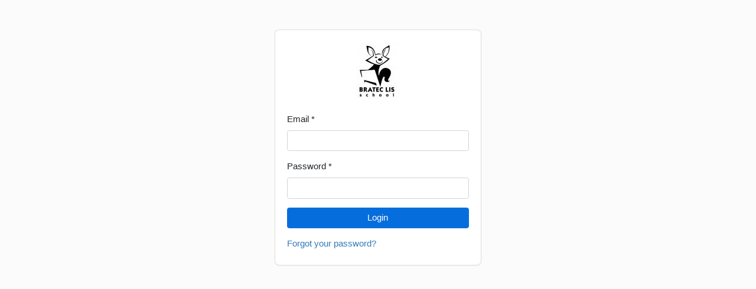

--- FILE ---
content_type: text/html; charset=UTF-8
request_url: https://my.bl-school.com/personal/auth/login
body_size: 2611
content:
<!DOCTYPE html>
<html lang="en" id="nojs">
<head>
            <link rel="shortcut icon" href="https://f1.autoweboffice.com/userdata/bl-school/shop/bl-school_sf1622810928.png">
    
    <meta charset="UTF-8">
    <meta http-equiv="X-UA-Compatible" content="IE=edge">
    <meta name="viewport" content="width=device-width, initial-scale=1">
    <meta name="robots" content="noindex">
    <meta name="_csrf" content="MmdaVzZwbDV-QkdFTzEydEkwajNIMmxJZGI2cHZIajRPEk41f7hbvEhslxSRv0kG8bUuDS9P2DakR927XwyzbQ==">

    <script>
        (function() {
            var viewPortElement = document.querySelector('meta[name="viewport"]');
            var changeViewport = function() {
                viewPortElement.setAttribute('content', screen.width <= 480 ? 'width=480' : 'width=device-width');
            };
            window.addEventListener('resize', changeViewport);
            window.addEventListener('orientationchange', changeViewport);
            changeViewport();
        })();
    </script>

    
    <meta charset="UTF-8">
    <meta http-equiv="X-UA-Compatible" content="IE=edge">
    <meta name="viewport" content="width=device-width, initial-scale=1">

    <link rel="stylesheet" type="text/css" href="/front/css/module.bootstrap.e6b74de5.css" />
<link rel="stylesheet" type="text/css" href="/front/css/module.awo-video-player.ea80fbde.css" />
<link rel="stylesheet" type="text/css" href="/front/css/module.tippy.js.b640cc19.css" />
<link rel="stylesheet" type="text/css" href="/front/css/module.video.js.8fdd14b0.css" />
<link rel="stylesheet" type="text/css" href="/front/css/module.fancyapps.c4c3d784.css" />
<link rel="stylesheet" type="text/css" href="/front/css/module.jquery-ui.e261407e.css" />
<link rel="stylesheet" type="text/css" href="/front/css/module.slick-carousel.d4d7768f.css" />
<link rel="stylesheet" type="text/css" href="/front/css/module.cropperjs.c866a072.css" />
<link rel="stylesheet" type="text/css" href="/front/css/module.plyr.95239019.css" />
<link rel="stylesheet" type="text/css" href="/front/css/chunk-common.44637861.css" />
<link rel="stylesheet" type="text/css" href="/front/css/personal.0d6faa05.css" />
<script type="text/javascript" src="/personal/assets/342daaf7/jquery.min.js"></script>
<script type="text/javascript" src="/personal/assets/342daaf7/jquery.yiiactiveform.js"></script>
<script type="text/javascript" src="/front/js/runtime.53c0ebc8.js"></script>
<script type="text/javascript" src="/front/js/module.core-js.3582352e.js"></script>
<script type="text/javascript" src="/front/js/module.webpack.e6eff097.js"></script>
<script type="text/javascript" src="/front/js/module.jquery.f05a25b4.js"></script>
<script type="text/javascript" src="/front/js/jquery.28d7a6b6.js"></script>
<script type="text/javascript" src="/front/js/module.awo-video-player.c0e1310a.js"></script>
<script type="text/javascript" src="/front/js/module.babel.8a27c7b2.js"></script>
<script type="text/javascript" src="/front/js/module.path-browserify.027af676.js"></script>
<script type="text/javascript" src="/front/js/module.node-libs-browser.e6048199.js"></script>
<script type="text/javascript" src="/front/js/module.buffer.d16bf397.js"></script>
<script type="text/javascript" src="/front/js/module.base64-js.8a2ba967.js"></script>
<script type="text/javascript" src="/front/js/module.ieee754.b06ae510.js"></script>
<script type="text/javascript" src="/front/js/module.isarray.6829640b.js"></script>
<script type="text/javascript" src="/front/js/module.tippy.js.82a8956b.js"></script>
<script type="text/javascript" src="/front/js/module.popperjs.9c3f0820.js"></script>
<script type="text/javascript" src="/front/js/module.video.js.e721c945.js"></script>
<script type="text/javascript" src="/front/js/module.joeattardi.e369521d.js"></script>
<script type="text/javascript" src="/front/js/module.xmldom.7a562cd0.js"></script>
<script type="text/javascript" src="/front/js/module.videojs.e479559f.js"></script>
<script type="text/javascript" src="/front/js/module.vimeo.4e7628f8.js"></script>
<script type="text/javascript" src="/front/js/module.qrcode-generator.754cdcf2.js"></script>
<script type="text/javascript" src="/front/js/module.videojs-vtt.js.3960216c.js"></script>
<script type="text/javascript" src="/front/js/module.m3u8-parser.300a7dfa.js"></script>
<script type="text/javascript" src="/front/js/module.url-toolkit.0e873ab6.js"></script>
<script type="text/javascript" src="/front/js/module.md5.31b44569.js"></script>
<script type="text/javascript" src="/front/js/module.keycode.d71865c2.js"></script>
<script type="text/javascript" src="/front/js/module.crypt.fa23940f.js"></script>
<script type="text/javascript" src="/front/js/module.charenc.d7ba4581.js"></script>
<script type="text/javascript" src="/front/js/module.is-buffer.3fac012b.js"></script>
<script type="text/javascript" src="/front/js/module.global.4c3bd844.js"></script>
<script type="text/javascript" src="/front/js/module.is-function.7672c848.js"></script>
<script type="text/javascript" src="/front/js/module.safe-json-parse.15e7c291.js"></script>
<script type="text/javascript" src="/front/js/module.bootstrap.b35240c4.js"></script>
<script type="text/javascript" src="/front/js/module.fancyapps.592d27d3.js"></script>
<script type="text/javascript" src="/front/js/module.popper.js.01ef9cc1.js"></script>
<script type="text/javascript" src="/front/js/module.jquery-ui.d54c9008.js"></script>
<script type="text/javascript" src="/front/js/module.engine.io-client.ecdb0520.js"></script>
<script type="text/javascript" src="/front/js/module.socket.io-client.39338c42.js"></script>
<script type="text/javascript" src="/front/js/module.isotope-layout.beacc93f.js"></script>
<script type="text/javascript" src="/front/js/module.socket.io-parser.d5a939bf.js"></script>
<script type="text/javascript" src="/front/js/module.slick-carousel.1fbd9f4f.js"></script>
<script type="text/javascript" src="/front/js/module.cropperjs.15b0f782.js"></script>
<script type="text/javascript" src="/front/js/module.engine.io-parser.80d0770a.js"></script>
<script type="text/javascript" src="/front/js/module.plyr.86c5ee87.js"></script>
<script type="text/javascript" src="/front/js/module.has-binary2.9ce4bb36.js"></script>
<script type="text/javascript" src="/front/js/module.outlayer.d8cd4e3b.js"></script>
<script type="text/javascript" src="/front/js/module.after.d17090d6.js"></script>
<script type="text/javascript" src="/front/js/module.arraybuffer.slice.3a2ce75c.js"></script>
<script type="text/javascript" src="/front/js/module.backo2.8b9c4e2d.js"></script>
<script type="text/javascript" src="/front/js/module.base64-arraybuffer.80e6b8dc.js"></script>
<script type="text/javascript" src="/front/js/module.blob.b35e57cd.js"></script>
<script type="text/javascript" src="/front/js/module.bootstrap4-notify.717b5650.js"></script>
<script type="text/javascript" src="/front/js/module.component-bind.8968a2f7.js"></script>
<script type="text/javascript" src="/front/js/module.component-emitter.d5d48a03.js"></script>
<script type="text/javascript" src="/front/js/module.component-inherit.8dca6b97.js"></script>
<script type="text/javascript" src="/front/js/module.desandro-matches-selector.c4b64ebb.js"></script>
<script type="text/javascript" src="/front/js/module.ev-emitter.7f671c3e.js"></script>
<script type="text/javascript" src="/front/js/module.fizzy-ui-utils.8211ca84.js"></script>
<script type="text/javascript" src="/front/js/module.get-size.411c60d3.js"></script>
<script type="text/javascript" src="/front/js/module.has-cors.0ff4314d.js"></script>
<script type="text/javascript" src="/front/js/module.indexof.6131f08b.js"></script>
<script type="text/javascript" src="/front/js/module.jquery-bridget.4a56b5c9.js"></script>
<script type="text/javascript" src="/front/js/module.jquery-simple-upload.0b67a93c.js"></script>
<script type="text/javascript" src="/front/js/module.mailcheck.c45513fe.js"></script>
<script type="text/javascript" src="/front/js/module.masonry-layout.321940e5.js"></script>
<script type="text/javascript" src="/front/js/module.ms.e3eb7133.js"></script>
<script type="text/javascript" src="/front/js/module.parseqs.574d2615.js"></script>
<script type="text/javascript" src="/front/js/module.parseuri.c940e3b0.js"></script>
<script type="text/javascript" src="/front/js/module.to-array.662459be.js"></script>
<script type="text/javascript" src="/front/js/module.yeast.1b440024.js"></script>
<script type="text/javascript" src="/front/js/chunk-common.c3280727.js"></script>
<script type="text/javascript" src="/front/js/personal.d01d8d1d.js"></script>
<script type="text/javascript">
/*<![CDATA[*/
window.setTimezoneUrl='/personal/profile/set-time-zone';
/*]]>*/
</script>
<title>Login</title>
    <link rel="stylesheet" href="https://use.fontawesome.com/releases/v5.6.1/css/all.css" integrity="sha384-gfdkjb5BdAXd+lj+gudLWI+BXq4IuLW5IT+brZEZsLFm++aCMlF1V92rMkPaX4PP" crossorigin="anonymous">
</head>
<body>
<div class="wrap     default-login auth-default-login wrap-auth">
    <div class="container">
        
<div class="row justify-content-center">
    <div class="col-md-4">
        <div class="login-form-wrap authform">

            <div class="login-form-logo authform__logo">
                                    <img src="https://f1.autoweboffice.com/userdata/bl-school/shop/bl-school_s1619735712.jpg">
                            </div>

                <form id="login-form" action="/personal/auth/login" method="post">
<div class="form-group">
    <label class="form-label required" for="LoginForm_email">Email <span class="required">*</span></label>
    <input class="form-control mailcheck" autofocus="autofocus" maxlength="255" name="LoginForm[email]" id="LoginForm_email" type="text" />
    <div class="invalid-feedback" style="display: block;display:none" id="LoginForm_email_em_"></div></div>
<div class="form-group">
    <label class="form-label required" for="LoginForm_password">Password <span class="required">*</span></label>
    <input class="form-control" name="LoginForm[password]" id="LoginForm_password" type="password" />
    <div class="invalid-feedback" style="display: block;display:none" id="LoginForm_password_em_"></div></div>
    
    
        <div class="form-group">
            <input class="btn btn-primary btn-block" name="login-button" type="submit" value="Login" />        </div>

        <div class="form-group">
            <p class="help-block"><a href="/personal/auth/reset-password-request">Forgot your password?</a></p>
        </div>

            </form>
        </div>
    </div>
</div>
    </div>
</div>
<script type="text/javascript">
/*<![CDATA[*/
    var init = null;
    var exp = window.AWO.personal.modules['auth'];
    if (exp) {
        if (typeof exp === 'function') {
            init = exp;
        } else if (typeof exp.init === 'function') {
            init = exp.init;
        }
    }
    if (init) {
        init();
    }
jQuery(function($) {
jQuery('#login-form').yiiactiveform({'attributes':[{'id':'LoginForm_email','inputID':'LoginForm_email','errorID':'LoginForm_email_em_','model':'LoginForm','name':'email','enableAjaxValidation':true},{'id':'LoginForm_password','inputID':'LoginForm_password','errorID':'LoginForm_password_em_','model':'LoginForm','name':'password','enableAjaxValidation':true}],'errorCss':'error'});
});
/*]]>*/
</script>
</body>
</html>


--- FILE ---
content_type: text/css
request_url: https://my.bl-school.com/front/css/module.awo-video-player.ea80fbde.css
body_size: 6084
content:
.video-js .vjs-current-time,.video-js .vjs-duration,.video-js .vjs-time-divider{display:block}.video-js.vjs-seeking .vjs-big-play-button,.video-js.vjs-waiting .vjs-big-play-button{display:none!important}.video-js.vjs-youtube.vjs-waiting.vjs-has-started .vjs-loading-spinner{display:none}.video-js .vjs-rutube iframe,.video-js .vjs-vimeo iframe{width:100%;height:100%}.video-js .vjs-big-play-button{pointer-events:none}.video-js .vjs-iframe-blocker{position:absolute;top:0;left:0;width:100%;height:100%;cursor:pointer;display:flex;justify-content:space-around;align-items:center}.video-js .vjs-big-play-button .vjs-icon-placeholder:before,.video-js .vjs-fullscreen-control .vjs-icon-placeholder,.video-js .vjs-mute-control .vjs-icon-placeholder,.video-js .vjs-play-control .vjs-icon-placeholder,.vjs-icon-fullscreen-enter,.vjs-icon-play,.vjs-icon-volume-high{font-family:VideoJS!important;font-weight:400!important;font-style:normal!important}.awo-player-rutube .video-js,.awo-video-player .video-js{-webkit-user-select:none;-moz-user-select:none;user-select:none}.awo-player-rutube .video-js *,.awo-video-player .video-js *{text-shadow:none}.awo-player-rutube .video-js .vjs-time-divider,.awo-video-player .video-js .vjs-time-divider{padding:0;min-width:auto}.awo-player-rutube .video-js .vjs-volume-panel,.awo-video-player .video-js .vjs-volume-panel{width:10em}.awo-player-rutube .video-js .vjs-volume-control,.awo-video-player .video-js .vjs-volume-control{width:auto!important;opacity:1!important}.awo-player-rutube .video-js .vjs-icon-placeholder,.awo-video-player .video-js .vjs-icon-placeholder{width:100%;height:100%;display:flex;align-items:center;justify-content:center}.awo-player-rutube .video-js .vjs-icon-placeholder:before,.awo-video-player .video-js .vjs-icon-placeholder:before{position:relative!important;width:18px;height:18px;line-height:18px;font-size:26px;text-align:center;display:flex;justify-content:center;align-items:center}.awo-player-rutube .video-js .vjs-time-control,.awo-video-player .video-js .vjs-time-control{font-size:12px;line-height:14px;display:flex;align-items:center;justify-content:center;padding:0 3px}.awo-player-rutube .video-js .vjs-mute-control,.awo-video-player .video-js .vjs-mute-control{margin-right:6px}.awo-player-rutube .video-js .vjs-big-play-button,.awo-video-player .video-js .vjs-big-play-button{top:calc(50% + 1px);left:50%;background:#00b3ff;width:48px;height:48px;border:none;margin-top:-24px;margin-left:-24px;border-radius:.3em}.awo-player-rutube .video-js .vjs-big-play-button .vjs-icon-placeholder:before,.awo-video-player .video-js .vjs-big-play-button .vjs-icon-placeholder:before{width:22px;height:22px;line-height:22px;font-size:30px}.awo-player-rutube .video-js .vjs-big-play-button:focus,.awo-player-rutube .video-js:hover .vjs-big-play-button,.awo-video-player .video-js .vjs-big-play-button:focus,.awo-video-player .video-js:hover .vjs-big-play-button{background:#00b3ff}.awo-player-rutube .video-js .vjs-menu-button-popup .vjs-menu .vjs-menu-content,.awo-video-player .video-js .vjs-menu-button-popup .vjs-menu .vjs-menu-content{background:#2b333f}.awo-player-rutube .video-js.vjs-error .vjs-error-display:before,.awo-video-player .video-js.vjs-error .vjs-error-display:before{display:none}.awo-player-rutube .video-js.vjs-error .vjs-error-display .vjs-modal-dialog-content,.awo-video-player .video-js.vjs-error .vjs-error-display .vjs-modal-dialog-content{display:flex;justify-content:center;align-items:center}.awo-player-rutube .video-js .vjs-control-bar,.awo-video-player .video-js .vjs-control-bar{padding:10px;height:32px;background:linear-gradient(transparent,rgba(0,0,0,.75));box-sizing:content-box;width:auto}.awo-player-rutube .video-js .vjs-fullscreen-control,.awo-player-rutube .video-js .vjs-mute-control,.awo-player-rutube .video-js .vjs-play-control,.awo-video-player .video-js .vjs-fullscreen-control,.awo-video-player .video-js .vjs-mute-control,.awo-video-player .video-js .vjs-play-control{width:32px;border-radius:3px;transition:all .3s ease}.awo-player-rutube .video-js .vjs-fullscreen-control:hover,.awo-player-rutube .video-js .vjs-mute-control:hover,.awo-player-rutube .video-js .vjs-play-control:hover,.awo-video-player .video-js .vjs-fullscreen-control:hover,.awo-video-player .video-js .vjs-mute-control:hover,.awo-video-player .video-js .vjs-play-control:hover{background:#00b3ff}.awo-player-rutube .video-js .vjs-slider,.awo-video-player .video-js .vjs-slider{height:5px;background:hsla(0,0%,100%,.25)}.awo-player-rutube .video-js .vjs-slider,.awo-player-rutube .video-js .vjs-slider:focus,.awo-video-player .video-js .vjs-slider,.awo-video-player .video-js .vjs-slider:focus{outline:none;text-shadow:none;box-shadow:none}.awo-player-rutube .video-js .vjs-play-progress,.awo-player-rutube .video-js .vjs-volume-level,.awo-video-player .video-js .vjs-play-progress,.awo-video-player .video-js .vjs-volume-level{background:#00b3ff;height:100%}.awo-player-rutube .video-js .vjs-load-progress,.awo-video-player .video-js .vjs-load-progress{overflow:hidden}.awo-player-rutube .video-js .vjs-play-progress:before,.awo-player-rutube .video-js .vjs-volume-level:before,.awo-video-player .video-js .vjs-play-progress:before,.awo-video-player .video-js .vjs-volume-level:before{content:"";background:#fff;border-radius:100%;box-shadow:0 1px 1px rgba(35,40,47,.15),0 0 0 1px rgba(35,40,47,.2);height:13px;top:-4px;transition:all .2s ease;width:13px;font-size:0!important;margin-right:-6px}.awo-player-rutube.awo-video-player_rutube .video-js .vjs-control-bar,.awo-video-player.awo-video-player_rutube .video-js .vjs-control-bar{background:#000!important;padding:16px 10px}.awo-video-player{background:#000;position:relative}.awo-video-player__blocking-layer{position:absolute;top:0;left:0;bottom:0;right:0;z-index:10;background-color:rgba(0,0,0,.5);display:flex;justify-content:center;align-items:center}.awo-video-player__blocking-layer__loader{width:80px;height:80px;background:url(../img/loader2.ba787be4.gif) no-repeat;background-size:cover}.awo-video-player video{width:100%;height:100%;display:block}.awo-video-player .awo-video-player__rewind{position:relative;width:46px;height:46px;border-radius:23px;opacity:0;transition:opacity .3s;font-size:13px;font-weight:700;color:#fff;background:rgba(0,0,0,.7)}.awo-video-player .awo-video-player__rewind span{width:40px;height:40px;position:absolute;top:3px;display:flex;justify-content:center;align-items:center}.awo-video-player .awo-video-player__rewind-backward span{background:url([data-uri]) no-repeat;background-size:cover;left:1px;padding-left:7px}.awo-video-player .awo-video-player__rewind-forward span{background:url([data-uri]) no-repeat;background-size:cover;left:4px;padding-right:7px}.awo-video-player .vjs-iframe-blocker.vjs-iframe-blocker_active .awo-video-player__rewind{opacity:.6}.awo-video-player .vjs-iframe-blocker.vjs-iframe-blocker_active .awo-video-player__rewind:hover{opacity:1}@keyframes rotate-center-backward{0%{transform:rotate(0)}50%{transform:rotate(-75deg)}to{transform:rotate(0deg)}}@keyframes rotate-center-forward{0%{transform:rotate(0)}50%{transform:rotate(75deg)}to{transform:rotate(0deg)}}.awo-video-player .rotate-center-backward{animation:rotate-center-backward .5s ease-in-out both}.awo-video-player .rotate-center-forward{animation:rotate-center-forward .5s ease-in-out both}

--- FILE ---
content_type: text/css
request_url: https://my.bl-school.com/front/css/chunk-common.44637861.css
body_size: 1733
content:
.v-application{font-size:14px}.v-application,.v-application [class*=text-]{font-family:-apple-system,BlinkMacSystemFont,Segoe UI,Roboto,Oxygen,Ubuntu,Fira Sans,Droid Sans,Helvetica Neue,sans-serif!important}.v-application [class*=text-]{color:#36405a}.v-sheet{box-shadow:none!important}.v-tab--active{color:#555;cursor:default;background-color:#fff;border:1px solid #ddd;border-bottom-color:transparent}.awo-button{font-family:-apple-system,BlinkMacSystemFont,Segoe UI,Roboto,Oxygen,Ubuntu,Fira Sans,Droid Sans,Helvetica Neue,sans-serif;font-weight:400!important;display:inline-block;width:auto;min-width:110px;height:33px!important;padding:6px 16px;font-size:14px!important;text-align:center;border:none!important;border-radius:4px;background-image:none;border-color:unset!important;-webkit-appearance:button!important;letter-spacing:unset!important;text-transform:unset!important;text-indent:unset!important}.awo-button:hover{text-decoration:none}.awo-button:active{outline:0;box-shadow:inset 0 2px 4px rgba(0,0,0,.15),0 1px 2px rgba(0,0,0,.05)!important}.awo-button_default{color:#333!important;background-color:#f5f5f5!important;text-shadow:0 1px 1px hsla(0,0%,100%,.75);box-shadow:inset 0 1px 0 hsla(0,0%,100%,.2),0 1px 2px rgba(0,0,0,.05)!important}.awo-button_default:active,.awo-button_default:hover{background-color:#e6e6e6!important}.awo-button_primary{color:#fff!important;background-color:#206cb9!important;text-shadow:0 -1px 0 rgba(0,0,0,.25);box-shadow:inset 0 1px 0 hsla(0,0%,100%,.2),0 1px 2px rgba(0,0,0,.05)!important}.awo-button_primary:active,.awo-button_primary:hover{background-color:#1b5da1!important}.awo-button_danger,.awo-button_success{color:#fff!important}.awo-quiz-button{font-family:-apple-system,BlinkMacSystemFont,Segoe UI,Roboto,Oxygen,Ubuntu,Fira Sans,Droid Sans,Helvetica Neue,sans-serif;font-weight:400!important;display:inline-block;width:auto;min-width:110px;height:39px!important;padding:6px 16px;font-size:15px!important;text-align:center;border:none!important;border-radius:4px;background-image:none;border-color:unset!important;-webkit-appearance:button!important;letter-spacing:unset!important;text-transform:unset!important;text-indent:unset!important;transition:all .3s ease-in-out;white-space:nowrap;overflow:hidden}.awo-quiz-button:disabled{opacity:.6}.awo-quiz-button:hover{text-decoration:none}.awo-quiz-button:active{outline:0;box-shadow:inset 0 2px 4px rgba(0,0,0,.15),0 1px 2px rgba(0,0,0,.05)!important}.awo-quiz-button_default{color:#333!important;text-shadow:0 1px 1px hsla(0,0%,100%,.75);box-shadow:inset 0 1px 0 hsla(0,0%,100%,.2),0 1px 2px rgba(0,0,0,.05)!important}.awo-quiz-button_default,.awo-quiz-button_default:hover:disabled{background-color:#f5f5f5!important}.awo-quiz-button_default:active,.awo-quiz-button_default:hover{background-color:#e6e6e6!important}.awo-quiz-button_primary{color:#fff!important;text-shadow:0 -1px 0 rgba(0,0,0,.25);box-shadow:inset 0 1px 0 hsla(0,0%,100%,.2),0 1px 2px rgba(0,0,0,.05)!important}.awo-quiz-button_primary,.awo-quiz-button_primary:hover:disabled{background-color:#206cb9!important}.awo-quiz-button_primary:active,.awo-quiz-button_primary:hover{background-color:#1b5da1!important}.awo-quiz-button_danger,.awo-quiz-button_success{color:#fff!important}.question{font-weight:700}.answer,.right-answer{padding-left:18px}.quiz-result-summary-line{padding-left:15px;margin-bottom:5px;border-radius:10px}.quiz-result-summary-line .success{color:#50fd50}.quiz-result-summary-line .error{color:#ff3d3d}.muted{opacity:.7}.quiz-result-summary{margin:10px 0;text-align:left}.quiz-view-page-results{text-align:center}.quiz-view-page-results__fail{color:#721c24;background-color:#f8d7da;padding:10px 20px 20px!important;margin-top:20px!important;border-radius:10px}.quiz-view-page-results__fail h4{text-align:center;font-weight:bolder;margin:15px 0;padding:0!important}.quiz-view-page-results__success{color:#155724;background-color:#d4edda;padding:10px 20px 10px!important;margin-top:20px!important;border-radius:10px;margin-bottom:10px}.quiz-view-page-results__success h4{text-align:center;font-weight:bolder;margin:15px 0;padding:0!important}.quiz-view-page-question-media-image{text-align:center}.quiz-view-page-question-media-image img{max-width:100%}.quiz-checkbox{display:inline-flex;align-items:center;cursor:pointer}.quiz-checkbox__checkbox-svg{display:flex;align-items:flex-start;border-radius:3px}.quiz-checkbox__text{font-size:1.2rem;line-height:1;margin-left:.3rem!important}.quiz-view-page-question-media-audio__player{padding:10px 15px!important}.quiz-radio{display:inline-flex;align-items:center;cursor:pointer}.quiz-radio__radio-svg{display:flex;align-items:center;cursor:pointer;border-radius:50%;min-width:24px}.quiz-radio__text{font-size:1.2rem;line-height:1;margin-left:.3rem!important}.quiz-view-page-question-media-video{max-width:80%;width:100%;height:auto}@media(max-width:960px){.quiz-view-page-question-media-video{max-width:90%}}@media(max-width:600px){.quiz-view-page-question-media-video{max-width:100%}}.quiz-view-page-question-answers__wrapper{max-width:80%;margin:0 auto!important}@keyframes heightGrow{0%{transform:translateY(-15px);opacity:0}to{transform:translateY(0);opacity:1}}.quiz-view-page-question-answers__help{color:#155724;background-color:#d4edda;font-size:1rem;padding:.75rem 1.25rem!important;margin-bottom:1rem;border:1px solid #c3e6cb;border-radius:.25rem}.quiz-view-page-question-answers__help-red{color:#155724;background-color:#eec5c5;font-size:1rem;padding:.75rem 1.25rem!important;margin-bottom:1rem;border:1px solid #ea7a7a;border-radius:.25rem}.quiz-view-page-question-answers__help-grow-in{animation:heightGrow .2s ease-in-out}.quiz-view-page-question-answers__answer{display:flex;flex-direction:column;align-items:flex-start;margin:1rem 0!important;position:relative}.quiz-view-page-question-answers__image{margin-top:5px!important;padding:0 0 10px 30px!important;max-width:90%;display:inline-block;position:relative}.quiz-view-page-question-answers__image img{width:100%;max-height:200px}.quiz-view-page-question-answers__answer-field{margin:30px 0!important}.quiz-view-page-question-answers__answer-field-text{font-size:1.2rem;color:#333;width:100%;transition:color .4s ease}.quiz-view-page-question-answers__answer-field-text:focus-within{color:#999}.quiz-view-page-question-answers__answer-field-input{border:none!important;font-size:1.2rem!important;padding:5px 10px!important;border-bottom:2px solid #ccc!important;background-color:#f9f9ff!important;display:block;width:100%;margin-top:3px!important}.quiz-view-page-question-answers__answer-field-input:focus{border:none!important;outline:none!important;border-bottom:2px solid #0a6aa1!important}.quiz-view-page-question__media{display:flex;justify-content:center;margin-bottom:30px!important;padding:30px!important}.quiz-view-page-question__text{color:#333;margin-bottom:30px!important}.quiz-view-page-question__text-question{text-align:center;font-size:1.5rem;font-weight:bolder}.quiz-view-page-question__text-description{text-align:center;font-size:1.2rem;font-weight:400}.quiz-view-page-question__button-loader{width:18px;height:18px;margin-right:3px!important;margin-left:-5px!important}.quiz-view-page-question__progress{text-align:center;margin-top:5px!important;font-size:1rem}.quiz-view-page-question__footer{padding:15px 0 0!important;text-align:center}.quiz-view{padding:20px 15px!important;border:none;min-height:200px;position:relative;border-radius:8px;background-color:#fff;box-shadow:0 1px 0 0 #e6e7e8,0 0 0 1px #e6e7e8}.quiz-view__spinner{position:absolute;left:0;top:0;right:0;bottom:0;background-color:rgba(0,0,0,.2);display:flex;justify-content:center;align-items:center}.quiz-view__spinner img{width:100px;height:auto}.quiz-view .quiz-view-answer-label{position:relative;left:30px;font-size:10px;text-transform:uppercase;font-weight:700;padding:0;margin:0}.quiz-view .quiz-view-answer-label .quiz-view-answer-label__correct{color:green}.quiz-view .quiz-view-answer-label .quiz-view-answer-label__incorrect{color:red}

--- FILE ---
content_type: text/css
request_url: https://my.bl-school.com/front/css/personal.0d6faa05.css
body_size: 15161
content:
/*!
Animate.css - http://daneden.me/animate
Licensed under the MIT license - http://opensource.org/licenses/MIT

Copyright (c) 2013 Daniel Eden
*/.animated{animation-duration:1s;animation-fill-mode:both}.animated.infinite{animation-iteration-count:infinite}.animated.hinge{animation-duration:2s}@keyframes bounce{0%,20%,53%,80%,to{transition-timing-function:cubic-bezier(.215,.61,.355,1);transform:translateZ(0)}40%,43%{transition-timing-function:cubic-bezier(.755,.05,.855,.06);transform:translate3d(0,-30px,0)}70%{transition-timing-function:cubic-bezier(.755,.05,.855,.06);transform:translate3d(0,-15px,0)}90%{transform:translate3d(0,-4px,0)}}.bounce{animation-name:bounce;transform-origin:center bottom}@keyframes flash{0%,50%,to{opacity:1}25%,75%{opacity:0}}.flash{animation-name:flash}@keyframes pulse{0%{transform:scaleX(1)}50%{transform:scale3d(1.05,1.05,1.05)}to{transform:scaleX(1)}}.pulse{animation-name:pulse}@keyframes rubberBand{0%{transform:scaleX(1)}30%{transform:scale3d(1.25,.75,1)}40%{transform:scale3d(.75,1.25,1)}50%{transform:scale3d(1.15,.85,1)}65%{transform:scale3d(.95,1.05,1)}75%{transform:scale3d(1.05,.95,1)}to{transform:scaleX(1)}}.rubberBand{animation-name:rubberBand}@keyframes shake{0%,to{transform:translateZ(0)}10%,30%,50%,70%,90%{transform:translate3d(-10px,0,0)}20%,40%,60%,80%{transform:translate3d(10px,0,0)}}.shake{animation-name:shake}@keyframes swing{20%{transform:rotate(15deg)}40%{transform:rotate(-10deg)}60%{transform:rotate(5deg)}80%{transform:rotate(-5deg)}to{transform:rotate(0deg)}}.swing{transform-origin:top center;animation-name:swing}@keyframes tada{0%{transform:scaleX(1)}10%,20%{transform:scale3d(.9,.9,.9) rotate(-3deg)}30%,50%,70%,90%{transform:scale3d(1.1,1.1,1.1) rotate(3deg)}40%,60%,80%{transform:scale3d(1.1,1.1,1.1) rotate(-3deg)}to{transform:scaleX(1)}}.tada{animation-name:tada}@keyframes wobble{0%{transform:none}15%{transform:translate3d(-25%,0,0) rotate(-5deg)}30%{transform:translate3d(20%,0,0) rotate(3deg)}45%{transform:translate3d(-15%,0,0) rotate(-3deg)}60%{transform:translate3d(10%,0,0) rotate(2deg)}75%{transform:translate3d(-5%,0,0) rotate(-1deg)}to{transform:none}}.wobble{animation-name:wobble}@keyframes bounceIn{0%,20%,40%,60%,80%,to{transition-timing-function:cubic-bezier(.215,.61,.355,1)}0%{opacity:0;transform:scale3d(.3,.3,.3)}20%{transform:scale3d(1.1,1.1,1.1)}40%{transform:scale3d(.9,.9,.9)}60%{opacity:1;transform:scale3d(1.03,1.03,1.03)}80%{transform:scale3d(.97,.97,.97)}to{opacity:1;transform:scaleX(1)}}.bounceIn{animation-name:bounceIn;animation-duration:.75s}@keyframes bounceInDown{0%,60%,75%,90%,to{transition-timing-function:cubic-bezier(.215,.61,.355,1)}0%{opacity:0;transform:translate3d(0,-3000px,0)}60%{opacity:1;transform:translate3d(0,25px,0)}75%{transform:translate3d(0,-10px,0)}90%{transform:translate3d(0,5px,0)}to{transform:none}}.bounceInDown{animation-name:bounceInDown}@keyframes bounceInLeft{0%,60%,75%,90%,to{transition-timing-function:cubic-bezier(.215,.61,.355,1)}0%{opacity:0;transform:translate3d(-3000px,0,0)}60%{opacity:1;transform:translate3d(25px,0,0)}75%{transform:translate3d(-10px,0,0)}90%{transform:translate3d(5px,0,0)}to{transform:none}}.bounceInLeft{animation-name:bounceInLeft}@keyframes bounceInRight{0%,60%,75%,90%,to{transition-timing-function:cubic-bezier(.215,.61,.355,1)}0%{opacity:0;transform:translate3d(3000px,0,0)}60%{opacity:1;transform:translate3d(-25px,0,0)}75%{transform:translate3d(10px,0,0)}90%{transform:translate3d(-5px,0,0)}to{transform:none}}.bounceInRight{animation-name:bounceInRight}@keyframes bounceInUp{0%,60%,75%,90%,to{transition-timing-function:cubic-bezier(.215,.61,.355,1)}0%{opacity:0;transform:translate3d(0,3000px,0)}60%{opacity:1;transform:translate3d(0,-20px,0)}75%{transform:translate3d(0,10px,0)}90%{transform:translate3d(0,-5px,0)}to{transform:translateZ(0)}}.bounceInUp{animation-name:bounceInUp}@keyframes bounceOut{20%{transform:scale3d(.9,.9,.9)}50%,55%{opacity:1;transform:scale3d(1.1,1.1,1.1)}to{opacity:0;transform:scale3d(.3,.3,.3)}}.bounceOut{animation-name:bounceOut;animation-duration:.75s}@keyframes bounceOutDown{20%{transform:translate3d(0,10px,0)}40%,45%{opacity:1;transform:translate3d(0,-20px,0)}to{opacity:0;transform:translate3d(0,2000px,0)}}.bounceOutDown{animation-name:bounceOutDown}@keyframes bounceOutLeft{20%{opacity:1;transform:translate3d(20px,0,0)}to{opacity:0;transform:translate3d(-2000px,0,0)}}.bounceOutLeft{animation-name:bounceOutLeft}@keyframes bounceOutRight{20%{opacity:1;transform:translate3d(-20px,0,0)}to{opacity:0;transform:translate3d(2000px,0,0)}}.bounceOutRight{animation-name:bounceOutRight}@keyframes bounceOutUp{20%{transform:translate3d(0,-10px,0)}40%,45%{opacity:1;transform:translate3d(0,20px,0)}to{opacity:0;transform:translate3d(0,-2000px,0)}}.bounceOutUp{animation-name:bounceOutUp}@keyframes fadeIn{0%{opacity:0}to{opacity:1}}.fadeIn{animation-name:fadeIn}@keyframes fadeInDown{0%{opacity:0;transform:translate3d(0,-100%,0)}to{opacity:1;transform:none}}.fadeInDown{animation-name:fadeInDown}@keyframes fadeInDownBig{0%{opacity:0;transform:translate3d(0,-2000px,0)}to{opacity:1;transform:none}}.fadeInDownBig{animation-name:fadeInDownBig}@keyframes fadeInLeft{0%{opacity:0;transform:translate3d(-100%,0,0)}to{opacity:1;transform:none}}.fadeInLeft{animation-name:fadeInLeft}@keyframes fadeInLeftBig{0%{opacity:0;transform:translate3d(-2000px,0,0)}to{opacity:1;transform:none}}.fadeInLeftBig{animation-name:fadeInLeftBig}@keyframes fadeInRight{0%{opacity:0;transform:translate3d(100%,0,0)}to{opacity:1;transform:none}}.fadeInRight{animation-name:fadeInRight}@keyframes fadeInRightBig{0%{opacity:0;transform:translate3d(2000px,0,0)}to{opacity:1;transform:none}}.fadeInRightBig{animation-name:fadeInRightBig}@keyframes fadeInUp{0%{opacity:0;transform:translate3d(0,100%,0)}to{opacity:1;transform:none}}.fadeInUp{animation-name:fadeInUp}@keyframes fadeInUpBig{0%{opacity:0;transform:translate3d(0,2000px,0)}to{opacity:1;transform:none}}.fadeInUpBig{animation-name:fadeInUpBig}@keyframes fadeOut{0%{opacity:1}to{opacity:0}}.fadeOut{animation-name:fadeOut}@keyframes fadeOutDown{0%{opacity:1}to{opacity:0;transform:translate3d(0,100%,0)}}.fadeOutDown{animation-name:fadeOutDown}@keyframes fadeOutDownBig{0%{opacity:1}to{opacity:0;transform:translate3d(0,2000px,0)}}.fadeOutDownBig{animation-name:fadeOutDownBig}@keyframes fadeOutLeft{0%{opacity:1}to{opacity:0;transform:translate3d(-100%,0,0)}}.fadeOutLeft{animation-name:fadeOutLeft}@keyframes fadeOutLeftBig{0%{opacity:1}to{opacity:0;transform:translate3d(-2000px,0,0)}}.fadeOutLeftBig{animation-name:fadeOutLeftBig}@keyframes fadeOutRight{0%{opacity:1}to{opacity:0;transform:translate3d(100%,0,0)}}.fadeOutRight{animation-name:fadeOutRight}@keyframes fadeOutRightBig{0%{opacity:1}to{opacity:0;transform:translate3d(2000px,0,0)}}.fadeOutRightBig{animation-name:fadeOutRightBig}@keyframes fadeOutUp{0%{opacity:1}to{opacity:0;transform:translate3d(0,-100%,0)}}.fadeOutUp{animation-name:fadeOutUp}@keyframes fadeOutUpBig{0%{opacity:1}to{opacity:0;transform:translate3d(0,-2000px,0)}}.fadeOutUpBig{animation-name:fadeOutUpBig}@keyframes flip{0%{transform:perspective(400px) rotateY(-1turn);animation-timing-function:ease-out}40%{transform:perspective(400px) translateZ(150px) rotateY(-190deg);animation-timing-function:ease-out}50%{transform:perspective(400px) translateZ(150px) rotateY(-170deg);animation-timing-function:ease-in}80%{transform:perspective(400px) scale3d(.95,.95,.95);animation-timing-function:ease-in}to{transform:perspective(400px);animation-timing-function:ease-in}}.animated.flip{-webkit-backface-visibility:visible;backface-visibility:visible;animation-name:flip}@keyframes flipInX{0%{transform:perspective(400px) rotateX(90deg);transition-timing-function:ease-in;opacity:0}40%{transform:perspective(400px) rotateX(-20deg);transition-timing-function:ease-in}60%{transform:perspective(400px) rotateX(10deg);opacity:1}80%{transform:perspective(400px) rotateX(-5deg)}to{transform:perspective(400px)}}.flipInX{-webkit-backface-visibility:visible!important;backface-visibility:visible!important;animation-name:flipInX}@keyframes flipInY{0%{transform:perspective(400px) rotateY(90deg);transition-timing-function:ease-in;opacity:0}40%{transform:perspective(400px) rotateY(-20deg);transition-timing-function:ease-in}60%{transform:perspective(400px) rotateY(10deg);opacity:1}80%{transform:perspective(400px) rotateY(-5deg)}to{transform:perspective(400px)}}.flipInY{-webkit-backface-visibility:visible!important;backface-visibility:visible!important;animation-name:flipInY}@keyframes flipOutX{0%{transform:perspective(400px)}30%{transform:perspective(400px) rotateX(-20deg);opacity:1}to{transform:perspective(400px) rotateX(90deg);opacity:0}}.flipOutX{animation-name:flipOutX;animation-duration:.75s;-webkit-backface-visibility:visible!important;backface-visibility:visible!important}@keyframes flipOutY{0%{transform:perspective(400px)}30%{transform:perspective(400px) rotateY(-15deg);opacity:1}to{transform:perspective(400px) rotateY(90deg);opacity:0}}.flipOutY{-webkit-backface-visibility:visible!important;backface-visibility:visible!important;animation-name:flipOutY;animation-duration:.75s}@keyframes lightSpeedIn{0%{transform:translate3d(100%,0,0) skewX(-30deg);opacity:0}60%{transform:skewX(20deg);opacity:1}80%{transform:skewX(-5deg);opacity:1}to{transform:none;opacity:1}}.lightSpeedIn{animation-name:lightSpeedIn;animation-timing-function:ease-out}@keyframes lightSpeedOut{0%{opacity:1}to{transform:translate3d(100%,0,0) skewX(30deg);opacity:0}}.lightSpeedOut{animation-name:lightSpeedOut;animation-timing-function:ease-in}@keyframes rotateIn{0%{transform-origin:center;transform:rotate(-200deg);opacity:0}to{transform-origin:center;transform:none;opacity:1}}.rotateIn{animation-name:rotateIn}@keyframes rotateInDownLeft{0%{transform-origin:left bottom;transform:rotate(-45deg);opacity:0}to{transform-origin:left bottom;transform:none;opacity:1}}.rotateInDownLeft{animation-name:rotateInDownLeft}@keyframes rotateInDownRight{0%{transform-origin:right bottom;transform:rotate(45deg);opacity:0}to{transform-origin:right bottom;transform:none;opacity:1}}.rotateInDownRight{animation-name:rotateInDownRight}@keyframes rotateInUpLeft{0%{transform-origin:left bottom;transform:rotate(45deg);opacity:0}to{transform-origin:left bottom;transform:none;opacity:1}}.rotateInUpLeft{animation-name:rotateInUpLeft}@keyframes rotateInUpRight{0%{transform-origin:right bottom;transform:rotate(-90deg);opacity:0}to{transform-origin:right bottom;transform:none;opacity:1}}.rotateInUpRight{animation-name:rotateInUpRight}@keyframes rotateOut{0%{transform-origin:center;opacity:1}to{transform-origin:center;transform:rotate(200deg);opacity:0}}.rotateOut{animation-name:rotateOut}@keyframes rotateOutDownLeft{0%{transform-origin:left bottom;opacity:1}to{transform-origin:left bottom;transform:rotate(0,0,1,45deg);opacity:0}}.rotateOutDownLeft{animation-name:rotateOutDownLeft}@keyframes rotateOutDownRight{0%{transform-origin:right bottom;opacity:1}to{transform-origin:right bottom;transform:rotate(-45deg);opacity:0}}.rotateOutDownRight{animation-name:rotateOutDownRight}@keyframes rotateOutUpLeft{0%{transform-origin:left bottom;opacity:1}to{transform-origin:left bottom;transform:rotate(-45deg);opacity:0}}.rotateOutUpLeft{animation-name:rotateOutUpLeft}@keyframes rotateOutUpRight{0%{transform-origin:right bottom;opacity:1}to{transform-origin:right bottom;transform:rotate(90deg);opacity:0}}.rotateOutUpRight{animation-name:rotateOutUpRight}@keyframes hinge{0%{transform-origin:top left;animation-timing-function:ease-in-out}20%,60%{transform:rotate(80deg);transform-origin:top left;animation-timing-function:ease-in-out}40%,80%{transform:rotate(60deg);transform-origin:top left;animation-timing-function:ease-in-out;opacity:1}to{transform:translate3d(0,700px,0);opacity:0}}.hinge{animation-name:hinge}@keyframes rollIn{0%{opacity:0;transform:translate3d(-100%,0,0) rotate(-120deg)}to{opacity:1;transform:none}}.rollIn{animation-name:rollIn}@keyframes rollOut{0%{opacity:1}to{opacity:0;transform:translate3d(100%,0,0) rotate(120deg)}}.rollOut{animation-name:rollOut}@keyframes zoomIn{0%{opacity:0;transform:scale3d(.3,.3,.3)}50%{opacity:1}}.zoomIn{animation-name:zoomIn}@keyframes zoomInDown{0%{opacity:0;transform:scale3d(.1,.1,.1) translate3d(0,-1000px,0);animation-timing-function:cubic-bezier(.55,.055,.675,.19)}60%{opacity:1;transform:scale3d(.475,.475,.475) translate3d(0,60px,0);animation-timing-function:cubic-bezier(.175,.885,.32,1)}}.zoomInDown{animation-name:zoomInDown}@keyframes zoomInLeft{0%{opacity:0;transform:scale3d(.1,.1,.1) translate3d(-1000px,0,0);animation-timing-function:cubic-bezier(.55,.055,.675,.19)}60%{opacity:1;transform:scale3d(.475,.475,.475) translate3d(10px,0,0);animation-timing-function:cubic-bezier(.175,.885,.32,1)}}.zoomInLeft{animation-name:zoomInLeft}@keyframes zoomInRight{0%{opacity:0;transform:scale3d(.1,.1,.1) translate3d(1000px,0,0);animation-timing-function:cubic-bezier(.55,.055,.675,.19)}60%{opacity:1;transform:scale3d(.475,.475,.475) translate3d(-10px,0,0);animation-timing-function:cubic-bezier(.175,.885,.32,1)}}.zoomInRight{animation-name:zoomInRight}@keyframes zoomInUp{0%{opacity:0;transform:scale3d(.1,.1,.1) translate3d(0,1000px,0);animation-timing-function:cubic-bezier(.55,.055,.675,.19)}60%{opacity:1;transform:scale3d(.475,.475,.475) translate3d(0,-60px,0);animation-timing-function:cubic-bezier(.175,.885,.32,1)}}.zoomInUp{animation-name:zoomInUp}@keyframes zoomOut{0%{opacity:1}50%{opacity:0;transform:scale3d(.3,.3,.3)}to{opacity:0}}.zoomOut{animation-name:zoomOut}@keyframes zoomOutDown{40%{opacity:1;transform:scale3d(.475,.475,.475) translate3d(0,-60px,0);animation-timing-function:cubic-bezier(.55,.055,.675,.19)}to{opacity:0;transform:scale3d(.1,.1,.1) translate3d(0,2000px,0);transform-origin:center bottom;animation-timing-function:cubic-bezier(.175,.885,.32,1)}}.zoomOutDown{animation-name:zoomOutDown}@keyframes zoomOutLeft{40%{opacity:1;transform:scale3d(.475,.475,.475) translate3d(42px,0,0)}to{opacity:0;transform:scale(.1) translate3d(-2000px,0,0);transform-origin:left center}}.zoomOutLeft{animation-name:zoomOutLeft}@keyframes zoomOutRight{40%{opacity:1;transform:scale3d(.475,.475,.475) translate3d(-42px,0,0)}to{opacity:0;transform:scale(.1) translate3d(2000px,0,0);transform-origin:right center}}.zoomOutRight{animation-name:zoomOutRight}@keyframes zoomOutUp{40%{opacity:1;transform:scale3d(.475,.475,.475) translate3d(0,60px,0);animation-timing-function:cubic-bezier(.55,.055,.675,.19)}to{opacity:0;transform:scale3d(.1,.1,.1) translate3d(0,-2000px,0);transform-origin:center bottom;animation-timing-function:cubic-bezier(.175,.885,.32,1)}}.zoomOutUp{animation-name:zoomOutUp}@media(min-width:768px){.container,.container-md,.container-sm{max-width:750px}}@media(min-width:992px){.container,.container-lg,.container-md,.container-sm{max-width:970px}}@media(min-width:1200px){.container,.container-lg,.container-md,.container-sm,.container-xl{max-width:1258px}}a{color:#337ab7;text-decoration:none}[data-notify=container]{width:auto!important;max-width:450px}[data-notify=container] .alert{margin-top:0;margin-bottom:0;padding-right:2rem}.btn-primary{color:#fff;background-color:#066ddd;border-color:#066ddd}.btn-primary:focus,.btn-primary:hover{background-color:#055ccc;color:#fff}.awo-content-view{display:flex}.awo-content-view__row{flex-grow:1;display:flex;justify-content:center;padding:10px;height:100%;max-width:100%}.awo-content-view__left{width:315px;box-sizing:border-box;padding:0 15px;flex-shrink:0}@media(max-width:600px){.awo-content-view__left{padding-right:1px;padding-left:1px}}.awo-content-view__right{margin:0 15px;flex-shrink:1;flex-grow:1}@media(max-width:600px){.awo-content-view__right{margin-right:1px;margin-left:1px}}.awo-content-view__header{margin-bottom:20px;padding-bottom:10px;font-weight:700;font-size:34px}.awo-content-view__content{overflow-x:auto}@media(max-width:959px){.awo-content-view__menu{width:260px;font-size:12px}.awo-content-view__row{padding:10px 0}.awo-content-view__right{margin:0 0}.awo-content-view__header{margin:0 15px}}@media(max-width:767px){.awo-content-view__row{flex-direction:column}.awo-content-view__menu{flex-grow:1;width:auto}.awo-content-view__left{width:100%}}.vjs-full-window .awo-content-view__content{overflow-x:initial!important}:root{--gray-50:#f8fafc;--gray-100:#f8f9fa;--gray-200:#f1f5f9;--gray-300:#e2e8f0;--gray-400:#cbd5e1;--gray-500:#bec8d0;--gray-600:#8996a4;--gray-700:#5b6b79;--gray-800:#3e4853;--gray-850:#263240;--gray-900:#1d2630;--gray-950:#1b232d;--gray-1000:#131920;--border-radius-lg:12px;--border-radius-normal:8px;--border-radius-sm:5px;--border-radius-xs:4px;--primary-color:#4680ff;--primary-color-background:rgba(70,128,255,0.1);--primary-color-hover:#3c6dd9;--primary-color-contrast:#fff;--secondary-color:#64748b;--secondary-color-hover:#4d5b67;--secondary-color-contrast:#fff;--secondary-light-color:#bec8d0;--secondary-light-color-hover:#8996a4;--secondary-light-color-contrast:#fff;--danger-color:#dc2626;--danger-color-hover:#bb2020;--danger-color-contrast:#fff;--success-color:#2ca87f;--success-color-hover:#258f6c;--success-color-contrast:#fff;--success-color-background:rgba(192,229,217,0.5);--info-color:#3ec9d6;--info-color-hover:#35abb6;--info-color-contrast:#fff;--warning-color:#e58a00;--warning-color-light:#fcf3e6;--warning-color-hover:#c37500;--warning-color-contrast:#fff;--scheme-background-color:var(--gray-50);--scheme-color:var(--gray-800);--scheme-header-color:var(--gray-800);--scheme-color-light:var(--gray-600);--scheme-divider-color:var(--gray-300);--scheme-border-color:var(--gray-300);--scheme-border-color-hover:var(--gray-500);--scheme-surface:#fff;--scheme-surface-darked:var(--gray-100);--scheme-header-icon-color:var(--gray-700);--scheme-dropdown-background-color:var(--scheme-surface);--scheme-dropdown-item-background-color-hover:var(--gray-200);--scheme-dropdown-item-background-color-selected:var(--gray-300);--scheme-table-border-color:var(--scheme-border-color);--scheme-table-background-color:var(--gray-100);--scheme-table-background-color-hover:var(--gray-200);--scheme-table-color:var(--scheme-color);--scheme-table-th-color:var(--gray-700);--scheme-input-color:var(--scheme-color);--scheme-input-border-color:var(--gray-500);--scheme-input-placeholder-color:var(--gray-500);--scheme-input-background-color:#fff;--scheme-input-background-color-focus:var(--gray-100);--scheme-input-background-color-darked:var(--gray-300);--scheme-select2-color:var(--gray-900);--scheme-alert-success-color:#0a3622;--scheme-alert-success-background-color:#c0e5d9;--scheme-alert-info-color:#055160;--scheme-alert-info-background-color:#c5eff3;--scheme-alert-warning-color:#664d03;--scheme-alert-warning-background-color:#f7dcb3;--scheme-alert-danger-color:#58151c;--scheme-alert-danger-background-color:#f5bebe;--scheme-breadcrumb-color:var(--scheme-color-light);--scheme-element-title-background-color:var(--scheme-surface);--scheme-lesson-menu-heading-color:var(--gray-700);--scheme-lesson-menu-heading-color-hover:var(--gray-900);--scheme-lesson-menu-heading-background-color:var(--gray-300);--scheme-lesson-menu-heading-background-color-hover:var(--gray-400);--scheme-lesson-menu-heading-lessons-background-color:var(--gray-200);--scheme-lesson-menu-lesson-font-weight:500;--scheme-lesson-menu-lesson-icon-color:var(--gray-500);--scheme-lesson-menu-lesson-not-access-color:var(--scheme-color-light);--scheme-lesson-menu-lesson-not-access-background-color:var(--gray-200);--scheme-lesson-report-heading-color:var(--gray-500);--scheme-cke-tool-background-color:var(--gray-200);--scheme-cke-resizer-color:var(--gray-600);--scheme-comments-textarea-background-color:#fff;--scheme-button-to-top-background-color:#fff;--scheme-modal-overlay-color:var(--gray-850);--scheme-auth-background-gradient-color-1:var(--scheme-background-color);--scheme-auth-background-gradient-color-2:var(--primary-color-background)}.personal-theme-v2.personal-theme-v2-scheme-dark,:root{--link-primary:var(--primary-color);--link-primary-hover:var(--primary-color-hover);--link-primary-dark:var(--gray-800);--link-primary-dark-hover:var(--primary-color-hover)}.personal-theme-v2.personal-theme-v2-scheme-dark{--scheme-background-color:var(--gray-1000);--scheme-color:hsla(0,0%,100%,0.7);--scheme-header-color:hsla(0,0%,100%,0.8);--scheme-color-light:var(--gray-600);--scheme-divider-color:var(--gray-800);--scheme-border-color:var(--gray-800);--scheme-border-color-hover:var(--gray-500);--scheme-surface:var(--gray-900);--scheme-surface-darked:var(--gray-950);--scheme-header-icon-color:var(--gray-700);--scheme-dropdown-background-color:var(--scheme-surface);--scheme-dropdown-item-background-color-hover:var(--gray-1000);--scheme-dropdown-item-background-color-selected:var(--gray-1000);--scheme-table-border-color:var(--scheme-border-color);--scheme-table-background-color:var(--gray-850);--scheme-table-background-color-hover:var(--gray-950);--scheme-table-color:var(--scheme-color);--scheme-table-th-color:var(--gray-700);--scheme-input-color:var(--scheme-color);--scheme-input-border-color:var(--gray-700);--scheme-input-placeholder-color:var(--gray-600);--scheme-input-background-color:var(--gray-850);--scheme-input-background-color-focus:var(--gray-850);--scheme-input-background-color-darked:var(--gray-850);--scheme-select2-color:var(--scheme-color);--scheme-alert-success-color:#0a3622;--scheme-alert-success-background-color:#c0e5d9;--scheme-alert-info-color:#055160;--scheme-alert-info-background-color:#c5eff3;--scheme-alert-warning-color:#664d03;--scheme-alert-warning-background-color:#f7dcb3;--scheme-alert-danger-color:#58151c;--scheme-alert-danger-background-color:#f5bebe;--scheme-breadcrumb-color:var(--scheme-color-light);--scheme-element-title-background-color:var(--scheme-surface);--scheme-lesson-menu-heading-color:var(--scheme-color);--scheme-lesson-menu-heading-color-hover:var(--scheme-color-light);--scheme-lesson-menu-heading-background-color:var(--gray-800);--scheme-lesson-menu-heading-background-color-hover:var(--gray-850);--scheme-lesson-menu-heading-lessons-background-color:var(--gray-950);--scheme-lesson-menu-lesson-font-weight:400;--scheme-lesson-menu-lesson-icon-color:var(--gray-600);--scheme-lesson-menu-lesson-not-access-color:var(--scheme-color-light);--scheme-lesson-menu-lesson-not-access-background-color:var(--gray-900);--scheme-lesson-report-heading-color:var(--scheme-color-light);--scheme-cke-tool-background-color:var(--gray-200);--scheme-cke-resizer-color:var(--gray-600);--scheme-comments-textarea-background-color:var(--gray-800);--scheme-button-to-top-background-color:var(--gray-800);--scheme-modal-overlay-color:var(--gray-850);--scheme-auth-background-gradient-color-1:var(--scheme-background-color);--scheme-auth-background-gradient-color-2:var(--gray-950);--scheme-ape-text-color:var(--scheme-color);--scheme-ape-header-color:var(--scheme-header-color);--scheme-ape-background-color:var(--scheme-surface-darked);--scheme-ape-background-light-color:var(--scheme-surface)}.personal-theme-v2.personal-theme-v2-scheme-dark .ape-view-block_block-page>.ape-view-block__self>.ape-view-block__content>.ape-view-block_block-container__container,.personal-theme-v2.personal-theme-v2-scheme-dark .ape-view-block_block-text__wrap{background-color:var(--scheme-ape-background-color)!important;color:var(--scheme-ape-text-color)!important}.personal-theme-v2.personal-theme-v2-scheme-dark .ape-view-block_block-page>.ape-view-block__self>.ape-view-block__content>.ape-view-block_block-container__container .ape-view-block_block-unfolding-item__header,.personal-theme-v2.personal-theme-v2-scheme-dark .ape-view-block_block-page>.ape-view-block__self>.ape-view-block__content>.ape-view-block_block-container__container .ape-view-block_block-unfolding-item__header__icon{background-color:var(--scheme-ape-background-light-color)!important;color:var(--scheme-ape-text-color)!important}.personal-theme-v2.personal-theme-v2-scheme-dark .ape-view-block_block-header-simple h1,.personal-theme-v2.personal-theme-v2-scheme-dark .ape-view-block_block-header-simple h2,.personal-theme-v2.personal-theme-v2-scheme-dark .ape-view-block_block-header-simple h3,.personal-theme-v2.personal-theme-v2-scheme-dark .ape-view-block_block-header-simple h4,.personal-theme-v2.personal-theme-v2-scheme-dark .ape-view-block_block-header-simple h5,.personal-theme-v2.personal-theme-v2-scheme-dark .ape-view-block_block-header-simple h6{background-color:var(--scheme-ape-background-color)!important;color:var(--scheme-ape-header-color)!important}.personal-theme-v2.personal-theme-v2-scheme-dark .ape-view-block_block-audio .awo-audio-player{background-color:var(--gray-800)!important;color:var(--gray-300)!important}@font-face{font-family:Inter var;font-weight:100 900;font-display:swap;font-style:normal;font-named-instance:"Regular";src:url(../fonts/inter-roman.66c6e408.woff2) format("woff2")}@font-face{font-family:Inter var;font-weight:100 900;font-display:swap;font-style:italic;font-named-instance:"Italic";src:url(../fonts/inter-italic.1f7ca638.woff2) format("woff2")}.personal-theme-v2{font-family:Inter var,sans-serif;color:var(--scheme-color);min-height:100vh;display:flex;flex-direction:column;justify-content:space-between;background-color:var(--scheme-background-color)}.personal-theme-v2 .wrap-main{margin:0;background-color:transparent;flex-grow:1}.personal-theme-v2 .wrap{min-height:auto}.personal-theme-v2 .dropdown-menu{box-shadow:0 4px 24px 0 rgba(62,57,107,.18)!important;border:none!important;padding:8px!important;border-radius:var(--border-radius-normal)!important;background-color:var(--scheme-dropdown-background-color)}.personal-theme-v2 .dropdown-menu .dropdown-item{color:var(--scheme-color);border-radius:var(--border-radius-normal)!important;padding:10px 15px!important;transition:background-color .2s ease}.personal-theme-v2 .dropdown-item:focus,.personal-theme-v2 .dropdown-item:hover{text-decoration:none!important;background-color:var(--scheme-dropdown-item-background-color-hover)!important}.personal-theme-v2 .dropdown-item.no-select:focus,.personal-theme-v2 .dropdown-item.no-select:hover{background-color:var(--scheme-dropdown-background-color)!important}.personal-theme-v2 .dropdown-divider{border-top:1px solid var(--scheme-divider-color)}.personal-theme-v2 .dropdown-toggle:after{border-top:.35em solid;border-right:.35em solid transparent;border-left:.35em solid transparent}.personal-theme-v2 .table td,.personal-theme-v2 .table th{padding:11px;border-color:var(--scheme-table-border-color);color:var(--scheme-table-color)}.personal-theme-v2 .table.table-sm td,.personal-theme-v2 .table.table-sm th{padding:8px}.personal-theme-v2 .table thead th{border-top:none;border-bottom:2px solid var(--scheme-table-border-color)}.personal-theme-v2 .table-striped tbody tr.odd td,.personal-theme-v2 .table-striped tbody tr.odd th,.personal-theme-v2 .table-striped tbody tr:not(.even):nth-child(odd) td,.personal-theme-v2 .table-striped tbody tr:not(.even):nth-child(odd) th{background-color:var(--scheme-table-background-color)}.personal-theme-v2 .table-bordered,.personal-theme-v2 .table-bordered td,.personal-theme-v2 .table-bordered th{border-color:var(--scheme-table-border-color)}.personal-theme-v2 .table-hover tbody tr:hover{background-color:var(--scheme-table-background-color-hover)}.personal-theme-v2 .table-hover tbody tr:hover td,.personal-theme-v2 .table-hover tbody tr:hover th{background-color:var(--scheme-table-background-color-hover)!important}.personal-theme-v2 .grid-view table th{color:var(--scheme-table-th-color)}.personal-theme-v2 .grid-view table th a{color:var(--link-primary-dark)}.personal-theme-v2 .grid-view table th a:hover{color:var(--link-primary-dark-hover)}.personal-theme-v2 .table-hover tbody tr.salestatistics-row-current:hover{background:none}.personal-theme-v2 .table-hover tbody tr.salestatistics-row-current:hover td,.personal-theme-v2 .table-hover tbody tr.salestatistics-row-current td{background:var(--success-color-background)!important}.personal-theme-v2 input.form-control,.personal-theme-v2 select.form-control,.personal-theme-v2 textarea.form-control{color:var(--scheme-input-color);background-color:var(--scheme-input-background-color);border:1px solid var(--scheme-input-border-color);border-radius:var(--border-radius-sm);line-height:1;padding:.5rem .75rem}.personal-theme-v2 input.form-control:focus,.personal-theme-v2 select.form-control:focus,.personal-theme-v2 textarea.form-control:focus{background-color:var(--scheme-input-background-color-focus);border-color:var(--primary-color)!important;outline:0;box-shadow:0 0 0 1px rgba(70,128,255,.1)}.personal-theme-v2 input.form-control::-webkit-input-placeholder,.personal-theme-v2 select.form-control::-webkit-input-placeholder,.personal-theme-v2 textarea.form-control::-webkit-input-placeholder{color:var(--scheme-input-placeholder-color)}.personal-theme-v2 input.form-control::-moz-placeholder,.personal-theme-v2 select.form-control::-moz-placeholder,.personal-theme-v2 textarea.form-control::-moz-placeholder{color:var(--scheme-input-placeholder-color)}.personal-theme-v2 input.form-control::placeholder,.personal-theme-v2 select.form-control::placeholder,.personal-theme-v2 textarea.form-control::placeholder{color:var(--scheme-input-placeholder-color)}.personal-theme-v2 input.form-control-lg,.personal-theme-v2 select.form-control-lg,.personal-theme-v2 textarea.form-control-lg{height:auto;padding:.75rem 1rem;font-size:1.25rem;border-radius:var(--border-radius-normal)}.personal-theme-v2 .input-group-text{background-color:var(--scheme-input-background-color-darked);border-color:var(--scheme-input-border-color)!important}.personal-theme-v2 .select2-container--default .select2-selection--multiple,.personal-theme-v2 .select2-container .select2-selection{color:var(--scheme-input-color);background-color:var(--scheme-input-background-color);border:1px solid var(--scheme-input-border-color)!important;border-radius:var(--border-radius-sm);line-height:1.4;height:auto}.personal-theme-v2 .select2-container--default .select2-selection--single .select2-selection__arrow{top:5px}.personal-theme-v2 .select2-container.select2-container--focus .select2-selection{outline:none!important;box-shadow:none!important}.personal-theme-v2 .select2-results{border-radius:0 0 8px 8px;padding-bottom:6px}.personal-theme-v2 .select2-container .select2-dropdown.select2-dropdown--below{background-color:var(--scheme-surface);border-radius:0 0 8px 8px;border:1px solid var(--scheme-input-border-color)}.personal-theme-v2 .select2-results__option{padding:.45rem .8rem!important}.personal-theme-v2 .select2-container .select2-dropdown .select2-results__option:hover,.personal-theme-v2 .select2-container .select2-dropdown .select2-results__option[aria-selected=true],.personal-theme-v2 .select2-container .select2-results__option--highlighted{background-color:var(--scheme-input-background-color-focus)!important;color:var(--scheme-select2-color)!important}.personal-theme-v2 .select2-container--default .select2-selection--multiple .select2-selection__rendered li.select2-selection__choice,.personal-theme-v2 .select2-container--default .select2-selection--single .select2-selection__rendered{color:var(--scheme-input-color);background-color:var(--scheme-input-background-color);line-height:1;padding:.5rem .75rem;border-radius:var(--border-radius-sm);border:none}.personal-theme-v2 .select2-container--default .select2-selection--multiple .select2-selection__choice__remove{color:var(--scheme-input-background-color-focus);margin-right:.6rem;transition:color .3s ease}.personal-theme-v2 .select2-container--default .select2-selection--multiple .select2-selection__choice__remove:hover{color:var(--scheme-surface)}.personal-theme-v2 .select2-container--default .select2-search--dropdown .select2-search__field{color:var(--scheme-color);background-color:var(--scheme-input-background-color);border:1px solid var(--scheme-input-border-color);border-radius:var(--border-radius-sm)}.personal-theme-v2 .select2-container--default .select2-search--dropdown .select2-search__field:focus-visible{outline:none}.personal-theme-v2 .alert{border-radius:var(--border-radius-normal);border:none!important;padding:12px 20px}.personal-theme-v2 .alert-success{color:var(--scheme-alert-success-color);background-color:var(--scheme-alert-success-background-color)}.personal-theme-v2 .alert-info{color:var(--scheme-alert-info-color);background-color:var(--scheme-alert-info-background-color)}.personal-theme-v2 .alert-warning{color:var(--scheme-alert-warning-color);background-color:var(--scheme-alert-warning-background-color)}.personal-theme-v2 .alert-danger,.personal-theme-v2 .alert-error{color:var(--scheme-alert-danger-color);background-color:var(--scheme-alert-danger-background-color)}.personal-theme-v2 .btn{border-radius:var(--border-radius-normal)!important;padding:.562rem 1.5rem calc(.562rem - 1px)!important;font-size:1rem!important;line-height:1.5!important;border:1px solid!important;background-color:transparent;margin:0;transition:all .3s}.personal-theme-v2 .btn:hover{text-decoration:none!important}.personal-theme-v2 .btn:focus{outline:none!important}.personal-theme-v2 .btn:active{box-shadow:none!important}.personal-theme-v2 .btn-group>.btn-group:not(:last-child)>.btn,.personal-theme-v2 .btn-group>.btn:not(:last-child):not(.dropdown-toggle){border-top-right-radius:0!important;border-bottom-right-radius:0!important}.personal-theme-v2 .btn-group>.btn-group:not(:first-child)>.btn,.personal-theme-v2 .btn-group>.btn:not(:first-child){border-top-left-radius:0!important;border-bottom-left-radius:0!important}.personal-theme-v2 .btn-lg{padding:.75rem 1.75rem!important;font-size:1.25rem!important;border-radius:var(--border-radius-lg)!important}.personal-theme-v2 .btn-sm{border-radius:var(--border-radius-sm)!important;padding:.375rem 1rem!important}.personal-theme-v2 .btn-rounded{border-radius:2rem!important}.personal-theme-v2 .btn-lg.btn-rounded{border-radius:calc(2.75rem + 1px)!important}.personal-theme-v2 .btn-primary{background-color:var(--primary-color)!important;border-color:var(--primary-color)!important;color:var(--primary-color-contrast)!important}.personal-theme-v2 .btn-primary:active,.personal-theme-v2 .btn-primary:focus,.personal-theme-v2 .btn-primary:hover{background-color:var(--primary-color-hover)!important;border-color:var(--primary-color-hover)!important}.personal-theme-v2 .btn-outline-primary{color:var(--primary-color)!important}.personal-theme-v2 .btn-outline-primary:hover{color:var(--primary-color-contrast)!important;background-color:var(--primary-color)!important;border-color:var(--primary-color)!important}.personal-theme-v2 .btn-secondary{color:var(--secondary-color-contrast);background-color:var(--secondary-color);border-color:var(--secondary-color)!important}.personal-theme-v2 .btn-secondary.focus,.personal-theme-v2 .btn-secondary:active,.personal-theme-v2 .btn-secondary:hover{color:var(--secondary-color-contrast);background-color:var(--secondary-color-hover);border-color:var(--secondary-color-hover)}.personal-theme-v2 .btn-secondary-light{color:var(--secondary-light-color-contrast);background-color:var(--secondary-light-color);border-color:var(--secondary-light-color)!important}.personal-theme-v2 .btn-secondary-light.focus,.personal-theme-v2 .btn-secondary-light:active,.personal-theme-v2 .btn-secondary-light:hover{color:var(--secondary-light-color-contrast);background-color:var(--secondary-light-color-hover);border-color:var(--secondary-light-color-hover)!important}.personal-theme-v2 .btn-outline-secondary{color:var(--secondary-color)!important}.personal-theme-v2 .btn-outline-secondary.focus,.personal-theme-v2 .btn-outline-secondary:active,.personal-theme-v2 .btn-outline-secondary:hover{color:var(--secondary-color-contrast)!important;background-color:var(--secondary-color)!important;border-color:var(--secondary-color)!important}.personal-theme-v2 .btn-danger{background-color:var(--danger-color)!important;border-color:var(--danger-color)!important;color:var(--danger-color-contrast)!important}.personal-theme-v2 .btn-danger:active,.personal-theme-v2 .btn-danger:focus,.personal-theme-v2 .btn-danger:hover{background-color:var(--danger-color-hover)!important;border-color:var(--danger-color-hover)!important}.personal-theme-v2 .btn-outline-danger{color:var(--danger-color)!important}.personal-theme-v2 .btn-outline-danger:hover{color:var(--danger-color-contrast)!important;background-color:var(--danger-color)!important;border-color:var(--danger-color)!important}.personal-theme-v2 .btn-success{background-color:var(--success-color)!important;border-color:var(--success-color)!important;color:var(--success-color-contrast)!important}.personal-theme-v2 .btn-success:active,.personal-theme-v2 .btn-success:focus,.personal-theme-v2 .btn-success:hover{background-color:var(--success-color-hover)!important;border-color:var(--success-color-hover)!important}.personal-theme-v2 .btn-outline-success{color:var(--success-color)!important}.personal-theme-v2 .btn-outline-success:hover{color:var(--success-color-contrast)!important;background-color:var(--success-color)!important;border-color:var(--success-color)!important}.personal-theme-v2 .badge{padding:.45em .8em;border-radius:var(--border-radius-sm);font-size:.8em;line-height:1;font-weight:500;text-transform:none}.personal-theme-v2 .badge-lg{font-size:1em}.personal-theme-v2 .badge-secondary{color:var(--secondary-color-contrast);background-color:var(--secondary-color)}.personal-theme-v2 .badge-success,.personal-theme-v2 .cgrid-badge-green{color:var(--success-color-contrast);background-color:var(--success-color)}.personal-theme-v2 .badge-danger{color:var(--danger-color-contrast);background-color:var(--danger-color)}.personal-theme-v2 .badge-info{color:var(--info-color-contrast);background-color:var(--info-color)}.personal-theme-v2 .badge-warning{color:var(--warning-color-contrast);background-color:var(--warning-color)}.personal-theme-v2 a{color:var(--primary-color)}.personal-theme-v2 hr{border-top:1px solid var(--scheme-divider-color)}.personal-theme-v2 .modal-content{border-radius:var(--border-radius-lg);background-color:var(--scheme-surface)}.personal-theme-v2 .modal-footer{border-top-color:var(--scheme-border-color)}.personal-theme-v2 .header{box-shadow:none;background-color:transparent}.personal-theme-v2 .header__row{min-height:70px}.personal-theme-v2 .header__row .nav-pills a{color:var(--scheme-color)}.personal-theme-v2 .header__notifications{margin-right:.75em}.personal-theme-v2 #emailAllowInfoToggle{margin-top:11px}.personal-theme-v2 #emailAllowInfoToggle .fas{color:var(--danger-color);font-size:26px}.personal-theme-v2 #headerWarningsDropdownToggle.dropdown-toggle:after{margin-left:.2em;vertical-align:.7em}.personal-theme-v2 #headerNotificationDropdownToggle svg{width:32px;height:32px}.personal-theme-v2 #headerNotificationDropdownToggle.dropdown-toggle:after{margin-left:-.2em;vertical-align:.1em}.personal-theme-v2 #iconNoNewNotifications path{fill:var(--scheme-header-icon-color)}.personal-theme-v2 #iconHasNewNotifications path{fill:var(--danger-color)}.personal-theme-v2 .header-notification-date{color:var(--scheme-color-light)}.personal-theme-v2 .header-notification-item{transition:background-color .2s ease;color:var(--scheme-color)}.personal-theme-v2 .header-notification-item:hover{background-color:var(--scheme-dropdown-item-background-color-hover)!important;border-radius:var(--border-radius-normal)!important}.personal-theme-v2 .header-notification-inner{position:relative;padding:12px 0;border-bottom:none}.personal-theme-v2 .header-notification-inner a{color:var(--link-primary)!important}.personal-theme-v2 .header-notification-inner a:hover{color:var(--link-primary-hover)!important}.personal-theme-v2 .user-menu-profile-image{width:42px;height:42px}.personal-theme-v2 .header-store-name a{color:var(--scheme-color)}.personal-theme-v2 .header__user{margin-left:8px}.personal-theme-v2 .dropdown-profile-name{font-weight:500}.personal-theme-v2 .dropdown-profile-name:hover{background-color:transparent!important}.personal-theme-v2 .dropdown-item-color-scheme{cursor:pointer;display:flex;align-items:center}.personal-theme-v2 .dropdown-item-color-scheme__icon{width:24px;height:24px;margin-right:.5rem;fill:var(--scheme-color-light)}.personal-theme-v2 .footer{background-color:transparent}.personal-theme-v2 .footer__acc a,.personal-theme-v2 .footer__awo,.personal-theme-v2 .footer__awo a{color:var(--scheme-color-light)}.personal-theme-v2 .achievement-carousel-item{background-color:transparent;transition:all .3s ease}.personal-theme-v2 .achievement-carousel-item:hover{background-color:var(--scheme-surface)}.personal-theme-v2 .achievement-modal-content.fancybox-content{background-color:var(--scheme-surface);border-radius:var(--border-radius-lg)}.personal-theme-v2 .slick-next,.personal-theme-v2 .slick-prev{width:28px;height:28px}.personal-theme-v2 .achievement-carousel-wrap .slick-next:before,.personal-theme-v2 .achievement-carousel-wrap .slick-prev:before{color:var(--secondary-color);font-size:28px}.personal-theme-v2 .fancybox-bg{background-color:var(--scheme-modal-overlay-color)}.personal-theme-v2 .color-scheme-list{max-width:350px;margin:0 auto;display:flex;flex-direction:column;row-gap:4px}.personal-theme-v2 .color-scheme-list-item{display:flex;align-items:center;padding:.5rem 1rem;border-radius:var(--border-radius-normal);cursor:pointer;transition:background-color .3s ease}.personal-theme-v2 .color-scheme-list-item:hover{background-color:var(--scheme-dropdown-item-background-color-hover)}.personal-theme-v2 .color-scheme-list-item__icon{width:30px;height:30px;margin-right:1rem;fill:var(--scheme-color-light)}.personal-theme-v2 .color-scheme-list-item__text{flex-grow:1}.personal-theme-v2 .color-scheme-list-item.selected{background-color:var(--scheme-dropdown-item-background-color-selected)}.personal-theme-v2 #to_top{background-color:var(--scheme-button-to-top-background-color);z-index:1000}.personal-theme-v2 #to_top i{color:var(--primary-color);font-size:28px}.personal-theme-v2 .breadcrumbs-wrap{display:flex;align-items:center}.personal-theme-v2 .purchases-search{border:none;margin-top:24px;background-color:transparent}.personal-theme-v2 .purchases-container{margin-top:28px}.personal-theme-v2 .element{height:350px;border-radius:var(--border-radius-lg);box-shadow:none;border:1px solid var(--scheme-border-color);background-color:transparent}.personal-theme-v2 .element:hover{box-shadow:none}.personal-theme-v2 .element-cover{border-radius:var(--border-radius-lg)}.personal-theme-v2 .element-inner-wrap{flex-grow:1;background-color:var(--scheme-element-title-background-color);position:absolute;bottom:0;left:0;right:0;padding:12px}.personal-theme-v2 .element-image{height:240px}.personal-theme-v2 .element .placeholder-url{padding-top:20px}.personal-theme-v2 .element:not(.disabled):hover{border-color:var(--scheme-border-color-hover)}.personal-theme-v2 .element-title{color:var(--scheme-color);position:static;background-color:transparent;padding:0 0 10px}.personal-theme-v2 .element-start-date{margin-top:4px;opacity:.7}.personal-theme-v2 .element-button{color:var(--secondary-color)!important}.personal-theme-v2 .element-button.focus,.personal-theme-v2 .element-button:active,.personal-theme-v2 .element-button:hover{color:var(--secondary-color-contrast)!important;background-color:var(--secondary-color)!important;border-color:var(--secondary-color)!important}.personal-theme-v2 .element.cursor-not-allowed .element-button{color:var(--secondary-color)!important;background-color:transparent!important;border-color:var(--secondary-color)!important}.personal-theme-v2 .element:not(.cursor-not-allowed):hover .element-button{color:var(--secondary-color-contrast)!important;background-color:var(--secondary-color)!important;border-color:var(--secondary-color)!important}.personal-theme-v2 .cursor-not-allowed,.personal-theme-v2 .cursor-not-allowed .btn,.personal-theme-v2 .cursor-not-allowed a{cursor:not-allowed}.personal-theme-v2 .course-access-frozen,.personal-theme-v2 .course-date-started,.personal-theme-v2 .course-ended{display:none}.personal-theme-v2 .purchases-container.purchases-view-stripes .element-image{display:flex!important;justify-content:center;align-items:center}.personal-theme-v2 .purchases-container.purchases-view-stripes .element-image img{border-radius:var(--border-radius-lg)}.personal-theme-v2 .purchases-container.purchases-view-stripes .element-link{background:rgba(62,72,83,.8);-webkit-backdrop-filter:blur(15px);backdrop-filter:blur(15px)}.personal-theme-v2 .purchases-container.purchases-view-stripes .element-title{flex-grow:1;padding:0;background:none;color:#fff}.personal-theme-v2 .purchases-container.purchases-view-stripes .element-title-text{font-weight:600}.personal-theme-v2 .purchases-container.purchases-view-stripes .element-cover{background-image:inherit!important;background-size:cover!important;background-position:50%!important}.personal-theme-v2 .purchases-container.purchases-view-stripes .no-image .element-cover{background-image:url(/resource/image/personal/personal-training-background-2.jpg)!important}.personal-theme-v2 .purchases-container.purchases-view-stripes .element-inner-wrap{position:static;padding:12px 20px;display:flex;align-items:center;gap:20px;background-color:transparent}.personal-theme-v2 .purchases-container.purchases-view-stripes .element-start-date{opacity:1}.personal-theme-v2 .purchases-container.purchases-view-stripes .element-button{color:var(--secondary-color-contrast)!important}.personal-theme-v2 .purchases-container.purchases-view-stripes .element-button.focus,.personal-theme-v2 .purchases-container.purchases-view-stripes .element-button:active,.personal-theme-v2 .purchases-container.purchases-view-stripes .element-button:hover{color:var(--secondary-color)!important;background-color:var(--secondary-color-contrast)!important;border-color:var(--secondary-color-contrast)!important}.personal-theme-v2 .purchases-container.purchases-view-stripes .element.cursor-not-allowed .element-button{color:var(--secondary-color-contrast)!important;background-color:transparent!important;border-color:var(--secondary-color-contrast)!important}.personal-theme-v2 .purchases-container.purchases-view-stripes .element:not(.cursor-not-allowed):hover .element-button{color:var(--secondary-color)!important;background-color:var(--secondary-color-contrast)!important;border-color:var(--secondary-color-contrast)!important}@media(max-width:768px){.personal-theme-v2 .element{width:350px}.personal-theme-v2 .purchases-container.purchases-view-stripes .element-image{width:120px;height:120px}.personal-theme-v2 .purchases-container.purchases-view-stripes .element-inner-wrap{flex-direction:column;align-items:flex-start;gap:12px;padding-right:10px;padding-left:10px}}@media(min-width:992px){.personal-theme-v2 .element{width:300px}}@media(min-width:1200px){.personal-theme-v2 .element{width:366px}}@media(min-width:1270px){.personal-theme-v2 .element{width:395px}}.personal-theme-v2 .disabled .btn{cursor:not-allowed}.personal-theme-v2 .awo-content-view{margin-top:24px}.personal-theme-v2 .awo-content-view__header{color:var(--scheme-color);margin:20px;padding:0}.personal-theme-v2 .awo-content-view__content-wrap{border:1px solid var(--scheme-border-color);border-radius:var(--border-radius-lg);background-color:var(--scheme-surface)}.personal-theme-v2 .awo-content-view__content{box-shadow:none;border:none;border-radius:0 0 var(--border-radius-lg) var(--border-radius-lg)}@media(max-width:767px){.personal-theme-v2 .awo-content-view{margin-top:12px}.personal-theme-v2 .awo-content-view__header{font-size:24px;margin:20px 15px;padding:0}}.personal-theme-v2 .breadcrumbs__container{margin-top:16px}.personal-theme-v2 .breadcrumb{padding:.75rem 0;background-color:transparent;margin:0}.personal-theme-v2 .breadcrumbs__separate{padding:0 .5rem;color:var(--scheme-breadcrumb-color)}.personal-theme-v2 .breadcrumb__home{height:24px;position:relative;margin-top:-4px;cursor:pointer;transition:color .3s ease}.personal-theme-v2 .breadcrumb__home path{fill:var(--primary-color)}.personal-theme-v2 .breadcrumb__home path:hover{fill:var(--primary-color-hover)}.personal-theme-v2 .breadcrumb-item,.personal-theme-v2 .breadcrumb-item+.breadcrumb-item:before{color:var(--scheme-breadcrumb-color)}.personal-theme-v2 .lessons-list-category{margin-bottom:8px}.personal-theme-v2 .lessons-list-category:last-child{margin-bottom:0}.personal-theme-v2 .lessons-list-category__heading{display:flex;justify-content:space-between;align-items:center;padding:12px 20px;font-size:1rem;font-weight:400;color:var(--scheme-lesson-menu-heading-color);background-color:var(--scheme-lesson-menu-heading-background-color);border-radius:var(--border-radius-normal);cursor:pointer;transition:all .3s ease}.personal-theme-v2 .lessons-list-category__heading-title{flex-grow:1}.personal-theme-v2 .lessons-list-category__heading-icon{font-size:18px;transition:transform .3s ease}.personal-theme-v2 .lessons-list-category__heading:hover{color:var(--scheme-lesson-menu-heading-color-hover);background-color:var(--scheme-lesson-menu-heading-background-color-hover)}.personal-theme-v2 .lessons-list-category.expanded .lessons-list-category__heading{border-radius:var(--border-radius-normal) var(--border-radius-normal) 0 0}.personal-theme-v2 .lessons-list-category.expanded .lessons-list-category__heading-icon{transform:rotate(180deg)}.personal-theme-v2 .lessons-list-category__lessons-wrap{overflow:hidden;height:0}.personal-theme-v2 .lessons-list-category.expanded .lessons-list-category__lessons-wrap{height:auto}.personal-theme-v2 .lessons-list-category__lessons{background-color:var(--scheme-lesson-menu-heading-lessons-background-color);padding:8px 10px;border-radius:0 0 var(--border-radius-normal) var(--border-radius-normal)}.personal-theme-v2 .lessons-list-category.expanded .lessons-list-category__lessons{border-bottom:4px solid var(--scheme-lesson-menu-heading-background-color)}.personal-theme-v2 .lessons-list-lesson__link{display:block;padding:10px;margin-bottom:6px;font-size:1rem;font-weight:var(--scheme-lesson-menu-lesson-font-weight);text-decoration:none;color:var(--link-primary);border-radius:var(--border-radius-normal);transition:all .3s ease;line-height:1.2}.personal-theme-v2 .lessons-list-lesson__link-main{display:flex;align-items:center;line-height:1.4}.personal-theme-v2 .lessons-list-lesson__link.active{font-weight:600;background-color:var(--primary-color-background)}.personal-theme-v2 .lessons-list-lesson .lessons-list-lesson__link-icon{flex:0 0 14px;width:14px;height:14px;margin-right:8px;display:flex;justify-content:center;align-items:center}.personal-theme-v2 .lessons-list-lesson .lessons-list-lesson__link-icon svg{width:8px;fill:var(--scheme-lesson-menu-lesson-icon-color);transition:all .3s ease}.personal-theme-v2 .lessons-list-lesson.lesson-viewed .lessons-list-lesson__link-icon svg{width:14px}.personal-theme-v2 .lessons-list-lesson.lesson-learned .lessons-list-lesson__link-icon svg{fill:var(--primary-color)}.personal-theme-v2 .lessons-list-lesson__badge{display:inline-block;font-size:.7em;padding:3px 8px;border-radius:4px;line-height:1;font-weight:400;margin-left:22px}.personal-theme-v2 .lessons-list-lesson__badge_secondary{color:var(--secondary-color-contrast);background-color:var(--secondary-color)}.personal-theme-v2 .lessons-list-lesson__badge_danger{color:var(--danger-color-contrast);background-color:var(--danger-color)}.personal-theme-v2 .lessons-list-lesson__badge_warning{color:var(--warning-color-contrast);background-color:var(--warning-color)}.personal-theme-v2 .lessons-list-lesson:not(.no-access) .personal-theme-v2 .lessons-list-lesson__link{cursor:pointer}.personal-theme-v2 .lessons-list-lesson:not(.no-access) .lessons-list-lesson__link:hover{background-color:var(--primary-color-background)}.personal-theme-v2 .lessons-list-lesson.no-access .lessons-list-lesson__link:hover{background-color:var(--scheme-lesson-menu-lesson-not-access-background-color)}.personal-theme-v2 .no-access .lessons-list-lesson__link{color:var(--scheme-lesson-menu-lesson-not-access-color)}.personal-theme-v2 .ape-view-block_block-page>.ape-view-block__self>.ape-view-block__content>.ape-view-block_block-container__container{border:none!important}.personal-theme-v2 .cke_chrome{border:1px solid var(--scheme-border-color)!important;border-radius:var(--border-radius-normal);overflow:hidden}.personal-theme-v2 .cke_top{border-bottom:1px solid var(--scheme-border-color)!important}.personal-theme-v2 .cke_bottom,.personal-theme-v2 .cke_top{background:var(--scheme-cke-tool-background-color)!important}.personal-theme-v2 .cke_bottom{border-top:1px solid var(--scheme-border-color)!important;padding-bottom:4px}.personal-theme-v2 .cke_resizer_ltr{margin-right:-2px}.personal-theme-v2 .cke_resizer{border-color:transparent var(--scheme-cke-resizer-color) transparent transparent}.personal-theme-v2 .product__reports{box-shadow:none;border:1px solid var(--scheme-border-color);border-radius:var(--border-radius-lg);padding:20px;background-color:var(--scheme-surface)}.personal-theme-v2 .product__reports #report-form{margin-top:24px}.personal-theme-v2 .report__ico{width:42px;height:42px}.personal-theme-v2 .report__ico img{width:42px;height:42px;border-radius:21px}.personal-theme-v2 .report__heading{color:var(--scheme-lesson-report-heading-color)}.personal-theme-v2 .quiz-view{box-shadow:none;border:1px solid var(--scheme-border-color);border-radius:var(--border-radius-lg)}.personal-theme-v2 .jquery-comments .textarea-wrapper .textarea{border-color:var(--scheme-border-color);border-radius:0 var(--border-radius-normal) var(--border-radius-normal) var(--border-radius-normal);background-color:var(--scheme-comments-textarea-background-color)}.personal-theme-v2 .jquery-comments .textarea-wrapper:before{border-color:var(--scheme-border-color);border-bottom-color:transparent;border-left-color:transparent}.personal-theme-v2 .jquery-comments .textarea-wrapper:after{border-color:var(--scheme-comments-textarea-background-color);border-bottom-color:transparent;border-left-color:transparent}.personal-theme-v2 .jquery-comments ul.navigation{color:var(--scheme-color-light);border-color:var(--scheme-border-color)}.personal-theme-v2 .jquery-comments ul.navigation li.active,.personal-theme-v2 .jquery-comments ul.navigation li:hover{color:var(--scheme-color)}.personal-theme-v2 .jquery-comments ul.navigation li.active:after{background:var(--primary-color)!important}.personal-theme-v2 .jquery-comments ul.main li.comment .comment-wrapper{border-color:var(--scheme-border-color)}.personal-theme-v2 .jquery-comments .tag{color:var(--secondary-color-contrast);background-color:var(--secondary-color);border-color:var(--secondary-color)}.personal-theme-v2 .jquery-comments ul.main li.comment .actions>*,.personal-theme-v2 .jquery-comments ul.main li.comment .name,.personal-theme-v2 .jquery-comments ul.main li.comment .wrapper .content time.edited,.personal-theme-v2 .jquery-comments ul.main li.comment time{color:var(--scheme-color-light)}.personal-theme-v2 .jquery-comments .textarea-wrapper .control-row>.delete,.personal-theme-v2 .jquery-comments .textarea-wrapper .control-row>.send,.personal-theme-v2 .jquery-comments .textarea-wrapper .control-row>.update{border-radius:var(--border-radius-sm)!important;padding:.375rem 1rem!important;font-size:1rem!important;line-height:1.5!important;color:var(--primary-color-contrast)!important;transition:all .3s}.personal-theme-v2 .jquery-comments .textarea-wrapper .control-row>.send,.personal-theme-v2 .jquery-comments .textarea-wrapper .control-row>.update{background-color:var(--primary-color)!important;border-color:var(--primary-color)!important}.personal-theme-v2 .jquery-comments .textarea-wrapper .control-row>.send:hover,.personal-theme-v2 .jquery-comments .textarea-wrapper .control-row>.update:hover{background-color:var(--primary-color-hover)!important;border-color:var(--primary-color-hover)!important}.personal-theme-v2 .jquery-comments .textarea-wrapper .control-row>.delete{background-color:var(--danger-color)!important;border-color:var(--danger-color)!important}.personal-theme-v2 .jquery-comments .textarea-wrapper .control-row>.delete:hover{background-color:var(--danger-color-hover)!important;border-color:var(--danger-color-hover)!important}.personal-theme-v2 .btnafterlesson{margin-top:20px}.personal-theme-v2 .btnafterlesson .col{padding:0}@media(max-width:767px){.personal-theme-v2 .btnafterlesson .col{padding:0 10px 8px}}.personal-theme-v2 .profile-form__content{border-radius:0 0 var(--border-radius-lg) var(--border-radius-lg)}.personal-theme-v2 .balance-history__content,.personal-theme-v2 .profile-form__content{background-color:var(--scheme-surface);border-color:var(--scheme-border-color);padding:20px}.personal-theme-v2 .balance-history__content{border-top:1px solid var(--scheme-border-color);border-radius:var(--border-radius-lg)}.personal-theme-v2 .profile-edit-tabs .nav-link.active,.personal-theme-v2 .profile-edit-tabs .nav-link:hover{color:var(--scheme-color);background-color:var(--scheme-surface);border-radius:var(--border-radius-normal) var(--border-radius-normal) 0 0;border-color:var(--scheme-border-color) var(--scheme-border-color) var(--scheme-surface)}.personal-theme-v2 .profile-edit-tabs .nav-tabs{border-color:var(--scheme-border-color)}@media(max-width:768px){.personal-theme-v2 .balance-history__content,.personal-theme-v2 .profile-form__content{border-radius:var(--border-radius-lg);padding:10px;border-top:1px solid var(--scheme-border-color)}.personal-theme-v2 .nav-tabs{border:none}.personal-theme-v2 .profile-edit-tabs .nav-link.active,.personal-theme-v2 .profile-edit-tabs .nav-link:hover{border:1px solid var(--scheme-border-color);border-radius:var(--border-radius-normal)}.personal-theme-v2 .profile-edit-tabs li{margin-bottom:8px}}.personal-theme-v2 .profile-image-block img{border-radius:var(--border-radius-lg)}.personal-theme-v2 .upload-new-image span{padding:0}.personal-theme-v2 .upload-new-image input{cursor:pointer}.personal-theme-v2 ul.yiiPager{font-size:.8rem}.personal-theme-v2 ul.yiiPager a:link,.personal-theme-v2 ul.yiiPager a:visited{border:solid 1px var(--scheme-border-color);color:var(--link-primary);font-weight:500;padding:.375rem .75rem;border-radius:var(--border-radius-sm);white-space:nowrap}.personal-theme-v2 ul.yiiPager .selected a{background-color:var(--link-primary);border-color:var(--link-primary);color:#fff}.personal-theme-v2 ul.yiiPager .hidden a{color:var(--scheme-color)}.personal-theme-v2 .my-orders-wrap{background-color:var(--scheme-surface);border-color:var(--scheme-border-color);border-radius:var(--border-radius-lg)}.personal-theme-v2 .my-orders-table tr:hover td{background-color:var(--scheme-table-background-color-hover)!important;color:var(--scheme-color)}.personal-theme-v2 .order-details-table.table>tbody>tr>td{color:var(--scheme-color)}.personal-theme-v2 .cert-list .element{height:300px}.personal-theme-v2.wrap-auth{min-height:100vh;background-color:var(--scheme-background-color);background:linear-gradient(135deg,var(--scheme-auth-background-gradient-color-1),var(--scheme-auth-background-gradient-color-2));display:flex;flex-direction:column;justify-content:center;padding-bottom:0}.personal-theme-v2.wrap-auth .container{padding-bottom:0}.personal-theme-v2 .authform{box-shadow:none;background-color:var(--scheme-surface);border:1px solid var(--scheme-border-color);border-radius:var(--border-radius-lg)}.personal-theme-v2 .authform__logo{font-size:1.25rem;font-weight:500}.personal-theme-v2 .authform .form-group:last-child,.personal-theme-v2 .authform .help-block{margin-bottom:0}.personal-theme-v2 .login-form-wrap{max-width:450px;margin:3rem auto;padding:40px}body,html{font-size:15px}iframe{max-width:100%}.videoWrapper{position:relative;padding-bottom:56.25%;padding-top:25px;height:0}.videoWrapper iframe{position:absolute;top:0;left:0;width:100%;height:100%}.wrap{min-height:100%;height:auto;margin:0 auto;padding:0 0 20px}.wrap>.container{padding-bottom:24px}.h1,h1{margin-top:0}.wrap-main{background-color:#fbfbfc}.webinar-default-view.wrap-main{padding-top:1px}.footer{background-color:#fff}.footer__container{padding:9px 15px}.footer__awo{font-size:11px;color:rgba(51,51,51,.85)}.footer__awo:hover{opacity:1}.jumbotron{text-align:center;background-color:transparent}.jumbotron .btn{font-size:21px;padding:14px 24px}.not-set{color:#c55;font-style:italic}a.asc:after,a.desc:after{display:inline-block;margin-left:.255em;vertical-align:.255em;content:"";position:relative;top:.08em}a.asc:after{border-top:0;border-bottom:.3em solid}a.asc:after,a.desc:after{border-right:.3em solid transparent;border-left:.3em solid transparent}a.desc:after{border-top:.3em solid;border-bottom:0}.sort-numerical a.asc:after{content:""}.sort-numerical a.desc:after{content:""}.sort-ordinal a.asc:after{content:""}.sort-ordinal a.desc:after{content:""}.grid-view th{white-space:nowrap}.hint-block{display:block;margin-top:5px;color:#999}.error-summary{color:#a94442;background:#fdf7f7;border-left:3px solid #eed3d7;padding:10px 20px;margin:0 0 15px 0}.nav li>form>button.logout{padding:15px;border:none}.dropdown-menu{border-radius:8px}.dropdown-menu>li>a{padding:6px 20px}@media(max-width:767px){.nav li>form>button.logout{display:block;text-align:left;width:100%;padding:10px 15px}}.nav>li>form>button.logout:focus,.nav>li>form>button.logout:hover{text-decoration:none}.nav>li>form>button.logout:focus{outline:none}.quicksearch{border-radius:8px}.has-success .form-control{border-color:#ccc;box-shadow:inset 0 1px 1px rgba(0,0,0,.075)}.has-success .control-label{color:#333}.btn-outline{background-color:transparent;color:inherit;transition:all .5s}.btn-primary.btn-outline{color:#428bca;background-color:none}.btn-success.btn-outline{color:#5cb85c}.btn-info.btn-outline{color:#5bc0de}.btn-warning.btn-outline{color:#f0ad4e}.btn-danger.btn-outline{color:#d9534f}.btn-danger.btn-outline:hover,.btn-info.btn-outline:hover,.btn-primary.btn-outline:hover,.btn-success.btn-outline:hover,.btn-warning.btn-outline:hover{color:#fff}.btn-secondary{color:#555;background-color:#fff;border-color:#ccc}label{font-weight:400}.login-form-wrap{margin-top:50px;padding:20px;padding-bottom:10px;max-width:350px;margin-right:auto;margin-left:auto}.login-form-logo{margin-bottom:20px;text-align:center}.login-form-logo img{max-width:100%;height:auto}.login-via-social-wrap{margin-top:20px;border-top:1px solid #ddd;padding-top:10px}.login-via-social-heading{text-align:center;font-size:20px;margin-bottom:20px}.login-via-social-wrap .auth-service .auth-link .auth-icon{background-size:32px;width:32px;height:32px}.login-via-social-wrap .auth-services .auth-service .auth-link{width:48px}.auth-service a{font-size:10px;color:#777}.auth-service a:hover{text-decoration:none;color:#333}.webinar-login-header{text-align:center;margin-top:0}#imageToCrop{max-width:100%}.crop-block-buttons{margin-top:15px}.element{width:292px;height:300px;box-sizing:border-box;overflow:hidden;margin:10px;border-radius:8px;transition:box-shadow .3s ease-in-out;box-shadow:0 1px 2px rgba(0,0,0,.05);text-align:center;background:#fff;position:relative}.element a:hover{text-decoration:none}.element:hover{box-shadow:0 0 15px rgba(0,0,0,.2)}.element.disabled{opacity:.6;cursor:not-allowed}.element.disabled:hover{box-shadow:none;cursor:not-allowed}.element.disabled a{cursor:not-allowed}.element-cover{height:100%;background-size:cover!important;background-position:50% 50%}.element-link{display:block;width:100%;height:100%}.element-image{height:250px}.element.has-image .element-image{display:none}.element-image img{max-width:100%;max-height:100%}.element-title{font-size:16px;padding:8px 8px;background:hsla(0,0%,100%,.9);color:#000;text-align:center}.element-progress,.element-title{position:absolute;bottom:0;left:0;right:0;margin:0}.element-progress{height:2px;width:100%}.element-progress__perc{height:100%;background-color:#090}.element-start-date{margin-top:10px}.element-badge,.element-start-date{font-size:12px;font-weight:600;text-transform:uppercase}.element-badge{position:absolute;top:8px;left:-30px;padding:4px 0;background:#4270db;color:#fff;transform:rotate(-45deg);width:100px;text-align:center}.elements-container{margin-top:12px;margin-right:-10px;margin-left:-10px}.element-locked{position:absolute;right:10px;top:10px;background:hsla(0,0%,100%,.9);color:#cccdcf;height:33px;font-size:22px;width:33px;border-radius:6px}.element-type-label{background:#fff;position:absolute;top:0;right:0;border-left:1px solid rgba(0,0,0,.125);border-bottom:1px solid rgba(0,0,0,.125);padding:4px 7px;text-transform:uppercase;font-size:12px;color:#888;display:none}.purchases-container.purchases-view-stripes .element{width:calc(100% - 20px);height:auto}.purchases-container.purchases-view-stripes .element.has-image .element-image{display:block}.purchases-container.purchases-view-stripes .element-image{width:157px;height:157px;border-radius:0;overflow:hidden;display:flex;background-size:100% 100%;background-repeat:no-repeat;background-position:50%;flex-shrink:0;align-items:center;justify-content:center}.purchases-container.purchases-view-stripes .element-image img{padding:0;margin:0;width:80%;height:80%}.purchases-container.purchases-view-stripes .element-cover{background:none!important;display:flex;align-items:center;justify-content:flex-start}.purchases-container.purchases-view-stripes .element-link{display:flex;align-items:center;justify-content:flex-start;padding:0;width:100%}.purchases-container.purchases-view-stripes .element-title{position:static;padding-left:30px;text-align:left}.purchases-container.purchases-view-stripes .element-title-text{font-size:18px;font-weight:500}.header-logo img{max-width:100%;max-height:60px}.header{padding:2px;background-color:#fff;box-shadow:0 0 8px rgba(0,0,0,.04)}.header__container{display:table;width:100%}.header__row{min-height:50px}.header__col{padding:0;display:flex}.header__col:first-child{padding-left:15px}.header__col:last-child{padding-right:15px}.header__user{margin-left:16px}.header__user .dropdown-toggle{text-align:right;color:#333;padding-right:0;min-width:54px;padding-left:4px}.header__user .dropdown-toggle:focus,.header__user .dropdown-toggle:hover,.header__user .open a.dropdown-toggle{background-color:transparent}.dropdown-toggle{cursor:pointer}.nav-pills .show>.nav-link{color:#333;background-color:transparent}.nav-link .fa{padding-right:8px}.header__row .nav-pills a{color:#333}#headerNotificationsList{left:auto;right:0;width:300px}.user-menu-profile-image{width:36px;height:36px;background-size:cover;background-position:50%;display:inline-block;vertical-align:middle}.img-batman{background-image:url(/resource/image/personal/warning.png);height:24px;width:24px;position:absolute;bottom:8px;left:0}.header-store-name{font-size:22px;font-weight:700;line-height:1}.header-store-name a{color:#000}.header-store-name a:hover{text-decoration:none}.gaming-currency-header-link{display:inline-block;padding:8px 10px;float:right;transition:all .3s ease-in-out}.gaming-currency-header-link img,.gaming-currency-menu-link img{height:36px;width:auto;margin-right:5px}.gaming-currency-menu-link img{height:22px}.gaming-currency-header-link span{line-height:36px}.gaming-currency-header-link:hover{text-decoration:none}#profile-form{margin-top:30px}.profile-save-btn-wrap{margin-top:20px}.profile-edit-tabs{margin:0}.balance-history__content,.profile-form__content{padding:12px;background-color:#fff;border:1px solid rgba(0,0,0,.125);border-top:none}.balance-history__content{margin-top:30px}.balance-history__content h1{font-size:24px}.upload-new-image{padding:0;position:relative}.upload-new-image span{padding:6px 12px;display:inline-block}.upload-new-image input{position:absolute;top:0;left:0;width:100%;height:100%;opacity:0;cursor:pointer}.select2-container--krajee .select2-selection,.select2-container--krajee .select2-selection--single .select2-selection__arrow{border-radius:0}.lessons-list-inner{margin-bottom:20px}.lessons-list-inner .lessons-list-accordion{margin-top:4px;margin-bottom:4px}.lesson-link{font-size:15px;padding:10px 10px}.lesson-link:hover{font-size:15px;text-decoration:none;background-color:#dfe3e8}.noaccess>.lesson-link:hover{background-color:#eff1f3}.noaccess .nav-link.lesson-link,.noaccess .nav-link.lesson-link:hover{color:#6c757d;cursor:default}.lessons-list{margin-bottom:0}.lessons-list .nav-pills .nav-link{border-radius:8px}.lessons-list .nav-pills .nav-link.active{background-color:#dfe3e8;color:#212529!important;font-weight:500}.lessons-list-accordion .lessons__list{margin-bottom:0}.lessons__list .nav-item{margin-bottom:2px}.lessons-list-accordion.ui-accordion .ui-accordion-content{padding:0;border:none;background-color:#dfe3e8}.lessons-list-accordion .nav-pills>li>a{border-radius:0;line-height:20px}.lessons-list-accordion .nav-pills>li>a:hover{background-color:#dfe3e8}.lessons-list-accordion .nav-pills>li.active>a,.lessons-list-accordion .nav-pills>li.active>a:hover{color:#fff;background-color:#dfe3e8}.lessons-list-accordion .nav-pills>li.disabled>a:hover{background-color:#eee}.lessons-list-accordion.ui-accordion .ui-accordion-header.ui-state-active{background-color:#cccdcf;color:#000}.lessons-list-accordion.ui-accordion .ui-accordion-header.ui-state-active .ui-icon{background-image:url(/resource/image/personal/ui-icons_444444_256x240.png)}.lessons-list-accordion.ui-accordion .ui-accordion-header{font-size:16px;padding:10px 15px;margin-top:16px;border:none;background-color:#dfe3e8;outline:none;line-height:20px}.lessons-list-accordion.ui-accordion .ui-accordion-header:focus{outline:none}.lessons-list-accordion.ui-accordion .ui-accordion-header:first-child{margin-top:0}.ui-corner-all,.ui-corner-bottom,.ui-corner-br,.ui-corner-right{border-bottom-right-radius:4px}.ui-corner-all,.ui-corner-bl,.ui-corner-bottom,.ui-corner-left{border-bottom-left-radius:4px}.ui-corner-all,.ui-corner-right,.ui-corner-top,.ui-corner-tr{border-top-right-radius:4px}.ui-corner-all,.ui-corner-left,.ui-corner-tl,.ui-corner-top{border-top-left-radius:4px}.media{margin-bottom:15px}.product__reports .media{max-width:100%}.product__reports .media .report__body{max-width:calc(100% - 100px)}.report__heading{font-size:12px;font-weight:700;color:#888}.report__ico{width:80px;height:80px;overflow:hidden;flex-shrink:0}.report__ico img{width:80px;height:80px;border-radius:12px}.report__text{overflow-x:auto;max-width:100%}.upload-file-wrap{position:relative;overflow:hidden;cursor:pointer}.upload-file-wrap input{position:absolute;top:0;left:0;right:0;bottom:0;opacity:0;cursor:pointer}.uploaded-file-wrap{padding:8px 15px 8px 40px;background-image:url(/resource/image/icon/blank-file.png);background-size:20px 20px;background-repeat:no-repeat;border:1px solid #ccc;margin-bottom:10px;background-position:8px;position:relative}.uploaded-file-wrap .error{color:#e00}.uploaded-file-wrap .delete-button{position:absolute;top:-10px;right:-10px;width:25px;height:25px;background-color:#000;border:2px solid #fff;color:#fff;text-align:center;font-weight:700;border-radius:25px;-o-box-shadow:0 0 10px 0 #c4c4c4;box-shadow:0 0 10px 0 #c4c4c4;cursor:pointer}.uploaded-file-wrap .progress-bar{background-color:#3e6fad;width:0;height:3px;transition:.25s ease-out;position:absolute;left:0;bottom:0}.uploaded-file-wrap .loader-image{height:24px;position:absolute;right:8px;top:6px}.report__files_summary{font-weight:700;margin-bottom:10px;color:#888;font-size:12px}.report__file,.report__file:active,.report__file:focus{display:inline-block;font-size:12px;line-height:12px;padding:3px 8px 3px 21px;border:1px solid #ccc;background-color:#eee;margin-right:5px;margin-bottom:5px;background-image:url(/resource/image/icon/blank-file.png);background-size:12px 12px;background-repeat:no-repeat;background-position:4px;color:#000;text-decoration:none}.report__file:hover{background-color:#ddd;text-decoration:none;color:#000}.btn .loader-image,.modal-body .btn .loader-image{height:18px;width:auto;margin-right:8px}.wrap.site-error{padding:0;background-size:cover;background-position:50% 50%;text-align:center;font-size:30px;display:flex;flex-direction:column;justify-content:center}.wrap.site-error>.container{padding-bottom:0}.site-error .status-code{font-size:100px}.error-message{margin-top:1px;margin-bottom:30px}.error-action{font-size:20px}#to_top{position:fixed;cursor:pointer;right:20px;width:70px;height:70px;background:#fff;box-shadow:0 15px 45px rgba(38,50,56,.12);display:flex;justify-content:center;align-items:center;opacity:.9;border-radius:50%;font-size:26px;overflow:hidden}#to_top,#to_top i{transition:all .2s ease-in-out}#to_top i{color:#03a9f4;font-style:normal;position:absolute}#to_top:hover{opacity:1;box-shadow:0 15px 45px rgba(38,50,56,.2)}#to_top:hover i{color:#03a9f4}.to_top_hidden{bottom:-100px}.to_top_visible{bottom:20px}.to_top_reverse i{transform:rotate(180deg)}.placeholder-url{padding-top:30px}.purchases-search{margin:20px 0 0 0;border:6px solid #fff;border-radius:8px;display:flex;background-color:#fff}.purchases-search .view-select{margin-left:30px}.purchases-search .view-select .btn.btn-secondary:focus{color:#555;background-color:#fff;border-color:#ccc;box-shadow:none;outline:none}.achievement-carousel-wrap{display:flex;justify-content:center}.achievement-carousel-wrap .slick-next{right:0;z-index:1}.achievement-carousel-wrap .slick-prev{left:0;z-index:1}.achievement-carousel-wrap .slick-next:before,.achievement-carousel-wrap .slick-prev:before{color:#999}.achievement-carousel-item img{height:75px;width:auto;max-width:100%}.achievement-carousel-item{background-color:#fff;transition:all .3s ease-in-out;padding:8px;margin:10px;width:100px!important;height:100px;flex-grow:0;flex-shrink:0;border-radius:8px}.achievement-carousel-item-inner{width:100%;height:100%;display:flex;flex-direction:row;align-items:center;justify-content:center}.achievement-carousel-item:hover{box-shadow:0 0 15px rgba(0,0,0,.2)}.achievement-modal-icon{text-align:center}.achievement-modal-icon img{max-height:250px;max-width:250px}.breadcrumb{background-color:#f3f4f6;margin:20px 0 0 0;border-radius:8px}.cert-list{margin-top:20px}.cert-list .element{width:100%;margin:0;box-sizing:border-box;margin-bottom:30px}.cert-list .element-cover{background-position:50% 50%}.cert-list .element a{display:block;height:100%}.element-certificate-date,.element-certificate-number{font-size:16px;position:absolute;bottom:0;margin:0;padding:8px 8px;background:hsla(0,0%,100%,.9);color:#000;text-align:center}.element-certificate-date{right:0}.element-certificate-number{left:0}.no-certs-text{margin-top:30px;margin-bottom:30px;font-size:30px;text-align:center;color:#aaa}.my-orders-wrap{margin-top:30px;padding:12px;background-color:#fff;border:1px solid rgba(0,0,0,.125)}.my-orders-table tr td{cursor:pointer}.my-orders-table tr:hover td{background-color:#ddd}.order-details-table td:first-child{width:160px}.order-details-table td:nth-child(2){font-weight:700}.order-details-table.table>tbody>tr:first-child>td{border-top:none}.table-horizontal-scroll{overflow-x:auto}.ui-button.ui-state-active:hover,.ui-button:active,.ui-state-active,.ui-widget-content .ui-state-active,.ui-widget-header .ui-state-active,a.ui-button:active{background-color:#dfe3e8;border-color:#337ab7}@media(max-width:767px){.profile-image-block,.profile-image-block .text-right{text-align:center}.profile-image-block .img-rounded{margin-bottom:20px;width:180px;max-width:100%}.lessons-list-inner{display:none}#lessons-list-inner.show{display:block!important}.lessons-toogle button{display:block}.cert-list .element{max-width:300px;margin-right:auto;margin-left:auto}}@media(max-width:768px){.element{width:calc(100% - 20px)}.user-menu-profile-name{display:none}.profile-edit-tabs li{width:100%}.profile-edit-tabs li a{border:none;margin-right:0}}@media(min-width:768px){.element{width:350px}.lessons-toogle button{display:none}.lessons-list-inner{display:block}}@media(min-width:992px){.element{width:300px}}@media(max-width:1199px){.gaming-currency-header-link{display:none}}@media(min-width:1200px){.element{width:270px}.gaming-currency-menu-link,.gaming-currency-menu-separator{display:none}}@media(min-width:1270px){.element{width:292px}}@media(min-width:768px){.container{width:750px}}@media(min-width:992px){.container{width:970px}}@media(min-width:1200px){.container{width:1170px}}@media(min-width:1270px){.container{width:1258px}}.wrap-auth{background-color:#fbfbfc}.authform{box-shadow:0 1px 2px rgba(0,0,0,.05);background-color:#fff;border:1px solid rgba(0,0,0,.125);border-radius:8px}.authform__logo{font-weight:700}.product{margin-top:40px}.webinar{margin-top:10px}.webinar__left,.webinar__right{padding-right:8px!important;padding-left:8px!important}.preview-default-webinar .webinar{margin:0;padding-top:40px}.product__content,.webinar__content{background-color:#fff;border:1px solid rgba(0,0,0,.125);border-radius:3px}.webinar__content img{max-width:100%}.page-header{padding-bottom:9px;margin:40px 0 20px;border-bottom:1px solid #eee}.product__header{margin:10px 0 20px}.webinar__header{margin:10px 0 0;padding-bottom:0}.h4,h4{font-size:1.2rem;margin-top:.5rem;margin-bottom:.5rem}.page-header h1{font-size:36px}.product__header h1,.webinar__header h1{font-size:28px}.webinar__header h1{margin-bottom:0}.webinar-duration-timer-wrap{color:#999}.webinar-duration-timer-wrap #webinarDurationTimer{font-weight:700}.h1 .small,.h1 small,.h2 .small,.h2 small,.h3 .small,.h3 small,h1 .small,h1 small,h2 .small,h2 small,h3 .small,h3 small{font-size:65%;color:#777;font-weight:400;line-height:1}.product__reports{background-color:#fff;border-radius:8px;box-shadow:0 1px 0 0 #e6e7e8,0 0 0 1px #e6e7e8;padding:10px}.reports__header h2{margin-top:32px;font-weight:700;font-size:24px;margin-bottom:12px}@media(max-width:959px){.comments__header,.reports__header{margin:0 15px}}.product__feedback{margin-top:16px}#lessons-menu{margin-bottom:40px}.alert{margin-top:20px}.rating-container .caption{margin-bottom:8px}.lessons-toogle button{float:none;margin:0 0 14px 0;width:100%;text-align:left;font-size:16px;padding:12px;background-color:#dfe3e8;color:#212529;font-weight:700;text-transform:uppercase}.training-lesson-content{overflow:hidden;overflow-x:auto}.btn-submit-message-form{margin-bottom:8px}#btn-send-report{padding:.375rem 1.75rem}.footer__acc a,.footer__awo,.footer__awo a{color:#9299a2}.jsNone{display:none;border:6px solid #eccecf;text-align:center;padding:24px}#nojs .jsNone{display:block}.webinar-container .plyr{min-width:0}.webinar__left{min-height:500px}.webinar-chat-message-admin-block,.webinar-chat-user-admin-block,.webinar__banner-admin-block{position:absolute;top:0;right:0;background:#fff;padding:2px 5px;display:none}.webinar__banner-admin-block{z-index:10}.webinar-chat-message:hover .webinar-chat-message-admin-block,.webinar-chat-user-name:hover .webinar-chat-user-admin-block,.webinar__banner:hover .webinar__banner-admin-block{display:block}.webinar-chat-message-admin-block a,.webinar-chat-user-admin-block a,.webinar__banner-admin-block a{text-decoration:none;display:inline-block;padding:0 3px}.webinar-chat-message-admin-block a:hover img,.webinar-chat-user-admin-block a:hover img,.webinar__banner-admin-block a:hover img{opacity:1}.webinar-chat-message-admin-block a img,.webinar-chat-user-admin-block a img,.webinar__banner-admin-block a img{opacity:.5;width:12px;height:12px}.webinar__banner-admin-block a img{height:24px;width:24px}.webinar-chat-message-ban-user,.webinar-chat-user-ban{position:relative}.webinar-chat-message-ban-user .dropdown-menu,.webinar-chat-user-ban .dropdown-menu{right:auto;left:auto;top:auto;position:fixed}.chat-tab-btn-online-count{color:#777;font-size:80%}.webinar-chat-wrap .tab-content{background-color:#fff;border:1px solid #ddd;border-top:none}.webinar-chat-messages{overflow-x:hidden;overflow-y:scroll;background:#fff;padding:7px 0;position:relative}.webinar-chat-message-text{word-wrap:break-word}.webinar-chat-message-text .highlight{background-color:#f1c8c8}.webinar-chat-message{padding:5px 15px;position:relative}.webinar-chat-message-employee,.webinar-chat-message-leader{background-color:#feffd9}.webinar-chat-message-blocked .webinar-chat-message-sender,.webinar-chat-message-blocked .webinar-chat-message-text,.webinar-chat-message-blocked .webinar-chat-message-time{color:#d00}.webinar-chat-message-ph .webinar-chat-message-sender,.webinar-chat-message-ph .webinar-chat-message-text,.webinar-chat-message-ph .webinar-chat-message-time{color:#888}.webinar-chat-message-moderation .webinar-chat-message-sender,.webinar-chat-message-moderation .webinar-chat-message-text,.webinar-chat-message-moderation .webinar-chat-message-time{color:#0a0}.webinar-chat-message-leader{background:#ffd}.webinar-admin .webinar-chat-message:hover{background:#ddd}.webinar-chat-message-sender{font-size:12px;line-height:14px;font-weight:700;color:#337ab7}.webinar-chat-message-time{font-size:12px;color:#777;margin-right:5px;display:inline-block}.webinar-chat-send-message .emojiPickerIconWrap{display:block}.webinar-preview{margin-top:0;padding-top:40px}.webinar-preview .webinar-chat-messages-inner{height:300px}.webinar-chat-send-message{padding:10px;border-top:1px solid #ddd}.webinar-chat-send-message .emojiPickerIcon{width:36px!important;height:36px!important}.webinar-chat-users-online{font-size:12px;color:#888;font-weight:700}.webinar-chat-no-users-message{padding:0 15px}.modal-backdrop.in{opacity:.8}#requestNameModal .modal-dialog{max-width:345px}.webinar-chat-load-more{text-decoration:none;display:block;text-align:center;font-weight:700;color:#999;font-size:12px;line-height:20px;margin-bottom:15px;cursor:pointer}.webinar-chat-load-more:hover{color:#666}.webinar-chat-load-more img{height:20px;width:auto}.webinar-chat-message-input-wrap{position:relative}.webinar-chat-message-input-wrap .emoji-trigger{position:absolute;top:0;right:0;padding:4px}#webinarChatMessageInput{width:100%!important;padding-right:32px}.emoji-picker__wrapper{z-index:1000}.webinar-chat-message-input-hint{font-size:12px;color:#999}.webinar-chat-users-heading{font-weight:700;color:#333;border-bottom:2px solid #eee;padding-bottom:5px;padding-right:15px;padding-left:15px}.webinar-chat-heading{border-bottom:2px solid #eee;padding:5px;font-size:12px}#filterAppliedMessage{padding:0 8px}.webinar-chat-users{padding:7px 0;background:#fff}.webinar-chat-users.show-users-real .webinar-chat-user-name-ph,.webinar-chat-users.show-users-virtual .webinar-chat-user-name-r{display:none}.webinar-admin .webinar-chat-user-name-ph{color:#aaa}.webinar-chat-user-name{font-size:12px;color:#555;padding:0 15px;position:relative}.webinar-chat-user-self{color:#337ab7;font-weight:700}.webinar-chat-users-inner{overflow-y:scroll;padding:7px 0;height:calc(100% - 17px)}.webinar-chat-users.no-user-count{padding:0}.webinar-chat-users.no-user-count .webinar-chat-users-inner{height:100%;padding:14px 0}.banner{margin:24px 0 0 0}.webinar-admin-panel .nav-pills a img{height:20px;width:20px}.modal-body .loader-image{width:100px;height:auto}.modal-body .webinar-banned-users-actions img{width:12px;height:12px}#slideImage{max-width:100%;max-height:700px}.webinar__presentation-controls{margin-bottom:15px;text-align:center}.webinar__presentation-slides-preview-item img{height:100px;width:auto}.webinar__presentation-slides-preview-item{padding:5px;outline:none}.webinar__presentation-slides-preview-item:hover{background-color:#ddd;cursor:pointer}.webinar__presentation-slides-preview-item-current,.webinar__presentation-slides-preview-item-current:hover{background-color:#dfe3e8}.webinar__presentation-slides-preview-carousel{margin:0 30px 15px}.webinar__presentation-slides-preview-carousel .slick-next:before,.webinar__presentation-slides-preview-carousel .slick-prev:before{color:#337ab7}#webinarVideoWrap{transition:all .4s ease-in-out}#webinarVideoWrap .awo-player-rutube .video-js .vjs-control-bar:after{display:flex;content:"В эфире";background-image:"/resource/image/personal/video-live-48.png";justify-content:center;align-items:center;font-size:13px;background-image:url(/resource/image/personal/video-live-48.png);background-size:24px;background-position:0;background-repeat:no-repeat;padding-left:32px;margin-left:20px}.videoPhantomElement{transition:all .4s ease-in-out}.webinar-video-wrap-above-chat{margin-bottom:15px}.webinar-video-wrap-floating{position:absolute!important;top:40px;left:40px;margin:0;width:250px;z-index:99;transition:none!important}.webinar-video-uninitialized{display:none!important}.plyr__video-wrapper{aspect-ratio:16/9!important}.plyr__video-wrapper:before{background-color:#fff;content:" ";display:block;width:2px;height:100%;position:absolute;top:0;left:0;z-index:10}.huge-webinar-message{font-size:25px;color:#777;text-align:center;padding:100px 0}#startTranslationImage{background-size:cover;background-position:50%;cursor:pointer;width:100%;height:400px;position:relative}#videoContainer{position:relative;overflow:hidden}#videoContainer .video-js .vjs-big-play-button{display:none}#videoPoster{position:absolute;top:0;left:0;right:0;bottom:0;background-size:cover;background-position:50%;z-index:999;cursor:pointer;background-color:#fff}.video-poster-starting-message,.webinar-started-message{display:none}.loading-player-message,.video-poster-message,.video-poster-starting-message{position:absolute;left:50%;top:50%;transform:translateX(-50%) translateY(-50%);color:#000;font-size:12px;font-weight:700;padding:5px 10px;text-align:center;width:90%}.video-poster-message-inner{background:hsla(0,0%,100%,.91)}.webinar-video-wrap-above-chat .video-poster-message-inner,.webinar-video-wrap-floating .video-poster-message-inner{font-size:12px}.webinar-video-wrap-above-chat .loading-player-message img,.webinar-video-wrap-floating .loading-player-message img{max-width:50%}.video-poster-message img,.video-poster-starting-message img{width:60px;height:auto;background:#fff;padding:5px;border-radius:50%;margin-bottom:20px}#startTranslationImage .video-poster-message img,#startTranslationImage .video-poster-starting-message img,.webinar-video-wrap-presentation .video-poster-message img,.webinar-video-wrap-presentation .video-poster-starting-message img{width:140px;padding:10px}#startTranslationImage .video-poster-message,#startTranslationImage .video-poster-starting-message,.loading-player-message,.webinar-video-wrap-presentation .video-poster-message,.webinar-video-wrap-presentation .video-poster-starting-message{font-size:22px;width:60%}.webinar__banner{position:relative;overflow:hidden}.webinar__banner img{max-width:100%;height:auto}.webinar__quality-feedback__not-working-wrap .btn{display:block;margin-top:5px;margin-right:auto;margin-left:auto;max-width:300px}.webinar__quality-feedback-question{font-size:22px;text-align:center}.webinar__quality-feedback-question .btn{min-width:80px}.webinar__quality-feedback-wrap{margin-bottom:20px}.header-notification-inner{position:relative;padding:12px 0;border-bottom:1px solid #eee;margin:0 12px}.header-notification-text{font-size:92%}.header-notification-inner a{color:#007bff!important}.header-notification-date{font-size:80%;color:#aaa}.header-notification-item:last-child .header-notification-inner{border-bottom:none}.header-notification-item:hover{background-color:#f2f2f2}.header-notification-x-icon{position:absolute;right:4px;top:0}.header-notification-new .header-notification-text{font-weight:700}#headerNotificationDropdownToggle{top:3px}#headerNotificationDropdownToggle:hover{text-decoration:none}#headerNotificationDropdownToggle svg{width:24px;height:24px;position:relative;top:3px}.webinar-container{width:100%;max-width:1860px}.wide-screen-hidden{display:none}@media(max-width:991px)and (min-width:768px){.product__header h1,.webinar__header h1{font-size:30px}}@media(max-width:991px){.video-poster-message>br,.video-poster-message img,.video-poster-starting-message .video-poster-message-inner,.video-poster-starting-message>br{display:none}.huge-webinar-message{font-size:20px}}@media(max-width:767px){.product__header h1,.webinar__header h1{font-size:20px}#startTranslationImage .video-poster-message,#startTranslationImage .video-poster-starting-message,.huge-webinar-message,.webinar-video-wrap-presentation .video-poster-message,.webinar-video-wrap-presentation .video-poster-starting-message{font-size:16px}.webinar-container{display:flex;flex-direction:column}.webinar__left{order:2}.webinar__right{order:1}.webinar-chat-wrap{order:3}.my-payments-table{display:block;margin-bottom:0}.my-payments-table thead{display:none}.my-payments-table tbody{display:block}.my-payments-table tr{display:block;border-bottom:1px solid #dee2e6;margin-bottom:15px;background-color:transparent!important;display:flex;flex-direction:column;padding-bottom:20px}.my-payments-table tr:last-child{margin-bottom:0;border-bottom:none;padding-bottom:0}.my-payments-table td{display:block;border:none}.my-payments-table td:first-child{order:2;padding-bottom:0}.my-payments-table td:nth-child(2){order:1;font-weight:700;padding-bottom:0}.my-payments-table td:nth-child(3){order:3;padding-bottom:0}.my-payments-table td:nth-child(4){order:4}.my-payments-table td:nth-child(5){order:5}.wide-screen-hidden{display:inline}}@media(max-width:600px){.breadcrumbs__container{padding-left:1px;padding-right:1px}}@media(max-width:959px){.awo-content-view__left,.breadcrumbs__container{padding:0 15px}.jquery-comments{padding:0 10px}}.product__comments{margin-top:32px}.comments__header{margin-bottom:12px}.comments__header h2{font-weight:700;font-size:24px}.ui-datepicker{font-size:15px}.quiz-view{margin-top:20px}.subscriptions-content{background-color:#fff}.awo-content-view__content{border-radius:8px;box-shadow:0 1px 0 0 #e6e7e8,0 0 0 1px #e6e7e8}@media(max-width:959px){.awo-content-view__content,.product__reports{border-radius:0;box-shadow:none}}.ape-view-block_block-page>.ape-view-block__self>.ape-view-block__content>.ape-view-block_block-container__container,.ape-view-block_block-page>.ape-view-block__self>.ape-view-block__content>.ape-view-block_block-container__container_vertical{border:none!important}.btnafterlesson{margin:16px 0 0}.btn-gotolesson{background-color:#e2e6ea;border-color:#dae0e5;color:#212529;font-size:16px;font-weight:500;padding:.58rem 2.8rem;border-radius:8px;border:none}@media(max-width:860px){.btn-gotolesson{padding-right:20px;padding-left:20px}}@media(max-width:550px){.btn-gotolesson{width:100%;padding-right:10px;padding-left:10px}}@media(max-width:412px){.btn-go-to-next-lesson{margin-bottom:10px}.btn-go-to-prev-lesson-col{order:2}.btn-go-to-next-lesson-col{order:1}}#emailAllowInfoToggle{margin-right:15px;text-decoration:none;margin-top:10px}#emailAllowInfoToggle:hover{text-decoration:none}#emailAllowInfo .dropdown-item{white-space:normal}#emailAllowInfo{position:absolute;width:300px;font-size:92%;left:auto;right:0}#emailAllowInfoToggle .fas{color:#ff1010;font-size:20px}#headerWarningsDropdownToggle{color:#000;text-decoration:none}.lessons-list-cat-content{background-color:#fbfbfc!important;padding:4px!important;border-radius:8px!important}.lessons-list-accordion{border:2px solid #dfe3e8!important;border-radius:8px!important}.ui-widget{font-family:-apple-system,BlinkMacSystemFont,Segoe UI,Roboto,Helvetica Neue,Arial,Noto Sans,Liberation Sans,sans-serif,Apple Color Emoji,Segoe UI Emoji,Segoe UI Symbol,Noto Color Emoji!important}.ui-widget-content a{color:#337ab7!important}.lessons-list-cat-heading{background-color:#fbfbfc!important;color:#000!important;border:none!important;border-radius:8px!important}.lessons-list-accordion.ui-accordion .ui-accordion-header .ui-state-active{border:none}

--- FILE ---
content_type: application/javascript
request_url: https://my.bl-school.com/front/js/module.m3u8-parser.300a7dfa.js
body_size: 4873
content:
(("undefined"===typeof window?global:window)["AWO_webpackJsonp"]=("undefined"===typeof window?global:window)["AWO_webpackJsonp"]||[]).push([["module.m3u8-parser"],{d749:function(t,e,i){"use strict";i.d(e,"a",(function(){return y}));var a=i("55b5"),r=i.n(a),s=i("b209"),n=i("a559"),u=i.n(n),o=i("3c96"),g=i.n(o),f=i("ffdf"),p=function(t){function e(){var e;return e=t.call(this)||this,e.buffer="",e}r()(e,t);var i=e.prototype;return i.push=function(t){var e;for(this.buffer+=t,e=this.buffer.indexOf("\n");e>-1;e=this.buffer.indexOf("\n"))this.trigger("data",this.buffer.substring(0,e)),this.buffer=this.buffer.substring(e+1)},e}(s["a"]),c=String.fromCharCode(9),d=function(t){var e=/([0-9.]*)?@?([0-9.]*)?/.exec(t||""),i={};return e[1]&&(i.length=parseInt(e[1],10)),e[2]&&(i.offset=parseInt(e[2],10)),i},E=function(){var t="[^=]*",e='"[^"]*"|[^,]*',i="(?:"+t+")=(?:"+e+")";return new RegExp("(?:^|,)("+i+")")},T=function(t){var e,i=t.split(E()),a={},r=i.length;while(r--)""!==i[r]&&(e=/([^=]*)=(.*)/.exec(i[r]).slice(1),e[0]=e[0].replace(/^\s+|\s+$/g,""),e[1]=e[1].replace(/^\s+|\s+$/g,""),e[1]=e[1].replace(/^['"](.*)['"]$/g,"$1"),a[e[0]]=e[1]);return a},b=function(t){function e(){var e;return e=t.call(this)||this,e.customParsers=[],e.tagMappers=[],e}r()(e,t);var i=e.prototype;return i.push=function(t){var e,i,a=this;if(t=t.trim(),0!==t.length)if("#"===t[0]){var r=this.tagMappers.reduce((function(e,i){var a=i(t);return a===t?e:e.concat([a])}),[t]);r.forEach((function(t){for(var r=0;r<a.customParsers.length;r++)if(a.customParsers[r].call(a,t))return;if(0===t.indexOf("#EXT"))if(t=t.replace("\r",""),e=/^#EXTM3U/.exec(t),e)a.trigger("data",{type:"tag",tagType:"m3u"});else{if(e=/^#EXTINF:?([0-9\.]*)?,?(.*)?$/.exec(t),e)return i={type:"tag",tagType:"inf"},e[1]&&(i.duration=parseFloat(e[1])),e[2]&&(i.title=e[2]),void a.trigger("data",i);if(e=/^#EXT-X-TARGETDURATION:?([0-9.]*)?/.exec(t),e)return i={type:"tag",tagType:"targetduration"},e[1]&&(i.duration=parseInt(e[1],10)),void a.trigger("data",i);if(e=/^#EXT-X-VERSION:?([0-9.]*)?/.exec(t),e)return i={type:"tag",tagType:"version"},e[1]&&(i.version=parseInt(e[1],10)),void a.trigger("data",i);if(e=/^#EXT-X-MEDIA-SEQUENCE:?(\-?[0-9.]*)?/.exec(t),e)return i={type:"tag",tagType:"media-sequence"},e[1]&&(i.number=parseInt(e[1],10)),void a.trigger("data",i);if(e=/^#EXT-X-DISCONTINUITY-SEQUENCE:?(\-?[0-9.]*)?/.exec(t),e)return i={type:"tag",tagType:"discontinuity-sequence"},e[1]&&(i.number=parseInt(e[1],10)),void a.trigger("data",i);if(e=/^#EXT-X-PLAYLIST-TYPE:?(.*)?$/.exec(t),e)return i={type:"tag",tagType:"playlist-type"},e[1]&&(i.playlistType=e[1]),void a.trigger("data",i);if(e=/^#EXT-X-BYTERANGE:?(.*)?$/.exec(t),e)return i=u()(d(e[1]),{type:"tag",tagType:"byterange"}),void a.trigger("data",i);if(e=/^#EXT-X-ALLOW-CACHE:?(YES|NO)?/.exec(t),e)return i={type:"tag",tagType:"allow-cache"},e[1]&&(i.allowed=!/NO/.test(e[1])),void a.trigger("data",i);if(e=/^#EXT-X-MAP:?(.*)$/.exec(t),e){if(i={type:"tag",tagType:"map"},e[1]){var s=T(e[1]);s.URI&&(i.uri=s.URI),s.BYTERANGE&&(i.byterange=d(s.BYTERANGE))}a.trigger("data",i)}else if(e=/^#EXT-X-STREAM-INF:?(.*)$/.exec(t),e){if(i={type:"tag",tagType:"stream-inf"},e[1]){if(i.attributes=T(e[1]),i.attributes.RESOLUTION){var n=i.attributes.RESOLUTION.split("x"),o={};n[0]&&(o.width=parseInt(n[0],10)),n[1]&&(o.height=parseInt(n[1],10)),i.attributes.RESOLUTION=o}i.attributes.BANDWIDTH&&(i.attributes.BANDWIDTH=parseInt(i.attributes.BANDWIDTH,10)),i.attributes["PROGRAM-ID"]&&(i.attributes["PROGRAM-ID"]=parseInt(i.attributes["PROGRAM-ID"],10))}a.trigger("data",i)}else{if(e=/^#EXT-X-MEDIA:?(.*)$/.exec(t),e)return i={type:"tag",tagType:"media"},e[1]&&(i.attributes=T(e[1])),void a.trigger("data",i);if(e=/^#EXT-X-ENDLIST/.exec(t),e)a.trigger("data",{type:"tag",tagType:"endlist"});else if(e=/^#EXT-X-DISCONTINUITY/.exec(t),e)a.trigger("data",{type:"tag",tagType:"discontinuity"});else{if(e=/^#EXT-X-PROGRAM-DATE-TIME:?(.*)$/.exec(t),e)return i={type:"tag",tagType:"program-date-time"},e[1]&&(i.dateTimeString=e[1],i.dateTimeObject=new Date(e[1])),void a.trigger("data",i);if(e=/^#EXT-X-KEY:?(.*)$/.exec(t),e)return i={type:"tag",tagType:"key"},e[1]&&(i.attributes=T(e[1]),i.attributes.IV&&("0x"===i.attributes.IV.substring(0,2).toLowerCase()&&(i.attributes.IV=i.attributes.IV.substring(2)),i.attributes.IV=i.attributes.IV.match(/.{8}/g),i.attributes.IV[0]=parseInt(i.attributes.IV[0],16),i.attributes.IV[1]=parseInt(i.attributes.IV[1],16),i.attributes.IV[2]=parseInt(i.attributes.IV[2],16),i.attributes.IV[3]=parseInt(i.attributes.IV[3],16),i.attributes.IV=new Uint32Array(i.attributes.IV))),void a.trigger("data",i);if(e=/^#EXT-X-START:?(.*)$/.exec(t),e)return i={type:"tag",tagType:"start"},e[1]&&(i.attributes=T(e[1]),i.attributes["TIME-OFFSET"]=parseFloat(i.attributes["TIME-OFFSET"]),i.attributes.PRECISE=/YES/.test(i.attributes.PRECISE)),void a.trigger("data",i);if(e=/^#EXT-X-CUE-OUT-CONT:?(.*)?$/.exec(t),e)return i={type:"tag",tagType:"cue-out-cont"},e[1]?i.data=e[1]:i.data="",void a.trigger("data",i);if(e=/^#EXT-X-CUE-OUT:?(.*)?$/.exec(t),e)return i={type:"tag",tagType:"cue-out"},e[1]?i.data=e[1]:i.data="",void a.trigger("data",i);if(e=/^#EXT-X-CUE-IN:?(.*)?$/.exec(t),e)return i={type:"tag",tagType:"cue-in"},e[1]?i.data=e[1]:i.data="",void a.trigger("data",i);if(e=/^#EXT-X-SKIP:(.*)$/.exec(t),e&&e[1])return i={type:"tag",tagType:"skip"},i.attributes=T(e[1]),i.attributes.hasOwnProperty("SKIPPED-SEGMENTS")&&(i.attributes["SKIPPED-SEGMENTS"]=parseInt(i.attributes["SKIPPED-SEGMENTS"],10)),i.attributes.hasOwnProperty("RECENTLY-REMOVED-DATERANGES")&&(i.attributes["RECENTLY-REMOVED-DATERANGES"]=i.attributes["RECENTLY-REMOVED-DATERANGES"].split(c)),void a.trigger("data",i);if(e=/^#EXT-X-PART:(.*)$/.exec(t),e&&e[1])return i={type:"tag",tagType:"part"},i.attributes=T(e[1]),["DURATION"].forEach((function(t){i.attributes.hasOwnProperty(t)&&(i.attributes[t]=parseFloat(i.attributes[t]))})),["INDEPENDENT","GAP"].forEach((function(t){i.attributes.hasOwnProperty(t)&&(i.attributes[t]=/YES/.test(i.attributes[t]))})),i.attributes.hasOwnProperty("BYTERANGE")&&(i.attributes.byterange=d(i.attributes.BYTERANGE)),void a.trigger("data",i);if(e=/^#EXT-X-SERVER-CONTROL:(.*)$/.exec(t),e&&e[1])return i={type:"tag",tagType:"server-control"},i.attributes=T(e[1]),["CAN-SKIP-UNTIL","PART-HOLD-BACK","HOLD-BACK"].forEach((function(t){i.attributes.hasOwnProperty(t)&&(i.attributes[t]=parseFloat(i.attributes[t]))})),["CAN-SKIP-DATERANGES","CAN-BLOCK-RELOAD"].forEach((function(t){i.attributes.hasOwnProperty(t)&&(i.attributes[t]=/YES/.test(i.attributes[t]))})),void a.trigger("data",i);if(e=/^#EXT-X-PART-INF:(.*)$/.exec(t),e&&e[1])return i={type:"tag",tagType:"part-inf"},i.attributes=T(e[1]),["PART-TARGET"].forEach((function(t){i.attributes.hasOwnProperty(t)&&(i.attributes[t]=parseFloat(i.attributes[t]))})),void a.trigger("data",i);if(e=/^#EXT-X-PRELOAD-HINT:(.*)$/.exec(t),e&&e[1])return i={type:"tag",tagType:"preload-hint"},i.attributes=T(e[1]),["BYTERANGE-START","BYTERANGE-LENGTH"].forEach((function(t){if(i.attributes.hasOwnProperty(t)){i.attributes[t]=parseInt(i.attributes[t],10);var e="BYTERANGE-LENGTH"===t?"length":"offset";i.attributes.byterange=i.attributes.byterange||{},i.attributes.byterange[e]=i.attributes[t],delete i.attributes[t]}})),void a.trigger("data",i);if(e=/^#EXT-X-RENDITION-REPORT:(.*)$/.exec(t),e&&e[1])return i={type:"tag",tagType:"rendition-report"},i.attributes=T(e[1]),["LAST-MSN","LAST-PART"].forEach((function(t){i.attributes.hasOwnProperty(t)&&(i.attributes[t]=parseInt(i.attributes[t],10))})),void a.trigger("data",i);a.trigger("data",{type:"tag",data:t.slice(4)})}}}else a.trigger("data",{type:"comment",text:t.slice(1)})}))}else this.trigger("data",{type:"uri",uri:t})},i.addParser=function(t){var e=this,i=t.expression,a=t.customType,r=t.dataParser,s=t.segment;"function"!==typeof r&&(r=function(t){return t}),this.customParsers.push((function(t){var n=i.exec(t);if(n)return e.trigger("data",{type:"custom",data:r(t),customType:a,segment:s}),!0}))},i.addTagMapper=function(t){var e=t.expression,i=t.map,a=function(t){return e.test(t)?i(t):t};this.tagMappers.push(a)},e}(s["a"]),h=function(t){return t.toLowerCase().replace(/-(\w)/g,(function(t){return t[1].toUpperCase()}))},m=function(t){var e={};return Object.keys(t).forEach((function(i){e[h(i)]=t[i]})),e},l=function(t){var e=t.serverControl,i=t.targetDuration,a=t.partTargetDuration;if(e){var r="#EXT-X-SERVER-CONTROL",s="holdBack",n="partHoldBack",u=i&&3*i,o=a&&2*a;i&&!e.hasOwnProperty(s)&&(e[s]=u,this.trigger("info",{message:r+" defaulting HOLD-BACK to targetDuration * 3 ("+u+")."})),u&&e[s]<u&&(this.trigger("warn",{message:r+" clamping HOLD-BACK ("+e[s]+") to targetDuration * 3 ("+u+")"}),e[s]=u),a&&!e.hasOwnProperty(n)&&(e[n]=3*a,this.trigger("info",{message:r+" defaulting PART-HOLD-BACK to partTargetDuration * 3 ("+e[n]+")."})),a&&e[n]<o&&(this.trigger("warn",{message:r+" clamping PART-HOLD-BACK ("+e[n]+") to partTargetDuration * 2 ("+o+")."}),e[n]=o)}},y=function(t){function e(){var e;e=t.call(this)||this,e.lineStream=new p,e.parseStream=new b,e.lineStream.pipe(e.parseStream);var i,a,r=g()(e),s=[],n={},o=!1,c=function(){},d={AUDIO:{},VIDEO:{},"CLOSED-CAPTIONS":{},SUBTITLES:{}},E="urn:uuid:edef8ba9-79d6-4ace-a3c8-27dcd51d21ed",T=0;e.manifest={allowCache:!0,discontinuityStarts:[],segments:[]};var h=0,y=0;return e.on("end",(function(){n.uri||!n.parts&&!n.preloadHints||(!n.map&&i&&(n.map=i),!n.key&&a&&(n.key=a),n.timeline||"number"!==typeof T||(n.timeline=T),e.manifest.preloadSegment=n)})),e.parseStream.on("data",(function(t){var e,g;({tag:function(){({version:function(){t.version&&(this.manifest.version=t.version)},"allow-cache":function(){this.manifest.allowCache=t.allowed,"allowed"in t||(this.trigger("info",{message:"defaulting allowCache to YES"}),this.manifest.allowCache=!0)},byterange:function(){var e={};"length"in t&&(n.byterange=e,e.length=t.length,"offset"in t||(t.offset=h)),"offset"in t&&(n.byterange=e,e.offset=t.offset),h=e.offset+e.length},endlist:function(){this.manifest.endList=!0},inf:function(){"mediaSequence"in this.manifest||(this.manifest.mediaSequence=0,this.trigger("info",{message:"defaulting media sequence to zero"})),"discontinuitySequence"in this.manifest||(this.manifest.discontinuitySequence=0,this.trigger("info",{message:"defaulting discontinuity sequence to zero"})),t.duration>0&&(n.duration=t.duration),0===t.duration&&(n.duration=.01,this.trigger("info",{message:"updating zero segment duration to a small value"})),this.manifest.segments=s},key:function(){if(t.attributes)if("NONE"!==t.attributes.METHOD)if(t.attributes.URI){if("com.apple.streamingkeydelivery"===t.attributes.KEYFORMAT)return this.manifest.contentProtection=this.manifest.contentProtection||{},void(this.manifest.contentProtection["com.apple.fps.1_0"]={attributes:t.attributes});if(t.attributes.KEYFORMAT===E){var e=["SAMPLE-AES","SAMPLE-AES-CTR","SAMPLE-AES-CENC"];return-1===e.indexOf(t.attributes.METHOD)?void this.trigger("warn",{message:"invalid key method provided for Widevine"}):("SAMPLE-AES-CENC"===t.attributes.METHOD&&this.trigger("warn",{message:"SAMPLE-AES-CENC is deprecated, please use SAMPLE-AES-CTR instead"}),"data:text/plain;base64,"!==t.attributes.URI.substring(0,23)?void this.trigger("warn",{message:"invalid key URI provided for Widevine"}):t.attributes.KEYID&&"0x"===t.attributes.KEYID.substring(0,2)?(this.manifest.contentProtection=this.manifest.contentProtection||{},void(this.manifest.contentProtection["com.widevine.alpha"]={attributes:{schemeIdUri:t.attributes.KEYFORMAT,keyId:t.attributes.KEYID.substring(2)},pssh:Object(f["a"])(t.attributes.URI.split(",")[1])})):void this.trigger("warn",{message:"invalid key ID provided for Widevine"}))}t.attributes.METHOD||this.trigger("warn",{message:"defaulting key method to AES-128"}),a={method:t.attributes.METHOD||"AES-128",uri:t.attributes.URI},"undefined"!==typeof t.attributes.IV&&(a.iv=t.attributes.IV)}else this.trigger("warn",{message:"ignoring key declaration without URI"});else a=null;else this.trigger("warn",{message:"ignoring key declaration without attribute list"})},"media-sequence":function(){isFinite(t.number)?this.manifest.mediaSequence=t.number:this.trigger("warn",{message:"ignoring invalid media sequence: "+t.number})},"discontinuity-sequence":function(){isFinite(t.number)?(this.manifest.discontinuitySequence=t.number,T=t.number):this.trigger("warn",{message:"ignoring invalid discontinuity sequence: "+t.number})},"playlist-type":function(){/VOD|EVENT/.test(t.playlistType)?this.manifest.playlistType=t.playlistType:this.trigger("warn",{message:"ignoring unknown playlist type: "+t.playlist})},map:function(){i={},t.uri&&(i.uri=t.uri),t.byterange&&(i.byterange=t.byterange),a&&(i.key=a)},"stream-inf":function(){this.manifest.playlists=s,this.manifest.mediaGroups=this.manifest.mediaGroups||d,t.attributes?(n.attributes||(n.attributes={}),u()(n.attributes,t.attributes)):this.trigger("warn",{message:"ignoring empty stream-inf attributes"})},media:function(){if(this.manifest.mediaGroups=this.manifest.mediaGroups||d,t.attributes&&t.attributes.TYPE&&t.attributes["GROUP-ID"]&&t.attributes.NAME){var i=this.manifest.mediaGroups[t.attributes.TYPE];i[t.attributes["GROUP-ID"]]=i[t.attributes["GROUP-ID"]]||{},e=i[t.attributes["GROUP-ID"]],g={default:/yes/i.test(t.attributes.DEFAULT)},g.default?g.autoselect=!0:g.autoselect=/yes/i.test(t.attributes.AUTOSELECT),t.attributes.LANGUAGE&&(g.language=t.attributes.LANGUAGE),t.attributes.URI&&(g.uri=t.attributes.URI),t.attributes["INSTREAM-ID"]&&(g.instreamId=t.attributes["INSTREAM-ID"]),t.attributes.CHARACTERISTICS&&(g.characteristics=t.attributes.CHARACTERISTICS),t.attributes.FORCED&&(g.forced=/yes/i.test(t.attributes.FORCED)),e[t.attributes.NAME]=g}else this.trigger("warn",{message:"ignoring incomplete or missing media group"})},discontinuity:function(){T+=1,n.discontinuity=!0,this.manifest.discontinuityStarts.push(s.length)},"program-date-time":function(){"undefined"===typeof this.manifest.dateTimeString&&(this.manifest.dateTimeString=t.dateTimeString,this.manifest.dateTimeObject=t.dateTimeObject),n.dateTimeString=t.dateTimeString,n.dateTimeObject=t.dateTimeObject},targetduration:function(){!isFinite(t.duration)||t.duration<0?this.trigger("warn",{message:"ignoring invalid target duration: "+t.duration}):(this.manifest.targetDuration=t.duration,l.call(this,this.manifest))},start:function(){t.attributes&&!isNaN(t.attributes["TIME-OFFSET"])?this.manifest.start={timeOffset:t.attributes["TIME-OFFSET"],precise:t.attributes.PRECISE}:this.trigger("warn",{message:"ignoring start declaration without appropriate attribute list"})},"cue-out":function(){n.cueOut=t.data},"cue-out-cont":function(){n.cueOutCont=t.data},"cue-in":function(){n.cueIn=t.data},skip:function(){this.manifest.skip=m(t.attributes),this.warnOnMissingAttributes_("#EXT-X-SKIP",t.attributes,["SKIPPED-SEGMENTS"])},part:function(){var e=this;o=!0;var i=this.manifest.segments.length,a=m(t.attributes);n.parts=n.parts||[],n.parts.push(a),a.byterange&&(a.byterange.hasOwnProperty("offset")||(a.byterange.offset=y),y=a.byterange.offset+a.byterange.length);var r=n.parts.length-1;this.warnOnMissingAttributes_("#EXT-X-PART #"+r+" for segment #"+i,t.attributes,["URI","DURATION"]),this.manifest.renditionReports&&this.manifest.renditionReports.forEach((function(t,i){t.hasOwnProperty("lastPart")||e.trigger("warn",{message:"#EXT-X-RENDITION-REPORT #"+i+" lacks required attribute(s): LAST-PART"})}))},"server-control":function(){var e=this.manifest.serverControl=m(t.attributes);e.hasOwnProperty("canBlockReload")||(e.canBlockReload=!1,this.trigger("info",{message:"#EXT-X-SERVER-CONTROL defaulting CAN-BLOCK-RELOAD to false"})),l.call(this,this.manifest),e.canSkipDateranges&&!e.hasOwnProperty("canSkipUntil")&&this.trigger("warn",{message:"#EXT-X-SERVER-CONTROL lacks required attribute CAN-SKIP-UNTIL which is required when CAN-SKIP-DATERANGES is set"})},"preload-hint":function(){var e=this.manifest.segments.length,i=m(t.attributes),a=i.type&&"PART"===i.type;n.preloadHints=n.preloadHints||[],n.preloadHints.push(i),i.byterange&&(i.byterange.hasOwnProperty("offset")||(i.byterange.offset=a?y:0,a&&(y=i.byterange.offset+i.byterange.length)));var r=n.preloadHints.length-1;if(this.warnOnMissingAttributes_("#EXT-X-PRELOAD-HINT #"+r+" for segment #"+e,t.attributes,["TYPE","URI"]),i.type)for(var s=0;s<n.preloadHints.length-1;s++){var u=n.preloadHints[s];u.type&&(u.type===i.type&&this.trigger("warn",{message:"#EXT-X-PRELOAD-HINT #"+r+" for segment #"+e+" has the same TYPE "+i.type+" as preload hint #"+s}))}},"rendition-report":function(){var e=m(t.attributes);this.manifest.renditionReports=this.manifest.renditionReports||[],this.manifest.renditionReports.push(e);var i=this.manifest.renditionReports.length-1,a=["LAST-MSN","URI"];o&&a.push("LAST-PART"),this.warnOnMissingAttributes_("#EXT-X-RENDITION-REPORT #"+i,t.attributes,a)},"part-inf":function(){this.manifest.partInf=m(t.attributes),this.warnOnMissingAttributes_("#EXT-X-PART-INF",t.attributes,["PART-TARGET"]),this.manifest.partInf.partTarget&&(this.manifest.partTargetDuration=this.manifest.partInf.partTarget),l.call(this,this.manifest)}}[t.tagType]||c).call(r)},uri:function(){n.uri=t.uri,s.push(n),this.manifest.targetDuration&&!("duration"in n)&&(this.trigger("warn",{message:"defaulting segment duration to the target duration"}),n.duration=this.manifest.targetDuration),a&&(n.key=a),n.timeline=T,i&&(n.map=i),y=0,n={}},comment:function(){},custom:function(){t.segment?(n.custom=n.custom||{},n.custom[t.customType]=t.data):(this.manifest.custom=this.manifest.custom||{},this.manifest.custom[t.customType]=t.data)}})[t.type].call(r)})),e}r()(e,t);var i=e.prototype;return i.warnOnMissingAttributes_=function(t,e,i){var a=[];i.forEach((function(t){e.hasOwnProperty(t)||a.push(t)})),a.length&&this.trigger("warn",{message:t+" lacks required attribute(s): "+a.join(", ")})},i.push=function(t){this.lineStream.push(t)},i.end=function(){this.lineStream.push("\n"),this.trigger("end")},i.addParser=function(t){this.parseStream.addParser(t)},i.addTagMapper=function(t){this.parseStream.addTagMapper(t)},e}(s["a"])}}]);

--- FILE ---
content_type: application/javascript
request_url: https://my.bl-school.com/front/js/module.to-array.662459be.js
body_size: 96
content:
(("undefined"===typeof window?global:window)["AWO_webpackJsonp"]=("undefined"===typeof window?global:window)["AWO_webpackJsonp"]||[]).push([["module.to-array"],{9121:function(n,o){function e(n,o){var e=[];o=o||0;for(var w=o||0;w<n.length;w++)e[w-o]=n[w];return e}n.exports=e}}]);

--- FILE ---
content_type: application/javascript
request_url: https://my.bl-school.com/front/js/module.engine.io-parser.80d0770a.js
body_size: 2719
content:
(("undefined"===typeof window?global:window)["AWO_webpackJsonp"]=("undefined"===typeof window?global:window)["AWO_webpackJsonp"]||[]).push([["module.engine.io-parser"],{"5a6e":function(r,e,n){var t,a=n("764b"),o=n("58b1"),i=n("ca99"),f=n("ccc15"),u=n("a081");"undefined"!==typeof ArrayBuffer&&(t=n("8390"));var c="undefined"!==typeof navigator&&/Android/i.test(navigator.userAgent),d="undefined"!==typeof navigator&&/PhantomJS/i.test(navigator.userAgent),l=c||d;e.protocol=3;var y=e.packets={open:0,close:1,ping:2,pong:3,message:4,upgrade:5,noop:6},s=a(y),h={type:"error",data:"parser error"},p=n("d780");function g(r,n){var t="b"+e.packets[r.type]+r.data.data;return n(t)}function v(r,n,t){if(!n)return e.encodeBase64Packet(r,t);var a=r.data,o=new Uint8Array(a),i=new Uint8Array(1+a.byteLength);i[0]=y[r.type];for(var f=0;f<o.length;f++)i[f+1]=o[f];return t(i.buffer)}function w(r,n,t){if(!n)return e.encodeBase64Packet(r,t);var a=new FileReader;return a.onload=function(){e.encodePacket({type:r.type,data:a.result},n,!0,t)},a.readAsArrayBuffer(r.data)}function b(r,n,t){if(!n)return e.encodeBase64Packet(r,t);if(l)return w(r,n,t);var a=new Uint8Array(1);a[0]=y[r.type];var o=new p([a.buffer,r.data]);return t(o)}function A(r){try{r=u.decode(r,{strict:!1})}catch(e){return!1}return r}function P(r,e,n){for(var t=new Array(r.length),a=f(r.length,n),o=function(r,n,a){e(n,(function(e,n){t[r]=n,a(e,t)}))},i=0;i<r.length;i++)o(i,r[i],a)}e.encodePacket=function(r,e,n,t){"function"===typeof e&&(t=e,e=!1),"function"===typeof n&&(t=n,n=null);var a=void 0===r.data?void 0:r.data.buffer||r.data;if("undefined"!==typeof ArrayBuffer&&a instanceof ArrayBuffer)return v(r,e,t);if("undefined"!==typeof p&&a instanceof p)return b(r,e,t);if(a&&a.base64)return g(r,t);var o=y[r.type];return void 0!==r.data&&(o+=n?u.encode(String(r.data),{strict:!1}):String(r.data)),t(""+o)},e.encodeBase64Packet=function(r,n){var t,a="b"+e.packets[r.type];if("undefined"!==typeof p&&r.data instanceof p){var o=new FileReader;return o.onload=function(){var r=o.result.split(",")[1];n(a+r)},o.readAsDataURL(r.data)}try{t=String.fromCharCode.apply(null,new Uint8Array(r.data))}catch(c){for(var i=new Uint8Array(r.data),f=new Array(i.length),u=0;u<i.length;u++)f[u]=i[u];t=String.fromCharCode.apply(null,f)}return a+=btoa(t),n(a)},e.decodePacket=function(r,n,t){if(void 0===r)return h;if("string"===typeof r){if("b"===r.charAt(0))return e.decodeBase64Packet(r.substr(1),n);if(t&&(r=A(r),!1===r))return h;var a=r.charAt(0);return Number(a)==a&&s[a]?r.length>1?{type:s[a],data:r.substring(1)}:{type:s[a]}:h}var o=new Uint8Array(r),f=(a=o[0],i(r,1));return p&&"blob"===n&&(f=new p([f])),{type:s[a],data:f}},e.decodeBase64Packet=function(r,e){var n=s[r.charAt(0)];if(!t)return{type:n,data:{base64:!0,data:r.substr(1)}};var a=t.decode(r.substr(1));return"blob"===e&&p&&(a=new p([a])),{type:n,data:a}},e.encodePayload=function(r,n,t){"function"===typeof n&&(t=n,n=null);var a=o(r);if(n&&a)return p&&!l?e.encodePayloadAsBlob(r,t):e.encodePayloadAsArrayBuffer(r,t);if(!r.length)return t("0:");function i(r){return r.length+":"+r}function f(r,t){e.encodePacket(r,!!a&&n,!1,(function(r){t(null,i(r))}))}P(r,f,(function(r,e){return t(e.join(""))}))},e.decodePayload=function(r,n,t){if("string"!==typeof r)return e.decodePayloadAsBinary(r,n,t);var a;if("function"===typeof n&&(t=n,n=null),""===r)return t(h,0,1);for(var o,i,f="",u=0,c=r.length;u<c;u++){var d=r.charAt(u);if(":"===d){if(""===f||f!=(o=Number(f)))return t(h,0,1);if(i=r.substr(u+1,o),f!=i.length)return t(h,0,1);if(i.length){if(a=e.decodePacket(i,n,!1),h.type===a.type&&h.data===a.data)return t(h,0,1);var l=t(a,u+o,c);if(!1===l)return}u+=o,f=""}else f+=d}return""!==f?t(h,0,1):void 0},e.encodePayloadAsArrayBuffer=function(r,n){if(!r.length)return n(new ArrayBuffer(0));function t(r,n){e.encodePacket(r,!0,!0,(function(r){return n(null,r)}))}P(r,t,(function(r,e){var t=e.reduce((function(r,e){var n;return n="string"===typeof e?e.length:e.byteLength,r+n.toString().length+n+2}),0),a=new Uint8Array(t),o=0;return e.forEach((function(r){var e="string"===typeof r,n=r;if(e){for(var t=new Uint8Array(r.length),i=0;i<r.length;i++)t[i]=r.charCodeAt(i);n=t.buffer}a[o++]=e?0:1;var f=n.byteLength.toString();for(i=0;i<f.length;i++)a[o++]=parseInt(f[i]);a[o++]=255;for(t=new Uint8Array(n),i=0;i<t.length;i++)a[o++]=t[i]})),n(a.buffer)}))},e.encodePayloadAsBlob=function(r,n){function t(r,n){e.encodePacket(r,!0,!0,(function(r){var e=new Uint8Array(1);if(e[0]=1,"string"===typeof r){for(var t=new Uint8Array(r.length),a=0;a<r.length;a++)t[a]=r.charCodeAt(a);r=t.buffer,e[0]=0}var o=r instanceof ArrayBuffer?r.byteLength:r.size,i=o.toString(),f=new Uint8Array(i.length+1);for(a=0;a<i.length;a++)f[a]=parseInt(i[a]);if(f[i.length]=255,p){var u=new p([e.buffer,f.buffer,r]);n(null,u)}}))}P(r,t,(function(r,e){return n(new p(e))}))},e.decodePayloadAsBinary=function(r,n,t){"function"===typeof n&&(t=n,n=null);var a=r,o=[];while(a.byteLength>0){for(var f=new Uint8Array(a),u=0===f[0],c="",d=1;;d++){if(255===f[d])break;if(c.length>310)return t(h,0,1);c+=f[d]}a=i(a,2+c.length),c=parseInt(c);var l=i(a,0,c);if(u)try{l=String.fromCharCode.apply(null,new Uint8Array(l))}catch(p){var y=new Uint8Array(l);l="";for(d=0;d<y.length;d++)l+=String.fromCharCode(y[d])}o.push(l),a=i(a,c)}var s=o.length;o.forEach((function(r,a){t(e.decodePacket(r,n,!0),a,s)}))}},"764b":function(r,e){r.exports=Object.keys||function(r){var e=[],n=Object.prototype.hasOwnProperty;for(var t in r)n.call(r,t)&&e.push(t);return e}},a081:function(r,e){
/*! https://mths.be/utf8js v2.1.2 by @mathias */
var n,t,a,o=String.fromCharCode;function i(r){var e,n,t=[],a=0,o=r.length;while(a<o)e=r.charCodeAt(a++),e>=55296&&e<=56319&&a<o?(n=r.charCodeAt(a++),56320==(64512&n)?t.push(((1023&e)<<10)+(1023&n)+65536):(t.push(e),a--)):t.push(e);return t}function f(r){var e,n=r.length,t=-1,a="";while(++t<n)e=r[t],e>65535&&(e-=65536,a+=o(e>>>10&1023|55296),e=56320|1023&e),a+=o(e);return a}function u(r,e){if(r>=55296&&r<=57343){if(e)throw Error("Lone surrogate U+"+r.toString(16).toUpperCase()+" is not a scalar value");return!1}return!0}function c(r,e){return o(r>>e&63|128)}function d(r,e){if(0==(4294967168&r))return o(r);var n="";return 0==(4294965248&r)?n=o(r>>6&31|192):0==(4294901760&r)?(u(r,e)||(r=65533),n=o(r>>12&15|224),n+=c(r,6)):0==(4292870144&r)&&(n=o(r>>18&7|240),n+=c(r,12),n+=c(r,6)),n+=o(63&r|128),n}function l(r,e){e=e||{};var n,t=!1!==e.strict,a=i(r),o=a.length,f=-1,u="";while(++f<o)n=a[f],u+=d(n,t);return u}function y(){if(a>=t)throw Error("Invalid byte index");var r=255&n[a];if(a++,128==(192&r))return 63&r;throw Error("Invalid continuation byte")}function s(r){var e,o,i,f,c;if(a>t)throw Error("Invalid byte index");if(a==t)return!1;if(e=255&n[a],a++,0==(128&e))return e;if(192==(224&e)){if(o=y(),c=(31&e)<<6|o,c>=128)return c;throw Error("Invalid continuation byte")}if(224==(240&e)){if(o=y(),i=y(),c=(15&e)<<12|o<<6|i,c>=2048)return u(c,r)?c:65533;throw Error("Invalid continuation byte")}if(240==(248&e)&&(o=y(),i=y(),f=y(),c=(7&e)<<18|o<<12|i<<6|f,c>=65536&&c<=1114111))return c;throw Error("Invalid UTF-8 detected")}function h(r,e){e=e||{};var o=!1!==e.strict;n=i(r),t=n.length,a=0;var u,c=[];while(!1!==(u=s(o)))c.push(u);return f(c)}r.exports={version:"2.1.2",encode:l,decode:h}}}]);

--- FILE ---
content_type: application/javascript
request_url: https://my.bl-school.com/front/js/module.base64-arraybuffer.80e6b8dc.js
body_size: 453
content:
(("undefined"===typeof window?global:window)["AWO_webpackJsonp"]=("undefined"===typeof window?global:window)["AWO_webpackJsonp"]||[]).push([["module.base64-arraybuffer"],{8390:function(n,e){(function(){"use strict";for(var n="ABCDEFGHIJKLMNOPQRSTUVWXYZabcdefghijklmnopqrstuvwxyz0123456789+/",r=new Uint8Array(256),t=0;t<n.length;t++)r[n.charCodeAt(t)]=t;e.encode=function(e){var r,t=new Uint8Array(e),o=t.length,a="";for(r=0;r<o;r+=3)a+=n[t[r]>>2],a+=n[(3&t[r])<<4|t[r+1]>>4],a+=n[(15&t[r+1])<<2|t[r+2]>>6],a+=n[63&t[r+2]];return o%3===2?a=a.substring(0,a.length-1)+"=":o%3===1&&(a=a.substring(0,a.length-2)+"=="),a},e.decode=function(n){var e,t,o,a,d,i=.75*n.length,f=n.length,u=0;"="===n[n.length-1]&&(i--,"="===n[n.length-2]&&i--);var c=new ArrayBuffer(i),h=new Uint8Array(c);for(e=0;e<f;e+=4)t=r[n.charCodeAt(e)],o=r[n.charCodeAt(e+1)],a=r[n.charCodeAt(e+2)],d=r[n.charCodeAt(e+3)],h[u++]=t<<2|o>>4,h[u++]=(15&o)<<4|a>>2,h[u++]=(3&a)<<6|63&d;return c}})()}}]);

--- FILE ---
content_type: application/javascript
request_url: https://my.bl-school.com/front/js/module.component-bind.8968a2f7.js
body_size: 165
content:
(("undefined"===typeof window?global:window)["AWO_webpackJsonp"]=("undefined"===typeof window?global:window)["AWO_webpackJsonp"]||[]).push([["module.component-bind"],{"40de":function(n,o){var e=[].slice;n.exports=function(n,o){if("string"==typeof o&&(o=n[o]),"function"!=typeof o)throw new Error("bind() requires a function");var i=e.call(arguments,2);return function(){return o.apply(n,i.concat(e.call(arguments)))}}}}]);

--- FILE ---
content_type: application/javascript
request_url: https://my.bl-school.com/front/js/module.babel.8a27c7b2.js
body_size: 6461
content:
(("undefined"===typeof window?global:window)["AWO_webpackJsonp"]=("undefined"===typeof window?global:window)["AWO_webpackJsonp"]||[]).push([["module.babel"],{"0676":function(t,e,r){function n(){throw new TypeError("Invalid attempt to spread non-iterable instance.\nIn order to be iterable, non-array objects must have a [Symbol.iterator]() method.")}r("d9e2"),t.exports=n,t.exports.__esModule=!0,t.exports["default"]=t.exports},"06c5":function(t,e,r){"use strict";r.d(e,"a",(function(){return o}));r("fb6a"),r("d3b7"),r("ac1f"),r("00b4"),r("25f0");var n=r("6b75");function o(t,e){if(t){if("string"===typeof t)return Object(n["a"])(t,e);var r=Object.prototype.toString.call(t).slice(8,-1);return"Object"===r&&t.constructor&&(r=t.constructor.name),"Map"===r||"Set"===r?Array.from(t):"Arguments"===r||/^(?:Ui|I)nt(?:8|16|32)(?:Clamped)?Array$/.test(r)?Object(n["a"])(t,e):void 0}}},"11b0":function(t,e,r){function n(t){if("undefined"!==typeof Symbol&&null!=t[Symbol.iterator]||null!=t["@@iterator"])return Array.from(t)}r("a4d3"),r("e01a"),r("d3b7"),r("ddb0"),t.exports=n,t.exports.__esModule=!0,t.exports["default"]=t.exports},1341:function(t,e,r){"use strict";r.d(e,"a",(function(){return u}));r("d9e2"),r("d3b7"),r("7ed3"),r("f8c9");var n=r("5d34"),o=r("ade3");function i(t,e,r,u){return i="undefined"!==typeof Reflect&&Reflect.set?Reflect.set:function(t,e,r,i){var u,a=Object(n["a"])(t,e);if(a){if(u=Object.getOwnPropertyDescriptor(a,e),u.set)return u.set.call(i,r),!0;if(!u.writable)return!1}if(u=Object.getOwnPropertyDescriptor(i,e),u){if(!u.writable)return!1;u.value=r,Object.defineProperty(i,e,u)}else Object(o["a"])(i,e,r);return!0},i(t,e,r,u)}function u(t,e,r,n,o){var u=i(t,e,r,n||t);if(!u&&o)throw new TypeError("failed to set property");return r}},"15fd":function(t,e,r){"use strict";r.d(e,"a",(function(){return o}));r("a4d3");function n(t,e){if(null==t)return{};var r,n,o={},i=Object.keys(t);for(n=0;n<i.length;n++)r=i[n],e.indexOf(r)>=0||(o[r]=t[r]);return o}function o(t,e){if(null==t)return{};var r,o,i=n(t,e);if(Object.getOwnPropertySymbols){var u=Object.getOwnPropertySymbols(t);for(o=0;o<u.length;o++)r=u[o],e.indexOf(r)>=0||Object.prototype.propertyIsEnumerable.call(t,r)&&(i[r]=t[r])}return i}},"1da1":function(t,e,r){"use strict";r.d(e,"a",(function(){return o}));r("d3b7");function n(t,e,r,n,o,i,u){try{var a=t[i](u),c=a.value}catch(f){return void r(f)}a.done?e(c):Promise.resolve(c).then(n,o)}function o(t){return function(){var e=this,r=arguments;return new Promise((function(o,i){var u=t.apply(e,r);function a(t){n(u,o,i,a,c,"next",t)}function c(t){n(u,o,i,a,c,"throw",t)}a(void 0)}))}}},2236:function(t,e,r){var n=r("5a43");function o(t){if(Array.isArray(t))return n(t)}t.exports=o,t.exports.__esModule=!0,t.exports["default"]=t.exports},"257e":function(t,e,r){"use strict";r.d(e,"a",(function(){return n}));r("d9e2");function n(t){if(void 0===t)throw new ReferenceError("this hasn't been initialised - super() hasn't been called");return t}},"262e":function(t,e,r){"use strict";r.d(e,"a",(function(){return o}));r("d9e2");var n=r("b380");function o(t,e){if("function"!==typeof e&&null!==e)throw new TypeError("Super expression must either be null or a function");t.prototype=Object.create(e&&e.prototype,{constructor:{value:t,writable:!0,configurable:!0}}),Object.defineProperty(t,"prototype",{writable:!1}),e&&Object(n["a"])(t,e)}},"278c":function(t,e,r){var n=r("c1354"),o=r("9b42"),i=r("6613"),u=r("c240");function a(t,e){return n(t)||o(t,e)||i(t,e)||u()}t.exports=a,t.exports.__esModule=!0,t.exports["default"]=t.exports},2909:function(t,e,r){"use strict";r.d(e,"a",(function(){return c}));var n=r("6b75");function o(t){if(Array.isArray(t))return Object(n["a"])(t)}r("a4d3"),r("e01a"),r("d3b7"),r("ddb0");function i(t){if("undefined"!==typeof Symbol&&null!=t[Symbol.iterator]||null!=t["@@iterator"])return Array.from(t)}var u=r("06c5");r("d9e2");function a(){throw new TypeError("Invalid attempt to spread non-iterable instance.\nIn order to be iterable, non-array objects must have a [Symbol.iterator]() method.")}function c(t){return o(t)||i(t)||Object(u["a"])(t)||a()}},"36c6":function(t,e){function r(e){return t.exports=r=Object.setPrototypeOf?Object.getPrototypeOf.bind():function(t){return t.__proto__||Object.getPrototypeOf(t)},t.exports.__esModule=!0,t.exports["default"]=t.exports,r(e)}t.exports=r,t.exports.__esModule=!0,t.exports["default"]=t.exports},3835:function(t,e,r){"use strict";function n(t){if(Array.isArray(t))return t}r.d(e,"a",(function(){return a}));r("a4d3"),r("e01a"),r("14d9"),r("d3b7"),r("ddb0");function o(t,e){var r=null==t?null:"undefined"!=typeof Symbol&&t[Symbol.iterator]||t["@@iterator"];if(null!=r){var n,o,i,u,a=[],c=!0,f=!1;try{if(i=(r=r.call(t)).next,0===e){if(Object(r)!==r)return;c=!1}else for(;!(c=(n=i.call(r)).done)&&(a.push(n.value),a.length!==e);c=!0);}catch(t){f=!0,o=t}finally{try{if(!c&&null!=r["return"]&&(u=r["return"](),Object(u)!==u))return}finally{if(f)throw o}}return a}}var i=r("06c5");r("d9e2");function u(){throw new TypeError("Invalid attempt to destructure non-iterable instance.\nIn order to be iterable, non-array objects must have a [Symbol.iterator]() method.")}function a(t,e){return n(t)||o(t,e)||Object(i["a"])(t,e)||u()}},"3c96":function(t,e,r){function n(t){if(void 0===t)throw new ReferenceError("this hasn't been initialised - super() hasn't been called");return t}r("d9e2"),t.exports=n,t.exports.__esModule=!0,t.exports["default"]=t.exports},4082:function(t,e,r){r("a4d3");var n=r("f0e4");function o(t,e){if(null==t)return{};var r,o,i=n(t,e);if(Object.getOwnPropertySymbols){var u=Object.getOwnPropertySymbols(t);for(o=0;o<u.length;o++)r=u[o],e.indexOf(r)>=0||Object.prototype.propertyIsEnumerable.call(t,r)&&(i[r]=t[r])}return i}t.exports=o,t.exports.__esModule=!0,t.exports["default"]=t.exports},"448a":function(t,e,r){var n=r("2236"),o=r("11b0"),i=r("6613"),u=r("0676");function a(t){return n(t)||o(t)||i(t)||u()}t.exports=a,t.exports.__esModule=!0,t.exports["default"]=t.exports},"45eb":function(t,e,r){"use strict";r.d(e,"a",(function(){return o}));r("d3b7"),r("5d41"),r("f8c9");var n=r("5d34");function o(){return o="undefined"!==typeof Reflect&&Reflect.get?Reflect.get.bind():function(t,e,r){var o=Object(n["a"])(t,e);if(o){var i=Object.getOwnPropertyDescriptor(o,e);return i.get?i.get.call(arguments.length<3?t:r):i.value}},o.apply(this,arguments)}},"4a4b":function(t,e){function r(e,n){return t.exports=r=Object.setPrototypeOf?Object.setPrototypeOf.bind():function(t,e){return t.__proto__=e,t},t.exports.__esModule=!0,t.exports["default"]=t.exports,r(e,n)}t.exports=r,t.exports.__esModule=!0,t.exports["default"]=t.exports},5037:function(t,e,r){"use strict";r.d(e,"a",(function(){return o}));var n=r("eabc");function o(t,e){return t.get(Object(n["a"])(t,e))}},"53ca":function(t,e,r){"use strict";r.d(e,"a",(function(){return n}));r("a4d3"),r("e01a"),r("d3b7"),r("ddb0");function n(t){return n="function"==typeof Symbol&&"symbol"==typeof Symbol.iterator?function(t){return typeof t}:function(t){return t&&"function"==typeof Symbol&&t.constructor===Symbol&&t!==Symbol.prototype?"symbol":typeof t},n(t)}},5530:function(t,e,r){"use strict";r.d(e,"a",(function(){return i}));r("a4d3"),r("4de4"),r("14d9"),r("dbb4"),r("d3b7"),r("159b");var n=r("ade3");function o(t,e){var r=Object.keys(t);if(Object.getOwnPropertySymbols){var n=Object.getOwnPropertySymbols(t);e&&(n=n.filter((function(e){return Object.getOwnPropertyDescriptor(t,e).enumerable}))),r.push.apply(r,n)}return r}function i(t){for(var e=1;e<arguments.length;e++){var r=null!=arguments[e]?arguments[e]:{};e%2?o(Object(r),!0).forEach((function(e){Object(n["a"])(t,e,r[e])})):Object.getOwnPropertyDescriptors?Object.defineProperties(t,Object.getOwnPropertyDescriptors(r)):o(Object(r)).forEach((function(e){Object.defineProperty(t,e,Object.getOwnPropertyDescriptor(r,e))}))}return t}},"55b5":function(t,e,r){var n=r("4a4b");function o(t,e){t.prototype=Object.create(e.prototype),t.prototype.constructor=t,n(t,e)}t.exports=o,t.exports.__esModule=!0,t.exports["default"]=t.exports},"5a43":function(t,e){function r(t,e){(null==e||e>t.length)&&(e=t.length);for(var r=0,n=new Array(e);r<e;r++)n[r]=t[r];return n}t.exports=r,t.exports.__esModule=!0,t.exports["default"]=t.exports},"5bc3":function(t,e,r){var n=r("a395");function o(t,e){for(var r=0;r<e.length;r++){var o=e[r];o.enumerable=o.enumerable||!1,o.configurable=!0,"value"in o&&(o.writable=!0),Object.defineProperty(t,n(o.key),o)}}function i(t,e,r){return e&&o(t.prototype,e),r&&o(t,r),Object.defineProperty(t,"prototype",{writable:!1}),t}t.exports=i,t.exports.__esModule=!0,t.exports["default"]=t.exports},"5d34":function(t,e,r){"use strict";r.d(e,"a",(function(){return o}));var n=r("7e84");function o(t,e){while(!Object.prototype.hasOwnProperty.call(t,e))if(t=Object(n["a"])(t),null===t)break;return t}},"61e5":function(t,e,r){r("d3b7"),r("4ae1"),r("f8c9");var n=r("36c6"),o=r("6f8f"),i=r("6b58");function u(t,e,r){return e=n(e),i(t,o()?Reflect.construct(e,r||[],n(t).constructor):e.apply(t,r))}t.exports=u,t.exports.__esModule=!0,t.exports["default"]=t.exports},63748:function(t,e,r){r("a4d3"),r("e01a"),r("d9e2"),r("d3b7"),r("ddb0");var n=r("6613");function o(t,e){var r="undefined"!==typeof Symbol&&t[Symbol.iterator]||t["@@iterator"];if(!r){if(Array.isArray(t)||(r=n(t))||e&&t&&"number"===typeof t.length){r&&(t=r);var o=0,i=function(){};return{s:i,n:function(){return o>=t.length?{done:!0}:{done:!1,value:t[o++]}},e:function(t){throw t},f:i}}throw new TypeError("Invalid attempt to iterate non-iterable instance.\nIn order to be iterable, non-array objects must have a [Symbol.iterator]() method.")}var u,a=!0,c=!1;return{s:function(){r=r.call(t)},n:function(){var t=r.next();return a=t.done,t},e:function(t){c=!0,u=t},f:function(){try{a||null==r["return"]||r["return"]()}finally{if(c)throw u}}}}t.exports=o,t.exports.__esModule=!0,t.exports["default"]=t.exports},"63ae":function(t,e,r){"use strict";r.d(e,"a",(function(){return n}));r("13d5"),r("26e9"),r("fb6a"),r("d3b7"),r("159b");function n(t,e,r,n,o){var i={};return Object.keys(n).forEach((function(t){i[t]=n[t]})),i.enumerable=!!i.enumerable,i.configurable=!!i.configurable,("value"in i||i.initializer)&&(i.writable=!0),i=r.slice().reverse().reduce((function(r,n){return n(t,e,r)||r}),i),o&&void 0!==i.initializer&&(i.value=i.initializer?i.initializer.call(o):void 0,i.initializer=void 0),void 0===i.initializer&&(Object.defineProperty(t,e,i),i=null),i}},6613:function(t,e,r){r("fb6a"),r("d3b7"),r("ac1f"),r("00b4"),r("25f0");var n=r("5a43");function o(t,e){if(t){if("string"===typeof t)return n(t,e);var r=Object.prototype.toString.call(t).slice(8,-1);return"Object"===r&&t.constructor&&(r=t.constructor.name),"Map"===r||"Set"===r?Array.from(t):"Arguments"===r||/^(?:Ui|I)nt(?:8|16|32)(?:Clamped)?Array$/.test(r)?n(t,e):void 0}}t.exports=o,t.exports.__esModule=!0,t.exports["default"]=t.exports},"6b58":function(t,e,r){r("d9e2");var n=r("7037")["default"],o=r("3c96");function i(t,e){if(e&&("object"===n(e)||"function"===typeof e))return e;if(void 0!==e)throw new TypeError("Derived constructors may only return object or undefined");return o(t)}t.exports=i,t.exports.__esModule=!0,t.exports["default"]=t.exports},"6b75":function(t,e,r){"use strict";function n(t,e){(null==e||e>t.length)&&(e=t.length);for(var r=0,n=new Array(e);r<e;r++)n[r]=t[r];return n}r.d(e,"a",(function(){return n}))},"6b7b":function(t,e,r){"use strict";function n(t,e,r,n){r&&Object.defineProperty(t,e,{enumerable:r.enumerable,configurable:r.configurable,writable:r.writable,value:r.initializer?r.initializer.call(n):void 0})}r.d(e,"a",(function(){return n}))},"6f8f":function(t,e,r){function n(){try{var e=!Boolean.prototype.valueOf.call(Reflect.construct(Boolean,[],(function(){})))}catch(e){}return(t.exports=n=function(){return!!e},t.exports.__esModule=!0,t.exports["default"]=t.exports)()}r("d3b7"),r("4ae1"),r("f8c9"),t.exports=n,t.exports.__esModule=!0,t.exports["default"]=t.exports},7037:function(t,e,r){function n(e){return t.exports=n="function"==typeof Symbol&&"symbol"==typeof Symbol.iterator?function(t){return typeof t}:function(t){return t&&"function"==typeof Symbol&&t.constructor===Symbol&&t!==Symbol.prototype?"symbol":typeof t},t.exports.__esModule=!0,t.exports["default"]=t.exports,n(e)}r("a4d3"),r("e01a"),r("d3b7"),r("ddb0"),t.exports=n,t.exports.__esModule=!0,t.exports["default"]=t.exports},"7e84":function(t,e,r){"use strict";function n(t){return n=Object.setPrototypeOf?Object.getPrototypeOf.bind():function(t){return t.__proto__||Object.getPrototypeOf(t)},n(t)}r.d(e,"a",(function(){return n}))},"8f33":function(t,e,r){"use strict";r.d(e,"a",(function(){return u}));r("d3b7"),r("4ae1"),r("f8c9");var n=r("7e84"),o=r("d967"),i=r("99de");function u(t,e,r){return e=Object(n["a"])(e),Object(i["a"])(t,Object(o["a"])()?Reflect.construct(e,r||[],Object(n["a"])(t).constructor):e.apply(t,r))}},9072:function(t,e,r){"use strict";r.d(e,"a",(function(){return c}));r("d9e2"),r("4ec9"),r("d3b7"),r("ddb0");var n=r("7e84"),o=r("b380");r("25f0");function i(t){try{return-1!==Function.toString.call(t).indexOf("[native code]")}catch(e){return"function"===typeof t}}r("14d9"),r("4ae1"),r("f8c9");var u=r("d967");function a(t,e,r){if(Object(u["a"])())return Reflect.construct.apply(null,arguments);var n=[null];n.push.apply(n,e);var i=new(t.bind.apply(t,n));return r&&Object(o["a"])(i,r.prototype),i}function c(t){var e="function"===typeof Map?new Map:void 0;return c=function(t){if(null===t||!i(t))return t;if("function"!==typeof t)throw new TypeError("Super expression must either be null or a function");if("undefined"!==typeof e){if(e.has(t))return e.get(t);e.set(t,r)}function r(){return a(t,arguments,Object(n["a"])(this).constructor)}return r.prototype=Object.create(t.prototype,{constructor:{value:r,enumerable:!1,writable:!0,configurable:!0}}),Object(o["a"])(r,t)},c(t)}},9523:function(t,e,r){var n=r("a395");function o(t,e,r){return e=n(e),e in t?Object.defineProperty(t,e,{value:r,enumerable:!0,configurable:!0,writable:!0}):t[e]=r,t}t.exports=o,t.exports.__esModule=!0,t.exports["default"]=t.exports},"970b":function(t,e,r){function n(t,e){if(!(t instanceof e))throw new TypeError("Cannot call a class as a function")}r("d9e2"),t.exports=n,t.exports.__esModule=!0,t.exports["default"]=t.exports},"99de":function(t,e,r){"use strict";r.d(e,"a",(function(){return i}));r("d9e2");var n=r("53ca"),o=r("257e");function i(t,e){if(e&&("object"===Object(n["a"])(e)||"function"===typeof e))return e;if(void 0!==e)throw new TypeError("Derived constructors may only return object or undefined");return Object(o["a"])(t)}},"9b42":function(t,e,r){function n(t,e){var r=null==t?null:"undefined"!=typeof Symbol&&t[Symbol.iterator]||t["@@iterator"];if(null!=r){var n,o,i,u,a=[],c=!0,f=!1;try{if(i=(r=r.call(t)).next,0===e){if(Object(r)!==r)return;c=!1}else for(;!(c=(n=i.call(r)).done)&&(a.push(n.value),a.length!==e);c=!0);}catch(t){f=!0,o=t}finally{try{if(!c&&null!=r["return"]&&(u=r["return"](),Object(u)!==u))return}finally{if(f)throw o}}return a}}r("a4d3"),r("e01a"),r("14d9"),r("d3b7"),r("ddb0"),t.exports=n,t.exports.__esModule=!0,t.exports["default"]=t.exports},a128:function(t,e,r){r("d9e2"),r("4ec9"),r("d3b7"),r("ddb0");var n=r("36c6"),o=r("4a4b"),i=r("c5f7"),u=r("b17c");function a(e){var r="function"===typeof Map?new Map:void 0;return t.exports=a=function(t){if(null===t||!i(t))return t;if("function"!==typeof t)throw new TypeError("Super expression must either be null or a function");if("undefined"!==typeof r){if(r.has(t))return r.get(t);r.set(t,e)}function e(){return u(t,arguments,n(this).constructor)}return e.prototype=Object.create(t.prototype,{constructor:{value:e,enumerable:!1,writable:!0,configurable:!0}}),o(e,t)},t.exports.__esModule=!0,t.exports["default"]=t.exports,a(e)}t.exports=a,t.exports.__esModule=!0,t.exports["default"]=t.exports},a38e:function(t,e,r){"use strict";r.d(e,"a",(function(){return i}));var n=r("53ca");r("a4d3"),r("e01a"),r("8172"),r("d9e2"),r("efece"),r("d3b7");function o(t,e){if("object"!=Object(n["a"])(t)||!t)return t;var r=t[Symbol.toPrimitive];if(void 0!==r){var o=r.call(t,e||"default");if("object"!=Object(n["a"])(o))return o;throw new TypeError("@@toPrimitive must return a primitive value.")}return("string"===e?String:Number)(t)}function i(t){var e=o(t,"string");return"symbol"==Object(n["a"])(e)?e:String(e)}},a395:function(t,e,r){var n=r("7037")["default"],o=r("e50d");function i(t){var e=o(t,"string");return"symbol"==n(e)?e:String(e)}t.exports=i,t.exports.__esModule=!0,t.exports["default"]=t.exports},a559:function(t,e){function r(){return t.exports=r=Object.assign?Object.assign.bind():function(t){for(var e=1;e<arguments.length;e++){var r=arguments[e];for(var n in r)Object.prototype.hasOwnProperty.call(r,n)&&(t[n]=r[n])}return t},t.exports.__esModule=!0,t.exports["default"]=t.exports,r.apply(this,arguments)}t.exports=r,t.exports.__esModule=!0,t.exports["default"]=t.exports},ade3:function(t,e,r){"use strict";r.d(e,"a",(function(){return o}));var n=r("a38e");function o(t,e,r){return e=Object(n["a"])(e),e in t?Object.defineProperty(t,e,{value:r,enumerable:!0,configurable:!0,writable:!0}):t[e]=r,t}},b17c:function(t,e,r){r("14d9"),r("d3b7"),r("4ae1"),r("f8c9");var n=r("4a4b"),o=r("6f8f");function i(t,e,r){if(o())return Reflect.construct.apply(null,arguments);var i=[null];i.push.apply(i,e);var u=new(t.bind.apply(t,i));return r&&n(u,r.prototype),u}t.exports=i,t.exports.__esModule=!0,t.exports["default"]=t.exports},b380:function(t,e,r){"use strict";function n(t,e){return n=Object.setPrototypeOf?Object.setPrototypeOf.bind():function(t,e){return t.__proto__=e,t},n(t,e)}r.d(e,"a",(function(){return n}))},b85c:function(t,e,r){"use strict";r.d(e,"a",(function(){return o}));r("a4d3"),r("e01a"),r("d9e2"),r("d3b7"),r("ddb0");var n=r("06c5");function o(t,e){var r="undefined"!==typeof Symbol&&t[Symbol.iterator]||t["@@iterator"];if(!r){if(Array.isArray(t)||(r=Object(n["a"])(t))||e&&t&&"number"===typeof t.length){r&&(t=r);var o=0,i=function(){};return{s:i,n:function(){return o>=t.length?{done:!0}:{done:!1,value:t[o++]}},e:function(t){throw t},f:i}}throw new TypeError("Invalid attempt to iterate non-iterable instance.\nIn order to be iterable, non-array objects must have a [Symbol.iterator]() method.")}var u,a=!0,c=!1;return{s:function(){r=r.call(t)},n:function(){var t=r.next();return a=t.done,t},e:function(t){c=!0,u=t},f:function(){try{a||null==r["return"]||r["return"]()}finally{if(c)throw u}}}}},bee2:function(t,e,r){"use strict";r.d(e,"a",(function(){return i}));var n=r("a38e");function o(t,e){for(var r=0;r<e.length;r++){var o=e[r];o.enumerable=o.enumerable||!1,o.configurable=!0,"value"in o&&(o.writable=!0),Object.defineProperty(t,Object(n["a"])(o.key),o)}}function i(t,e,r){return e&&o(t.prototype,e),r&&o(t,r),Object.defineProperty(t,"prototype",{writable:!1}),t}},c1354:function(t,e){function r(t){if(Array.isArray(t))return t}t.exports=r,t.exports.__esModule=!0,t.exports["default"]=t.exports},c240:function(t,e,r){function n(){throw new TypeError("Invalid attempt to destructure non-iterable instance.\nIn order to be iterable, non-array objects must have a [Symbol.iterator]() method.")}r("d9e2"),t.exports=n,t.exports.__esModule=!0,t.exports["default"]=t.exports},c5f7:function(t,e,r){function n(t){try{return-1!==Function.toString.call(t).indexOf("[native code]")}catch(e){return"function"===typeof t}}r("d3b7"),r("25f0"),t.exports=n,t.exports.__esModule=!0,t.exports["default"]=t.exports},c7eb:function(t,e,r){"use strict";r.d(e,"a",(function(){return o}));r("a4d3"),r("e01a"),r("b636"),r("944a"),r("d9e2"),r("14d9"),r("26e9"),r("fb6a"),r("0c47"),r("23dc"),r("d3b7"),r("159b"),r("ddb0");var n=r("53ca");function o(){
/*! regenerator-runtime -- Copyright (c) 2014-present, Facebook, Inc. -- license (MIT): https://github.com/facebook/regenerator/blob/main/LICENSE */
o=function(){return e};var t,e={},r=Object.prototype,i=r.hasOwnProperty,u=Object.defineProperty||function(t,e,r){t[e]=r.value},a="function"==typeof Symbol?Symbol:{},c=a.iterator||"@@iterator",f=a.asyncIterator||"@@asyncIterator",s=a.toStringTag||"@@toStringTag";function l(t,e,r){return Object.defineProperty(t,e,{value:r,enumerable:!0,configurable:!0,writable:!0}),t[e]}try{l({},"")}catch(t){l=function(t,e,r){return t[e]=r}}function p(t,e,r,n){var o=e&&e.prototype instanceof m?e:m,i=Object.create(o.prototype),a=new I(n||[]);return u(i,"_invoke",{value:M(t,r,a)}),i}function d(t,e,r){try{return{type:"normal",arg:t.call(e,r)}}catch(t){return{type:"throw",arg:t}}}e.wrap=p;var b="suspendedStart",y="suspendedYield",h="executing",v="completed",x={};function m(){}function O(){}function w(){}var g={};l(g,c,(function(){return this}));var j=Object.getPrototypeOf,_=j&&j(j(k([])));_&&_!==r&&i.call(_,c)&&(g=_);var P=w.prototype=m.prototype=Object.create(g);function S(t){["next","throw","return"].forEach((function(e){l(t,e,(function(t){return this._invoke(e,t)}))}))}function E(t,e){function r(o,u,a,c){var f=d(t[o],t,u);if("throw"!==f.type){var s=f.arg,l=s.value;return l&&"object"==Object(n["a"])(l)&&i.call(l,"__await")?e.resolve(l.__await).then((function(t){r("next",t,a,c)}),(function(t){r("throw",t,a,c)})):e.resolve(l).then((function(t){s.value=t,a(s)}),(function(t){return r("throw",t,a,c)}))}c(f.arg)}var o;u(this,"_invoke",{value:function(t,n){function i(){return new e((function(e,o){r(t,n,e,o)}))}return o=o?o.then(i,i):i()}})}function M(e,r,n){var o=b;return function(i,u){if(o===h)throw new Error("Generator is already running");if(o===v){if("throw"===i)throw u;return{value:t,done:!0}}for(n.method=i,n.arg=u;;){var a=n.delegate;if(a){var c=L(a,n);if(c){if(c===x)continue;return c}}if("next"===n.method)n.sent=n._sent=n.arg;else if("throw"===n.method){if(o===b)throw o=v,n.arg;n.dispatchException(n.arg)}else"return"===n.method&&n.abrupt("return",n.arg);o=h;var f=d(e,r,n);if("normal"===f.type){if(o=n.done?v:y,f.arg===x)continue;return{value:f.arg,done:n.done}}"throw"===f.type&&(o=v,n.method="throw",n.arg=f.arg)}}}function L(e,r){var n=r.method,o=e.iterator[n];if(o===t)return r.delegate=null,"throw"===n&&e.iterator["return"]&&(r.method="return",r.arg=t,L(e,r),"throw"===r.method)||"return"!==n&&(r.method="throw",r.arg=new TypeError("The iterator does not provide a '"+n+"' method")),x;var i=d(o,e.iterator,r.arg);if("throw"===i.type)return r.method="throw",r.arg=i.arg,r.delegate=null,x;var u=i.arg;return u?u.done?(r[e.resultName]=u.value,r.next=e.nextLoc,"return"!==r.method&&(r.method="next",r.arg=t),r.delegate=null,x):u:(r.method="throw",r.arg=new TypeError("iterator result is not an object"),r.delegate=null,x)}function A(t){var e={tryLoc:t[0]};1 in t&&(e.catchLoc=t[1]),2 in t&&(e.finallyLoc=t[2],e.afterLoc=t[3]),this.tryEntries.push(e)}function T(t){var e=t.completion||{};e.type="normal",delete e.arg,t.completion=e}function I(t){this.tryEntries=[{tryLoc:"root"}],t.forEach(A,this),this.reset(!0)}function k(e){if(e||""===e){var r=e[c];if(r)return r.call(e);if("function"==typeof e.next)return e;if(!isNaN(e.length)){var o=-1,u=function r(){for(;++o<e.length;)if(i.call(e,o))return r.value=e[o],r.done=!1,r;return r.value=t,r.done=!0,r};return u.next=u}}throw new TypeError(Object(n["a"])(e)+" is not iterable")}return O.prototype=w,u(P,"constructor",{value:w,configurable:!0}),u(w,"constructor",{value:O,configurable:!0}),O.displayName=l(w,s,"GeneratorFunction"),e.isGeneratorFunction=function(t){var e="function"==typeof t&&t.constructor;return!!e&&(e===O||"GeneratorFunction"===(e.displayName||e.name))},e.mark=function(t){return Object.setPrototypeOf?Object.setPrototypeOf(t,w):(t.__proto__=w,l(t,s,"GeneratorFunction")),t.prototype=Object.create(P),t},e.awrap=function(t){return{__await:t}},S(E.prototype),l(E.prototype,f,(function(){return this})),e.AsyncIterator=E,e.async=function(t,r,n,o,i){void 0===i&&(i=Promise);var u=new E(p(t,r,n,o),i);return e.isGeneratorFunction(r)?u:u.next().then((function(t){return t.done?t.value:u.next()}))},S(P),l(P,s,"Generator"),l(P,c,(function(){return this})),l(P,"toString",(function(){return"[object Generator]"})),e.keys=function(t){var e=Object(t),r=[];for(var n in e)r.push(n);return r.reverse(),function t(){for(;r.length;){var n=r.pop();if(n in e)return t.value=n,t.done=!1,t}return t.done=!0,t}},e.values=k,I.prototype={constructor:I,reset:function(e){if(this.prev=0,this.next=0,this.sent=this._sent=t,this.done=!1,this.delegate=null,this.method="next",this.arg=t,this.tryEntries.forEach(T),!e)for(var r in this)"t"===r.charAt(0)&&i.call(this,r)&&!isNaN(+r.slice(1))&&(this[r]=t)},stop:function(){this.done=!0;var t=this.tryEntries[0].completion;if("throw"===t.type)throw t.arg;return this.rval},dispatchException:function(e){if(this.done)throw e;var r=this;function n(n,o){return a.type="throw",a.arg=e,r.next=n,o&&(r.method="next",r.arg=t),!!o}for(var o=this.tryEntries.length-1;o>=0;--o){var u=this.tryEntries[o],a=u.completion;if("root"===u.tryLoc)return n("end");if(u.tryLoc<=this.prev){var c=i.call(u,"catchLoc"),f=i.call(u,"finallyLoc");if(c&&f){if(this.prev<u.catchLoc)return n(u.catchLoc,!0);if(this.prev<u.finallyLoc)return n(u.finallyLoc)}else if(c){if(this.prev<u.catchLoc)return n(u.catchLoc,!0)}else{if(!f)throw new Error("try statement without catch or finally");if(this.prev<u.finallyLoc)return n(u.finallyLoc)}}}},abrupt:function(t,e){for(var r=this.tryEntries.length-1;r>=0;--r){var n=this.tryEntries[r];if(n.tryLoc<=this.prev&&i.call(n,"finallyLoc")&&this.prev<n.finallyLoc){var o=n;break}}o&&("break"===t||"continue"===t)&&o.tryLoc<=e&&e<=o.finallyLoc&&(o=null);var u=o?o.completion:{};return u.type=t,u.arg=e,o?(this.method="next",this.next=o.finallyLoc,x):this.complete(u)},complete:function(t,e){if("throw"===t.type)throw t.arg;return"break"===t.type||"continue"===t.type?this.next=t.arg:"return"===t.type?(this.rval=this.arg=t.arg,this.method="return",this.next="end"):"normal"===t.type&&e&&(this.next=e),x},finish:function(t){for(var e=this.tryEntries.length-1;e>=0;--e){var r=this.tryEntries[e];if(r.finallyLoc===t)return this.complete(r.completion,r.afterLoc),T(r),x}},catch:function(t){for(var e=this.tryEntries.length-1;e>=0;--e){var r=this.tryEntries[e];if(r.tryLoc===t){var n=r.completion;if("throw"===n.type){var o=n.arg;T(r)}return o}}throw new Error("illegal catch attempt")},delegateYield:function(e,r,n){return this.delegate={iterator:k(e),resultName:r,nextLoc:n},"next"===this.method&&(this.arg=t),x}},e}},d4ec:function(t,e,r){"use strict";r.d(e,"a",(function(){return n}));r("d9e2");function n(t,e){if(!(t instanceof e))throw new TypeError("Cannot call a class as a function")}},d5e4:function(t,e,r){"use strict";r.d(e,"a",(function(){return o}));r("d9e2");function n(t,e){if(e.has(t))throw new TypeError("Cannot initialize the same private elements twice on an object")}function o(t,e,r){n(t,e),e.set(t,r)}},d967:function(t,e,r){"use strict";r.d(e,"a",(function(){return n}));r("d3b7"),r("4ae1"),r("f8c9");function n(){try{var t=!Boolean.prototype.valueOf.call(Reflect.construct(Boolean,[],(function(){})))}catch(t){}return(n=function(){return!!t})()}},ded3:function(t,e,r){r("a4d3"),r("4de4"),r("14d9"),r("dbb4"),r("d3b7"),r("159b");var n=r("9523");function o(t,e){var r=Object.keys(t);if(Object.getOwnPropertySymbols){var n=Object.getOwnPropertySymbols(t);e&&(n=n.filter((function(e){return Object.getOwnPropertyDescriptor(t,e).enumerable}))),r.push.apply(r,n)}return r}function i(t){for(var e=1;e<arguments.length;e++){var r=null!=arguments[e]?arguments[e]:{};e%2?o(Object(r),!0).forEach((function(e){n(t,e,r[e])})):Object.getOwnPropertyDescriptors?Object.defineProperties(t,Object.getOwnPropertyDescriptors(r)):o(Object(r)).forEach((function(e){Object.defineProperty(t,e,Object.getOwnPropertyDescriptor(r,e))}))}return t}t.exports=i,t.exports.__esModule=!0,t.exports["default"]=t.exports},e50d:function(t,e,r){r("a4d3"),r("e01a"),r("8172"),r("d9e2"),r("efece"),r("d3b7");var n=r("7037")["default"];function o(t,e){if("object"!=n(t)||!t)return t;var r=t[Symbol.toPrimitive];if(void 0!==r){var o=r.call(t,e||"default");if("object"!=n(o))return o;throw new TypeError("@@toPrimitive must return a primitive value.")}return("string"===e?String:Number)(t)}t.exports=o,t.exports.__esModule=!0,t.exports["default"]=t.exports},eabc:function(t,e,r){"use strict";r.d(e,"a",(function(){return n}));r("d9e2");function n(t,e,r){if("function"==typeof t?t===e:t.has(e))return arguments.length<3?e:r;throw new TypeError("Private element is not present on this object")}},ed6d:function(t,e,r){r("d9e2");var n=r("4a4b");function o(t,e){if("function"!==typeof e&&null!==e)throw new TypeError("Super expression must either be null or a function");t.prototype=Object.create(e&&e.prototype,{constructor:{value:t,writable:!0,configurable:!0}}),Object.defineProperty(t,"prototype",{writable:!1}),e&&n(t,e)}t.exports=o,t.exports.__esModule=!0,t.exports["default"]=t.exports},f0e4:function(t,e){function r(t,e){if(null==t)return{};var r,n,o={},i=Object.keys(t);for(n=0;n<i.length;n++)r=i[n],e.indexOf(r)>=0||(o[r]=t[r]);return o}t.exports=r,t.exports.__esModule=!0,t.exports["default"]=t.exports},f7a6:function(t,e,r){"use strict";r.d(e,"a",(function(){return o}));var n=r("eabc");function o(t,e,r){return t.set(Object(n["a"])(t,e),r),r}},f890:function(t,e,r){"use strict";r("d9e2")}}]);

--- FILE ---
content_type: application/javascript
request_url: https://my.bl-school.com/front/js/module.is-buffer.3fac012b.js
body_size: 239
content:
(("undefined"===typeof window?global:window)["AWO_webpackJsonp"]=("undefined"===typeof window?global:window)["AWO_webpackJsonp"]||[]).push([["module.is-buffer"],{"044b":function(n,o){function e(n){return!!n.constructor&&"function"===typeof n.constructor.isBuffer&&n.constructor.isBuffer(n)}function t(n){return"function"===typeof n.readFloatLE&&"function"===typeof n.slice&&e(n.slice(0,0))}
/*!
 * Determine if an object is a Buffer
 *
 * @author   Feross Aboukhadijeh <https://feross.org>
 * @license  MIT
 */
n.exports=function(n){return null!=n&&(e(n)||t(n)||!!n._isBuffer)}}}]);

--- FILE ---
content_type: application/javascript
request_url: https://my.bl-school.com/front/js/module.charenc.d7ba4581.js
body_size: 211
content:
(("undefined"===typeof window?global:window)["AWO_webpackJsonp"]=("undefined"===typeof window?global:window)["AWO_webpackJsonp"]||[]).push([["module.charenc"],{"9a63":function(n,e){var o={utf8:{stringToBytes:function(n){return o.bin.stringToBytes(unescape(encodeURIComponent(n)))},bytesToString:function(n){return decodeURIComponent(escape(o.bin.bytesToString(n)))}},bin:{stringToBytes:function(n){for(var e=[],o=0;o<n.length;o++)e.push(255&n.charCodeAt(o));return e},bytesToString:function(n){for(var e=[],o=0;o<n.length;o++)e.push(String.fromCharCode(n[o]));return e.join("")}}};n.exports=o}}]);

--- FILE ---
content_type: application/javascript
request_url: https://my.bl-school.com/front/js/module.has-binary2.9ce4bb36.js
body_size: 400
content:
(("undefined"===typeof window?global:window)["AWO_webpackJsonp"]=("undefined"===typeof window?global:window)["AWO_webpackJsonp"]||[]).push([["module.has-binary2"],{"58b1":function(e,o,t){(function(o){var n=t("e82e"),r=Object.prototype.toString,f="function"===typeof Blob||"undefined"!==typeof Blob&&"[object BlobConstructor]"===r.call(Blob),i="function"===typeof File||"undefined"!==typeof File&&"[object FileConstructor]"===r.call(File);function u(e){if(!e||"object"!==typeof e)return!1;if(n(e)){for(var t=0,r=e.length;t<r;t++)if(u(e[t]))return!0;return!1}if("function"===typeof o&&o.isBuffer&&o.isBuffer(e)||"function"===typeof ArrayBuffer&&e instanceof ArrayBuffer||f&&e instanceof Blob||i&&e instanceof File)return!0;if(e.toJSON&&"function"===typeof e.toJSON&&1===arguments.length)return u(e.toJSON(),!0);for(var c in e)if(Object.prototype.hasOwnProperty.call(e,c)&&u(e[c]))return!0;return!1}e.exports=u}).call(this,t("b639").Buffer)},e82e:function(e,o){var t={}.toString;e.exports=Array.isArray||function(e){return"[object Array]"==t.call(e)}}}]);

--- FILE ---
content_type: application/javascript
request_url: https://my.bl-school.com/front/js/module.safe-json-parse.15e7c291.js
body_size: 104
content:
(("undefined"===typeof window?global:window)["AWO_webpackJsonp"]=("undefined"===typeof window?global:window)["AWO_webpackJsonp"]||[]).push([["module.safe-json-parse"],{"8c100":function(n,o){function e(n,o){var e,p=null;try{e=JSON.parse(n,o)}catch(w){p=w}return[p,e]}n.exports=e}}]);

--- FILE ---
content_type: application/javascript
request_url: https://my.bl-school.com/front/js/module.bootstrap4-notify.717b5650.js
body_size: 2976
content:
(("undefined"===typeof window?global:window)["AWO_webpackJsonp"]=("undefined"===typeof window?global:window)["AWO_webpackJsonp"]||[]).push([["module.bootstrap4-notify"],{b5a7f:function(t,i,s){var e,n,a;(function(o){n=[s("c5ec")],e=o,a="function"===typeof e?e.apply(i,n):e,void 0===a||(t.exports=a)})((function(t){var i={element:"body",position:null,type:"info",allow_dismiss:!0,allow_duplicates:!0,newest_on_top:!1,showProgressbar:!1,placement:{from:"top",align:"right"},restrict:0,offset:20,spacing:10,width:"200px",z_index:1031,delay:5e3,timer:1e3,url_target:"_blank",mouse_over:null,animate:{enter:"animated fadeInDown",exit:"animated fadeOutUp"},onShow:null,onShown:null,onDismiss:null,onTimer:null,onClose:null,onClosed:null,onClick:null,icon_type:"class",template:['<div data-notify="container">','<div class="alert alert-{0}" role="alert">','<button type="button" aria-hidden="true" class="close" data-notify="dismiss">&times;</button>','<span data-notify="icon"></span>','<h4 class="alert-heading" data-notify="title">{1}</h4>','<p class="mb-0" data-notify="message">{2}</p>','<div class="progress" data-notify="progressbar">','<div class="progress-bar progress-bar-{0}" role="progressbar" aria-valuenow="0" aria-valuemin="0" aria-valuemax="100" style="width: 0%;"></div>',"</div>",'<a href="{3}" target="{4}" data-notify="url"></a>',"</div>","</div>"].join("")};function s(i){var s=!1;return t('[data-notify="container"]').each((function(e,n){var a=t(n),o=a.find('[data-notify="title"]').html().trim(),l=a.find('[data-notify="message"]').html().trim(),r=o===t("<div>"+i.settings.content.title+"</div>").html().trim(),d=l===t("<div>"+i.settings.content.message+"</div>").html().trim(),c=a.hasClass("alert-"+i.settings.type);return r&&d&&c&&(s=!0),!s})),s}function e(e,n,a){var o={content:{message:"object"===typeof n?n.message:n,title:n.title?n.title:"",icon:n.icon?n.icon:"",url:n.url?n.url:"#",target:n.target?n.target:"-",id:n.id?n.id:""}};if(a=t.extend(!0,{},o,a),this.settings=t.extend(!0,{},i,a),this._defaults=i,"-"===this.settings.content.target&&(this.settings.content.target=this.settings.url_target),this.animations={start:"webkitAnimationStart oanimationstart MSAnimationStart animationstart",end:"webkitAnimationEnd oanimationend MSAnimationEnd animationend"},"number"===typeof this.settings.offset&&(this.settings.offset={x:this.settings.offset,y:this.settings.offset}),this.settings.allow_duplicates||!this.settings.allow_duplicates&&!s(this)){this.init();var l=t('[data-notify="container"]').length;this.settings.restrict>0&&l>=this.settings.restrict&&t('[data-notify="container"]').find('button[data-notify="dismiss"]').slice(0,l-this.settings.restrict).trigger("click")}}String.format=function(){var t=arguments,i=arguments[0];return i.replace(/(\{\{\d\}\}|\{\d\})/g,(function(i){if("{{"===i.substring(0,2))return i;var s=parseInt(i.match(/\d/)[0]);return t[s+1]}))},t.extend(e.prototype,{init:function(){var t=this;this.buildNotify(),this.settings.content.icon&&this.setIcon(),"#"!=this.settings.content.url&&this.styleURL(),this.styleDismiss(),this.placement(),this.bind(),this.notify={$ele:this.$ele,update:function(i,s){var e={};for(var n in"string"===typeof i?e[i]=s:e=i,e)switch(n){case"type":this.$ele.removeClass("alert-"+t.settings.type),this.$ele.find('[data-notify="progressbar"] > .progress-bar').removeClass("progress-bar-"+t.settings.type),t.settings.type=e[n],this.$ele.addClass("alert-"+e[n]).find('[data-notify="progressbar"] > .progress-bar').addClass("progress-bar-"+e[n]);break;case"icon":var a=this.$ele.find('[data-notify="icon"]');"class"===t.settings.icon_type.toLowerCase()?a.removeClass(t.settings.content.icon).addClass(e[n]):(a.is("img")||a.find("img"),a.attr("src",e[n])),t.settings.content.icon=e[i];break;case"progress":var o=t.settings.delay-t.settings.delay*(e[n]/100);this.$ele.data("notify-delay",o),this.$ele.find('[data-notify="progressbar"] > div').attr("aria-valuenow",e[n]).css("width",e[n]+"%");break;case"url":this.$ele.find('[data-notify="url"]').attr("href",e[n]);break;case"target":this.$ele.find('[data-notify="url"]').attr("target",e[n]);break;default:this.$ele.find('[data-notify="'+n+'"]').html(e[n])}var l=this.$ele.outerHeight()+parseInt(t.settings.spacing)+parseInt(t.settings.offset.y);t.reposition(l)},close:function(){t.close()}}},buildNotify:function(){var i=this.settings.content;this.$ele=t(String.format(this.settings.template,this.settings.type,i.title,i.message,i.url,i.target)),this.$ele.attr("data-notify-position",this.settings.placement.from+"-"+this.settings.placement.align),0===i.title.length&&this.$ele.find('[data-notify="title"]').css("display","none"),this.settings.allow_dismiss||this.$ele.find('[data-notify="dismiss"]').css("display","none"),(this.settings.delay<=0&&!this.settings.showProgressbar||!this.settings.showProgressbar)&&this.$ele.find('[data-notify="progressbar"]').remove(),0!==i.id.length&&this.$ele.find('[data-notify="dismiss"]').attr("data-notify-id",i.id)},setIcon:function(){"class"===this.settings.icon_type.toLowerCase()?this.$ele.find('[data-notify="icon"]').addClass(this.settings.content.icon):this.$ele.find('[data-notify="icon"]').is("img")?this.$ele.find('[data-notify="icon"]').attr("src",this.settings.content.icon):this.$ele.find('[data-notify="icon"]').append('<img src="'+this.settings.content.icon+'" alt="Notify Icon" />')},styleDismiss:function(){this.$ele.find('[data-notify="dismiss"]').css({position:"absolute",right:"10px",top:"5px",zIndex:this.settings.z_index+2})},styleURL:function(){this.$ele.find('[data-notify="url"]').css({backgroundImage:"url([data-uri])",height:"100%",left:0,position:"absolute",top:0,width:"100%",zIndex:this.settings.z_index+1})},placement:function(){var i=this,s=this.settings.offset.y,e={display:"inline-block",margin:"0px auto",position:this.settings.position?this.settings.position:"body"===this.settings.element?"fixed":"absolute",transition:"all .5s ease-in-out",zIndex:this.settings.z_index,width:this.settings.width},n=!1,a=this.settings;switch(t('[data-notify-position="'+this.settings.placement.from+"-"+this.settings.placement.align+'"]:not([data-closing="true"])').each((function(){s=Math.max(s,parseInt(t(this).css(a.placement.from))+parseInt(t(this).outerHeight())+parseInt(a.spacing))})),!0===this.settings.newest_on_top&&(s=this.settings.offset.y),e[this.settings.placement.from]=s+"px",this.settings.placement.align){case"left":case"right":e[this.settings.placement.align]=this.settings.offset.x+"px";break;case"center":e.left=0,e.right=0;break}this.$ele.css(e).addClass(this.settings.animate.enter),t.each(Array("webkit-","moz-","o-","ms-",""),(function(t,s){i.$ele[0].style[s+"AnimationIterationCount"]=1})),t(this.settings.element).append(this.$ele),!0!==this.settings.newest_on_top&&(s=parseInt(s)+parseInt(this.settings.spacing)+this.$ele.outerHeight(),this.reposition(s)),t.isFunction(i.settings.onShow)&&i.settings.onShow.call(this.$ele),this.$ele.one(this.animations.start,(function(){n=!0})).one(this.animations.end,(function(){i.$ele.removeClass(i.settings.animate.enter),t.isFunction(i.settings.onShown)&&i.settings.onShown.call(this)})),setTimeout((function(){n||t.isFunction(i.settings.onShown)&&i.settings.onShown.call(this)}),600)},bind:function(){var i=this;this.$ele.find('[data-notify="dismiss"]').on("click",(function(){t.isFunction(i.settings.onDismiss)&&i.settings.onDismiss.call(this),i.close()})),t.isFunction(i.settings.onClick)&&this.$ele.on("click",(function(t){t.target!=i.$ele.find('[data-notify="dismiss"]')[0]&&i.settings.onClick.call(this,t)})),this.$ele.mouseover((function(){t(this).data("data-hover","true")})).mouseout((function(){t(this).data("data-hover","false")})),this.$ele.data("data-hover","false"),this.settings.delay>0&&(i.$ele.data("notify-delay",i.settings.delay),this.timerInterval=setInterval((function(){var s=parseInt(i.$ele.data("notify-delay"))-i.settings.timer;if("false"===i.$ele.data("data-hover")&&"pause"===i.settings.mouse_over||"pause"!=i.settings.mouse_over){var e=(i.settings.delay-s)/i.settings.delay*100;i.$ele.data("notify-delay",s),i.$ele.find('[data-notify="progressbar"] > div').attr("aria-valuenow",e).css("width",e+"%")}s<=-i.settings.timer&&(t.isFunction(i.settings.onTimer)&&i.settings.onTimer.call(i.$ele),i.close())}),i.settings.timer))},close:function(){clearInterval(this.timerInterval);var i=this,s=parseInt(this.$ele.css(this.settings.placement.from)),e=!1;this.$ele.attr("data-closing","true").addClass(this.settings.animate.exit),i.reposition(s),t.isFunction(i.settings.onClose)&&i.settings.onClose.call(this.$ele),this.$ele.one(this.animations.start,(function(){e=!0})).one(this.animations.end,(function(){t(this).remove(),t.isFunction(i.settings.onClosed)&&i.settings.onClosed.call(this)})),setTimeout((function(){e||(i.$ele.remove(),t.isFunction(i.settings.onClosed)&&i.settings.onClosed.call(this))}),600)},reposition:function(i){var s=this,e='[data-notify-position="'+this.settings.placement.from+"-"+this.settings.placement.align+'"]:not([data-closing="true"])',n=this.$ele.nextAll(e);!0===this.settings.newest_on_top&&(n=this.$ele.prevAll(e)),n.each((function(){t(this).css(s.settings.placement.from,i),i=parseInt(i)+parseInt(s.settings.spacing)+t(this).outerHeight()}))}}),t.notify=function(t,i){var s=new e(this,t,i);return s.notify},t.notifyDefaults=function(s){return i=t.extend(!0,{},i,s),i},t.notifyClose=function(i){"undefined"===typeof i||"all"===i?t("[data-notify]").find('[data-notify="dismiss"]').trigger("click"):"success"===i||"info"===i||"warning"===i||"danger"===i?t(".alert-"+i+"[data-notify]").find('[data-notify="dismiss"]').trigger("click"):i?t(i+"[data-notify]").find('[data-notify="dismiss"]').trigger("click"):t('[data-notify-position="'+i+'"]').find('[data-notify="dismiss"]').trigger("click")},t.notifyCloseExcept=function(i){"success"===i||"info"===i||"warning"===i||"danger"===i?t("[data-notify]").not(".alert-"+i).find('[data-notify="dismiss"]').trigger("click"):t("[data-notify]").not(i).find('[data-notify="dismiss"]').trigger("click")}}))}}]);

--- FILE ---
content_type: application/javascript
request_url: https://my.bl-school.com/front/js/module.ms.e3eb7133.js
body_size: 580
content:
(("undefined"===typeof window?global:window)["AWO_webpackJsonp"]=("undefined"===typeof window?global:window)["AWO_webpackJsonp"]||[]).push([["module.ms"],{1468:function(e,s){var n=1e3,r=60*n,a=60*r,c=24*a,o=365.25*c;function t(e){if(e=String(e),!(e.length>100)){var s=/^((?:\d+)?\.?\d+) *(milliseconds?|msecs?|ms|seconds?|secs?|s|minutes?|mins?|m|hours?|hrs?|h|days?|d|years?|yrs?|y)?$/i.exec(e);if(s){var t=parseFloat(s[1]),i=(s[2]||"ms").toLowerCase();switch(i){case"years":case"year":case"yrs":case"yr":case"y":return t*o;case"days":case"day":case"d":return t*c;case"hours":case"hour":case"hrs":case"hr":case"h":return t*a;case"minutes":case"minute":case"mins":case"min":case"m":return t*r;case"seconds":case"second":case"secs":case"sec":case"s":return t*n;case"milliseconds":case"millisecond":case"msecs":case"msec":case"ms":return t;default:return}}}}function i(e){return e>=c?Math.round(e/c)+"d":e>=a?Math.round(e/a)+"h":e>=r?Math.round(e/r)+"m":e>=n?Math.round(e/n)+"s":e+"ms"}function u(e){return d(e,c,"day")||d(e,a,"hour")||d(e,r,"minute")||d(e,n,"second")||e+" ms"}function d(e,s,n){if(!(e<s))return e<1.5*s?Math.floor(e/s)+" "+n:Math.ceil(e/s)+" "+n+"s"}e.exports=function(e,s){s=s||{};var n=typeof e;if("string"===n&&e.length>0)return t(e);if("number"===n&&!1===isNaN(e))return s.long?u(e):i(e);throw new Error("val is not a non-empty string or a valid number. val="+JSON.stringify(e))}}}]);

--- FILE ---
content_type: application/javascript
request_url: https://my.bl-school.com/front/js/module.isarray.6829640b.js
body_size: 94
content:
(("undefined"===typeof window?global:window)["AWO_webpackJsonp"]=("undefined"===typeof window?global:window)["AWO_webpackJsonp"]||[]).push([["module.isarray"],{e3db:function(n,o){var e={}.toString;n.exports=Array.isArray||function(n){return"[object Array]"==e.call(n)}}}]);

--- FILE ---
content_type: application/javascript
request_url: https://my.bl-school.com/front/js/jquery.28d7a6b6.js
body_size: 225
content:
(function(e,o){"object"===typeof exports&&"object"===typeof module?module.exports=o():"function"===typeof define&&define.amd?define([],o):"object"===typeof exports?exports["jquery"]=o():(e["AWO"]=e["AWO"]||{},e["AWO"]["jquery"]=o())})("undefined"===typeof window?global:window,(function(){return(("undefined"===typeof window?global:window)["AWO_webpackJsonp"]=("undefined"===typeof window?global:window)["AWO_webpackJsonp"]||[]).push([["jquery"],{cea0:function(e,o,n){"use strict";n.r(o);n("e260"),n("e6cf"),n("a79d");var d=n("c5ec"),t=n.n(d);o["default"]=t.a}},[["cea0","runtime","module.core-js","module.webpack","module.jquery"]]])["default"]}));

--- FILE ---
content_type: application/javascript
request_url: https://my.bl-school.com/front/js/module.md5.31b44569.js
body_size: 1384
content:
(("undefined"===typeof window?global:window)["AWO_webpackJsonp"]=("undefined"===typeof window?global:window)["AWO_webpackJsonp"]||[]).push([["module.md5"],{6821:function(n,r,t){(function(){var r=t("00d8"),o=t("9a63").utf8,e=t("044b"),i=t("9a63").bin,a=function(n,t){n.constructor==String?n=t&&"binary"===t.encoding?i.stringToBytes(n):o.stringToBytes(n):e(n)?n=Array.prototype.slice.call(n,0):Array.isArray(n)||n.constructor===Uint8Array||(n=n.toString());for(var s=r.bytesToWords(n),u=8*n.length,f=1732584193,g=-271733879,c=-1732584194,d=271733878,l=0;l<s.length;l++)s[l]=16711935&(s[l]<<8|s[l]>>>24)|4278255360&(s[l]<<24|s[l]>>>8);s[u>>>5]|=128<<u%32,s[14+(u+64>>>9<<4)]=u;var y=a._ff,w=a._gg,_=a._hh,b=a._ii;for(l=0;l<s.length;l+=16){var p=f,v=g,h=c,A=d;f=y(f,g,c,d,s[l+0],7,-680876936),d=y(d,f,g,c,s[l+1],12,-389564586),c=y(c,d,f,g,s[l+2],17,606105819),g=y(g,c,d,f,s[l+3],22,-1044525330),f=y(f,g,c,d,s[l+4],7,-176418897),d=y(d,f,g,c,s[l+5],12,1200080426),c=y(c,d,f,g,s[l+6],17,-1473231341),g=y(g,c,d,f,s[l+7],22,-45705983),f=y(f,g,c,d,s[l+8],7,1770035416),d=y(d,f,g,c,s[l+9],12,-1958414417),c=y(c,d,f,g,s[l+10],17,-42063),g=y(g,c,d,f,s[l+11],22,-1990404162),f=y(f,g,c,d,s[l+12],7,1804603682),d=y(d,f,g,c,s[l+13],12,-40341101),c=y(c,d,f,g,s[l+14],17,-1502002290),g=y(g,c,d,f,s[l+15],22,1236535329),f=w(f,g,c,d,s[l+1],5,-165796510),d=w(d,f,g,c,s[l+6],9,-1069501632),c=w(c,d,f,g,s[l+11],14,643717713),g=w(g,c,d,f,s[l+0],20,-373897302),f=w(f,g,c,d,s[l+5],5,-701558691),d=w(d,f,g,c,s[l+10],9,38016083),c=w(c,d,f,g,s[l+15],14,-660478335),g=w(g,c,d,f,s[l+4],20,-405537848),f=w(f,g,c,d,s[l+9],5,568446438),d=w(d,f,g,c,s[l+14],9,-1019803690),c=w(c,d,f,g,s[l+3],14,-187363961),g=w(g,c,d,f,s[l+8],20,1163531501),f=w(f,g,c,d,s[l+13],5,-1444681467),d=w(d,f,g,c,s[l+2],9,-51403784),c=w(c,d,f,g,s[l+7],14,1735328473),g=w(g,c,d,f,s[l+12],20,-1926607734),f=_(f,g,c,d,s[l+5],4,-378558),d=_(d,f,g,c,s[l+8],11,-2022574463),c=_(c,d,f,g,s[l+11],16,1839030562),g=_(g,c,d,f,s[l+14],23,-35309556),f=_(f,g,c,d,s[l+1],4,-1530992060),d=_(d,f,g,c,s[l+4],11,1272893353),c=_(c,d,f,g,s[l+7],16,-155497632),g=_(g,c,d,f,s[l+10],23,-1094730640),f=_(f,g,c,d,s[l+13],4,681279174),d=_(d,f,g,c,s[l+0],11,-358537222),c=_(c,d,f,g,s[l+3],16,-722521979),g=_(g,c,d,f,s[l+6],23,76029189),f=_(f,g,c,d,s[l+9],4,-640364487),d=_(d,f,g,c,s[l+12],11,-421815835),c=_(c,d,f,g,s[l+15],16,530742520),g=_(g,c,d,f,s[l+2],23,-995338651),f=b(f,g,c,d,s[l+0],6,-198630844),d=b(d,f,g,c,s[l+7],10,1126891415),c=b(c,d,f,g,s[l+14],15,-1416354905),g=b(g,c,d,f,s[l+5],21,-57434055),f=b(f,g,c,d,s[l+12],6,1700485571),d=b(d,f,g,c,s[l+3],10,-1894986606),c=b(c,d,f,g,s[l+10],15,-1051523),g=b(g,c,d,f,s[l+1],21,-2054922799),f=b(f,g,c,d,s[l+8],6,1873313359),d=b(d,f,g,c,s[l+15],10,-30611744),c=b(c,d,f,g,s[l+6],15,-1560198380),g=b(g,c,d,f,s[l+13],21,1309151649),f=b(f,g,c,d,s[l+4],6,-145523070),d=b(d,f,g,c,s[l+11],10,-1120210379),c=b(c,d,f,g,s[l+2],15,718787259),g=b(g,c,d,f,s[l+9],21,-343485551),f=f+p>>>0,g=g+v>>>0,c=c+h>>>0,d=d+A>>>0}return r.endian([f,g,c,d])};a._ff=function(n,r,t,o,e,i,a){var s=n+(r&t|~r&o)+(e>>>0)+a;return(s<<i|s>>>32-i)+r},a._gg=function(n,r,t,o,e,i,a){var s=n+(r&o|t&~o)+(e>>>0)+a;return(s<<i|s>>>32-i)+r},a._hh=function(n,r,t,o,e,i,a){var s=n+(r^t^o)+(e>>>0)+a;return(s<<i|s>>>32-i)+r},a._ii=function(n,r,t,o,e,i,a){var s=n+(t^(r|~o))+(e>>>0)+a;return(s<<i|s>>>32-i)+r},a._blocksize=16,a._digestsize=16,n.exports=function(n,t){if(void 0===n||null===n)throw new Error("Illegal argument "+n);var o=r.wordsToBytes(a(n,t));return t&&t.asBytes?o:t&&t.asString?i.bytesToString(o):r.bytesToHex(o)}})()}}]);

--- FILE ---
content_type: application/javascript
request_url: https://my.bl-school.com/front/js/module.popperjs.9c3f0820.js
body_size: 7428
content:
(("undefined"===typeof window?global:window)["AWO_webpackJsonp"]=("undefined"===typeof window?global:window)["AWO_webpackJsonp"]||[]).push([["module.popperjs"],{"0ab4":function(e,t,n){"use strict";var r=n("5788"),o=n("2767");function i(e){var t=e.state;Object.keys(t.elements).forEach((function(e){var n=t.styles[e]||{},i=t.attributes[e]||{},a=t.elements[e];Object(o["b"])(a)&&Object(r["a"])(a)&&(Object.assign(a.style,n),Object.keys(i).forEach((function(e){var t=i[e];!1===t?a.removeAttribute(e):a.setAttribute(e,!0===t?"":t)})))}))}function a(e){var t=e.state,n={popper:{position:t.options.strategy,left:"0",top:"0",margin:"0"},arrow:{position:"absolute"},reference:{}};return Object.assign(t.elements.popper.style,n.popper),t.styles=n,t.elements.arrow&&Object.assign(t.elements.arrow.style,n.arrow),function(){Object.keys(t.elements).forEach((function(e){var i=t.elements[e],a=t.attributes[e]||{},s=Object.keys(t.styles.hasOwnProperty(e)?t.styles[e]:n[e]),f=s.reduce((function(e,t){return e[t]="",e}),{});Object(o["b"])(i)&&Object(r["a"])(i)&&(Object.assign(i.style,f),Object.keys(a).forEach((function(e){i.removeAttribute(e)})))}))}}t["a"]={name:"applyStyles",enabled:!0,phase:"write",fn:i,effect:a,requires:["computeStyles"]}},"1fc0":function(e,t,n){"use strict";function r(e){if(null==e)return window;if("[object Window]"!==e.toString()){var t=e.ownerDocument;return t&&t.defaultView||window}return e}n.d(t,"a",(function(){return r}))},2767:function(e,t,n){"use strict";n.d(t,"a",(function(){return o})),n.d(t,"b",(function(){return i})),n.d(t,"c",(function(){return a}));var r=n("1fc0");function o(e){var t=Object(r["a"])(e).Element;return e instanceof t||e instanceof Element}function i(e){var t=Object(r["a"])(e).HTMLElement;return e instanceof t||e instanceof HTMLElement}function a(e){if("undefined"===typeof ShadowRoot)return!1;var t=Object(r["a"])(e).ShadowRoot;return e instanceof t||e instanceof ShadowRoot}},"39c3":function(e,t,n){"use strict";n.d(t,"a",(function(){return ot}));var r=n("2767"),o=Math.max,i=Math.min,a=Math.round,s=n("1fc0");function f(){var e=navigator.userAgentData;return null!=e&&e.brands&&Array.isArray(e.brands)?e.brands.map((function(e){return e.brand+"/"+e.version})).join(" "):navigator.userAgent}function c(){return!/^((?!chrome|android).)*safari/i.test(f())}function u(e,t,n){void 0===t&&(t=!1),void 0===n&&(n=!1);var o=e.getBoundingClientRect(),i=1,f=1;t&&Object(r["b"])(e)&&(i=e.offsetWidth>0&&a(o.width)/e.offsetWidth||1,f=e.offsetHeight>0&&a(o.height)/e.offsetHeight||1);var u=Object(r["a"])(e)?Object(s["a"])(e):window,p=u.visualViewport,l=!c()&&n,d=(o.left+(l&&p?p.offsetLeft:0))/i,h=(o.top+(l&&p?p.offsetTop:0))/f,m=o.width/i,v=o.height/f;return{width:m,height:v,top:h,right:d+m,bottom:h+v,left:d,x:d,y:h}}function p(e){var t=Object(s["a"])(e),n=t.pageXOffset,r=t.pageYOffset;return{scrollLeft:n,scrollTop:r}}function l(e){return{scrollLeft:e.scrollLeft,scrollTop:e.scrollTop}}function d(e){return e!==Object(s["a"])(e)&&Object(r["b"])(e)?l(e):p(e)}var h=n("5788");function m(e){return((Object(r["a"])(e)?e.ownerDocument:e.document)||window.document).documentElement}function v(e){return u(m(e)).left+p(e).scrollLeft}function b(e){return Object(s["a"])(e).getComputedStyle(e)}function g(e){var t=b(e),n=t.overflow,r=t.overflowX,o=t.overflowY;return/auto|scroll|overlay|hidden/.test(n+o+r)}function y(e){var t=e.getBoundingClientRect(),n=a(t.width)/e.offsetWidth||1,r=a(t.height)/e.offsetHeight||1;return 1!==n||1!==r}function O(e,t,n){void 0===n&&(n=!1);var o=Object(r["b"])(t),i=Object(r["b"])(t)&&y(t),a=m(t),s=u(e,i,n),f={scrollLeft:0,scrollTop:0},c={x:0,y:0};return(o||!o&&!n)&&(("body"!==Object(h["a"])(t)||g(a))&&(f=d(t)),Object(r["b"])(t)?(c=u(t,!0),c.x+=t.clientLeft,c.y+=t.clientTop):a&&(c.x=v(a))),{x:s.left+f.scrollLeft-c.x,y:s.top+f.scrollTop-c.y,width:s.width,height:s.height}}function w(e){var t=u(e),n=e.offsetWidth,r=e.offsetHeight;return Math.abs(t.width-n)<=1&&(n=t.width),Math.abs(t.height-r)<=1&&(r=t.height),{x:e.offsetLeft,y:e.offsetTop,width:n,height:r}}function x(e){return"html"===Object(h["a"])(e)?e:e.assignedSlot||e.parentNode||(Object(r["c"])(e)?e.host:null)||m(e)}function j(e){return["html","body","#document"].indexOf(Object(h["a"])(e))>=0?e.ownerDocument.body:Object(r["b"])(e)&&g(e)?e:j(x(e))}function E(e,t){var n;void 0===t&&(t=[]);var r=j(e),o=r===(null==(n=e.ownerDocument)?void 0:n.body),i=Object(s["a"])(r),a=o?[i].concat(i.visualViewport||[],g(r)?r:[]):r,f=t.concat(a);return o?f:f.concat(E(x(a)))}function A(e){return["table","td","th"].indexOf(Object(h["a"])(e))>=0}function D(e){return Object(r["b"])(e)&&"fixed"!==b(e).position?e.offsetParent:null}function k(e){var t=/firefox/i.test(f()),n=/Trident/i.test(f());if(n&&Object(r["b"])(e)){var o=b(e);if("fixed"===o.position)return null}var i=x(e);Object(r["c"])(i)&&(i=i.host);while(Object(r["b"])(i)&&["html","body"].indexOf(Object(h["a"])(i))<0){var a=b(i);if("none"!==a.transform||"none"!==a.perspective||"paint"===a.contain||-1!==["transform","perspective"].indexOf(a.willChange)||t&&"filter"===a.willChange||t&&a.filter&&"none"!==a.filter)return i;i=i.parentNode}return null}function W(e){var t=Object(s["a"])(e),n=D(e);while(n&&A(n)&&"static"===b(n).position)n=D(n);return n&&("html"===Object(h["a"])(n)||"body"===Object(h["a"])(n)&&"static"===b(n).position)?t:n||k(e)||t}var L="top",M="bottom",P="right",B="left",H="auto",R=[L,M,P,B],T="start",S="end",V="clippingParents",q="viewport",C="popper",N="reference",I=R.reduce((function(e,t){return e.concat([t+"-"+T,t+"-"+S])}),[]),_=[].concat(R,[H]).reduce((function(e,t){return e.concat([t,t+"-"+T,t+"-"+S])}),[]),F="beforeRead",U="read",z="afterRead",J="beforeMain",X="main",Y="afterMain",G="beforeWrite",K="write",Q="afterWrite",Z=[F,U,z,J,X,Y,G,K,Q];function $(e){var t=new Map,n=new Set,r=[];function o(e){n.add(e.name);var i=[].concat(e.requires||[],e.requiresIfExists||[]);i.forEach((function(e){if(!n.has(e)){var r=t.get(e);r&&o(r)}})),r.push(e)}return e.forEach((function(e){t.set(e.name,e)})),e.forEach((function(e){n.has(e.name)||o(e)})),r}function ee(e){var t=$(e);return Z.reduce((function(e,n){return e.concat(t.filter((function(e){return e.phase===n})))}),[])}function te(e){var t;return function(){return t||(t=new Promise((function(n){Promise.resolve().then((function(){t=void 0,n(e())}))}))),t}}function ne(e){var t=e.reduce((function(e,t){var n=e[t.name];return e[t.name]=n?Object.assign({},n,t,{options:Object.assign({},n.options,t.options),data:Object.assign({},n.data,t.data)}):t,e}),{});return Object.keys(t).map((function(e){return t[e]}))}var re={placement:"bottom",modifiers:[],strategy:"absolute"};function oe(){for(var e=arguments.length,t=new Array(e),n=0;n<e;n++)t[n]=arguments[n];return!t.some((function(e){return!(e&&"function"===typeof e.getBoundingClientRect)}))}function ie(e){void 0===e&&(e={});var t=e,n=t.defaultModifiers,o=void 0===n?[]:n,i=t.defaultOptions,a=void 0===i?re:i;return function(e,t,n){void 0===n&&(n=a);var i={placement:"bottom",orderedModifiers:[],options:Object.assign({},re,a),modifiersData:{},elements:{reference:e,popper:t},attributes:{},styles:{}},s=[],f=!1,c={state:i,setOptions:function(n){var s="function"===typeof n?n(i.options):n;p(),i.options=Object.assign({},a,i.options,s),i.scrollParents={reference:Object(r["a"])(e)?E(e):e.contextElement?E(e.contextElement):[],popper:E(t)};var f=ee(ne([].concat(o,i.options.modifiers)));return i.orderedModifiers=f.filter((function(e){return e.enabled})),u(),c.update()},forceUpdate:function(){if(!f){var e=i.elements,t=e.reference,n=e.popper;if(oe(t,n)){i.rects={reference:O(t,W(n),"fixed"===i.options.strategy),popper:w(n)},i.reset=!1,i.placement=i.options.placement,i.orderedModifiers.forEach((function(e){return i.modifiersData[e.name]=Object.assign({},e.data)}));for(var r=0;r<i.orderedModifiers.length;r++)if(!0!==i.reset){var o=i.orderedModifiers[r],a=o.fn,s=o.options,u=void 0===s?{}:s,p=o.name;"function"===typeof a&&(i=a({state:i,options:u,name:p,instance:c})||i)}else i.reset=!1,r=-1}}},update:te((function(){return new Promise((function(e){c.forceUpdate(),e(i)}))})),destroy:function(){p(),f=!0}};if(!oe(e,t))return c;function u(){i.orderedModifiers.forEach((function(e){var t=e.name,n=e.options,r=void 0===n?{}:n,o=e.effect;if("function"===typeof o){var a=o({state:i,name:t,instance:c,options:r}),f=function(){};s.push(a||f)}}))}function p(){s.forEach((function(e){return e()})),s=[]}return c.setOptions(n).then((function(e){!f&&n.onFirstUpdate&&n.onFirstUpdate(e)})),c}}var ae={passive:!0};function se(e){var t=e.state,n=e.instance,r=e.options,o=r.scroll,i=void 0===o||o,a=r.resize,f=void 0===a||a,c=Object(s["a"])(t.elements.popper),u=[].concat(t.scrollParents.reference,t.scrollParents.popper);return i&&u.forEach((function(e){e.addEventListener("scroll",n.update,ae)})),f&&c.addEventListener("resize",n.update,ae),function(){i&&u.forEach((function(e){e.removeEventListener("scroll",n.update,ae)})),f&&c.removeEventListener("resize",n.update,ae)}}var fe={name:"eventListeners",enabled:!0,phase:"write",fn:function(){},effect:se,data:{}};function ce(e){return e.split("-")[0]}function ue(e){return e.split("-")[1]}function pe(e){return["top","bottom"].indexOf(e)>=0?"x":"y"}function le(e){var t,n=e.reference,r=e.element,o=e.placement,i=o?ce(o):null,a=o?ue(o):null,s=n.x+n.width/2-r.width/2,f=n.y+n.height/2-r.height/2;switch(i){case L:t={x:s,y:n.y-r.height};break;case M:t={x:s,y:n.y+n.height};break;case P:t={x:n.x+n.width,y:f};break;case B:t={x:n.x-r.width,y:f};break;default:t={x:n.x,y:n.y}}var c=i?pe(i):null;if(null!=c){var u="y"===c?"height":"width";switch(a){case T:t[c]=t[c]-(n[u]/2-r[u]/2);break;case S:t[c]=t[c]+(n[u]/2-r[u]/2);break;default:}}return t}function de(e){var t=e.state,n=e.name;t.modifiersData[n]=le({reference:t.rects.reference,element:t.rects.popper,strategy:"absolute",placement:t.placement})}var he={name:"popperOffsets",enabled:!0,phase:"read",fn:de,data:{}},me={top:"auto",right:"auto",bottom:"auto",left:"auto"};function ve(e,t){var n=e.x,r=e.y,o=t.devicePixelRatio||1;return{x:a(n*o)/o||0,y:a(r*o)/o||0}}function be(e){var t,n=e.popper,r=e.popperRect,o=e.placement,i=e.variation,a=e.offsets,f=e.position,c=e.gpuAcceleration,u=e.adaptive,p=e.roundOffsets,l=e.isFixed,d=a.x,h=void 0===d?0:d,v=a.y,g=void 0===v?0:v,y="function"===typeof p?p({x:h,y:g}):{x:h,y:g};h=y.x,g=y.y;var O=a.hasOwnProperty("x"),w=a.hasOwnProperty("y"),x=B,j=L,E=window;if(u){var A=W(n),D="clientHeight",k="clientWidth";if(A===Object(s["a"])(n)&&(A=m(n),"static"!==b(A).position&&"absolute"===f&&(D="scrollHeight",k="scrollWidth")),A=A,o===L||(o===B||o===P)&&i===S){j=M;var H=l&&A===E&&E.visualViewport?E.visualViewport.height:A[D];g-=H-r.height,g*=c?1:-1}if(o===B||(o===L||o===M)&&i===S){x=P;var R=l&&A===E&&E.visualViewport?E.visualViewport.width:A[k];h-=R-r.width,h*=c?1:-1}}var T,V=Object.assign({position:f},u&&me),q=!0===p?ve({x:h,y:g},Object(s["a"])(n)):{x:h,y:g};return h=q.x,g=q.y,c?Object.assign({},V,(T={},T[j]=w?"0":"",T[x]=O?"0":"",T.transform=(E.devicePixelRatio||1)<=1?"translate("+h+"px, "+g+"px)":"translate3d("+h+"px, "+g+"px, 0)",T)):Object.assign({},V,(t={},t[j]=w?g+"px":"",t[x]=O?h+"px":"",t.transform="",t))}function ge(e){var t=e.state,n=e.options,r=n.gpuAcceleration,o=void 0===r||r,i=n.adaptive,a=void 0===i||i,s=n.roundOffsets,f=void 0===s||s,c={placement:ce(t.placement),variation:ue(t.placement),popper:t.elements.popper,popperRect:t.rects.popper,gpuAcceleration:o,isFixed:"fixed"===t.options.strategy};null!=t.modifiersData.popperOffsets&&(t.styles.popper=Object.assign({},t.styles.popper,be(Object.assign({},c,{offsets:t.modifiersData.popperOffsets,position:t.options.strategy,adaptive:a,roundOffsets:f})))),null!=t.modifiersData.arrow&&(t.styles.arrow=Object.assign({},t.styles.arrow,be(Object.assign({},c,{offsets:t.modifiersData.arrow,position:"absolute",adaptive:!1,roundOffsets:f})))),t.attributes.popper=Object.assign({},t.attributes.popper,{"data-popper-placement":t.placement})}var ye={name:"computeStyles",enabled:!0,phase:"beforeWrite",fn:ge,data:{}},Oe=n("0ab4");function we(e,t,n){var r=ce(e),o=[B,L].indexOf(r)>=0?-1:1,i="function"===typeof n?n(Object.assign({},t,{placement:e})):n,a=i[0],s=i[1];return a=a||0,s=(s||0)*o,[B,P].indexOf(r)>=0?{x:s,y:a}:{x:a,y:s}}function xe(e){var t=e.state,n=e.options,r=e.name,o=n.offset,i=void 0===o?[0,0]:o,a=_.reduce((function(e,n){return e[n]=we(n,t.rects,i),e}),{}),s=a[t.placement],f=s.x,c=s.y;null!=t.modifiersData.popperOffsets&&(t.modifiersData.popperOffsets.x+=f,t.modifiersData.popperOffsets.y+=c),t.modifiersData[r]=a}var je={name:"offset",enabled:!0,phase:"main",requires:["popperOffsets"],fn:xe},Ee={left:"right",right:"left",bottom:"top",top:"bottom"};function Ae(e){return e.replace(/left|right|bottom|top/g,(function(e){return Ee[e]}))}var De={start:"end",end:"start"};function ke(e){return e.replace(/start|end/g,(function(e){return De[e]}))}function We(e,t){var n=Object(s["a"])(e),r=m(e),o=n.visualViewport,i=r.clientWidth,a=r.clientHeight,f=0,u=0;if(o){i=o.width,a=o.height;var p=c();(p||!p&&"fixed"===t)&&(f=o.offsetLeft,u=o.offsetTop)}return{width:i,height:a,x:f+v(e),y:u}}function Le(e){var t,n=m(e),r=p(e),i=null==(t=e.ownerDocument)?void 0:t.body,a=o(n.scrollWidth,n.clientWidth,i?i.scrollWidth:0,i?i.clientWidth:0),s=o(n.scrollHeight,n.clientHeight,i?i.scrollHeight:0,i?i.clientHeight:0),f=-r.scrollLeft+v(e),c=-r.scrollTop;return"rtl"===b(i||n).direction&&(f+=o(n.clientWidth,i?i.clientWidth:0)-a),{width:a,height:s,x:f,y:c}}function Me(e,t){var n=t.getRootNode&&t.getRootNode();if(e.contains(t))return!0;if(n&&Object(r["c"])(n)){var o=t;do{if(o&&e.isSameNode(o))return!0;o=o.parentNode||o.host}while(o)}return!1}function Pe(e){return Object.assign({},e,{left:e.x,top:e.y,right:e.x+e.width,bottom:e.y+e.height})}function Be(e,t){var n=u(e,!1,"fixed"===t);return n.top=n.top+e.clientTop,n.left=n.left+e.clientLeft,n.bottom=n.top+e.clientHeight,n.right=n.left+e.clientWidth,n.width=e.clientWidth,n.height=e.clientHeight,n.x=n.left,n.y=n.top,n}function He(e,t,n){return t===q?Pe(We(e,n)):Object(r["a"])(t)?Be(t,n):Pe(Le(m(e)))}function Re(e){var t=E(x(e)),n=["absolute","fixed"].indexOf(b(e).position)>=0,o=n&&Object(r["b"])(e)?W(e):e;return Object(r["a"])(o)?t.filter((function(e){return Object(r["a"])(e)&&Me(e,o)&&"body"!==Object(h["a"])(e)})):[]}function Te(e,t,n,r){var a="clippingParents"===t?Re(e):[].concat(t),s=[].concat(a,[n]),f=s[0],c=s.reduce((function(t,n){var a=He(e,n,r);return t.top=o(a.top,t.top),t.right=i(a.right,t.right),t.bottom=i(a.bottom,t.bottom),t.left=o(a.left,t.left),t}),He(e,f,r));return c.width=c.right-c.left,c.height=c.bottom-c.top,c.x=c.left,c.y=c.top,c}function Se(){return{top:0,right:0,bottom:0,left:0}}function Ve(e){return Object.assign({},Se(),e)}function qe(e,t){return t.reduce((function(t,n){return t[n]=e,t}),{})}function Ce(e,t){void 0===t&&(t={});var n=t,o=n.placement,i=void 0===o?e.placement:o,a=n.strategy,s=void 0===a?e.strategy:a,f=n.boundary,c=void 0===f?V:f,p=n.rootBoundary,l=void 0===p?q:p,d=n.elementContext,h=void 0===d?C:d,v=n.altBoundary,b=void 0!==v&&v,g=n.padding,y=void 0===g?0:g,O=Ve("number"!==typeof y?y:qe(y,R)),w=h===C?N:C,x=e.rects.popper,j=e.elements[b?w:h],E=Te(Object(r["a"])(j)?j:j.contextElement||m(e.elements.popper),c,l,s),A=u(e.elements.reference),D=le({reference:A,element:x,strategy:"absolute",placement:i}),k=Pe(Object.assign({},x,D)),W=h===C?k:A,B={top:E.top-W.top+O.top,bottom:W.bottom-E.bottom+O.bottom,left:E.left-W.left+O.left,right:W.right-E.right+O.right},H=e.modifiersData.offset;if(h===C&&H){var T=H[i];Object.keys(B).forEach((function(e){var t=[P,M].indexOf(e)>=0?1:-1,n=[L,M].indexOf(e)>=0?"y":"x";B[e]+=T[n]*t}))}return B}function Ne(e,t){void 0===t&&(t={});var n=t,r=n.placement,o=n.boundary,i=n.rootBoundary,a=n.padding,s=n.flipVariations,f=n.allowedAutoPlacements,c=void 0===f?_:f,u=ue(r),p=u?s?I:I.filter((function(e){return ue(e)===u})):R,l=p.filter((function(e){return c.indexOf(e)>=0}));0===l.length&&(l=p);var d=l.reduce((function(t,n){return t[n]=Ce(e,{placement:n,boundary:o,rootBoundary:i,padding:a})[ce(n)],t}),{});return Object.keys(d).sort((function(e,t){return d[e]-d[t]}))}function Ie(e){if(ce(e)===H)return[];var t=Ae(e);return[ke(e),t,ke(t)]}function _e(e){var t=e.state,n=e.options,r=e.name;if(!t.modifiersData[r]._skip){for(var o=n.mainAxis,i=void 0===o||o,a=n.altAxis,s=void 0===a||a,f=n.fallbackPlacements,c=n.padding,u=n.boundary,p=n.rootBoundary,l=n.altBoundary,d=n.flipVariations,h=void 0===d||d,m=n.allowedAutoPlacements,v=t.options.placement,b=ce(v),g=b===v,y=f||(g||!h?[Ae(v)]:Ie(v)),O=[v].concat(y).reduce((function(e,n){return e.concat(ce(n)===H?Ne(t,{placement:n,boundary:u,rootBoundary:p,padding:c,flipVariations:h,allowedAutoPlacements:m}):n)}),[]),w=t.rects.reference,x=t.rects.popper,j=new Map,E=!0,A=O[0],D=0;D<O.length;D++){var k=O[D],W=ce(k),R=ue(k)===T,S=[L,M].indexOf(W)>=0,V=S?"width":"height",q=Ce(t,{placement:k,boundary:u,rootBoundary:p,altBoundary:l,padding:c}),C=S?R?P:B:R?M:L;w[V]>x[V]&&(C=Ae(C));var N=Ae(C),I=[];if(i&&I.push(q[W]<=0),s&&I.push(q[C]<=0,q[N]<=0),I.every((function(e){return e}))){A=k,E=!1;break}j.set(k,I)}if(E)for(var _=h?3:1,F=function(e){var t=O.find((function(t){var n=j.get(t);if(n)return n.slice(0,e).every((function(e){return e}))}));if(t)return A=t,"break"},U=_;U>0;U--){var z=F(U);if("break"===z)break}t.placement!==A&&(t.modifiersData[r]._skip=!0,t.placement=A,t.reset=!0)}}var Fe={name:"flip",enabled:!0,phase:"main",fn:_e,requiresIfExists:["offset"],data:{_skip:!1}};function Ue(e){return"x"===e?"y":"x"}function ze(e,t,n){return o(e,i(t,n))}function Je(e,t,n){var r=ze(e,t,n);return r>n?n:r}function Xe(e){var t=e.state,n=e.options,r=e.name,a=n.mainAxis,s=void 0===a||a,f=n.altAxis,c=void 0!==f&&f,u=n.boundary,p=n.rootBoundary,l=n.altBoundary,d=n.padding,h=n.tether,m=void 0===h||h,v=n.tetherOffset,b=void 0===v?0:v,g=Ce(t,{boundary:u,rootBoundary:p,padding:d,altBoundary:l}),y=ce(t.placement),O=ue(t.placement),x=!O,j=pe(y),E=Ue(j),A=t.modifiersData.popperOffsets,D=t.rects.reference,k=t.rects.popper,H="function"===typeof b?b(Object.assign({},t.rects,{placement:t.placement})):b,R="number"===typeof H?{mainAxis:H,altAxis:H}:Object.assign({mainAxis:0,altAxis:0},H),S=t.modifiersData.offset?t.modifiersData.offset[t.placement]:null,V={x:0,y:0};if(A){if(s){var q,C="y"===j?L:B,N="y"===j?M:P,I="y"===j?"height":"width",_=A[j],F=_+g[C],U=_-g[N],z=m?-k[I]/2:0,J=O===T?D[I]:k[I],X=O===T?-k[I]:-D[I],Y=t.elements.arrow,G=m&&Y?w(Y):{width:0,height:0},K=t.modifiersData["arrow#persistent"]?t.modifiersData["arrow#persistent"].padding:Se(),Q=K[C],Z=K[N],$=ze(0,D[I],G[I]),ee=x?D[I]/2-z-$-Q-R.mainAxis:J-$-Q-R.mainAxis,te=x?-D[I]/2+z+$+Z+R.mainAxis:X+$+Z+R.mainAxis,ne=t.elements.arrow&&W(t.elements.arrow),re=ne?"y"===j?ne.clientTop||0:ne.clientLeft||0:0,oe=null!=(q=null==S?void 0:S[j])?q:0,ie=_+ee-oe-re,ae=_+te-oe,se=ze(m?i(F,ie):F,_,m?o(U,ae):U);A[j]=se,V[j]=se-_}if(c){var fe,le="x"===j?L:B,de="x"===j?M:P,he=A[E],me="y"===E?"height":"width",ve=he+g[le],be=he-g[de],ge=-1!==[L,B].indexOf(y),ye=null!=(fe=null==S?void 0:S[E])?fe:0,Oe=ge?ve:he-D[me]-k[me]-ye+R.altAxis,we=ge?he+D[me]+k[me]-ye-R.altAxis:be,xe=m&&ge?Je(Oe,he,we):ze(m?Oe:ve,he,m?we:be);A[E]=xe,V[E]=xe-he}t.modifiersData[r]=V}}var Ye={name:"preventOverflow",enabled:!0,phase:"main",fn:Xe,requiresIfExists:["offset"]},Ge=function(e,t){return e="function"===typeof e?e(Object.assign({},t.rects,{placement:t.placement})):e,Ve("number"!==typeof e?e:qe(e,R))};function Ke(e){var t,n=e.state,r=e.name,o=e.options,i=n.elements.arrow,a=n.modifiersData.popperOffsets,s=ce(n.placement),f=pe(s),c=[B,P].indexOf(s)>=0,u=c?"height":"width";if(i&&a){var p=Ge(o.padding,n),l=w(i),d="y"===f?L:B,h="y"===f?M:P,m=n.rects.reference[u]+n.rects.reference[f]-a[f]-n.rects.popper[u],v=a[f]-n.rects.reference[f],b=W(i),g=b?"y"===f?b.clientHeight||0:b.clientWidth||0:0,y=m/2-v/2,O=p[d],x=g-l[u]-p[h],j=g/2-l[u]/2+y,E=ze(O,j,x),A=f;n.modifiersData[r]=(t={},t[A]=E,t.centerOffset=E-j,t)}}function Qe(e){var t=e.state,n=e.options,r=n.element,o=void 0===r?"[data-popper-arrow]":r;null!=o&&("string"!==typeof o||(o=t.elements.popper.querySelector(o),o))&&Me(t.elements.popper,o)&&(t.elements.arrow=o)}var Ze={name:"arrow",enabled:!0,phase:"main",fn:Ke,effect:Qe,requires:["popperOffsets"],requiresIfExists:["preventOverflow"]};function $e(e,t,n){return void 0===n&&(n={x:0,y:0}),{top:e.top-t.height-n.y,right:e.right-t.width+n.x,bottom:e.bottom-t.height+n.y,left:e.left-t.width-n.x}}function et(e){return[L,P,M,B].some((function(t){return e[t]>=0}))}function tt(e){var t=e.state,n=e.name,r=t.rects.reference,o=t.rects.popper,i=t.modifiersData.preventOverflow,a=Ce(t,{elementContext:"reference"}),s=Ce(t,{altBoundary:!0}),f=$e(a,r),c=$e(s,o,i),u=et(f),p=et(c);t.modifiersData[n]={referenceClippingOffsets:f,popperEscapeOffsets:c,isReferenceHidden:u,hasPopperEscaped:p},t.attributes.popper=Object.assign({},t.attributes.popper,{"data-popper-reference-hidden":u,"data-popper-escaped":p})}var nt={name:"hide",enabled:!0,phase:"main",requiresIfExists:["preventOverflow"],fn:tt},rt=[fe,he,ye,Oe["a"],je,Fe,Ye,Ze,nt],ot=ie({defaultModifiers:rt})},5788:function(e,t,n){"use strict";function r(e){return e?(e.nodeName||"").toLowerCase():null}n.d(t,"a",(function(){return r}))}}]);

--- FILE ---
content_type: application/javascript
request_url: https://my.bl-school.com/front/js/module.tippy.js.82a8956b.js
body_size: 5499
content:
(("undefined"===typeof window?global:window)["AWO_webpackJsonp"]=("undefined"===typeof window?global:window)["AWO_webpackJsonp"]||[]).push([["module.tippy.js"],{"1d15":function(t,e,n){},"52df":function(t,e,n){},"6f9a":function(t,e,n){"use strict";var i=n("39c3"),r=n("0ab4"),o="tippy-box",a="tippy-content",s="tippy-backdrop",u="tippy-arrow",c="tippy-svg-arrow",p={passive:!0,capture:!0},d=function(){return document.body};function f(t,e,n){if(Array.isArray(t)){var i=t[e];return null==i?Array.isArray(n)?n[e]:n:i}return t}function l(t,e){var n={}.toString.call(t);return 0===n.indexOf("[object")&&n.indexOf(e+"]")>-1}function v(t,e){return"function"===typeof t?t.apply(void 0,e):t}function m(t,e){return 0===e?t:function(i){clearTimeout(n),n=setTimeout((function(){t(i)}),e)};var n}function b(t){return t.split(/\s+/).filter(Boolean)}function h(t){return[].concat(t)}function g(t,e){-1===t.indexOf(e)&&t.push(e)}function y(t){return t.filter((function(e,n){return t.indexOf(e)===n}))}function w(t){return t.split("-")[0]}function E(t){return[].slice.call(t)}function T(t){return Object.keys(t).reduce((function(e,n){return void 0!==t[n]&&(e[n]=t[n]),e}),{})}function A(){return document.createElement("div")}function x(t){return["Element","Fragment"].some((function(e){return l(t,e)}))}function O(t){return l(t,"NodeList")}function L(t){return l(t,"MouseEvent")}function C(t){return!(!t||!t._tippy||t._tippy.reference!==t)}function D(t){return x(t)?[t]:O(t)?E(t):Array.isArray(t)?t:E(document.querySelectorAll(t))}function k(t,e){t.forEach((function(t){t&&(t.style.transitionDuration=e+"ms")}))}function j(t,e){t.forEach((function(t){t&&t.setAttribute("data-state",e)}))}function V(t){var e,n=h(t),i=n[0];return null!=i&&null!=(e=i.ownerDocument)&&e.body?i.ownerDocument:document}function S(t,e){var n=e.clientX,i=e.clientY;return t.every((function(t){var e=t.popperRect,r=t.popperState,o=t.props,a=o.interactiveBorder,s=w(r.placement),u=r.modifiersData.offset;if(!u)return!0;var c="bottom"===s?u.top.y:0,p="top"===s?u.bottom.y:0,d="right"===s?u.left.x:0,f="left"===s?u.right.x:0,l=e.top-i+c>a,v=i-e.bottom-p>a,m=e.left-n+d>a,b=n-e.right-f>a;return l||v||m||b}))}function I(t,e,n){var i=e+"EventListener";["transitionend","webkitTransitionEnd"].forEach((function(e){t[i](e,n)}))}function M(t,e){var n=e;while(n){var i;if(t.contains(n))return!0;n=null==n.getRootNode||null==(i=n.getRootNode())?void 0:i.host}return!1}var N={isTouch:!1},H=0;function U(){N.isTouch||(N.isTouch=!0,window.performance&&document.addEventListener("mousemove",_))}function _(){var t=performance.now();t-H<20&&(N.isTouch=!1,document.removeEventListener("mousemove",_)),H=t}function R(){var t=document.activeElement;if(C(t)){var e=t._tippy;t.blur&&!e.state.isVisible&&t.blur()}}function W(){document.addEventListener("touchstart",U,p),window.addEventListener("blur",R)}var B="undefined"!==typeof window&&"undefined"!==typeof document,P=!!B&&!!window.msCrypto;var F={animateFill:!1,followCursor:!1,inlinePositioning:!1,sticky:!1},$={allowHTML:!1,animation:"fade",arrow:!0,content:"",inertia:!1,maxWidth:350,role:"tooltip",theme:"",zIndex:9999},q=Object.assign({appendTo:d,aria:{content:"auto",expanded:"auto"},delay:0,duration:[300,250],getReferenceClientRect:null,hideOnClick:!0,ignoreAttributes:!1,interactive:!1,interactiveBorder:2,interactiveDebounce:0,moveTransition:"",offset:[0,10],onAfterUpdate:function(){},onBeforeUpdate:function(){},onCreate:function(){},onDestroy:function(){},onHidden:function(){},onHide:function(){},onMount:function(){},onShow:function(){},onShown:function(){},onTrigger:function(){},onUntrigger:function(){},onClickOutside:function(){},placement:"top",plugins:[],popperOptions:{},render:null,showOnCreate:!1,touch:!0,trigger:"mouseenter focus",triggerTarget:null},F,$),z=Object.keys(q),J=function(t){var e=Object.keys(t);e.forEach((function(e){q[e]=t[e]}))};function X(t){var e=t.plugins||[],n=e.reduce((function(e,n){var i,r=n.name,o=n.defaultValue;r&&(e[r]=void 0!==t[r]?t[r]:null!=(i=q[r])?i:o);return e}),{});return Object.assign({},t,n)}function Y(t,e){var n=e?Object.keys(X(Object.assign({},q,{plugins:e}))):z,i=n.reduce((function(e,n){var i=(t.getAttribute("data-tippy-"+n)||"").trim();if(!i)return e;if("content"===n)e[n]=i;else try{e[n]=JSON.parse(i)}catch(r){e[n]=i}return e}),{});return i}function G(t,e){var n=Object.assign({},e,{content:v(e.content,[t])},e.ignoreAttributes?{}:Y(t,e.plugins));return n.aria=Object.assign({},q.aria,n.aria),n.aria={expanded:"auto"===n.aria.expanded?e.interactive:n.aria.expanded,content:"auto"===n.aria.content?e.interactive?null:"describedby":n.aria.content},n}var K=function(){return"innerHTML"};function Q(t,e){t[K()]=e}function Z(t){var e=A();return!0===t?e.className=u:(e.className=c,x(t)?e.appendChild(t):Q(e,t)),e}function tt(t,e){x(e.content)?(Q(t,""),t.appendChild(e.content)):"function"!==typeof e.content&&(e.allowHTML?Q(t,e.content):t.textContent=e.content)}function et(t){var e=t.firstElementChild,n=E(e.children);return{box:e,content:n.find((function(t){return t.classList.contains(a)})),arrow:n.find((function(t){return t.classList.contains(u)||t.classList.contains(c)})),backdrop:n.find((function(t){return t.classList.contains(s)}))}}function nt(t){var e=A(),n=A();n.className=o,n.setAttribute("data-state","hidden"),n.setAttribute("tabindex","-1");var i=A();function r(n,i){var r=et(e),o=r.box,a=r.content,s=r.arrow;i.theme?o.setAttribute("data-theme",i.theme):o.removeAttribute("data-theme"),"string"===typeof i.animation?o.setAttribute("data-animation",i.animation):o.removeAttribute("data-animation"),i.inertia?o.setAttribute("data-inertia",""):o.removeAttribute("data-inertia"),o.style.maxWidth="number"===typeof i.maxWidth?i.maxWidth+"px":i.maxWidth,i.role?o.setAttribute("role",i.role):o.removeAttribute("role"),n.content===i.content&&n.allowHTML===i.allowHTML||tt(a,t.props),i.arrow?s?n.arrow!==i.arrow&&(o.removeChild(s),o.appendChild(Z(i.arrow))):o.appendChild(Z(i.arrow)):s&&o.removeChild(s)}return i.className=a,i.setAttribute("data-state","hidden"),tt(i,t.props),e.appendChild(n),n.appendChild(i),r(t.props,t.props),{popper:e,onUpdate:r}}nt.$$tippy=!0;var it=1,rt=[],ot=[];function at(t,e){var n,r,o,a,s,u,c,l=G(t,Object.assign({},q,X(T(e)))),w=!1,x=!1,O=!1,C=!1,D=[],H=m(Ot,l.interactiveDebounce),U=it++,_=null,R=y(l.plugins),W={isEnabled:!0,isVisible:!1,isDestroyed:!1,isMounted:!1,isShown:!1},B={id:U,reference:t,popper:A(),popperInstance:_,props:l,state:W,plugins:R,clearDelayTimeouts:Ut,setProps:_t,setContent:Rt,show:Wt,hide:Bt,hideWithInteractivity:Pt,enable:Nt,disable:Ht,unmount:Ft,destroy:$t};if(!l.render)return B;var F=l.render(B),$=F.popper,z=F.onUpdate;$.setAttribute("data-tippy-root",""),$.id="tippy-"+B.id,B.popper=$,t._tippy=B,$._tippy=B;var J=R.map((function(t){return t.fn(B)})),Y=t.hasAttribute("aria-expanded");return Tt(),dt(),ut(),ct("onCreate",[B]),l.showOnCreate&&It(),$.addEventListener("mouseenter",(function(){B.props.interactive&&B.state.isVisible&&B.clearDelayTimeouts()})),$.addEventListener("mouseleave",(function(){B.props.interactive&&B.props.trigger.indexOf("mouseenter")>=0&&nt().addEventListener("mousemove",H)})),B;function K(){var t=B.props.touch;return Array.isArray(t)?t:[t,0]}function Q(){return"hold"===K()[0]}function Z(){var t;return!(null==(t=B.props.render)||!t.$$tippy)}function tt(){return c||t}function nt(){var t=tt().parentNode;return t?V(t):document}function at(){return et($)}function st(t){return B.state.isMounted&&!B.state.isVisible||N.isTouch||a&&"focus"===a.type?0:f(B.props.delay,t?0:1,q.delay)}function ut(t){void 0===t&&(t=!1),$.style.pointerEvents=B.props.interactive&&!t?"":"none",$.style.zIndex=""+B.props.zIndex}function ct(t,e,n){var i;(void 0===n&&(n=!0),J.forEach((function(n){n[t]&&n[t].apply(n,e)})),n)&&(i=B.props)[t].apply(i,e)}function pt(){var e=B.props.aria;if(e.content){var n="aria-"+e.content,i=$.id,r=h(B.props.triggerTarget||t);r.forEach((function(t){var e=t.getAttribute(n);if(B.state.isVisible)t.setAttribute(n,e?e+" "+i:i);else{var r=e&&e.replace(i,"").trim();r?t.setAttribute(n,r):t.removeAttribute(n)}}))}}function dt(){if(!Y&&B.props.aria.expanded){var e=h(B.props.triggerTarget||t);e.forEach((function(t){B.props.interactive?t.setAttribute("aria-expanded",B.state.isVisible&&t===tt()?"true":"false"):t.removeAttribute("aria-expanded")}))}}function ft(){nt().removeEventListener("mousemove",H),rt=rt.filter((function(t){return t!==H}))}function lt(e){if(!N.isTouch||!O&&"mousedown"!==e.type){var n=e.composedPath&&e.composedPath()[0]||e.target;if(!B.props.interactive||!M($,n)){if(h(B.props.triggerTarget||t).some((function(t){return M(t,n)}))){if(N.isTouch)return;if(B.state.isVisible&&B.props.trigger.indexOf("click")>=0)return}else ct("onClickOutside",[B,e]);!0===B.props.hideOnClick&&(B.clearDelayTimeouts(),B.hide(),x=!0,setTimeout((function(){x=!1})),B.state.isMounted||ht())}}}function vt(){O=!0}function mt(){O=!1}function bt(){var t=nt();t.addEventListener("mousedown",lt,!0),t.addEventListener("touchend",lt,p),t.addEventListener("touchstart",mt,p),t.addEventListener("touchmove",vt,p)}function ht(){var t=nt();t.removeEventListener("mousedown",lt,!0),t.removeEventListener("touchend",lt,p),t.removeEventListener("touchstart",mt,p),t.removeEventListener("touchmove",vt,p)}function gt(t,e){wt(t,(function(){!B.state.isVisible&&$.parentNode&&$.parentNode.contains($)&&e()}))}function yt(t,e){wt(t,e)}function wt(t,e){var n=at().box;function i(t){t.target===n&&(I(n,"remove",i),e())}if(0===t)return e();I(n,"remove",s),I(n,"add",i),s=i}function Et(e,n,i){void 0===i&&(i=!1);var r=h(B.props.triggerTarget||t);r.forEach((function(t){t.addEventListener(e,n,i),D.push({node:t,eventType:e,handler:n,options:i})}))}function Tt(){Q()&&(Et("touchstart",xt,{passive:!0}),Et("touchend",Lt,{passive:!0})),b(B.props.trigger).forEach((function(t){if("manual"!==t)switch(Et(t,xt),t){case"mouseenter":Et("mouseleave",Lt);break;case"focus":Et(P?"focusout":"blur",Ct);break;case"focusin":Et("focusout",Ct);break}}))}function At(){D.forEach((function(t){var e=t.node,n=t.eventType,i=t.handler,r=t.options;e.removeEventListener(n,i,r)})),D=[]}function xt(t){var e,n=!1;if(B.state.isEnabled&&!Dt(t)&&!x){var i="focus"===(null==(e=a)?void 0:e.type);a=t,c=t.currentTarget,dt(),!B.state.isVisible&&L(t)&&rt.forEach((function(e){return e(t)})),"click"===t.type&&(B.props.trigger.indexOf("mouseenter")<0||w)&&!1!==B.props.hideOnClick&&B.state.isVisible?n=!0:It(t),"click"===t.type&&(w=!n),n&&!i&&Mt(t)}}function Ot(t){var e=t.target,n=tt().contains(e)||$.contains(e);if("mousemove"!==t.type||!n){var i=St().concat($).map((function(t){var e,n=t._tippy,i=null==(e=n.popperInstance)?void 0:e.state;return i?{popperRect:t.getBoundingClientRect(),popperState:i,props:l}:null})).filter(Boolean);S(i,t)&&(ft(),Mt(t))}}function Lt(t){var e=Dt(t)||B.props.trigger.indexOf("click")>=0&&w;e||(B.props.interactive?B.hideWithInteractivity(t):Mt(t))}function Ct(t){B.props.trigger.indexOf("focusin")<0&&t.target!==tt()||B.props.interactive&&t.relatedTarget&&$.contains(t.relatedTarget)||Mt(t)}function Dt(t){return!!N.isTouch&&Q()!==t.type.indexOf("touch")>=0}function kt(){jt();var e=B.props,n=e.popperOptions,r=e.placement,o=e.offset,a=e.getReferenceClientRect,s=e.moveTransition,c=Z()?et($).arrow:null,p=a?{getBoundingClientRect:a,contextElement:a.contextElement||tt()}:t,d={name:"$$tippy",enabled:!0,phase:"beforeWrite",requires:["computeStyles"],fn:function(t){var e=t.state;if(Z()){var n=at(),i=n.box;["placement","reference-hidden","escaped"].forEach((function(t){"placement"===t?i.setAttribute("data-placement",e.placement):e.attributes.popper["data-popper-"+t]?i.setAttribute("data-"+t,""):i.removeAttribute("data-"+t)})),e.attributes.popper={}}}},f=[{name:"offset",options:{offset:o}},{name:"preventOverflow",options:{padding:{top:2,bottom:2,left:5,right:5}}},{name:"flip",options:{padding:5}},{name:"computeStyles",options:{adaptive:!s}},d];Z()&&c&&f.push({name:"arrow",options:{element:c,padding:3}}),f.push.apply(f,(null==n?void 0:n.modifiers)||[]),B.popperInstance=Object(i["a"])(p,$,Object.assign({},n,{placement:r,onFirstUpdate:u,modifiers:f}))}function jt(){B.popperInstance&&(B.popperInstance.destroy(),B.popperInstance=null)}function Vt(){var t,e=B.props.appendTo,n=tt();t=B.props.interactive&&e===d||"parent"===e?n.parentNode:v(e,[n]),t.contains($)||t.appendChild($),B.state.isMounted=!0,kt()}function St(){return E($.querySelectorAll("[data-tippy-root]"))}function It(t){B.clearDelayTimeouts(),t&&ct("onTrigger",[B,t]),bt();var e=st(!0),i=K(),r=i[0],o=i[1];N.isTouch&&"hold"===r&&o&&(e=o),e?n=setTimeout((function(){B.show()}),e):B.show()}function Mt(t){if(B.clearDelayTimeouts(),ct("onUntrigger",[B,t]),B.state.isVisible){if(!(B.props.trigger.indexOf("mouseenter")>=0&&B.props.trigger.indexOf("click")>=0&&["mouseleave","mousemove"].indexOf(t.type)>=0&&w)){var e=st(!1);e?r=setTimeout((function(){B.state.isVisible&&B.hide()}),e):o=requestAnimationFrame((function(){B.hide()}))}}else ht()}function Nt(){B.state.isEnabled=!0}function Ht(){B.hide(),B.state.isEnabled=!1}function Ut(){clearTimeout(n),clearTimeout(r),cancelAnimationFrame(o)}function _t(e){if(!B.state.isDestroyed){ct("onBeforeUpdate",[B,e]),At();var n=B.props,i=G(t,Object.assign({},n,T(e),{ignoreAttributes:!0}));B.props=i,Tt(),n.interactiveDebounce!==i.interactiveDebounce&&(ft(),H=m(Ot,i.interactiveDebounce)),n.triggerTarget&&!i.triggerTarget?h(n.triggerTarget).forEach((function(t){t.removeAttribute("aria-expanded")})):i.triggerTarget&&t.removeAttribute("aria-expanded"),dt(),ut(),z&&z(n,i),B.popperInstance&&(kt(),St().forEach((function(t){requestAnimationFrame(t._tippy.popperInstance.forceUpdate)}))),ct("onAfterUpdate",[B,e])}}function Rt(t){B.setProps({content:t})}function Wt(){var t=B.state.isVisible,e=B.state.isDestroyed,n=!B.state.isEnabled,i=N.isTouch&&!B.props.touch,r=f(B.props.duration,0,q.duration);if(!(t||e||n||i)&&!tt().hasAttribute("disabled")&&(ct("onShow",[B],!1),!1!==B.props.onShow(B))){if(B.state.isVisible=!0,Z()&&($.style.visibility="visible"),ut(),bt(),B.state.isMounted||($.style.transition="none"),Z()){var o=at(),a=o.box,s=o.content;k([a,s],0)}u=function(){var t;if(B.state.isVisible&&!C){if(C=!0,$.offsetHeight,$.style.transition=B.props.moveTransition,Z()&&B.props.animation){var e=at(),n=e.box,i=e.content;k([n,i],r),j([n,i],"visible")}pt(),dt(),g(ot,B),null==(t=B.popperInstance)||t.forceUpdate(),ct("onMount",[B]),B.props.animation&&Z()&&yt(r,(function(){B.state.isShown=!0,ct("onShown",[B])}))}},Vt()}}function Bt(){var t=!B.state.isVisible,e=B.state.isDestroyed,n=!B.state.isEnabled,i=f(B.props.duration,1,q.duration);if(!(t||e||n)&&(ct("onHide",[B],!1),!1!==B.props.onHide(B))){if(B.state.isVisible=!1,B.state.isShown=!1,C=!1,w=!1,Z()&&($.style.visibility="hidden"),ft(),ht(),ut(!0),Z()){var r=at(),o=r.box,a=r.content;B.props.animation&&(k([o,a],i),j([o,a],"hidden"))}pt(),dt(),B.props.animation?Z()&&gt(i,B.unmount):B.unmount()}}function Pt(t){nt().addEventListener("mousemove",H),g(rt,H),H(t)}function Ft(){B.state.isVisible&&B.hide(),B.state.isMounted&&(jt(),St().forEach((function(t){t._tippy.unmount()})),$.parentNode&&$.parentNode.removeChild($),ot=ot.filter((function(t){return t!==B})),B.state.isMounted=!1,ct("onHidden",[B]))}function $t(){B.state.isDestroyed||(B.clearDelayTimeouts(),B.unmount(),At(),delete t._tippy,B.state.isDestroyed=!0,ct("onDestroy",[B]))}}function st(t,e){void 0===e&&(e={});var n=q.plugins.concat(e.plugins||[]);W();var i=Object.assign({},e,{plugins:n}),r=D(t),o=r.reduce((function(t,e){var n=e&&at(e,i);return n&&t.push(n),t}),[]);return x(t)?o[0]:o}st.defaultProps=q,st.setDefaultProps=J,st.currentInput=N;Object.assign({},r["a"],{effect:function(t){var e=t.state,n={popper:{position:e.options.strategy,left:"0",top:"0",margin:"0"},arrow:{position:"absolute"},reference:{}};Object.assign(e.elements.popper.style,n.popper),e.styles=n,e.elements.arrow&&Object.assign(e.elements.arrow.style,n.arrow)}});st.setDefaultProps({render:nt}),e["a"]=st}}]);

--- FILE ---
content_type: application/javascript
request_url: https://my.bl-school.com/front/js/chunk-common.c3280727.js
body_size: 19298
content:
(("undefined"===typeof window?global:window)["AWO_webpackJsonp"]=("undefined"===typeof window?global:window)["AWO_webpackJsonp"]||[]).push([["chunk-common"],{0:function(e,t){},"03f5":function(e,t,i){var n={"./en.js":"7cb7","./ru.js":"86a7"};function s(e){var t=o(e);return i(t)}function o(e){if(!i.o(n,e)){var t=new Error("Cannot find module '"+e+"'");throw t.code="MODULE_NOT_FOUND",t}return n[e]}s.keys=function(){return Object.keys(n)},s.resolve=o,e.exports=s,s.id="03f5"},"05e5":function(e,t,i){"use strict";var n,s,o,a,r,c,u,l,d,b,p,f,j,w,m,O,h,g,v,y,k,_,q,z,S,C,B,x,A,I,L,P,E,T,Q,D,M,V,R,U,N,F,$,H,W,Y,G,J,Z,X,K,ee,te,ie,ne,se,oe,ae,re,ce,ue,le,de,be,pe,fe,je,we,me,Oe,he,ge,ve,ye,ke,_e,qe,ze,Se,Ce,Be,xe,Ae,Ie,Le,Pe,Ee,Te,Qe,De,Me,Ve,Re,Ue,Ne,Fe,$e,He,We,Ye,Ge,Je,Ze,Xe,Ke,et,tt,it,nt,st,ot,at,rt,ct,ut,lt,dt,bt,pt,ft,jt,wt,mt,Ot,ht,gt,vt,yt,kt,_t,qt,zt,St,Ct,Bt,xt,At,It,Lt,Pt,Et,Tt,Qt,Dt,Mt,Vt,Rt,Ut,Nt,Ft,$t,Ht,Wt,Yt,Gt,Jt,Zt,Xt,Kt,ei,ti,ii,ni,si,oi,ai,ri,ci,ui,li,di,bi,pi,fi,ji,wi=function(){var e=this,t=e.$createElement,i=e._self._c||t;return i("Quiz",{ref:"quiz",attrs:{startQuestionIndex:e.startQuestionIndex},on:{repeatQuiz:e.repeatQuiz}})},mi=[],Oi=i("c7eb"),hi=i("b85c"),gi=i("1da1"),vi=i("6b7b"),yi=i("d4ec"),ki=i("bee2"),_i=i("8f33"),qi=i("257e"),zi=i("262e"),Si=i("ade3"),Ci=i("63ae"),Bi=(i("f890"),i("99af"),i("d81d"),i("14d9"),i("13d5"),i("4e82"),i("d3b7"),i("159b"),i("ddb0"),i("1b40")),xi=(i("41e6"),i("c110"),i("8b84")),Ai=i("2faa"),Ii={apiBaseUrl:"",locale:"ru"},Li=function(){var e=this,t=e.$createElement,i=e._self._c||t;return i("div",{staticClass:"quiz-view"},[e.quiz&&e.quizSession?i("div",{staticClass:"quiz-view__wrap"},[i("div",{staticClass:"quiz-view__body"},[e.isVisibleStartPage?i("page-start",{attrs:{APEContent:this.quiz.page_content_start},on:{start:e.onStart}}):e._e(),e.questionIndex>=0&&e.questionIndex<e.quizSession.results.length?i("page-question",{key:e.questionIndex,attrs:{question:e.currentQuestion,questionIndex:e.questionIndex,requestInProgress:e.requestInProgress,questionResultIsVisible:this.questionResultIsVisible,rightAnswerIsVisible:this.rightAnswerIsVisible,showAnswerResult:this.quiz.show_answer_result,showRightAnswer:this.quiz.show_right_answer},on:{nextQuestion:e.onNextQuestion,saveQuestionAnswer:e.onSaveQuestionAnswer}}):e._e(),e.isVisibleResultsPage?i("page-results",{attrs:{APEContent:e.quiz.page_content_results,nextLessonLinkLocal:e.nextLessonLinkLocal,rightAnswerIsVisible:this.rightAnswerIsVisible,questionResultIsVisible:this.questionResultIsVisible},on:{repeatQuiz:function(t){return e.$emit("repeatQuiz")}}}):e._e()],1)]):i("div",{staticClass:"quiz-view__spinner"},[i("img",{attrs:{src:"/resource/image/general/loader2.gif"}})])])},Pi=[],Ei={buttons:{saveQuestionAnswer:"Сохранить ответ",nextQuestion:"Перейти к следующему вопросу",lastQuestion:"Завершить тест",repeatQuiz:"Пройти тест заново",nextLesson:"Перейти к следующему уроку"},answers:{inputText:"Текст ответа:",helpSingle:"Выберите один правильный ответ",helpMultiple:"Нужно отметить ВСЕ правильные ответы",helpText:"Введите ответ текстом",correctAnswerLabel:"Верный ответ",incorrectAnswerLabel:"Неверный ответ",correctAnswerHelp:"Вы ответили верно",incorrectAnswerHelp:"Вы ответили неверно",correctTextAnswerLabelSingle:"Правильный ответ",correctTextAnswerLabelMultiple:"Варианты правильных ответов"},results:{fail:"Набрано баллов: {score}. Для успешного прохождения теста требуется: {successScore}.\n            Пройдите тест заново.",success:"Тест успешно пройден."},progress:"Вопрос: {current} / {total}"},Ti={ru:Ei},Qi=(n=Object(Bi["a"])({name:"BaseComponent",i18n:{messages:Ti}}),s=Object(Bi["b"])(),o=Object(Bi["b"])(),a=Object(Bi["b"])(),r=Object(Bi["b"])(),c=Object(Bi["b"])(),u=Object(Bi["b"])(),l=Object(Bi["b"])(),d=Object(Bi["b"])(),b=Object(Bi["b"])(),p=Object(Bi["b"])(),f=Object(Bi["b"])(),j=Object(Bi["b"])(),w=Object(Bi["b"])(),m=Object(Bi["g"])("locale"),n((h=function(e){function t(){var e;Object(yi["a"])(this,t);for(var i=arguments.length,n=new Array(i),s=0;s<i;s++)n[s]=arguments[s];return e=Object(_i["a"])(this,t,[].concat(n)),Object(vi["a"])(Object(qi["a"])(e),"quiz",g,Object(qi["a"])(e)),Object(vi["a"])(Object(qi["a"])(e),"locale",v,Object(qi["a"])(e)),Object(vi["a"])(Object(qi["a"])(e),"saveSessionRoute",y,Object(qi["a"])(e)),Object(vi["a"])(Object(qi["a"])(e),"isRetakable",k,Object(qi["a"])(e)),Object(vi["a"])(Object(qi["a"])(e),"scoreToCompleteQuiz",_,Object(qi["a"])(e)),Object(vi["a"])(Object(qi["a"])(e),"nextLessonLink",q,Object(qi["a"])(e)),Object(vi["a"])(Object(qi["a"])(e),"idContactTrainingLessonLink",z,Object(qi["a"])(e)),Object(vi["a"])(Object(qi["a"])(e),"API",S,Object(qi["a"])(e)),Object(vi["a"])(Object(qi["a"])(e),"isPreview",C,Object(qi["a"])(e)),Object(vi["a"])(Object(qi["a"])(e),"saveSession",B,Object(qi["a"])(e)),Object(vi["a"])(Object(qi["a"])(e),"pointsTotal",x,Object(qi["a"])(e)),Object(vi["a"])(Object(qi["a"])(e),"questionTotal",A,Object(qi["a"])(e)),Object(vi["a"])(Object(qi["a"])(e),"quizSession",I,Object(qi["a"])(e)),e}return Object(zi["a"])(t,e),Object(ki["a"])(t,[{key:"onLocaleChange",value:function(e){this.$i18n.locale=e}},{key:"created",value:function(){this.$i18n.fallbackLocale="ru",this.$i18n.locale=this.locale}}]),t}(Bi["f"]),g=Object(Ci["a"])(h.prototype,"quiz",[s],{configurable:!0,enumerable:!0,writable:!0,initializer:null}),v=Object(Ci["a"])(h.prototype,"locale",[o],{configurable:!0,enumerable:!0,writable:!0,initializer:null}),y=Object(Ci["a"])(h.prototype,"saveSessionRoute",[a],{configurable:!0,enumerable:!0,writable:!0,initializer:null}),k=Object(Ci["a"])(h.prototype,"isRetakable",[r],{configurable:!0,enumerable:!0,writable:!0,initializer:null}),_=Object(Ci["a"])(h.prototype,"scoreToCompleteQuiz",[c],{configurable:!0,enumerable:!0,writable:!0,initializer:null}),q=Object(Ci["a"])(h.prototype,"nextLessonLink",[u],{configurable:!0,enumerable:!0,writable:!0,initializer:null}),z=Object(Ci["a"])(h.prototype,"idContactTrainingLessonLink",[l],{configurable:!0,enumerable:!0,writable:!0,initializer:null}),S=Object(Ci["a"])(h.prototype,"API",[d],{configurable:!0,enumerable:!0,writable:!0,initializer:null}),C=Object(Ci["a"])(h.prototype,"isPreview",[b],{configurable:!0,enumerable:!0,writable:!0,initializer:null}),B=Object(Ci["a"])(h.prototype,"saveSession",[p],{configurable:!0,enumerable:!0,writable:!0,initializer:null}),x=Object(Ci["a"])(h.prototype,"pointsTotal",[f],{configurable:!0,enumerable:!0,writable:!0,initializer:null}),A=Object(Ci["a"])(h.prototype,"questionTotal",[j],{configurable:!0,enumerable:!0,writable:!0,initializer:null}),I=Object(Ci["a"])(h.prototype,"quizSession",[w],{configurable:!0,enumerable:!0,writable:!0,initializer:null}),Object(Ci["a"])(h.prototype,"onLocaleChange",[m],Object.getOwnPropertyDescriptor(h.prototype,"onLocaleChange"),h.prototype),O=h))||O),Di=Qi,Mi=Di,Vi=i("2877"),Ri=Object(Vi["a"])(Mi,L,P,!1,null,null,null),Ui=Ri.exports,Ni=function(){var e=this,t=e.$createElement,i=e._self._c||t;return i("div",{staticClass:"quiz-view-page-start"},[i("APEViewComponent",{attrs:{content:e.APEContent},on:{ready:e.onReady,event:e.onEvent}})],1)},Fi=[],$i=(i("ac1f"),i("25f0"),i("5319"),i("d1af")),Hi=(E=Object(Bi["a"])({name:"PageStart",components:{APEViewComponent:$i["b"]}}),T=Object(Bi["c"])({type:Object}),E((D=function(e){function t(){var e;Object(yi["a"])(this,t);for(var i=arguments.length,n=new Array(i),s=0;s<i;s++)n[s]=arguments[s];return e=Object(_i["a"])(this,t,[].concat(n)),Object(vi["a"])(Object(qi["a"])(e),"APEContent",M,Object(qi["a"])(e)),e}return Object(zi["a"])(t,e),Object(ki["a"])(t,[{key:"onEvent",value:function(e){var t=e.event;switch(t){case"quiz-start":this.$emit("start");break}}},{key:"onReady",value:function(e){var t=this,i=function e(i){Object.keys(i.fields||{}).forEach((function(e){var n=i.fields[e];if("string"===typeof n){var s=n;s=s.replace(/\{quiz_que[s\u017F]tion[s\u017F]_total\}/gi,t.quizSession.results.length.toString()),s=s.replace(/\{quiz_point[s\u017F]_total\}/gi,t.pointsTotal.toString()),i.fields[e]=s}})),(i.children||[]).forEach((function(t){e(t)}))};i(e.blockPage||{})}}]),t}(Ui),M=Object(Ci["a"])(D.prototype,"APEContent",[T],{configurable:!0,enumerable:!0,writable:!0,initializer:null}),Q=D))||Q),Wi=Hi,Yi=Wi,Gi=(i("c615"),Object(Vi["a"])(Yi,Ni,Fi,!1,null,null,null)),Ji=Gi.exports,Zi=function(){var e=this,t=e.$createElement,i=e._self._c||t;return i("div",{staticClass:"quiz-view-page-results"},[e.isPreview?e._e():i("div",{staticClass:"quiz-view-page-results__info"},[e.quizSuccess?i("div",{staticClass:"quiz-view-page-results__success"},[i("h4",[e._v(e._s(e.$t("results.success")))]),e.nextLessonLinkComputed?i("a",{staticClass:"awo-quiz-button awo-quiz-button_primary",attrs:{href:e.nextLessonLinkComputed}},[e._v(e._s(e.$t("buttons.nextLesson")))]):e._e(),e.isRetakable?i("br"):e._e(),e.isRetakable?i("button",{staticClass:"awo-quiz-button awo-quiz-button_primary",on:{click:function(t){return e.$emit("repeatQuiz")}}},[e._v(e._s(e.$t("buttons.repeatQuiz")))]):e._e()]):i("div",{staticClass:"quiz-view-page-results__fail"},[i("h4",[e._v(e._s(e.failMessage))]),i("button",{staticClass:"awo-quiz-button awo-quiz-button_primary",on:{click:function(t){return e.$emit("repeatQuiz")}}},[e._v(e._s(e.$t("buttons.repeatQuiz")))])])]),i("APEViewComponent",{attrs:{content:e.APEContent},on:{ready:e.onReady}}),this.quiz.show_answer_result?i("quiz-results-summary"):e._e()],1)},Xi=[],Ki=function(){var e=this,t=e.$createElement,i=e._self._c||t;return i("div",{staticClass:"quiz-result-summary"},e._l(this.quizSession.results,(function(e){return i("QuizResultsSummaryLine",{key:e.id_quiz_question,attrs:{result:e}})})),1)},en=[],tn=function(){var e=this,t=e.$createElement,i=e._self._c||t;return i("div",{staticClass:"quiz-result-summary-line"},[i("div",{staticClass:"question"},[this.result.isCorrect?i("span",{staticClass:"mdi mdi-check-bold success"}):e._e(),this.result.isCorrect?e._e():i("span",{staticClass:"mdi mdi-cancel error"}),e._v(" "+e._s(e.question)+" ")]),i("div",{staticClass:"answer"},[i("span",{staticClass:"muted"},[e._v("Ответ:")]),e._v(" "+e._s(e.answer))]),this.quiz.show_right_answer&&!this.result.isCorrect?i("div",{staticClass:"right-answer"},[i("span",{staticClass:"muted"},[e._v(e._s(e.rightAnswersAmount>1?"Правильные ответы":"Правильный ответ")+":")]),e._v(" "+e._s(e.rightAnswer)+" ")]):e._e()])},nn=[],sn=(V=Object(Bi["a"])({name:"QuizResultsSummaryLine",components:{}}),R=Object(Bi["c"])({}),V((N=function(e){function t(){var e;Object(yi["a"])(this,t);for(var i=arguments.length,n=new Array(i),s=0;s<i;s++)n[s]=arguments[s];return e=Object(_i["a"])(this,t,[].concat(n)),Object(vi["a"])(Object(qi["a"])(e),"result",F,Object(qi["a"])(e)),e}return Object(zi["a"])(t,e),Object(ki["a"])(t,[{key:"question",get:function(){var e=this.result.id_quiz_question,t=this.quizSession.quiz_questions.find((function(t){return t.id_quiz_question===e}));return t=t?t.question:"",t}},{key:"answer",get:function(){var e=this.result.id_quiz_question,t=this.quizSession.results.find((function(t){return t.id_quiz_question===e}));return t=t?t.text:"",t}},{key:"rightAnswer",get:function(){var e,t=this.result.id_quiz_question,i=this.quizSession.quiz_questions.find((function(e){return e.id_quiz_question===t})),n=[],s=Object(hi["a"])(i.options);try{for(s.s();!(e=s.n()).done;){var o=e.value;o.isCorrect&&n.push(o.text)}}catch(a){s.e(a)}finally{s.f()}return n.join(", ")}},{key:"rightAnswersAmount",get:function(){var e,t=this.result.id_quiz_question,i=this.quizSession.quiz_questions.find((function(e){return e.id_quiz_question===t})),n=0,s=Object(hi["a"])(i.options);try{for(s.s();!(e=s.n()).done;){var o=e.value;o.isCorrect&&n++}}catch(a){s.e(a)}finally{s.f()}return n}},{key:"isSuccess",get:function(){return!1}}]),t}(Ui),F=Object(Ci["a"])(N.prototype,"result",[R],{configurable:!0,enumerable:!0,writable:!0,initializer:null}),U=N))||U),on=sn,an=on,rn=(i("33c3"),Object(Vi["a"])(an,tn,nn,!1,null,null,null)),cn=rn.exports,un=($=Object(Bi["a"])({name:"QuizResultSummary",components:{QuizResultsSummaryLine:cn}}),H=Object(Bi["c"])({default:!0}),$((Y=function(e){function t(){var e;Object(yi["a"])(this,t);for(var i=arguments.length,n=new Array(i),s=0;s<i;s++)n[s]=arguments[s];return e=Object(_i["a"])(this,t,[].concat(n)),Object(vi["a"])(Object(qi["a"])(e),"saveSessionProp",G,Object(qi["a"])(e)),e}return Object(zi["a"])(t,e),Object(ki["a"])(t,[{key:"xz",get:function(){return"xz"}}]),t}(Ui),G=Object(Ci["a"])(Y.prototype,"saveSessionProp",[H],{configurable:!0,enumerable:!0,writable:!0,initializer:null}),W=Y))||W),ln=un,dn=ln,bn=(i("ab49"),Object(Vi["a"])(dn,Ki,en,!1,null,null,null)),pn=bn.exports,fn=(J=Object(Bi["a"])({name:"PageResults",components:{APEViewComponent:$i["b"],QuizResultsSummary:pn}}),Z=Object(Bi["c"])({type:Object}),X=Object(Bi["c"])({type:String}),K=Object(Bi["c"])({type:Boolean}),ee=Object(Bi["c"])({type:Boolean}),J((ie=function(e){function t(){var e;Object(yi["a"])(this,t);for(var i=arguments.length,n=new Array(i),s=0;s<i;s++)n[s]=arguments[s];return e=Object(_i["a"])(this,t,[].concat(n)),Object(vi["a"])(Object(qi["a"])(e),"APEContent",ne,Object(qi["a"])(e)),Object(vi["a"])(Object(qi["a"])(e),"nextLessonLinkLocal",se,Object(qi["a"])(e)),Object(vi["a"])(Object(qi["a"])(e),"rightAnswerIsVisible",oe,Object(qi["a"])(e)),Object(vi["a"])(Object(qi["a"])(e),"questionResultIsVisible",ae,Object(qi["a"])(e)),e}return Object(zi["a"])(t,e),Object(ki["a"])(t,[{key:"quizSuccess",get:function(){return!this.scoreToCompleteQuiz||this.scoreToCompleteQuiz<=this.resultScore}},{key:"failMessage",get:function(){return this.$t("results.fail",{score:this.resultScore,successScore:this.scoreToCompleteQuiz})}},{key:"resultScore",get:function(){return this.quizSession.results.reduce((function(e,t){return t.isCorrect&&(e+=+t.score),e}),0)}},{key:"nextLessonLinkComputed",get:function(){return this.nextLessonLinkLocal||this.nextLessonLink}},{key:"onReady",value:function(e){var t=this,i=function e(i){Object.keys(i.fields||{}).forEach((function(e){var n=i.fields[e];if("string"===typeof n){var s=n;s=s.replace(/\{quiz_que[s\u017F]tion[s\u017F]_count\}/gi,t.quizSession.results.reduce((function(e,t){return t.isCorrect&&e++,e}),0).toString()),s=s.replace(/\{quiz_que[s\u017F]tion[s\u017F]_total\}/gi,t.quizSession.results.length.toString()),s=s.replace(/\{quiz_point[s\u017F]_count\}/gi,t.resultScore.toString()),s=s.replace(/\{quiz_point[s\u017F]_total\}/gi,t.pointsTotal.toString()),i.fields[e]=s}})),(i.children||[]).forEach((function(t){e(t)}))};i(e.blockPage||{})}}]),t}(Ui),ne=Object(Ci["a"])(ie.prototype,"APEContent",[Z],{configurable:!0,enumerable:!0,writable:!0,initializer:null}),se=Object(Ci["a"])(ie.prototype,"nextLessonLinkLocal",[X],{configurable:!0,enumerable:!0,writable:!0,initializer:null}),oe=Object(Ci["a"])(ie.prototype,"rightAnswerIsVisible",[K],{configurable:!0,enumerable:!0,writable:!0,initializer:null}),ae=Object(Ci["a"])(ie.prototype,"questionResultIsVisible",[ee],{configurable:!0,enumerable:!0,writable:!0,initializer:null}),te=ie))||te),jn=fn,wn=jn,mn=(i("81fa"),Object(Vi["a"])(wn,Zi,Xi,!1,null,null,null)),On=mn.exports,hn=function(){var e=this,t=e.$createElement,i=e._self._c||t;return i("div",{staticClass:"quiz-view-page-question"},[e.isMediaAdded?i("div",{staticClass:"quiz-view-page-question__media"},[e.isMediaImage?i("page-question-media-image",{attrs:{url:e.question.media.url}}):e._e(),e.isMediaAudio?i("page-question-media-audio",{attrs:{url:e.question.media.url}}):e._e(),e.isMediaVideo?i("page-question-media-video",{attrs:{url:e.question.media.url,provider:e.question.media.videoProvider,poster:e.question.media.videoPosterUrl,locale:e.locale}}):e._e()],1):e._e(),i("div",{staticClass:"quiz-view-page-question__text"},[i("p",{staticClass:"quiz-view-page-question__text-question"},[e._v(e._s(e.question.question))]),e.question.description?i("p",{staticClass:"quiz-view-page-question__text-description"},[e._v(e._s(e.question.description))]):e._e()]),e.isSingleAnswer?i("page-question-answers-single",{attrs:{question:e.question,questionResultIsVisible:e.questionResultIsVisible,rightAnswerIsVisible:e.rightAnswerIsVisible}}):e._e(),e.isMultipleAnswer?i("page-question-answers-multiple",{attrs:{question:e.question,questionResultIsVisible:e.questionResultIsVisible,rightAnswerIsVisible:e.rightAnswerIsVisible}}):e._e(),e.isTextAnswer?i("page-question-answers-text",{attrs:{question:e.question,questionResultIsVisible:e.questionResultIsVisible,rightAnswerIsVisible:e.rightAnswerIsVisible}}):e._e(),i("div",{staticClass:"quiz-view-page-question__footer"},[i("button",{staticClass:"awo-quiz-button awo-quiz-button_primary",style:"width: "+(e.showSaveQuestionAnswerButton?190:290)+"px;",attrs:{disabled:null===e.currentQuizSessionStep.isCorrect||e.requestInProgress},on:{click:function(t){return e.$emit(e.showSaveQuestionAnswerButton?"saveQuestionAnswer":"nextQuestion")}}},[e.requestInProgress?i("img",{staticClass:"quiz-view-page-question__button-loader",attrs:{src:"/resource/image/general/loader2.gif"}}):e._e(),e._v(e._s(e.submitAnswerButtonText))]),i("div",{staticClass:"quiz-view-page-question__progress"},[e._v(e._s(this.$t("progress",{current:e.questionIndex+1,total:e.questionTotal})))])])],1)},gn=[],vn=function(){var e=this,t=e.$createElement,i=e._self._c||t;return i("div",{staticClass:"quiz-view-page-question-media-image"},[i("img",{attrs:{src:e.url}})])},yn=[],kn=(re=Object(Bi["a"])({name:"PageQuestionMediaImage"}),ce=Object(Bi["c"])({required:!0,type:String}),re((le=function(e){function t(){var e;Object(yi["a"])(this,t);for(var i=arguments.length,n=new Array(i),s=0;s<i;s++)n[s]=arguments[s];return e=Object(_i["a"])(this,t,[].concat(n)),Object(vi["a"])(Object(qi["a"])(e),"url",de,Object(qi["a"])(e)),e}return Object(zi["a"])(t,e),Object(ki["a"])(t)}(Bi["f"]),de=Object(Ci["a"])(le.prototype,"url",[ce],{configurable:!0,enumerable:!0,writable:!0,initializer:null}),ue=le))||ue),_n=kn,qn=_n,zn=(i("d044"),Object(Vi["a"])(qn,vn,yn,!1,null,null,null)),Sn=zn.exports,Cn=function(){var e=this,t=e.$createElement,i=e._self._c||t;return i("div",{staticClass:"quiz-view-page-question-media-audio"},[i("AudioPlayerComponent",{staticClass:"quiz-view-page-question-media-audio__player",attrs:{url:e.url}})],1)},Bn=[],xn=i("f680"),An=(be=Object(Bi["a"])({name:"PageQuestionMediaAudio",components:{AudioPlayerComponent:xn["a"]}}),pe=Object(Bi["c"])({required:!0,type:String}),be((je=function(e){function t(){var e;Object(yi["a"])(this,t);for(var i=arguments.length,n=new Array(i),s=0;s<i;s++)n[s]=arguments[s];return e=Object(_i["a"])(this,t,[].concat(n)),Object(vi["a"])(Object(qi["a"])(e),"url",we,Object(qi["a"])(e)),e}return Object(zi["a"])(t,e),Object(ki["a"])(t)}(Bi["f"]),we=Object(Ci["a"])(je.prototype,"url",[pe],{configurable:!0,enumerable:!0,writable:!0,initializer:null}),fe=je))||fe),In=An,Ln=In,Pn=(i("830f"),Object(Vi["a"])(Ln,Cn,Bn,!1,null,null,null)),En=Pn.exports,Tn=function(){var e=this,t=e.$createElement,i=e._self._c||t;return i("div",{staticClass:"quiz-view-page-question-media-video"},[i("VideoPlayerComponent",{attrs:{locale:e.locale,provider:e.provider,src:e.url,poster:e.poster}})],1)},Qn=[],Dn=i("d3be"),Mn=(me=Object(Bi["a"])({name:"PageQuestionMediaVideo",components:{VideoPlayerComponent:Dn["a"]}}),Oe=Object(Bi["c"])({required:!0,type:String}),he=Object(Bi["c"])({required:!0,type:String}),ge=Object(Bi["c"])({required:!0,type:String}),ve=Object(Bi["c"])({required:!0,type:String}),me((ke=function(e){function t(){var e;Object(yi["a"])(this,t);for(var i=arguments.length,n=new Array(i),s=0;s<i;s++)n[s]=arguments[s];return e=Object(_i["a"])(this,t,[].concat(n)),Object(vi["a"])(Object(qi["a"])(e),"url",_e,Object(qi["a"])(e)),Object(vi["a"])(Object(qi["a"])(e),"provider",qe,Object(qi["a"])(e)),Object(vi["a"])(Object(qi["a"])(e),"locale",ze,Object(qi["a"])(e)),Object(vi["a"])(Object(qi["a"])(e),"poster",Se,Object(qi["a"])(e)),e}return Object(zi["a"])(t,e),Object(ki["a"])(t)}(Bi["f"]),_e=Object(Ci["a"])(ke.prototype,"url",[Oe],{configurable:!0,enumerable:!0,writable:!0,initializer:null}),qe=Object(Ci["a"])(ke.prototype,"provider",[he],{configurable:!0,enumerable:!0,writable:!0,initializer:null}),ze=Object(Ci["a"])(ke.prototype,"locale",[ge],{configurable:!0,enumerable:!0,writable:!0,initializer:null}),Se=Object(Ci["a"])(ke.prototype,"poster",[ve],{configurable:!0,enumerable:!0,writable:!0,initializer:null}),ye=ke))||ye),Vn=Mn,Rn=Vn,Un=(i("d04b"),Object(Vi["a"])(Rn,Tn,Qn,!1,null,null,null)),Nn=Un.exports,Fn=function(){var e=this,t=e.$createElement,i=e._self._c||t;return i("div",{staticClass:"quiz-view-page-question-answers"},[i("div",{staticClass:"quiz-view-page-question-answers__wrapper"},[e.questionResultIsVisible?e._e():i("div",{staticClass:"quiz-view-page-question-answers__help"},[e._v(e._s(e.$t("answers.helpSingle")))]),e._l(e.resultAnswers,(function(t,n){return i("div",{key:n,staticClass:"quiz-view-page-question-answers__answer"},[i("quiz-radio",{attrs:{color:e.radioLabelColor(t),"color-selected":e.radioColorSelected(t),"background-color-selected":e.radioBgColorSelected(t),disabled:e.rightAnswerIsVisible||e.questionResultIsVisible,label:t.answer.text},on:{change:function(i){return e.onAnswerChange(t)}},model:{value:t.selected,callback:function(i){e.$set(t,"selected",i)},expression:"item.selected"}}),t.answer.imageUrl?i("div",{staticClass:"quiz-view-page-question-answers__image"},[i("img",{attrs:{src:t.answer.imageUrl}})]):e._e(),e.rightAnswerIsVisible?i("div",{staticClass:"quiz-view-answer-label"},[t.answer.isCorrect?i("div",{staticClass:"quiz-view-answer-label__correct"},[e._v(e._s(e.$t("answers.correctAnswerLabel")))]):e._e(),t.selected&&!t.answer.isCorrect?i("div",{staticClass:"quiz-view-answer-label__incorrect"},[e._v(e._s(e.$t("answers.incorrectAnswerLabel")))]):e._e()]):e._e()],1)})),e.questionResultIsVisible&&e.currentQuizSessionStep.isCorrect?i("div",{staticClass:"quiz-view-page-question-answers__help quiz-view-page-question-answers__help-grow-in"},[e._v(e._s(e.$t("answers.correctAnswerHelp")))]):e._e(),e.questionResultIsVisible&&!e.currentQuizSessionStep.isCorrect?i("div",{staticClass:"quiz-view-page-question-answers__help-red quiz-view-page-question-answers__help-grow-in"},[e._v(e._s(e.$t("answers.incorrectAnswerHelp")))]):e._e()],2)])},$n=[],Hn=i("f4a4"),Wn=i("3039"),Yn=(Ce=Object(Bi["a"])({name:"PageQuestionAnswers",components:{QuizRadio:Wn["a"],QuizCheckbox:Hn["a"]}}),Be=Object(Bi["c"])(),xe=Object(Bi["c"])(),Ae=Object(Bi["c"])(),Ie=Object(Bi["b"])(),Ce((Pe=function(e){function t(){var e;Object(yi["a"])(this,t);for(var i=arguments.length,n=new Array(i),s=0;s<i;s++)n[s]=arguments[s];return e=Object(_i["a"])(this,t,[].concat(n)),Object(vi["a"])(Object(qi["a"])(e),"question",Ee,Object(qi["a"])(e)),Object(vi["a"])(Object(qi["a"])(e),"questionResultIsVisible",Te,Object(qi["a"])(e)),Object(vi["a"])(Object(qi["a"])(e),"rightAnswerIsVisible",Qe,Object(qi["a"])(e)),Object(vi["a"])(Object(qi["a"])(e),"currentQuizSessionStep",De,Object(qi["a"])(e)),Object(Si["a"])(Object(qi["a"])(e),"resultAnswers",[]),e}return Object(zi["a"])(t,e),Object(ki["a"])(t,[{key:"created",value:function(){var e=this;this.quiz.random_options&&Ai["e"].shuffleArray(this.question.options),this.question.options.forEach((function(t){e.resultAnswers.push({answer:t,selected:!1})}))}},{key:"radioBgColorSelected",value:function(e){return this.rightAnswerIsVisible&&e.selected&&e.answer.isCorrect?"green":this.rightAnswerIsVisible&&e.selected&&!e.answer.isCorrect?"red":"#206cb9"}},{key:"radioColorSelected",value:function(e){return this.rightAnswerIsVisible&&e.selected&&e.answer.isCorrect?"#c8e5c2":this.rightAnswerIsVisible&&e.selected&&!e.answer.isCorrect?"#e5c2c2":"#fff"}},{key:"radioLabelColor",value:function(e){return this.rightAnswerIsVisible&&e.answer.isCorrect?"green":this.rightAnswerIsVisible&&e.selected&&!e.answer.isCorrect?"red":"#333"}}]),t}(Ui),Ee=Object(Ci["a"])(Pe.prototype,"question",[Be],{configurable:!0,enumerable:!0,writable:!0,initializer:null}),Te=Object(Ci["a"])(Pe.prototype,"questionResultIsVisible",[xe],{configurable:!0,enumerable:!0,writable:!0,initializer:null}),Qe=Object(Ci["a"])(Pe.prototype,"rightAnswerIsVisible",[Ae],{configurable:!0,enumerable:!0,writable:!0,initializer:null}),De=Object(Ci["a"])(Pe.prototype,"currentQuizSessionStep",[Ie],{configurable:!0,enumerable:!0,writable:!0,initializer:null}),Le=Pe))||Le),Gn=Yn,Jn=Gn,Zn=(i("f303"),Object(Vi["a"])(Jn,Me,Ve,!1,null,null,null)),Xn=Zn.exports,Kn=(Re=Object(Bi["a"])({name:"PageQuestionAnswersSingle",components:{QuizRadio:Wn["a"]}}),Re(Ue=function(e){function t(){return Object(yi["a"])(this,t),Object(_i["a"])(this,t,arguments)}return Object(zi["a"])(t,e),Object(ki["a"])(t,[{key:"onAnswerChange",value:function(e){this.resultAnswers.forEach((function(t){t.selected=t===e})),this.currentQuizSessionStep.isCorrect=e.selected&&e.answer.isCorrect,this.currentQuizSessionStep.text=e.selected&&e.answer.text}}]),t}(Xn))||Ue),es=Kn,ts=es,is=(i("0ee6"),Object(Vi["a"])(ts,Fn,$n,!1,null,null,null)),ns=is.exports,ss=function(){var e=this,t=e.$createElement,i=e._self._c||t;return i("div",{staticClass:"quiz-view-page-question-answers"},[i("div",{staticClass:"quiz-view-page-question-answers__wrapper"},[e.questionResultIsVisible?e._e():i("div",{staticClass:"quiz-view-page-question-answers__help"},[e._v(e._s(e.$t("answers.helpMultiple")))]),e._l(e.resultAnswers,(function(t,n){return i("div",{key:n,staticClass:"quiz-view-page-question-answers__answer"},[i("quiz-checkbox",{attrs:{color:e.radioLabelColor(t),"color-checked":e.radioColorSelected(t),"background-color-checked":e.radioBgColorSelected(t),disabled:e.rightAnswerIsVisible||e.questionResultIsVisible,label:t.answer.text},on:{change:function(t){return e.onAnswerChange()}},model:{value:t.selected,callback:function(i){e.$set(t,"selected",i)},expression:"item.selected"}}),t.answer.imageUrl?i("div",{staticClass:"quiz-view-page-question-answers__image"},[i("img",{attrs:{src:t.answer.imageUrl}})]):e._e(),e.rightAnswerIsVisible?i("div",{staticClass:"quiz-view-answer-label"},[t.answer.isCorrect?i("div",{staticClass:"quiz-view-answer-label__correct"},[e._v(e._s(e.$t("answers.correctAnswerLabel")))]):e._e(),t.selected&&!t.answer.isCorrect?i("div",{staticClass:"quiz-view-answer-label__incorrect"},[e._v(e._s(e.$t("answers.incorrectAnswerLabel")))]):e._e()]):e._e()],1)})),e.questionResultIsVisible&&e.currentQuizSessionStep.isCorrect?i("div",{staticClass:"quiz-view-page-question-answers__help quiz-view-page-question-answers__help-grow-in"},[e._v(e._s(e.rightAnswersHelp()))]):e.questionResultIsVisible&&!e.currentQuizSessionStep.isCorrect?i("div",{staticClass:"quiz-view-page-question-answers__help-red quiz-view-page-question-answers__help-grow-in"},[e._v(e._s(e.rightAnswersHelp()))]):e._e()],2)])},os=[],as=(Ne=Object(Bi["a"])({name:"PageQuestionAnswersMultiple",components:{QuizCheckbox:Hn["a"]}}),Ne(Fe=function(e){function t(){return Object(yi["a"])(this,t),Object(_i["a"])(this,t,arguments)}return Object(zi["a"])(t,e),Object(ki["a"])(t,[{key:"onAnswerChange",value:function(){this.currentQuizSessionStep.isCorrect=!0;var e,t=[],i=Object(hi["a"])(this.resultAnswers);try{for(i.s();!(e=i.n()).done;){var n=e.value;n.selected&&t.push(n.answer.text)}}catch(r){i.e(r)}finally{i.f()}this.currentQuizSessionStep.text=t.join(", ");var s,o=Object(hi["a"])(this.resultAnswers);try{for(o.s();!(s=o.n()).done;){var a=s.value;if(this.currentQuizSessionStep.isCorrect=a.selected===a.answer.isCorrect,!this.currentQuizSessionStep.isCorrect)break}}catch(r){o.e(r)}finally{o.f()}}},{key:"rightAnswersHelp",value:function(){if(this.currentQuizSessionStep.isCorrect)return"Вы верно ответили на вопрос";var e,t=0,i=0,n=0,s=Object(hi["a"])(this.resultAnswers);try{for(s.s();!(e=s.n()).done;){var o=e.value;o.answer.isCorrect?(o.selected&&t++,i++):o.selected&&n++}}catch(a){s.e(a)}finally{s.f()}return 0===t&&t<i?"Вы не выбрали ни одного верного варианта.":0===n&&t>0&&t<i?"Вы выбрали не все верные варианты.":"Вы ответили неверно"}}]),t}(Xn))||Fe),rs=as,cs=rs,us=(i("d0b8"),Object(Vi["a"])(cs,ss,os,!1,null,null,null)),ls=us.exports,ds=function(){var e=this,t=e.$createElement,i=e._self._c||t;return i("div",{staticClass:"quiz-view-page-question-answers"},[i("div",{staticClass:"quiz-view-page-question-answers__wrapper"},[e.questionResultIsVisible?e._e():i("div",{staticClass:"quiz-view-page-question-answers__help"},[e._v(e._s(e.$t("answers.helpText")))]),i("div",{staticClass:"quiz-view-page-question-answers__answer-field"},[i("label",{staticClass:"quiz-view-page-question-answers__answer-field-text"},[e._v(e._s(e.$t("answers.inputText"))),i("input",{directives:[{name:"model",rawName:"v-model",value:e.currentAnswer,expression:"currentAnswer"}],staticClass:"quiz-view-page-question-answers__answer-field-input",attrs:{disabled:e.rightAnswerIsVisible||e.questionResultIsVisible},domProps:{value:e.currentAnswer},on:{input:[function(t){t.target.composing||(e.currentAnswer=t.target.value)},function(t){return e.onAnswerChange()}]}})])]),e.questionResultIsVisible&&e.currentQuizSessionStep.isCorrect?i("div",{staticClass:"quiz-view-page-question-answers__help quiz-view-page-question-answers__help-grow-in"},[e._v(e._s(e.$t("answers.correctAnswerHelp")))]):e.questionResultIsVisible&&!e.currentQuizSessionStep.isCorrect?i("div",{staticClass:"quiz-view-page-question-answers__help-red quiz-view-page-question-answers__help-grow-in"},[i("div",{staticClass:"quiz-view-page-question-answers__help__inner"},[e._v(e._s(e.$t("answers.incorrectAnswerHelp")))]),e.rightAnswerIsVisible&&1===e.question.options.length?i("div",{staticClass:"quiz-view-page-question-answers__help__inner"},[e._v(e._s(e.$t("answers.correctTextAnswerLabelSingle"))+": "+e._s(e.resultAnswers[0].answer.text))]):e._e(),e.rightAnswerIsVisible&&e.question.options.length>1?i("div",{staticClass:"quiz-view-page-question-answers__help__inner"},[e._v(e._s(e.$t("answers.correctTextAnswerLabelMultiple"))+":"),i("ul",{staticStyle:{margin:"0"}},e._l(e.resultAnswers,(function(t,n){return i("li",{key:n},[e._v(e._s(t.answer.text))])})),0)]):e._e()]):e._e()])])},bs=[],ps=(i("498a"),$e=Object(Bi["a"])({name:"PageQuestionAnswersText",components:{QuizCheckbox:Hn["a"]}}),$e(He=function(e){function t(){var e;Object(yi["a"])(this,t);for(var i=arguments.length,n=new Array(i),s=0;s<i;s++)n[s]=arguments[s];return e=Object(_i["a"])(this,t,[].concat(n)),Object(Si["a"])(Object(qi["a"])(e),"currentAnswer",""),e}return Object(zi["a"])(t,e),Object(ki["a"])(t,[{key:"onAnswerChange",value:function(){this.currentQuizSessionStep.isCorrect=!1;var e,t=Object(hi["a"])(this.question.options);try{for(t.s();!(e=t.n()).done;){var i=e.value,n=this.currentAnswer.toLocaleLowerCase().trim();if(this.currentQuizSessionStep.isCorrect=i.text.toLocaleLowerCase().trim()===n,this.currentQuizSessionStep.text=n,this.currentQuizSessionStep.isCorrect)break}}catch(s){t.e(s)}finally{t.f()}}}]),t}(Xn))||He),fs=ps,js=fs,ws=(i("a244"),Object(Vi["a"])(js,ds,bs,!1,null,null,null)),ms=ws.exports,Os=i("0610"),hs=i("ded4"),gs=(We=Object(Bi["a"])({name:"PageQuestion",components:{PageQuestionMediaImage:Sn,PageQuestionMediaAudio:En,PageQuestionMediaVideo:Nn,PageQuestionAnswersSingle:ns,PageQuestionAnswersMultiple:ls,PageQuestionAnswersText:ms}}),Ye=Object(Bi["c"])(),Ge=Object(Bi["c"])(),Je=Object(Bi["c"])(),Ze=Object(Bi["c"])(),Xe=Object(Bi["b"])(),Ke=Object(Bi["c"])(),et=Object(Bi["c"])(),tt=Object(Bi["c"])(),We((nt=function(e){function t(){var e;Object(yi["a"])(this,t);for(var i=arguments.length,n=new Array(i),s=0;s<i;s++)n[s]=arguments[s];return e=Object(_i["a"])(this,t,[].concat(n)),Object(vi["a"])(Object(qi["a"])(e),"question",st,Object(qi["a"])(e)),Object(vi["a"])(Object(qi["a"])(e),"questionIndex",ot,Object(qi["a"])(e)),Object(vi["a"])(Object(qi["a"])(e),"showAnswerResult",at,Object(qi["a"])(e)),Object(vi["a"])(Object(qi["a"])(e),"showRightAnswer",rt,Object(qi["a"])(e)),Object(vi["a"])(Object(qi["a"])(e),"currentQuizSessionStep",ct,Object(qi["a"])(e)),Object(vi["a"])(Object(qi["a"])(e),"requestInProgress",ut,Object(qi["a"])(e)),Object(vi["a"])(Object(qi["a"])(e),"questionResultIsVisible",lt,Object(qi["a"])(e)),Object(vi["a"])(Object(qi["a"])(e),"rightAnswerIsVisible",dt,Object(qi["a"])(e)),e}return Object(zi["a"])(t,e),Object(ki["a"])(t,[{key:"isMediaAdded",get:function(){return!!this.question.media.url}},{key:"isMediaImage",get:function(){return this.isMediaAdded&&this.question.media.type===hs["a"].MEDIA_TYPE_IMAGE}},{key:"isMediaVideo",get:function(){return this.isMediaAdded&&this.question.media.type===hs["a"].MEDIA_TYPE_VIDEO}},{key:"isMediaAudio",get:function(){return this.isMediaAdded&&this.question.media.type===hs["a"].MEDIA_TYPE_AUDIO}},{key:"isSingleAnswer",get:function(){return this.question.type===Os["a"].QUESTION_TYPE_SINGLE}},{key:"isMultipleAnswer",get:function(){return this.question.type===Os["a"].QUESTION_TYPE_MULTIPLE}},{key:"isTextAnswer",get:function(){return this.question.type===Os["a"].QUESTION_TYPE_TEXT}},{key:"showSaveQuestionAnswerButton",get:function(){return(!this.isTextAnswer||0!==this.question.options.length)&&(this.showAnswerResult&&!this.questionResultIsVisible)}},{key:"submitAnswerButtonText",get:function(){return this.showSaveQuestionAnswerButton?this.$t("buttons.saveQuestionAnswer"):this.questionIndex+1===this.questionTotal?this.$t("buttons.lastQuestion"):this.$t("buttons.nextQuestion")}}]),t}(Ui),st=Object(Ci["a"])(nt.prototype,"question",[Ye],{configurable:!0,enumerable:!0,writable:!0,initializer:null}),ot=Object(Ci["a"])(nt.prototype,"questionIndex",[Ge],{configurable:!0,enumerable:!0,writable:!0,initializer:null}),at=Object(Ci["a"])(nt.prototype,"showAnswerResult",[Je],{configurable:!0,enumerable:!0,writable:!0,initializer:null}),rt=Object(Ci["a"])(nt.prototype,"showRightAnswer",[Ze],{configurable:!0,enumerable:!0,writable:!0,initializer:null}),ct=Object(Ci["a"])(nt.prototype,"currentQuizSessionStep",[Xe],{configurable:!0,enumerable:!0,writable:!0,initializer:null}),ut=Object(Ci["a"])(nt.prototype,"requestInProgress",[Ke],{configurable:!0,enumerable:!0,writable:!0,initializer:null}),lt=Object(Ci["a"])(nt.prototype,"questionResultIsVisible",[et],{configurable:!0,enumerable:!0,writable:!0,initializer:null}),dt=Object(Ci["a"])(nt.prototype,"rightAnswerIsVisible",[tt],{configurable:!0,enumerable:!0,writable:!0,initializer:null}),it=nt))||it),vs=gs,ys=vs,ks=(i("5581"),Object(Vi["a"])(ys,hn,gn,!1,null,null,null)),_s=ks.exports,qs=i("5bf9"),zs=(bt=Object(Bi["a"])({name:"Quiz",components:{PageStart:Ji,PageQuestion:_s,PageResults:On}}),pt=Object(Bi["c"])({type:Number,default:-1}),ft=Object(Bi["d"])(),jt=Object(Bi["g"])("startQuestionIndex",{immediate:!0}),bt((mt=function(e){function t(){var e;Object(yi["a"])(this,t);for(var i=arguments.length,n=new Array(i),s=0;s<i;s++)n[s]=arguments[s];return e=Object(_i["a"])(this,t,[].concat(n)),Object(vi["a"])(Object(qi["a"])(e),"startQuestionIndex",Ot,Object(qi["a"])(e)),Object(Si["a"])(Object(qi["a"])(e),"questionIndex",-1),Object(Si["a"])(Object(qi["a"])(e),"nextLessonLinkLocal",""),Object(Si["a"])(Object(qi["a"])(e),"rightAnswerIsVisible",!1),Object(Si["a"])(Object(qi["a"])(e),"questionResultIsVisible",!1),Object(vi["a"])(Object(qi["a"])(e),"currentQuizSessionStep",ht,Object(qi["a"])(e)),Object(Si["a"])(Object(qi["a"])(e),"requestInProgress",!1),e}return Object(zi["a"])(t,e),Object(ki["a"])(t,[{key:"isVisibleStartPage",get:function(){var e;return this.questionIndex<0&&(null===(e=this.quiz.page_content_start)||void 0===e?void 0:e.formatVersion)}},{key:"isVisibleResultsPage",get:function(){var e;return this.questionIndex>=this.quizSession.results.length&&(null===(e=this.quiz.page_content_results)||void 0===e?void 0:e.formatVersion)}},{key:"currentQuestion",get:function(){var e=this;return this.currentQuizSessionStep=this.quizSession.results[this.questionIndex],this.quizSession.quiz_questions.find((function(t){return t.id_quiz_question===e.currentQuizSessionStep.id_quiz_question}))}},{key:"onStart",value:function(){this.questionIndex=0}},{key:"resetQuizSession",value:function(){this.questionIndex=-1,this.quiz.page_content_start=Ai["e"].deepCopy(this.quiz.page_content_start)}},{key:"onSaveQuestionAnswer",value:function(){var e=Object(gi["a"])(Object(Oi["a"])().mark((function e(){return Object(Oi["a"])().wrap((function(e){while(1)switch(e.prev=e.next){case 0:return e.next=2,this.saveQuestionAnswer();case 2:if(e.sent){e.next=4;break}return e.abrupt("return");case 4:this.quiz.show_answer_result&&(this.questionResultIsVisible=!0,this.quiz.show_right_answer&&(this.rightAnswerIsVisible=!0));case 5:case"end":return e.stop()}}),e,this)})));function t(){return e.apply(this,arguments)}return t}()},{key:"onNextQuestion",value:function(){var e=Object(gi["a"])(Object(Oi["a"])().mark((function e(){return Object(Oi["a"])().wrap((function(e){while(1)switch(e.prev=e.next){case 0:if(this.questionResultIsVisible){e.next=5;break}return e.next=3,this.saveQuestionAnswer();case 3:if(e.sent){e.next=5;break}return e.abrupt("return");case 5:this.rightAnswerIsVisible=!1,this.questionResultIsVisible=!1,this.questionIndex++;case 8:case"end":return e.stop()}}),e,this)})));function t(){return e.apply(this,arguments)}return t}()},{key:"saveQuestionAnswer",value:function(){var e=Object(gi["a"])(Object(Oi["a"])().mark((function e(){var t,i,n,s,o;return Object(Oi["a"])().wrap((function(e){while(1)switch(e.prev=e.next){case 0:if(this.isPreview||!this.saveSession){e.next=43;break}if(this.requestInProgress=!0,e.prev=2,this.questionIndex!==this.quizSession.results.length-1){e.next=25;break}return t=this.quizSession.results.reduce((function(e,t){return t.isCorrect&&(e+=+t.score),e}),0),i=new Date,this.quizSession.completion_date=`${i.getFullYear()}-${i.getMonth()+1}-${i.getDate()} ${i.getHours()}:${i.getMinutes()}:${i.getSeconds()}`,t>=this.scoreToCompleteQuiz&&(this.quizSession.completion_result=1),e.next=10,qs["a"].post(this.saveSessionRoute,{isNewQuizSession:this.isNewQuizSession,quizSessionData:this.quizSession,idContactTrainingLessonLink:this.idContactTrainingLessonLink,isLastQuestion:!0});case 10:if(n=e.sent,!n.data.success){e.next=20;break}if(this.quizSession.id_quiz_session=n.data.quizSession.id_quiz_session,!(t>=this.scoreToCompleteQuiz)){e.next=18;break}return e.next=16,qs["a"].get("/personal/training/islessonaccessible",{params:{idCTLL:this.idContactTrainingLessonLink}});case 16:s=e.sent,s.data.isAccessible&&(this.nextLessonLinkLocal=s.data.link);case 18:e.next=23;break;case 20:return this.$toast.error(n.data.error),this.requestInProgress=!1,e.abrupt("return",!1);case 23:e.next=35;break;case 25:return e.next=27,qs["a"].post(this.saveSessionRoute,{isNewQuizSession:this.isNewQuizSession,quizSessionData:this.quizSession,idContactTrainingLessonLink:this.idContactTrainingLessonLink,isLastQuestion:!1});case 27:if(o=e.sent,!o.data.success){e.next=32;break}this.quizSession.id_quiz_session=o.data.quizSession.id_quiz_session,e.next=35;break;case 32:return this.$toast.error(o.data.error),this.requestInProgress=!1,e.abrupt("return",!1);case 35:e.next=42;break;case 37:return e.prev=37,e.t0=e["catch"](2),console.error(e.t0),this.requestInProgress=!1,e.abrupt("return",!1);case 42:this.requestInProgress=!1;case 43:return e.abrupt("return",!0);case 44:case"end":return e.stop()}}),e,this,[[2,37]])})));function t(){return e.apply(this,arguments)}return t}()},{key:"isNewQuizSession",get:function(){return!this.quizSession.id_quiz_session}},{key:"startQuestionIndexChange",value:function(){this.questionIndex=this.startQuestionIndex}}]),t}(Ui),Ot=Object(Ci["a"])(mt.prototype,"startQuestionIndex",[pt],{configurable:!0,enumerable:!0,writable:!0,initializer:null}),ht=Object(Ci["a"])(mt.prototype,"currentQuizSessionStep",[ft],{configurable:!0,enumerable:!0,writable:!0,initializer:function(){return null}}),Object(Ci["a"])(mt.prototype,"startQuestionIndexChange",[jt],Object.getOwnPropertyDescriptor(mt.prototype,"startQuestionIndexChange"),mt.prototype),wt=mt))||wt),Ss=zs,Cs=Ss,Bs=(i("b8ce"),Object(Vi["a"])(Cs,Li,Pi,!1,null,null,null)),xs=Bs.exports,As=(gt=Object(Bi["a"])({name:"QuizView",components:{Quiz:xs}}),vt=Object(Bi["c"])({default:null}),yt=Object(Bi["c"])({default:null}),kt=Object(Bi["c"])({default:!0}),_t=Object(Bi["d"])(),qt=Object(Bi["c"])({default:""}),zt=Object(Bi["d"])(),St=Object(Bi["c"])({default:Ii.locale}),Ct=Object(Bi["c"])({default:Ii.apiBaseUrl}),Bt=Object(Bi["c"])({default:null}),xt=Object(Bi["c"])({default:null}),At=Object(Bi["c"])({default:null}),It=Object(Bi["d"])(),Lt=Object(Bi["c"])({default:null}),Pt=Object(Bi["d"])(),Et=Object(Bi["c"])({default:!1}),Tt=Object(Bi["d"])(),Qt=Object(Bi["c"])({default:null}),Dt=Object(Bi["d"])(),Mt=Object(Bi["c"])({default:null}),Vt=Object(Bi["d"])(),Rt=Object(Bi["c"])({default:null}),Ut=Object(Bi["d"])(),Nt=Object(Bi["d"])(),Ft=Object(Bi["d"])(),$t=Object(Bi["d"])(),Ht=Object(Bi["d"])(),Wt=Object(Bi["d"])(),Yt=Object(Bi["d"])(),gt((Jt=function(e){function t(){var e;Object(yi["a"])(this,t);for(var i=arguments.length,n=new Array(i),s=0;s<i;s++)n[s]=arguments[s];return e=Object(_i["a"])(this,t,[].concat(n)),Object(vi["a"])(Object(qi["a"])(e),"quizId",Zt,Object(qi["a"])(e)),Object(vi["a"])(Object(qi["a"])(e),"previewQuiz",Xt,Object(qi["a"])(e)),Object(vi["a"])(Object(qi["a"])(e),"saveSessionProp",Kt,Object(qi["a"])(e)),Object(vi["a"])(Object(qi["a"])(e),"saveSessionRoute",ei,Object(qi["a"])(e)),Object(vi["a"])(Object(qi["a"])(e),"locale",ti,Object(qi["a"])(e)),Object(vi["a"])(Object(qi["a"])(e),"apiBaseUrl",ii,Object(qi["a"])(e)),Object(vi["a"])(Object(qi["a"])(e),"contactId",ni,Object(qi["a"])(e)),Object(vi["a"])(Object(qi["a"])(e),"quizSessionId",si,Object(qi["a"])(e)),Object(vi["a"])(Object(qi["a"])(e),"lessonId",oi,Object(qi["a"])(e)),Object(vi["a"])(Object(qi["a"])(e),"scoreToCompleteQuiz",ai,Object(qi["a"])(e)),Object(vi["a"])(Object(qi["a"])(e),"isRetakable",ri,Object(qi["a"])(e)),Object(vi["a"])(Object(qi["a"])(e),"nextLessonLink",ci,Object(qi["a"])(e)),Object(vi["a"])(Object(qi["a"])(e),"idContactTrainingLessonLink",ui,Object(qi["a"])(e)),Object(vi["a"])(Object(qi["a"])(e),"idContactTrainingLink",li,Object(qi["a"])(e)),Object(vi["a"])(Object(qi["a"])(e),"quiz",di,Object(qi["a"])(e)),Object(vi["a"])(Object(qi["a"])(e),"API",bi,Object(qi["a"])(e)),Object(vi["a"])(Object(qi["a"])(e),"quizSession",pi,Object(qi["a"])(e)),Object(vi["a"])(Object(qi["a"])(e),"pointsTotal",fi,Object(qi["a"])(e)),Object(vi["a"])(Object(qi["a"])(e),"questionTotal",ji,Object(qi["a"])(e)),Object(Si["a"])(Object(qi["a"])(e),"startQuestionIndex",-1),e}return Object(zi["a"])(t,e),Object(ki["a"])(t,[{key:"isPreview",get:function(){return!!this.previewQuiz}},{key:"saveSession",get:function(){return this.saveSessionProp}},{key:"resetQuizSession",value:function(){this.initPreviewMode(),this.$refs.quiz.resetQuizSession()}},{key:"initPreviewMode",value:function(){this.quiz=this.previewQuiz,this.createNewSession()}},{key:"repeatQuiz",value:function(){this.quizSession.id_quiz_session=null,this.quizSession.completion_date=null,this.quizSession.completion_result=null,this.quizSession.results.forEach((function(e){e.isCorrect=null})),this.$refs.quiz.resetQuizSession()}},{key:"createNewSession",value:function(){var e=this;this.quizSession=this.API.quizSessions.entity(),this.quizSession.id_quiz=this.quiz.id_quiz,this.quizSession.id_contact=this.contactId,this.quizSession.id_training_lessons=this.lessonId,this.quizSession.id_contact_training_link=this.idContactTrainingLink,this.quizSession.results=[],this.quizSession.questions_ids=[],this.quizSession.quiz_questions=[],this.quiz.random_questions?Ai["e"].shuffleArray(this.quiz.quiz_questions):this.quiz.quiz_questions.sort((function(e,t){return e.position-t.position})),this.quiz.quiz_questions.forEach((function(t){e.quizSession.questions_ids.push(t.id_quiz_question),e.quizSession.results.push({id_quiz_question:t.id_quiz_question,isCorrect:null,score:t.score}),e.quizSession.quiz_questions.push(t)})),this.pointsTotal=this.quizSession.results.reduce((function(e,t){return e+ +t.score}),0),this.questionTotal=this.quizSession.results.length}},{key:"created",value:function(){var e=Object(gi["a"])(Object(Oi["a"])().mark((function e(){var t,i,n,s,o,a,r,c,u,l;return Object(Oi["a"])().wrap((function(e){while(1)switch(e.prev=e.next){case 0:if(this.API=new xi["a"](this.apiBaseUrl),!this.isPreview){e.next=5;break}this.initPreviewMode(),e.next=54;break;case 5:return e.prev=5,t=this.quizSessionId?[]:["quiz_questions"],e.next=9,this.API.quizzes.view(this.quizId,t);case 9:this.quiz=e.sent,e.next=15;break;case 12:e.prev=12,e.t0=e["catch"](5),console.error(e.t0);case 15:if(!this.quizSessionId){e.next=53;break}return e.prev=16,e.next=19,this.API.quizSessions.view(this.quizSessionId,["quiz_questions"]);case 19:this.quizSession=e.sent,e.next=25;break;case 22:e.prev=22,e.t1=e["catch"](16),console.error(e.t1);case 25:if(i=!0,n=this.quizSession.results.reduce((function(e,t){return null!==t.isCorrect?t.isCorrect&&(e+=+t.score):i=!1,e}),0),!(i&&this.scoreToCompleteQuiz<=n)||this.quizSession.completion_result){e.next=43;break}return this.quizSession.completion_result=1,s=new Date,this.quizSession.completion_date=`${s.getFullYear()}-${s.getMonth()+1}-${s.getDate()} ${s.getHours()}:${s.getMinutes()}:${s.getSeconds()}`,o=this.API.contactTrainingLessonLink.entity(),o.id_contact_training_lesson_link=this.idContactTrainingLessonLink,o.quiz_completed=1,e.prev=34,e.next=37,Promise.all([this.API.quizSessions.update(this.quizSession),null===(a=this.API)||void 0===a?void 0:a.contactTrainingLessonLink.update(o,["quiz_completed"])]);case 37:document.location.reload(),e.next=43;break;case 40:e.prev=40,e.t2=e["catch"](34),console.error(e.t2);case 43:this.quizSession.questions_ids=this.quizSession.results.map((function(e){return e.id_quiz_question})),r=-1,c=Object(hi["a"])(this.quizSession.results);try{for(c.s();!(u=c.n()).done;)l=u.value,null!==l.isCorrect&&r++}catch(d){c.e(d)}finally{c.f()}r>-1&&r++,this.startQuestionIndex=r,this.pointsTotal=this.quizSession.results.reduce((function(e,t){return e+ +t.score}),0),this.questionTotal=this.quizSession.results.length,e.next=54;break;case 53:this.createNewSession();case 54:case"end":return e.stop()}}),e,this,[[5,12],[16,22],[34,40]])})));function t(){return e.apply(this,arguments)}return t}()}]),t}(Bi["f"]),Zt=Object(Ci["a"])(Jt.prototype,"quizId",[vt],{configurable:!0,enumerable:!0,writable:!0,initializer:null}),Xt=Object(Ci["a"])(Jt.prototype,"previewQuiz",[yt],{configurable:!0,enumerable:!0,writable:!0,initializer:null}),Kt=Object(Ci["a"])(Jt.prototype,"saveSessionProp",[kt],{configurable:!0,enumerable:!0,writable:!0,initializer:null}),ei=Object(Ci["a"])(Jt.prototype,"saveSessionRoute",[_t,qt],{configurable:!0,enumerable:!0,writable:!0,initializer:null}),ti=Object(Ci["a"])(Jt.prototype,"locale",[zt,St],{configurable:!0,enumerable:!0,writable:!0,initializer:null}),ii=Object(Ci["a"])(Jt.prototype,"apiBaseUrl",[Ct],{configurable:!0,enumerable:!0,writable:!0,initializer:null}),ni=Object(Ci["a"])(Jt.prototype,"contactId",[Bt],{configurable:!0,enumerable:!0,writable:!0,initializer:null}),si=Object(Ci["a"])(Jt.prototype,"quizSessionId",[xt],{configurable:!0,enumerable:!0,writable:!0,initializer:null}),oi=Object(Ci["a"])(Jt.prototype,"lessonId",[At],{configurable:!0,enumerable:!0,writable:!0,initializer:null}),ai=Object(Ci["a"])(Jt.prototype,"scoreToCompleteQuiz",[It,Lt],{configurable:!0,enumerable:!0,writable:!0,initializer:null}),ri=Object(Ci["a"])(Jt.prototype,"isRetakable",[Pt,Et],{configurable:!0,enumerable:!0,writable:!0,initializer:null}),ci=Object(Ci["a"])(Jt.prototype,"nextLessonLink",[Tt,Qt],{configurable:!0,enumerable:!0,writable:!0,initializer:null}),ui=Object(Ci["a"])(Jt.prototype,"idContactTrainingLessonLink",[Dt,Mt],{configurable:!0,enumerable:!0,writable:!0,initializer:null}),li=Object(Ci["a"])(Jt.prototype,"idContactTrainingLink",[Vt,Rt],{configurable:!0,enumerable:!0,writable:!0,initializer:null}),di=Object(Ci["a"])(Jt.prototype,"quiz",[Ut],{configurable:!0,enumerable:!0,writable:!0,initializer:function(){return null}}),bi=Object(Ci["a"])(Jt.prototype,"API",[Nt],{configurable:!0,enumerable:!0,writable:!0,initializer:function(){return null}}),pi=Object(Ci["a"])(Jt.prototype,"quizSession",[Ft],{configurable:!0,enumerable:!0,writable:!0,initializer:function(){return null}}),fi=Object(Ci["a"])(Jt.prototype,"pointsTotal",[$t],{configurable:!0,enumerable:!0,writable:!0,initializer:function(){return 0}}),ji=Object(Ci["a"])(Jt.prototype,"questionTotal",[Ht],{configurable:!0,enumerable:!0,writable:!0,initializer:function(){return 0}}),Object(Ci["a"])(Jt.prototype,"isPreview",[Wt],Object.getOwnPropertyDescriptor(Jt.prototype,"isPreview"),Jt.prototype),Object(Ci["a"])(Jt.prototype,"saveSession",[Yt],Object.getOwnPropertyDescriptor(Jt.prototype,"saveSession"),Jt.prototype),Gt=Jt))||Gt),Is=As,Ls=Is,Ps=Object(Vi["a"])(Ls,wi,mi,!1,null,null,null);t["a"]=Ps.exports},"07b5":function(e,t,i){var n={"./en.js":"d764","./ru.js":"4b3b"};function s(e){var t=o(e);return i(t)}function o(e){if(!i.o(n,e)){var t=new Error("Cannot find module '"+e+"'");throw t.code="MODULE_NOT_FOUND",t}return n[e]}s.keys=function(){return Object.keys(n)},s.resolve=o,e.exports=s,s.id="07b5"},"0b88":function(e,t,i){var n={"./en.js":"c53b","./ru.js":"8cd6"};function s(e){var t=o(e);return i(t)}function o(e){if(!i.o(n,e)){var t=new Error("Cannot find module '"+e+"'");throw t.code="MODULE_NOT_FOUND",t}return n[e]}s.keys=function(){return Object.keys(n)},s.resolve=o,e.exports=s,s.id="0b88"},"0e70":function(e,t,i){},"0ee6":function(e,t,i){"use strict";i("30a7")},"157a":function(e,t,i){"use strict";i.r(t);i("e260"),i("e6cf"),i("a79d");var n=i("2ef0"),s=i.n(n);window._=s.a,t["default"]=s.a},2:function(e,t){},"259f":function(e,t,i){},"2dad":function(e,t,i){var n={"./en.js":"bbf8","./ru.js":"4c25"};function s(e){var t=o(e);return i(t)}function o(e){if(!i.o(n,e)){var t=new Error("Cannot find module '"+e+"'");throw t.code="MODULE_NOT_FOUND",t}return n[e]}s.keys=function(){return Object.keys(n)},s.resolve=o,e.exports=s,s.id="2dad"},3039:function(e,t,i){"use strict";var n,s,o,a,r,c,u,l,d,b,p,f,j,w,m,O,h,g=function(){var e=this,t=e.$createElement,i=e._self._c||t;return i("div",{staticClass:"quiz-radio",on:{click:function(t){return t.preventDefault(),e.onClick.apply(null,arguments)}}},[i("svg",{staticClass:"quiz-radio__radio-svg",style:e.radioStyles,attrs:{viewBox:"0 0 24 24"}},[this.selected?i("path",{attrs:{fill:e.radioColor,d:"M12,20A8,8 0 0,1 4,12A8,8 0 0,1 12,4A8,8 0 0,1 20,12A8,8 0 0,1 12,20M12,2A10,\n            10 0 0,0 2,12A10,10 0 0,0 12,22A10,10 0 0,0 22,12A10,10 0 0,0 12,2M12,7A5,5 0 0,0 7,12A5,5 0 0,0 12,\n            17A5,5 0 0,0 17,12A5,5 0 0,0 12,7Z"}}):i("path",{attrs:{fill:e.radioColor,d:"M12,20A8,8 0 0,1 4,12A8,8 0 0,1 12,4A8,8 0 0,1 20,12A8,8 0 0,1 12,20M12,2A10,10 0 0,0 2,\n                12A10,10 0 0,0 12,22A10,10 0 0,0 22,12A10,10 0 0,0 12,2Z"}})]),e.label?i("div",{staticClass:"quiz-radio__text",style:{color:e.color}},[e._v(e._s(e.label))]):e._e()])},v=[],y=i("6b7b"),k=i("d4ec"),_=i("bee2"),q=i("8f33"),z=i("257e"),S=i("262e"),C=(i("ade3"),i("63ae")),B=(i("f890"),i("99af"),i("1b40")),x=(n=Object(B["a"])({name:"QuizRadio"}),s=Object(B["e"])({type:Boolean}),o=Object(B["c"])({type:String,default:""}),a=Object(B["c"])({type:String,default:"#333"}),r=Object(B["c"])({type:String,default:""}),c=Object(B["c"])({type:String,default:""}),u=Object(B["c"])({type:String,default:""}),l=Object(B["c"])({type:Boolean,default:!1}),n((b=function(e){function t(){var e;Object(k["a"])(this,t);for(var i=arguments.length,n=new Array(i),s=0;s<i;s++)n[s]=arguments[s];return e=Object(q["a"])(this,t,[].concat(n)),Object(y["a"])(Object(z["a"])(e),"selected",p,Object(z["a"])(e)),Object(y["a"])(Object(z["a"])(e),"label",f,Object(z["a"])(e)),Object(y["a"])(Object(z["a"])(e),"color",j,Object(z["a"])(e)),Object(y["a"])(Object(z["a"])(e),"colorSelected",w,Object(z["a"])(e)),Object(y["a"])(Object(z["a"])(e),"backgroundColor",m,Object(z["a"])(e)),Object(y["a"])(Object(z["a"])(e),"backgroundColorSelected",O,Object(z["a"])(e)),Object(y["a"])(Object(z["a"])(e),"disabled",h,Object(z["a"])(e)),e}return Object(S["a"])(t,e),Object(_["a"])(t,[{key:"radioStyles",get:function(){return{height:"24px",width:"24px",backgroundColor:this.selected?this.backgroundColorSelected:this.backgroundColor,cursor:this.disabled?"auto":""}}},{key:"radioColor",get:function(){return this.colorSelected&&this.selected?this.colorSelected:this.color}},{key:"textStyle",get:function(){return{color:this.color}}},{key:"onClick",value:function(){this.disabled||(this.selected=!this.selected,this.$emit("change",this.selected))}}]),t}(B["f"]),p=Object(C["a"])(b.prototype,"selected",[s],{configurable:!0,enumerable:!0,writable:!0,initializer:null}),f=Object(C["a"])(b.prototype,"label",[o],{configurable:!0,enumerable:!0,writable:!0,initializer:null}),j=Object(C["a"])(b.prototype,"color",[a],{configurable:!0,enumerable:!0,writable:!0,initializer:null}),w=Object(C["a"])(b.prototype,"colorSelected",[r],{configurable:!0,enumerable:!0,writable:!0,initializer:null}),m=Object(C["a"])(b.prototype,"backgroundColor",[c],{configurable:!0,enumerable:!0,writable:!0,initializer:null}),O=Object(C["a"])(b.prototype,"backgroundColorSelected",[u],{configurable:!0,enumerable:!0,writable:!0,initializer:null}),h=Object(C["a"])(b.prototype,"disabled",[l],{configurable:!0,enumerable:!0,writable:!0,initializer:null}),d=b))||d),A=x,I=A,L=(i("35be"),i("2877")),P=Object(L["a"])(I,g,v,!1,null,null,null);t["a"]=P.exports},"30a7":function(e,t,i){},"33c3":function(e,t,i){"use strict";i("259f")},3421:function(e,t,i){var n={"./en.js":"fa11","./ru.js":"d0ac"};function s(e){var t=o(e);return i(t)}function o(e){if(!i.o(n,e)){var t=new Error("Cannot find module '"+e+"'");throw t.code="MODULE_NOT_FOUND",t}return n[e]}s.keys=function(){return Object.keys(n)},s.resolve=o,e.exports=s,s.id="3421"},"35be":function(e,t,i){"use strict";i("5f59")},3635:function(e,t,i){var n={"./en.js":"005c","./ru.js":"8d98"};function s(e){var t=o(e);return i(t)}function o(e){if(!i.o(n,e)){var t=new Error("Cannot find module '"+e+"'");throw t.code="MODULE_NOT_FOUND",t}return n[e]}s.keys=function(){return Object.keys(n)},s.resolve=o,e.exports=s,s.id="3635"},"3c34":function(e,t,i){var n={"./en.js":"a7240","./ru.js":"c648"};function s(e){var t=o(e);return i(t)}function o(e){if(!i.o(n,e)){var t=new Error("Cannot find module '"+e+"'");throw t.code="MODULE_NOT_FOUND",t}return n[e]}s.keys=function(){return Object.keys(n)},s.resolve=o,e.exports=s,s.id="3c34"},"3d0a":function(e,t,i){var n={"./en.js":"8f37","./ru.js":"dc27"};function s(e){var t=o(e);return i(t)}function o(e){if(!i.o(n,e)){var t=new Error("Cannot find module '"+e+"'");throw t.code="MODULE_NOT_FOUND",t}return n[e]}s.keys=function(){return Object.keys(n)},s.resolve=o,e.exports=s,s.id="3d0a"},"3dec":function(e,t,i){var n={"./LANG.js":"4a0b","./ar.js":"a878","./de.js":"dd55a","./en.js":"2e39","./es.js":"8798","./fr.js":"cb9c","./ko.js":"544d","./pt.js":"8a05","./ru.js":"44f83"};function s(e){var t=o(e);return i(t)}function o(e){if(!i.o(n,e)){var t=new Error("Cannot find module '"+e+"'");throw t.code="MODULE_NOT_FOUND",t}return n[e]}s.keys=function(){return Object.keys(n)},s.resolve=o,e.exports=s,s.id="3dec"},"48e9":function(e,t,i){var n={"./apl/apl.js":["486a","module.awo-ape"],"./asciiarmor/asciiarmor.js":["d0a8","module.awo-ape"],"./asn.1/asn.1.js":["97d4","module.awo-ape"],"./asterisk/asterisk.js":["1c97","module.awo-ape"],"./brainfuck/brainfuck.js":["37b7","module.awo-ape"],"./clike/clike.js":["6f3c","module.awo-ape"],"./clojure/clojure.js":["6607","module.awo-ape"],"./cmake/cmake.js":["e176","module.awo-ape"],"./cobol/cobol.js":["a301","module.awo-ape"],"./coffeescript/coffeescript.js":["67c2","module.awo-ape"],"./commonlisp/commonlisp.js":["c8c1","module.awo-ape"],"./crystal/crystal.js":["5f66","module.awo-ape"],"./css/css.js":["9a66","module.awo-ape"],"./cypher/cypher.js":["373d","module.awo-ape"],"./d/d.js":["b1ff","module.awo-ape"],"./dart/dart.js":["341e","module.awo-ape"],"./diff/diff.js":["7f8b","module.awo-ape"],"./django/django.js":["ac7c","module.awo-ape"],"./dockerfile/dockerfile.js":["6e3b","module.awo-ape"],"./dtd/dtd.js":["d86b","module.awo-ape"],"./dylan/dylan.js":["1b0a","module.awo-ape"],"./ebnf/ebnf.js":["f6d1","module.awo-ape"],"./ecl/ecl.js":["86ec","module.awo-ape"],"./eiffel/eiffel.js":["c3ff","module.awo-ape"],"./elm/elm.js":["25e5","module.awo-ape"],"./erlang/erlang.js":["3c7a","module.awo-ape"],"./factor/factor.js":["761b","module.awo-ape"],"./fcl/fcl.js":["aee5","module.awo-ape"],"./forth/forth.js":["9aa7","module.awo-ape"],"./fortran/fortran.js":["5a7d","module.awo-ape"],"./gas/gas.js":["42816","module.awo-ape"],"./gfm/gfm.js":["8e09","module.awo-ape"],"./gherkin/gherkin.js":["226c","module.awo-ape"],"./go/go.js":["b91c","module.awo-ape"],"./groovy/groovy.js":["0af5","module.awo-ape"],"./haml/haml.js":["2950","module.awo-ape"],"./handlebars/handlebars.js":["585b","module.awo-ape"],"./haskell-literate/haskell-literate.js":["1463","module.awo-ape"],"./haskell/haskell.js":["8659","module.awo-ape"],"./haxe/haxe.js":["00b45","module.awo-ape"],"./htmlembedded/htmlembedded.js":["f484","module.awo-ape"],"./htmlmixed/htmlmixed.js":["2f8c","module.awo-ape"],"./http/http.js":["192a","module.awo-ape"],"./idl/idl.js":["c68c","module.awo-ape"],"./javascript/javascript.js":["7cf2","module.awo-ape"],"./jinja2/jinja2.js":["e713","module.awo-ape"],"./jsx/jsx.js":["3cf4","module.awo-ape"],"./julia/julia.js":["3209","module.awo-ape"],"./livescript/livescript.js":["0dde","module.awo-ape"],"./lua/lua.js":["ec99","module.awo-ape"],"./markdown/markdown.js":["21fd","module.awo-ape"],"./mathematica/mathematica.js":["e0bf","module.awo-ape"],"./mbox/mbox.js":["d082","module.awo-ape"],"./mirc/mirc.js":["8095","module.awo-ape"],"./mllike/mllike.js":["8d54","module.awo-ape"],"./modelica/modelica.js":["5d7c","module.awo-ape"],"./mscgen/mscgen.js":["e24b","module.awo-ape"],"./mumps/mumps.js":["591a","module.awo-ape"],"./nginx/nginx.js":["4bc6","module.awo-ape"],"./nsis/nsis.js":["a2ae","module.awo-ape"],"./ntriples/ntriples.js":["b09e","module.awo-ape"],"./octave/octave.js":["16aa","module.awo-ape"],"./oz/oz.js":["f96d","module.awo-ape"],"./pascal/pascal.js":["8ec9","module.awo-ape"],"./pegjs/pegjs.js":["efc6","module.awo-ape"],"./perl/perl.js":["a512","module.awo-ape"],"./php/php.js":["be6d","module.awo-ape"],"./pig/pig.js":["495c","module.awo-ape"],"./powershell/powershell.js":["184f","module.awo-ape"],"./properties/properties.js":["feb1","module.awo-ape"],"./protobuf/protobuf.js":["f3d7","module.awo-ape"],"./pug/pug.js":["04cd","module.awo-ape"],"./puppet/puppet.js":["dfbc","module.awo-ape"],"./python/python.js":["e4e1b","module.awo-ape"],"./q/q.js":["f0d5","module.awo-ape"],"./r/r.js":["0fd7","module.awo-ape"],"./rpm/rpm.js":["2a69","module.awo-ape"],"./rst/rst.js":["a313","module.awo-ape"],"./ruby/ruby.js":["0996","module.awo-ape"],"./rust/rust.js":["b8b2","module.awo-ape"],"./sas/sas.js":["4a88","module.awo-ape"],"./sass/sass.js":["6649","module.awo-ape"],"./scheme/scheme.js":["f4f1","module.awo-ape"],"./shell/shell.js":["21a6","module.awo-ape"],"./sieve/sieve.js":["53e8","module.awo-ape"],"./slim/slim.js":["5c6e","module.awo-ape"],"./smalltalk/smalltalk.js":["47c0","module.awo-ape"],"./smarty/smarty.js":["9d27","module.awo-ape"],"./solr/solr.js":["413d","module.awo-ape"],"./soy/soy.js":["8b01","module.awo-ape"],"./sparql/sparql.js":["79e8","module.awo-ape"],"./spreadsheet/spreadsheet.js":["0814e","module.awo-ape"],"./sql/sql.js":["cf0a","module.awo-ape"],"./stex/stex.js":["f574","module.awo-ape"],"./stylus/stylus.js":["2bd5","module.awo-ape"],"./swift/swift.js":["7bf5","module.awo-ape"],"./tcl/tcl.js":["5a92","module.awo-ape"],"./textile/textile.js":["6e7d","module.awo-ape"],"./tiddlywiki/tiddlywiki.js":["cf8c","module.awo-ape"],"./tiki/tiki.js":["afa2","module.awo-ape"],"./toml/toml.js":["11aa","module.awo-ape"],"./tornado/tornado.js":["cc8b","module.awo-ape"],"./troff/troff.js":["cc1c","module.awo-ape"],"./ttcn-cfg/ttcn-cfg.js":["b64a","module.awo-ape"],"./ttcn/ttcn.js":["a175","module.awo-ape"],"./turtle/turtle.js":["aca4","module.awo-ape"],"./twig/twig.js":["8edf","module.awo-ape"],"./vb/vb.js":["5c88","module.awo-ape"],"./vbscript/vbscript.js":["9f18","module.awo-ape"],"./velocity/velocity.js":["4307","module.awo-ape"],"./verilog/verilog.js":["7f10","module.awo-ape"],"./vhdl/vhdl.js":["ff36","module.awo-ape"],"./vue/vue.js":["57e9","module.awo-ape"],"./wast/wast.js":["dcfb8","module.awo-ape"],"./webidl/webidl.js":["f17a","module.awo-ape"],"./xml/xml.js":["8a0d","module.awo-ape"],"./xquery/xquery.js":["4825","module.awo-ape"],"./yacas/yacas.js":["9d7e","module.awo-ape"],"./yaml-frontmatter/yaml-frontmatter.js":["53f9","module.awo-ape"],"./yaml/yaml.js":["37d9","module.awo-ape"],"./z80/z80.js":["ec3c8","module.awo-ape"]};function s(e){if(!i.o(n,e))return Promise.resolve().then((function(){var t=new Error("Cannot find module '"+e+"'");throw t.code="MODULE_NOT_FOUND",t}));var t=n[e],s=t[0];return i.e(t[1]).then((function(){return i.t(s,7)}))}s.keys=function(){return Object.keys(n)},s.id="48e9",e.exports=s},"493d":function(e,t,i){},"4e6b":function(e,t,i){var n={"./en.js":"bde8","./ru.js":"c2f7"};function s(e){var t=o(e);return i(t)}function o(e){if(!i.o(n,e)){var t=new Error("Cannot find module '"+e+"'");throw t.code="MODULE_NOT_FOUND",t}return n[e]}s.keys=function(){return Object.keys(n)},s.resolve=o,e.exports=s,s.id="4e6b"},"4eb6":function(e,t,i){var n={"./en.js":"76a5","./ru.js":"893e"};function s(e){var t=o(e);return i(t)}function o(e){if(!i.o(n,e)){var t=new Error("Cannot find module '"+e+"'");throw t.code="MODULE_NOT_FOUND",t}return n[e]}s.keys=function(){return Object.keys(n)},s.resolve=o,e.exports=s,s.id="4eb6"},5581:function(e,t,i){"use strict";i("b153")},"5f59":function(e,t,i){},6043:function(e,t,i){var n={"./en.js":"50a4","./ru.js":"7961"};function s(e){var t=o(e);return i(t)}function o(e){if(!i.o(n,e)){var t=new Error("Cannot find module '"+e+"'");throw t.code="MODULE_NOT_FOUND",t}return n[e]}s.keys=function(){return Object.keys(n)},s.resolve=o,e.exports=s,s.id="6043"},6046:function(e,t,i){"use strict";i("9c15")},6174:function(e,t,i){var n={"./en.js":"575c","./ru.js":"0fa6"};function s(e){var t=o(e);return i(t)}function o(e){if(!i.o(n,e)){var t=new Error("Cannot find module '"+e+"'");throw t.code="MODULE_NOT_FOUND",t}return n[e]}s.keys=function(){return Object.keys(n)},s.resolve=o,e.exports=s,s.id="6174"},6328:function(e,t,i){var n={"./en.js":"e1f5","./ru.js":"b972"};function s(e){var t=o(e);return i(t)}function o(e){if(!i.o(n,e)){var t=new Error("Cannot find module '"+e+"'");throw t.code="MODULE_NOT_FOUND",t}return n[e]}s.keys=function(){return Object.keys(n)},s.resolve=o,e.exports=s,s.id="6328"},"647b":function(e,t,i){var n={"./en.js":"7470","./ru.js":"82fe"};function s(e){var t=o(e);return i(t)}function o(e){if(!i.o(n,e)){var t=new Error("Cannot find module '"+e+"'");throw t.code="MODULE_NOT_FOUND",t}return n[e]}s.keys=function(){return Object.keys(n)},s.resolve=o,e.exports=s,s.id="647b"},"68d3":function(e,t,i){var n={"./3024-day.css":["b407","module.awo-ape"],"./3024-night.css":["babf","module.awo-ape"],"./abbott.css":["44ce","module.awo-ape"],"./abcdef.css":["dab3","module.awo-ape"],"./ambiance-mobile.css":["3cd6","module.awo-ape"],"./ambiance.css":["7d2a","module.awo-ape"],"./ayu-dark.css":["6280","module.awo-ape"],"./ayu-mirage.css":["2e8f","module.awo-ape"],"./base16-dark.css":["d8f0","module.awo-ape"],"./base16-light.css":["ea10","module.awo-ape"],"./bespin.css":["90ee","module.awo-ape"],"./blackboard.css":["60ad","module.awo-ape"],"./cobalt.css":["6630","module.awo-ape"],"./colorforth.css":["3a79","module.awo-ape"],"./darcula.css":["3d08","module.awo-ape"],"./dracula.css":["b0f8","module.awo-ape"],"./duotone-dark.css":["af73","module.awo-ape"],"./duotone-light.css":["82ce","module.awo-ape"],"./eclipse.css":["c3fa","module.awo-ape"],"./elegant.css":["c7f2","module.awo-ape"],"./erlang-dark.css":["bebf","module.awo-ape"],"./gruvbox-dark.css":["3fa3","module.awo-ape"],"./hopscotch.css":["ac06","module.awo-ape"],"./icecoder.css":["d14e","module.awo-ape"],"./idea.css":["c559","module.awo-ape"],"./isotope.css":["0244","module.awo-ape"],"./juejin.css":["ff6c","module.awo-ape"],"./lesser-dark.css":["238f","module.awo-ape"],"./liquibyte.css":["aadb","module.awo-ape"],"./lucario.css":["0a9f","module.awo-ape"],"./material-darker.css":["bea2","module.awo-ape"],"./material-ocean.css":["3f74","module.awo-ape"],"./material-palenight.css":["9cba","module.awo-ape"],"./material.css":["44ac","module.awo-ape"],"./mbo.css":["a9f8","module.awo-ape"],"./mdn-like.css":["ad50","module.awo-ape"],"./midnight.css":["392c","module.awo-ape"],"./monokai.css":["f66e","module.awo-ape"],"./moxer.css":["209c","module.awo-ape"],"./neat.css":["593a","module.awo-ape"],"./neo.css":["f915","module.awo-ape"],"./night.css":["ad1a","module.awo-ape"],"./nord.css":["24e7","module.awo-ape"],"./oceanic-next.css":["a9a9","module.awo-ape"],"./panda-syntax.css":["f540","module.awo-ape"],"./paraiso-dark.css":["f95c","module.awo-ape"],"./paraiso-light.css":["3631","module.awo-ape"],"./pastel-on-dark.css":["4fa6","module.awo-ape"],"./railscasts.css":["71ab","module.awo-ape"],"./rubyblue.css":["5608","module.awo-ape"],"./seti.css":["0970","module.awo-ape"],"./shadowfox.css":["4aca","module.awo-ape"],"./solarized.css":["b575","module.awo-ape"],"./ssms.css":["4162","module.awo-ape"],"./the-matrix.css":["55bc","module.awo-ape"],"./tomorrow-night-bright.css":["32f3","module.awo-ape"],"./tomorrow-night-eighties.css":["c658","module.awo-ape"],"./ttcn.css":["145a","module.awo-ape"],"./twilight.css":["25be","module.awo-ape"],"./vibrant-ink.css":["86db","module.awo-ape"],"./xq-dark.css":["0278","module.awo-ape"],"./xq-light.css":["d995","module.awo-ape"],"./yeti.css":["e419","module.awo-ape"],"./yonce.css":["82fc","module.awo-ape"],"./zenburn.css":["97f7","module.awo-ape"]};function s(e){if(!i.o(n,e))return Promise.resolve().then((function(){var t=new Error("Cannot find module '"+e+"'");throw t.code="MODULE_NOT_FOUND",t}));var t=n[e],s=t[0];return i.e(t[1]).then((function(){return i.t(s,7)}))}s.keys=function(){return Object.keys(n)},s.id="68d3",e.exports=s},"6b7f":function(e,t,i){},"75da":function(e,t,i){var n={"./en.js":"caf5","./ru.js":"5f68"};function s(e){var t=o(e);return i(t)}function o(e){if(!i.o(n,e)){var t=new Error("Cannot find module '"+e+"'");throw t.code="MODULE_NOT_FOUND",t}return n[e]}s.keys=function(){return Object.keys(n)},s.resolve=o,e.exports=s,s.id="75da"},"7b8f":function(e,t,i){var n={"./en.js":"a342","./ru.js":"fa05"};function s(e){var t=o(e);return i(t)}function o(e){if(!i.o(n,e)){var t=new Error("Cannot find module '"+e+"'");throw t.code="MODULE_NOT_FOUND",t}return n[e]}s.keys=function(){return Object.keys(n)},s.resolve=o,e.exports=s,s.id="7b8f"},"7cc9":function(e,t,i){},"7eda":function(e,t,i){var n={"./en.js":"54cc","./ru.js":"6fb9"};function s(e){var t=o(e);return i(t)}function o(e){if(!i.o(n,e)){var t=new Error("Cannot find module '"+e+"'");throw t.code="MODULE_NOT_FOUND",t}return n[e]}s.keys=function(){return Object.keys(n)},s.resolve=o,e.exports=s,s.id="7eda"},"7f28":function(e,t,i){var n={"./Block/Block.ts":"8c1f","./BlockAudio/BlockAudio.ts":"3754","./BlockBody/BlockBody.ts":"6cbf","./BlockButton/BlockButton.ts":"3ac7","./BlockButtonCommon/BlockButtonCommon.ts":"c711","./BlockButtonSubmit/BlockButtonSubmit.ts":"9a55","./BlockCode/BlockCode.ts":"6367","./BlockCodeSnipped/BlockCodeSnipped.ts":"9723","./BlockColumn/BlockColumn.ts":"49b1","./BlockCommon/BlockCommon.ts":"a322","./BlockContainer/BlockContainer.ts":"f6f1","./BlockContainerPreview/BlockContainerPreview.ts":"210e","./BlockExtraField/BlockExtraField.ts":"f467","./BlockForm/BlockForm.ts":"57ef","./BlockFormGoods/BlockFormGoods.ts":"0feb","./BlockHeader/BlockHeader.ts":"cf42","./BlockHeaderSimple/BlockHeaderSimple.ts":"c50d","./BlockIcon/BlockIcon.ts":"24b4","./BlockImage/BlockImage.ts":"aa23","./BlockInputCheckbox/BlockInputCheckbox.ts":"fbbb","./BlockInputDate/BlockInputDate.ts":"1092","./BlockInputHidden/BlockInputHidden.ts":"bd05","./BlockInputPhone/BlockInputPhone.ts":"44f8","./BlockInputRadio/BlockInputRadio.ts":"26c7","./BlockInputText/BlockInputText.ts":"9eeb","./BlockListWithIcons/BlockListWithIcons.ts":"265b","./BlockOrderBump/BlockOrderBump.ts":"2acc","./BlockPage/BlockPage.ts":"d127","./BlockPromoCode/BlockPromoCode.ts":"bb33","./BlockRunningLine/BlockRunningLine.ts":"2527","./BlockSection/BlockSection.ts":"b566","./BlockSectionRow/BlockSectionRow.ts":"6a48","./BlockSelect/BlockSelect.ts":"7d5b","./BlockSpacer/BlockSpacer.ts":"bf54","./BlockSystem/BlockSystem.ts":"7799","./BlockText/BlockText.ts":"1c21","./BlockTextarea/BlockTextarea.ts":"ae38","./BlockTimer/BlockTimer.ts":"8b7b","./BlockUnfolding/BlockUnfolding.ts":"8a13","./BlockUnfolding/BlockUnfoldingItem.ts":"3f56","./BlockVideo/BlockVideo.ts":"07fd"};function s(e){var t=o(e);return i(t)}function o(e){if(!i.o(n,e)){var t=new Error("Cannot find module '"+e+"'");throw t.code="MODULE_NOT_FOUND",t}return n[e]}s.keys=function(){return Object.keys(n)},s.resolve=o,e.exports=s,s.id="7f28"},8063:function(e,t,i){var n={"./en.js":"09c7","./ru.js":"7a91"};function s(e){var t=o(e);return i(t)}function o(e){if(!i.o(n,e)){var t=new Error("Cannot find module '"+e+"'");throw t.code="MODULE_NOT_FOUND",t}return n[e]}s.keys=function(){return Object.keys(n)},s.resolve=o,e.exports=s,s.id="8063"},"81fa":function(e,t,i){"use strict";i("493d")},"830f":function(e,t,i){"use strict";i("7cc9")},"83df4":function(e,t,i){},"8cb7":function(e,t,i){},"99cd":function(e,t,i){},"9c15":function(e,t,i){},"9d66d":function(e,t,i){var n={"./en.js":"18e1","./ru.js":"8452"};function s(e){var t=o(e);return i(t)}function o(e){if(!i.o(n,e)){var t=new Error("Cannot find module '"+e+"'");throw t.code="MODULE_NOT_FOUND",t}return n[e]}s.keys=function(){return Object.keys(n)},s.resolve=o,e.exports=s,s.id="9d66d"},"9faf":function(e,t,i){var n={"./en.js":"b533","./ru.js":"f85e"};function s(e){var t=o(e);return i(t)}function o(e){if(!i.o(n,e)){var t=new Error("Cannot find module '"+e+"'");throw t.code="MODULE_NOT_FOUND",t}return n[e]}s.keys=function(){return Object.keys(n)},s.resolve=o,e.exports=s,s.id="9faf"},a244:function(e,t,i){"use strict";i("0e70")},a4b4b:function(e,t,i){var n={"./en.js":"af93","./ru.js":"bbb43"};function s(e){var t=o(e);return i(t)}function o(e){if(!i.o(n,e)){var t=new Error("Cannot find module '"+e+"'");throw t.code="MODULE_NOT_FOUND",t}return n[e]}s.keys=function(){return Object.keys(n)},s.resolve=o,e.exports=s,s.id="a4b4b"},ab49:function(e,t,i){"use strict";i("c06e")},ad37:function(e,t,i){"use strict";var n={messages:{savingError:"Ошибка сохранения",deletingError:"Ошибка удаления",creatingError:"Ошибка создания",loadingError:"Не удалось загрузить лендинг для редактирования",successfullySaved:"Успешно сохранено",successfullyDeleted:"Успешно удалено",successfullyPublished:"Успешно опубликовано",successfullyCreated:"Успешно создано",successfullyUnpublished:"Лендинг снят с публикации (недоступен пользователям)",saving:"Сохранение",saved:"Сохранено",confirmDeleting:"Подтверждаете удаление?",confirmDeletingLanding:'Удалить лендинг "{name}"?',confirmDeletingCategory:'Удалить категорию "{name}"? Все дочерние категории также будут удалены.\n        Лендинги, находящиеся в категориях, не будут удалены.',confirmDeletingCategoryOne:'Удалить категорию "{name}"? Лендинги, находящиеся в категории, не будут удалены.',copingError:"Ошибка копирования",successCoping:"Успешно скопировано",needSaved:"Для просмотра лендинг должен быть сохранен.",needPublished:"Для просмотра лендинг должен быть опубликован.",closeWithoutSaving:"Выйти без сохранения?"},buttons:{yes:"Да",cancel:"Отмена",save:"Сохранить",edit:"Редактировать",close:"Закрыть",exit:"Выйти",settings:"Настройки",addLanding:"Добавить лендинг",viewLanding:"Просмотр",saveAndViewLanding:"Сохранить и перейти",publishedAndViewLanding:"Опубликовать и перейти"},tooltips:{addLanding:"Добавить лендинг",viewLanding:"Открыть лендинг для просмотра в новой вкладке",publishedLanding:"Опубликовать лендинг",draftLanding:"Сделать лендинг черновиком (недоступным посетителям)",home:"Откроется по адресу: {url}",copyLandingLink:"Скопировать ссылку в буфер обмена"},landingList:{tooltipSortAscending:"Сортировка: новые лендинги ВНИЗУ",tooltipSortDescending:"Сортировка: новые лендинги ВВЕРХУ"},landing:{nameNewLanding:"Новый лендинг",settingDialogTitle:"Настройки страницы",nameTitle:"Внутреннее имя лендинга",nameHint:"Видите только вы в списке лендингов",slugTitle:"Адрес страницы",slugHint:"Часть адреса без домена",published:"Опубликовано",unpublished:"Не опубликовано",noHome:"Разместить по адресу: {url}",home:"Размещено по адресу: {url}",categories:"Категории лендинга",meta:{titleTitle:"Заголовок страницы (title)",titleHint:"Отображается в заголовке окна браузера или на вкладке страницы",descriptionTitle:"Метаописание (description)",descriptionHint:"На его основе формируются описания страниц сайта в результатах поиска",keywordsTitle:"Ключевые фразы (keywords) (указывать через запятую)",keywordsHint:"Может учитываться при определении соответствия страницы поисковым запросам",headCodeTitle:"Добавить код в начало страницы",headCodeHint:'Код будет добавлен в секцию <head>. Различные счетчики, такие как "Яндекс метрика", а также метатеги надо вставлять именно сюда.',bodyCodeTitle:"Добавить код в конец страницы",bodyCodeHint:"Код будет добавлен в конец секции <body>"},menu:{copyLanding:"Скопировать лендинг",setCategories:"Настроить категории",deleteLanding:"Удалить лендинг"},errors:{slugEmpty:"Строка не должна быть пустой",slugForbidden:"Нельзя использовать символы: {symbols}",slugForbiddenSpace:'Нельзя использовать символ "пробел", а также символы: {symbols}',slugForbiddenSpaceOnly:'Нельзя использовать символ "пробел"',slugForbiddenSymbols:"Разрешенные символы: латинские буквы, цифры, дефис",unpublished:"Необходимо опубликовать лендинг"}},menu:{openLandingLink:"Открыть лендинг в новой вкладке",copyLandingLink:"Скопировать ссылку в буфер обмена"},others:{copyPostfix:" (копия {counter})",loading:"Загрузка..."},categories:{show:"Показать категории",hide:"Скрыть категории",allLandings:"Все лендинги",withoutCategory:"Лендинги без категории",newCategoryTitle:"Создание новой категории",newCategoryNameLabel:"Укажите имя для категории",newCategoryNameDefault:"Новая категория",counterLandingTooltip:"{count} - количество лендингов в категории",counterLandingWithChildrenTooltip:"{totalCount} - количество уникальных лендингов в категории,\nвключая вложенные категории.<br> {count} - количество уникальных лендингов непосредственно в категории",tools:{createButton:"Создать",createTooltip:"Создать категорию",editButton:"Изменить",editTooltip:"Изменить категорию",deleteButton:"Удалить",deleteTooltip:"Удалить категорию"}}},s={messages:{savingError:"Ошибка сохранения",deletingError:"Ошибка удаления",creatingError:"Ошибка создания",loadingError:"Не удалось загрузить лендинг для редактирования",successfullySaved:"Успешно сохранено",successfullyDeleted:"Успешно удалено",successfullyPublished:"Успешно опубликовано",successfullyCreated:"Успешно создано",successfullyUnpublished:"Лендинг снят с публикации (недоступен пользователям)",saving:"Сохранение",saved:"Сохранено",confirmDeleting:"Подтверждаете удаление?",confirmDeletingLanding:'Удалить лендинг "{name}"?',confirmDeletingCategory:'Удалить категорию "{name}"? Все дочерние категории также будут удалены.\n        Лендинги, находящиеся в категориях, не будут удалены.',confirmDeletingCategoryOne:'Удалить категорию "{name}"? Лендинги, находящиеся в категории, не будут удалены.',copingError:"Ошибка копирования",successCoping:"Успешно скопировано"},buttons:{yes:"Да",cancel:"Отмена",save:"Сохранить",edit:"Редактировать",close:"Закрыть",settings:"Настройки",addLanding:"Добавить лендинг"},tooltips:{addLanding:"Добавить лендинг",viewLanding:"Открыть лендинг для просмотра в новой вкладке",publishedLanding:"Опубликовать лендинг",draftLanding:"Сделать лендинг черновиком (недоступным посетителям)",home:"Откроется по адресу: {url}",copyLandingLink:"Скопировать ссылку в буфер обмена"},landing:{nameNewLanding:"Новый лендинг",settingDialogTitle:"Настройки страницы",nameTitle:"Внутреннее имя лендинга",nameHint:"Видите только вы в списке лендингов",slugTitle:"Адрес страницы",slugHint:"Часть адреса без домена",published:"Опубликовано",unpublished:"Не опубликовано",noHome:"Разместить по адресу: {url}",home:"Размещено по адресу: {url}",categories:"Категории лендинга",meta:{titleTitle:"Заголовок страницы (title)",titleHint:"Отображается в заголовке окна браузера или на вкладке страницы",descriptionTitle:"Метаописание (description)",descriptionHint:"На его основе формируются описания страниц сайта в результатах поиска",keywordsTitle:"Ключевые фразы (keywords) (указывать через запятую)",keywordsHint:"Может учитываться при определении соответствия страницы поисковым запросам",headCodeTitle:"Добавить код в начало страницы",headCodeHint:"Код будет добавлен в секцию <head>",bodyCodeTitle:"Добавить код в конец страницы",bodyCodeHint:"Код будет добавлен в конец секции <body>"},menu:{copyLanding:"Скопировать лендинг",setCategories:"Настроить категории",deleteLanding:"Удалить лендинг"},errors:{slugEmpty:"Строка не должна быть пустой",slugForbidden:"Нельзя использовать символы: {symbols}",slugForbiddenSpace:'Нельзя использовать символ "пробел", а также символы: {symbols}',slugForbiddenSpaceOnly:'Нельзя использовать символ "пробел"',slugForbiddenSymbols:"Разрешенные символы: латинские буквы, цифры, дефис",unpublished:"Необходимо опубликовать лендинг"}},menu:{openLandingLink:"Открыть лендинг в новой вкладке",copyLandingLink:"Скопировать ссылку в буфер обмена"},others:{copyPostfix:" (копия {counter})",loading:"Загрузка..."},categories:{show:"Показать категории",hide:"Скрыть категории",allLandings:"Все лендинги",withoutCategory:"Лендинги без категории",newCategoryTitle:"Создание новой категории",newCategoryNameLabel:"Укажите имя для категории",newCategoryNameDefault:"Новая категория",counterLandingTooltip:"{count} - количество лендингов в категории",counterLandingWithChildrenTooltip:"{totalCount} - количество уникальных лендингов в категории,\nвключая вложенные категории.<br> {count} - количество уникальных лендингов непосредственно в категории",tools:{createButton:"Создать",createTooltip:"Создать категорию",editButton:"Изменить",editTooltip:"Изменить категорию",deleteButton:"Удалить",deleteTooltip:"Удалить категорию"}}};t["a"]={ru:n,en:s}},b153:function(e,t,i){},b859:function(e,t,i){var n={"./en.js":"eba8","./ru.js":"c8dc"};function s(e){var t=o(e);return i(t)}function o(e){if(!i.o(n,e)){var t=new Error("Cannot find module '"+e+"'");throw t.code="MODULE_NOT_FOUND",t}return n[e]}s.keys=function(){return Object.keys(n)},s.resolve=o,e.exports=s,s.id="b859"},b8ce:function(e,t,i){"use strict";i("83df4")},be5e:function(e,t,i){},bea0:function(e,t,i){var n={"./en.js":"1e13","./ru.js":"347e"};function s(e){var t=o(e);return i(t)}function o(e){if(!i.o(n,e)){var t=new Error("Cannot find module '"+e+"'");throw t.code="MODULE_NOT_FOUND",t}return n[e]}s.keys=function(){return Object.keys(n)},s.resolve=o,e.exports=s,s.id="bea0"},c06e:function(e,t,i){},c110:function(e,t,i){},c1e8:function(e,t,i){var n={"./en.js":"3d04","./ru.js":"acb4"};function s(e){var t=o(e);return i(t)}function o(e){if(!i.o(n,e)){var t=new Error("Cannot find module '"+e+"'");throw t.code="MODULE_NOT_FOUND",t}return n[e]}s.keys=function(){return Object.keys(n)},s.resolve=o,e.exports=s,s.id="c1e8"},c615:function(e,t,i){"use strict";i("99cd")},ca6a:function(e,t,i){var n={"./en.js":"ba50","./ru.js":"29e5"};function s(e){var t=o(e);return i(t)}function o(e){if(!i.o(n,e)){var t=new Error("Cannot find module '"+e+"'");throw t.code="MODULE_NOT_FOUND",t}return n[e]}s.keys=function(){return Object.keys(n)},s.resolve=o,e.exports=s,s.id="ca6a"},d044:function(e,t,i){"use strict";i("d6b6")},d04b:function(e,t,i){"use strict";i("be5e")},d0b8:function(e,t,i){"use strict";i("8cb7")},d405:function(e,t,i){var n={"./audio.js":"9774","./body.js":"6060","./button-event-quiz-start.js":"26b5","./button-event-subscribe.js":"96c6","./button-submit-email.js":"f761","./button-submit-tg.js":"f61e9","./button-submit-vk.js":"1b54","./button-submit.js":"a56d","./button.js":"408c","./code-snipped.js":"5110","./code.js":"5d18","./column.js":"0a02","./extra-field.js":"c16f","./form.js":"d956","./header-simple.js":"1a74","./header.js":"c827","./icon.js":"9ca2","./image.js":"b547","./input-checkbox.js":"61d1","./input-date.js":"fb8b","./input-hidden.js":"bbce","./input-radio.js":"7063","./input-text.js":"ed31","./input-type-area.js":"5886","./input-type-birthday.js":"00c4","./input-type-city.js":"72ff","./input-type-deliveryaddress.js":"4631","./input-type-email.js":"3cea","./input-type-idcountry.js":"2385","./input-type-lastname.js":"9cba8","./input-type-middlename.js":"7d98","./input-type-name.js":"547f","./input-type-personaldata.js":"1d33","./input-type-phone.js":"2996","./input-type-sex.js":"9266","./input-type-skype.js":"53a9","./input-type-zipcode.js":"f628","./list-with-icons.js":"f3ef","./menu-separator.js":"8fed","./order-bump.js":"3b63","./promo-code.js":"95e0","./running-line.js":"c1ae","./section-row.js":"34ed","./section.js":"652b","./select.js":"762a","./spacer.js":"2f39","./text.js":"05ec","./textarea.js":"f41b","./timer.js":"4f0e","./unfolding-item.js":"88ff","./unfolding.js":"8170","./video.js":"becc"};function s(e){var t=o(e);return i(t)}function o(e){if(!i.o(n,e)){var t=new Error("Cannot find module '"+e+"'");throw t.code="MODULE_NOT_FOUND",t}return n[e]}s.keys=function(){return Object.keys(n)},s.resolve=o,e.exports=s,s.id="d405"},d42d:function(e,t,i){var n={"./en.js":"8d50","./ru.js":"9cf5"};function s(e){var t=o(e);return i(t)}function o(e){if(!i.o(n,e)){var t=new Error("Cannot find module '"+e+"'");throw t.code="MODULE_NOT_FOUND",t}return n[e]}s.keys=function(){return Object.keys(n)},s.resolve=o,e.exports=s,s.id="d42d"},d6b6:function(e,t,i){},da18:function(e,t,i){var n={"./en.js":"b688","./ru.js":"dd0b"};function s(e){var t=o(e);return i(t)}function o(e){if(!i.o(n,e)){var t=new Error("Cannot find module '"+e+"'");throw t.code="MODULE_NOT_FOUND",t}return n[e]}s.keys=function(){return Object.keys(n)},s.resolve=o,e.exports=s,s.id="da18"},dad73:function(e,t,i){var n={"./Block/Block.ts":"4070","./BlockBody/BlockBody.ts":"ac59","./BlockButton/BlockButton.ts":"02fc","./BlockColumn/BlockColumn.ts":"a9a4","./BlockContainer/BlockContainer.ts":"6430","./BlockHeaderSimple/BlockHeaderSimple.ts":"0d4c","./BlockImage/BlockImage.ts":"82d18","./BlockPage/BlockPage.ts":"546f","./BlockSection/BlockSection.ts":"a11ea","./BlockSectionRow/BlockSectionRow.ts":"e4d9","./BlockSpacer/BlockSpacer.ts":"2246","./BlockText/BlockText.ts":"a3f2"};function s(e){var t=o(e);return i(t)}function o(e){if(!i.o(n,e)){var t=new Error("Cannot find module '"+e+"'");throw t.code="MODULE_NOT_FOUND",t}return n[e]}s.keys=function(){return Object.keys(n)},s.resolve=o,e.exports=s,s.id="dad73"},dc00:function(e,t,i){var n={"./en.js":"8777","./ru.js":"470c"};function s(e){var t=o(e);return i(t)}function o(e){if(!i.o(n,e)){var t=new Error("Cannot find module '"+e+"'");throw t.code="MODULE_NOT_FOUND",t}return n[e]}s.keys=function(){return Object.keys(n)},s.resolve=o,e.exports=s,s.id="dc00"},ded4:function(e,t,i){"use strict";t["a"]={MEDIA_TYPE_IMAGE:"MEDIA_TYPE_IMAGE",MEDIA_TYPE_AUDIO:"MEDIA_TYPE_AUDIO",MEDIA_TYPE_VIDEO:"MEDIA_TYPE_VIDEO",VIDEO_PROVIDER_HTML5:"html5",VIDEO_PROVIDER_VIMEO:"vimeo",VIDEO_PROVIDER_YOUTUBE:"youtube",MIME_IMAGES:["image/jpeg","image/pjpeg","image/png","image/gif","image/webp"],MIME_AUDIO:["audio/mp4","audio/ogg","audio/wav","audio/mpeg","audio/webm"],MIME_VIDEO:["video/mp4","video/ogg","video/webm"]}},ecfd:function(e,t,i){var n={"./BlockAudio/BlockAudio.ts":"e3b9","./BlockBody/BlockBody.ts":"1a44","./BlockButton/BlockButton.ts":"088e","./BlockButtonCommon/BlockButtonCommon.ts":"9917","./BlockButtonSubmit/BlockButtonSubmit.ts":"69c8","./BlockCode/BlockCode.ts":"edda","./BlockCodeSnipped/BlockCodeSnipped.ts":"f7a7","./BlockColumn/BlockColumn.ts":"d7ce","./BlockCommon/BlockCommon.ts":"7246","./BlockContainer/BlockContainer.ts":"5b6e","./BlockExtraField/BlockExtraField.ts":"62c1","./BlockForm/BlockForm.ts":"0490","./BlockFormElement/BlockFormElement.ts":"1a30","./BlockFormGoods/BlockFormGoods.ts":"c446","./BlockHeader/BlockHeader.ts":"d2fd","./BlockHeaderSimple/BlockHeaderSimple.ts":"3e9e","./BlockIcon/BlockIcon.ts":"e728","./BlockImage/BlockImage.ts":"e1d2","./BlockInputCheckbox/BlockInputCheckbox.ts":"1ed0","./BlockInputDate/BlockInputDate.ts":"b877","./BlockInputHidden/BlockInputHidden.ts":"310c","./BlockInputPhone/BlockInputPhone.ts":"de9d","./BlockInputRadio/BlockInputRadio.ts":"3e01","./BlockInputText/BlockInputText.ts":"b306","./BlockListWithIcons/BlockListWithIcons.ts":"b1ae","./BlockOrderBump/BlockOrderBump.ts":"594c","./BlockPage/BlockPage.ts":"df02","./BlockPromoCode/BlockPromoCode.ts":"95b4","./BlockRunningLine/BlockRunningLine.ts":"8be7","./BlockSection/BlockSection.ts":"dd78","./BlockSectionRow/BlockSectionRow.ts":"ad06","./BlockSelect/BlockSelect.ts":"7f41","./BlockSpacer/BlockSpacer.ts":"8dae","./BlockSystem/BlockSystem.ts":"2e4f","./BlockText/BlockText.ts":"ebf9","./BlockTextarea/BlockTextarea.ts":"e345","./BlockTimer/BlockTimer.ts":"49b3","./BlockUnfolding/BlockUnfolding.ts":"fb20","./BlockUnfolding/BlockUnfoldingItem.ts":"e5af","./BlockVideo/BlockVideo.ts":"5eb1"};function s(e){var t=o(e);return i(t)}function o(e){if(!i.o(n,e)){var t=new Error("Cannot find module '"+e+"'");throw t.code="MODULE_NOT_FOUND",t}return n[e]}s.keys=function(){return Object.keys(n)},s.resolve=o,e.exports=s,s.id="ecfd"},f265:function(e,t,i){var n={"./StyleProp.js":"a95a","./StylePropAlignItems.js":"719d","./StylePropBackgroundAttachment.js":"7b07","./StylePropBackgroundColor.js":"41e5","./StylePropBackgroundImage.js":"2369","./StylePropBackgroundPosition.js":"d896","./StylePropBackgroundRepeat.js":"d427","./StylePropBackgroundSize.js":"2740","./StylePropBorderBottomColor.js":"3e14","./StylePropBorderBottomLeftRadius.js":"a51b","./StylePropBorderBottomRightRadius.js":"c561","./StylePropBorderBottomStyle.js":"d588","./StylePropBorderBottomWidth.js":"a58c","./StylePropBorderLeftColor.js":"e094","./StylePropBorderLeftStyle.js":"b7a8","./StylePropBorderLeftWidth.js":"4594","./StylePropBorderRightColor.js":"e25d","./StylePropBorderRightStyle.js":"6cfa","./StylePropBorderRightWidth.js":"f185","./StylePropBorderStyle.js":"ad8e","./StylePropBorderTopColor.js":"9579","./StylePropBorderTopLeftRadius.js":"caa7","./StylePropBorderTopRightRadius.js":"394d","./StylePropBorderTopStyle.js":"d2ff","./StylePropBorderTopWidth.js":"a3c4","./StylePropBottom.js":"a724","./StylePropBoxShadow.js":"7b94","./StylePropColor.js":"dee6","./StylePropContent.js":"d259","./StylePropDisplay.js":"b9e2","./StylePropFontSize.js":"4e27","./StylePropFontStyle.js":"aa23c","./StylePropFontWeight.js":"8320a","./StylePropHeight.js":"82bc","./StylePropJustifyContent.js":"7b3b","./StylePropLeft.js":"36ac","./StylePropLineHeight.js":"2e62","./StylePropMarginBottom.js":"a85d","./StylePropMarginLeft.js":"a7ce","./StylePropMarginRight.js":"0353","./StylePropMarginTop.js":"ebf5","./StylePropMaskImage.js":"3728","./StylePropMaskPosition.js":"19a4","./StylePropMaskRepeat.js":"f34b","./StylePropMaskSize.js":"0935","./StylePropMaxWidth.js":"672c","./StylePropMinHeight.js":"3879","./StylePropOpacity.js":"d3c7","./StylePropOrder.js":"6029","./StylePropPaddingBottom.js":"c372","./StylePropPaddingLeft.js":"3851","./StylePropPaddingRight.js":"591c","./StylePropPaddingTop.js":"0df2","./StylePropPosition.js":"68c6","./StylePropRight.js":"0891","./StylePropTextAlign.js":"3dea","./StylePropTop.js":"6382","./StylePropWidth.js":"2a67"};function s(e){var t=o(e);return i(t)}function o(e){if(!i.o(n,e)){var t=new Error("Cannot find module '"+e+"'");throw t.code="MODULE_NOT_FOUND",t}return n[e]}s.keys=function(){return Object.keys(n)},s.resolve=o,e.exports=s,s.id="f265"},f303:function(e,t,i){"use strict";i("6b7f")},f4a4:function(e,t,i){"use strict";var n,s,o,a,r,c,u,l,d,b,p,f,j,w,m,O,h,g,v,y=function(){var e=this,t=e.$createElement,i=e._self._c||t;return i("div",{staticClass:"quiz-checkbox",on:{click:function(t){return t.preventDefault(),e.onClick.apply(null,arguments)}}},[i("svg",{staticClass:"quiz-checkbox__checkbox-svg",style:e.checkboxStyles,attrs:{viewBox:"0 0 24 24"}},[this.realChecked?i("path",{attrs:{fill:e.checkboxColor,d:"M19,3H5A2,2 0 0,0 3,5V19A2,2 0 0,0 5,21H19A2,2 0 0,0 21,19V5A2,2 0 0,0 19,3M19,\n            5V19H5V5H19M10,17L6,13L7.41,11.58L10,14.17L16.59,7.58L18,9"}}):i("path",{attrs:{fill:e.checkboxColor,d:"M19,3H5C3.89,3 3,3.89 3,5V19A2,2 0 0,0 5,21H19A2,2 0 0,0 21,19V5C21,3.89 20.1,3 19,3M19,5V19H5V5H19Z"}})]),e.label?i("div",{staticClass:"quiz-checkbox__text",style:e.textStyle},[e._v(e._s(e.label))]):e._e()])},k=[],_=i("6b7b"),q=i("d4ec"),z=i("bee2"),S=i("8f33"),C=i("257e"),B=i("262e"),x=(i("ade3"),i("63ae")),A=(i("f890"),i("99af"),i("1b40")),I=(n=Object(A["a"])({name:"QuizCheckbox"}),s=Object(A["e"])(),o=Object(A["c"])({type:Boolean,default:void 0}),a=Object(A["c"])({type:String,default:""}),r=Object(A["c"])({type:String,default:"#333"}),c=Object(A["c"])({type:String,default:""}),u=Object(A["c"])({type:String,default:""}),l=Object(A["c"])({type:String,default:""}),d=Object(A["c"])({type:Boolean,default:!1}),n((p=function(e){function t(){var e;Object(q["a"])(this,t);for(var i=arguments.length,n=new Array(i),s=0;s<i;s++)n[s]=arguments[s];return e=Object(S["a"])(this,t,[].concat(n)),Object(_["a"])(Object(C["a"])(e),"checked",f,Object(C["a"])(e)),Object(_["a"])(Object(C["a"])(e),"immutableValue",j,Object(C["a"])(e)),Object(_["a"])(Object(C["a"])(e),"label",w,Object(C["a"])(e)),Object(_["a"])(Object(C["a"])(e),"color",m,Object(C["a"])(e)),Object(_["a"])(Object(C["a"])(e),"colorChecked",O,Object(C["a"])(e)),Object(_["a"])(Object(C["a"])(e),"backgroundColor",h,Object(C["a"])(e)),Object(_["a"])(Object(C["a"])(e),"backgroundColorChecked",g,Object(C["a"])(e)),Object(_["a"])(Object(C["a"])(e),"disabled",v,Object(C["a"])(e)),e}return Object(B["a"])(t,e),Object(z["a"])(t,[{key:"checkboxStyles",get:function(){return{height:"24px",width:"24px",backgroundColor:this.realChecked?this.backgroundColorChecked:this.backgroundColor,cursor:this.isImmutable||this.disabled?"auto":""}}},{key:"textStyle",get:function(){return{color:this.color,cursor:this.isImmutable||this.disabled?"auto":""}}},{key:"checkboxColor",get:function(){return this.colorChecked&&this.realChecked?this.colorChecked:this.color}},{key:"isImmutable",get:function(){return void 0!==this.immutableValue}},{key:"realChecked",get:function(){return this.isImmutable?this.immutableValue:this.checked}},{key:"onClick",value:function(){this.disabled||this.isImmutable||(this.checked=!this.checked,this.$emit("change",this.checked))}}]),t}(A["f"]),f=Object(x["a"])(p.prototype,"checked",[s],{configurable:!0,enumerable:!0,writable:!0,initializer:null}),j=Object(x["a"])(p.prototype,"immutableValue",[o],{configurable:!0,enumerable:!0,writable:!0,initializer:null}),w=Object(x["a"])(p.prototype,"label",[a],{configurable:!0,enumerable:!0,writable:!0,initializer:null}),m=Object(x["a"])(p.prototype,"color",[r],{configurable:!0,enumerable:!0,writable:!0,initializer:null}),O=Object(x["a"])(p.prototype,"colorChecked",[c],{configurable:!0,enumerable:!0,writable:!0,initializer:null}),h=Object(x["a"])(p.prototype,"backgroundColor",[u],{configurable:!0,enumerable:!0,writable:!0,initializer:null}),g=Object(x["a"])(p.prototype,"backgroundColorChecked",[l],{configurable:!0,enumerable:!0,writable:!0,initializer:null}),v=Object(x["a"])(p.prototype,"disabled",[d],{configurable:!0,enumerable:!0,writable:!0,initializer:null}),b=p))||b),L=I,P=L,E=(i("6046"),i("2877")),T=Object(E["a"])(P,y,k,!1,null,null,null);t["a"]=T.exports},fbae:function(e,t,i){}}]);

--- FILE ---
content_type: application/javascript
request_url: https://my.bl-school.com/front/js/module.socket.io-client.39338c42.js
body_size: 5399
content:
(("undefined"===typeof window?global:window)["AWO_webpackJsonp"]=("undefined"===typeof window?global:window)["AWO_webpackJsonp"]||[]).push([["module.socket.io-client"],{2851:function(t,e,n){var o=n("568d7"),i=n("db1a"),s=n("9121"),c=n("d838"),r=n("40de"),a=n("c7b0")("socket.io-client:socket"),p=n("4f2a"),h=n("58b1");t.exports=l;var u={connect:1,connect_error:1,connect_timeout:1,connecting:1,disconnect:1,error:1,reconnect:1,reconnect_attempt:1,reconnect_failed:1,reconnect_error:1,reconnecting:1,ping:1,pong:1},f=i.prototype.emit;function l(t,e,n){this.io=t,this.nsp=e,this.json=this,this.ids=0,this.acks={},this.receiveBuffer=[],this.sendBuffer=[],this.connected=!1,this.disconnected=!0,this.flags={},n&&n.query&&(this.query=n.query),this.io.autoConnect&&this.open()}i(l.prototype),l.prototype.subEvents=function(){if(!this.subs){var t=this.io;this.subs=[c(t,"open",r(this,"onopen")),c(t,"packet",r(this,"onpacket")),c(t,"close",r(this,"onclose"))]}},l.prototype.open=l.prototype.connect=function(){return this.connected||(this.subEvents(),this.io.open(),"open"===this.io.readyState&&this.onopen(),this.emit("connecting")),this},l.prototype.send=function(){var t=s(arguments);return t.unshift("message"),this.emit.apply(this,t),this},l.prototype.emit=function(t){if(u.hasOwnProperty(t))return f.apply(this,arguments),this;var e=s(arguments),n={type:(void 0!==this.flags.binary?this.flags.binary:h(e))?o.BINARY_EVENT:o.EVENT,data:e,options:{}};return n.options.compress=!this.flags||!1!==this.flags.compress,"function"===typeof e[e.length-1]&&(a("emitting packet with ack id %d",this.ids),this.acks[this.ids]=e.pop(),n.id=this.ids++),this.connected?this.packet(n):this.sendBuffer.push(n),this.flags={},this},l.prototype.packet=function(t){t.nsp=this.nsp,this.io.packet(t)},l.prototype.onopen=function(){if(a("transport is open - connecting"),"/"!==this.nsp)if(this.query){var t="object"===typeof this.query?p.encode(this.query):this.query;a("sending connect packet with query %s",t),this.packet({type:o.CONNECT,query:t})}else this.packet({type:o.CONNECT})},l.prototype.onclose=function(t){a("close (%s)",t),this.connected=!1,this.disconnected=!0,delete this.id,this.emit("disconnect",t)},l.prototype.onpacket=function(t){var e=t.nsp===this.nsp,n=t.type===o.ERROR&&"/"===t.nsp;if(e||n)switch(t.type){case o.CONNECT:this.onconnect();break;case o.EVENT:this.onevent(t);break;case o.BINARY_EVENT:this.onevent(t);break;case o.ACK:this.onack(t);break;case o.BINARY_ACK:this.onack(t);break;case o.DISCONNECT:this.ondisconnect();break;case o.ERROR:this.emit("error",t.data);break}},l.prototype.onevent=function(t){var e=t.data||[];a("emitting event %j",e),null!=t.id&&(a("attaching ack callback to event"),e.push(this.ack(t.id))),this.connected?f.apply(this,e):this.receiveBuffer.push(e)},l.prototype.ack=function(t){var e=this,n=!1;return function(){if(!n){n=!0;var i=s(arguments);a("sending ack %j",i),e.packet({type:h(i)?o.BINARY_ACK:o.ACK,id:t,data:i})}}},l.prototype.onack=function(t){var e=this.acks[t.id];"function"===typeof e?(a("calling ack %s with %j",t.id,t.data),e.apply(this,t.data),delete this.acks[t.id]):a("bad ack %s",t.id)},l.prototype.onconnect=function(){this.connected=!0,this.disconnected=!1,this.emit("connect"),this.emitBuffered()},l.prototype.emitBuffered=function(){var t;for(t=0;t<this.receiveBuffer.length;t++)f.apply(this,this.receiveBuffer[t]);for(this.receiveBuffer=[],t=0;t<this.sendBuffer.length;t++)this.packet(this.sendBuffer[t]);this.sendBuffer=[]},l.prototype.ondisconnect=function(){a("server disconnect (%s)",this.nsp),this.destroy(),this.onclose("io server disconnect")},l.prototype.destroy=function(){if(this.subs){for(var t=0;t<this.subs.length;t++)this.subs[t].destroy();this.subs=null}this.io.destroy(this)},l.prototype.close=l.prototype.disconnect=function(){return this.connected&&(a("performing disconnect (%s)",this.nsp),this.packet({type:o.DISCONNECT})),this.destroy(),this.connected&&this.onclose("io client disconnect"),this},l.prototype.compress=function(t){return this.flags.compress=t,this},l.prototype.binary=function(t){return this.flags.binary=t,this}},"43cd":function(t,e,n){function o(t){var n,o=0;for(n in t)o=(o<<5)-o+t.charCodeAt(n),o|=0;return e.colors[Math.abs(o)%e.colors.length]}function i(t){var n;function i(){if(i.enabled){var t=i,o=+new Date,s=o-(n||o);t.diff=s,t.prev=n,t.curr=o,n=o;for(var c=new Array(arguments.length),r=0;r<c.length;r++)c[r]=arguments[r];c[0]=e.coerce(c[0]),"string"!==typeof c[0]&&c.unshift("%O");var a=0;c[0]=c[0].replace(/%([a-zA-Z%])/g,(function(n,o){if("%%"===n)return n;a++;var i=e.formatters[o];if("function"===typeof i){var s=c[a];n=i.call(t,s),c.splice(a,1),a--}return n})),e.formatArgs.call(t,c);var p=i.log||e.log||console.log.bind(console);p.apply(t,c)}}return i.namespace=t,i.enabled=e.enabled(t),i.useColors=e.useColors(),i.color=o(t),i.destroy=s,"function"===typeof e.init&&e.init(i),e.instances.push(i),i}function s(){var t=e.instances.indexOf(this);return-1!==t&&(e.instances.splice(t,1),!0)}function c(t){var n;e.save(t),e.names=[],e.skips=[];var o=("string"===typeof t?t:"").split(/[\s,]+/),i=o.length;for(n=0;n<i;n++)o[n]&&(t=o[n].replace(/\*/g,".*?"),"-"===t[0]?e.skips.push(new RegExp("^"+t.substr(1)+"$")):e.names.push(new RegExp("^"+t+"$")));for(n=0;n<e.instances.length;n++){var s=e.instances[n];s.enabled=e.enabled(s.namespace)}}function r(){e.enable("")}function a(t){if("*"===t[t.length-1])return!0;var n,o;for(n=0,o=e.skips.length;n<o;n++)if(e.skips[n].test(t))return!1;for(n=0,o=e.names.length;n<o;n++)if(e.names[n].test(t))return!0;return!1}function p(t){return t instanceof Error?t.stack||t.message:t}e=t.exports=i.debug=i["default"]=i,e.coerce=p,e.disable=r,e.enable=c,e.enabled=a,e.humanize=n("1468"),e.instances=[],e.names=[],e.skips=[],e.formatters={}},"78eb":function(t,e,n){var o=n("94ac"),i=n("2851"),s=n("db1a"),c=n("568d7"),r=n("d838"),a=n("40de"),p=n("c7b0")("socket.io-client:manager"),h=n("ee34"),u=n("0b64"),f=Object.prototype.hasOwnProperty;function l(t,e){if(!(this instanceof l))return new l(t,e);t&&"object"===typeof t&&(e=t,t=void 0),e=e||{},e.path=e.path||"/socket.io",this.nsps={},this.subs=[],this.opts=e,this.reconnection(!1!==e.reconnection),this.reconnectionAttempts(e.reconnectionAttempts||1/0),this.reconnectionDelay(e.reconnectionDelay||1e3),this.reconnectionDelayMax(e.reconnectionDelayMax||5e3),this.randomizationFactor(e.randomizationFactor||.5),this.backoff=new u({min:this.reconnectionDelay(),max:this.reconnectionDelayMax(),jitter:this.randomizationFactor()}),this.timeout(null==e.timeout?2e4:e.timeout),this.readyState="closed",this.uri=t,this.connecting=[],this.lastPing=null,this.encoding=!1,this.packetBuffer=[];var n=e.parser||c;this.encoder=new n.Encoder,this.decoder=new n.Decoder,this.autoConnect=!1!==e.autoConnect,this.autoConnect&&this.open()}t.exports=l,l.prototype.emitAll=function(){for(var t in this.emit.apply(this,arguments),this.nsps)f.call(this.nsps,t)&&this.nsps[t].emit.apply(this.nsps[t],arguments)},l.prototype.updateSocketIds=function(){for(var t in this.nsps)f.call(this.nsps,t)&&(this.nsps[t].id=this.generateId(t))},l.prototype.generateId=function(t){return("/"===t?"":t+"#")+this.engine.id},s(l.prototype),l.prototype.reconnection=function(t){return arguments.length?(this._reconnection=!!t,this):this._reconnection},l.prototype.reconnectionAttempts=function(t){return arguments.length?(this._reconnectionAttempts=t,this):this._reconnectionAttempts},l.prototype.reconnectionDelay=function(t){return arguments.length?(this._reconnectionDelay=t,this.backoff&&this.backoff.setMin(t),this):this._reconnectionDelay},l.prototype.randomizationFactor=function(t){return arguments.length?(this._randomizationFactor=t,this.backoff&&this.backoff.setJitter(t),this):this._randomizationFactor},l.prototype.reconnectionDelayMax=function(t){return arguments.length?(this._reconnectionDelayMax=t,this.backoff&&this.backoff.setMax(t),this):this._reconnectionDelayMax},l.prototype.timeout=function(t){return arguments.length?(this._timeout=t,this):this._timeout},l.prototype.maybeReconnectOnOpen=function(){!this.reconnecting&&this._reconnection&&0===this.backoff.attempts&&this.reconnect()},l.prototype.open=l.prototype.connect=function(t,e){if(p("readyState %s",this.readyState),~this.readyState.indexOf("open"))return this;p("opening %s",this.uri),this.engine=o(this.uri,this.opts);var n=this.engine,i=this;this.readyState="opening",this.skipReconnect=!1;var s=r(n,"open",(function(){i.onopen(),t&&t()})),c=r(n,"error",(function(e){if(p("connect_error"),i.cleanup(),i.readyState="closed",i.emitAll("connect_error",e),t){var n=new Error("Connection error");n.data=e,t(n)}else i.maybeReconnectOnOpen()}));if(!1!==this._timeout){var a=this._timeout;p("connect attempt will timeout after %d",a);var h=setTimeout((function(){p("connect attempt timed out after %d",a),s.destroy(),n.close(),n.emit("error","timeout"),i.emitAll("connect_timeout",a)}),a);this.subs.push({destroy:function(){clearTimeout(h)}})}return this.subs.push(s),this.subs.push(c),this},l.prototype.onopen=function(){p("open"),this.cleanup(),this.readyState="open",this.emit("open");var t=this.engine;this.subs.push(r(t,"data",a(this,"ondata"))),this.subs.push(r(t,"ping",a(this,"onping"))),this.subs.push(r(t,"pong",a(this,"onpong"))),this.subs.push(r(t,"error",a(this,"onerror"))),this.subs.push(r(t,"close",a(this,"onclose"))),this.subs.push(r(this.decoder,"decoded",a(this,"ondecoded")))},l.prototype.onping=function(){this.lastPing=new Date,this.emitAll("ping")},l.prototype.onpong=function(){this.emitAll("pong",new Date-this.lastPing)},l.prototype.ondata=function(t){this.decoder.add(t)},l.prototype.ondecoded=function(t){this.emit("packet",t)},l.prototype.onerror=function(t){p("error",t),this.emitAll("error",t)},l.prototype.socket=function(t,e){var n=this.nsps[t];if(!n){n=new i(this,t,e),this.nsps[t]=n;var o=this;n.on("connecting",s),n.on("connect",(function(){n.id=o.generateId(t)})),this.autoConnect&&s()}function s(){~h(o.connecting,n)||o.connecting.push(n)}return n},l.prototype.destroy=function(t){var e=h(this.connecting,t);~e&&this.connecting.splice(e,1),this.connecting.length||this.close()},l.prototype.packet=function(t){p("writing packet %j",t);var e=this;t.query&&0===t.type&&(t.nsp+="?"+t.query),e.encoding?e.packetBuffer.push(t):(e.encoding=!0,this.encoder.encode(t,(function(n){for(var o=0;o<n.length;o++)e.engine.write(n[o],t.options);e.encoding=!1,e.processPacketQueue()})))},l.prototype.processPacketQueue=function(){if(this.packetBuffer.length>0&&!this.encoding){var t=this.packetBuffer.shift();this.packet(t)}},l.prototype.cleanup=function(){p("cleanup");for(var t=this.subs.length,e=0;e<t;e++){var n=this.subs.shift();n.destroy()}this.packetBuffer=[],this.encoding=!1,this.lastPing=null,this.decoder.destroy()},l.prototype.close=l.prototype.disconnect=function(){p("disconnect"),this.skipReconnect=!0,this.reconnecting=!1,"opening"===this.readyState&&this.cleanup(),this.backoff.reset(),this.readyState="closed",this.engine&&this.engine.close()},l.prototype.onclose=function(t){p("onclose"),this.cleanup(),this.backoff.reset(),this.readyState="closed",this.emit("close",t),this._reconnection&&!this.skipReconnect&&this.reconnect()},l.prototype.reconnect=function(){if(this.reconnecting||this.skipReconnect)return this;var t=this;if(this.backoff.attempts>=this._reconnectionAttempts)p("reconnect failed"),this.backoff.reset(),this.emitAll("reconnect_failed"),this.reconnecting=!1;else{var e=this.backoff.duration();p("will wait %dms before reconnect attempt",e),this.reconnecting=!0;var n=setTimeout((function(){t.skipReconnect||(p("attempting reconnect"),t.emitAll("reconnect_attempt",t.backoff.attempts),t.emitAll("reconnecting",t.backoff.attempts),t.skipReconnect||t.open((function(e){e?(p("reconnect attempt error"),t.reconnecting=!1,t.reconnect(),t.emitAll("reconnect_error",e.data)):(p("reconnect success"),t.onreconnect())})))}),e);this.subs.push({destroy:function(){clearTimeout(n)}})}},l.prototype.onreconnect=function(){var t=this.backoff.attempts;this.reconnecting=!1,this.backoff.reset(),this.updateSocketIds(),this.emitAll("reconnect",t)}},"8055f":function(t,e,n){var o=n("cc9e"),i=n("568d7"),s=n("78eb"),c=n("c7b0")("socket.io-client");t.exports=e=a;var r=e.managers={};function a(t,e){"object"===typeof t&&(e=t,t=void 0),e=e||{};var n,i=o(t),a=i.source,p=i.id,h=i.path,u=r[p]&&h in r[p].nsps,f=e.forceNew||e["force new connection"]||!1===e.multiplex||u;return f?(c("ignoring socket cache for %s",a),n=s(a,e)):(r[p]||(c("new io instance for %s",a),r[p]=s(a,e)),n=r[p]),i.query&&!e.query&&(e.query=i.query),n.socket(i.path,e)}e.protocol=i.protocol,e.connect=a,e.Manager=n("78eb"),e.Socket=n("2851")},c7b0:function(t,e,n){(function(o){function i(){return!("undefined"===typeof window||!window.process||"renderer"!==window.process.type)||("undefined"===typeof navigator||!navigator.userAgent||!navigator.userAgent.toLowerCase().match(/(edge|trident)\/(\d+)/))&&("undefined"!==typeof document&&document.documentElement&&document.documentElement.style&&document.documentElement.style.WebkitAppearance||"undefined"!==typeof window&&window.console&&(window.console.firebug||window.console.exception&&window.console.table)||"undefined"!==typeof navigator&&navigator.userAgent&&navigator.userAgent.toLowerCase().match(/firefox\/(\d+)/)&&parseInt(RegExp.$1,10)>=31||"undefined"!==typeof navigator&&navigator.userAgent&&navigator.userAgent.toLowerCase().match(/applewebkit\/(\d+)/))}function s(t){var n=this.useColors;if(t[0]=(n?"%c":"")+this.namespace+(n?" %c":" ")+t[0]+(n?"%c ":" ")+"+"+e.humanize(this.diff),n){var o="color: "+this.color;t.splice(1,0,o,"color: inherit");var i=0,s=0;t[0].replace(/%[a-zA-Z%]/g,(function(t){"%%"!==t&&(i++,"%c"===t&&(s=i))})),t.splice(s,0,o)}}function c(){return"object"===typeof console&&console.log&&Function.prototype.apply.call(console.log,console,arguments)}function r(t){try{null==t?e.storage.removeItem("debug"):e.storage.debug=t}catch(n){}}function a(){var t;try{t=e.storage.debug}catch(n){}return!t&&"undefined"!==typeof o&&"env"in o&&(t=Object({NODE_ENV:"production",BASE_URL:"/front/"}).DEBUG),t}function p(){try{return window.localStorage}catch(t){}}e=t.exports=n("43cd"),e.log=c,e.formatArgs=s,e.save=r,e.load=a,e.useColors=i,e.storage="undefined"!=typeof chrome&&"undefined"!=typeof chrome.storage?chrome.storage.local:p(),e.colors=["#0000CC","#0000FF","#0033CC","#0033FF","#0066CC","#0066FF","#0099CC","#0099FF","#00CC00","#00CC33","#00CC66","#00CC99","#00CCCC","#00CCFF","#3300CC","#3300FF","#3333CC","#3333FF","#3366CC","#3366FF","#3399CC","#3399FF","#33CC00","#33CC33","#33CC66","#33CC99","#33CCCC","#33CCFF","#6600CC","#6600FF","#6633CC","#6633FF","#66CC00","#66CC33","#9900CC","#9900FF","#9933CC","#9933FF","#99CC00","#99CC33","#CC0000","#CC0033","#CC0066","#CC0099","#CC00CC","#CC00FF","#CC3300","#CC3333","#CC3366","#CC3399","#CC33CC","#CC33FF","#CC6600","#CC6633","#CC9900","#CC9933","#CCCC00","#CCCC33","#FF0000","#FF0033","#FF0066","#FF0099","#FF00CC","#FF00FF","#FF3300","#FF3333","#FF3366","#FF3399","#FF33CC","#FF33FF","#FF6600","#FF6633","#FF9900","#FF9933","#FFCC00","#FFCC33"],e.formatters.j=function(t){try{return JSON.stringify(t)}catch(e){return"[UnexpectedJSONParseError]: "+e.message}},e.enable(a())}).call(this,n("4362"))},cc9e:function(t,e,n){var o=n("5317"),i=n("c7b0")("socket.io-client:url");function s(t,e){var n=t;e=e||"undefined"!==typeof location&&location,null==t&&(t=e.protocol+"//"+e.host),"string"===typeof t&&("/"===t.charAt(0)&&(t="/"===t.charAt(1)?e.protocol+t:e.host+t),/^(https?|wss?):\/\//.test(t)||(i("protocol-less url %s",t),t="undefined"!==typeof e?e.protocol+"//"+t:"https://"+t),i("parse %s",t),n=o(t)),n.port||(/^(http|ws)$/.test(n.protocol)?n.port="80":/^(http|ws)s$/.test(n.protocol)&&(n.port="443")),n.path=n.path||"/";var s=-1!==n.host.indexOf(":"),c=s?"["+n.host+"]":n.host;return n.id=n.protocol+"://"+c+":"+n.port,n.href=n.protocol+"://"+c+(e&&e.port===n.port?"":":"+n.port),n}t.exports=s},d838:function(t,e){function n(t,e,n){return t.on(e,n),{destroy:function(){t.removeListener(e,n)}}}t.exports=n},db1a:function(t,e,n){function o(t){if(t)return i(t)}function i(t){for(var e in o.prototype)t[e]=o.prototype[e];return t}t.exports=o,o.prototype.on=o.prototype.addEventListener=function(t,e){return this._callbacks=this._callbacks||{},(this._callbacks["$"+t]=this._callbacks["$"+t]||[]).push(e),this},o.prototype.once=function(t,e){function n(){this.off(t,n),e.apply(this,arguments)}return n.fn=e,this.on(t,n),this},o.prototype.off=o.prototype.removeListener=o.prototype.removeAllListeners=o.prototype.removeEventListener=function(t,e){if(this._callbacks=this._callbacks||{},0==arguments.length)return this._callbacks={},this;var n,o=this._callbacks["$"+t];if(!o)return this;if(1==arguments.length)return delete this._callbacks["$"+t],this;for(var i=0;i<o.length;i++)if(n=o[i],n===e||n.fn===e){o.splice(i,1);break}return this},o.prototype.emit=function(t){this._callbacks=this._callbacks||{};var e=[].slice.call(arguments,1),n=this._callbacks["$"+t];if(n){n=n.slice(0);for(var o=0,i=n.length;o<i;++o)n[o].apply(this,e)}return this},o.prototype.listeners=function(t){return this._callbacks=this._callbacks||{},this._callbacks["$"+t]||[]},o.prototype.hasListeners=function(t){return!!this.listeners(t).length}}}]);

--- FILE ---
content_type: application/javascript
request_url: https://my.bl-school.com/front/js/module.masonry-layout.321940e5.js
body_size: 1193
content:
(("undefined"===typeof window?global:window)["AWO_webpackJsonp"]=("undefined"===typeof window?global:window)["AWO_webpackJsonp"]||[]).push([["module.masonry-layout"],{"84d3":function(t,i,o){var e,n,h;
/*!
 * Masonry v4.2.2
 * Cascading grid layout library
 * https://masonry.desandro.com
 * MIT License
 * by David DeSandro
 */(function(s,r){n=[o("1f2e"),o("40ad")],e=r,h="function"===typeof e?e.apply(i,n):e,void 0===h||(t.exports=h)})(window,(function(t,i){"use strict";var o=t.create("masonry");o.compatOptions.fitWidth="isFitWidth";var e=o.prototype;return e._resetLayout=function(){this.getSize(),this._getMeasurement("columnWidth","outerWidth"),this._getMeasurement("gutter","outerWidth"),this.measureColumns(),this.colYs=[];for(var t=0;t<this.cols;t++)this.colYs.push(0);this.maxY=0,this.horizontalColIndex=0},e.measureColumns=function(){if(this.getContainerWidth(),!this.columnWidth){var t=this.items[0],o=t&&t.element;this.columnWidth=o&&i(o).outerWidth||this.containerWidth}var e=this.columnWidth+=this.gutter,n=this.containerWidth+this.gutter,h=n/e,s=e-n%e,r=s&&s<1?"round":"floor";h=Math[r](h),this.cols=Math.max(h,1)},e.getContainerWidth=function(){var t=this._getOption("fitWidth"),o=t?this.element.parentNode:this.element,e=i(o);this.containerWidth=e&&e.innerWidth},e._getItemLayoutPosition=function(t){t.getSize();var i=t.size.outerWidth%this.columnWidth,o=i&&i<1?"round":"ceil",e=Math[o](t.size.outerWidth/this.columnWidth);e=Math.min(e,this.cols);for(var n=this.options.horizontalOrder?"_getHorizontalColPosition":"_getTopColPosition",h=this[n](e,t),s={x:this.columnWidth*h.col,y:h.y},r=h.y+t.size.outerHeight,a=e+h.col,l=h.col;l<a;l++)this.colYs[l]=r;return s},e._getTopColPosition=function(t){var i=this._getTopColGroup(t),o=Math.min.apply(Math,i);return{col:i.indexOf(o),y:o}},e._getTopColGroup=function(t){if(t<2)return this.colYs;for(var i=[],o=this.cols+1-t,e=0;e<o;e++)i[e]=this._getColGroupY(e,t);return i},e._getColGroupY=function(t,i){if(i<2)return this.colYs[t];var o=this.colYs.slice(t,t+i);return Math.max.apply(Math,o)},e._getHorizontalColPosition=function(t,i){var o=this.horizontalColIndex%this.cols,e=t>1&&o+t>this.cols;o=e?0:o;var n=i.size.outerWidth&&i.size.outerHeight;return this.horizontalColIndex=n?o+t:this.horizontalColIndex,{col:o,y:this._getColGroupY(o,t)}},e._manageStamp=function(t){var o=i(t),e=this._getElementOffset(t),n=this._getOption("originLeft"),h=n?e.left:e.right,s=h+o.outerWidth,r=Math.floor(h/this.columnWidth);r=Math.max(0,r);var a=Math.floor(s/this.columnWidth);a-=s%this.columnWidth?0:1,a=Math.min(this.cols-1,a);for(var l=this._getOption("originTop"),u=(l?e.top:e.bottom)+o.outerHeight,c=r;c<=a;c++)this.colYs[c]=Math.max(u,this.colYs[c])},e._getContainerSize=function(){this.maxY=Math.max.apply(Math,this.colYs);var t={height:this.maxY};return this._getOption("fitWidth")&&(t.width=this._getContainerFitWidth()),t},e._getContainerFitWidth=function(){var t=0,i=this.cols;while(--i){if(0!==this.colYs[i])break;t++}return(this.cols-t)*this.columnWidth-this.gutter},e.needsResizeLayout=function(){var t=this.containerWidth;return this.getContainerWidth(),t!=this.containerWidth},o}))}}]);

--- FILE ---
content_type: application/javascript
request_url: https://my.bl-school.com/front/js/module.qrcode-generator.754cdcf2.js
body_size: 7523
content:
(("undefined"===typeof window?global:window)["AWO_webpackJsonp"]=("undefined"===typeof window?global:window)["AWO_webpackJsonp"]||[]).push([["module.qrcode-generator"],{e0d3:function(t,r,e){var n,o,i,a=function(){var t=function(t,r){var n=236,i=17,s=t,d=e[r],v=null,w=0,y=null,A=[],B={},M=function(t,r){w=4*s+17,v=function(t){for(var r=new Array(t),e=0;e<t;e+=1){r[e]=new Array(t);for(var n=0;n<t;n+=1)r[e][n]=null}return r}(w),T(0,0),T(w-7,0),T(0,w-7),D(),C(),E(t,r),s>=7&&b(t),null==y&&(y=m(s,d,A)),x(y,r)},T=function(t,r){for(var e=-1;e<=7;e+=1)if(!(t+e<=-1||w<=t+e))for(var n=-1;n<=7;n+=1)r+n<=-1||w<=r+n||(v[t+e][r+n]=0<=e&&e<=6&&(0==n||6==n)||0<=n&&n<=6&&(0==e||6==e)||2<=e&&e<=4&&2<=n&&n<=4)},k=function(){for(var t=0,r=0,e=0;e<8;e+=1){M(!0,e);var n=o.getLostPoint(B);(0==e||t>n)&&(t=n,r=e)}return r},C=function(){for(var t=8;t<w-8;t+=1)null==v[t][6]&&(v[t][6]=t%2==0);for(var r=8;r<w-8;r+=1)null==v[6][r]&&(v[6][r]=r%2==0)},D=function(){for(var t=o.getPatternPosition(s),r=0;r<t.length;r+=1)for(var e=0;e<t.length;e+=1){var n=t[r],i=t[e];if(null==v[n][i])for(var a=-2;a<=2;a+=1)for(var u=-2;u<=2;u+=1)v[n+a][i+u]=-2==a||2==a||-2==u||2==u||0==a&&0==u}},b=function(t){for(var r=o.getBCHTypeNumber(s),e=0;e<18;e+=1){var n=!t&&1==(r>>e&1);v[Math.floor(e/3)][e%3+w-8-3]=n}for(e=0;e<18;e+=1){n=!t&&1==(r>>e&1);v[e%3+w-8-3][Math.floor(e/3)]=n}},E=function(t,r){for(var e=d<<3|r,n=o.getBCHTypeInfo(e),i=0;i<15;i+=1){var a=!t&&1==(n>>i&1);i<6?v[i][8]=a:i<8?v[i+1][8]=a:v[w-15+i][8]=a}for(i=0;i<15;i+=1){a=!t&&1==(n>>i&1);i<8?v[8][w-i-1]=a:i<9?v[8][15-i-1+1]=a:v[8][15-i-1]=a}v[w-8][8]=!t},x=function(t,r){for(var e=-1,n=w-1,i=7,a=0,u=o.getMaskFunction(r),f=w-1;f>0;f-=2){6==f&&(f-=1);while(1){for(var c=0;c<2;c+=1)if(null==v[n][f-c]){var g=!1;a<t.length&&(g=1==(t[a]>>>i&1));var l=u(n,f-c);l&&(g=!g),v[n][f-c]=g,i-=1,-1==i&&(a+=1,i=7)}if(n+=e,n<0||w<=n){n-=e,e=-e;break}}}},L=function(t,r){for(var e=0,n=0,i=0,u=new Array(r.length),f=new Array(r.length),c=0;c<r.length;c+=1){var g=r[c].dataCount,l=r[c].totalCount-g;n=Math.max(n,g),i=Math.max(i,l),u[c]=new Array(g);for(var h=0;h<u[c].length;h+=1)u[c][h]=255&t.getBuffer()[h+e];e+=g;var s=o.getErrorCorrectPolynomial(l),d=a(u[c],s.getLength()-1),v=d.mod(s);f[c]=new Array(s.getLength()-1);for(h=0;h<f[c].length;h+=1){var w=h+v.getLength()-f[c].length;f[c][h]=w>=0?v.getAt(w):0}}var p=0;for(h=0;h<r.length;h+=1)p+=r[h].totalCount;var y=new Array(p),A=0;for(h=0;h<n;h+=1)for(c=0;c<r.length;c+=1)h<u[c].length&&(y[A]=u[c][h],A+=1);for(h=0;h<i;h+=1)for(c=0;c<r.length;c+=1)h<f[c].length&&(y[A]=f[c][h],A+=1);return y},m=function(t,r,e){for(var a=u.getRSBlocks(t,r),c=f(),g=0;g<e.length;g+=1){var l=e[g];c.put(l.getMode(),4),c.put(l.getLength(),o.getLengthInBits(l.getMode(),t)),l.write(c)}var h=0;for(g=0;g<a.length;g+=1)h+=a[g].dataCount;if(c.getLengthInBits()>8*h)throw"code length overflow. ("+c.getLengthInBits()+">"+8*h+")";c.getLengthInBits()+4<=8*h&&c.put(0,4);while(c.getLengthInBits()%8!=0)c.putBit(!1);while(1){if(c.getLengthInBits()>=8*h)break;if(c.put(n,8),c.getLengthInBits()>=8*h)break;c.put(i,8)}return L(c,a)};B.addData=function(t,r){r=r||"Byte";var e=null;switch(r){case"Numeric":e=c(t);break;case"Alphanumeric":e=g(t);break;case"Byte":e=l(t);break;case"Kanji":e=h(t);break;default:throw"mode:"+r}A.push(e),y=null},B.isDark=function(t,r){if(t<0||w<=t||r<0||w<=r)throw t+","+r;return v[t][r]},B.getModuleCount=function(){return w},B.make=function(){if(s<1){for(var t=1;t<40;t++){for(var r=u.getRSBlocks(t,d),e=f(),n=0;n<A.length;n++){var i=A[n];e.put(i.getMode(),4),e.put(i.getLength(),o.getLengthInBits(i.getMode(),t)),i.write(e)}var a=0;for(n=0;n<r.length;n++)a+=r[n].dataCount;if(e.getLengthInBits()<=8*a)break}s=t}M(!1,k())},B.createTableTag=function(t,r){t=t||2,r="undefined"==typeof r?4*t:r;var e="";e+='<table style="',e+=" border-width: 0px; border-style: none;",e+=" border-collapse: collapse;",e+=" padding: 0px; margin: "+r+"px;",e+='">',e+="<tbody>";for(var n=0;n<B.getModuleCount();n+=1){e+="<tr>";for(var o=0;o<B.getModuleCount();o+=1)e+='<td style="',e+=" border-width: 0px; border-style: none;",e+=" border-collapse: collapse;",e+=" padding: 0px; margin: 0px;",e+=" width: "+t+"px;",e+=" height: "+t+"px;",e+=" background-color: ",e+=B.isDark(n,o)?"#000000":"#ffffff",e+=";",e+='"/>';e+="</tr>"}return e+="</tbody>",e+="</table>",e},B.createSvgTag=function(t,r,e,n){var o={};"object"==typeof arguments[0]&&(o=arguments[0],t=o.cellSize,r=o.margin,e=o.alt,n=o.title),t=t||2,r="undefined"==typeof r?4*t:r,e="string"===typeof e?{text:e}:e||{},e.text=e.text||null,e.id=e.text?e.id||"qrcode-description":null,n="string"===typeof n?{text:n}:n||{},n.text=n.text||null,n.id=n.text?n.id||"qrcode-title":null;var i,a,u,f,c,g=B.getModuleCount()*t+2*r,l="";for(c="l"+t+",0 0,"+t+" -"+t+",0 0,-"+t+"z ",l+='<svg version="1.1" xmlns="http://www.w3.org/2000/svg"',l+=o.scalable?"":' width="'+g+'px" height="'+g+'px"',l+=' viewBox="0 0 '+g+" "+g+'" ',l+=' preserveAspectRatio="xMinYMin meet"',l+=n.text||e.text?' role="img" aria-labelledby="'+N([n.id,e.id].join(" ").trim())+'"':"",l+=">",l+=n.text?'<title id="'+N(n.id)+'">'+N(n.text)+"</title>":"",l+=e.text?'<description id="'+N(e.id)+'">'+N(e.text)+"</description>":"",l+='<rect width="100%" height="100%" fill="white" cx="0" cy="0"/>',l+='<path d="',u=0;u<B.getModuleCount();u+=1)for(f=u*t+r,i=0;i<B.getModuleCount();i+=1)B.isDark(u,i)&&(a=i*t+r,l+="M"+a+","+f+c);return l+='" stroke="transparent" fill="black"/>',l+="</svg>",l},B.createDataURL=function(t,r){t=t||2,r="undefined"==typeof r?4*t:r;var e=B.getModuleCount()*t+2*r,n=r,o=e-r;return p(e,e,(function(r,e){if(n<=r&&r<o&&n<=e&&e<o){var i=Math.floor((r-n)/t),a=Math.floor((e-n)/t);return B.isDark(a,i)?0:1}return 1}))},B.createImgTag=function(t,r,e){t=t||2,r="undefined"==typeof r?4*t:r;var n=B.getModuleCount()*t+2*r,o="";return o+="<img",o+=' src="',o+=B.createDataURL(t,r),o+='"',o+=' width="',o+=n,o+='"',o+=' height="',o+=n,o+='"',e&&(o+=' alt="',o+=N(e),o+='"'),o+="/>",o};var N=function(t){for(var r="",e=0;e<t.length;e+=1){var n=t.charAt(e);switch(n){case"<":r+="&lt;";break;case">":r+="&gt;";break;case"&":r+="&amp;";break;case'"':r+="&quot;";break;default:r+=n;break}}return r},P=function(t){var r=1;t="undefined"==typeof t?2*r:t;var e,n,o,i,a,u=B.getModuleCount()*r+2*t,f=t,c=u-t,g={"██":"█","█ ":"▀"," █":"▄","  ":" "},l={"██":"▀","█ ":"▀"," █":" ","  ":" "},h="";for(e=0;e<u;e+=2){for(o=Math.floor((e-f)/r),i=Math.floor((e+1-f)/r),n=0;n<u;n+=1)a="█",f<=n&&n<c&&f<=e&&e<c&&B.isDark(o,Math.floor((n-f)/r))&&(a=" "),f<=n&&n<c&&f<=e+1&&e+1<c&&B.isDark(i,Math.floor((n-f)/r))?a+=" ":a+="█",h+=t<1&&e+1>=c?l[a]:g[a];h+="\n"}return u%2&&t>0?h.substring(0,h.length-u-1)+Array(u+1).join("▀"):h.substring(0,h.length-1)};return B.createASCII=function(t,r){if(t=t||1,t<2)return P(r);t-=1,r="undefined"==typeof r?2*t:r;var e,n,o,i,a=B.getModuleCount()*t+2*r,u=r,f=a-r,c=Array(t+1).join("██"),g=Array(t+1).join("  "),l="",h="";for(e=0;e<a;e+=1){for(o=Math.floor((e-u)/t),h="",n=0;n<a;n+=1)i=1,u<=n&&n<f&&u<=e&&e<f&&B.isDark(o,Math.floor((n-u)/t))&&(i=0),h+=i?c:g;for(o=0;o<t;o+=1)l+=h+"\n"}return l.substring(0,l.length-1)},B.renderTo2dContext=function(t,r){r=r||2;for(var e=B.getModuleCount(),n=0;n<e;n++)for(var o=0;o<e;o++)t.fillStyle=B.isDark(n,o)?"black":"white",t.fillRect(n*r,o*r,r,r)},B};t.stringToBytesFuncs={default:function(t){for(var r=[],e=0;e<t.length;e+=1){var n=t.charCodeAt(e);r.push(255&n)}return r}},t.stringToBytes=t.stringToBytesFuncs["default"],t.createStringToBytes=function(t,r){var e=function(){var e=v(t),n=function(){var t=e.read();if(-1==t)throw"eof";return t},o=0,i={};while(1){var a=e.read();if(-1==a)break;var u=n(),f=n(),c=n(),g=String.fromCharCode(a<<8|u),l=f<<8|c;i[g]=l,o+=1}if(o!=r)throw o+" != "+r;return i}(),n="?".charCodeAt(0);return function(t){for(var r=[],o=0;o<t.length;o+=1){var i=t.charCodeAt(o);if(i<128)r.push(i);else{var a=e[t.charAt(o)];"number"==typeof a?(255&a)==a?r.push(a):(r.push(a>>>8),r.push(255&a)):r.push(n)}}return r}};var r={MODE_NUMBER:1,MODE_ALPHA_NUM:2,MODE_8BIT_BYTE:4,MODE_KANJI:8},e={L:1,M:0,Q:3,H:2},n={PATTERN000:0,PATTERN001:1,PATTERN010:2,PATTERN011:3,PATTERN100:4,PATTERN101:5,PATTERN110:6,PATTERN111:7},o=function(){var t=[[],[6,18],[6,22],[6,26],[6,30],[6,34],[6,22,38],[6,24,42],[6,26,46],[6,28,50],[6,30,54],[6,32,58],[6,34,62],[6,26,46,66],[6,26,48,70],[6,26,50,74],[6,30,54,78],[6,30,56,82],[6,30,58,86],[6,34,62,90],[6,28,50,72,94],[6,26,50,74,98],[6,30,54,78,102],[6,28,54,80,106],[6,32,58,84,110],[6,30,58,86,114],[6,34,62,90,118],[6,26,50,74,98,122],[6,30,54,78,102,126],[6,26,52,78,104,130],[6,30,56,82,108,134],[6,34,60,86,112,138],[6,30,58,86,114,142],[6,34,62,90,118,146],[6,30,54,78,102,126,150],[6,24,50,76,102,128,154],[6,28,54,80,106,132,158],[6,32,58,84,110,136,162],[6,26,54,82,110,138,166],[6,30,58,86,114,142,170]],e=1335,o=7973,u=21522,f={},c=function(t){var r=0;while(0!=t)r+=1,t>>>=1;return r};return f.getBCHTypeInfo=function(t){var r=t<<10;while(c(r)-c(e)>=0)r^=e<<c(r)-c(e);return(t<<10|r)^u},f.getBCHTypeNumber=function(t){var r=t<<12;while(c(r)-c(o)>=0)r^=o<<c(r)-c(o);return t<<12|r},f.getPatternPosition=function(r){return t[r-1]},f.getMaskFunction=function(t){switch(t){case n.PATTERN000:return function(t,r){return(t+r)%2==0};case n.PATTERN001:return function(t,r){return t%2==0};case n.PATTERN010:return function(t,r){return r%3==0};case n.PATTERN011:return function(t,r){return(t+r)%3==0};case n.PATTERN100:return function(t,r){return(Math.floor(t/2)+Math.floor(r/3))%2==0};case n.PATTERN101:return function(t,r){return t*r%2+t*r%3==0};case n.PATTERN110:return function(t,r){return(t*r%2+t*r%3)%2==0};case n.PATTERN111:return function(t,r){return(t*r%3+(t+r)%2)%2==0};default:throw"bad maskPattern:"+t}},f.getErrorCorrectPolynomial=function(t){for(var r=a([1],0),e=0;e<t;e+=1)r=r.multiply(a([1,i.gexp(e)],0));return r},f.getLengthInBits=function(t,e){if(1<=e&&e<10)switch(t){case r.MODE_NUMBER:return 10;case r.MODE_ALPHA_NUM:return 9;case r.MODE_8BIT_BYTE:return 8;case r.MODE_KANJI:return 8;default:throw"mode:"+t}else if(e<27)switch(t){case r.MODE_NUMBER:return 12;case r.MODE_ALPHA_NUM:return 11;case r.MODE_8BIT_BYTE:return 16;case r.MODE_KANJI:return 10;default:throw"mode:"+t}else{if(!(e<41))throw"type:"+e;switch(t){case r.MODE_NUMBER:return 14;case r.MODE_ALPHA_NUM:return 13;case r.MODE_8BIT_BYTE:return 16;case r.MODE_KANJI:return 12;default:throw"mode:"+t}}},f.getLostPoint=function(t){for(var r=t.getModuleCount(),e=0,n=0;n<r;n+=1)for(var o=0;o<r;o+=1){for(var i=0,a=t.isDark(n,o),u=-1;u<=1;u+=1)if(!(n+u<0||r<=n+u))for(var f=-1;f<=1;f+=1)o+f<0||r<=o+f||0==u&&0==f||a==t.isDark(n+u,o+f)&&(i+=1);i>5&&(e+=3+i-5)}for(n=0;n<r-1;n+=1)for(o=0;o<r-1;o+=1){var c=0;t.isDark(n,o)&&(c+=1),t.isDark(n+1,o)&&(c+=1),t.isDark(n,o+1)&&(c+=1),t.isDark(n+1,o+1)&&(c+=1),0!=c&&4!=c||(e+=3)}for(n=0;n<r;n+=1)for(o=0;o<r-6;o+=1)t.isDark(n,o)&&!t.isDark(n,o+1)&&t.isDark(n,o+2)&&t.isDark(n,o+3)&&t.isDark(n,o+4)&&!t.isDark(n,o+5)&&t.isDark(n,o+6)&&(e+=40);for(o=0;o<r;o+=1)for(n=0;n<r-6;n+=1)t.isDark(n,o)&&!t.isDark(n+1,o)&&t.isDark(n+2,o)&&t.isDark(n+3,o)&&t.isDark(n+4,o)&&!t.isDark(n+5,o)&&t.isDark(n+6,o)&&(e+=40);var g=0;for(o=0;o<r;o+=1)for(n=0;n<r;n+=1)t.isDark(n,o)&&(g+=1);var l=Math.abs(100*g/r/r-50)/5;return e+=10*l,e},f}(),i=function(){for(var t=new Array(256),r=new Array(256),e=0;e<8;e+=1)t[e]=1<<e;for(e=8;e<256;e+=1)t[e]=t[e-4]^t[e-5]^t[e-6]^t[e-8];for(e=0;e<255;e+=1)r[t[e]]=e;var n={glog:function(t){if(t<1)throw"glog("+t+")";return r[t]},gexp:function(r){while(r<0)r+=255;while(r>=256)r-=255;return t[r]}};return n}();function a(t,r){if("undefined"==typeof t.length)throw t.length+"/"+r;var e=function(){var e=0;while(e<t.length&&0==t[e])e+=1;for(var n=new Array(t.length-e+r),o=0;o<t.length-e;o+=1)n[o]=t[o+e];return n}(),n={getAt:function(t){return e[t]},getLength:function(){return e.length},multiply:function(t){for(var r=new Array(n.getLength()+t.getLength()-1),e=0;e<n.getLength();e+=1)for(var o=0;o<t.getLength();o+=1)r[e+o]^=i.gexp(i.glog(n.getAt(e))+i.glog(t.getAt(o)));return a(r,0)},mod:function(t){if(n.getLength()-t.getLength()<0)return n;for(var r=i.glog(n.getAt(0))-i.glog(t.getAt(0)),e=new Array(n.getLength()),o=0;o<n.getLength();o+=1)e[o]=n.getAt(o);for(o=0;o<t.getLength();o+=1)e[o]^=i.gexp(i.glog(t.getAt(o))+r);return a(e,0).mod(t)}};return n}var u=function(){var t=[[1,26,19],[1,26,16],[1,26,13],[1,26,9],[1,44,34],[1,44,28],[1,44,22],[1,44,16],[1,70,55],[1,70,44],[2,35,17],[2,35,13],[1,100,80],[2,50,32],[2,50,24],[4,25,9],[1,134,108],[2,67,43],[2,33,15,2,34,16],[2,33,11,2,34,12],[2,86,68],[4,43,27],[4,43,19],[4,43,15],[2,98,78],[4,49,31],[2,32,14,4,33,15],[4,39,13,1,40,14],[2,121,97],[2,60,38,2,61,39],[4,40,18,2,41,19],[4,40,14,2,41,15],[2,146,116],[3,58,36,2,59,37],[4,36,16,4,37,17],[4,36,12,4,37,13],[2,86,68,2,87,69],[4,69,43,1,70,44],[6,43,19,2,44,20],[6,43,15,2,44,16],[4,101,81],[1,80,50,4,81,51],[4,50,22,4,51,23],[3,36,12,8,37,13],[2,116,92,2,117,93],[6,58,36,2,59,37],[4,46,20,6,47,21],[7,42,14,4,43,15],[4,133,107],[8,59,37,1,60,38],[8,44,20,4,45,21],[12,33,11,4,34,12],[3,145,115,1,146,116],[4,64,40,5,65,41],[11,36,16,5,37,17],[11,36,12,5,37,13],[5,109,87,1,110,88],[5,65,41,5,66,42],[5,54,24,7,55,25],[11,36,12,7,37,13],[5,122,98,1,123,99],[7,73,45,3,74,46],[15,43,19,2,44,20],[3,45,15,13,46,16],[1,135,107,5,136,108],[10,74,46,1,75,47],[1,50,22,15,51,23],[2,42,14,17,43,15],[5,150,120,1,151,121],[9,69,43,4,70,44],[17,50,22,1,51,23],[2,42,14,19,43,15],[3,141,113,4,142,114],[3,70,44,11,71,45],[17,47,21,4,48,22],[9,39,13,16,40,14],[3,135,107,5,136,108],[3,67,41,13,68,42],[15,54,24,5,55,25],[15,43,15,10,44,16],[4,144,116,4,145,117],[17,68,42],[17,50,22,6,51,23],[19,46,16,6,47,17],[2,139,111,7,140,112],[17,74,46],[7,54,24,16,55,25],[34,37,13],[4,151,121,5,152,122],[4,75,47,14,76,48],[11,54,24,14,55,25],[16,45,15,14,46,16],[6,147,117,4,148,118],[6,73,45,14,74,46],[11,54,24,16,55,25],[30,46,16,2,47,17],[8,132,106,4,133,107],[8,75,47,13,76,48],[7,54,24,22,55,25],[22,45,15,13,46,16],[10,142,114,2,143,115],[19,74,46,4,75,47],[28,50,22,6,51,23],[33,46,16,4,47,17],[8,152,122,4,153,123],[22,73,45,3,74,46],[8,53,23,26,54,24],[12,45,15,28,46,16],[3,147,117,10,148,118],[3,73,45,23,74,46],[4,54,24,31,55,25],[11,45,15,31,46,16],[7,146,116,7,147,117],[21,73,45,7,74,46],[1,53,23,37,54,24],[19,45,15,26,46,16],[5,145,115,10,146,116],[19,75,47,10,76,48],[15,54,24,25,55,25],[23,45,15,25,46,16],[13,145,115,3,146,116],[2,74,46,29,75,47],[42,54,24,1,55,25],[23,45,15,28,46,16],[17,145,115],[10,74,46,23,75,47],[10,54,24,35,55,25],[19,45,15,35,46,16],[17,145,115,1,146,116],[14,74,46,21,75,47],[29,54,24,19,55,25],[11,45,15,46,46,16],[13,145,115,6,146,116],[14,74,46,23,75,47],[44,54,24,7,55,25],[59,46,16,1,47,17],[12,151,121,7,152,122],[12,75,47,26,76,48],[39,54,24,14,55,25],[22,45,15,41,46,16],[6,151,121,14,152,122],[6,75,47,34,76,48],[46,54,24,10,55,25],[2,45,15,64,46,16],[17,152,122,4,153,123],[29,74,46,14,75,47],[49,54,24,10,55,25],[24,45,15,46,46,16],[4,152,122,18,153,123],[13,74,46,32,75,47],[48,54,24,14,55,25],[42,45,15,32,46,16],[20,147,117,4,148,118],[40,75,47,7,76,48],[43,54,24,22,55,25],[10,45,15,67,46,16],[19,148,118,6,149,119],[18,75,47,31,76,48],[34,54,24,34,55,25],[20,45,15,61,46,16]],r=function(t,r){var e={};return e.totalCount=t,e.dataCount=r,e},n={},o=function(r,n){switch(n){case e.L:return t[4*(r-1)+0];case e.M:return t[4*(r-1)+1];case e.Q:return t[4*(r-1)+2];case e.H:return t[4*(r-1)+3];default:return}};return n.getRSBlocks=function(t,e){var n=o(t,e);if("undefined"==typeof n)throw"bad rs block @ typeNumber:"+t+"/errorCorrectionLevel:"+e;for(var i=n.length/3,a=[],u=0;u<i;u+=1)for(var f=n[3*u+0],c=n[3*u+1],g=n[3*u+2],l=0;l<f;l+=1)a.push(r(c,g));return a},n}(),f=function(){var t=[],r=0,e={getBuffer:function(){return t},getAt:function(r){var e=Math.floor(r/8);return 1==(t[e]>>>7-r%8&1)},put:function(t,r){for(var n=0;n<r;n+=1)e.putBit(1==(t>>>r-n-1&1))},getLengthInBits:function(){return r},putBit:function(e){var n=Math.floor(r/8);t.length<=n&&t.push(0),e&&(t[n]|=128>>>r%8),r+=1}};return e},c=function(t){var e=r.MODE_NUMBER,n=t,o={getMode:function(){return e},getLength:function(t){return n.length},write:function(t){var r=n,e=0;while(e+2<r.length)t.put(i(r.substring(e,e+3)),10),e+=3;e<r.length&&(r.length-e==1?t.put(i(r.substring(e,e+1)),4):r.length-e==2&&t.put(i(r.substring(e,e+2)),7))}},i=function(t){for(var r=0,e=0;e<t.length;e+=1)r=10*r+a(t.charAt(e));return r},a=function(t){if("0"<=t&&t<="9")return t.charCodeAt(0)-"0".charCodeAt(0);throw"illegal char :"+t};return o},g=function(t){var e=r.MODE_ALPHA_NUM,n=t,o={getMode:function(){return e},getLength:function(t){return n.length},write:function(t){var r=n,e=0;while(e+1<r.length)t.put(45*i(r.charAt(e))+i(r.charAt(e+1)),11),e+=2;e<r.length&&t.put(i(r.charAt(e)),6)}},i=function(t){if("0"<=t&&t<="9")return t.charCodeAt(0)-"0".charCodeAt(0);if("A"<=t&&t<="Z")return t.charCodeAt(0)-"A".charCodeAt(0)+10;switch(t){case" ":return 36;case"$":return 37;case"%":return 38;case"*":return 39;case"+":return 40;case"-":return 41;case".":return 42;case"/":return 43;case":":return 44;default:throw"illegal char :"+t}};return o},l=function(e){var n=r.MODE_8BIT_BYTE,o=t.stringToBytes(e),i={getMode:function(){return n},getLength:function(t){return o.length},write:function(t){for(var r=0;r<o.length;r+=1)t.put(o[r],8)}};return i},h=function(e){var n=r.MODE_KANJI,o=t.stringToBytesFuncs["SJIS"];if(!o)throw"sjis not supported.";!function(t,r){var e=o(t);if(2!=e.length||(e[0]<<8|e[1])!=r)throw"sjis not supported."}("友",38726);var i=o(e),a={getMode:function(){return n},getLength:function(t){return~~(i.length/2)},write:function(t){var r=i,e=0;while(e+1<r.length){var n=(255&r[e])<<8|255&r[e+1];if(33088<=n&&n<=40956)n-=33088;else{if(!(57408<=n&&n<=60351))throw"illegal char at "+(e+1)+"/"+n;n-=49472}n=192*(n>>>8&255)+(255&n),t.put(n,13),e+=2}if(e<r.length)throw"illegal char at "+(e+1)}};return a},s=function(){var t=[],r={writeByte:function(r){t.push(255&r)},writeShort:function(t){r.writeByte(t),r.writeByte(t>>>8)},writeBytes:function(t,e,n){e=e||0,n=n||t.length;for(var o=0;o<n;o+=1)r.writeByte(t[o+e])},writeString:function(t){for(var e=0;e<t.length;e+=1)r.writeByte(t.charCodeAt(e))},toByteArray:function(){return t},toString:function(){var r="";r+="[";for(var e=0;e<t.length;e+=1)e>0&&(r+=","),r+=t[e];return r+="]",r}};return r},d=function(){var t=0,r=0,e=0,n="",o={},i=function(t){n+=String.fromCharCode(a(63&t))},a=function(t){if(t<0);else{if(t<26)return 65+t;if(t<52)return t-26+97;if(t<62)return t-52+48;if(62==t)return 43;if(63==t)return 47}throw"n:"+t};return o.writeByte=function(n){t=t<<8|255&n,r+=8,e+=1;while(r>=6)i(t>>>r-6),r-=6},o.flush=function(){if(r>0&&(i(t<<6-r),t=0,r=0),e%3!=0)for(var o=3-e%3,a=0;a<o;a+=1)n+="="},o.toString=function(){return n},o},v=function(t){var r=t,e=0,n=0,o=0,i={read:function(){while(o<8){if(e>=r.length){if(0==o)return-1;throw"unexpected end of file./"+o}var t=r.charAt(e);if(e+=1,"="==t)return o=0,-1;t.match(/^\s$/)||(n=n<<6|a(t.charCodeAt(0)),o+=6)}var i=n>>>o-8&255;return o-=8,i}},a=function(t){if(65<=t&&t<=90)return t-65;if(97<=t&&t<=122)return t-97+26;if(48<=t&&t<=57)return t-48+52;if(43==t)return 62;if(47==t)return 63;throw"c:"+t};return i},w=function(t,r){var e=t,n=r,o=new Array(t*r),i={setPixel:function(t,r,n){o[r*e+t]=n},write:function(t){t.writeString("GIF87a"),t.writeShort(e),t.writeShort(n),t.writeByte(128),t.writeByte(0),t.writeByte(0),t.writeByte(0),t.writeByte(0),t.writeByte(0),t.writeByte(255),t.writeByte(255),t.writeByte(255),t.writeString(","),t.writeShort(0),t.writeShort(0),t.writeShort(e),t.writeShort(n),t.writeByte(0);var r=2,o=u(r);t.writeByte(r);var i=0;while(o.length-i>255)t.writeByte(255),t.writeBytes(o,i,255),i+=255;t.writeByte(o.length-i),t.writeBytes(o,i,o.length-i),t.writeByte(0),t.writeString(";")}},a=function(t){var r=t,e=0,n=0,o={write:function(t,o){if(t>>>o!=0)throw"length over";while(e+o>=8)r.writeByte(255&(t<<e|n)),o-=8-e,t>>>=8-e,n=0,e=0;n|=t<<e,e+=o},flush:function(){e>0&&r.writeByte(n)}};return o},u=function(t){for(var r=1<<t,e=1+(1<<t),n=t+1,i=f(),u=0;u<r;u+=1)i.add(String.fromCharCode(u));i.add(String.fromCharCode(r)),i.add(String.fromCharCode(e));var c=s(),g=a(c);g.write(r,n);var l=0,h=String.fromCharCode(o[l]);l+=1;while(l<o.length){var d=String.fromCharCode(o[l]);l+=1,i.contains(h+d)?h+=d:(g.write(i.indexOf(h),n),i.size()<4095&&(i.size()==1<<n&&(n+=1),i.add(h+d)),h=d)}return g.write(i.indexOf(h),n),g.write(e,n),g.flush(),c.toByteArray()},f=function(){var t={},r=0,e={add:function(n){if(e.contains(n))throw"dup key:"+n;t[n]=r,r+=1},size:function(){return r},indexOf:function(r){return t[r]},contains:function(r){return"undefined"!=typeof t[r]}};return e};return i},p=function(t,r,e){for(var n=w(t,r),o=0;o<r;o+=1)for(var i=0;i<t;i+=1)n.setPixel(i,o,e(i,o));var a=s();n.write(a);for(var u=d(),f=a.toByteArray(),c=0;c<f.length;c+=1)u.writeByte(f[c]);return u.flush(),"data:image/gif;base64,"+u};return t}();!function(){a.stringToBytesFuncs["UTF-8"]=function(t){function r(t){for(var r=[],e=0;e<t.length;e++){var n=t.charCodeAt(e);n<128?r.push(n):n<2048?r.push(192|n>>6,128|63&n):n<55296||n>=57344?r.push(224|n>>12,128|n>>6&63,128|63&n):(e++,n=65536+((1023&n)<<10|1023&t.charCodeAt(e)),r.push(240|n>>18,128|n>>12&63,128|n>>6&63,128|63&n))}return r}return r(t)}}(),function(e){o=[],n=e,i="function"===typeof n?n.apply(r,o):n,void 0===i||(t.exports=i)}((function(){return a}))}}]);

--- FILE ---
content_type: application/javascript
request_url: https://my.bl-school.com/front/js/module.backo2.8b9c4e2d.js
body_size: 269
content:
(("undefined"===typeof window?global:window)["AWO_webpackJsonp"]=("undefined"===typeof window?global:window)["AWO_webpackJsonp"]||[]).push([["module.backo2"],{"0b64":function(t,i){function o(t){t=t||{},this.ms=t.min||100,this.max=t.max||1e4,this.factor=t.factor||2,this.jitter=t.jitter>0&&t.jitter<=1?t.jitter:0,this.attempts=0}t.exports=o,o.prototype.duration=function(){var t=this.ms*Math.pow(this.factor,this.attempts++);if(this.jitter){var i=Math.random(),o=Math.floor(i*this.jitter*t);t=0==(1&Math.floor(10*i))?t-o:t+o}return 0|Math.min(t,this.max)},o.prototype.reset=function(){this.attempts=0},o.prototype.setMin=function(t){this.ms=t},o.prototype.setMax=function(t){this.max=t},o.prototype.setJitter=function(t){this.jitter=t}}}]);

--- FILE ---
content_type: application/javascript
request_url: https://my.bl-school.com/front/js/module.videojs.e479559f.js
body_size: 6528
content:
(("undefined"===typeof window?global:window)["AWO_webpackJsonp"]=("undefined"===typeof window?global:window)["AWO_webpackJsonp"]||[]).push([["module.videojs"],{"17a3":function(e,t,r){"use strict";r.d(t,"i",(function(){return c})),r.d(t,"h",(function(){return s})),r.d(t,"d",(function(){return f})),r.d(t,"f",(function(){return l})),r.d(t,"e",(function(){return d})),r.d(t,"c",(function(){return v})),r.d(t,"g",(function(){return b})),r.d(t,"a",(function(){return h})),r.d(t,"b",(function(){return g}));var n=r("be09"),o=r.n(n),i={mp4:/^(av0?1|avc0?[1234]|vp0?9|flac|opus|mp3|mp4a|mp4v|stpp.ttml.im1t)/,webm:/^(vp0?[89]|av0?1|opus|vorbis)/,ogg:/^(vp0?[89]|theora|flac|opus|vorbis)/,video:/^(av0?1|avc0?[1234]|vp0?[89]|hvc1|hev1|theora|mp4v)/,audio:/^(mp4a|flac|vorbis|opus|ac-[34]|ec-3|alac|mp3|speex|aac)/,text:/^(stpp.ttml.im1t)/,muxerVideo:/^(avc0?1)/,muxerAudio:/^(mp4a)/,muxerText:/a^/},a=["video","audio","text"],u=["Video","Audio","Text"],c=function(e){return e?e.replace(/avc1\.(\d+)\.(\d+)/i,(function(e,t,r){var n=("00"+Number(t).toString(16)).slice(-2),o=("00"+Number(r).toString(16)).slice(-2);return"avc1."+n+"00"+o})):e},s=function(e){void 0===e&&(e="");var t=e.split(","),r=[];return t.forEach((function(e){var t;e=e.trim(),a.forEach((function(n){var o=i[n].exec(e.toLowerCase());if(o&&!(o.length<=1)){t=n;var a=e.substring(0,o[1].length),u=e.replace(a,"");r.push({type:a,details:u,mediaType:n})}})),t||r.push({type:e,details:"",mediaType:"unknown"})})),r},f=function(e,t){if(!e.mediaGroups.AUDIO||!t)return null;var r=e.mediaGroups.AUDIO[t];if(!r)return null;for(var n in r){var o=r[n];if(o.default&&o.playlists)return s(o.playlists[0].attributes.CODECS)}return null},l=function(e){return void 0===e&&(e=""),i.audio.test(e.trim().toLowerCase())},p=function(e){return void 0===e&&(e=""),i.text.test(e.trim().toLowerCase())},d=function(e){if(e&&"string"===typeof e){var t=e.toLowerCase().split(",").map((function(e){return c(e.trim())})),r="video";1===t.length&&l(t[0])?r="audio":1===t.length&&p(t[0])&&(r="application");var n="mp4";return t.every((function(e){return i.mp4.test(e)}))?n="mp4":t.every((function(e){return i.webm.test(e)}))?n="webm":t.every((function(e){return i.ogg.test(e)}))&&(n="ogg"),r+"/"+n+';codecs="'+e+'"'}},v=function(e){return void 0===e&&(e=""),o.a.MediaSource&&o.a.MediaSource.isTypeSupported&&o.a.MediaSource.isTypeSupported(d(e))||!1},b=function(e){return void 0===e&&(e=""),e.toLowerCase().split(",").every((function(e){e=e.trim();for(var t=0;t<u.length;t++){var r=u[t];if(i["muxer"+r].test(e))return!0}return!1}))},h="mp4a.40.2",g="avc1.4d400d"},"321f":function(e,t,r){"use strict";r.d(t,"a",(function(){return a}));var n=r("de66"),o=Object(n["j"])([73,68,51]),i=function(e,t){void 0===t&&(t=0),e=Object(n["j"])(e);var r=e[t+5],o=e[t+6]<<21|e[t+7]<<14|e[t+8]<<7|e[t+9],i=(16&r)>>4;return i?o+20:o+10},a=function e(t,r){return void 0===r&&(r=0),t=Object(n["j"])(t),t.length-r<10||!Object(n["a"])(t,o,{offset:r})?r:(r+=i(t,r),e(t,r))}},3603:function(e,t,r){"use strict";var n=r("be09"),o=r("a559"),i=r("8362");f.httpHandler=r("8c00");
/**
 * @license
 * slighly modified parse-headers 2.0.2 <https://github.com/kesla/parse-headers/>
 * Copyright (c) 2014 David Björklund
 * Available under the MIT license
 * <https://github.com/kesla/parse-headers/blob/master/LICENCE>
 */
var a=function(e){var t={};return e?(e.trim().split("\n").forEach((function(e){var r=e.indexOf(":"),n=e.slice(0,r).trim().toLowerCase(),o=e.slice(r+1).trim();"undefined"===typeof t[n]?t[n]=o:Array.isArray(t[n])?t[n].push(o):t[n]=[t[n],o]})),t):t};function u(e,t){for(var r=0;r<e.length;r++)t(e[r])}function c(e){for(var t in e)if(e.hasOwnProperty(t))return!1;return!0}function s(e,t,r){var n=e;return i(t)?(r=t,"string"===typeof e&&(n={uri:e})):n=o({},t,{uri:e}),n.callback=r,n}function f(e,t,r){return t=s(e,t,r),l(t)}function l(e){if("undefined"===typeof e.callback)throw new Error("callback argument missing");var t=!1,r=function(r,n,o){t||(t=!0,e.callback(r,n,o))};function n(){4===d.readyState&&setTimeout(u,0)}function o(){var e=void 0;if(e=d.response?d.response:d.responseText||p(d),m)try{e=JSON.parse(e)}catch(t){}return e}function i(e){return clearTimeout(v),e instanceof Error||(e=new Error(""+(e||"Unknown XMLHttpRequest Error"))),e.statusCode=0,r(e,O)}function u(){if(!l){var t;clearTimeout(v),t=e.useXDR&&void 0===d.status?200:1223===d.status?204:d.status;var n=O,i=null;return 0!==t?(n={body:o(),statusCode:t,method:h,headers:{},url:b,rawRequest:d},d.getAllResponseHeaders&&(n.headers=a(d.getAllResponseHeaders()))):i=new Error("Internal XMLHttpRequest Error"),r(i,n,n.body)}}var s,l,d=e.xhr||null;d||(d=e.cors||e.useXDR?new f.XDomainRequest:new f.XMLHttpRequest);var v,b=d.url=e.uri||e.url,h=d.method=e.method||"GET",g=e.body||e.data,j=d.headers=e.headers||{},y=!!e.sync,m=!1,O={body:void 0,headers:{},statusCode:0,method:h,url:b,rawRequest:d};if("json"in e&&!1!==e.json&&(m=!0,j["accept"]||j["Accept"]||(j["Accept"]="application/json"),"GET"!==h&&"HEAD"!==h&&(j["content-type"]||j["Content-Type"]||(j["Content-Type"]="application/json"),g=JSON.stringify(!0===e.json?g:e.json))),d.onreadystatechange=n,d.onload=u,d.onerror=i,d.onprogress=function(){},d.onabort=function(){l=!0},d.ontimeout=i,d.open(h,b,!y,e.username,e.password),y||(d.withCredentials=!!e.withCredentials),!y&&e.timeout>0&&(v=setTimeout((function(){if(!l){l=!0,d.abort("timeout");var e=new Error("XMLHttpRequest timeout");e.code="ETIMEDOUT",i(e)}}),e.timeout)),d.setRequestHeader)for(s in j)j.hasOwnProperty(s)&&d.setRequestHeader(s,j[s]);else if(e.headers&&!c(e.headers))throw new Error("Headers cannot be set on an XDomainRequest object");return"responseType"in e&&(d.responseType=e.responseType),"beforeSend"in e&&"function"===typeof e.beforeSend&&e.beforeSend(d),d.send(g||null),d}function p(e){try{if("document"===e.responseType)return e.responseXML;var t=e.responseXML&&"parsererror"===e.responseXML.documentElement.nodeName;if(""===e.responseType&&!t)return e.responseXML}catch(r){}return null}function d(){}e.exports=f,e.exports.default=f,f.XMLHttpRequest=n.XMLHttpRequest||d,f.XDomainRequest="withCredentials"in new f.XMLHttpRequest?f.XMLHttpRequest:n.XDomainRequest,u(["get","put","post","patch","head","delete"],(function(e){f["delete"===e?"del":e]=function(t,r,n){return r=s(t,r,n),r.method=e.toUpperCase(),l(r)}}))},"63ec":function(e,t,r){"use strict";var n=r("d136"),o=r.n(n),i=r("be09"),a=r.n(i),u="http://example.com",c=function(e,t){if(/^[a-z]+:/i.test(t))return t;/^data:/.test(e)&&(e=a.a.location&&a.a.location.href||"");var r="function"===typeof a.a.URL,n=/^\/\//.test(e),i=!a.a.location&&!/\/\//i.test(e);if(r?e=new a.a.URL(e,a.a.location||u):/\/\//i.test(e)||(e=o.a.buildAbsoluteURL(a.a.location&&a.a.location.href||"",e)),r){var c=new URL(t,e);return i?c.href.slice(u.length):n?c.href.slice(c.protocol.length):c.href}return o.a.buildAbsoluteURL(e,t)};t["a"]=c},"8b53":function(e,t,r){"use strict";r.d(t,"a",(function(){return i}));var n=/^(audio|video|application)\/(x-|vnd\.apple\.)?mpegurl/i,o=/^application\/dash\+xml/i,i=function(e){return n.test(e)?"hls":o.test(e)?"dash":"application/vnd.videojs.vhs+json"===e?"vhs-json":null}},"8c00":function(e,t,r){"use strict";var n=r("be09"),o=function(e,t){return void 0===t&&(t=!1),function(r,o,a){if(r)e(r);else if(o.statusCode>=400&&o.statusCode<=599){var u=a;if(t)if(n.TextDecoder){var c=i(o.headers&&o.headers["content-type"]);try{u=new TextDecoder(c).decode(a)}catch(s){}}else u=String.fromCharCode.apply(null,new Uint8Array(a));e({cause:u})}else e(null,a)}};function i(e){return void 0===e&&(e=""),e.toLowerCase().split(";").reduce((function(e,t){var r=t.split("="),n=r[0],o=r[1];return"charset"===n.trim()?o.trim():e}),"utf-8")}e.exports=o},b209:function(e,t,r){"use strict";r.d(t,"a",(function(){return n}));var n=function(){function e(){this.listeners={}}var t=e.prototype;return t.on=function(e,t){this.listeners[e]||(this.listeners[e]=[]),this.listeners[e].push(t)},t.off=function(e,t){if(!this.listeners[e])return!1;var r=this.listeners[e].indexOf(t);return this.listeners[e]=this.listeners[e].slice(0),this.listeners[e].splice(r,1),r>-1},t.trigger=function(e){var t=this.listeners[e];if(t)if(2===arguments.length)for(var r=t.length,n=0;n<r;++n)t[n].call(this,arguments[1]);else for(var o=Array.prototype.slice.call(arguments,1),i=t.length,a=0;a<i;++a)t[a].apply(this,o)},t.dispose=function(){this.listeners={}},t.pipe=function(e){this.on("data",(function(t){e.push(t)}))},e}()},de66:function(e,t,r){"use strict";r.d(t,"f",(function(){return c})),r.d(t,"j",(function(){return l})),r.d(t,"i",(function(){return p})),r.d(t,"h",(function(){return d})),r.d(t,"b",(function(){return h})),r.d(t,"e",(function(){return g})),r.d(t,"c",(function(){return j})),r.d(t,"g",(function(){return y})),r.d(t,"d",(function(){return m})),r.d(t,"a",(function(){return O}));var n=r("be09"),o=r.n(n),i=function(e,t){var r="";while(t--)r+=e;return r},a=function(e){return e.toString(2).length},u=function(e){return Math.ceil(a(e)/8)},c=function(e,t,r){return void 0===r&&(r=" "),(i(r,t)+e.toString()).slice(-t)},s=function(e){return"function"===ArrayBuffer.isView?ArrayBuffer.isView(e):e&&e.buffer instanceof ArrayBuffer},f=function(e){return s(e)},l=function(e){return e instanceof Uint8Array?e:(Array.isArray(e)||f(e)||e instanceof ArrayBuffer||(e="number"!==typeof e||"number"===typeof e&&e!==e?0:[e]),new Uint8Array(e&&e.buffer||e,e&&e.byteOffset||0,e&&e.byteLength||0))},p=function(e){e=l(e);for(var t="",r=0;r<e.length;r++)t+=c(e[r].toString(16),2,"0");return t},d=function(e){e=l(e);for(var t="",r=0;r<e.length;r++)t+=c(e[r].toString(2),8,"0");return t},v=o.a.BigInt||Number,b=[v("0x1"),v("0x100"),v("0x10000"),v("0x1000000"),v("0x100000000"),v("0x10000000000"),v("0x1000000000000"),v("0x100000000000000"),v("0x10000000000000000")],h=(function(){var e=new Uint16Array([65484]),t=new Uint8Array(e.buffer,e.byteOffset,e.byteLength);255===t[0]||t[0]}(),function(e,t){var r=void 0===t?{}:t,n=r.signed,o=void 0!==n&&n,i=r.le,a=void 0!==i&&i;e=l(e);var u=a?"reduce":"reduceRight",c=e[u]?e[u]:Array.prototype[u],s=c.call(e,(function(t,r,n){var o=a?n:Math.abs(n+1-e.length);return t+v(r)*b[o]}),v(0));if(o){var f=b[e.length]/v(2)-v(1);s=v(s),s>f&&(s-=f,s-=f,s-=v(2))}return Number(s)}),g=function(e,t){var r=void 0===t?{}:t,n=r.le,o=void 0!==n&&n;("bigint"!==typeof e&&"number"!==typeof e||"number"===typeof e&&e!==e)&&(e=0),e=v(e);for(var i=u(e),a=new Uint8Array(new ArrayBuffer(i)),c=0;c<i;c++){var s=o?c:Math.abs(c+1-a.length);a[s]=Number(e/b[c]&v(255)),e<0&&(a[s]=Math.abs(~a[s]),a[s]-=0===c?1:2)}return a},j=function(e){if(!e)return"";e=Array.prototype.slice.call(e);var t=String.fromCharCode.apply(null,l(e));try{return decodeURIComponent(escape(t))}catch(r){}return t},y=function(e,t){if("string"!==typeof e&&e&&"function"===typeof e.toString&&(e=e.toString()),"string"!==typeof e)return new Uint8Array;t||(e=unescape(encodeURIComponent(e)));for(var r=new Uint8Array(e.length),n=0;n<e.length;n++)r[n]=e.charCodeAt(n);return r},m=function(){for(var e=arguments.length,t=new Array(e),r=0;r<e;r++)t[r]=arguments[r];if(t=t.filter((function(e){return e&&(e.byteLength||e.length)&&"string"!==typeof e})),t.length<=1)return l(t[0]);var n=t.reduce((function(e,t,r){return e+(t.byteLength||t.length)}),0),o=new Uint8Array(n),i=0;return t.forEach((function(e){e=l(e),o.set(e,i),i+=e.byteLength})),o},O=function(e,t,r){var n=void 0===r?{}:r,o=n.offset,i=void 0===o?0:o,a=n.mask,u=void 0===a?[]:a;e=l(e),t=l(t);var c=t.every?t.every:Array.prototype.every;return t.length&&e.length-i>=t.length&&c.call(t,(function(t,r){var n=u[r]?u[r]&e[i+r]:e[i+r];return t===n}))}},f8a8:function(e,t,r){"use strict";r.d(t,"a",(function(){return E})),r.d(t,"b",(function(){return R}));var n,o=r("de66"),i=(new Uint8Array([79,112,117,115,72,101,97,100]),function(e){return"string"===typeof e?Object(o["g"])(e):e}),a=function(e){return Array.isArray(e)?e.map((function(e){return i(e)})):[i(e)]},u=function(e){e=Object(o["j"])(e);var t=[],r=0;while(e.length>r){var i=e[r],a=0,u=0;u++;var c=e[u];u++;while(128&c)a=(127&c)<<7,c=e[u],u++;a+=127&c;for(var s=0;s<n.length;s++){var f=n[s],l=f.id,p=f.parser;if(i===l){t.push(p(e.subarray(u,u+a)));break}}r+=a+u}return t};n=[{id:3,parser:function(e){var t={tag:3,id:e[0]<<8|e[1],flags:e[2],size:3,dependsOnEsId:0,ocrEsId:0,descriptors:[],url:""};if(128&t.flags&&(t.dependsOnEsId=e[t.size]<<8|e[t.size+1],t.size+=2),64&t.flags){var r=e[t.size];t.url=Object(o["c"])(e.subarray(t.size+1,t.size+1+r)),t.size+=r}return 32&t.flags&&(t.ocrEsId=e[t.size]<<8|e[t.size+1],t.size+=2),t.descriptors=u(e.subarray(t.size))||[],t}},{id:4,parser:function(e){var t={tag:4,oti:e[0],streamType:e[1],bufferSize:e[2]<<16|e[3]<<8|e[4],maxBitrate:e[5]<<24|e[6]<<16|e[7]<<8|e[8],avgBitrate:e[9]<<24|e[10]<<16|e[11]<<8|e[12],descriptors:u(e.subarray(13))};return t}},{id:5,parser:function(e){return{tag:5,bytes:e}}},{id:6,parser:function(e){return{tag:6,bytes:e}}}];var c=function e(t,r,n){void 0===n&&(n=!1),r=a(r),t=Object(o["j"])(t);var i=[];if(!r.length)return i;var u=0;while(u<t.length){var c=(t[u]<<24|t[u+1]<<16|t[u+2]<<8|t[u+3])>>>0,s=t.subarray(u+4,u+8);if(0===c)break;var f=u+c;if(f>t.length){if(n)break;f=t.length}var l=t.subarray(u+8,f);Object(o["a"])(s,r[0])&&(1===r.length?i.push(l):i.push.apply(i,e(l,r.slice(1),n))),u=f}return i},s={EBML:Object(o["j"])([26,69,223,163]),DocType:Object(o["j"])([66,130]),Segment:Object(o["j"])([24,83,128,103]),SegmentInfo:Object(o["j"])([21,73,169,102]),Tracks:Object(o["j"])([22,84,174,107]),Track:Object(o["j"])([174]),TrackNumber:Object(o["j"])([215]),DefaultDuration:Object(o["j"])([35,227,131]),TrackEntry:Object(o["j"])([174]),TrackType:Object(o["j"])([131]),FlagDefault:Object(o["j"])([136]),CodecID:Object(o["j"])([134]),CodecPrivate:Object(o["j"])([99,162]),VideoTrack:Object(o["j"])([224]),AudioTrack:Object(o["j"])([225]),Cluster:Object(o["j"])([31,67,182,117]),Timestamp:Object(o["j"])([231]),TimestampScale:Object(o["j"])([42,215,177]),BlockGroup:Object(o["j"])([160]),BlockDuration:Object(o["j"])([155]),Block:Object(o["j"])([161]),SimpleBlock:Object(o["j"])([163])},f=[128,64,32,16,8,4,2,1],l=function(e){for(var t=1,r=0;r<f.length;r++){if(e&f[r])break;t++}return t},p=function(e,t,r,n){void 0===r&&(r=!0),void 0===n&&(n=!1);var i=l(e[t]),a=e.subarray(t,t+i);return r&&(a=Array.prototype.slice.call(e,t,t+i),a[0]^=f[i-1]),{length:i,value:Object(o["b"])(a,{signed:n}),bytes:a}},d=function e(t){return"string"===typeof t?t.match(/.{1,2}/g).map((function(t){return e(t)})):"number"===typeof t?Object(o["e"])(t):t},v=function(e){return Array.isArray(e)?e.map((function(e){return d(e)})):[d(e)]},b=function e(t,r,n){if(n>=r.length)return r.length;var i=p(r,n,!1);if(Object(o["a"])(t.bytes,i.bytes))return n;var a=p(r,n+i.length);return e(t,r,n+a.length+a.value+i.length)},h=function e(t,r){r=v(r),t=Object(o["j"])(t);var n=[];if(!r.length)return n;var i=0;while(i<t.length){var a=p(t,i,!1),u=p(t,i+a.length),c=i+a.length+u.length;127===u.value&&(u.value=b(a,t,c),u.value!==t.length&&(u.value-=c));var s=c+u.value>t.length?t.length:c+u.value,f=t.subarray(c,s);Object(o["a"])(r[0],a.bytes)&&(1===r.length?n.push(f):n=n.concat(e(f,r.slice(1))));var l=a.length+u.length+f.length;i+=l}return n},g=r("321f"),j=Object(o["j"])([0,0,0,1]),y=Object(o["j"])([0,0,1]),m=Object(o["j"])([0,0,3]),O=function(e){var t=[],r=1;while(r<e.length-2)Object(o["a"])(e.subarray(r,r+3),m)&&(t.push(r+2),r++),r++;if(0===t.length)return e;var n=e.length-t.length,i=new Uint8Array(n),a=0;for(r=0;r<n;a++,r++)a===t[0]&&(a++,t.shift()),i[r]=e[a];return i},w=function(e,t,r,n){void 0===n&&(n=1/0),e=Object(o["j"])(e),r=[].concat(r);var i,a=0,u=0;while(a<e.length&&(u<n||i)){var c=void 0;if(Object(o["a"])(e.subarray(a),j)?c=4:Object(o["a"])(e.subarray(a),y)&&(c=3),c){if(u++,i)return O(e.subarray(i,a));var s=void 0;"h264"===t?s=31&e[a+c]:"h265"===t&&(s=e[a+c]>>1&63),-1!==r.indexOf(s)&&(i=a+c),a+=c+("h264"===t?1:2)}else a++}return e.subarray(0,0)},A=function(e,t,r){return w(e,"h264",t,r)},T=function(e,t,r){return w(e,"h265",t,r)},x={webm:Object(o["j"])([119,101,98,109]),matroska:Object(o["j"])([109,97,116,114,111,115,107,97]),flac:Object(o["j"])([102,76,97,67]),ogg:Object(o["j"])([79,103,103,83]),ac3:Object(o["j"])([11,119]),riff:Object(o["j"])([82,73,70,70]),avi:Object(o["j"])([65,86,73]),wav:Object(o["j"])([87,65,86,69]),"3gp":Object(o["j"])([102,116,121,112,51,103]),mp4:Object(o["j"])([102,116,121,112]),fmp4:Object(o["j"])([115,116,121,112]),mov:Object(o["j"])([102,116,121,112,113,116]),moov:Object(o["j"])([109,111,111,118]),moof:Object(o["j"])([109,111,111,102])},L={aac:function(e){var t=Object(g["a"])(e);return Object(o["a"])(e,[255,16],{offset:t,mask:[255,22]})},mp3:function(e){var t=Object(g["a"])(e);return Object(o["a"])(e,[255,2],{offset:t,mask:[255,6]})},webm:function(e){var t=h(e,[s.EBML,s.DocType])[0];return Object(o["a"])(t,x.webm)},mkv:function(e){var t=h(e,[s.EBML,s.DocType])[0];return Object(o["a"])(t,x.matroska)},mp4:function(e){return!L["3gp"](e)&&!L.mov(e)&&(!(!Object(o["a"])(e,x.mp4,{offset:4})&&!Object(o["a"])(e,x.fmp4,{offset:4}))||(!(!Object(o["a"])(e,x.moof,{offset:4})&&!Object(o["a"])(e,x.moov,{offset:4}))||void 0))},mov:function(e){return Object(o["a"])(e,x.mov,{offset:4})},"3gp":function(e){return Object(o["a"])(e,x["3gp"],{offset:4})},ac3:function(e){var t=Object(g["a"])(e);return Object(o["a"])(e,x.ac3,{offset:t})},ts:function(e){if(e.length<189&&e.length>=1)return 71===e[0];var t=0;while(t+188<e.length&&t<188){if(71===e[t]&&71===e[t+188])return!0;t+=1}return!1},flac:function(e){var t=Object(g["a"])(e);return Object(o["a"])(e,x.flac,{offset:t})},ogg:function(e){return Object(o["a"])(e,x.ogg)},avi:function(e){return Object(o["a"])(e,x.riff)&&Object(o["a"])(e,x.avi,{offset:8})},wav:function(e){return Object(o["a"])(e,x.riff)&&Object(o["a"])(e,x.wav,{offset:8})},h264:function(e){return A(e,7,3).length},h265:function(e){return T(e,[32,33],3).length}},C=Object.keys(L).filter((function(e){return"ts"!==e&&"h264"!==e&&"h265"!==e})).concat(["ts","h264","h265"]);C.forEach((function(e){var t=L[e];L[e]=function(e){return t(Object(o["j"])(e))}}));var k=L,E=function(e){e=Object(o["j"])(e);for(var t=0;t<C.length;t++){var r=C[t];if(k[r](e))return r}return""},R=function(e){return c(e,["moof"]).length>0}},ffdf:function(e,t,r){"use strict";(function(e){r.d(t,"a",(function(){return a}));var n=r("be09"),o=r.n(n),i=function(t){return o.a.atob?o.a.atob(t):e.from(t,"base64").toString("binary")};function a(e){for(var t=i(e),r=new Uint8Array(t.length),n=0;n<t.length;n++)r[n]=t.charCodeAt(n);return r}}).call(this,r("b639").Buffer)}}]);

--- FILE ---
content_type: application/javascript
request_url: https://my.bl-school.com/front/js/module.parseqs.574d2615.js
body_size: 193
content:
(("undefined"===typeof window?global:window)["AWO_webpackJsonp"]=("undefined"===typeof window?global:window)["AWO_webpackJsonp"]||[]).push([["module.parseqs"],{"4f2a":function(n,e){e.encode=function(n){var e="";for(var o in n)n.hasOwnProperty(o)&&(e.length&&(e+="&"),e+=encodeURIComponent(o)+"="+encodeURIComponent(n[o]));return e},e.decode=function(n){for(var e={},o=n.split("&"),d=0,t=o.length;d<t;d++){var p=o[d].split("=");e[decodeURIComponent(p[0])]=decodeURIComponent(p[1])}return e}}}]);

--- FILE ---
content_type: application/javascript
request_url: https://my.bl-school.com/front/js/module.crypt.fa23940f.js
body_size: 637
content:
(("undefined"===typeof window?global:window)["AWO_webpackJsonp"]=("undefined"===typeof window?global:window)["AWO_webpackJsonp"]||[]).push([["module.crypt"],{"00d8":function(n,r){(function(){var r="ABCDEFGHIJKLMNOPQRSTUVWXYZabcdefghijklmnopqrstuvwxyz0123456789+/",t={rotl:function(n,r){return n<<r|n>>>32-r},rotr:function(n,r){return n<<32-r|n>>>r},endian:function(n){if(n.constructor==Number)return 16711935&t.rotl(n,8)|4278255360&t.rotl(n,24);for(var r=0;r<n.length;r++)n[r]=t.endian(n[r]);return n},randomBytes:function(n){for(var r=[];n>0;n--)r.push(Math.floor(256*Math.random()));return r},bytesToWords:function(n){for(var r=[],t=0,o=0;t<n.length;t++,o+=8)r[o>>>5]|=n[t]<<24-o%32;return r},wordsToBytes:function(n){for(var r=[],t=0;t<32*n.length;t+=8)r.push(n[t>>>5]>>>24-t%32&255);return r},bytesToHex:function(n){for(var r=[],t=0;t<n.length;t++)r.push((n[t]>>>4).toString(16)),r.push((15&n[t]).toString(16));return r.join("")},hexToBytes:function(n){for(var r=[],t=0;t<n.length;t+=2)r.push(parseInt(n.substr(t,2),16));return r},bytesToBase64:function(n){for(var t=[],o=0;o<n.length;o+=3)for(var e=n[o]<<16|n[o+1]<<8|n[o+2],u=0;u<4;u++)8*o+6*u<=8*n.length?t.push(r.charAt(e>>>6*(3-u)&63)):t.push("=");return t.join("")},base64ToBytes:function(n){n=n.replace(/[^A-Z0-9+\/]/gi,"");for(var t=[],o=0,e=0;o<n.length;e=++o%4)0!=e&&t.push((r.indexOf(n.charAt(o-1))&Math.pow(2,-2*e+8)-1)<<2*e|r.indexOf(n.charAt(o))>>>6-2*e);return t}};n.exports=t})()}}]);

--- FILE ---
content_type: application/javascript
request_url: https://my.bl-school.com/front/js/module.socket.io-parser.d5a939bf.js
body_size: 3395
content:
(("undefined"===typeof window?global:window)["AWO_webpackJsonp"]=("undefined"===typeof window?global:window)["AWO_webpackJsonp"]||[]).push([["module.socket.io-parser"],{"36ae":function(e,t,n){function r(e){var n,r=0;for(n in e)r=(r<<5)-r+e.charCodeAt(n),r|=0;return t.colors[Math.abs(r)%t.colors.length]}function o(e){var n;function o(){if(o.enabled){var e=o,r=+new Date,a=r-(n||r);e.diff=a,e.prev=n,e.curr=r,n=r;for(var i=new Array(arguments.length),c=0;c<i.length;c++)i[c]=arguments[c];i[0]=t.coerce(i[0]),"string"!==typeof i[0]&&i.unshift("%O");var s=0;i[0]=i[0].replace(/%([a-zA-Z%])/g,(function(n,r){if("%%"===n)return n;s++;var o=t.formatters[r];if("function"===typeof o){var a=i[s];n=o.call(e,a),i.splice(s,1),s--}return n})),t.formatArgs.call(e,i);var f=o.log||t.log||console.log.bind(console);f.apply(e,i)}}return o.namespace=e,o.enabled=t.enabled(e),o.useColors=t.useColors(),o.color=r(e),o.destroy=a,"function"===typeof t.init&&t.init(o),t.instances.push(o),o}function a(){var e=t.instances.indexOf(this);return-1!==e&&(t.instances.splice(e,1),!0)}function i(e){var n;t.save(e),t.names=[],t.skips=[];var r=("string"===typeof e?e:"").split(/[\s,]+/),o=r.length;for(n=0;n<o;n++)r[n]&&(e=r[n].replace(/\*/g,".*?"),"-"===e[0]?t.skips.push(new RegExp("^"+e.substr(1)+"$")):t.names.push(new RegExp("^"+e+"$")));for(n=0;n<t.instances.length;n++){var a=t.instances[n];a.enabled=t.enabled(a.namespace)}}function c(){t.enable("")}function s(e){if("*"===e[e.length-1])return!0;var n,r;for(n=0,r=t.skips.length;n<r;n++)if(t.skips[n].test(e))return!1;for(n=0,r=t.names.length;n<r;n++)if(t.names[n].test(e))return!0;return!1}function f(e){return e instanceof Error?e.stack||e.message:e}t=e.exports=o.debug=o["default"]=o,t.coerce=f,t.disable=c,t.enable=i,t.enabled=s,t.humanize=n("1468"),t.instances=[],t.names=[],t.skips=[],t.formatters={}},"568d7":function(e,t,n){var r=n("e4cdd")("socket.io-parser"),o=n("7297"),a=n("703e"),i=n("a23b"),c=n("f922");function s(){}t.protocol=4,t.types=["CONNECT","DISCONNECT","EVENT","ACK","ERROR","BINARY_EVENT","BINARY_ACK"],t.CONNECT=0,t.DISCONNECT=1,t.EVENT=2,t.ACK=3,t.ERROR=4,t.BINARY_EVENT=5,t.BINARY_ACK=6,t.Encoder=s,t.Decoder=p;var f=t.ERROR+'"encode error"';function u(e){var n=""+e.type;if(t.BINARY_EVENT!==e.type&&t.BINARY_ACK!==e.type||(n+=e.attachments+"-"),e.nsp&&"/"!==e.nsp&&(n+=e.nsp+","),null!=e.id&&(n+=e.id),null!=e.data){var o=l(e.data);if(!1===o)return f;n+=o}return r("encoded %j as %s",e,n),n}function l(e){try{return JSON.stringify(e)}catch(t){return!1}}function C(e,t){function n(e){var n=a.deconstructPacket(e),r=u(n.packet),o=n.buffers;o.unshift(r),t(o)}a.removeBlobs(e,n)}function p(){this.reconstructor=null}function d(e){var n=0,o={type:Number(e.charAt(0))};if(null==t.types[o.type])return g("unknown packet type "+o.type);if(t.BINARY_EVENT===o.type||t.BINARY_ACK===o.type){var a=n+1;while("-"!==e.charAt(++n)&&n!=e.length);var c=e.substring(a,n);if(c!=Number(c)||"-"!==e.charAt(n))throw new Error("Illegal attachments");o.attachments=Number(c)}if("/"===e.charAt(n+1)){a=n+1;while(++n){var s=e.charAt(n);if(","===s)break;if(n===e.length)break}o.nsp=e.substring(a,n)}else o.nsp="/";var f=e.charAt(n+1);if(""!==f&&Number(f)==f){a=n+1;while(++n){s=e.charAt(n);if(null==s||Number(s)!=s){--n;break}if(n===e.length)break}o.id=Number(e.substring(a,n+1))}if(e.charAt(++n)){var u=h(e.substr(n)),l=!1!==u&&(o.type===t.ERROR||i(u));if(!l)return g("invalid payload");o.data=u}return r("decoded %s as %j",e,o),o}function h(e){try{return JSON.parse(e)}catch(t){return!1}}function y(e){this.reconPack=e,this.buffers=[]}function g(e){return{type:t.ERROR,data:"parser error: "+e}}s.prototype.encode=function(e,n){if(r("encoding packet %j",e),t.BINARY_EVENT===e.type||t.BINARY_ACK===e.type)C(e,n);else{var o=u(e);n([o])}},o(p.prototype),p.prototype.add=function(e){var n;if("string"===typeof e){if(this.reconstructor)throw new Error("got plaintext data when reconstructing a packet");n=d(e),t.BINARY_EVENT===n.type||t.BINARY_ACK===n.type?(this.reconstructor=new y(n),0===this.reconstructor.reconPack.attachments&&this.emit("decoded",n)):this.emit("decoded",n)}else{if(!c(e)&&!e.base64)throw new Error("Unknown type: "+e);if(!this.reconstructor)throw new Error("got binary data when not reconstructing a packet");n=this.reconstructor.takeBinaryData(e),n&&(this.reconstructor=null,this.emit("decoded",n))}},p.prototype.destroy=function(){this.reconstructor&&this.reconstructor.finishedReconstruction()},y.prototype.takeBinaryData=function(e){if(this.buffers.push(e),this.buffers.length===this.reconPack.attachments){var t=a.reconstructPacket(this.reconPack,this.buffers);return this.finishedReconstruction(),t}return null},y.prototype.finishedReconstruction=function(){this.reconPack=null,this.buffers=[]}},"703e":function(e,t,n){var r=n("a23b"),o=n("f922"),a=Object.prototype.toString,i="function"===typeof Blob||"undefined"!==typeof Blob&&"[object BlobConstructor]"===a.call(Blob),c="function"===typeof File||"undefined"!==typeof File&&"[object FileConstructor]"===a.call(File);function s(e,t){if(!e)return e;if(o(e)){var n={_placeholder:!0,num:t.length};return t.push(e),n}if(r(e)){for(var a=new Array(e.length),i=0;i<e.length;i++)a[i]=s(e[i],t);return a}if("object"===typeof e&&!(e instanceof Date)){a={};for(var c in e)a[c]=s(e[c],t);return a}return e}function f(e,t){if(!e)return e;if(e&&!0===e._placeholder){var n="number"===typeof e.num&&e.num>=0&&e.num<t.length;if(n)return t[e.num];throw new Error("illegal attachments")}if(r(e))for(var o=0;o<e.length;o++)e[o]=f(e[o],t);else if("object"===typeof e)for(var a in e)e[a]=f(e[a],t);return e}t.deconstructPacket=function(e){var t=[],n=e.data,r=e;return r.data=s(n,t),r.attachments=t.length,{packet:r,buffers:t}},t.reconstructPacket=function(e,t){return e.data=f(e.data,t),e.attachments=void 0,e},t.removeBlobs=function(e,t){function n(e,f,u){if(!e)return e;if(i&&e instanceof Blob||c&&e instanceof File){a++;var l=new FileReader;l.onload=function(){u?u[f]=this.result:s=this.result,--a||t(s)},l.readAsArrayBuffer(e)}else if(r(e))for(var C=0;C<e.length;C++)n(e[C],C,e);else if("object"===typeof e&&!o(e))for(var p in e)n(e[p],p,e)}var a=0,s=e;n(s),a||t(s)}},a23b:function(e,t){var n={}.toString;e.exports=Array.isArray||function(e){return"[object Array]"==n.call(e)}},e4cdd:function(e,t,n){(function(r){function o(){return!("undefined"===typeof window||!window.process||"renderer"!==window.process.type)||("undefined"===typeof navigator||!navigator.userAgent||!navigator.userAgent.toLowerCase().match(/(edge|trident)\/(\d+)/))&&("undefined"!==typeof document&&document.documentElement&&document.documentElement.style&&document.documentElement.style.WebkitAppearance||"undefined"!==typeof window&&window.console&&(window.console.firebug||window.console.exception&&window.console.table)||"undefined"!==typeof navigator&&navigator.userAgent&&navigator.userAgent.toLowerCase().match(/firefox\/(\d+)/)&&parseInt(RegExp.$1,10)>=31||"undefined"!==typeof navigator&&navigator.userAgent&&navigator.userAgent.toLowerCase().match(/applewebkit\/(\d+)/))}function a(e){var n=this.useColors;if(e[0]=(n?"%c":"")+this.namespace+(n?" %c":" ")+e[0]+(n?"%c ":" ")+"+"+t.humanize(this.diff),n){var r="color: "+this.color;e.splice(1,0,r,"color: inherit");var o=0,a=0;e[0].replace(/%[a-zA-Z%]/g,(function(e){"%%"!==e&&(o++,"%c"===e&&(a=o))})),e.splice(a,0,r)}}function i(){return"object"===typeof console&&console.log&&Function.prototype.apply.call(console.log,console,arguments)}function c(e){try{null==e?t.storage.removeItem("debug"):t.storage.debug=e}catch(n){}}function s(){var e;try{e=t.storage.debug}catch(n){}return!e&&"undefined"!==typeof r&&"env"in r&&(e=Object({NODE_ENV:"production",BASE_URL:"/front/"}).DEBUG),e}function f(){try{return window.localStorage}catch(e){}}t=e.exports=n("36ae"),t.log=i,t.formatArgs=a,t.save=c,t.load=s,t.useColors=o,t.storage="undefined"!=typeof chrome&&"undefined"!=typeof chrome.storage?chrome.storage.local:f(),t.colors=["#0000CC","#0000FF","#0033CC","#0033FF","#0066CC","#0066FF","#0099CC","#0099FF","#00CC00","#00CC33","#00CC66","#00CC99","#00CCCC","#00CCFF","#3300CC","#3300FF","#3333CC","#3333FF","#3366CC","#3366FF","#3399CC","#3399FF","#33CC00","#33CC33","#33CC66","#33CC99","#33CCCC","#33CCFF","#6600CC","#6600FF","#6633CC","#6633FF","#66CC00","#66CC33","#9900CC","#9900FF","#9933CC","#9933FF","#99CC00","#99CC33","#CC0000","#CC0033","#CC0066","#CC0099","#CC00CC","#CC00FF","#CC3300","#CC3333","#CC3366","#CC3399","#CC33CC","#CC33FF","#CC6600","#CC6633","#CC9900","#CC9933","#CCCC00","#CCCC33","#FF0000","#FF0033","#FF0066","#FF0099","#FF00CC","#FF00FF","#FF3300","#FF3333","#FF3366","#FF3399","#FF33CC","#FF33FF","#FF6600","#FF6633","#FF9900","#FF9933","#FFCC00","#FFCC33"],t.formatters.j=function(e){try{return JSON.stringify(e)}catch(t){return"[UnexpectedJSONParseError]: "+t.message}},t.enable(s())}).call(this,n("4362"))},f922:function(e,t,n){(function(t){e.exports=a;var n="function"===typeof t&&"function"===typeof t.isBuffer,r="function"===typeof ArrayBuffer,o=function(e){return"function"===typeof ArrayBuffer.isView?ArrayBuffer.isView(e):e.buffer instanceof ArrayBuffer};function a(e){return n&&t.isBuffer(e)||r&&(e instanceof ArrayBuffer||o(e))}}).call(this,n("b639").Buffer)}}]);

--- FILE ---
content_type: application/javascript
request_url: https://my.bl-school.com/front/js/module.mailcheck.c45513fe.js
body_size: 1370
content:
(("undefined"===typeof window?global:window)["AWO_webpackJsonp"]=("undefined"===typeof window?global:window)["AWO_webpackJsonp"]||[]).push([["module.mailcheck"],{e5a1:function(e,n,o){var t,i,a={domainThreshold:2,secondLevelThreshold:2,topLevelThreshold:2,defaultDomains:["msn.com","bellsouth.net","telus.net","comcast.net","optusnet.com.au","earthlink.net","qq.com","sky.com","icloud.com","mac.com","sympatico.ca","googlemail.com","att.net","xtra.co.nz","web.de","cox.net","gmail.com","ymail.com","aim.com","rogers.com","verizon.net","rocketmail.com","google.com","optonline.net","sbcglobal.net","aol.com","me.com","btinternet.com","charter.net","shaw.ca"],defaultSecondLevelDomains:["yahoo","hotmail","mail","live","outlook","gmx"],defaultTopLevelDomains:["com","com.au","com.tw","ca","co.nz","co.uk","de","fr","it","ru","net","org","edu","gov","jp","nl","kr","se","eu","ie","co.il","us","at","be","dk","hk","es","gr","ch","no","cz","in","net","net.au","info","biz","mil","co.jp","sg","hu"],run:function(e){e.domains=e.domains||a.defaultDomains,e.secondLevelDomains=e.secondLevelDomains||a.defaultSecondLevelDomains,e.topLevelDomains=e.topLevelDomains||a.defaultTopLevelDomains,e.distanceFunction=e.distanceFunction||a.sift3Distance;var n=function(e){return e},o=e.suggested||n,t=e.empty||n,i=a.suggest(a.encodeEmail(e.email),e.domains,e.secondLevelDomains,e.topLevelDomains,e.distanceFunction);return i?o(i):t()},suggest:function(e,n,o,t,i){e=e.toLowerCase();var a=this.splitEmail(e);if(o&&t&&-1!==o.indexOf(a.secondLevelDomain)&&-1!==t.indexOf(a.topLevelDomain))return!1;var l=this.findClosestDomain(a.domain,n,i,this.domainThreshold);if(l)return l!=a.domain&&{address:a.address,domain:l,full:a.address+"@"+l};var s=this.findClosestDomain(a.secondLevelDomain,o,i,this.secondLevelThreshold),r=this.findClosestDomain(a.topLevelDomain,t,i,this.topLevelThreshold);if(a.domain){l=a.domain;var c=!1;if(s&&s!=a.secondLevelDomain&&(l=l.replace(a.secondLevelDomain,s),c=!0),r&&r!=a.topLevelDomain&&(l=l.replace(a.topLevelDomain,r),c=!0),1==c)return{address:a.address,domain:l,full:a.address+"@"+l}}return!1},findClosestDomain:function(e,n,o,t){var i;t=t||this.topLevelThreshold;var a=99,l=null;if(!e||!n)return!1;o||(o=this.sift3Distance);for(var s=0;s<n.length;s++){if(e===n[s])return e;i=o(e,n[s]),i<a&&(a=i,l=n[s])}return a<=t&&null!==l&&l},sift3Distance:function(e,n){if(null==e||0===e.length)return null==n||0===n.length?0:n.length;if(null==n||0===n.length)return e.length;var o=0,t=0,i=0,a=0,l=5;while(o+t<e.length&&o+i<n.length){if(e.charAt(o+t)==n.charAt(o+i))a++;else{t=0,i=0;for(var s=0;s<l;s++){if(o+s<e.length&&e.charAt(o+s)==n.charAt(o)){t=s;break}if(o+s<n.length&&e.charAt(o)==n.charAt(o+s)){i=s;break}}}o++}return(e.length+n.length)/2-a},splitEmail:function(e){var n=e.trim().split("@");if(n.length<2)return!1;for(var o=0;o<n.length;o++)if(""===n[o])return!1;var t=n.pop(),i=t.split("."),a="",l="";if(0==i.length)return!1;if(1==i.length)l=i[0];else{a=i[0];for(o=1;o<i.length;o++)l+=i[o]+".";l=l.substring(0,l.length-1)}return{topLevelDomain:l,secondLevelDomain:a,domain:t,address:n.join("@")}},encodeEmail:function(e){var n=encodeURI(e);return n=n.replace("%20"," ").replace("%25","%").replace("%5E","^").replace("%60","`").replace("%7B","{").replace("%7C","|").replace("%7D","}"),n}};e.exports&&(e.exports=a),t=[],i=function(){return a}.apply(n,t),void 0===i||(e.exports=i),"undefined"!==typeof window&&window.jQuery&&function(e){e.fn.mailcheck=function(e){var n=this;if(e.suggested){var o=e.suggested;e.suggested=function(e){o(n,e)}}if(e.empty){var t=e.empty;e.empty=function(){t.call(null,n)}}e.email=this.val(),a.run(e)}}(jQuery)}}]);

--- FILE ---
content_type: application/javascript
request_url: https://my.bl-school.com/front/js/module.desandro-matches-selector.c4b64ebb.js
body_size: 249
content:
(("undefined"===typeof window?global:window)["AWO_webpackJsonp"]=("undefined"===typeof window?global:window)["AWO_webpackJsonp"]||[]).push([["module.desandro-matches-selector"],{c745:function(e,t,n){var o,r;(function(c,i){"use strict";o=i,r="function"===typeof o?o.call(t,n,t,e):o,void 0===r||(e.exports=r)})(window,(function(){"use strict";var e=function(){var e=window.Element.prototype;if(e.matches)return"matches";if(e.matchesSelector)return"matchesSelector";for(var t=["webkit","moz","ms","o"],n=0;n<t.length;n++){var o=t[n],r=o+"MatchesSelector";if(e[r])return r}}();return function(t,n){return t[e](n)}}))}}]);

--- FILE ---
content_type: application/javascript
request_url: https://my.bl-school.com/front/js/module.component-emitter.d5d48a03.js
body_size: 462
content:
(("undefined"===typeof window?global:window)["AWO_webpackJsonp"]=("undefined"===typeof window?global:window)["AWO_webpackJsonp"]||[]).push([["module.component-emitter"],{7297:function(t,e,n){function s(t){if(t)return i(t)}function i(t){for(var e in s.prototype)t[e]=s.prototype[e];return t}t.exports=s,s.prototype.on=s.prototype.addEventListener=function(t,e){return this._callbacks=this._callbacks||{},(this._callbacks["$"+t]=this._callbacks["$"+t]||[]).push(e),this},s.prototype.once=function(t,e){function n(){this.off(t,n),e.apply(this,arguments)}return n.fn=e,this.on(t,n),this},s.prototype.off=s.prototype.removeListener=s.prototype.removeAllListeners=s.prototype.removeEventListener=function(t,e){if(this._callbacks=this._callbacks||{},0==arguments.length)return this._callbacks={},this;var n,s=this._callbacks["$"+t];if(!s)return this;if(1==arguments.length)return delete this._callbacks["$"+t],this;for(var i=0;i<s.length;i++)if(n=s[i],n===e||n.fn===e){s.splice(i,1);break}return 0===s.length&&delete this._callbacks["$"+t],this},s.prototype.emit=function(t){this._callbacks=this._callbacks||{};for(var e=new Array(arguments.length-1),n=this._callbacks["$"+t],s=1;s<arguments.length;s++)e[s-1]=arguments[s];if(n){n=n.slice(0);s=0;for(var i=n.length;s<i;++s)n[s].apply(this,e)}return this},s.prototype.listeners=function(t){return this._callbacks=this._callbacks||{},this._callbacks["$"+t]||[]},s.prototype.hasListeners=function(t){return!!this.listeners(t).length}}}]);

--- FILE ---
content_type: application/javascript
request_url: https://my.bl-school.com/front/js/module.bootstrap.b35240c4.js
body_size: 16093
content:
(("undefined"===typeof window?global:window)["AWO_webpackJsonp"]=("undefined"===typeof window?global:window)["AWO_webpackJsonp"]||[]).push([["module.bootstrap"],{4989:function(t,e,n){
/*!
  * Bootstrap v4.6.2 (https://getbootstrap.com/)
  * Copyright 2011-2022 The Bootstrap Authors (https://github.com/twbs/bootstrap/graphs/contributors)
  * Licensed under MIT (https://github.com/twbs/bootstrap/blob/main/LICENSE)
  */
(function(t,i){i(e,n("c5ec"),n("f0bd"))})(0,(function(t,e,n){"use strict";function i(t){return t&&"object"===typeof t&&"default"in t?t:{default:t}}var a=i(e),o=i(n);function r(t,e){for(var n=0;n<e.length;n++){var i=e[n];i.enumerable=i.enumerable||!1,i.configurable=!0,"value"in i&&(i.writable=!0),Object.defineProperty(t,i.key,i)}}function l(t,e,n){return e&&r(t.prototype,e),n&&r(t,n),Object.defineProperty(t,"prototype",{writable:!1}),t}function s(){return s=Object.assign?Object.assign.bind():function(t){for(var e=1;e<arguments.length;e++){var n=arguments[e];for(var i in n)Object.prototype.hasOwnProperty.call(n,i)&&(t[i]=n[i])}return t},s.apply(this,arguments)}function u(t,e){t.prototype=Object.create(e.prototype),t.prototype.constructor=t,f(t,e)}function f(t,e){return f=Object.setPrototypeOf?Object.setPrototypeOf.bind():function(t,e){return t.__proto__=e,t},f(t,e)}var d="transitionend",c=1e6,h=1e3;function g(t){return null===t||"undefined"===typeof t?""+t:{}.toString.call(t).match(/\s([a-z]+)/i)[1].toLowerCase()}function m(){return{bindType:d,delegateType:d,handle:function(t){if(a["default"](t.target).is(this))return t.handleObj.handler.apply(this,arguments)}}}function _(t){var e=this,n=!1;return a["default"](this).one(v.TRANSITION_END,(function(){n=!0})),setTimeout((function(){n||v.triggerTransitionEnd(e)}),t),this}function p(){a["default"].fn.emulateTransitionEnd=_,a["default"].event.special[v.TRANSITION_END]=m()}var v={TRANSITION_END:"bsTransitionEnd",getUID:function(t){do{t+=~~(Math.random()*c)}while(document.getElementById(t));return t},getSelectorFromElement:function(t){var e=t.getAttribute("data-target");if(!e||"#"===e){var n=t.getAttribute("href");e=n&&"#"!==n?n.trim():""}try{return document.querySelector(e)?e:null}catch(i){return null}},getTransitionDurationFromElement:function(t){if(!t)return 0;var e=a["default"](t).css("transition-duration"),n=a["default"](t).css("transition-delay"),i=parseFloat(e),o=parseFloat(n);return i||o?(e=e.split(",")[0],n=n.split(",")[0],(parseFloat(e)+parseFloat(n))*h):0},reflow:function(t){return t.offsetHeight},triggerTransitionEnd:function(t){a["default"](t).trigger(d)},supportsTransitionEnd:function(){return Boolean(d)},isElement:function(t){return(t[0]||t).nodeType},typeCheckConfig:function(t,e,n){for(var i in n)if(Object.prototype.hasOwnProperty.call(n,i)){var a=n[i],o=e[i],r=o&&v.isElement(o)?"element":g(o);if(!new RegExp(a).test(r))throw new Error(t.toUpperCase()+': Option "'+i+'" provided type "'+r+'" but expected type "'+a+'".')}},findShadowRoot:function(t){if(!document.documentElement.attachShadow)return null;if("function"===typeof t.getRootNode){var e=t.getRootNode();return e instanceof ShadowRoot?e:null}return t instanceof ShadowRoot?t:t.parentNode?v.findShadowRoot(t.parentNode):null},jQueryDetection:function(){if("undefined"===typeof a["default"])throw new TypeError("Bootstrap's JavaScript requires jQuery. jQuery must be included before Bootstrap's JavaScript.");var t=a["default"].fn.jquery.split(" ")[0].split("."),e=1,n=2,i=9,o=1,r=4;if(t[0]<n&&t[1]<i||t[0]===e&&t[1]===i&&t[2]<o||t[0]>=r)throw new Error("Bootstrap's JavaScript requires at least jQuery v1.9.1 but less than v4.0.0")}};v.jQueryDetection(),p();var y="alert",E="4.6.2",b="bs.alert",T="."+b,w=".data-api",C=a["default"].fn[y],S="alert",N="fade",D="show",A="close"+T,I="closed"+T,k="click"+T+w,O='[data-dismiss="alert"]',j=function(){function t(t){this._element=t}var e=t.prototype;return e.close=function(t){var e=this._element;t&&(e=this._getRootElement(t));var n=this._triggerCloseEvent(e);n.isDefaultPrevented()||this._removeElement(e)},e.dispose=function(){a["default"].removeData(this._element,b),this._element=null},e._getRootElement=function(t){var e=v.getSelectorFromElement(t),n=!1;return e&&(n=document.querySelector(e)),n||(n=a["default"](t).closest("."+S)[0]),n},e._triggerCloseEvent=function(t){var e=a["default"].Event(A);return a["default"](t).trigger(e),e},e._removeElement=function(t){var e=this;if(a["default"](t).removeClass(D),a["default"](t).hasClass(N)){var n=v.getTransitionDurationFromElement(t);a["default"](t).one(v.TRANSITION_END,(function(n){return e._destroyElement(t,n)})).emulateTransitionEnd(n)}else this._destroyElement(t)},e._destroyElement=function(t){a["default"](t).detach().trigger(I).remove()},t._jQueryInterface=function(e){return this.each((function(){var n=a["default"](this),i=n.data(b);i||(i=new t(this),n.data(b,i)),"close"===e&&i[e](this)}))},t._handleDismiss=function(t){return function(e){e&&e.preventDefault(),t.close(this)}},l(t,null,[{key:"VERSION",get:function(){return E}}]),t}();a["default"](document).on(k,O,j._handleDismiss(new j)),a["default"].fn[y]=j._jQueryInterface,a["default"].fn[y].Constructor=j,a["default"].fn[y].noConflict=function(){return a["default"].fn[y]=C,j._jQueryInterface};var P="button",L="4.6.2",R="bs.button",x="."+R,q=".data-api",F=a["default"].fn[P],Q="active",B="btn",H="focus",U="click"+x+q,M="focus"+x+q+" blur"+x+q,W="load"+x+q,V='[data-toggle^="button"]',z='[data-toggle="buttons"]',K='[data-toggle="button"]',X='[data-toggle="buttons"] .btn',Y='input:not([type="hidden"])',J=".active",$=".btn",G=function(){function t(t){this._element=t,this.shouldAvoidTriggerChange=!1}var e=t.prototype;return e.toggle=function(){var t=!0,e=!0,n=a["default"](this._element).closest(z)[0];if(n){var i=this._element.querySelector(Y);if(i){if("radio"===i.type)if(i.checked&&this._element.classList.contains(Q))t=!1;else{var o=n.querySelector(J);o&&a["default"](o).removeClass(Q)}t&&("checkbox"!==i.type&&"radio"!==i.type||(i.checked=!this._element.classList.contains(Q)),this.shouldAvoidTriggerChange||a["default"](i).trigger("change")),i.focus(),e=!1}}this._element.hasAttribute("disabled")||this._element.classList.contains("disabled")||(e&&this._element.setAttribute("aria-pressed",!this._element.classList.contains(Q)),t&&a["default"](this._element).toggleClass(Q))},e.dispose=function(){a["default"].removeData(this._element,R),this._element=null},t._jQueryInterface=function(e,n){return this.each((function(){var i=a["default"](this),o=i.data(R);o||(o=new t(this),i.data(R,o)),o.shouldAvoidTriggerChange=n,"toggle"===e&&o[e]()}))},l(t,null,[{key:"VERSION",get:function(){return L}}]),t}();a["default"](document).on(U,V,(function(t){var e=t.target,n=e;if(a["default"](e).hasClass(B)||(e=a["default"](e).closest($)[0]),!e||e.hasAttribute("disabled")||e.classList.contains("disabled"))t.preventDefault();else{var i=e.querySelector(Y);if(i&&(i.hasAttribute("disabled")||i.classList.contains("disabled")))return void t.preventDefault();"INPUT"!==n.tagName&&"LABEL"===e.tagName||G._jQueryInterface.call(a["default"](e),"toggle","INPUT"===n.tagName)}})).on(M,V,(function(t){var e=a["default"](t.target).closest($)[0];a["default"](e).toggleClass(H,/^focus(in)?$/.test(t.type))})),a["default"](window).on(W,(function(){for(var t=[].slice.call(document.querySelectorAll(X)),e=0,n=t.length;e<n;e++){var i=t[e],a=i.querySelector(Y);a.checked||a.hasAttribute("checked")?i.classList.add(Q):i.classList.remove(Q)}t=[].slice.call(document.querySelectorAll(K));for(var o=0,r=t.length;o<r;o++){var l=t[o];"true"===l.getAttribute("aria-pressed")?l.classList.add(Q):l.classList.remove(Q)}})),a["default"].fn[P]=G._jQueryInterface,a["default"].fn[P].Constructor=G,a["default"].fn[P].noConflict=function(){return a["default"].fn[P]=F,G._jQueryInterface};var Z="carousel",tt="4.6.2",et="bs.carousel",nt="."+et,it=".data-api",at=a["default"].fn[Z],ot=37,rt=39,lt=500,st=40,ut="carousel",ft="active",dt="slide",ct="carousel-item-right",ht="carousel-item-left",gt="carousel-item-next",mt="carousel-item-prev",_t="pointer-event",pt="next",vt="prev",yt="left",Et="right",bt="slide"+nt,Tt="slid"+nt,wt="keydown"+nt,Ct="mouseenter"+nt,St="mouseleave"+nt,Nt="touchstart"+nt,Dt="touchmove"+nt,At="touchend"+nt,It="pointerdown"+nt,kt="pointerup"+nt,Ot="dragstart"+nt,jt="load"+nt+it,Pt="click"+nt+it,Lt=".active",Rt=".active.carousel-item",xt=".carousel-item",qt=".carousel-item img",Ft=".carousel-item-next, .carousel-item-prev",Qt=".carousel-indicators",Bt="[data-slide], [data-slide-to]",Ht='[data-ride="carousel"]',Ut={interval:5e3,keyboard:!0,slide:!1,pause:"hover",wrap:!0,touch:!0},Mt={interval:"(number|boolean)",keyboard:"boolean",slide:"(boolean|string)",pause:"(string|boolean)",wrap:"boolean",touch:"boolean"},Wt={TOUCH:"touch",PEN:"pen"},Vt=function(){function t(t,e){this._items=null,this._interval=null,this._activeElement=null,this._isPaused=!1,this._isSliding=!1,this.touchTimeout=null,this.touchStartX=0,this.touchDeltaX=0,this._config=this._getConfig(e),this._element=t,this._indicatorsElement=this._element.querySelector(Qt),this._touchSupported="ontouchstart"in document.documentElement||navigator.maxTouchPoints>0,this._pointerEvent=Boolean(window.PointerEvent||window.MSPointerEvent),this._addEventListeners()}var e=t.prototype;return e.next=function(){this._isSliding||this._slide(pt)},e.nextWhenVisible=function(){var t=a["default"](this._element);!document.hidden&&t.is(":visible")&&"hidden"!==t.css("visibility")&&this.next()},e.prev=function(){this._isSliding||this._slide(vt)},e.pause=function(t){t||(this._isPaused=!0),this._element.querySelector(Ft)&&(v.triggerTransitionEnd(this._element),this.cycle(!0)),clearInterval(this._interval),this._interval=null},e.cycle=function(t){t||(this._isPaused=!1),this._interval&&(clearInterval(this._interval),this._interval=null),this._config.interval&&!this._isPaused&&(this._updateInterval(),this._interval=setInterval((document.visibilityState?this.nextWhenVisible:this.next).bind(this),this._config.interval))},e.to=function(t){var e=this;this._activeElement=this._element.querySelector(Rt);var n=this._getItemIndex(this._activeElement);if(!(t>this._items.length-1||t<0))if(this._isSliding)a["default"](this._element).one(Tt,(function(){return e.to(t)}));else{if(n===t)return this.pause(),void this.cycle();var i=t>n?pt:vt;this._slide(i,this._items[t])}},e.dispose=function(){a["default"](this._element).off(nt),a["default"].removeData(this._element,et),this._items=null,this._config=null,this._element=null,this._interval=null,this._isPaused=null,this._isSliding=null,this._activeElement=null,this._indicatorsElement=null},e._getConfig=function(t){return t=s({},Ut,t),v.typeCheckConfig(Z,t,Mt),t},e._handleSwipe=function(){var t=Math.abs(this.touchDeltaX);if(!(t<=st)){var e=t/this.touchDeltaX;this.touchDeltaX=0,e>0&&this.prev(),e<0&&this.next()}},e._addEventListeners=function(){var t=this;this._config.keyboard&&a["default"](this._element).on(wt,(function(e){return t._keydown(e)})),"hover"===this._config.pause&&a["default"](this._element).on(Ct,(function(e){return t.pause(e)})).on(St,(function(e){return t.cycle(e)})),this._config.touch&&this._addTouchEventListeners()},e._addTouchEventListeners=function(){var t=this;if(this._touchSupported){var e=function(e){t._pointerEvent&&Wt[e.originalEvent.pointerType.toUpperCase()]?t.touchStartX=e.originalEvent.clientX:t._pointerEvent||(t.touchStartX=e.originalEvent.touches[0].clientX)},n=function(e){t.touchDeltaX=e.originalEvent.touches&&e.originalEvent.touches.length>1?0:e.originalEvent.touches[0].clientX-t.touchStartX},i=function(e){t._pointerEvent&&Wt[e.originalEvent.pointerType.toUpperCase()]&&(t.touchDeltaX=e.originalEvent.clientX-t.touchStartX),t._handleSwipe(),"hover"===t._config.pause&&(t.pause(),t.touchTimeout&&clearTimeout(t.touchTimeout),t.touchTimeout=setTimeout((function(e){return t.cycle(e)}),lt+t._config.interval))};a["default"](this._element.querySelectorAll(qt)).on(Ot,(function(t){return t.preventDefault()})),this._pointerEvent?(a["default"](this._element).on(It,(function(t){return e(t)})),a["default"](this._element).on(kt,(function(t){return i(t)})),this._element.classList.add(_t)):(a["default"](this._element).on(Nt,(function(t){return e(t)})),a["default"](this._element).on(Dt,(function(t){return n(t)})),a["default"](this._element).on(At,(function(t){return i(t)})))}},e._keydown=function(t){if(!/input|textarea/i.test(t.target.tagName))switch(t.which){case ot:t.preventDefault(),this.prev();break;case rt:t.preventDefault(),this.next();break}},e._getItemIndex=function(t){return this._items=t&&t.parentNode?[].slice.call(t.parentNode.querySelectorAll(xt)):[],this._items.indexOf(t)},e._getItemByDirection=function(t,e){var n=t===pt,i=t===vt,a=this._getItemIndex(e),o=this._items.length-1,r=i&&0===a||n&&a===o;if(r&&!this._config.wrap)return e;var l=t===vt?-1:1,s=(a+l)%this._items.length;return-1===s?this._items[this._items.length-1]:this._items[s]},e._triggerSlideEvent=function(t,e){var n=this._getItemIndex(t),i=this._getItemIndex(this._element.querySelector(Rt)),o=a["default"].Event(bt,{relatedTarget:t,direction:e,from:i,to:n});return a["default"](this._element).trigger(o),o},e._setActiveIndicatorElement=function(t){if(this._indicatorsElement){var e=[].slice.call(this._indicatorsElement.querySelectorAll(Lt));a["default"](e).removeClass(ft);var n=this._indicatorsElement.children[this._getItemIndex(t)];n&&a["default"](n).addClass(ft)}},e._updateInterval=function(){var t=this._activeElement||this._element.querySelector(Rt);if(t){var e=parseInt(t.getAttribute("data-interval"),10);e?(this._config.defaultInterval=this._config.defaultInterval||this._config.interval,this._config.interval=e):this._config.interval=this._config.defaultInterval||this._config.interval}},e._slide=function(t,e){var n,i,o,r=this,l=this._element.querySelector(Rt),s=this._getItemIndex(l),u=e||l&&this._getItemByDirection(t,l),f=this._getItemIndex(u),d=Boolean(this._interval);if(t===pt?(n=ht,i=gt,o=yt):(n=ct,i=mt,o=Et),u&&a["default"](u).hasClass(ft))this._isSliding=!1;else{var c=this._triggerSlideEvent(u,o);if(!c.isDefaultPrevented()&&l&&u){this._isSliding=!0,d&&this.pause(),this._setActiveIndicatorElement(u),this._activeElement=u;var h=a["default"].Event(Tt,{relatedTarget:u,direction:o,from:s,to:f});if(a["default"](this._element).hasClass(dt)){a["default"](u).addClass(i),v.reflow(u),a["default"](l).addClass(n),a["default"](u).addClass(n);var g=v.getTransitionDurationFromElement(l);a["default"](l).one(v.TRANSITION_END,(function(){a["default"](u).removeClass(n+" "+i).addClass(ft),a["default"](l).removeClass(ft+" "+i+" "+n),r._isSliding=!1,setTimeout((function(){return a["default"](r._element).trigger(h)}),0)})).emulateTransitionEnd(g)}else a["default"](l).removeClass(ft),a["default"](u).addClass(ft),this._isSliding=!1,a["default"](this._element).trigger(h);d&&this.cycle()}}},t._jQueryInterface=function(e){return this.each((function(){var n=a["default"](this).data(et),i=s({},Ut,a["default"](this).data());"object"===typeof e&&(i=s({},i,e));var o="string"===typeof e?e:i.slide;if(n||(n=new t(this,i),a["default"](this).data(et,n)),"number"===typeof e)n.to(e);else if("string"===typeof o){if("undefined"===typeof n[o])throw new TypeError('No method named "'+o+'"');n[o]()}else i.interval&&i.ride&&(n.pause(),n.cycle())}))},t._dataApiClickHandler=function(e){var n=v.getSelectorFromElement(this);if(n){var i=a["default"](n)[0];if(i&&a["default"](i).hasClass(ut)){var o=s({},a["default"](i).data(),a["default"](this).data()),r=this.getAttribute("data-slide-to");r&&(o.interval=!1),t._jQueryInterface.call(a["default"](i),o),r&&a["default"](i).data(et).to(r),e.preventDefault()}}},l(t,null,[{key:"VERSION",get:function(){return tt}},{key:"Default",get:function(){return Ut}}]),t}();a["default"](document).on(Pt,Bt,Vt._dataApiClickHandler),a["default"](window).on(jt,(function(){for(var t=[].slice.call(document.querySelectorAll(Ht)),e=0,n=t.length;e<n;e++){var i=a["default"](t[e]);Vt._jQueryInterface.call(i,i.data())}})),a["default"].fn[Z]=Vt._jQueryInterface,a["default"].fn[Z].Constructor=Vt,a["default"].fn[Z].noConflict=function(){return a["default"].fn[Z]=at,Vt._jQueryInterface};var zt="collapse",Kt="4.6.2",Xt="bs.collapse",Yt="."+Xt,Jt=".data-api",$t=a["default"].fn[zt],Gt="show",Zt="collapse",te="collapsing",ee="collapsed",ne="width",ie="height",ae="show"+Yt,oe="shown"+Yt,re="hide"+Yt,le="hidden"+Yt,se="click"+Yt+Jt,ue=".show, .collapsing",fe='[data-toggle="collapse"]',de={toggle:!0,parent:""},ce={toggle:"boolean",parent:"(string|element)"},he=function(){function t(t,e){this._isTransitioning=!1,this._element=t,this._config=this._getConfig(e),this._triggerArray=[].slice.call(document.querySelectorAll('[data-toggle="collapse"][href="#'+t.id+'"],[data-toggle="collapse"][data-target="#'+t.id+'"]'));for(var n=[].slice.call(document.querySelectorAll(fe)),i=0,a=n.length;i<a;i++){var o=n[i],r=v.getSelectorFromElement(o),l=[].slice.call(document.querySelectorAll(r)).filter((function(e){return e===t}));null!==r&&l.length>0&&(this._selector=r,this._triggerArray.push(o))}this._parent=this._config.parent?this._getParent():null,this._config.parent||this._addAriaAndCollapsedClass(this._element,this._triggerArray),this._config.toggle&&this.toggle()}var e=t.prototype;return e.toggle=function(){a["default"](this._element).hasClass(Gt)?this.hide():this.show()},e.show=function(){var e,n,i=this;if(!this._isTransitioning&&!a["default"](this._element).hasClass(Gt)&&(this._parent&&(e=[].slice.call(this._parent.querySelectorAll(ue)).filter((function(t){return"string"===typeof i._config.parent?t.getAttribute("data-parent")===i._config.parent:t.classList.contains(Zt)})),0===e.length&&(e=null)),!(e&&(n=a["default"](e).not(this._selector).data(Xt),n&&n._isTransitioning)))){var o=a["default"].Event(ae);if(a["default"](this._element).trigger(o),!o.isDefaultPrevented()){e&&(t._jQueryInterface.call(a["default"](e).not(this._selector),"hide"),n||a["default"](e).data(Xt,null));var r=this._getDimension();a["default"](this._element).removeClass(Zt).addClass(te),this._element.style[r]=0,this._triggerArray.length&&a["default"](this._triggerArray).removeClass(ee).attr("aria-expanded",!0),this.setTransitioning(!0);var l=function(){a["default"](i._element).removeClass(te).addClass(Zt+" "+Gt),i._element.style[r]="",i.setTransitioning(!1),a["default"](i._element).trigger(oe)},s=r[0].toUpperCase()+r.slice(1),u="scroll"+s,f=v.getTransitionDurationFromElement(this._element);a["default"](this._element).one(v.TRANSITION_END,l).emulateTransitionEnd(f),this._element.style[r]=this._element[u]+"px"}}},e.hide=function(){var t=this;if(!this._isTransitioning&&a["default"](this._element).hasClass(Gt)){var e=a["default"].Event(re);if(a["default"](this._element).trigger(e),!e.isDefaultPrevented()){var n=this._getDimension();this._element.style[n]=this._element.getBoundingClientRect()[n]+"px",v.reflow(this._element),a["default"](this._element).addClass(te).removeClass(Zt+" "+Gt);var i=this._triggerArray.length;if(i>0)for(var o=0;o<i;o++){var r=this._triggerArray[o],l=v.getSelectorFromElement(r);if(null!==l){var s=a["default"]([].slice.call(document.querySelectorAll(l)));s.hasClass(Gt)||a["default"](r).addClass(ee).attr("aria-expanded",!1)}}this.setTransitioning(!0);var u=function(){t.setTransitioning(!1),a["default"](t._element).removeClass(te).addClass(Zt).trigger(le)};this._element.style[n]="";var f=v.getTransitionDurationFromElement(this._element);a["default"](this._element).one(v.TRANSITION_END,u).emulateTransitionEnd(f)}}},e.setTransitioning=function(t){this._isTransitioning=t},e.dispose=function(){a["default"].removeData(this._element,Xt),this._config=null,this._parent=null,this._element=null,this._triggerArray=null,this._isTransitioning=null},e._getConfig=function(t){return t=s({},de,t),t.toggle=Boolean(t.toggle),v.typeCheckConfig(zt,t,ce),t},e._getDimension=function(){var t=a["default"](this._element).hasClass(ne);return t?ne:ie},e._getParent=function(){var e,n=this;v.isElement(this._config.parent)?(e=this._config.parent,"undefined"!==typeof this._config.parent.jquery&&(e=this._config.parent[0])):e=document.querySelector(this._config.parent);var i='[data-toggle="collapse"][data-parent="'+this._config.parent+'"]',o=[].slice.call(e.querySelectorAll(i));return a["default"](o).each((function(e,i){n._addAriaAndCollapsedClass(t._getTargetFromElement(i),[i])})),e},e._addAriaAndCollapsedClass=function(t,e){var n=a["default"](t).hasClass(Gt);e.length&&a["default"](e).toggleClass(ee,!n).attr("aria-expanded",n)},t._getTargetFromElement=function(t){var e=v.getSelectorFromElement(t);return e?document.querySelector(e):null},t._jQueryInterface=function(e){return this.each((function(){var n=a["default"](this),i=n.data(Xt),o=s({},de,n.data(),"object"===typeof e&&e?e:{});if(!i&&o.toggle&&"string"===typeof e&&/show|hide/.test(e)&&(o.toggle=!1),i||(i=new t(this,o),n.data(Xt,i)),"string"===typeof e){if("undefined"===typeof i[e])throw new TypeError('No method named "'+e+'"');i[e]()}}))},l(t,null,[{key:"VERSION",get:function(){return Kt}},{key:"Default",get:function(){return de}}]),t}();a["default"](document).on(se,fe,(function(t){"A"===t.currentTarget.tagName&&t.preventDefault();var e=a["default"](this),n=v.getSelectorFromElement(this),i=[].slice.call(document.querySelectorAll(n));a["default"](i).each((function(){var t=a["default"](this),n=t.data(Xt),i=n?"toggle":e.data();he._jQueryInterface.call(t,i)}))})),a["default"].fn[zt]=he._jQueryInterface,a["default"].fn[zt].Constructor=he,a["default"].fn[zt].noConflict=function(){return a["default"].fn[zt]=$t,he._jQueryInterface};var ge="dropdown",me="4.6.2",_e="bs.dropdown",pe="."+_e,ve=".data-api",ye=a["default"].fn[ge],Ee=27,be=32,Te=9,we=38,Ce=40,Se=3,Ne=new RegExp(we+"|"+Ce+"|"+Ee),De="disabled",Ae="show",Ie="dropup",ke="dropright",Oe="dropleft",je="dropdown-menu-right",Pe="position-static",Le="hide"+pe,Re="hidden"+pe,xe="show"+pe,qe="shown"+pe,Fe="click"+pe,Qe="click"+pe+ve,Be="keydown"+pe+ve,He="keyup"+pe+ve,Ue='[data-toggle="dropdown"]',Me=".dropdown form",We=".dropdown-menu",Ve=".navbar-nav",ze=".dropdown-menu .dropdown-item:not(.disabled):not(:disabled)",Ke="top-start",Xe="top-end",Ye="bottom-start",Je="bottom-end",$e="right-start",Ge="left-start",Ze={offset:0,flip:!0,boundary:"scrollParent",reference:"toggle",display:"dynamic",popperConfig:null},tn={offset:"(number|string|function)",flip:"boolean",boundary:"(string|element)",reference:"(string|element)",display:"string",popperConfig:"(null|object)"},en=function(){function t(t,e){this._element=t,this._popper=null,this._config=this._getConfig(e),this._menu=this._getMenuElement(),this._inNavbar=this._detectNavbar(),this._addEventListeners()}var e=t.prototype;return e.toggle=function(){if(!this._element.disabled&&!a["default"](this._element).hasClass(De)){var e=a["default"](this._menu).hasClass(Ae);t._clearMenus(),e||this.show(!0)}},e.show=function(e){if(void 0===e&&(e=!1),!(this._element.disabled||a["default"](this._element).hasClass(De)||a["default"](this._menu).hasClass(Ae))){var n={relatedTarget:this._element},i=a["default"].Event(xe,n),r=t._getParentFromElement(this._element);if(a["default"](r).trigger(i),!i.isDefaultPrevented()){if(!this._inNavbar&&e){if("undefined"===typeof o["default"])throw new TypeError("Bootstrap's dropdowns require Popper (https://popper.js.org)");var l=this._element;"parent"===this._config.reference?l=r:v.isElement(this._config.reference)&&(l=this._config.reference,"undefined"!==typeof this._config.reference.jquery&&(l=this._config.reference[0])),"scrollParent"!==this._config.boundary&&a["default"](r).addClass(Pe),this._popper=new o["default"](l,this._menu,this._getPopperConfig())}"ontouchstart"in document.documentElement&&0===a["default"](r).closest(Ve).length&&a["default"](document.body).children().on("mouseover",null,a["default"].noop),this._element.focus(),this._element.setAttribute("aria-expanded",!0),a["default"](this._menu).toggleClass(Ae),a["default"](r).toggleClass(Ae).trigger(a["default"].Event(qe,n))}}},e.hide=function(){if(!this._element.disabled&&!a["default"](this._element).hasClass(De)&&a["default"](this._menu).hasClass(Ae)){var e={relatedTarget:this._element},n=a["default"].Event(Le,e),i=t._getParentFromElement(this._element);a["default"](i).trigger(n),n.isDefaultPrevented()||(this._popper&&this._popper.destroy(),a["default"](this._menu).toggleClass(Ae),a["default"](i).toggleClass(Ae).trigger(a["default"].Event(Re,e)))}},e.dispose=function(){a["default"].removeData(this._element,_e),a["default"](this._element).off(pe),this._element=null,this._menu=null,null!==this._popper&&(this._popper.destroy(),this._popper=null)},e.update=function(){this._inNavbar=this._detectNavbar(),null!==this._popper&&this._popper.scheduleUpdate()},e._addEventListeners=function(){var t=this;a["default"](this._element).on(Fe,(function(e){e.preventDefault(),e.stopPropagation(),t.toggle()}))},e._getConfig=function(t){return t=s({},this.constructor.Default,a["default"](this._element).data(),t),v.typeCheckConfig(ge,t,this.constructor.DefaultType),t},e._getMenuElement=function(){if(!this._menu){var e=t._getParentFromElement(this._element);e&&(this._menu=e.querySelector(We))}return this._menu},e._getPlacement=function(){var t=a["default"](this._element.parentNode),e=Ye;return t.hasClass(Ie)?e=a["default"](this._menu).hasClass(je)?Xe:Ke:t.hasClass(ke)?e=$e:t.hasClass(Oe)?e=Ge:a["default"](this._menu).hasClass(je)&&(e=Je),e},e._detectNavbar=function(){return a["default"](this._element).closest(".navbar").length>0},e._getOffset=function(){var t=this,e={};return"function"===typeof this._config.offset?e.fn=function(e){return e.offsets=s({},e.offsets,t._config.offset(e.offsets,t._element)),e}:e.offset=this._config.offset,e},e._getPopperConfig=function(){var t={placement:this._getPlacement(),modifiers:{offset:this._getOffset(),flip:{enabled:this._config.flip},preventOverflow:{boundariesElement:this._config.boundary}}};return"static"===this._config.display&&(t.modifiers.applyStyle={enabled:!1}),s({},t,this._config.popperConfig)},t._jQueryInterface=function(e){return this.each((function(){var n=a["default"](this).data(_e),i="object"===typeof e?e:null;if(n||(n=new t(this,i),a["default"](this).data(_e,n)),"string"===typeof e){if("undefined"===typeof n[e])throw new TypeError('No method named "'+e+'"');n[e]()}}))},t._clearMenus=function(e){if(!e||e.which!==Se&&("keyup"!==e.type||e.which===Te))for(var n=[].slice.call(document.querySelectorAll(Ue)),i=0,o=n.length;i<o;i++){var r=t._getParentFromElement(n[i]),l=a["default"](n[i]).data(_e),s={relatedTarget:n[i]};if(e&&"click"===e.type&&(s.clickEvent=e),l){var u=l._menu;if(a["default"](r).hasClass(Ae)&&!(e&&("click"===e.type&&/input|textarea/i.test(e.target.tagName)||"keyup"===e.type&&e.which===Te)&&a["default"].contains(r,e.target))){var f=a["default"].Event(Le,s);a["default"](r).trigger(f),f.isDefaultPrevented()||("ontouchstart"in document.documentElement&&a["default"](document.body).children().off("mouseover",null,a["default"].noop),n[i].setAttribute("aria-expanded","false"),l._popper&&l._popper.destroy(),a["default"](u).removeClass(Ae),a["default"](r).removeClass(Ae).trigger(a["default"].Event(Re,s)))}}}},t._getParentFromElement=function(t){var e,n=v.getSelectorFromElement(t);return n&&(e=document.querySelector(n)),e||t.parentNode},t._dataApiKeydownHandler=function(e){if(!(/input|textarea/i.test(e.target.tagName)?e.which===be||e.which!==Ee&&(e.which!==Ce&&e.which!==we||a["default"](e.target).closest(We).length):!Ne.test(e.which))&&!this.disabled&&!a["default"](this).hasClass(De)){var n=t._getParentFromElement(this),i=a["default"](n).hasClass(Ae);if(i||e.which!==Ee){if(e.preventDefault(),e.stopPropagation(),!i||e.which===Ee||e.which===be)return e.which===Ee&&a["default"](n.querySelector(Ue)).trigger("focus"),void a["default"](this).trigger("click");var o=[].slice.call(n.querySelectorAll(ze)).filter((function(t){return a["default"](t).is(":visible")}));if(0!==o.length){var r=o.indexOf(e.target);e.which===we&&r>0&&r--,e.which===Ce&&r<o.length-1&&r++,r<0&&(r=0),o[r].focus()}}}},l(t,null,[{key:"VERSION",get:function(){return me}},{key:"Default",get:function(){return Ze}},{key:"DefaultType",get:function(){return tn}}]),t}();a["default"](document).on(Be,Ue,en._dataApiKeydownHandler).on(Be,We,en._dataApiKeydownHandler).on(Qe+" "+He,en._clearMenus).on(Qe,Ue,(function(t){t.preventDefault(),t.stopPropagation(),en._jQueryInterface.call(a["default"](this),"toggle")})).on(Qe,Me,(function(t){t.stopPropagation()})),a["default"].fn[ge]=en._jQueryInterface,a["default"].fn[ge].Constructor=en,a["default"].fn[ge].noConflict=function(){return a["default"].fn[ge]=ye,en._jQueryInterface};var nn="modal",an="4.6.2",on="bs.modal",rn="."+on,ln=".data-api",sn=a["default"].fn[nn],un=27,fn="modal-dialog-scrollable",dn="modal-scrollbar-measure",cn="modal-backdrop",hn="modal-open",gn="fade",mn="show",_n="modal-static",pn="hide"+rn,vn="hidePrevented"+rn,yn="hidden"+rn,En="show"+rn,bn="shown"+rn,Tn="focusin"+rn,wn="resize"+rn,Cn="click.dismiss"+rn,Sn="keydown.dismiss"+rn,Nn="mouseup.dismiss"+rn,Dn="mousedown.dismiss"+rn,An="click"+rn+ln,In=".modal-dialog",kn=".modal-body",On='[data-toggle="modal"]',jn='[data-dismiss="modal"]',Pn=".fixed-top, .fixed-bottom, .is-fixed, .sticky-top",Ln=".sticky-top",Rn={backdrop:!0,keyboard:!0,focus:!0,show:!0},xn={backdrop:"(boolean|string)",keyboard:"boolean",focus:"boolean",show:"boolean"},qn=function(){function t(t,e){this._config=this._getConfig(e),this._element=t,this._dialog=t.querySelector(In),this._backdrop=null,this._isShown=!1,this._isBodyOverflowing=!1,this._ignoreBackdropClick=!1,this._isTransitioning=!1,this._scrollbarWidth=0}var e=t.prototype;return e.toggle=function(t){return this._isShown?this.hide():this.show(t)},e.show=function(t){var e=this;if(!this._isShown&&!this._isTransitioning){var n=a["default"].Event(En,{relatedTarget:t});a["default"](this._element).trigger(n),n.isDefaultPrevented()||(this._isShown=!0,a["default"](this._element).hasClass(gn)&&(this._isTransitioning=!0),this._checkScrollbar(),this._setScrollbar(),this._adjustDialog(),this._setEscapeEvent(),this._setResizeEvent(),a["default"](this._element).on(Cn,jn,(function(t){return e.hide(t)})),a["default"](this._dialog).on(Dn,(function(){a["default"](e._element).one(Nn,(function(t){a["default"](t.target).is(e._element)&&(e._ignoreBackdropClick=!0)}))})),this._showBackdrop((function(){return e._showElement(t)})))}},e.hide=function(t){var e=this;if(t&&t.preventDefault(),this._isShown&&!this._isTransitioning){var n=a["default"].Event(pn);if(a["default"](this._element).trigger(n),this._isShown&&!n.isDefaultPrevented()){this._isShown=!1;var i=a["default"](this._element).hasClass(gn);if(i&&(this._isTransitioning=!0),this._setEscapeEvent(),this._setResizeEvent(),a["default"](document).off(Tn),a["default"](this._element).removeClass(mn),a["default"](this._element).off(Cn),a["default"](this._dialog).off(Dn),i){var o=v.getTransitionDurationFromElement(this._element);a["default"](this._element).one(v.TRANSITION_END,(function(t){return e._hideModal(t)})).emulateTransitionEnd(o)}else this._hideModal()}}},e.dispose=function(){[window,this._element,this._dialog].forEach((function(t){return a["default"](t).off(rn)})),a["default"](document).off(Tn),a["default"].removeData(this._element,on),this._config=null,this._element=null,this._dialog=null,this._backdrop=null,this._isShown=null,this._isBodyOverflowing=null,this._ignoreBackdropClick=null,this._isTransitioning=null,this._scrollbarWidth=null},e.handleUpdate=function(){this._adjustDialog()},e._getConfig=function(t){return t=s({},Rn,t),v.typeCheckConfig(nn,t,xn),t},e._triggerBackdropTransition=function(){var t=this,e=a["default"].Event(vn);if(a["default"](this._element).trigger(e),!e.isDefaultPrevented()){var n=this._element.scrollHeight>document.documentElement.clientHeight;n||(this._element.style.overflowY="hidden"),this._element.classList.add(_n);var i=v.getTransitionDurationFromElement(this._dialog);a["default"](this._element).off(v.TRANSITION_END),a["default"](this._element).one(v.TRANSITION_END,(function(){t._element.classList.remove(_n),n||a["default"](t._element).one(v.TRANSITION_END,(function(){t._element.style.overflowY=""})).emulateTransitionEnd(t._element,i)})).emulateTransitionEnd(i),this._element.focus()}},e._showElement=function(t){var e=this,n=a["default"](this._element).hasClass(gn),i=this._dialog?this._dialog.querySelector(kn):null;this._element.parentNode&&this._element.parentNode.nodeType===Node.ELEMENT_NODE||document.body.appendChild(this._element),this._element.style.display="block",this._element.removeAttribute("aria-hidden"),this._element.setAttribute("aria-modal",!0),this._element.setAttribute("role","dialog"),a["default"](this._dialog).hasClass(fn)&&i?i.scrollTop=0:this._element.scrollTop=0,n&&v.reflow(this._element),a["default"](this._element).addClass(mn),this._config.focus&&this._enforceFocus();var o=a["default"].Event(bn,{relatedTarget:t}),r=function(){e._config.focus&&e._element.focus(),e._isTransitioning=!1,a["default"](e._element).trigger(o)};if(n){var l=v.getTransitionDurationFromElement(this._dialog);a["default"](this._dialog).one(v.TRANSITION_END,r).emulateTransitionEnd(l)}else r()},e._enforceFocus=function(){var t=this;a["default"](document).off(Tn).on(Tn,(function(e){document!==e.target&&t._element!==e.target&&0===a["default"](t._element).has(e.target).length&&t._element.focus()}))},e._setEscapeEvent=function(){var t=this;this._isShown?a["default"](this._element).on(Sn,(function(e){t._config.keyboard&&e.which===un?(e.preventDefault(),t.hide()):t._config.keyboard||e.which!==un||t._triggerBackdropTransition()})):this._isShown||a["default"](this._element).off(Sn)},e._setResizeEvent=function(){var t=this;this._isShown?a["default"](window).on(wn,(function(e){return t.handleUpdate(e)})):a["default"](window).off(wn)},e._hideModal=function(){var t=this;this._element.style.display="none",this._element.setAttribute("aria-hidden",!0),this._element.removeAttribute("aria-modal"),this._element.removeAttribute("role"),this._isTransitioning=!1,this._showBackdrop((function(){a["default"](document.body).removeClass(hn),t._resetAdjustments(),t._resetScrollbar(),a["default"](t._element).trigger(yn)}))},e._removeBackdrop=function(){this._backdrop&&(a["default"](this._backdrop).remove(),this._backdrop=null)},e._showBackdrop=function(t){var e=this,n=a["default"](this._element).hasClass(gn)?gn:"";if(this._isShown&&this._config.backdrop){if(this._backdrop=document.createElement("div"),this._backdrop.className=cn,n&&this._backdrop.classList.add(n),a["default"](this._backdrop).appendTo(document.body),a["default"](this._element).on(Cn,(function(t){e._ignoreBackdropClick?e._ignoreBackdropClick=!1:t.target===t.currentTarget&&("static"===e._config.backdrop?e._triggerBackdropTransition():e.hide())})),n&&v.reflow(this._backdrop),a["default"](this._backdrop).addClass(mn),!t)return;if(!n)return void t();var i=v.getTransitionDurationFromElement(this._backdrop);a["default"](this._backdrop).one(v.TRANSITION_END,t).emulateTransitionEnd(i)}else if(!this._isShown&&this._backdrop){a["default"](this._backdrop).removeClass(mn);var o=function(){e._removeBackdrop(),t&&t()};if(a["default"](this._element).hasClass(gn)){var r=v.getTransitionDurationFromElement(this._backdrop);a["default"](this._backdrop).one(v.TRANSITION_END,o).emulateTransitionEnd(r)}else o()}else t&&t()},e._adjustDialog=function(){var t=this._element.scrollHeight>document.documentElement.clientHeight;!this._isBodyOverflowing&&t&&(this._element.style.paddingLeft=this._scrollbarWidth+"px"),this._isBodyOverflowing&&!t&&(this._element.style.paddingRight=this._scrollbarWidth+"px")},e._resetAdjustments=function(){this._element.style.paddingLeft="",this._element.style.paddingRight=""},e._checkScrollbar=function(){var t=document.body.getBoundingClientRect();this._isBodyOverflowing=Math.round(t.left+t.right)<window.innerWidth,this._scrollbarWidth=this._getScrollbarWidth()},e._setScrollbar=function(){var t=this;if(this._isBodyOverflowing){var e=[].slice.call(document.querySelectorAll(Pn)),n=[].slice.call(document.querySelectorAll(Ln));a["default"](e).each((function(e,n){var i=n.style.paddingRight,o=a["default"](n).css("padding-right");a["default"](n).data("padding-right",i).css("padding-right",parseFloat(o)+t._scrollbarWidth+"px")})),a["default"](n).each((function(e,n){var i=n.style.marginRight,o=a["default"](n).css("margin-right");a["default"](n).data("margin-right",i).css("margin-right",parseFloat(o)-t._scrollbarWidth+"px")}));var i=document.body.style.paddingRight,o=a["default"](document.body).css("padding-right");a["default"](document.body).data("padding-right",i).css("padding-right",parseFloat(o)+this._scrollbarWidth+"px")}a["default"](document.body).addClass(hn)},e._resetScrollbar=function(){var t=[].slice.call(document.querySelectorAll(Pn));a["default"](t).each((function(t,e){var n=a["default"](e).data("padding-right");a["default"](e).removeData("padding-right"),e.style.paddingRight=n||""}));var e=[].slice.call(document.querySelectorAll(""+Ln));a["default"](e).each((function(t,e){var n=a["default"](e).data("margin-right");"undefined"!==typeof n&&a["default"](e).css("margin-right",n).removeData("margin-right")}));var n=a["default"](document.body).data("padding-right");a["default"](document.body).removeData("padding-right"),document.body.style.paddingRight=n||""},e._getScrollbarWidth=function(){var t=document.createElement("div");t.className=dn,document.body.appendChild(t);var e=t.getBoundingClientRect().width-t.clientWidth;return document.body.removeChild(t),e},t._jQueryInterface=function(e,n){return this.each((function(){var i=a["default"](this).data(on),o=s({},Rn,a["default"](this).data(),"object"===typeof e&&e?e:{});if(i||(i=new t(this,o),a["default"](this).data(on,i)),"string"===typeof e){if("undefined"===typeof i[e])throw new TypeError('No method named "'+e+'"');i[e](n)}else o.show&&i.show(n)}))},l(t,null,[{key:"VERSION",get:function(){return an}},{key:"Default",get:function(){return Rn}}]),t}();a["default"](document).on(An,On,(function(t){var e,n=this,i=v.getSelectorFromElement(this);i&&(e=document.querySelector(i));var o=a["default"](e).data(on)?"toggle":s({},a["default"](e).data(),a["default"](this).data());"A"!==this.tagName&&"AREA"!==this.tagName||t.preventDefault();var r=a["default"](e).one(En,(function(t){t.isDefaultPrevented()||r.one(yn,(function(){a["default"](n).is(":visible")&&n.focus()}))}));qn._jQueryInterface.call(a["default"](e),o,this)})),a["default"].fn[nn]=qn._jQueryInterface,a["default"].fn[nn].Constructor=qn,a["default"].fn[nn].noConflict=function(){return a["default"].fn[nn]=sn,qn._jQueryInterface};var Fn=["background","cite","href","itemtype","longdesc","poster","src","xlink:href"],Qn=/^aria-[\w-]*$/i,Bn={"*":["class","dir","id","lang","role",Qn],a:["target","href","title","rel"],area:[],b:[],br:[],col:[],code:[],div:[],em:[],hr:[],h1:[],h2:[],h3:[],h4:[],h5:[],h6:[],i:[],img:["src","srcset","alt","title","width","height"],li:[],ol:[],p:[],pre:[],s:[],small:[],span:[],sub:[],sup:[],strong:[],u:[],ul:[]},Hn=/^(?:(?:https?|mailto|ftp|tel|file|sms):|[^#&/:?]*(?:[#/?]|$))/i,Un=/^data:(?:image\/(?:bmp|gif|jpeg|jpg|png|tiff|webp)|video\/(?:mpeg|mp4|ogg|webm)|audio\/(?:mp3|oga|ogg|opus));base64,[\d+/a-z]+=*$/i;function Mn(t,e){var n=t.nodeName.toLowerCase();if(-1!==e.indexOf(n))return-1===Fn.indexOf(n)||Boolean(Hn.test(t.nodeValue)||Un.test(t.nodeValue));for(var i=e.filter((function(t){return t instanceof RegExp})),a=0,o=i.length;a<o;a++)if(i[a].test(n))return!0;return!1}function Wn(t,e,n){if(0===t.length)return t;if(n&&"function"===typeof n)return n(t);for(var i=new window.DOMParser,a=i.parseFromString(t,"text/html"),o=Object.keys(e),r=[].slice.call(a.body.querySelectorAll("*")),l=function(t,n){var i=r[t],a=i.nodeName.toLowerCase();if(-1===o.indexOf(i.nodeName.toLowerCase()))return i.parentNode.removeChild(i),"continue";var l=[].slice.call(i.attributes),s=[].concat(e["*"]||[],e[a]||[]);l.forEach((function(t){Mn(t,s)||i.removeAttribute(t.nodeName)}))},s=0,u=r.length;s<u;s++)l(s);return a.body.innerHTML}var Vn="tooltip",zn="4.6.2",Kn="bs.tooltip",Xn="."+Kn,Yn=a["default"].fn[Vn],Jn="bs-tooltip",$n=new RegExp("(^|\\s)"+Jn+"\\S+","g"),Gn=["sanitize","whiteList","sanitizeFn"],Zn="fade",ti="show",ei="show",ni="out",ii=".tooltip-inner",ai=".arrow",oi="hover",ri="focus",li="click",si="manual",ui={AUTO:"auto",TOP:"top",RIGHT:"right",BOTTOM:"bottom",LEFT:"left"},fi={animation:!0,template:'<div class="tooltip" role="tooltip"><div class="arrow"></div><div class="tooltip-inner"></div></div>',trigger:"hover focus",title:"",delay:0,html:!1,selector:!1,placement:"top",offset:0,container:!1,fallbackPlacement:"flip",boundary:"scrollParent",customClass:"",sanitize:!0,sanitizeFn:null,whiteList:Bn,popperConfig:null},di={animation:"boolean",template:"string",title:"(string|element|function)",trigger:"string",delay:"(number|object)",html:"boolean",selector:"(string|boolean)",placement:"(string|function)",offset:"(number|string|function)",container:"(string|element|boolean)",fallbackPlacement:"(string|array)",boundary:"(string|element)",customClass:"(string|function)",sanitize:"boolean",sanitizeFn:"(null|function)",whiteList:"object",popperConfig:"(null|object)"},ci={HIDE:"hide"+Xn,HIDDEN:"hidden"+Xn,SHOW:"show"+Xn,SHOWN:"shown"+Xn,INSERTED:"inserted"+Xn,CLICK:"click"+Xn,FOCUSIN:"focusin"+Xn,FOCUSOUT:"focusout"+Xn,MOUSEENTER:"mouseenter"+Xn,MOUSELEAVE:"mouseleave"+Xn},hi=function(){function t(t,e){if("undefined"===typeof o["default"])throw new TypeError("Bootstrap's tooltips require Popper (https://popper.js.org)");this._isEnabled=!0,this._timeout=0,this._hoverState="",this._activeTrigger={},this._popper=null,this.element=t,this.config=this._getConfig(e),this.tip=null,this._setListeners()}var e=t.prototype;return e.enable=function(){this._isEnabled=!0},e.disable=function(){this._isEnabled=!1},e.toggleEnabled=function(){this._isEnabled=!this._isEnabled},e.toggle=function(t){if(this._isEnabled)if(t){var e=this.constructor.DATA_KEY,n=a["default"](t.currentTarget).data(e);n||(n=new this.constructor(t.currentTarget,this._getDelegateConfig()),a["default"](t.currentTarget).data(e,n)),n._activeTrigger.click=!n._activeTrigger.click,n._isWithActiveTrigger()?n._enter(null,n):n._leave(null,n)}else{if(a["default"](this.getTipElement()).hasClass(ti))return void this._leave(null,this);this._enter(null,this)}},e.dispose=function(){clearTimeout(this._timeout),a["default"].removeData(this.element,this.constructor.DATA_KEY),a["default"](this.element).off(this.constructor.EVENT_KEY),a["default"](this.element).closest(".modal").off("hide.bs.modal",this._hideModalHandler),this.tip&&a["default"](this.tip).remove(),this._isEnabled=null,this._timeout=null,this._hoverState=null,this._activeTrigger=null,this._popper&&this._popper.destroy(),this._popper=null,this.element=null,this.config=null,this.tip=null},e.show=function(){var t=this;if("none"===a["default"](this.element).css("display"))throw new Error("Please use show on visible elements");var e=a["default"].Event(this.constructor.Event.SHOW);if(this.isWithContent()&&this._isEnabled){a["default"](this.element).trigger(e);var n=v.findShadowRoot(this.element),i=a["default"].contains(null!==n?n:this.element.ownerDocument.documentElement,this.element);if(e.isDefaultPrevented()||!i)return;var r=this.getTipElement(),l=v.getUID(this.constructor.NAME);r.setAttribute("id",l),this.element.setAttribute("aria-describedby",l),this.setContent(),this.config.animation&&a["default"](r).addClass(Zn);var s="function"===typeof this.config.placement?this.config.placement.call(this,r,this.element):this.config.placement,u=this._getAttachment(s);this.addAttachmentClass(u);var f=this._getContainer();a["default"](r).data(this.constructor.DATA_KEY,this),a["default"].contains(this.element.ownerDocument.documentElement,this.tip)||a["default"](r).appendTo(f),a["default"](this.element).trigger(this.constructor.Event.INSERTED),this._popper=new o["default"](this.element,r,this._getPopperConfig(u)),a["default"](r).addClass(ti),a["default"](r).addClass(this.config.customClass),"ontouchstart"in document.documentElement&&a["default"](document.body).children().on("mouseover",null,a["default"].noop);var d=function(){t.config.animation&&t._fixTransition();var e=t._hoverState;t._hoverState=null,a["default"](t.element).trigger(t.constructor.Event.SHOWN),e===ni&&t._leave(null,t)};if(a["default"](this.tip).hasClass(Zn)){var c=v.getTransitionDurationFromElement(this.tip);a["default"](this.tip).one(v.TRANSITION_END,d).emulateTransitionEnd(c)}else d()}},e.hide=function(t){var e=this,n=this.getTipElement(),i=a["default"].Event(this.constructor.Event.HIDE),o=function(){e._hoverState!==ei&&n.parentNode&&n.parentNode.removeChild(n),e._cleanTipClass(),e.element.removeAttribute("aria-describedby"),a["default"](e.element).trigger(e.constructor.Event.HIDDEN),null!==e._popper&&e._popper.destroy(),t&&t()};if(a["default"](this.element).trigger(i),!i.isDefaultPrevented()){if(a["default"](n).removeClass(ti),"ontouchstart"in document.documentElement&&a["default"](document.body).children().off("mouseover",null,a["default"].noop),this._activeTrigger[li]=!1,this._activeTrigger[ri]=!1,this._activeTrigger[oi]=!1,a["default"](this.tip).hasClass(Zn)){var r=v.getTransitionDurationFromElement(n);a["default"](n).one(v.TRANSITION_END,o).emulateTransitionEnd(r)}else o();this._hoverState=""}},e.update=function(){null!==this._popper&&this._popper.scheduleUpdate()},e.isWithContent=function(){return Boolean(this.getTitle())},e.addAttachmentClass=function(t){a["default"](this.getTipElement()).addClass(Jn+"-"+t)},e.getTipElement=function(){return this.tip=this.tip||a["default"](this.config.template)[0],this.tip},e.setContent=function(){var t=this.getTipElement();this.setElementContent(a["default"](t.querySelectorAll(ii)),this.getTitle()),a["default"](t).removeClass(Zn+" "+ti)},e.setElementContent=function(t,e){"object"!==typeof e||!e.nodeType&&!e.jquery?this.config.html?(this.config.sanitize&&(e=Wn(e,this.config.whiteList,this.config.sanitizeFn)),t.html(e)):t.text(e):this.config.html?a["default"](e).parent().is(t)||t.empty().append(e):t.text(a["default"](e).text())},e.getTitle=function(){var t=this.element.getAttribute("data-original-title");return t||(t="function"===typeof this.config.title?this.config.title.call(this.element):this.config.title),t},e._getPopperConfig=function(t){var e=this,n={placement:t,modifiers:{offset:this._getOffset(),flip:{behavior:this.config.fallbackPlacement},arrow:{element:ai},preventOverflow:{boundariesElement:this.config.boundary}},onCreate:function(t){t.originalPlacement!==t.placement&&e._handlePopperPlacementChange(t)},onUpdate:function(t){return e._handlePopperPlacementChange(t)}};return s({},n,this.config.popperConfig)},e._getOffset=function(){var t=this,e={};return"function"===typeof this.config.offset?e.fn=function(e){return e.offsets=s({},e.offsets,t.config.offset(e.offsets,t.element)),e}:e.offset=this.config.offset,e},e._getContainer=function(){return!1===this.config.container?document.body:v.isElement(this.config.container)?a["default"](this.config.container):a["default"](document).find(this.config.container)},e._getAttachment=function(t){return ui[t.toUpperCase()]},e._setListeners=function(){var t=this,e=this.config.trigger.split(" ");e.forEach((function(e){if("click"===e)a["default"](t.element).on(t.constructor.Event.CLICK,t.config.selector,(function(e){return t.toggle(e)}));else if(e!==si){var n=e===oi?t.constructor.Event.MOUSEENTER:t.constructor.Event.FOCUSIN,i=e===oi?t.constructor.Event.MOUSELEAVE:t.constructor.Event.FOCUSOUT;a["default"](t.element).on(n,t.config.selector,(function(e){return t._enter(e)})).on(i,t.config.selector,(function(e){return t._leave(e)}))}})),this._hideModalHandler=function(){t.element&&t.hide()},a["default"](this.element).closest(".modal").on("hide.bs.modal",this._hideModalHandler),this.config.selector?this.config=s({},this.config,{trigger:"manual",selector:""}):this._fixTitle()},e._fixTitle=function(){var t=typeof this.element.getAttribute("data-original-title");(this.element.getAttribute("title")||"string"!==t)&&(this.element.setAttribute("data-original-title",this.element.getAttribute("title")||""),this.element.setAttribute("title",""))},e._enter=function(t,e){var n=this.constructor.DATA_KEY;e=e||a["default"](t.currentTarget).data(n),e||(e=new this.constructor(t.currentTarget,this._getDelegateConfig()),a["default"](t.currentTarget).data(n,e)),t&&(e._activeTrigger["focusin"===t.type?ri:oi]=!0),a["default"](e.getTipElement()).hasClass(ti)||e._hoverState===ei?e._hoverState=ei:(clearTimeout(e._timeout),e._hoverState=ei,e.config.delay&&e.config.delay.show?e._timeout=setTimeout((function(){e._hoverState===ei&&e.show()}),e.config.delay.show):e.show())},e._leave=function(t,e){var n=this.constructor.DATA_KEY;e=e||a["default"](t.currentTarget).data(n),e||(e=new this.constructor(t.currentTarget,this._getDelegateConfig()),a["default"](t.currentTarget).data(n,e)),t&&(e._activeTrigger["focusout"===t.type?ri:oi]=!1),e._isWithActiveTrigger()||(clearTimeout(e._timeout),e._hoverState=ni,e.config.delay&&e.config.delay.hide?e._timeout=setTimeout((function(){e._hoverState===ni&&e.hide()}),e.config.delay.hide):e.hide())},e._isWithActiveTrigger=function(){for(var t in this._activeTrigger)if(this._activeTrigger[t])return!0;return!1},e._getConfig=function(t){var e=a["default"](this.element).data();return Object.keys(e).forEach((function(t){-1!==Gn.indexOf(t)&&delete e[t]})),t=s({},this.constructor.Default,e,"object"===typeof t&&t?t:{}),"number"===typeof t.delay&&(t.delay={show:t.delay,hide:t.delay}),"number"===typeof t.title&&(t.title=t.title.toString()),"number"===typeof t.content&&(t.content=t.content.toString()),v.typeCheckConfig(Vn,t,this.constructor.DefaultType),t.sanitize&&(t.template=Wn(t.template,t.whiteList,t.sanitizeFn)),t},e._getDelegateConfig=function(){var t={};if(this.config)for(var e in this.config)this.constructor.Default[e]!==this.config[e]&&(t[e]=this.config[e]);return t},e._cleanTipClass=function(){var t=a["default"](this.getTipElement()),e=t.attr("class").match($n);null!==e&&e.length&&t.removeClass(e.join(""))},e._handlePopperPlacementChange=function(t){this.tip=t.instance.popper,this._cleanTipClass(),this.addAttachmentClass(this._getAttachment(t.placement))},e._fixTransition=function(){var t=this.getTipElement(),e=this.config.animation;null===t.getAttribute("x-placement")&&(a["default"](t).removeClass(Zn),this.config.animation=!1,this.hide(),this.show(),this.config.animation=e)},t._jQueryInterface=function(e){return this.each((function(){var n=a["default"](this),i=n.data(Kn),o="object"===typeof e&&e;if((i||!/dispose|hide/.test(e))&&(i||(i=new t(this,o),n.data(Kn,i)),"string"===typeof e)){if("undefined"===typeof i[e])throw new TypeError('No method named "'+e+'"');i[e]()}}))},l(t,null,[{key:"VERSION",get:function(){return zn}},{key:"Default",get:function(){return fi}},{key:"NAME",get:function(){return Vn}},{key:"DATA_KEY",get:function(){return Kn}},{key:"Event",get:function(){return ci}},{key:"EVENT_KEY",get:function(){return Xn}},{key:"DefaultType",get:function(){return di}}]),t}();a["default"].fn[Vn]=hi._jQueryInterface,a["default"].fn[Vn].Constructor=hi,a["default"].fn[Vn].noConflict=function(){return a["default"].fn[Vn]=Yn,hi._jQueryInterface};var gi="popover",mi="4.6.2",_i="bs.popover",pi="."+_i,vi=a["default"].fn[gi],yi="bs-popover",Ei=new RegExp("(^|\\s)"+yi+"\\S+","g"),bi="fade",Ti="show",wi=".popover-header",Ci=".popover-body",Si=s({},hi.Default,{placement:"right",trigger:"click",content:"",template:'<div class="popover" role="tooltip"><div class="arrow"></div><h3 class="popover-header"></h3><div class="popover-body"></div></div>'}),Ni=s({},hi.DefaultType,{content:"(string|element|function)"}),Di={HIDE:"hide"+pi,HIDDEN:"hidden"+pi,SHOW:"show"+pi,SHOWN:"shown"+pi,INSERTED:"inserted"+pi,CLICK:"click"+pi,FOCUSIN:"focusin"+pi,FOCUSOUT:"focusout"+pi,MOUSEENTER:"mouseenter"+pi,MOUSELEAVE:"mouseleave"+pi},Ai=function(t){function e(){return t.apply(this,arguments)||this}u(e,t);var n=e.prototype;return n.isWithContent=function(){return this.getTitle()||this._getContent()},n.addAttachmentClass=function(t){a["default"](this.getTipElement()).addClass(yi+"-"+t)},n.getTipElement=function(){return this.tip=this.tip||a["default"](this.config.template)[0],this.tip},n.setContent=function(){var t=a["default"](this.getTipElement());this.setElementContent(t.find(wi),this.getTitle());var e=this._getContent();"function"===typeof e&&(e=e.call(this.element)),this.setElementContent(t.find(Ci),e),t.removeClass(bi+" "+Ti)},n._getContent=function(){return this.element.getAttribute("data-content")||this.config.content},n._cleanTipClass=function(){var t=a["default"](this.getTipElement()),e=t.attr("class").match(Ei);null!==e&&e.length>0&&t.removeClass(e.join(""))},e._jQueryInterface=function(t){return this.each((function(){var n=a["default"](this).data(_i),i="object"===typeof t?t:null;if((n||!/dispose|hide/.test(t))&&(n||(n=new e(this,i),a["default"](this).data(_i,n)),"string"===typeof t)){if("undefined"===typeof n[t])throw new TypeError('No method named "'+t+'"');n[t]()}}))},l(e,null,[{key:"VERSION",get:function(){return mi}},{key:"Default",get:function(){return Si}},{key:"NAME",get:function(){return gi}},{key:"DATA_KEY",get:function(){return _i}},{key:"Event",get:function(){return Di}},{key:"EVENT_KEY",get:function(){return pi}},{key:"DefaultType",get:function(){return Ni}}]),e}(hi);a["default"].fn[gi]=Ai._jQueryInterface,a["default"].fn[gi].Constructor=Ai,a["default"].fn[gi].noConflict=function(){return a["default"].fn[gi]=vi,Ai._jQueryInterface};var Ii="scrollspy",ki="4.6.2",Oi="bs.scrollspy",ji="."+Oi,Pi=".data-api",Li=a["default"].fn[Ii],Ri="dropdown-item",xi="active",qi="activate"+ji,Fi="scroll"+ji,Qi="load"+ji+Pi,Bi="offset",Hi="position",Ui='[data-spy="scroll"]',Mi=".nav, .list-group",Wi=".nav-link",Vi=".nav-item",zi=".list-group-item",Ki=".dropdown",Xi=".dropdown-item",Yi=".dropdown-toggle",Ji={offset:10,method:"auto",target:""},$i={offset:"number",method:"string",target:"(string|element)"},Gi=function(){function t(t,e){var n=this;this._element=t,this._scrollElement="BODY"===t.tagName?window:t,this._config=this._getConfig(e),this._selector=this._config.target+" "+Wi+","+this._config.target+" "+zi+","+this._config.target+" "+Xi,this._offsets=[],this._targets=[],this._activeTarget=null,this._scrollHeight=0,a["default"](this._scrollElement).on(Fi,(function(t){return n._process(t)})),this.refresh(),this._process()}var e=t.prototype;return e.refresh=function(){var t=this,e=this._scrollElement===this._scrollElement.window?Bi:Hi,n="auto"===this._config.method?e:this._config.method,i=n===Hi?this._getScrollTop():0;this._offsets=[],this._targets=[],this._scrollHeight=this._getScrollHeight();var o=[].slice.call(document.querySelectorAll(this._selector));o.map((function(t){var e,o=v.getSelectorFromElement(t);if(o&&(e=document.querySelector(o)),e){var r=e.getBoundingClientRect();if(r.width||r.height)return[a["default"](e)[n]().top+i,o]}return null})).filter(Boolean).sort((function(t,e){return t[0]-e[0]})).forEach((function(e){t._offsets.push(e[0]),t._targets.push(e[1])}))},e.dispose=function(){a["default"].removeData(this._element,Oi),a["default"](this._scrollElement).off(ji),this._element=null,this._scrollElement=null,this._config=null,this._selector=null,this._offsets=null,this._targets=null,this._activeTarget=null,this._scrollHeight=null},e._getConfig=function(t){if(t=s({},Ji,"object"===typeof t&&t?t:{}),"string"!==typeof t.target&&v.isElement(t.target)){var e=a["default"](t.target).attr("id");e||(e=v.getUID(Ii),a["default"](t.target).attr("id",e)),t.target="#"+e}return v.typeCheckConfig(Ii,t,$i),t},e._getScrollTop=function(){return this._scrollElement===window?this._scrollElement.pageYOffset:this._scrollElement.scrollTop},e._getScrollHeight=function(){return this._scrollElement.scrollHeight||Math.max(document.body.scrollHeight,document.documentElement.scrollHeight)},e._getOffsetHeight=function(){return this._scrollElement===window?window.innerHeight:this._scrollElement.getBoundingClientRect().height},e._process=function(){var t=this._getScrollTop()+this._config.offset,e=this._getScrollHeight(),n=this._config.offset+e-this._getOffsetHeight();if(this._scrollHeight!==e&&this.refresh(),t>=n){var i=this._targets[this._targets.length-1];this._activeTarget!==i&&this._activate(i)}else{if(this._activeTarget&&t<this._offsets[0]&&this._offsets[0]>0)return this._activeTarget=null,void this._clear();for(var a=this._offsets.length;a--;){var o=this._activeTarget!==this._targets[a]&&t>=this._offsets[a]&&("undefined"===typeof this._offsets[a+1]||t<this._offsets[a+1]);o&&this._activate(this._targets[a])}}},e._activate=function(t){this._activeTarget=t,this._clear();var e=this._selector.split(",").map((function(e){return e+'[data-target="'+t+'"],'+e+'[href="'+t+'"]'})),n=a["default"]([].slice.call(document.querySelectorAll(e.join(","))));n.hasClass(Ri)?(n.closest(Ki).find(Yi).addClass(xi),n.addClass(xi)):(n.addClass(xi),n.parents(Mi).prev(Wi+", "+zi).addClass(xi),n.parents(Mi).prev(Vi).children(Wi).addClass(xi)),a["default"](this._scrollElement).trigger(qi,{relatedTarget:t})},e._clear=function(){[].slice.call(document.querySelectorAll(this._selector)).filter((function(t){return t.classList.contains(xi)})).forEach((function(t){return t.classList.remove(xi)}))},t._jQueryInterface=function(e){return this.each((function(){var n=a["default"](this).data(Oi),i="object"===typeof e&&e;if(n||(n=new t(this,i),a["default"](this).data(Oi,n)),"string"===typeof e){if("undefined"===typeof n[e])throw new TypeError('No method named "'+e+'"');n[e]()}}))},l(t,null,[{key:"VERSION",get:function(){return ki}},{key:"Default",get:function(){return Ji}}]),t}();a["default"](window).on(Qi,(function(){for(var t=[].slice.call(document.querySelectorAll(Ui)),e=t.length,n=e;n--;){var i=a["default"](t[n]);Gi._jQueryInterface.call(i,i.data())}})),a["default"].fn[Ii]=Gi._jQueryInterface,a["default"].fn[Ii].Constructor=Gi,a["default"].fn[Ii].noConflict=function(){return a["default"].fn[Ii]=Li,Gi._jQueryInterface};var Zi="tab",ta="4.6.2",ea="bs.tab",na="."+ea,ia=".data-api",aa=a["default"].fn[Zi],oa="dropdown-menu",ra="active",la="disabled",sa="fade",ua="show",fa="hide"+na,da="hidden"+na,ca="show"+na,ha="shown"+na,ga="click"+na+ia,ma=".dropdown",_a=".nav, .list-group",pa=".active",va="> li > .active",ya='[data-toggle="tab"], [data-toggle="pill"], [data-toggle="list"]',Ea=".dropdown-toggle",ba="> .dropdown-menu .active",Ta=function(){function t(t){this._element=t}var e=t.prototype;return e.show=function(){var t=this;if(!(this._element.parentNode&&this._element.parentNode.nodeType===Node.ELEMENT_NODE&&a["default"](this._element).hasClass(ra)||a["default"](this._element).hasClass(la)||this._element.hasAttribute("disabled"))){var e,n,i=a["default"](this._element).closest(_a)[0],o=v.getSelectorFromElement(this._element);if(i){var r="UL"===i.nodeName||"OL"===i.nodeName?va:pa;n=a["default"].makeArray(a["default"](i).find(r)),n=n[n.length-1]}var l=a["default"].Event(fa,{relatedTarget:this._element}),s=a["default"].Event(ca,{relatedTarget:n});if(n&&a["default"](n).trigger(l),a["default"](this._element).trigger(s),!s.isDefaultPrevented()&&!l.isDefaultPrevented()){o&&(e=document.querySelector(o)),this._activate(this._element,i);var u=function(){var e=a["default"].Event(da,{relatedTarget:t._element}),i=a["default"].Event(ha,{relatedTarget:n});a["default"](n).trigger(e),a["default"](t._element).trigger(i)};e?this._activate(e,e.parentNode,u):u()}}},e.dispose=function(){a["default"].removeData(this._element,ea),this._element=null},e._activate=function(t,e,n){var i=this,o=!e||"UL"!==e.nodeName&&"OL"!==e.nodeName?a["default"](e).children(pa):a["default"](e).find(va),r=o[0],l=n&&r&&a["default"](r).hasClass(sa),s=function(){return i._transitionComplete(t,r,n)};if(r&&l){var u=v.getTransitionDurationFromElement(r);a["default"](r).removeClass(ua).one(v.TRANSITION_END,s).emulateTransitionEnd(u)}else s()},e._transitionComplete=function(t,e,n){if(e){a["default"](e).removeClass(ra);var i=a["default"](e.parentNode).find(ba)[0];i&&a["default"](i).removeClass(ra),"tab"===e.getAttribute("role")&&e.setAttribute("aria-selected",!1)}a["default"](t).addClass(ra),"tab"===t.getAttribute("role")&&t.setAttribute("aria-selected",!0),v.reflow(t),t.classList.contains(sa)&&t.classList.add(ua);var o=t.parentNode;if(o&&"LI"===o.nodeName&&(o=o.parentNode),o&&a["default"](o).hasClass(oa)){var r=a["default"](t).closest(ma)[0];if(r){var l=[].slice.call(r.querySelectorAll(Ea));a["default"](l).addClass(ra)}t.setAttribute("aria-expanded",!0)}n&&n()},t._jQueryInterface=function(e){return this.each((function(){var n=a["default"](this),i=n.data(ea);if(i||(i=new t(this),n.data(ea,i)),"string"===typeof e){if("undefined"===typeof i[e])throw new TypeError('No method named "'+e+'"');i[e]()}}))},l(t,null,[{key:"VERSION",get:function(){return ta}}]),t}();a["default"](document).on(ga,ya,(function(t){t.preventDefault(),Ta._jQueryInterface.call(a["default"](this),"show")})),a["default"].fn[Zi]=Ta._jQueryInterface,a["default"].fn[Zi].Constructor=Ta,a["default"].fn[Zi].noConflict=function(){return a["default"].fn[Zi]=aa,Ta._jQueryInterface};var wa="toast",Ca="4.6.2",Sa="bs.toast",Na="."+Sa,Da=a["default"].fn[wa],Aa="fade",Ia="hide",ka="show",Oa="showing",ja="click.dismiss"+Na,Pa="hide"+Na,La="hidden"+Na,Ra="show"+Na,xa="shown"+Na,qa='[data-dismiss="toast"]',Fa={animation:!0,autohide:!0,delay:500},Qa={animation:"boolean",autohide:"boolean",delay:"number"},Ba=function(){function t(t,e){this._element=t,this._config=this._getConfig(e),this._timeout=null,this._setListeners()}var e=t.prototype;return e.show=function(){var t=this,e=a["default"].Event(Ra);if(a["default"](this._element).trigger(e),!e.isDefaultPrevented()){this._clearTimeout(),this._config.animation&&this._element.classList.add(Aa);var n=function(){t._element.classList.remove(Oa),t._element.classList.add(ka),a["default"](t._element).trigger(xa),t._config.autohide&&(t._timeout=setTimeout((function(){t.hide()}),t._config.delay))};if(this._element.classList.remove(Ia),v.reflow(this._element),this._element.classList.add(Oa),this._config.animation){var i=v.getTransitionDurationFromElement(this._element);a["default"](this._element).one(v.TRANSITION_END,n).emulateTransitionEnd(i)}else n()}},e.hide=function(){if(this._element.classList.contains(ka)){var t=a["default"].Event(Pa);a["default"](this._element).trigger(t),t.isDefaultPrevented()||this._close()}},e.dispose=function(){this._clearTimeout(),this._element.classList.contains(ka)&&this._element.classList.remove(ka),a["default"](this._element).off(ja),a["default"].removeData(this._element,Sa),this._element=null,this._config=null},e._getConfig=function(t){return t=s({},Fa,a["default"](this._element).data(),"object"===typeof t&&t?t:{}),v.typeCheckConfig(wa,t,this.constructor.DefaultType),t},e._setListeners=function(){var t=this;a["default"](this._element).on(ja,qa,(function(){return t.hide()}))},e._close=function(){var t=this,e=function(){t._element.classList.add(Ia),a["default"](t._element).trigger(La)};if(this._element.classList.remove(ka),this._config.animation){var n=v.getTransitionDurationFromElement(this._element);a["default"](this._element).one(v.TRANSITION_END,e).emulateTransitionEnd(n)}else e()},e._clearTimeout=function(){clearTimeout(this._timeout),this._timeout=null},t._jQueryInterface=function(e){return this.each((function(){var n=a["default"](this),i=n.data(Sa),o="object"===typeof e&&e;if(i||(i=new t(this,o),n.data(Sa,i)),"string"===typeof e){if("undefined"===typeof i[e])throw new TypeError('No method named "'+e+'"');i[e](this)}}))},l(t,null,[{key:"VERSION",get:function(){return Ca}},{key:"DefaultType",get:function(){return Qa}},{key:"Default",get:function(){return Fa}}]),t}();a["default"].fn[wa]=Ba._jQueryInterface,a["default"].fn[wa].Constructor=Ba,a["default"].fn[wa].noConflict=function(){return a["default"].fn[wa]=Da,Ba._jQueryInterface},t.Alert=j,t.Button=G,t.Carousel=Vt,t.Collapse=he,t.Dropdown=en,t.Modal=qn,t.Popover=Ai,t.Scrollspy=Gi,t.Tab=Ta,t.Toast=Ba,t.Tooltip=hi,t.Util=v,Object.defineProperty(t,"__esModule",{value:!0})}))},ab8b:function(t,e,n){}}]);

--- FILE ---
content_type: application/javascript
request_url: https://my.bl-school.com/front/js/module.xmldom.7a562cd0.js
body_size: 22058
content:
(("undefined"===typeof window?global:window)["AWO_webpackJsonp"]=("undefined"===typeof window?global:window)["AWO_webpackJsonp"]||[]).push([["module.xmldom"],{"210b":function(e,r,t){var n=t("e1c8");r.DOMImplementation=n.DOMImplementation,r.XMLSerializer=n.XMLSerializer,r.DOMParser=t("b074").DOMParser},"89a7":function(e,r,t){"use strict";function n(e,r,t){if(void 0===t&&(t=Array.prototype),e&&"function"===typeof t.find)return t.find.call(e,r);for(var n=0;n<e.length;n++)if(Object.prototype.hasOwnProperty.call(e,n)){var a=e[n];if(r.call(void 0,a,n,e))return a}}function a(e,r){return void 0===r&&(r=Object),r&&"function"===typeof r.freeze?r.freeze(e):e}var o=a({HTML:"text/html",isHTML:function(e){return e===o.HTML},XML_APPLICATION:"application/xml",XML_TEXT:"text/xml",XML_XHTML_APPLICATION:"application/xhtml+xml",XML_SVG_IMAGE:"image/svg+xml"}),i=a({HTML:"http://www.w3.org/1999/xhtml",isHTML:function(e){return e===i.HTML},SVG:"http://www.w3.org/2000/svg",XML:"http://www.w3.org/XML/1998/namespace",XMLNS:"http://www.w3.org/2000/xmlns/"});r.find=n,r.freeze=a,r.MIME_TYPE=o,r.NAMESPACE=i},b074:function(e,r,t){var n=t("89a7"),a=t("e1c8"),o=t("b30f"),i=t("e003"),s=a.DOMImplementation,l=n.NAMESPACE,c=i.ParseError,u=i.XMLReader;function p(e){this.options=e||{locator:{}}}function d(e,r,t){if(!e){if(r instanceof f)return r;e=r}var n={},a=e instanceof Function;function o(r){var o=e[r];!o&&a&&(o=2==e.length?function(t){e(r,t)}:e),n[r]=o&&function(e){o("[xmldom "+r+"]\t"+e+m(t))}||function(){}}return t=t||{},o("warning"),o("error"),o("fatalError"),n}function f(){this.cdata=!1}function h(e,r){r.lineNumber=e.lineNumber,r.columnNumber=e.columnNumber}function m(e){if(e)return"\n@"+(e.systemId||"")+"#[line:"+e.lineNumber+",col:"+e.columnNumber+"]"}function g(e,r,t){return"string"==typeof e?e.substr(r,t):e.length>=r+t||r?new java.lang.String(e,r,t)+"":e}function b(e,r){e.currentElement?e.currentElement.appendChild(r):e.doc.appendChild(r)}p.prototype.parseFromString=function(e,r){var t=this.options,n=new u,a=t.domBuilder||new f,i=t.errorHandler,s=t.locator,c=t.xmlns||{},p=/\/x?html?$/.test(r),h=p?o.HTML_ENTITIES:o.XML_ENTITIES;return s&&a.setDocumentLocator(s),n.errorHandler=d(i,a,s),n.domBuilder=t.domBuilder||a,p&&(c[""]=l.HTML),c.xml=c.xml||l.XML,e&&"string"===typeof e?n.parse(e,c,h):n.errorHandler.error("invalid doc source"),a.doc},f.prototype={startDocument:function(){this.doc=(new s).createDocument(null,null,null),this.locator&&(this.doc.documentURI=this.locator.systemId)},startElement:function(e,r,t,n){var a=this.doc,o=a.createElementNS(e,t||r),i=n.length;b(this,o),this.currentElement=o,this.locator&&h(this.locator,o);for(var s=0;s<i;s++){e=n.getURI(s);var l=n.getValue(s),c=(t=n.getQName(s),a.createAttributeNS(e,t));this.locator&&h(n.getLocator(s),c),c.value=c.nodeValue=l,o.setAttributeNode(c)}},endElement:function(e,r,t){var n=this.currentElement;n.tagName;this.currentElement=n.parentNode},startPrefixMapping:function(e,r){},endPrefixMapping:function(e){},processingInstruction:function(e,r){var t=this.doc.createProcessingInstruction(e,r);this.locator&&h(this.locator,t),b(this,t)},ignorableWhitespace:function(e,r,t){},characters:function(e,r,t){if(e=g.apply(this,arguments),e){if(this.cdata)var n=this.doc.createCDATASection(e);else n=this.doc.createTextNode(e);this.currentElement?this.currentElement.appendChild(n):/^\s*$/.test(e)&&this.doc.appendChild(n),this.locator&&h(this.locator,n)}},skippedEntity:function(e){},endDocument:function(){this.doc.normalize()},setDocumentLocator:function(e){(this.locator=e)&&(e.lineNumber=0)},comment:function(e,r,t){e=g.apply(this,arguments);var n=this.doc.createComment(e);this.locator&&h(this.locator,n),b(this,n)},startCDATA:function(){this.cdata=!0},endCDATA:function(){this.cdata=!1},startDTD:function(e,r,t){var n=this.doc.implementation;if(n&&n.createDocumentType){var a=n.createDocumentType(e,r,t);this.locator&&h(this.locator,a),b(this,a),this.doc.doctype=a}},warning:function(e){console.warn("[xmldom warning]\t"+e,m(this.locator))},error:function(e){console.error("[xmldom error]\t"+e,m(this.locator))},fatalError:function(e){throw new c(e,this.locator)}},"endDTD,startEntity,endEntity,attributeDecl,elementDecl,externalEntityDecl,internalEntityDecl,resolveEntity,getExternalSubset,notationDecl,unparsedEntityDecl".replace(/\w+/g,(function(e){f.prototype[e]=function(){return null}})),r.__DOMHandler=f,r.DOMParser=p,r.DOMImplementation=a.DOMImplementation,r.XMLSerializer=a.XMLSerializer},b30f:function(e,r,t){"use strict";var n=t("89a7").freeze;r.XML_ENTITIES=n({amp:"&",apos:"'",gt:">",lt:"<",quot:'"'}),r.HTML_ENTITIES=n({Aacute:"Á",aacute:"á",Abreve:"Ă",abreve:"ă",ac:"∾",acd:"∿",acE:"∾̳",Acirc:"Â",acirc:"â",acute:"´",Acy:"А",acy:"а",AElig:"Æ",aelig:"æ",af:"⁡",Afr:"𝔄",afr:"𝔞",Agrave:"À",agrave:"à",alefsym:"ℵ",aleph:"ℵ",Alpha:"Α",alpha:"α",Amacr:"Ā",amacr:"ā",amalg:"⨿",AMP:"&",amp:"&",And:"⩓",and:"∧",andand:"⩕",andd:"⩜",andslope:"⩘",andv:"⩚",ang:"∠",ange:"⦤",angle:"∠",angmsd:"∡",angmsdaa:"⦨",angmsdab:"⦩",angmsdac:"⦪",angmsdad:"⦫",angmsdae:"⦬",angmsdaf:"⦭",angmsdag:"⦮",angmsdah:"⦯",angrt:"∟",angrtvb:"⊾",angrtvbd:"⦝",angsph:"∢",angst:"Å",angzarr:"⍼",Aogon:"Ą",aogon:"ą",Aopf:"𝔸",aopf:"𝕒",ap:"≈",apacir:"⩯",apE:"⩰",ape:"≊",apid:"≋",apos:"'",ApplyFunction:"⁡",approx:"≈",approxeq:"≊",Aring:"Å",aring:"å",Ascr:"𝒜",ascr:"𝒶",Assign:"≔",ast:"*",asymp:"≈",asympeq:"≍",Atilde:"Ã",atilde:"ã",Auml:"Ä",auml:"ä",awconint:"∳",awint:"⨑",backcong:"≌",backepsilon:"϶",backprime:"‵",backsim:"∽",backsimeq:"⋍",Backslash:"∖",Barv:"⫧",barvee:"⊽",Barwed:"⌆",barwed:"⌅",barwedge:"⌅",bbrk:"⎵",bbrktbrk:"⎶",bcong:"≌",Bcy:"Б",bcy:"б",bdquo:"„",becaus:"∵",Because:"∵",because:"∵",bemptyv:"⦰",bepsi:"϶",bernou:"ℬ",Bernoullis:"ℬ",Beta:"Β",beta:"β",beth:"ℶ",between:"≬",Bfr:"𝔅",bfr:"𝔟",bigcap:"⋂",bigcirc:"◯",bigcup:"⋃",bigodot:"⨀",bigoplus:"⨁",bigotimes:"⨂",bigsqcup:"⨆",bigstar:"★",bigtriangledown:"▽",bigtriangleup:"△",biguplus:"⨄",bigvee:"⋁",bigwedge:"⋀",bkarow:"⤍",blacklozenge:"⧫",blacksquare:"▪",blacktriangle:"▴",blacktriangledown:"▾",blacktriangleleft:"◂",blacktriangleright:"▸",blank:"␣",blk12:"▒",blk14:"░",blk34:"▓",block:"█",bne:"=⃥",bnequiv:"≡⃥",bNot:"⫭",bnot:"⌐",Bopf:"𝔹",bopf:"𝕓",bot:"⊥",bottom:"⊥",bowtie:"⋈",boxbox:"⧉",boxDL:"╗",boxDl:"╖",boxdL:"╕",boxdl:"┐",boxDR:"╔",boxDr:"╓",boxdR:"╒",boxdr:"┌",boxH:"═",boxh:"─",boxHD:"╦",boxHd:"╤",boxhD:"╥",boxhd:"┬",boxHU:"╩",boxHu:"╧",boxhU:"╨",boxhu:"┴",boxminus:"⊟",boxplus:"⊞",boxtimes:"⊠",boxUL:"╝",boxUl:"╜",boxuL:"╛",boxul:"┘",boxUR:"╚",boxUr:"╙",boxuR:"╘",boxur:"└",boxV:"║",boxv:"│",boxVH:"╬",boxVh:"╫",boxvH:"╪",boxvh:"┼",boxVL:"╣",boxVl:"╢",boxvL:"╡",boxvl:"┤",boxVR:"╠",boxVr:"╟",boxvR:"╞",boxvr:"├",bprime:"‵",Breve:"˘",breve:"˘",brvbar:"¦",Bscr:"ℬ",bscr:"𝒷",bsemi:"⁏",bsim:"∽",bsime:"⋍",bsol:"\\",bsolb:"⧅",bsolhsub:"⟈",bull:"•",bullet:"•",bump:"≎",bumpE:"⪮",bumpe:"≏",Bumpeq:"≎",bumpeq:"≏",Cacute:"Ć",cacute:"ć",Cap:"⋒",cap:"∩",capand:"⩄",capbrcup:"⩉",capcap:"⩋",capcup:"⩇",capdot:"⩀",CapitalDifferentialD:"ⅅ",caps:"∩︀",caret:"⁁",caron:"ˇ",Cayleys:"ℭ",ccaps:"⩍",Ccaron:"Č",ccaron:"č",Ccedil:"Ç",ccedil:"ç",Ccirc:"Ĉ",ccirc:"ĉ",Cconint:"∰",ccups:"⩌",ccupssm:"⩐",Cdot:"Ċ",cdot:"ċ",cedil:"¸",Cedilla:"¸",cemptyv:"⦲",cent:"¢",CenterDot:"·",centerdot:"·",Cfr:"ℭ",cfr:"𝔠",CHcy:"Ч",chcy:"ч",check:"✓",checkmark:"✓",Chi:"Χ",chi:"χ",cir:"○",circ:"ˆ",circeq:"≗",circlearrowleft:"↺",circlearrowright:"↻",circledast:"⊛",circledcirc:"⊚",circleddash:"⊝",CircleDot:"⊙",circledR:"®",circledS:"Ⓢ",CircleMinus:"⊖",CirclePlus:"⊕",CircleTimes:"⊗",cirE:"⧃",cire:"≗",cirfnint:"⨐",cirmid:"⫯",cirscir:"⧂",ClockwiseContourIntegral:"∲",CloseCurlyDoubleQuote:"”",CloseCurlyQuote:"’",clubs:"♣",clubsuit:"♣",Colon:"∷",colon:":",Colone:"⩴",colone:"≔",coloneq:"≔",comma:",",commat:"@",comp:"∁",compfn:"∘",complement:"∁",complexes:"ℂ",cong:"≅",congdot:"⩭",Congruent:"≡",Conint:"∯",conint:"∮",ContourIntegral:"∮",Copf:"ℂ",copf:"𝕔",coprod:"∐",Coproduct:"∐",COPY:"©",copy:"©",copysr:"℗",CounterClockwiseContourIntegral:"∳",crarr:"↵",Cross:"⨯",cross:"✗",Cscr:"𝒞",cscr:"𝒸",csub:"⫏",csube:"⫑",csup:"⫐",csupe:"⫒",ctdot:"⋯",cudarrl:"⤸",cudarrr:"⤵",cuepr:"⋞",cuesc:"⋟",cularr:"↶",cularrp:"⤽",Cup:"⋓",cup:"∪",cupbrcap:"⩈",CupCap:"≍",cupcap:"⩆",cupcup:"⩊",cupdot:"⊍",cupor:"⩅",cups:"∪︀",curarr:"↷",curarrm:"⤼",curlyeqprec:"⋞",curlyeqsucc:"⋟",curlyvee:"⋎",curlywedge:"⋏",curren:"¤",curvearrowleft:"↶",curvearrowright:"↷",cuvee:"⋎",cuwed:"⋏",cwconint:"∲",cwint:"∱",cylcty:"⌭",Dagger:"‡",dagger:"†",daleth:"ℸ",Darr:"↡",dArr:"⇓",darr:"↓",dash:"‐",Dashv:"⫤",dashv:"⊣",dbkarow:"⤏",dblac:"˝",Dcaron:"Ď",dcaron:"ď",Dcy:"Д",dcy:"д",DD:"ⅅ",dd:"ⅆ",ddagger:"‡",ddarr:"⇊",DDotrahd:"⤑",ddotseq:"⩷",deg:"°",Del:"∇",Delta:"Δ",delta:"δ",demptyv:"⦱",dfisht:"⥿",Dfr:"𝔇",dfr:"𝔡",dHar:"⥥",dharl:"⇃",dharr:"⇂",DiacriticalAcute:"´",DiacriticalDot:"˙",DiacriticalDoubleAcute:"˝",DiacriticalGrave:"`",DiacriticalTilde:"˜",diam:"⋄",Diamond:"⋄",diamond:"⋄",diamondsuit:"♦",diams:"♦",die:"¨",DifferentialD:"ⅆ",digamma:"ϝ",disin:"⋲",div:"÷",divide:"÷",divideontimes:"⋇",divonx:"⋇",DJcy:"Ђ",djcy:"ђ",dlcorn:"⌞",dlcrop:"⌍",dollar:"$",Dopf:"𝔻",dopf:"𝕕",Dot:"¨",dot:"˙",DotDot:"⃜",doteq:"≐",doteqdot:"≑",DotEqual:"≐",dotminus:"∸",dotplus:"∔",dotsquare:"⊡",doublebarwedge:"⌆",DoubleContourIntegral:"∯",DoubleDot:"¨",DoubleDownArrow:"⇓",DoubleLeftArrow:"⇐",DoubleLeftRightArrow:"⇔",DoubleLeftTee:"⫤",DoubleLongLeftArrow:"⟸",DoubleLongLeftRightArrow:"⟺",DoubleLongRightArrow:"⟹",DoubleRightArrow:"⇒",DoubleRightTee:"⊨",DoubleUpArrow:"⇑",DoubleUpDownArrow:"⇕",DoubleVerticalBar:"∥",DownArrow:"↓",Downarrow:"⇓",downarrow:"↓",DownArrowBar:"⤓",DownArrowUpArrow:"⇵",DownBreve:"̑",downdownarrows:"⇊",downharpoonleft:"⇃",downharpoonright:"⇂",DownLeftRightVector:"⥐",DownLeftTeeVector:"⥞",DownLeftVector:"↽",DownLeftVectorBar:"⥖",DownRightTeeVector:"⥟",DownRightVector:"⇁",DownRightVectorBar:"⥗",DownTee:"⊤",DownTeeArrow:"↧",drbkarow:"⤐",drcorn:"⌟",drcrop:"⌌",Dscr:"𝒟",dscr:"𝒹",DScy:"Ѕ",dscy:"ѕ",dsol:"⧶",Dstrok:"Đ",dstrok:"đ",dtdot:"⋱",dtri:"▿",dtrif:"▾",duarr:"⇵",duhar:"⥯",dwangle:"⦦",DZcy:"Џ",dzcy:"џ",dzigrarr:"⟿",Eacute:"É",eacute:"é",easter:"⩮",Ecaron:"Ě",ecaron:"ě",ecir:"≖",Ecirc:"Ê",ecirc:"ê",ecolon:"≕",Ecy:"Э",ecy:"э",eDDot:"⩷",Edot:"Ė",eDot:"≑",edot:"ė",ee:"ⅇ",efDot:"≒",Efr:"𝔈",efr:"𝔢",eg:"⪚",Egrave:"È",egrave:"è",egs:"⪖",egsdot:"⪘",el:"⪙",Element:"∈",elinters:"⏧",ell:"ℓ",els:"⪕",elsdot:"⪗",Emacr:"Ē",emacr:"ē",empty:"∅",emptyset:"∅",EmptySmallSquare:"◻",emptyv:"∅",EmptyVerySmallSquare:"▫",emsp:" ",emsp13:" ",emsp14:" ",ENG:"Ŋ",eng:"ŋ",ensp:" ",Eogon:"Ę",eogon:"ę",Eopf:"𝔼",eopf:"𝕖",epar:"⋕",eparsl:"⧣",eplus:"⩱",epsi:"ε",Epsilon:"Ε",epsilon:"ε",epsiv:"ϵ",eqcirc:"≖",eqcolon:"≕",eqsim:"≂",eqslantgtr:"⪖",eqslantless:"⪕",Equal:"⩵",equals:"=",EqualTilde:"≂",equest:"≟",Equilibrium:"⇌",equiv:"≡",equivDD:"⩸",eqvparsl:"⧥",erarr:"⥱",erDot:"≓",Escr:"ℰ",escr:"ℯ",esdot:"≐",Esim:"⩳",esim:"≂",Eta:"Η",eta:"η",ETH:"Ð",eth:"ð",Euml:"Ë",euml:"ë",euro:"€",excl:"!",exist:"∃",Exists:"∃",expectation:"ℰ",ExponentialE:"ⅇ",exponentiale:"ⅇ",fallingdotseq:"≒",Fcy:"Ф",fcy:"ф",female:"♀",ffilig:"ﬃ",fflig:"ﬀ",ffllig:"ﬄ",Ffr:"𝔉",ffr:"𝔣",filig:"ﬁ",FilledSmallSquare:"◼",FilledVerySmallSquare:"▪",fjlig:"fj",flat:"♭",fllig:"ﬂ",fltns:"▱",fnof:"ƒ",Fopf:"𝔽",fopf:"𝕗",ForAll:"∀",forall:"∀",fork:"⋔",forkv:"⫙",Fouriertrf:"ℱ",fpartint:"⨍",frac12:"½",frac13:"⅓",frac14:"¼",frac15:"⅕",frac16:"⅙",frac18:"⅛",frac23:"⅔",frac25:"⅖",frac34:"¾",frac35:"⅗",frac38:"⅜",frac45:"⅘",frac56:"⅚",frac58:"⅝",frac78:"⅞",frasl:"⁄",frown:"⌢",Fscr:"ℱ",fscr:"𝒻",gacute:"ǵ",Gamma:"Γ",gamma:"γ",Gammad:"Ϝ",gammad:"ϝ",gap:"⪆",Gbreve:"Ğ",gbreve:"ğ",Gcedil:"Ģ",Gcirc:"Ĝ",gcirc:"ĝ",Gcy:"Г",gcy:"г",Gdot:"Ġ",gdot:"ġ",gE:"≧",ge:"≥",gEl:"⪌",gel:"⋛",geq:"≥",geqq:"≧",geqslant:"⩾",ges:"⩾",gescc:"⪩",gesdot:"⪀",gesdoto:"⪂",gesdotol:"⪄",gesl:"⋛︀",gesles:"⪔",Gfr:"𝔊",gfr:"𝔤",Gg:"⋙",gg:"≫",ggg:"⋙",gimel:"ℷ",GJcy:"Ѓ",gjcy:"ѓ",gl:"≷",gla:"⪥",glE:"⪒",glj:"⪤",gnap:"⪊",gnapprox:"⪊",gnE:"≩",gne:"⪈",gneq:"⪈",gneqq:"≩",gnsim:"⋧",Gopf:"𝔾",gopf:"𝕘",grave:"`",GreaterEqual:"≥",GreaterEqualLess:"⋛",GreaterFullEqual:"≧",GreaterGreater:"⪢",GreaterLess:"≷",GreaterSlantEqual:"⩾",GreaterTilde:"≳",Gscr:"𝒢",gscr:"ℊ",gsim:"≳",gsime:"⪎",gsiml:"⪐",Gt:"≫",GT:">",gt:">",gtcc:"⪧",gtcir:"⩺",gtdot:"⋗",gtlPar:"⦕",gtquest:"⩼",gtrapprox:"⪆",gtrarr:"⥸",gtrdot:"⋗",gtreqless:"⋛",gtreqqless:"⪌",gtrless:"≷",gtrsim:"≳",gvertneqq:"≩︀",gvnE:"≩︀",Hacek:"ˇ",hairsp:" ",half:"½",hamilt:"ℋ",HARDcy:"Ъ",hardcy:"ъ",hArr:"⇔",harr:"↔",harrcir:"⥈",harrw:"↭",Hat:"^",hbar:"ℏ",Hcirc:"Ĥ",hcirc:"ĥ",hearts:"♥",heartsuit:"♥",hellip:"…",hercon:"⊹",Hfr:"ℌ",hfr:"𝔥",HilbertSpace:"ℋ",hksearow:"⤥",hkswarow:"⤦",hoarr:"⇿",homtht:"∻",hookleftarrow:"↩",hookrightarrow:"↪",Hopf:"ℍ",hopf:"𝕙",horbar:"―",HorizontalLine:"─",Hscr:"ℋ",hscr:"𝒽",hslash:"ℏ",Hstrok:"Ħ",hstrok:"ħ",HumpDownHump:"≎",HumpEqual:"≏",hybull:"⁃",hyphen:"‐",Iacute:"Í",iacute:"í",ic:"⁣",Icirc:"Î",icirc:"î",Icy:"И",icy:"и",Idot:"İ",IEcy:"Е",iecy:"е",iexcl:"¡",iff:"⇔",Ifr:"ℑ",ifr:"𝔦",Igrave:"Ì",igrave:"ì",ii:"ⅈ",iiiint:"⨌",iiint:"∭",iinfin:"⧜",iiota:"℩",IJlig:"Ĳ",ijlig:"ĳ",Im:"ℑ",Imacr:"Ī",imacr:"ī",image:"ℑ",ImaginaryI:"ⅈ",imagline:"ℐ",imagpart:"ℑ",imath:"ı",imof:"⊷",imped:"Ƶ",Implies:"⇒",in:"∈",incare:"℅",infin:"∞",infintie:"⧝",inodot:"ı",Int:"∬",int:"∫",intcal:"⊺",integers:"ℤ",Integral:"∫",intercal:"⊺",Intersection:"⋂",intlarhk:"⨗",intprod:"⨼",InvisibleComma:"⁣",InvisibleTimes:"⁢",IOcy:"Ё",iocy:"ё",Iogon:"Į",iogon:"į",Iopf:"𝕀",iopf:"𝕚",Iota:"Ι",iota:"ι",iprod:"⨼",iquest:"¿",Iscr:"ℐ",iscr:"𝒾",isin:"∈",isindot:"⋵",isinE:"⋹",isins:"⋴",isinsv:"⋳",isinv:"∈",it:"⁢",Itilde:"Ĩ",itilde:"ĩ",Iukcy:"І",iukcy:"і",Iuml:"Ï",iuml:"ï",Jcirc:"Ĵ",jcirc:"ĵ",Jcy:"Й",jcy:"й",Jfr:"𝔍",jfr:"𝔧",jmath:"ȷ",Jopf:"𝕁",jopf:"𝕛",Jscr:"𝒥",jscr:"𝒿",Jsercy:"Ј",jsercy:"ј",Jukcy:"Є",jukcy:"є",Kappa:"Κ",kappa:"κ",kappav:"ϰ",Kcedil:"Ķ",kcedil:"ķ",Kcy:"К",kcy:"к",Kfr:"𝔎",kfr:"𝔨",kgreen:"ĸ",KHcy:"Х",khcy:"х",KJcy:"Ќ",kjcy:"ќ",Kopf:"𝕂",kopf:"𝕜",Kscr:"𝒦",kscr:"𝓀",lAarr:"⇚",Lacute:"Ĺ",lacute:"ĺ",laemptyv:"⦴",lagran:"ℒ",Lambda:"Λ",lambda:"λ",Lang:"⟪",lang:"⟨",langd:"⦑",langle:"⟨",lap:"⪅",Laplacetrf:"ℒ",laquo:"«",Larr:"↞",lArr:"⇐",larr:"←",larrb:"⇤",larrbfs:"⤟",larrfs:"⤝",larrhk:"↩",larrlp:"↫",larrpl:"⤹",larrsim:"⥳",larrtl:"↢",lat:"⪫",lAtail:"⤛",latail:"⤙",late:"⪭",lates:"⪭︀",lBarr:"⤎",lbarr:"⤌",lbbrk:"❲",lbrace:"{",lbrack:"[",lbrke:"⦋",lbrksld:"⦏",lbrkslu:"⦍",Lcaron:"Ľ",lcaron:"ľ",Lcedil:"Ļ",lcedil:"ļ",lceil:"⌈",lcub:"{",Lcy:"Л",lcy:"л",ldca:"⤶",ldquo:"“",ldquor:"„",ldrdhar:"⥧",ldrushar:"⥋",ldsh:"↲",lE:"≦",le:"≤",LeftAngleBracket:"⟨",LeftArrow:"←",Leftarrow:"⇐",leftarrow:"←",LeftArrowBar:"⇤",LeftArrowRightArrow:"⇆",leftarrowtail:"↢",LeftCeiling:"⌈",LeftDoubleBracket:"⟦",LeftDownTeeVector:"⥡",LeftDownVector:"⇃",LeftDownVectorBar:"⥙",LeftFloor:"⌊",leftharpoondown:"↽",leftharpoonup:"↼",leftleftarrows:"⇇",LeftRightArrow:"↔",Leftrightarrow:"⇔",leftrightarrow:"↔",leftrightarrows:"⇆",leftrightharpoons:"⇋",leftrightsquigarrow:"↭",LeftRightVector:"⥎",LeftTee:"⊣",LeftTeeArrow:"↤",LeftTeeVector:"⥚",leftthreetimes:"⋋",LeftTriangle:"⊲",LeftTriangleBar:"⧏",LeftTriangleEqual:"⊴",LeftUpDownVector:"⥑",LeftUpTeeVector:"⥠",LeftUpVector:"↿",LeftUpVectorBar:"⥘",LeftVector:"↼",LeftVectorBar:"⥒",lEg:"⪋",leg:"⋚",leq:"≤",leqq:"≦",leqslant:"⩽",les:"⩽",lescc:"⪨",lesdot:"⩿",lesdoto:"⪁",lesdotor:"⪃",lesg:"⋚︀",lesges:"⪓",lessapprox:"⪅",lessdot:"⋖",lesseqgtr:"⋚",lesseqqgtr:"⪋",LessEqualGreater:"⋚",LessFullEqual:"≦",LessGreater:"≶",lessgtr:"≶",LessLess:"⪡",lesssim:"≲",LessSlantEqual:"⩽",LessTilde:"≲",lfisht:"⥼",lfloor:"⌊",Lfr:"𝔏",lfr:"𝔩",lg:"≶",lgE:"⪑",lHar:"⥢",lhard:"↽",lharu:"↼",lharul:"⥪",lhblk:"▄",LJcy:"Љ",ljcy:"љ",Ll:"⋘",ll:"≪",llarr:"⇇",llcorner:"⌞",Lleftarrow:"⇚",llhard:"⥫",lltri:"◺",Lmidot:"Ŀ",lmidot:"ŀ",lmoust:"⎰",lmoustache:"⎰",lnap:"⪉",lnapprox:"⪉",lnE:"≨",lne:"⪇",lneq:"⪇",lneqq:"≨",lnsim:"⋦",loang:"⟬",loarr:"⇽",lobrk:"⟦",LongLeftArrow:"⟵",Longleftarrow:"⟸",longleftarrow:"⟵",LongLeftRightArrow:"⟷",Longleftrightarrow:"⟺",longleftrightarrow:"⟷",longmapsto:"⟼",LongRightArrow:"⟶",Longrightarrow:"⟹",longrightarrow:"⟶",looparrowleft:"↫",looparrowright:"↬",lopar:"⦅",Lopf:"𝕃",lopf:"𝕝",loplus:"⨭",lotimes:"⨴",lowast:"∗",lowbar:"_",LowerLeftArrow:"↙",LowerRightArrow:"↘",loz:"◊",lozenge:"◊",lozf:"⧫",lpar:"(",lparlt:"⦓",lrarr:"⇆",lrcorner:"⌟",lrhar:"⇋",lrhard:"⥭",lrm:"‎",lrtri:"⊿",lsaquo:"‹",Lscr:"ℒ",lscr:"𝓁",Lsh:"↰",lsh:"↰",lsim:"≲",lsime:"⪍",lsimg:"⪏",lsqb:"[",lsquo:"‘",lsquor:"‚",Lstrok:"Ł",lstrok:"ł",Lt:"≪",LT:"<",lt:"<",ltcc:"⪦",ltcir:"⩹",ltdot:"⋖",lthree:"⋋",ltimes:"⋉",ltlarr:"⥶",ltquest:"⩻",ltri:"◃",ltrie:"⊴",ltrif:"◂",ltrPar:"⦖",lurdshar:"⥊",luruhar:"⥦",lvertneqq:"≨︀",lvnE:"≨︀",macr:"¯",male:"♂",malt:"✠",maltese:"✠",Map:"⤅",map:"↦",mapsto:"↦",mapstodown:"↧",mapstoleft:"↤",mapstoup:"↥",marker:"▮",mcomma:"⨩",Mcy:"М",mcy:"м",mdash:"—",mDDot:"∺",measuredangle:"∡",MediumSpace:" ",Mellintrf:"ℳ",Mfr:"𝔐",mfr:"𝔪",mho:"℧",micro:"µ",mid:"∣",midast:"*",midcir:"⫰",middot:"·",minus:"−",minusb:"⊟",minusd:"∸",minusdu:"⨪",MinusPlus:"∓",mlcp:"⫛",mldr:"…",mnplus:"∓",models:"⊧",Mopf:"𝕄",mopf:"𝕞",mp:"∓",Mscr:"ℳ",mscr:"𝓂",mstpos:"∾",Mu:"Μ",mu:"μ",multimap:"⊸",mumap:"⊸",nabla:"∇",Nacute:"Ń",nacute:"ń",nang:"∠⃒",nap:"≉",napE:"⩰̸",napid:"≋̸",napos:"ŉ",napprox:"≉",natur:"♮",natural:"♮",naturals:"ℕ",nbsp:" ",nbump:"≎̸",nbumpe:"≏̸",ncap:"⩃",Ncaron:"Ň",ncaron:"ň",Ncedil:"Ņ",ncedil:"ņ",ncong:"≇",ncongdot:"⩭̸",ncup:"⩂",Ncy:"Н",ncy:"н",ndash:"–",ne:"≠",nearhk:"⤤",neArr:"⇗",nearr:"↗",nearrow:"↗",nedot:"≐̸",NegativeMediumSpace:"​",NegativeThickSpace:"​",NegativeThinSpace:"​",NegativeVeryThinSpace:"​",nequiv:"≢",nesear:"⤨",nesim:"≂̸",NestedGreaterGreater:"≫",NestedLessLess:"≪",NewLine:"\n",nexist:"∄",nexists:"∄",Nfr:"𝔑",nfr:"𝔫",ngE:"≧̸",nge:"≱",ngeq:"≱",ngeqq:"≧̸",ngeqslant:"⩾̸",nges:"⩾̸",nGg:"⋙̸",ngsim:"≵",nGt:"≫⃒",ngt:"≯",ngtr:"≯",nGtv:"≫̸",nhArr:"⇎",nharr:"↮",nhpar:"⫲",ni:"∋",nis:"⋼",nisd:"⋺",niv:"∋",NJcy:"Њ",njcy:"њ",nlArr:"⇍",nlarr:"↚",nldr:"‥",nlE:"≦̸",nle:"≰",nLeftarrow:"⇍",nleftarrow:"↚",nLeftrightarrow:"⇎",nleftrightarrow:"↮",nleq:"≰",nleqq:"≦̸",nleqslant:"⩽̸",nles:"⩽̸",nless:"≮",nLl:"⋘̸",nlsim:"≴",nLt:"≪⃒",nlt:"≮",nltri:"⋪",nltrie:"⋬",nLtv:"≪̸",nmid:"∤",NoBreak:"⁠",NonBreakingSpace:" ",Nopf:"ℕ",nopf:"𝕟",Not:"⫬",not:"¬",NotCongruent:"≢",NotCupCap:"≭",NotDoubleVerticalBar:"∦",NotElement:"∉",NotEqual:"≠",NotEqualTilde:"≂̸",NotExists:"∄",NotGreater:"≯",NotGreaterEqual:"≱",NotGreaterFullEqual:"≧̸",NotGreaterGreater:"≫̸",NotGreaterLess:"≹",NotGreaterSlantEqual:"⩾̸",NotGreaterTilde:"≵",NotHumpDownHump:"≎̸",NotHumpEqual:"≏̸",notin:"∉",notindot:"⋵̸",notinE:"⋹̸",notinva:"∉",notinvb:"⋷",notinvc:"⋶",NotLeftTriangle:"⋪",NotLeftTriangleBar:"⧏̸",NotLeftTriangleEqual:"⋬",NotLess:"≮",NotLessEqual:"≰",NotLessGreater:"≸",NotLessLess:"≪̸",NotLessSlantEqual:"⩽̸",NotLessTilde:"≴",NotNestedGreaterGreater:"⪢̸",NotNestedLessLess:"⪡̸",notni:"∌",notniva:"∌",notnivb:"⋾",notnivc:"⋽",NotPrecedes:"⊀",NotPrecedesEqual:"⪯̸",NotPrecedesSlantEqual:"⋠",NotReverseElement:"∌",NotRightTriangle:"⋫",NotRightTriangleBar:"⧐̸",NotRightTriangleEqual:"⋭",NotSquareSubset:"⊏̸",NotSquareSubsetEqual:"⋢",NotSquareSuperset:"⊐̸",NotSquareSupersetEqual:"⋣",NotSubset:"⊂⃒",NotSubsetEqual:"⊈",NotSucceeds:"⊁",NotSucceedsEqual:"⪰̸",NotSucceedsSlantEqual:"⋡",NotSucceedsTilde:"≿̸",NotSuperset:"⊃⃒",NotSupersetEqual:"⊉",NotTilde:"≁",NotTildeEqual:"≄",NotTildeFullEqual:"≇",NotTildeTilde:"≉",NotVerticalBar:"∤",npar:"∦",nparallel:"∦",nparsl:"⫽⃥",npart:"∂̸",npolint:"⨔",npr:"⊀",nprcue:"⋠",npre:"⪯̸",nprec:"⊀",npreceq:"⪯̸",nrArr:"⇏",nrarr:"↛",nrarrc:"⤳̸",nrarrw:"↝̸",nRightarrow:"⇏",nrightarrow:"↛",nrtri:"⋫",nrtrie:"⋭",nsc:"⊁",nsccue:"⋡",nsce:"⪰̸",Nscr:"𝒩",nscr:"𝓃",nshortmid:"∤",nshortparallel:"∦",nsim:"≁",nsime:"≄",nsimeq:"≄",nsmid:"∤",nspar:"∦",nsqsube:"⋢",nsqsupe:"⋣",nsub:"⊄",nsubE:"⫅̸",nsube:"⊈",nsubset:"⊂⃒",nsubseteq:"⊈",nsubseteqq:"⫅̸",nsucc:"⊁",nsucceq:"⪰̸",nsup:"⊅",nsupE:"⫆̸",nsupe:"⊉",nsupset:"⊃⃒",nsupseteq:"⊉",nsupseteqq:"⫆̸",ntgl:"≹",Ntilde:"Ñ",ntilde:"ñ",ntlg:"≸",ntriangleleft:"⋪",ntrianglelefteq:"⋬",ntriangleright:"⋫",ntrianglerighteq:"⋭",Nu:"Ν",nu:"ν",num:"#",numero:"№",numsp:" ",nvap:"≍⃒",nVDash:"⊯",nVdash:"⊮",nvDash:"⊭",nvdash:"⊬",nvge:"≥⃒",nvgt:">⃒",nvHarr:"⤄",nvinfin:"⧞",nvlArr:"⤂",nvle:"≤⃒",nvlt:"<⃒",nvltrie:"⊴⃒",nvrArr:"⤃",nvrtrie:"⊵⃒",nvsim:"∼⃒",nwarhk:"⤣",nwArr:"⇖",nwarr:"↖",nwarrow:"↖",nwnear:"⤧",Oacute:"Ó",oacute:"ó",oast:"⊛",ocir:"⊚",Ocirc:"Ô",ocirc:"ô",Ocy:"О",ocy:"о",odash:"⊝",Odblac:"Ő",odblac:"ő",odiv:"⨸",odot:"⊙",odsold:"⦼",OElig:"Œ",oelig:"œ",ofcir:"⦿",Ofr:"𝔒",ofr:"𝔬",ogon:"˛",Ograve:"Ò",ograve:"ò",ogt:"⧁",ohbar:"⦵",ohm:"Ω",oint:"∮",olarr:"↺",olcir:"⦾",olcross:"⦻",oline:"‾",olt:"⧀",Omacr:"Ō",omacr:"ō",Omega:"Ω",omega:"ω",Omicron:"Ο",omicron:"ο",omid:"⦶",ominus:"⊖",Oopf:"𝕆",oopf:"𝕠",opar:"⦷",OpenCurlyDoubleQuote:"“",OpenCurlyQuote:"‘",operp:"⦹",oplus:"⊕",Or:"⩔",or:"∨",orarr:"↻",ord:"⩝",order:"ℴ",orderof:"ℴ",ordf:"ª",ordm:"º",origof:"⊶",oror:"⩖",orslope:"⩗",orv:"⩛",oS:"Ⓢ",Oscr:"𝒪",oscr:"ℴ",Oslash:"Ø",oslash:"ø",osol:"⊘",Otilde:"Õ",otilde:"õ",Otimes:"⨷",otimes:"⊗",otimesas:"⨶",Ouml:"Ö",ouml:"ö",ovbar:"⌽",OverBar:"‾",OverBrace:"⏞",OverBracket:"⎴",OverParenthesis:"⏜",par:"∥",para:"¶",parallel:"∥",parsim:"⫳",parsl:"⫽",part:"∂",PartialD:"∂",Pcy:"П",pcy:"п",percnt:"%",period:".",permil:"‰",perp:"⊥",pertenk:"‱",Pfr:"𝔓",pfr:"𝔭",Phi:"Φ",phi:"φ",phiv:"ϕ",phmmat:"ℳ",phone:"☎",Pi:"Π",pi:"π",pitchfork:"⋔",piv:"ϖ",planck:"ℏ",planckh:"ℎ",plankv:"ℏ",plus:"+",plusacir:"⨣",plusb:"⊞",pluscir:"⨢",plusdo:"∔",plusdu:"⨥",pluse:"⩲",PlusMinus:"±",plusmn:"±",plussim:"⨦",plustwo:"⨧",pm:"±",Poincareplane:"ℌ",pointint:"⨕",Popf:"ℙ",popf:"𝕡",pound:"£",Pr:"⪻",pr:"≺",prap:"⪷",prcue:"≼",prE:"⪳",pre:"⪯",prec:"≺",precapprox:"⪷",preccurlyeq:"≼",Precedes:"≺",PrecedesEqual:"⪯",PrecedesSlantEqual:"≼",PrecedesTilde:"≾",preceq:"⪯",precnapprox:"⪹",precneqq:"⪵",precnsim:"⋨",precsim:"≾",Prime:"″",prime:"′",primes:"ℙ",prnap:"⪹",prnE:"⪵",prnsim:"⋨",prod:"∏",Product:"∏",profalar:"⌮",profline:"⌒",profsurf:"⌓",prop:"∝",Proportion:"∷",Proportional:"∝",propto:"∝",prsim:"≾",prurel:"⊰",Pscr:"𝒫",pscr:"𝓅",Psi:"Ψ",psi:"ψ",puncsp:" ",Qfr:"𝔔",qfr:"𝔮",qint:"⨌",Qopf:"ℚ",qopf:"𝕢",qprime:"⁗",Qscr:"𝒬",qscr:"𝓆",quaternions:"ℍ",quatint:"⨖",quest:"?",questeq:"≟",QUOT:'"',quot:'"',rAarr:"⇛",race:"∽̱",Racute:"Ŕ",racute:"ŕ",radic:"√",raemptyv:"⦳",Rang:"⟫",rang:"⟩",rangd:"⦒",range:"⦥",rangle:"⟩",raquo:"»",Rarr:"↠",rArr:"⇒",rarr:"→",rarrap:"⥵",rarrb:"⇥",rarrbfs:"⤠",rarrc:"⤳",rarrfs:"⤞",rarrhk:"↪",rarrlp:"↬",rarrpl:"⥅",rarrsim:"⥴",Rarrtl:"⤖",rarrtl:"↣",rarrw:"↝",rAtail:"⤜",ratail:"⤚",ratio:"∶",rationals:"ℚ",RBarr:"⤐",rBarr:"⤏",rbarr:"⤍",rbbrk:"❳",rbrace:"}",rbrack:"]",rbrke:"⦌",rbrksld:"⦎",rbrkslu:"⦐",Rcaron:"Ř",rcaron:"ř",Rcedil:"Ŗ",rcedil:"ŗ",rceil:"⌉",rcub:"}",Rcy:"Р",rcy:"р",rdca:"⤷",rdldhar:"⥩",rdquo:"”",rdquor:"”",rdsh:"↳",Re:"ℜ",real:"ℜ",realine:"ℛ",realpart:"ℜ",reals:"ℝ",rect:"▭",REG:"®",reg:"®",ReverseElement:"∋",ReverseEquilibrium:"⇋",ReverseUpEquilibrium:"⥯",rfisht:"⥽",rfloor:"⌋",Rfr:"ℜ",rfr:"𝔯",rHar:"⥤",rhard:"⇁",rharu:"⇀",rharul:"⥬",Rho:"Ρ",rho:"ρ",rhov:"ϱ",RightAngleBracket:"⟩",RightArrow:"→",Rightarrow:"⇒",rightarrow:"→",RightArrowBar:"⇥",RightArrowLeftArrow:"⇄",rightarrowtail:"↣",RightCeiling:"⌉",RightDoubleBracket:"⟧",RightDownTeeVector:"⥝",RightDownVector:"⇂",RightDownVectorBar:"⥕",RightFloor:"⌋",rightharpoondown:"⇁",rightharpoonup:"⇀",rightleftarrows:"⇄",rightleftharpoons:"⇌",rightrightarrows:"⇉",rightsquigarrow:"↝",RightTee:"⊢",RightTeeArrow:"↦",RightTeeVector:"⥛",rightthreetimes:"⋌",RightTriangle:"⊳",RightTriangleBar:"⧐",RightTriangleEqual:"⊵",RightUpDownVector:"⥏",RightUpTeeVector:"⥜",RightUpVector:"↾",RightUpVectorBar:"⥔",RightVector:"⇀",RightVectorBar:"⥓",ring:"˚",risingdotseq:"≓",rlarr:"⇄",rlhar:"⇌",rlm:"‏",rmoust:"⎱",rmoustache:"⎱",rnmid:"⫮",roang:"⟭",roarr:"⇾",robrk:"⟧",ropar:"⦆",Ropf:"ℝ",ropf:"𝕣",roplus:"⨮",rotimes:"⨵",RoundImplies:"⥰",rpar:")",rpargt:"⦔",rppolint:"⨒",rrarr:"⇉",Rrightarrow:"⇛",rsaquo:"›",Rscr:"ℛ",rscr:"𝓇",Rsh:"↱",rsh:"↱",rsqb:"]",rsquo:"’",rsquor:"’",rthree:"⋌",rtimes:"⋊",rtri:"▹",rtrie:"⊵",rtrif:"▸",rtriltri:"⧎",RuleDelayed:"⧴",ruluhar:"⥨",rx:"℞",Sacute:"Ś",sacute:"ś",sbquo:"‚",Sc:"⪼",sc:"≻",scap:"⪸",Scaron:"Š",scaron:"š",sccue:"≽",scE:"⪴",sce:"⪰",Scedil:"Ş",scedil:"ş",Scirc:"Ŝ",scirc:"ŝ",scnap:"⪺",scnE:"⪶",scnsim:"⋩",scpolint:"⨓",scsim:"≿",Scy:"С",scy:"с",sdot:"⋅",sdotb:"⊡",sdote:"⩦",searhk:"⤥",seArr:"⇘",searr:"↘",searrow:"↘",sect:"§",semi:";",seswar:"⤩",setminus:"∖",setmn:"∖",sext:"✶",Sfr:"𝔖",sfr:"𝔰",sfrown:"⌢",sharp:"♯",SHCHcy:"Щ",shchcy:"щ",SHcy:"Ш",shcy:"ш",ShortDownArrow:"↓",ShortLeftArrow:"←",shortmid:"∣",shortparallel:"∥",ShortRightArrow:"→",ShortUpArrow:"↑",shy:"­",Sigma:"Σ",sigma:"σ",sigmaf:"ς",sigmav:"ς",sim:"∼",simdot:"⩪",sime:"≃",simeq:"≃",simg:"⪞",simgE:"⪠",siml:"⪝",simlE:"⪟",simne:"≆",simplus:"⨤",simrarr:"⥲",slarr:"←",SmallCircle:"∘",smallsetminus:"∖",smashp:"⨳",smeparsl:"⧤",smid:"∣",smile:"⌣",smt:"⪪",smte:"⪬",smtes:"⪬︀",SOFTcy:"Ь",softcy:"ь",sol:"/",solb:"⧄",solbar:"⌿",Sopf:"𝕊",sopf:"𝕤",spades:"♠",spadesuit:"♠",spar:"∥",sqcap:"⊓",sqcaps:"⊓︀",sqcup:"⊔",sqcups:"⊔︀",Sqrt:"√",sqsub:"⊏",sqsube:"⊑",sqsubset:"⊏",sqsubseteq:"⊑",sqsup:"⊐",sqsupe:"⊒",sqsupset:"⊐",sqsupseteq:"⊒",squ:"□",Square:"□",square:"□",SquareIntersection:"⊓",SquareSubset:"⊏",SquareSubsetEqual:"⊑",SquareSuperset:"⊐",SquareSupersetEqual:"⊒",SquareUnion:"⊔",squarf:"▪",squf:"▪",srarr:"→",Sscr:"𝒮",sscr:"𝓈",ssetmn:"∖",ssmile:"⌣",sstarf:"⋆",Star:"⋆",star:"☆",starf:"★",straightepsilon:"ϵ",straightphi:"ϕ",strns:"¯",Sub:"⋐",sub:"⊂",subdot:"⪽",subE:"⫅",sube:"⊆",subedot:"⫃",submult:"⫁",subnE:"⫋",subne:"⊊",subplus:"⪿",subrarr:"⥹",Subset:"⋐",subset:"⊂",subseteq:"⊆",subseteqq:"⫅",SubsetEqual:"⊆",subsetneq:"⊊",subsetneqq:"⫋",subsim:"⫇",subsub:"⫕",subsup:"⫓",succ:"≻",succapprox:"⪸",succcurlyeq:"≽",Succeeds:"≻",SucceedsEqual:"⪰",SucceedsSlantEqual:"≽",SucceedsTilde:"≿",succeq:"⪰",succnapprox:"⪺",succneqq:"⪶",succnsim:"⋩",succsim:"≿",SuchThat:"∋",Sum:"∑",sum:"∑",sung:"♪",Sup:"⋑",sup:"⊃",sup1:"¹",sup2:"²",sup3:"³",supdot:"⪾",supdsub:"⫘",supE:"⫆",supe:"⊇",supedot:"⫄",Superset:"⊃",SupersetEqual:"⊇",suphsol:"⟉",suphsub:"⫗",suplarr:"⥻",supmult:"⫂",supnE:"⫌",supne:"⊋",supplus:"⫀",Supset:"⋑",supset:"⊃",supseteq:"⊇",supseteqq:"⫆",supsetneq:"⊋",supsetneqq:"⫌",supsim:"⫈",supsub:"⫔",supsup:"⫖",swarhk:"⤦",swArr:"⇙",swarr:"↙",swarrow:"↙",swnwar:"⤪",szlig:"ß",Tab:"\t",target:"⌖",Tau:"Τ",tau:"τ",tbrk:"⎴",Tcaron:"Ť",tcaron:"ť",Tcedil:"Ţ",tcedil:"ţ",Tcy:"Т",tcy:"т",tdot:"⃛",telrec:"⌕",Tfr:"𝔗",tfr:"𝔱",there4:"∴",Therefore:"∴",therefore:"∴",Theta:"Θ",theta:"θ",thetasym:"ϑ",thetav:"ϑ",thickapprox:"≈",thicksim:"∼",ThickSpace:"  ",thinsp:" ",ThinSpace:" ",thkap:"≈",thksim:"∼",THORN:"Þ",thorn:"þ",Tilde:"∼",tilde:"˜",TildeEqual:"≃",TildeFullEqual:"≅",TildeTilde:"≈",times:"×",timesb:"⊠",timesbar:"⨱",timesd:"⨰",tint:"∭",toea:"⤨",top:"⊤",topbot:"⌶",topcir:"⫱",Topf:"𝕋",topf:"𝕥",topfork:"⫚",tosa:"⤩",tprime:"‴",TRADE:"™",trade:"™",triangle:"▵",triangledown:"▿",triangleleft:"◃",trianglelefteq:"⊴",triangleq:"≜",triangleright:"▹",trianglerighteq:"⊵",tridot:"◬",trie:"≜",triminus:"⨺",TripleDot:"⃛",triplus:"⨹",trisb:"⧍",tritime:"⨻",trpezium:"⏢",Tscr:"𝒯",tscr:"𝓉",TScy:"Ц",tscy:"ц",TSHcy:"Ћ",tshcy:"ћ",Tstrok:"Ŧ",tstrok:"ŧ",twixt:"≬",twoheadleftarrow:"↞",twoheadrightarrow:"↠",Uacute:"Ú",uacute:"ú",Uarr:"↟",uArr:"⇑",uarr:"↑",Uarrocir:"⥉",Ubrcy:"Ў",ubrcy:"ў",Ubreve:"Ŭ",ubreve:"ŭ",Ucirc:"Û",ucirc:"û",Ucy:"У",ucy:"у",udarr:"⇅",Udblac:"Ű",udblac:"ű",udhar:"⥮",ufisht:"⥾",Ufr:"𝔘",ufr:"𝔲",Ugrave:"Ù",ugrave:"ù",uHar:"⥣",uharl:"↿",uharr:"↾",uhblk:"▀",ulcorn:"⌜",ulcorner:"⌜",ulcrop:"⌏",ultri:"◸",Umacr:"Ū",umacr:"ū",uml:"¨",UnderBar:"_",UnderBrace:"⏟",UnderBracket:"⎵",UnderParenthesis:"⏝",Union:"⋃",UnionPlus:"⊎",Uogon:"Ų",uogon:"ų",Uopf:"𝕌",uopf:"𝕦",UpArrow:"↑",Uparrow:"⇑",uparrow:"↑",UpArrowBar:"⤒",UpArrowDownArrow:"⇅",UpDownArrow:"↕",Updownarrow:"⇕",updownarrow:"↕",UpEquilibrium:"⥮",upharpoonleft:"↿",upharpoonright:"↾",uplus:"⊎",UpperLeftArrow:"↖",UpperRightArrow:"↗",Upsi:"ϒ",upsi:"υ",upsih:"ϒ",Upsilon:"Υ",upsilon:"υ",UpTee:"⊥",UpTeeArrow:"↥",upuparrows:"⇈",urcorn:"⌝",urcorner:"⌝",urcrop:"⌎",Uring:"Ů",uring:"ů",urtri:"◹",Uscr:"𝒰",uscr:"𝓊",utdot:"⋰",Utilde:"Ũ",utilde:"ũ",utri:"▵",utrif:"▴",uuarr:"⇈",Uuml:"Ü",uuml:"ü",uwangle:"⦧",vangrt:"⦜",varepsilon:"ϵ",varkappa:"ϰ",varnothing:"∅",varphi:"ϕ",varpi:"ϖ",varpropto:"∝",vArr:"⇕",varr:"↕",varrho:"ϱ",varsigma:"ς",varsubsetneq:"⊊︀",varsubsetneqq:"⫋︀",varsupsetneq:"⊋︀",varsupsetneqq:"⫌︀",vartheta:"ϑ",vartriangleleft:"⊲",vartriangleright:"⊳",Vbar:"⫫",vBar:"⫨",vBarv:"⫩",Vcy:"В",vcy:"в",VDash:"⊫",Vdash:"⊩",vDash:"⊨",vdash:"⊢",Vdashl:"⫦",Vee:"⋁",vee:"∨",veebar:"⊻",veeeq:"≚",vellip:"⋮",Verbar:"‖",verbar:"|",Vert:"‖",vert:"|",VerticalBar:"∣",VerticalLine:"|",VerticalSeparator:"❘",VerticalTilde:"≀",VeryThinSpace:" ",Vfr:"𝔙",vfr:"𝔳",vltri:"⊲",vnsub:"⊂⃒",vnsup:"⊃⃒",Vopf:"𝕍",vopf:"𝕧",vprop:"∝",vrtri:"⊳",Vscr:"𝒱",vscr:"𝓋",vsubnE:"⫋︀",vsubne:"⊊︀",vsupnE:"⫌︀",vsupne:"⊋︀",Vvdash:"⊪",vzigzag:"⦚",Wcirc:"Ŵ",wcirc:"ŵ",wedbar:"⩟",Wedge:"⋀",wedge:"∧",wedgeq:"≙",weierp:"℘",Wfr:"𝔚",wfr:"𝔴",Wopf:"𝕎",wopf:"𝕨",wp:"℘",wr:"≀",wreath:"≀",Wscr:"𝒲",wscr:"𝓌",xcap:"⋂",xcirc:"◯",xcup:"⋃",xdtri:"▽",Xfr:"𝔛",xfr:"𝔵",xhArr:"⟺",xharr:"⟷",Xi:"Ξ",xi:"ξ",xlArr:"⟸",xlarr:"⟵",xmap:"⟼",xnis:"⋻",xodot:"⨀",Xopf:"𝕏",xopf:"𝕩",xoplus:"⨁",xotime:"⨂",xrArr:"⟹",xrarr:"⟶",Xscr:"𝒳",xscr:"𝓍",xsqcup:"⨆",xuplus:"⨄",xutri:"△",xvee:"⋁",xwedge:"⋀",Yacute:"Ý",yacute:"ý",YAcy:"Я",yacy:"я",Ycirc:"Ŷ",ycirc:"ŷ",Ycy:"Ы",ycy:"ы",yen:"¥",Yfr:"𝔜",yfr:"𝔶",YIcy:"Ї",yicy:"ї",Yopf:"𝕐",yopf:"𝕪",Yscr:"𝒴",yscr:"𝓎",YUcy:"Ю",yucy:"ю",Yuml:"Ÿ",yuml:"ÿ",Zacute:"Ź",zacute:"ź",Zcaron:"Ž",zcaron:"ž",Zcy:"З",zcy:"з",Zdot:"Ż",zdot:"ż",zeetrf:"ℨ",ZeroWidthSpace:"​",Zeta:"Ζ",zeta:"ζ",Zfr:"ℨ",zfr:"𝔷",ZHcy:"Ж",zhcy:"ж",zigrarr:"⇝",Zopf:"ℤ",zopf:"𝕫",Zscr:"𝒵",zscr:"𝓏",zwj:"‍",zwnj:"‌"}),r.entityMap=r.HTML_ENTITIES},e003:function(e,r,t){var n=t("89a7").NAMESPACE,a=/[A-Z_a-z\xC0-\xD6\xD8-\xF6\u00F8-\u02FF\u0370-\u037D\u037F-\u1FFF\u200C-\u200D\u2070-\u218F\u2C00-\u2FEF\u3001-\uD7FF\uF900-\uFDCF\uFDF0-\uFFFD]/,o=new RegExp("[\\-\\.0-9"+a.source.slice(1,-1)+"\\u00B7\\u0300-\\u036F\\u203F-\\u2040]"),i=new RegExp("^"+a.source+o.source+"*(?::"+a.source+o.source+"*)?$"),s=0,l=1,c=2,u=3,p=4,d=5,f=6,h=7;function m(e,r){this.message=e,this.locator=r,Error.captureStackTrace&&Error.captureStackTrace(this,m)}function g(){}function b(e,r,t,a,o){function i(e){if(e>65535){e-=65536;var r=55296+(e>>10),t=56320+(1023&e);return String.fromCharCode(r,t)}return String.fromCharCode(e)}function s(e){var r=e.slice(1,-1);return r in t?t[r]:"#"===r.charAt(0)?i(parseInt(r.substr(1).replace("x","0x"))):(o.error("entity not found:"+e),e)}function l(r){if(r>b){var t=e.substring(b,r).replace(/&#?\w+;/g,s);f&&c(b),a.characters(t,0,r-b),b=r}}function c(r,t){while(r>=p&&(t=d.exec(e)))u=t.index,p=u+t[0].length,f.lineNumber++;f.columnNumber=r-u+1}var u=0,p=0,d=/.*(?:\r\n?|\n)|.*$/g,f=a.locator,h=[{currentNSMap:r}],g={},b=0;while(1){try{var D=e.indexOf("<",b);if(D<0){if(!e.substr(b).match(/^\s*$/)){var S=a.doc,A=S.createTextNode(e.substr(b));S.appendChild(A),a.currentElement=A}return}switch(D>b&&l(D),e.charAt(D+1)){case"/":var L=e.indexOf(">",D+3),C=e.substring(D+2,L).replace(/[ \t\n\r]+$/g,""),O=h.pop();L<0?(C=e.substring(D+2).replace(/[\s<].*/,""),o.error("end tag name: "+C+" is not complete:"+O.tagName),L=D+1+C.length):C.match(/\s</)&&(C=C.replace(/[\s<].*/,""),o.error("end tag name: "+C+" maybe not complete"),L=D+1+C.length);var R=O.localNSMap,I=O.tagName==C,k=I||O.tagName&&O.tagName.toLowerCase()==C.toLowerCase();if(k){if(a.endElement(O.uri,O.localName,C),R)for(var M in R)Object.prototype.hasOwnProperty.call(R,M)&&a.endPrefixMapping(M);I||o.fatalError("end tag name: "+C+" is not match the current start tagName:"+O.tagName)}else h.push(O);L++;break;case"?":f&&c(D),L=x(e,D,a);break;case"!":f&&c(D),L=T(e,D,a,o);break;default:f&&c(D);var _=new q,U=h[h.length-1].currentNSMap,V=(L=v(e,D,_,U,s,o),_.length);if(!_.closed&&E(e,L,_.tagName,g)&&(_.closed=!0,t.nbsp||o.warning("unclosed xml attribute")),f&&V){for(var P=w(f,{}),B=0;B<V;B++){var H=_[B];c(H.offset),H.locator=w(f,{})}a.locator=P,N(_,a,U)&&h.push(_),a.locator=f}else N(_,a,U)&&h.push(_);n.isHTML(_.uri)&&!_.closed?L=y(e,L,_.tagName,s,a):L++}}catch(G){if(G instanceof m)throw G;o.error("element parse error: "+G),L=-1}L>b?b=L:l(Math.max(D,b)+1)}}function w(e,r){return r.lineNumber=e.lineNumber,r.columnNumber=e.columnNumber,r}function v(e,r,t,a,o,i){function m(e,r,n){t.attributeNames.hasOwnProperty(e)&&i.fatalError("Attribute "+e+" redefined"),t.addValue(e,r,n)}var g,b=++r,w=s;while(1){var v=e.charAt(b);switch(v){case"=":if(w===l)g=e.slice(r,b),w=u;else{if(w!==c)throw new Error("attribute equal must after attrName");w=u}break;case"'":case'"':if(w===u||w===l){if(w===l&&(i.warning('attribute value must after "="'),g=e.slice(r,b)),r=b+1,b=e.indexOf(v,r),!(b>0))throw new Error("attribute value no end '"+v+"' match");N=e.slice(r,b).replace(/&#?\w+;/g,o),m(g,N,r-1),w=d}else{if(w!=p)throw new Error('attribute value must after "="');N=e.slice(r,b).replace(/&#?\w+;/g,o),m(g,N,r),i.warning('attribute "'+g+'" missed start quot('+v+")!!"),r=b+1,w=d}break;case"/":switch(w){case s:t.setTagName(e.slice(r,b));case d:case f:case h:w=h,t.closed=!0;case p:case l:break;case c:t.closed=!0;break;default:throw new Error("attribute invalid close char('/')")}break;case"":return i.error("unexpected end of input"),w==s&&t.setTagName(e.slice(r,b)),b;case">":switch(w){case s:t.setTagName(e.slice(r,b));case d:case f:case h:break;case p:case l:N=e.slice(r,b),"/"===N.slice(-1)&&(t.closed=!0,N=N.slice(0,-1));case c:w===c&&(N=g),w==p?(i.warning('attribute "'+N+'" missed quot(")!'),m(g,N.replace(/&#?\w+;/g,o),r)):(n.isHTML(a[""])&&N.match(/^(?:disabled|checked|selected)$/i)||i.warning('attribute "'+N+'" missed value!! "'+N+'" instead!!'),m(N,N,r));break;case u:throw new Error("attribute value missed!!")}return b;case"":v=" ";default:if(v<=" ")switch(w){case s:t.setTagName(e.slice(r,b)),w=f;break;case l:g=e.slice(r,b),w=c;break;case p:var N=e.slice(r,b).replace(/&#?\w+;/g,o);i.warning('attribute "'+N+'" missed quot(")!!'),m(g,N,r);case d:w=f;break}else switch(w){case c:t.tagName;n.isHTML(a[""])&&g.match(/^(?:disabled|checked|selected)$/i)||i.warning('attribute "'+g+'" missed value!! "'+g+'" instead2!!'),m(g,g,r),r=b,w=l;break;case d:i.warning('attribute space is required"'+g+'"!!');case f:w=l,r=b;break;case u:w=p,r=b;break;case h:throw new Error("elements closed character '/' and '>' must be connected to")}}b++}}function N(e,r,t){var a=e.tagName,o=null,i=e.length;while(i--){var s=e[i],l=s.qName,c=s.value,u=l.indexOf(":");if(u>0)var p=s.prefix=l.slice(0,u),d=l.slice(u+1),f="xmlns"===p&&d;else d=l,p=null,f="xmlns"===l&&"";s.localName=d,!1!==f&&(null==o&&(o={},D(t,t={})),t[f]=o[f]=c,s.uri=n.XMLNS,r.startPrefixMapping(f,c))}i=e.length;while(i--){s=e[i];p=s.prefix;p&&("xml"===p&&(s.uri=n.XML),"xmlns"!==p&&(s.uri=t[p||""]))}u=a.indexOf(":");u>0?(p=e.prefix=a.slice(0,u),d=e.localName=a.slice(u+1)):(p=null,d=e.localName=a);var h=e.uri=t[p||""];if(r.startElement(h,d,a,e),!e.closed)return e.currentNSMap=t,e.localNSMap=o,!0;if(r.endElement(h,d,a),o)for(p in o)Object.prototype.hasOwnProperty.call(o,p)&&r.endPrefixMapping(p)}function y(e,r,t,n,a){if(/^(?:script|textarea)$/i.test(t)){var o=e.indexOf("</"+t+">",r),i=e.substring(r+1,o);if(/[&<]/.test(i))return/^script$/i.test(t)?(a.characters(i,0,i.length),o):(i=i.replace(/&#?\w+;/g,n),a.characters(i,0,i.length),o)}return r+1}function E(e,r,t,n){var a=n[t];return null==a&&(a=e.lastIndexOf("</"+t+">"),a<r&&(a=e.lastIndexOf("</"+t)),n[t]=a),a<r}function D(e,r){for(var t in e)Object.prototype.hasOwnProperty.call(e,t)&&(r[t]=e[t])}function T(e,r,t,n){var a=e.charAt(r+2);switch(a){case"-":if("-"===e.charAt(r+3)){var o=e.indexOf("--\x3e",r+4);return o>r?(t.comment(e,r+4,o-r-4),o+3):(n.error("Unclosed comment"),-1)}return-1;default:if("CDATA["==e.substr(r+3,6)){o=e.indexOf("]]>",r+9);return t.startCDATA(),t.characters(e,r+9,o-r-9),t.endCDATA(),o+3}var i=S(e,r),s=i.length;if(s>1&&/!doctype/i.test(i[0][0])){var l=i[1][0],c=!1,u=!1;s>3&&(/^public$/i.test(i[2][0])?(c=i[3][0],u=s>4&&i[4][0]):/^system$/i.test(i[2][0])&&(u=i[3][0]));var p=i[s-1];return t.startDTD(l,c,u),t.endDTD(),p.index+p[0].length}}return-1}function x(e,r,t){var n=e.indexOf("?>",r);if(n){var a=e.substring(r,n).match(/^<\?(\S*)\s*([\s\S]*?)\s*$/);if(a){a[0].length;return t.processingInstruction(a[1],a[2]),n+2}return-1}return-1}function q(){this.attributeNames={}}function S(e,r){var t,n=[],a=/'[^']+'|"[^"]+"|[^\s<>\/=]+=?|(\/?\s*>|<)/g;a.lastIndex=r,a.exec(e);while(t=a.exec(e))if(n.push(t),t[1])return n}m.prototype=new Error,m.prototype.name=m.name,g.prototype={parse:function(e,r,t){var n=this.domBuilder;n.startDocument(),D(r,r={}),b(e,r,t,n,this.errorHandler),n.endDocument()}},q.prototype={setTagName:function(e){if(!i.test(e))throw new Error("invalid tagName:"+e);this.tagName=e},addValue:function(e,r,t){if(!i.test(e))throw new Error("invalid attribute:"+e);this.attributeNames[e]=this.length,this[this.length++]={qName:e,value:r,offset:t}},length:0,getLocalName:function(e){return this[e].localName},getLocator:function(e){return this[e].locator},getQName:function(e){return this[e].qName},getURI:function(e){return this[e].uri},getValue:function(e){return this[e].value}},r.XMLReader=g,r.ParseError=m},e1c8:function(e,r,t){var n=t("89a7"),a=n.find,o=n.NAMESPACE;function i(e){return""!==e}function s(e){return e?e.split(/[\t\n\f\r ]+/).filter(i):[]}function l(e,r){return e.hasOwnProperty(r)||(e[r]=!0),e}function c(e){if(!e)return[];var r=s(e);return Object.keys(r.reduce(l,{}))}function u(e){return function(r){return e&&-1!==e.indexOf(r)}}function p(e,r){for(var t in e)Object.prototype.hasOwnProperty.call(e,t)&&(r[t]=e[t])}function d(e,r){var t=e.prototype;if(!(t instanceof r)){function n(){}n.prototype=r.prototype,n=new n,p(t,n),e.prototype=t=n}t.constructor!=e&&("function"!=typeof e&&console.error("unknown Class:"+e),t.constructor=e)}var f={},h=f.ELEMENT_NODE=1,m=f.ATTRIBUTE_NODE=2,g=f.TEXT_NODE=3,b=f.CDATA_SECTION_NODE=4,w=f.ENTITY_REFERENCE_NODE=5,v=f.ENTITY_NODE=6,N=f.PROCESSING_INSTRUCTION_NODE=7,y=f.COMMENT_NODE=8,E=f.DOCUMENT_NODE=9,D=f.DOCUMENT_TYPE_NODE=10,T=f.DOCUMENT_FRAGMENT_NODE=11,x=f.NOTATION_NODE=12,q={},S={},A=(q.INDEX_SIZE_ERR=(S[1]="Index size error",1),q.DOMSTRING_SIZE_ERR=(S[2]="DOMString size error",2),q.HIERARCHY_REQUEST_ERR=(S[3]="Hierarchy request error",3)),L=(q.WRONG_DOCUMENT_ERR=(S[4]="Wrong document",4),q.INVALID_CHARACTER_ERR=(S[5]="Invalid character",5),q.NO_DATA_ALLOWED_ERR=(S[6]="No data allowed",6),q.NO_MODIFICATION_ALLOWED_ERR=(S[7]="No modification allowed",7),q.NOT_FOUND_ERR=(S[8]="Not found",8)),C=(q.NOT_SUPPORTED_ERR=(S[9]="Not supported",9),q.INUSE_ATTRIBUTE_ERR=(S[10]="Attribute in use",10));q.INVALID_STATE_ERR=(S[11]="Invalid state",11),q.SYNTAX_ERR=(S[12]="Syntax error",12),q.INVALID_MODIFICATION_ERR=(S[13]="Invalid modification",13),q.NAMESPACE_ERR=(S[14]="Invalid namespace",14),q.INVALID_ACCESS_ERR=(S[15]="Invalid access",15);function O(e,r){if(r instanceof Error)var t=r;else t=this,Error.call(this,S[e]),this.message=S[e],Error.captureStackTrace&&Error.captureStackTrace(this,O);return t.code=e,r&&(this.message=this.message+": "+r),t}function R(){}function I(e,r){this._node=e,this._refresh=r,k(this)}function k(e){var r=e._node._inc||e._node.ownerDocument._inc;if(e._inc!==r){var t=e._refresh(e._node);if(xe(e,"length",t.length),!e.$$length||t.length<e.$$length)for(var n=t.length;n in e;n++)Object.prototype.hasOwnProperty.call(e,n)&&delete e[n];p(t,e),e._inc=r}}function M(){}function _(e,r){var t=e.length;while(t--)if(e[t]===r)return t}function U(e,r,t,n){if(n?r[_(r,n)]=t:r[r.length++]=t,e){t.ownerElement=e;var a=e.ownerDocument;a&&(n&&j(a,e,n),z(a,e,t))}}function V(e,r,t){var n=_(r,t);if(!(n>=0))throw new O(L,new Error(e.tagName+"@"+t));var a=r.length-1;while(n<a)r[n]=r[++n];if(r.length=a,e){var o=e.ownerDocument;o&&(j(o,e,t),t.ownerElement=null)}}function P(){}function B(){}function H(e){return("<"==e?"&lt;":">"==e&&"&gt;")||"&"==e&&"&amp;"||'"'==e&&"&quot;"||"&#"+e.charCodeAt()+";"}function G(e,r){if(r(e))return!0;if(e=e.firstChild)do{if(G(e,r))return!0}while(e=e.nextSibling)}function F(){this.ownerDocument=this}function z(e,r,t){e&&e._inc++;var n=t.namespaceURI;n===o.XMLNS&&(r._nsMap[t.prefix?t.localName:""]=t.value)}function j(e,r,t,n){e&&e._inc++;var a=t.namespaceURI;a===o.XMLNS&&delete r._nsMap[t.prefix?t.localName:""]}function X(e,r,t){if(e&&e._inc){e._inc++;var n=r.childNodes;if(t)n[n.length++]=t;else{var a=r.firstChild,o=0;while(a)n[o++]=a,a=a.nextSibling;n.length=o,delete n[n.length]}}}function $(e,r){var t=r.previousSibling,n=r.nextSibling;return t?t.nextSibling=n:e.firstChild=n,n?n.previousSibling=t:e.lastChild=t,r.parentNode=null,r.previousSibling=null,r.nextSibling=null,X(e.ownerDocument,e),r}function Y(e){return e&&(e.nodeType===B.DOCUMENT_NODE||e.nodeType===B.DOCUMENT_FRAGMENT_NODE||e.nodeType===B.ELEMENT_NODE)}function J(e){return e&&(W(e)||Q(e)||Z(e)||e.nodeType===B.DOCUMENT_FRAGMENT_NODE||e.nodeType===B.COMMENT_NODE||e.nodeType===B.PROCESSING_INSTRUCTION_NODE)}function Z(e){return e&&e.nodeType===B.DOCUMENT_TYPE_NODE}function W(e){return e&&e.nodeType===B.ELEMENT_NODE}function Q(e){return e&&e.nodeType===B.TEXT_NODE}function K(e,r){var t=e.childNodes||[];if(a(t,W)||Z(r))return!1;var n=a(t,Z);return!(r&&n&&t.indexOf(n)>t.indexOf(r))}function ee(e,r){var t=e.childNodes||[];function n(e){return W(e)&&e!==r}if(a(t,n))return!1;var o=a(t,Z);return!(r&&o&&t.indexOf(o)>t.indexOf(r))}function re(e,r,t){if(!Y(e))throw new O(A,"Unexpected parent node type "+e.nodeType);if(t&&t.parentNode!==e)throw new O(L,"child not in parent");if(!J(r)||Z(r)&&e.nodeType!==B.DOCUMENT_NODE)throw new O(A,"Unexpected node type "+r.nodeType+" for parent node type "+e.nodeType)}function te(e,r,t){var n=e.childNodes||[],o=r.childNodes||[];if(r.nodeType===B.DOCUMENT_FRAGMENT_NODE){var i=o.filter(W);if(i.length>1||a(o,Q))throw new O(A,"More than one element or text in fragment");if(1===i.length&&!K(e,t))throw new O(A,"Element in fragment can not be inserted before doctype")}if(W(r)&&!K(e,t))throw new O(A,"Only one element can be added and only after doctype");if(Z(r)){if(a(n,Z))throw new O(A,"Only one doctype is allowed");var s=a(n,W);if(t&&n.indexOf(s)<n.indexOf(t))throw new O(A,"Doctype can only be inserted before an element");if(!t&&s)throw new O(A,"Doctype can not be appended since element is present")}}function ne(e,r,t){var n=e.childNodes||[],o=r.childNodes||[];if(r.nodeType===B.DOCUMENT_FRAGMENT_NODE){var i=o.filter(W);if(i.length>1||a(o,Q))throw new O(A,"More than one element or text in fragment");if(1===i.length&&!ee(e,t))throw new O(A,"Element in fragment can not be inserted before doctype")}if(W(r)&&!ee(e,t))throw new O(A,"Only one element can be added and only after doctype");if(Z(r)){function s(e){return Z(e)&&e!==t}if(a(n,s))throw new O(A,"Only one doctype is allowed");var l=a(n,W);if(t&&n.indexOf(l)<n.indexOf(t))throw new O(A,"Doctype can only be inserted before an element")}}function ae(e,r,t,n){re(e,r,t),e.nodeType===B.DOCUMENT_NODE&&(n||te)(e,r,t);var a=r.parentNode;if(a&&a.removeChild(r),r.nodeType===T){var o=r.firstChild;if(null==o)return r;var i=r.lastChild}else o=i=r;var s=t?t.previousSibling:e.lastChild;o.previousSibling=s,i.nextSibling=t,s?s.nextSibling=o:e.firstChild=o,null==t?e.lastChild=i:t.previousSibling=i;do{o.parentNode=e}while(o!==i&&(o=o.nextSibling));return X(e.ownerDocument||e,e),r.nodeType==T&&(r.firstChild=r.lastChild=null),r}function oe(e,r){return r.parentNode&&r.parentNode.removeChild(r),r.parentNode=e,r.previousSibling=e.lastChild,r.nextSibling=null,r.previousSibling?r.previousSibling.nextSibling=r:e.firstChild=r,e.lastChild=r,X(e.ownerDocument,e,r),r}function ie(){this._nsMap={}}function se(){}function le(){}function ce(){}function ue(){}function pe(){}function de(){}function fe(){}function he(){}function me(){}function ge(){}function be(){}function we(){}function ve(e,r){var t=[],n=9==this.nodeType&&this.documentElement||this,a=n.prefix,o=n.namespaceURI;if(o&&null==a){a=n.lookupPrefix(o);if(null==a)var i=[{namespace:o,prefix:null}]}return Ee(this,t,e,r,i),t.join("")}function Ne(e,r,t){var n=e.prefix||"",a=e.namespaceURI;if(!a)return!1;if("xml"===n&&a===o.XML||a===o.XMLNS)return!1;var i=t.length;while(i--){var s=t[i];if(s.prefix===n)return s.namespace!==a}return!0}function ye(e,r,t){e.push(" ",r,'="',t.replace(/[<&"]/g,H),'"')}function Ee(e,r,t,n,a){if(a||(a=[]),n){if(e=n(e),!e)return;if("string"==typeof e)return void r.push(e)}switch(e.nodeType){case h:var i=e.attributes,s=i.length,l=e.firstChild,c=e.tagName;t=o.isHTML(e.namespaceURI)||t;var u=c;if(!t&&!e.prefix&&e.namespaceURI){for(var p,d=0;d<i.length;d++)if("xmlns"===i.item(d).name){p=i.item(d).value;break}if(!p)for(var f=a.length-1;f>=0;f--){var v=a[f];if(""===v.prefix&&v.namespace===e.namespaceURI){p=v.namespace;break}}if(p!==e.namespaceURI)for(f=a.length-1;f>=0;f--){v=a[f];if(v.namespace===e.namespaceURI){v.prefix&&(u=v.prefix+":"+c);break}}}r.push("<",u);for(var x=0;x<s;x++){var q=i.item(x);"xmlns"==q.prefix?a.push({prefix:q.localName,namespace:q.value}):"xmlns"==q.nodeName&&a.push({prefix:"",namespace:q.value})}for(x=0;x<s;x++){q=i.item(x);if(Ne(q,t,a)){var S=q.prefix||"",A=q.namespaceURI;ye(r,S?"xmlns:"+S:"xmlns",A),a.push({prefix:S,namespace:A})}Ee(q,r,t,n,a)}if(c===u&&Ne(e,t,a)){S=e.prefix||"",A=e.namespaceURI;ye(r,S?"xmlns:"+S:"xmlns",A),a.push({prefix:S,namespace:A})}if(l||t&&!/^(?:meta|link|img|br|hr|input)$/i.test(c)){if(r.push(">"),t&&/^script$/i.test(c))while(l)l.data?r.push(l.data):Ee(l,r,t,n,a.slice()),l=l.nextSibling;else while(l)Ee(l,r,t,n,a.slice()),l=l.nextSibling;r.push("</",u,">")}else r.push("/>");return;case E:case T:l=e.firstChild;while(l)Ee(l,r,t,n,a.slice()),l=l.nextSibling;return;case m:return ye(r,e.name,e.value);case g:return r.push(e.data.replace(/[<&]/g,H).replace(/]]>/g,"]]&gt;"));case b:return r.push("<![CDATA[",e.data,"]]>");case y:return r.push("\x3c!--",e.data,"--\x3e");case D:var L=e.publicId,C=e.systemId;if(r.push("<!DOCTYPE ",e.name),L)r.push(" PUBLIC ",L),C&&"."!=C&&r.push(" ",C),r.push(">");else if(C&&"."!=C)r.push(" SYSTEM ",C,">");else{var O=e.internalSubset;O&&r.push(" [",O,"]"),r.push(">")}return;case N:return r.push("<?",e.target," ",e.data,"?>");case w:return r.push("&",e.nodeName,";");default:r.push("??",e.nodeName)}}function De(e,r,t){var n;switch(r.nodeType){case h:n=r.cloneNode(!1),n.ownerDocument=e;case T:break;case m:t=!0;break}if(n||(n=r.cloneNode(!1)),n.ownerDocument=e,n.parentNode=null,t){var a=r.firstChild;while(a)n.appendChild(De(e,a,t)),a=a.nextSibling}return n}function Te(e,r,t){var n=new r.constructor;for(var a in r)if(Object.prototype.hasOwnProperty.call(r,a)){var o=r[a];"object"!=typeof o&&o!=n[a]&&(n[a]=o)}switch(r.childNodes&&(n.childNodes=new R),n.ownerDocument=e,n.nodeType){case h:var i=r.attributes,s=n.attributes=new M,l=i.length;s._ownerElement=n;for(var c=0;c<l;c++)n.setAttributeNode(Te(e,i.item(c),!0));break;case m:t=!0}if(t){var u=r.firstChild;while(u)n.appendChild(Te(e,u,t)),u=u.nextSibling}return n}function xe(e,r,t){e[r]=t}O.prototype=Error.prototype,p(q,O),R.prototype={length:0,item:function(e){return e>=0&&e<this.length?this[e]:null},toString:function(e,r){for(var t=[],n=0;n<this.length;n++)Ee(this[n],t,e,r);return t.join("")},filter:function(e){return Array.prototype.filter.call(this,e)},indexOf:function(e){return Array.prototype.indexOf.call(this,e)}},I.prototype.item=function(e){return k(this),this[e]||null},d(I,R),M.prototype={length:0,item:R.prototype.item,getNamedItem:function(e){var r=this.length;while(r--){var t=this[r];if(t.nodeName==e)return t}},setNamedItem:function(e){var r=e.ownerElement;if(r&&r!=this._ownerElement)throw new O(C);var t=this.getNamedItem(e.nodeName);return U(this._ownerElement,this,e,t),t},setNamedItemNS:function(e){var r,t=e.ownerElement;if(t&&t!=this._ownerElement)throw new O(C);return r=this.getNamedItemNS(e.namespaceURI,e.localName),U(this._ownerElement,this,e,r),r},removeNamedItem:function(e){var r=this.getNamedItem(e);return V(this._ownerElement,this,r),r},removeNamedItemNS:function(e,r){var t=this.getNamedItemNS(e,r);return V(this._ownerElement,this,t),t},getNamedItemNS:function(e,r){var t=this.length;while(t--){var n=this[t];if(n.localName==r&&n.namespaceURI==e)return n}return null}},P.prototype={hasFeature:function(e,r){return!0},createDocument:function(e,r,t){var n=new F;if(n.implementation=this,n.childNodes=new R,n.doctype=t||null,t&&n.appendChild(t),r){var a=n.createElementNS(e,r);n.appendChild(a)}return n},createDocumentType:function(e,r,t){var n=new de;return n.name=e,n.nodeName=e,n.publicId=r||"",n.systemId=t||"",n}},B.prototype={firstChild:null,lastChild:null,previousSibling:null,nextSibling:null,attributes:null,parentNode:null,childNodes:null,ownerDocument:null,nodeValue:null,namespaceURI:null,prefix:null,localName:null,insertBefore:function(e,r){return ae(this,e,r)},replaceChild:function(e,r){ae(this,e,r,ne),r&&this.removeChild(r)},removeChild:function(e){return $(this,e)},appendChild:function(e){return this.insertBefore(e,null)},hasChildNodes:function(){return null!=this.firstChild},cloneNode:function(e){return Te(this.ownerDocument||this,this,e)},normalize:function(){var e=this.firstChild;while(e){var r=e.nextSibling;r&&r.nodeType==g&&e.nodeType==g?(this.removeChild(r),e.appendData(r.data)):(e.normalize(),e=r)}},isSupported:function(e,r){return this.ownerDocument.implementation.hasFeature(e,r)},hasAttributes:function(){return this.attributes.length>0},lookupPrefix:function(e){var r=this;while(r){var t=r._nsMap;if(t)for(var n in t)if(Object.prototype.hasOwnProperty.call(t,n)&&t[n]===e)return n;r=r.nodeType==m?r.ownerDocument:r.parentNode}return null},lookupNamespaceURI:function(e){var r=this;while(r){var t=r._nsMap;if(t&&e in t&&Object.prototype.hasOwnProperty.call(t,e))return t[e];r=r.nodeType==m?r.ownerDocument:r.parentNode}return null},isDefaultNamespace:function(e){var r=this.lookupPrefix(e);return null==r}},p(f,B),p(f,B.prototype),F.prototype={nodeName:"#document",nodeType:E,doctype:null,documentElement:null,_inc:1,insertBefore:function(e,r){if(e.nodeType==T){var t=e.firstChild;while(t){var n=t.nextSibling;this.insertBefore(t,r),t=n}return e}return ae(this,e,r),e.ownerDocument=this,null===this.documentElement&&e.nodeType===h&&(this.documentElement=e),e},removeChild:function(e){return this.documentElement==e&&(this.documentElement=null),$(this,e)},replaceChild:function(e,r){ae(this,e,r,ne),e.ownerDocument=this,r&&this.removeChild(r),W(e)&&(this.documentElement=e)},importNode:function(e,r){return De(this,e,r)},getElementById:function(e){var r=null;return G(this.documentElement,(function(t){if(t.nodeType==h&&t.getAttribute("id")==e)return r=t,!0})),r},getElementsByClassName:function(e){var r=c(e);return new I(this,(function(t){var n=[];return r.length>0&&G(t.documentElement,(function(a){if(a!==t&&a.nodeType===h){var o=a.getAttribute("class");if(o){var i=e===o;if(!i){var s=c(o);i=r.every(u(s))}i&&n.push(a)}}})),n}))},createElement:function(e){var r=new ie;r.ownerDocument=this,r.nodeName=e,r.tagName=e,r.localName=e,r.childNodes=new R;var t=r.attributes=new M;return t._ownerElement=r,r},createDocumentFragment:function(){var e=new ge;return e.ownerDocument=this,e.childNodes=new R,e},createTextNode:function(e){var r=new ce;return r.ownerDocument=this,r.appendData(e),r},createComment:function(e){var r=new ue;return r.ownerDocument=this,r.appendData(e),r},createCDATASection:function(e){var r=new pe;return r.ownerDocument=this,r.appendData(e),r},createProcessingInstruction:function(e,r){var t=new be;return t.ownerDocument=this,t.tagName=t.nodeName=t.target=e,t.nodeValue=t.data=r,t},createAttribute:function(e){var r=new se;return r.ownerDocument=this,r.name=e,r.nodeName=e,r.localName=e,r.specified=!0,r},createEntityReference:function(e){var r=new me;return r.ownerDocument=this,r.nodeName=e,r},createElementNS:function(e,r){var t=new ie,n=r.split(":"),a=t.attributes=new M;return t.childNodes=new R,t.ownerDocument=this,t.nodeName=r,t.tagName=r,t.namespaceURI=e,2==n.length?(t.prefix=n[0],t.localName=n[1]):t.localName=r,a._ownerElement=t,t},createAttributeNS:function(e,r){var t=new se,n=r.split(":");return t.ownerDocument=this,t.nodeName=r,t.name=r,t.namespaceURI=e,t.specified=!0,2==n.length?(t.prefix=n[0],t.localName=n[1]):t.localName=r,t}},d(F,B),ie.prototype={nodeType:h,hasAttribute:function(e){return null!=this.getAttributeNode(e)},getAttribute:function(e){var r=this.getAttributeNode(e);return r&&r.value||""},getAttributeNode:function(e){return this.attributes.getNamedItem(e)},setAttribute:function(e,r){var t=this.ownerDocument.createAttribute(e);t.value=t.nodeValue=""+r,this.setAttributeNode(t)},removeAttribute:function(e){var r=this.getAttributeNode(e);r&&this.removeAttributeNode(r)},appendChild:function(e){return e.nodeType===T?this.insertBefore(e,null):oe(this,e)},setAttributeNode:function(e){return this.attributes.setNamedItem(e)},setAttributeNodeNS:function(e){return this.attributes.setNamedItemNS(e)},removeAttributeNode:function(e){return this.attributes.removeNamedItem(e.nodeName)},removeAttributeNS:function(e,r){var t=this.getAttributeNodeNS(e,r);t&&this.removeAttributeNode(t)},hasAttributeNS:function(e,r){return null!=this.getAttributeNodeNS(e,r)},getAttributeNS:function(e,r){var t=this.getAttributeNodeNS(e,r);return t&&t.value||""},setAttributeNS:function(e,r,t){var n=this.ownerDocument.createAttributeNS(e,r);n.value=n.nodeValue=""+t,this.setAttributeNode(n)},getAttributeNodeNS:function(e,r){return this.attributes.getNamedItemNS(e,r)},getElementsByTagName:function(e){return new I(this,(function(r){var t=[];return G(r,(function(n){n===r||n.nodeType!=h||"*"!==e&&n.tagName!=e||t.push(n)})),t}))},getElementsByTagNameNS:function(e,r){return new I(this,(function(t){var n=[];return G(t,(function(a){a===t||a.nodeType!==h||"*"!==e&&a.namespaceURI!==e||"*"!==r&&a.localName!=r||n.push(a)})),n}))}},F.prototype.getElementsByTagName=ie.prototype.getElementsByTagName,F.prototype.getElementsByTagNameNS=ie.prototype.getElementsByTagNameNS,d(ie,B),se.prototype.nodeType=m,d(se,B),le.prototype={data:"",substringData:function(e,r){return this.data.substring(e,e+r)},appendData:function(e){e=this.data+e,this.nodeValue=this.data=e,this.length=e.length},insertData:function(e,r){this.replaceData(e,0,r)},appendChild:function(e){throw new Error(S[A])},deleteData:function(e,r){this.replaceData(e,r,"")},replaceData:function(e,r,t){var n=this.data.substring(0,e),a=this.data.substring(e+r);t=n+t+a,this.nodeValue=this.data=t,this.length=t.length}},d(le,B),ce.prototype={nodeName:"#text",nodeType:g,splitText:function(e){var r=this.data,t=r.substring(e);r=r.substring(0,e),this.data=this.nodeValue=r,this.length=r.length;var n=this.ownerDocument.createTextNode(t);return this.parentNode&&this.parentNode.insertBefore(n,this.nextSibling),n}},d(ce,le),ue.prototype={nodeName:"#comment",nodeType:y},d(ue,le),pe.prototype={nodeName:"#cdata-section",nodeType:b},d(pe,le),de.prototype.nodeType=D,d(de,B),fe.prototype.nodeType=x,d(fe,B),he.prototype.nodeType=v,d(he,B),me.prototype.nodeType=w,d(me,B),ge.prototype.nodeName="#document-fragment",ge.prototype.nodeType=T,d(ge,B),be.prototype.nodeType=N,d(be,B),we.prototype.serializeToString=function(e,r,t){return ve.call(e,r,t)},B.prototype.toString=ve;try{if(Object.defineProperty){function qe(e){switch(e.nodeType){case h:case T:var r=[];e=e.firstChild;while(e)7!==e.nodeType&&8!==e.nodeType&&r.push(qe(e)),e=e.nextSibling;return r.join("");default:return e.nodeValue}}Object.defineProperty(I.prototype,"length",{get:function(){return k(this),this.$$length}}),Object.defineProperty(B.prototype,"textContent",{get:function(){return qe(this)},set:function(e){switch(this.nodeType){case h:case T:while(this.firstChild)this.removeChild(this.firstChild);(e||String(e))&&this.appendChild(this.ownerDocument.createTextNode(e));break;default:this.data=e,this.value=e,this.nodeValue=e}}}),xe=function(e,r,t){e["$$"+r]=t}}}catch(Se){}r.DocumentType=de,r.DOMException=O,r.DOMImplementation=P,r.Element=ie,r.Node=B,r.NodeList=R,r.XMLSerializer=we}}]);

--- FILE ---
content_type: application/javascript
request_url: https://my.bl-school.com/front/js/module.blob.b35e57cd.js
body_size: 391
content:
(("undefined"===typeof window?global:window)["AWO_webpackJsonp"]=("undefined"===typeof window?global:window)["AWO_webpackJsonp"]||[]).push([["module.blob"],{d780:function(e,n){var t="undefined"!==typeof t?t:"undefined"!==typeof WebKitBlobBuilder?WebKitBlobBuilder:"undefined"!==typeof MSBlobBuilder?MSBlobBuilder:"undefined"!==typeof MozBlobBuilder&&MozBlobBuilder,o=function(){try{var e=new Blob(["hi"]);return 2===e.size}catch(n){return!1}}(),r=o&&function(){try{var e=new Blob([new Uint8Array([1,2])]);return 2===e.size}catch(n){return!1}}(),i=t&&t.prototype.append&&t.prototype.getBlob;function u(e){return e.map((function(e){if(e.buffer instanceof ArrayBuffer){var n=e.buffer;if(e.byteLength!==n.byteLength){var t=new Uint8Array(e.byteLength);t.set(new Uint8Array(n,e.byteOffset,e.byteLength)),n=t.buffer}return n}return e}))}function f(e,n){n=n||{};var o=new t;return u(e).forEach((function(e){o.append(e)})),n.type?o.getBlob(n.type):o.getBlob()}function b(e,n){return new Blob(u(e),n||{})}"undefined"!==typeof Blob&&(f.prototype=Blob.prototype,b.prototype=Blob.prototype),e.exports=function(){return o?r?Blob:b:i?f:void 0}()}}]);

--- FILE ---
content_type: text/plain
request_url: https://www.google-analytics.com/j/collect?v=1&_v=j102&a=1572532583&t=pageview&_s=1&dl=https%3A%2F%2Fworldwatercolormasters.art%2Fmy&ul=en-us%40posix&dt=My%20courses&sr=1280x720&vp=1280x720&_u=IGBACEABBAAAACAAI~&jid=906903246&gjid=143463110&cid=1649363220.1769373240&tid=UA-8404493-9&_gid=207417144.1769373240&_r=1&_slc=1&z=1976457262
body_size: -440
content:
2,cG-95T8XKZ542,cG-X1MX4DCR1Y

--- FILE ---
content_type: application/javascript
request_url: https://bl-school.autoweboffice.ru/js/utm.js
body_size: 1570
content:
function awoUtm(e){return{subdomain:e,murmurhash3_32_gc:function(e,t){var a,r,o,n,s,i,c,u;for(a=3&e.length,r=e.length-a,o=t,s=3432918353,i=461845907,u=0;u<r;)c=255&e.charCodeAt(u)|(255&e.charCodeAt(++u))<<8|(255&e.charCodeAt(++u))<<16|(255&e.charCodeAt(++u))<<24,++u,o=27492+(65535&(n=5*(65535&(o=(o^=c=(65535&(c=(c=(65535&c)*s+(((c>>>16)*s&65535)<<16)&4294967295)<<15|c>>>17))*i+(((c>>>16)*i&65535)<<16)&4294967295)<<13|o>>>19))+((5*(o>>>16)&65535)<<16)&4294967295))+((58964+(n>>>16)&65535)<<16);switch(c=0,a){case 3:c^=(255&e.charCodeAt(u+2))<<16;case 2:c^=(255&e.charCodeAt(u+1))<<8;case 1:o^=c=(65535&(c=(c=(65535&(c^=255&e.charCodeAt(u)))*s+(((c>>>16)*s&65535)<<16)&4294967295)<<15|c>>>17))*i+(((c>>>16)*i&65535)<<16)&4294967295}return o^=e.length,o=2246822507*(65535&(o^=o>>>16))+((2246822507*(o>>>16)&65535)<<16)&4294967295,o=3266489909*(65535&(o^=o>>>13))+((3266489909*(o>>>16)&65535)<<16)&4294967295,(o^=o>>>16)>>>0},get_cookie:function(e){var t=document.cookie.match("(^|;) ?"+e+"=([^;]*)(;|$)");return t?unescape(t[2]):null},set_cookie_history_hash:function(e){var t=new Date;t.setFullYear(t.getFullYear()+1),document.cookie="awo_utm_history_hash="+e+";expires="+t.toGMTString()+";"},set_cookie_domain_alias:function(e,t){var a=new XMLHttpRequest;a.open("POST","https://"+e+"/?r=ac/utm/setutmuuidcookie",!1),a.withCredentials=!0,a.setRequestHeader("Content-Type","application/json");var r=JSON.stringify({uuid:t});a.onreadystatechange=function(){4===a.readyState&&a.status},a.send(r)},check:function(){var e=new URL(window.location.href),t=e.searchParams.get("utm_source"),a=e.searchParams.get("utm_medium"),r=e.searchParams.get("utm_campaign"),o=e.searchParams.get("utm_term"),n=e.searchParams.get("utm_content"),s=e.searchParams.get("yclid"),i=this.get_cookie("_ga"),c=this.get_cookie("_ym_uid"),u=window.location.href.split(/[?#]/)[0],d=e.searchParams.get("utm_weight"),h=e.searchParams.get("utm_partner");if(null!==t&&null!==a&&null!==r){var m=this.murmurhash3_32_gc(t+a+r+o+n+u+d+h),l=this.get_cookie("awo_utm_history_hash");if(null===l||l!=m){var w=this,f=new XMLHttpRequest;f.open("POST","https://"+this.subdomain+".autoweboffice.ru/?r=ac/utm",!1),f.withCredentials=!0,f.setRequestHeader("Content-Type","application/json"),f.onreadystatechange=function(){if(4===f.readyState&&200===f.status){if(f.responseText){var e=JSON.parse(f.responseText);e.uuid&&w.set_cookie_domain_alias(e.domain,e.uuid)}w.set_cookie_history_hash(m)}};var g=JSON.stringify({url:u,utm_weight:d,utm_source:t,utm_medium:a,utm_campaign:r,utm_term:o,utm_content:n,yclid:s,_ga:i,_ym_uid:c,utm_partner:h});f.send(g)}}}}}try{awoUtm(awoUtmData.subdomain).check()}catch(e){}function addUrlParams(e,t){const a=new URL(e,window.location.origin);return Object.entries(t).forEach((([e,t])=>{null!=t&&a.searchParams.set(e,t)})),a.toString()}function awoChangeOrderUrls(){const e=(e,t)=>{try{const a=new URL(e);return decodeURIComponent(a.search).includes(t)}catch{return!1}};var t=new URL(window.location.href).searchParams.get("awoup");if(!t)return;Array.from(document.querySelectorAll("a[href]")).filter((t=>e(t.href,"r=ordering/cart/as1"))).forEach((e=>{e.href=addUrlParams(e.href,{awoup:t})}));Array.from(document.querySelectorAll("form[action]")).filter((t=>e(t.action,"r=ordering/cart/s1"))).forEach((e=>{e.action=addUrlParams(e.action,{awoup:t})}))}function awoVisitRegistration(e,t){if(new URL(window.location.href).searchParams.get("awo-no-visit-reg"))return;const a=t?"https://launchpro.awo.local/?r=ac/upsell":"https://"+e+".autoweboffice.ru/?r=ac/upsell",r=new XMLHttpRequest;r.open("POST",a,!0),r.withCredentials=!0,r.setRequestHeader("Content-Type","application/json"),r.send(JSON.stringify({url:window.location.href}))}function setupParentMessageHandler(e){window.self!==window.top&&window.addEventListener("message",(t=>{const a=t.data;if(!a||a.key!==e)return;const r={key:e};t.source.postMessage(r,t.origin)}))}try{window.awoUpsellHasBeenProcessed||(window.awoUpsellHasBeenProcessed=!0,setupParentMessageHandler("68eca664-17f8-832c-8f89-686c916878e7"),awoVisitRegistration(awoUtmData.subdomain,awoUtmData.isDev),document.addEventListener("DOMContentLoaded",(()=>{window.awoChangeOrderUrls()})))}catch(e){}


--- FILE ---
content_type: application/javascript
request_url: https://my.bl-school.com/front/js/module.engine.io-client.ecdb0520.js
body_size: 8925
content:
(("undefined"===typeof window?global:window)["AWO_webpackJsonp"]=("undefined"===typeof window?global:window)["AWO_webpackJsonp"]||[]).push([["module.engine.io-client"],{"01d3":function(t,e,s){var r=s("c9eb");t.exports=function(t){var e=t.xdomain,s=t.xscheme,o=t.enablesXDR;try{if("undefined"!==typeof XMLHttpRequest&&(!e||r))return new XMLHttpRequest}catch(i){}try{if("undefined"!==typeof XDomainRequest&&!s&&o)return new XDomainRequest}catch(i){}if(!e)try{return new(self[["Active"].concat("Object").join("X")])("Microsoft.XMLHTTP")}catch(i){}}},"0882":function(t,e,s){(function(e){var r,o,i=s("19b7"),n=s("5a6e"),a=s("4f2a"),p=s("62fa"),c=s("0299"),h=s("1e32")("engine.io-client:websocket");if("undefined"!==typeof WebSocket)r=WebSocket;else if("undefined"!==typeof self)r=self.WebSocket||self.MozWebSocket;else try{o=s(1)}catch(d){}var u=r||o;function l(t){var e=t&&t.forceBase64;e&&(this.supportsBinary=!1),this.perMessageDeflate=t.perMessageDeflate,this.usingBrowserWebSocket=r&&!t.forceNode,this.protocols=t.protocols,this.usingBrowserWebSocket||(u=o),i.call(this,t)}t.exports=l,p(l,i),l.prototype.name="websocket",l.prototype.supportsBinary=!0,l.prototype.doOpen=function(){if(this.check()){var t=this.uri(),e=this.protocols,s={agent:this.agent,perMessageDeflate:this.perMessageDeflate};s.pfx=this.pfx,s.key=this.key,s.passphrase=this.passphrase,s.cert=this.cert,s.ca=this.ca,s.ciphers=this.ciphers,s.rejectUnauthorized=this.rejectUnauthorized,this.extraHeaders&&(s.headers=this.extraHeaders),this.localAddress&&(s.localAddress=this.localAddress);try{this.ws=this.usingBrowserWebSocket&&!this.isReactNative?e?new u(t,e):new u(t):new u(t,e,s)}catch(r){return this.emit("error",r)}void 0===this.ws.binaryType&&(this.supportsBinary=!1),this.ws.supports&&this.ws.supports.binary?(this.supportsBinary=!0,this.ws.binaryType="nodebuffer"):this.ws.binaryType="arraybuffer",this.addEventListeners()}},l.prototype.addEventListeners=function(){var t=this;this.ws.onopen=function(){t.onOpen()},this.ws.onclose=function(){t.onClose()},this.ws.onmessage=function(e){t.onData(e.data)},this.ws.onerror=function(e){t.onError("websocket error",e)}},l.prototype.write=function(t){var s=this;this.writable=!1;for(var r=t.length,o=0,i=r;o<i;o++)(function(t){n.encodePacket(t,s.supportsBinary,(function(o){if(!s.usingBrowserWebSocket){var i={};if(t.options&&(i.compress=t.options.compress),s.perMessageDeflate){var n="string"===typeof o?e.byteLength(o):o.length;n<s.perMessageDeflate.threshold&&(i.compress=!1)}}try{s.usingBrowserWebSocket?s.ws.send(o):s.ws.send(o,i)}catch(d){h("websocket closed before onclose event")}--r||a()}))})(t[o]);function a(){s.emit("flush"),setTimeout((function(){s.writable=!0,s.emit("drain")}),0)}},l.prototype.onClose=function(){i.prototype.onClose.call(this)},l.prototype.doClose=function(){"undefined"!==typeof this.ws&&this.ws.close()},l.prototype.uri=function(){var t=this.query||{},e=this.secure?"wss":"ws",s="";this.port&&("wss"===e&&443!==Number(this.port)||"ws"===e&&80!==Number(this.port))&&(s=":"+this.port),this.timestampRequests&&(t[this.timestampParam]=c()),this.supportsBinary||(t.b64=1),t=a.encode(t),t.length&&(t="?"+t);var r=-1!==this.hostname.indexOf(":");return e+"://"+(r?"["+this.hostname+"]":this.hostname)+s+this.path+t},l.prototype.check=function(){return!!u&&!("__initialize"in u&&this.name===l.prototype.name)}}).call(this,s("b639").Buffer)},"09499":function(t,e,s){var r=s("19b7"),o=s("4f2a"),i=s("5a6e"),n=s("62fa"),a=s("0299"),p=s("1e32")("engine.io-client:polling");t.exports=h;var c=function(){var t=s("01d3"),e=new t({xdomain:!1});return null!=e.responseType}();function h(t){var e=t&&t.forceBase64;c&&!e||(this.supportsBinary=!1),r.call(this,t)}n(h,r),h.prototype.name="polling",h.prototype.doOpen=function(){this.poll()},h.prototype.pause=function(t){var e=this;function s(){p("paused"),e.readyState="paused",t()}if(this.readyState="pausing",this.polling||!this.writable){var r=0;this.polling&&(p("we are currently polling - waiting to pause"),r++,this.once("pollComplete",(function(){p("pre-pause polling complete"),--r||s()}))),this.writable||(p("we are currently writing - waiting to pause"),r++,this.once("drain",(function(){p("pre-pause writing complete"),--r||s()})))}else s()},h.prototype.poll=function(){p("polling"),this.polling=!0,this.doPoll(),this.emit("poll")},h.prototype.onData=function(t){var e=this;p("polling got data %s",t);var s=function(t,s,r){if("opening"===e.readyState&&e.onOpen(),"close"===t.type)return e.onClose(),!1;e.onPacket(t)};i.decodePayload(t,this.socket.binaryType,s),"closed"!==this.readyState&&(this.polling=!1,this.emit("pollComplete"),"open"===this.readyState?this.poll():p('ignoring poll - transport state "%s"',this.readyState))},h.prototype.doClose=function(){var t=this;function e(){p("writing close packet"),t.write([{type:"close"}])}"open"===this.readyState?(p("transport open - closing"),e()):(p("transport not open - deferring close"),this.once("open",e))},h.prototype.write=function(t){var e=this;this.writable=!1;var s=function(){e.writable=!0,e.emit("drain")};i.encodePayload(t,this.supportsBinary,(function(t){e.doWrite(t,s)}))},h.prototype.uri=function(){var t=this.query||{},e=this.secure?"https":"http",s="";!1!==this.timestampRequests&&(t[this.timestampParam]=a()),this.supportsBinary||t.sid||(t.b64=1),t=o.encode(t),this.port&&("https"===e&&443!==Number(this.port)||"http"===e&&80!==Number(this.port))&&(s=":"+this.port),t.length&&(t="?"+t);var r=-1!==this.hostname.indexOf(":");return e+"://"+(r?"["+this.hostname+"]":this.hostname)+s+this.path+t}},"0a5e":function(t,e,s){(function(e){var r=s("09499"),o=s("62fa");t.exports=h;var i,n=/\n/g,a=/\\n/g;function p(){}function c(){return"undefined"!==typeof self?self:"undefined"!==typeof window?window:"undefined"!==typeof e?e:{}}function h(t){if(r.call(this,t),this.query=this.query||{},!i){var e=c();i=e.___eio=e.___eio||[]}this.index=i.length;var s=this;i.push((function(t){s.onData(t)})),this.query.j=this.index,"function"===typeof addEventListener&&addEventListener("beforeunload",(function(){s.script&&(s.script.onerror=p)}),!1)}o(h,r),h.prototype.supportsBinary=!1,h.prototype.doClose=function(){this.script&&(this.script.parentNode.removeChild(this.script),this.script=null),this.form&&(this.form.parentNode.removeChild(this.form),this.form=null,this.iframe=null),r.prototype.doClose.call(this)},h.prototype.doPoll=function(){var t=this,e=document.createElement("script");this.script&&(this.script.parentNode.removeChild(this.script),this.script=null),e.async=!0,e.src=this.uri(),e.onerror=function(e){t.onError("jsonp poll error",e)};var s=document.getElementsByTagName("script")[0];s?s.parentNode.insertBefore(e,s):(document.head||document.body).appendChild(e),this.script=e;var r="undefined"!==typeof navigator&&/gecko/i.test(navigator.userAgent);r&&setTimeout((function(){var t=document.createElement("iframe");document.body.appendChild(t),document.body.removeChild(t)}),100)},h.prototype.doWrite=function(t,e){var s=this;if(!this.form){var r,o=document.createElement("form"),i=document.createElement("textarea"),p=this.iframeId="eio_iframe_"+this.index;o.className="socketio",o.style.position="absolute",o.style.top="-1000px",o.style.left="-1000px",o.target=p,o.method="POST",o.setAttribute("accept-charset","utf-8"),i.name="d",o.appendChild(i),document.body.appendChild(o),this.form=o,this.area=i}function c(){h(),e()}function h(){if(s.iframe)try{s.form.removeChild(s.iframe)}catch(e){s.onError("jsonp polling iframe removal error",e)}try{var t='<iframe src="javascript:0" name="'+s.iframeId+'">';r=document.createElement(t)}catch(e){r=document.createElement("iframe"),r.name=s.iframeId,r.src="javascript:0"}r.id=s.iframeId,s.form.appendChild(r),s.iframe=r}this.form.action=this.uri(),h(),t=t.replace(a,"\\\n"),this.area.value=t.replace(n,"\\n");try{this.form.submit()}catch(u){}this.iframe.attachEvent?this.iframe.onreadystatechange=function(){"complete"===s.iframe.readyState&&c()}:this.iframe.onload=c}}).call(this,s("c8ba"))},"19b7":function(t,e,s){var r=s("5a6e"),o=s("d4c9");function i(t){this.path=t.path,this.hostname=t.hostname,this.port=t.port,this.secure=t.secure,this.query=t.query,this.timestampParam=t.timestampParam,this.timestampRequests=t.timestampRequests,this.readyState="",this.agent=t.agent||!1,this.socket=t.socket,this.enablesXDR=t.enablesXDR,this.pfx=t.pfx,this.key=t.key,this.passphrase=t.passphrase,this.cert=t.cert,this.ca=t.ca,this.ciphers=t.ciphers,this.rejectUnauthorized=t.rejectUnauthorized,this.forceNode=t.forceNode,this.isReactNative=t.isReactNative,this.extraHeaders=t.extraHeaders,this.localAddress=t.localAddress}t.exports=i,o(i.prototype),i.prototype.onError=function(t,e){var s=new Error(t);return s.type="TransportError",s.description=e,this.emit("error",s),this},i.prototype.open=function(){return"closed"!==this.readyState&&""!==this.readyState||(this.readyState="opening",this.doOpen()),this},i.prototype.close=function(){return"opening"!==this.readyState&&"open"!==this.readyState||(this.doClose(),this.onClose()),this},i.prototype.send=function(t){if("open"!==this.readyState)throw new Error("Transport not open");this.write(t)},i.prototype.onOpen=function(){this.readyState="open",this.writable=!0,this.emit("open")},i.prototype.onData=function(t){var e=r.decodePacket(t,this.socket.binaryType);this.onPacket(e)},i.prototype.onPacket=function(t){this.emit("packet",t)},i.prototype.onClose=function(){this.readyState="closed",this.emit("close")}},"1e32":function(t,e,s){(function(r){function o(){return!("undefined"===typeof window||!window.process||"renderer"!==window.process.type)||("undefined"===typeof navigator||!navigator.userAgent||!navigator.userAgent.toLowerCase().match(/(edge|trident)\/(\d+)/))&&("undefined"!==typeof document&&document.documentElement&&document.documentElement.style&&document.documentElement.style.WebkitAppearance||"undefined"!==typeof window&&window.console&&(window.console.firebug||window.console.exception&&window.console.table)||"undefined"!==typeof navigator&&navigator.userAgent&&navigator.userAgent.toLowerCase().match(/firefox\/(\d+)/)&&parseInt(RegExp.$1,10)>=31||"undefined"!==typeof navigator&&navigator.userAgent&&navigator.userAgent.toLowerCase().match(/applewebkit\/(\d+)/))}function i(t){var s=this.useColors;if(t[0]=(s?"%c":"")+this.namespace+(s?" %c":" ")+t[0]+(s?"%c ":" ")+"+"+e.humanize(this.diff),s){var r="color: "+this.color;t.splice(1,0,r,"color: inherit");var o=0,i=0;t[0].replace(/%[a-zA-Z%]/g,(function(t){"%%"!==t&&(o++,"%c"===t&&(i=o))})),t.splice(i,0,r)}}function n(){return"object"===typeof console&&console.log&&Function.prototype.apply.call(console.log,console,arguments)}function a(t){try{null==t?e.storage.removeItem("debug"):e.storage.debug=t}catch(s){}}function p(){var t;try{t=e.storage.debug}catch(s){}return!t&&"undefined"!==typeof r&&"env"in r&&(t=Object({NODE_ENV:"production",BASE_URL:"/front/"}).DEBUG),t}function c(){try{return window.localStorage}catch(t){}}e=t.exports=s("9617"),e.log=n,e.formatArgs=i,e.save=a,e.load=p,e.useColors=o,e.storage="undefined"!=typeof chrome&&"undefined"!=typeof chrome.storage?chrome.storage.local:c(),e.colors=["#0000CC","#0000FF","#0033CC","#0033FF","#0066CC","#0066FF","#0099CC","#0099FF","#00CC00","#00CC33","#00CC66","#00CC99","#00CCCC","#00CCFF","#3300CC","#3300FF","#3333CC","#3333FF","#3366CC","#3366FF","#3399CC","#3399FF","#33CC00","#33CC33","#33CC66","#33CC99","#33CCCC","#33CCFF","#6600CC","#6600FF","#6633CC","#6633FF","#66CC00","#66CC33","#9900CC","#9900FF","#9933CC","#9933FF","#99CC00","#99CC33","#CC0000","#CC0033","#CC0066","#CC0099","#CC00CC","#CC00FF","#CC3300","#CC3333","#CC3366","#CC3399","#CC33CC","#CC33FF","#CC6600","#CC6633","#CC9900","#CC9933","#CCCC00","#CCCC33","#FF0000","#FF0033","#FF0066","#FF0099","#FF00CC","#FF00FF","#FF3300","#FF3333","#FF3366","#FF3399","#FF33CC","#FF33FF","#FF6600","#FF6633","#FF9900","#FF9933","#FFCC00","#FFCC33"],e.formatters.j=function(t){try{return JSON.stringify(t)}catch(e){return"[UnexpectedJSONParseError]: "+e.message}},e.enable(p())}).call(this,s("4362"))},"6a44":function(t,e,s){var r=s("01d3"),o=s("d33e"),i=s("0a5e"),n=s("0882");function a(t){var e,s=!1,n=!1,a=!1!==t.jsonp;if("undefined"!==typeof location){var p="https:"===location.protocol,c=location.port;c||(c=p?443:80),s=t.hostname!==location.hostname||c!==t.port,n=t.secure!==p}if(t.xdomain=s,t.xscheme=n,e=new r(t),"open"in e&&!t.forceJSONP)return new o(t);if(!a)throw new Error("JSONP disabled");return new i(t)}e.polling=a,e.websocket=n},"94ac":function(t,e,s){t.exports=s("da92"),t.exports.parser=s("5a6e")},9617:function(t,e,s){function r(t){var s,r=0;for(s in t)r=(r<<5)-r+t.charCodeAt(s),r|=0;return e.colors[Math.abs(r)%e.colors.length]}function o(t){var s;function o(){if(o.enabled){var t=o,r=+new Date,i=r-(s||r);t.diff=i,t.prev=s,t.curr=r,s=r;for(var n=new Array(arguments.length),a=0;a<n.length;a++)n[a]=arguments[a];n[0]=e.coerce(n[0]),"string"!==typeof n[0]&&n.unshift("%O");var p=0;n[0]=n[0].replace(/%([a-zA-Z%])/g,(function(s,r){if("%%"===s)return s;p++;var o=e.formatters[r];if("function"===typeof o){var i=n[p];s=o.call(t,i),n.splice(p,1),p--}return s})),e.formatArgs.call(t,n);var c=o.log||e.log||console.log.bind(console);c.apply(t,n)}}return o.namespace=t,o.enabled=e.enabled(t),o.useColors=e.useColors(),o.color=r(t),o.destroy=i,"function"===typeof e.init&&e.init(o),e.instances.push(o),o}function i(){var t=e.instances.indexOf(this);return-1!==t&&(e.instances.splice(t,1),!0)}function n(t){var s;e.save(t),e.names=[],e.skips=[];var r=("string"===typeof t?t:"").split(/[\s,]+/),o=r.length;for(s=0;s<o;s++)r[s]&&(t=r[s].replace(/\*/g,".*?"),"-"===t[0]?e.skips.push(new RegExp("^"+t.substr(1)+"$")):e.names.push(new RegExp("^"+t+"$")));for(s=0;s<e.instances.length;s++){var i=e.instances[s];i.enabled=e.enabled(i.namespace)}}function a(){e.enable("")}function p(t){if("*"===t[t.length-1])return!0;var s,r;for(s=0,r=e.skips.length;s<r;s++)if(e.skips[s].test(t))return!1;for(s=0,r=e.names.length;s<r;s++)if(e.names[s].test(t))return!0;return!1}function c(t){return t instanceof Error?t.stack||t.message:t}e=t.exports=o.debug=o["default"]=o,e.coerce=c,e.disable=a,e.enable=n,e.enabled=p,e.humanize=s("1468"),e.instances=[],e.names=[],e.skips=[],e.formatters={}},d33e:function(t,e,s){var r=s("01d3"),o=s("09499"),i=s("d4c9"),n=s("62fa"),a=s("1e32")("engine.io-client:polling-xhr");function p(){}function c(t){if(o.call(this,t),this.requestTimeout=t.requestTimeout,this.extraHeaders=t.extraHeaders,"undefined"!==typeof location){var e="https:"===location.protocol,s=location.port;s||(s=e?443:80),this.xd="undefined"!==typeof location&&t.hostname!==location.hostname||s!==t.port,this.xs=t.secure!==e}}function h(t){this.method=t.method||"GET",this.uri=t.uri,this.xd=!!t.xd,this.xs=!!t.xs,this.async=!1!==t.async,this.data=void 0!==t.data?t.data:null,this.agent=t.agent,this.isBinary=t.isBinary,this.supportsBinary=t.supportsBinary,this.enablesXDR=t.enablesXDR,this.requestTimeout=t.requestTimeout,this.pfx=t.pfx,this.key=t.key,this.passphrase=t.passphrase,this.cert=t.cert,this.ca=t.ca,this.ciphers=t.ciphers,this.rejectUnauthorized=t.rejectUnauthorized,this.extraHeaders=t.extraHeaders,this.create()}if(t.exports=c,t.exports.Request=h,n(c,o),c.prototype.supportsBinary=!0,c.prototype.request=function(t){return t=t||{},t.uri=this.uri(),t.xd=this.xd,t.xs=this.xs,t.agent=this.agent||!1,t.supportsBinary=this.supportsBinary,t.enablesXDR=this.enablesXDR,t.pfx=this.pfx,t.key=this.key,t.passphrase=this.passphrase,t.cert=this.cert,t.ca=this.ca,t.ciphers=this.ciphers,t.rejectUnauthorized=this.rejectUnauthorized,t.requestTimeout=this.requestTimeout,t.extraHeaders=this.extraHeaders,new h(t)},c.prototype.doWrite=function(t,e){var s="string"!==typeof t&&void 0!==t,r=this.request({method:"POST",data:t,isBinary:s}),o=this;r.on("success",e),r.on("error",(function(t){o.onError("xhr post error",t)})),this.sendXhr=r},c.prototype.doPoll=function(){a("xhr poll");var t=this.request(),e=this;t.on("data",(function(t){e.onData(t)})),t.on("error",(function(t){e.onError("xhr poll error",t)})),this.pollXhr=t},i(h.prototype),h.prototype.create=function(){var t={agent:this.agent,xdomain:this.xd,xscheme:this.xs,enablesXDR:this.enablesXDR};t.pfx=this.pfx,t.key=this.key,t.passphrase=this.passphrase,t.cert=this.cert,t.ca=this.ca,t.ciphers=this.ciphers,t.rejectUnauthorized=this.rejectUnauthorized;var e=this.xhr=new r(t),s=this;try{a("xhr open %s: %s",this.method,this.uri),e.open(this.method,this.uri,this.async);try{if(this.extraHeaders)for(var o in e.setDisableHeaderCheck&&e.setDisableHeaderCheck(!0),this.extraHeaders)this.extraHeaders.hasOwnProperty(o)&&e.setRequestHeader(o,this.extraHeaders[o])}catch(i){}if("POST"===this.method)try{this.isBinary?e.setRequestHeader("Content-type","application/octet-stream"):e.setRequestHeader("Content-type","text/plain;charset=UTF-8")}catch(i){}try{e.setRequestHeader("Accept","*/*")}catch(i){}"withCredentials"in e&&(e.withCredentials=!0),this.requestTimeout&&(e.timeout=this.requestTimeout),this.hasXDR()?(e.onload=function(){s.onLoad()},e.onerror=function(){s.onError(e.responseText)}):e.onreadystatechange=function(){if(2===e.readyState)try{var t=e.getResponseHeader("Content-Type");s.supportsBinary&&"application/octet-stream"===t&&(e.responseType="arraybuffer")}catch(i){}4===e.readyState&&(200===e.status||1223===e.status?s.onLoad():setTimeout((function(){s.onError(e.status)}),0))},a("xhr data %s",this.data),e.send(this.data)}catch(i){return void setTimeout((function(){s.onError(i)}),0)}"undefined"!==typeof document&&(this.index=h.requestsCount++,h.requests[this.index]=this)},h.prototype.onSuccess=function(){this.emit("success"),this.cleanup()},h.prototype.onData=function(t){this.emit("data",t),this.onSuccess()},h.prototype.onError=function(t){this.emit("error",t),this.cleanup(!0)},h.prototype.cleanup=function(t){if("undefined"!==typeof this.xhr&&null!==this.xhr){if(this.hasXDR()?this.xhr.onload=this.xhr.onerror=p:this.xhr.onreadystatechange=p,t)try{this.xhr.abort()}catch(e){}"undefined"!==typeof document&&delete h.requests[this.index],this.xhr=null}},h.prototype.onLoad=function(){var t;try{var e;try{e=this.xhr.getResponseHeader("Content-Type")}catch(s){}t="application/octet-stream"===e&&this.xhr.response||this.xhr.responseText}catch(s){this.onError(s)}null!=t&&this.onData(t)},h.prototype.hasXDR=function(){return"undefined"!==typeof XDomainRequest&&!this.xs&&this.enablesXDR},h.prototype.abort=function(){this.cleanup()},h.requestsCount=0,h.requests={},"undefined"!==typeof document)if("function"===typeof attachEvent)attachEvent("onunload",l);else if("function"===typeof addEventListener){var u="onpagehide"in self?"pagehide":"unload";addEventListener(u,l,!1)}function l(){for(var t in h.requests)h.requests.hasOwnProperty(t)&&h.requests[t].abort()}},d4c9:function(t,e,s){function r(t){if(t)return o(t)}function o(t){for(var e in r.prototype)t[e]=r.prototype[e];return t}t.exports=r,r.prototype.on=r.prototype.addEventListener=function(t,e){return this._callbacks=this._callbacks||{},(this._callbacks["$"+t]=this._callbacks["$"+t]||[]).push(e),this},r.prototype.once=function(t,e){function s(){this.off(t,s),e.apply(this,arguments)}return s.fn=e,this.on(t,s),this},r.prototype.off=r.prototype.removeListener=r.prototype.removeAllListeners=r.prototype.removeEventListener=function(t,e){if(this._callbacks=this._callbacks||{},0==arguments.length)return this._callbacks={},this;var s,r=this._callbacks["$"+t];if(!r)return this;if(1==arguments.length)return delete this._callbacks["$"+t],this;for(var o=0;o<r.length;o++)if(s=r[o],s===e||s.fn===e){r.splice(o,1);break}return this},r.prototype.emit=function(t){this._callbacks=this._callbacks||{};var e=[].slice.call(arguments,1),s=this._callbacks["$"+t];if(s){s=s.slice(0);for(var r=0,o=s.length;r<o;++r)s[r].apply(this,e)}return this},r.prototype.listeners=function(t){return this._callbacks=this._callbacks||{},this._callbacks["$"+t]||[]},r.prototype.hasListeners=function(t){return!!this.listeners(t).length}},da92:function(t,e,s){var r=s("6a44"),o=s("d4c9"),i=s("1e32")("engine.io-client:socket"),n=s("ee34"),a=s("5a6e"),p=s("5317"),c=s("4f2a");function h(t,e){if(!(this instanceof h))return new h(t,e);e=e||{},t&&"object"===typeof t&&(e=t,t=null),t?(t=p(t),e.hostname=t.host,e.secure="https"===t.protocol||"wss"===t.protocol,e.port=t.port,t.query&&(e.query=t.query)):e.host&&(e.hostname=p(e.host).host),this.secure=null!=e.secure?e.secure:"undefined"!==typeof location&&"https:"===location.protocol,e.hostname&&!e.port&&(e.port=this.secure?"443":"80"),this.agent=e.agent||!1,this.hostname=e.hostname||("undefined"!==typeof location?location.hostname:"localhost"),this.port=e.port||("undefined"!==typeof location&&location.port?location.port:this.secure?443:80),this.query=e.query||{},"string"===typeof this.query&&(this.query=c.decode(this.query)),this.upgrade=!1!==e.upgrade,this.path=(e.path||"/engine.io").replace(/\/$/,"")+"/",this.forceJSONP=!!e.forceJSONP,this.jsonp=!1!==e.jsonp,this.forceBase64=!!e.forceBase64,this.enablesXDR=!!e.enablesXDR,this.timestampParam=e.timestampParam||"t",this.timestampRequests=e.timestampRequests,this.transports=e.transports||["polling","websocket"],this.transportOptions=e.transportOptions||{},this.readyState="",this.writeBuffer=[],this.prevBufferLen=0,this.policyPort=e.policyPort||843,this.rememberUpgrade=e.rememberUpgrade||!1,this.binaryType=null,this.onlyBinaryUpgrades=e.onlyBinaryUpgrades,this.perMessageDeflate=!1!==e.perMessageDeflate&&(e.perMessageDeflate||{}),!0===this.perMessageDeflate&&(this.perMessageDeflate={}),this.perMessageDeflate&&null==this.perMessageDeflate.threshold&&(this.perMessageDeflate.threshold=1024),this.pfx=e.pfx||null,this.key=e.key||null,this.passphrase=e.passphrase||null,this.cert=e.cert||null,this.ca=e.ca||null,this.ciphers=e.ciphers||null,this.rejectUnauthorized=void 0===e.rejectUnauthorized||e.rejectUnauthorized,this.forceNode=!!e.forceNode,this.isReactNative="undefined"!==typeof navigator&&"string"===typeof navigator.product&&"reactnative"===navigator.product.toLowerCase(),("undefined"===typeof self||this.isReactNative)&&(e.extraHeaders&&Object.keys(e.extraHeaders).length>0&&(this.extraHeaders=e.extraHeaders),e.localAddress&&(this.localAddress=e.localAddress)),this.id=null,this.upgrades=null,this.pingInterval=null,this.pingTimeout=null,this.pingIntervalTimer=null,this.pingTimeoutTimer=null,this.open()}function u(t){var e={};for(var s in t)t.hasOwnProperty(s)&&(e[s]=t[s]);return e}t.exports=h,h.priorWebsocketSuccess=!1,o(h.prototype),h.protocol=a.protocol,h.Socket=h,h.Transport=s("19b7"),h.transports=s("6a44"),h.parser=s("5a6e"),h.prototype.createTransport=function(t){i('creating transport "%s"',t);var e=u(this.query);e.EIO=a.protocol,e.transport=t;var s=this.transportOptions[t]||{};this.id&&(e.sid=this.id);var o=new r[t]({query:e,socket:this,agent:s.agent||this.agent,hostname:s.hostname||this.hostname,port:s.port||this.port,secure:s.secure||this.secure,path:s.path||this.path,forceJSONP:s.forceJSONP||this.forceJSONP,jsonp:s.jsonp||this.jsonp,forceBase64:s.forceBase64||this.forceBase64,enablesXDR:s.enablesXDR||this.enablesXDR,timestampRequests:s.timestampRequests||this.timestampRequests,timestampParam:s.timestampParam||this.timestampParam,policyPort:s.policyPort||this.policyPort,pfx:s.pfx||this.pfx,key:s.key||this.key,passphrase:s.passphrase||this.passphrase,cert:s.cert||this.cert,ca:s.ca||this.ca,ciphers:s.ciphers||this.ciphers,rejectUnauthorized:s.rejectUnauthorized||this.rejectUnauthorized,perMessageDeflate:s.perMessageDeflate||this.perMessageDeflate,extraHeaders:s.extraHeaders||this.extraHeaders,forceNode:s.forceNode||this.forceNode,localAddress:s.localAddress||this.localAddress,requestTimeout:s.requestTimeout||this.requestTimeout,protocols:s.protocols||void 0,isReactNative:this.isReactNative});return o},h.prototype.open=function(){var t;if(this.rememberUpgrade&&h.priorWebsocketSuccess&&-1!==this.transports.indexOf("websocket"))t="websocket";else{if(0===this.transports.length){var e=this;return void setTimeout((function(){e.emit("error","No transports available")}),0)}t=this.transports[0]}this.readyState="opening";try{t=this.createTransport(t)}catch(s){return this.transports.shift(),void this.open()}t.open(),this.setTransport(t)},h.prototype.setTransport=function(t){i("setting transport %s",t.name);var e=this;this.transport&&(i("clearing existing transport %s",this.transport.name),this.transport.removeAllListeners()),this.transport=t,t.on("drain",(function(){e.onDrain()})).on("packet",(function(t){e.onPacket(t)})).on("error",(function(t){e.onError(t)})).on("close",(function(){e.onClose("transport close")}))},h.prototype.probe=function(t){i('probing transport "%s"',t);var e=this.createTransport(t,{probe:1}),s=!1,r=this;function o(){if(r.onlyBinaryUpgrades){var o=!this.supportsBinary&&r.transport.supportsBinary;s=s||o}s||(i('probe transport "%s" opened',t),e.send([{type:"ping",data:"probe"}]),e.once("packet",(function(o){if(!s)if("pong"===o.type&&"probe"===o.data){if(i('probe transport "%s" pong',t),r.upgrading=!0,r.emit("upgrading",e),!e)return;h.priorWebsocketSuccess="websocket"===e.name,i('pausing current transport "%s"',r.transport.name),r.transport.pause((function(){s||"closed"!==r.readyState&&(i("changing transport and sending upgrade packet"),l(),r.setTransport(e),e.send([{type:"upgrade"}]),r.emit("upgrade",e),e=null,r.upgrading=!1,r.flush())}))}else{i('probe transport "%s" failed',t);var n=new Error("probe error");n.transport=e.name,r.emit("upgradeError",n)}})))}function n(){s||(s=!0,l(),e.close(),e=null)}function a(s){var o=new Error("probe error: "+s);o.transport=e.name,n(),i('probe transport "%s" failed because of error: %s',t,s),r.emit("upgradeError",o)}function p(){a("transport closed")}function c(){a("socket closed")}function u(t){e&&t.name!==e.name&&(i('"%s" works - aborting "%s"',t.name,e.name),n())}function l(){e.removeListener("open",o),e.removeListener("error",a),e.removeListener("close",p),r.removeListener("close",c),r.removeListener("upgrading",u)}h.priorWebsocketSuccess=!1,e.once("open",o),e.once("error",a),e.once("close",p),this.once("close",c),this.once("upgrading",u),e.open()},h.prototype.onOpen=function(){if(i("socket open"),this.readyState="open",h.priorWebsocketSuccess="websocket"===this.transport.name,this.emit("open"),this.flush(),"open"===this.readyState&&this.upgrade&&this.transport.pause){i("starting upgrade probes");for(var t=0,e=this.upgrades.length;t<e;t++)this.probe(this.upgrades[t])}},h.prototype.onPacket=function(t){if("opening"===this.readyState||"open"===this.readyState||"closing"===this.readyState)switch(i('socket receive: type "%s", data "%s"',t.type,t.data),this.emit("packet",t),this.emit("heartbeat"),t.type){case"open":this.onHandshake(JSON.parse(t.data));break;case"pong":this.setPing(),this.emit("pong");break;case"error":var e=new Error("server error");e.code=t.data,this.onError(e);break;case"message":this.emit("data",t.data),this.emit("message",t.data);break}else i('packet received with socket readyState "%s"',this.readyState)},h.prototype.onHandshake=function(t){this.emit("handshake",t),this.id=t.sid,this.transport.query.sid=t.sid,this.upgrades=this.filterUpgrades(t.upgrades),this.pingInterval=t.pingInterval,this.pingTimeout=t.pingTimeout,this.onOpen(),"closed"!==this.readyState&&(this.setPing(),this.removeListener("heartbeat",this.onHeartbeat),this.on("heartbeat",this.onHeartbeat))},h.prototype.onHeartbeat=function(t){clearTimeout(this.pingTimeoutTimer);var e=this;e.pingTimeoutTimer=setTimeout((function(){"closed"!==e.readyState&&e.onClose("ping timeout")}),t||e.pingInterval+e.pingTimeout)},h.prototype.setPing=function(){var t=this;clearTimeout(t.pingIntervalTimer),t.pingIntervalTimer=setTimeout((function(){i("writing ping packet - expecting pong within %sms",t.pingTimeout),t.ping(),t.onHeartbeat(t.pingTimeout)}),t.pingInterval)},h.prototype.ping=function(){var t=this;this.sendPacket("ping",(function(){t.emit("ping")}))},h.prototype.onDrain=function(){this.writeBuffer.splice(0,this.prevBufferLen),this.prevBufferLen=0,0===this.writeBuffer.length?this.emit("drain"):this.flush()},h.prototype.flush=function(){"closed"!==this.readyState&&this.transport.writable&&!this.upgrading&&this.writeBuffer.length&&(i("flushing %d packets in socket",this.writeBuffer.length),this.transport.send(this.writeBuffer),this.prevBufferLen=this.writeBuffer.length,this.emit("flush"))},h.prototype.write=h.prototype.send=function(t,e,s){return this.sendPacket("message",t,e,s),this},h.prototype.sendPacket=function(t,e,s,r){if("function"===typeof e&&(r=e,e=void 0),"function"===typeof s&&(r=s,s=null),"closing"!==this.readyState&&"closed"!==this.readyState){s=s||{},s.compress=!1!==s.compress;var o={type:t,data:e,options:s};this.emit("packetCreate",o),this.writeBuffer.push(o),r&&this.once("flush",r),this.flush()}},h.prototype.close=function(){if("opening"===this.readyState||"open"===this.readyState){this.readyState="closing";var t=this;this.writeBuffer.length?this.once("drain",(function(){this.upgrading?r():e()})):this.upgrading?r():e()}function e(){t.onClose("forced close"),i("socket closing - telling transport to close"),t.transport.close()}function s(){t.removeListener("upgrade",s),t.removeListener("upgradeError",s),e()}function r(){t.once("upgrade",s),t.once("upgradeError",s)}return this},h.prototype.onError=function(t){i("socket error %j",t),h.priorWebsocketSuccess=!1,this.emit("error",t),this.onClose("transport error",t)},h.prototype.onClose=function(t,e){if("opening"===this.readyState||"open"===this.readyState||"closing"===this.readyState){i('socket close with reason: "%s"',t);var s=this;clearTimeout(this.pingIntervalTimer),clearTimeout(this.pingTimeoutTimer),this.transport.removeAllListeners("close"),this.transport.close(),this.transport.removeAllListeners(),this.readyState="closed",this.id=null,this.emit("close",t,e),s.writeBuffer=[],s.prevBufferLen=0}},h.prototype.filterUpgrades=function(t){for(var e=[],s=0,r=t.length;s<r;s++)~n(this.transports,t[s])&&e.push(t[s]);return e}}}]);

--- FILE ---
content_type: application/javascript
request_url: https://my.bl-school.com/front/js/module.ev-emitter.7f671c3e.js
body_size: 386
content:
(("undefined"===typeof window?global:window)["AWO_webpackJsonp"]=("undefined"===typeof window?global:window)["AWO_webpackJsonp"]||[]).push([["module.ev-emitter"],{"0949":function(e,n,t){var i,o;(function(s,f){i=f,o="function"===typeof i?i.call(n,t,n,e):i,void 0===o||(e.exports=o)})("undefined"!=typeof window&&window,(function(){"use strict";function e(){}var n=e.prototype;return n.on=function(e,n){if(e&&n){var t=this._events=this._events||{},i=t[e]=t[e]||[];return-1==i.indexOf(n)&&i.push(n),this}},n.once=function(e,n){if(e&&n){this.on(e,n);var t=this._onceEvents=this._onceEvents||{},i=t[e]=t[e]||{};return i[n]=!0,this}},n.off=function(e,n){var t=this._events&&this._events[e];if(t&&t.length){var i=t.indexOf(n);return-1!=i&&t.splice(i,1),this}},n.emitEvent=function(e,n){var t=this._events&&this._events[e];if(t&&t.length){t=t.slice(0),n=n||[];for(var i=this._onceEvents&&this._onceEvents[e],o=0;o<t.length;o++){var s=t[o],f=i&&i[s];f&&(this.off(e,s),delete i[s]),s.apply(this,n)}return this}},n.allOff=function(){delete this._events,delete this._onceEvents},e}))}}]);

--- FILE ---
content_type: application/javascript
request_url: https://my.bl-school.com/front/js/module.yeast.1b440024.js
body_size: 304
content:
(("undefined"===typeof window?global:window)["AWO_webpackJsonp"]=("undefined"===typeof window?global:window)["AWO_webpackJsonp"]||[]).push([["module.yeast"],{"0299":function(n,e,o){"use strict";var t,r="0123456789ABCDEFGHIJKLMNOPQRSTUVWXYZabcdefghijklmnopqrstuvwxyz-_".split(""),d=64,i={},a=0,u=0;function w(n){var e="";do{e=r[n%d]+e,n=Math.floor(n/d)}while(n>0);return e}function f(n){var e=0;for(u=0;u<n.length;u++)e=e*d+i[n.charAt(u)];return e}function c(){var n=w(+new Date);return n!==t?(a=0,t=n):n+"."+w(a++)}for(;u<d;u++)i[r[u]]=u;c.encode=w,c.decode=f,n.exports=c}}]);

--- FILE ---
content_type: application/javascript
request_url: https://my.bl-school.com/front/js/module.cropperjs.15b0f782.js
body_size: 12133
content:
(("undefined"===typeof window?global:window)["AWO_webpackJsonp"]=("undefined"===typeof window?global:window)["AWO_webpackJsonp"]||[]).push([["module.cropperjs"],{4604:function(t,e,i){},bab4:function(t,e,i){
/*!
 * Cropper.js v1.5.13
 * https://fengyuanchen.github.io/cropperjs
 *
 * Copyright 2015-present Chen Fengyuan
 * Released under the MIT license
 *
 * Date: 2022-11-20T05:30:46.114Z
 */
(function(e,i){t.exports=i()})(0,(function(){"use strict";function t(t,e){var i=Object.keys(t);if(Object.getOwnPropertySymbols){var a=Object.getOwnPropertySymbols(t);e&&(a=a.filter((function(e){return Object.getOwnPropertyDescriptor(t,e).enumerable}))),i.push.apply(i,a)}return i}function e(e){for(var i=1;i<arguments.length;i++){var a=null!=arguments[i]?arguments[i]:{};i%2?t(Object(a),!0).forEach((function(t){r(e,t,a[t])})):Object.getOwnPropertyDescriptors?Object.defineProperties(e,Object.getOwnPropertyDescriptors(a)):t(Object(a)).forEach((function(t){Object.defineProperty(e,t,Object.getOwnPropertyDescriptor(a,t))}))}return e}function i(t){return i="function"==typeof Symbol&&"symbol"==typeof Symbol.iterator?function(t){return typeof t}:function(t){return t&&"function"==typeof Symbol&&t.constructor===Symbol&&t!==Symbol.prototype?"symbol":typeof t},i(t)}function a(t,e){if(!(t instanceof e))throw new TypeError("Cannot call a class as a function")}function n(t,e){for(var i=0;i<e.length;i++){var a=e[i];a.enumerable=a.enumerable||!1,a.configurable=!0,"value"in a&&(a.writable=!0),Object.defineProperty(t,a.key,a)}}function o(t,e,i){return e&&n(t.prototype,e),i&&n(t,i),Object.defineProperty(t,"prototype",{writable:!1}),t}function r(t,e,i){return e in t?Object.defineProperty(t,e,{value:i,enumerable:!0,configurable:!0,writable:!0}):t[e]=i,t}function h(t){return s(t)||c(t)||l(t)||p()}function s(t){if(Array.isArray(t))return d(t)}function c(t){if("undefined"!==typeof Symbol&&null!=t[Symbol.iterator]||null!=t["@@iterator"])return Array.from(t)}function l(t,e){if(t){if("string"===typeof t)return d(t,e);var i=Object.prototype.toString.call(t).slice(8,-1);return"Object"===i&&t.constructor&&(i=t.constructor.name),"Map"===i||"Set"===i?Array.from(t):"Arguments"===i||/^(?:Ui|I)nt(?:8|16|32)(?:Clamped)?Array$/.test(i)?d(t,e):void 0}}function d(t,e){(null==e||e>t.length)&&(e=t.length);for(var i=0,a=new Array(e);i<e;i++)a[i]=t[i];return a}function p(){throw new TypeError("Invalid attempt to spread non-iterable instance.\nIn order to be iterable, non-array objects must have a [Symbol.iterator]() method.")}var u="undefined"!==typeof window&&"undefined"!==typeof window.document,m=u?window:{},g=!(!u||!m.document.documentElement)&&"ontouchstart"in m.document.documentElement,f=!!u&&"PointerEvent"in m,v="cropper",w="all",b="crop",y="move",x="zoom",M="e",C="w",D="s",k="n",B="ne",O="nw",T="se",E="sw",W="".concat(v,"-crop"),H="".concat(v,"-disabled"),N="".concat(v,"-hidden"),L="".concat(v,"-hide"),z="".concat(v,"-invisible"),Y="".concat(v,"-modal"),X="".concat(v,"-move"),R="".concat(v,"Action"),A="".concat(v,"Preview"),S="crop",j="move",P="none",I="crop",U="cropend",q="cropmove",$="cropstart",Q="dblclick",K=g?"touchstart":"mousedown",Z=g?"touchmove":"mousemove",J=g?"touchend touchcancel":"mouseup",_=f?"pointerdown":K,G=f?"pointermove":Z,V=f?"pointerup pointercancel":J,F="ready",tt="resize",et="wheel",it="zoom",at="image/jpeg",nt=/^e|w|s|n|se|sw|ne|nw|all|crop|move|zoom$/,ot=/^data:/,rt=/^data:image\/jpeg;base64,/,ht=/^img|canvas$/i,st=200,ct=100,lt={viewMode:0,dragMode:S,initialAspectRatio:NaN,aspectRatio:NaN,data:null,preview:"",responsive:!0,restore:!0,checkCrossOrigin:!0,checkOrientation:!0,modal:!0,guides:!0,center:!0,highlight:!0,background:!0,autoCrop:!0,autoCropArea:.8,movable:!0,rotatable:!0,scalable:!0,zoomable:!0,zoomOnTouch:!0,zoomOnWheel:!0,wheelZoomRatio:.1,cropBoxMovable:!0,cropBoxResizable:!0,toggleDragModeOnDblclick:!0,minCanvasWidth:0,minCanvasHeight:0,minCropBoxWidth:0,minCropBoxHeight:0,minContainerWidth:st,minContainerHeight:ct,ready:null,cropstart:null,cropmove:null,cropend:null,crop:null,zoom:null},dt='<div class="cropper-container" touch-action="none"><div class="cropper-wrap-box"><div class="cropper-canvas"></div></div><div class="cropper-drag-box"></div><div class="cropper-crop-box"><span class="cropper-view-box"></span><span class="cropper-dashed dashed-h"></span><span class="cropper-dashed dashed-v"></span><span class="cropper-center"></span><span class="cropper-face"></span><span class="cropper-line line-e" data-cropper-action="e"></span><span class="cropper-line line-n" data-cropper-action="n"></span><span class="cropper-line line-w" data-cropper-action="w"></span><span class="cropper-line line-s" data-cropper-action="s"></span><span class="cropper-point point-e" data-cropper-action="e"></span><span class="cropper-point point-n" data-cropper-action="n"></span><span class="cropper-point point-w" data-cropper-action="w"></span><span class="cropper-point point-s" data-cropper-action="s"></span><span class="cropper-point point-ne" data-cropper-action="ne"></span><span class="cropper-point point-nw" data-cropper-action="nw"></span><span class="cropper-point point-sw" data-cropper-action="sw"></span><span class="cropper-point point-se" data-cropper-action="se"></span></div></div>',pt=Number.isNaN||m.isNaN;function ut(t){return"number"===typeof t&&!pt(t)}var mt=function(t){return t>0&&t<1/0};function gt(t){return"undefined"===typeof t}function ft(t){return"object"===i(t)&&null!==t}var vt=Object.prototype.hasOwnProperty;function wt(t){if(!ft(t))return!1;try{var e=t.constructor,i=e.prototype;return e&&i&&vt.call(i,"isPrototypeOf")}catch(a){return!1}}function bt(t){return"function"===typeof t}var yt=Array.prototype.slice;function xt(t){return Array.from?Array.from(t):yt.call(t)}function Mt(t,e){return t&&bt(e)&&(Array.isArray(t)||ut(t.length)?xt(t).forEach((function(i,a){e.call(t,i,a,t)})):ft(t)&&Object.keys(t).forEach((function(i){e.call(t,t[i],i,t)}))),t}var Ct=Object.assign||function(t){for(var e=arguments.length,i=new Array(e>1?e-1:0),a=1;a<e;a++)i[a-1]=arguments[a];return ft(t)&&i.length>0&&i.forEach((function(e){ft(e)&&Object.keys(e).forEach((function(i){t[i]=e[i]}))})),t},Dt=/\.\d*(?:0|9){12}\d*$/;function kt(t){var e=arguments.length>1&&void 0!==arguments[1]?arguments[1]:1e11;return Dt.test(t)?Math.round(t*e)/e:t}var Bt=/^width|height|left|top|marginLeft|marginTop$/;function Ot(t,e){var i=t.style;Mt(e,(function(t,e){Bt.test(e)&&ut(t)&&(t="".concat(t,"px")),i[e]=t}))}function Tt(t,e){return t.classList?t.classList.contains(e):t.className.indexOf(e)>-1}function Et(t,e){if(e)if(ut(t.length))Mt(t,(function(t){Et(t,e)}));else if(t.classList)t.classList.add(e);else{var i=t.className.trim();i?i.indexOf(e)<0&&(t.className="".concat(i," ").concat(e)):t.className=e}}function Wt(t,e){e&&(ut(t.length)?Mt(t,(function(t){Wt(t,e)})):t.classList?t.classList.remove(e):t.className.indexOf(e)>=0&&(t.className=t.className.replace(e,"")))}function Ht(t,e,i){e&&(ut(t.length)?Mt(t,(function(t){Ht(t,e,i)})):i?Et(t,e):Wt(t,e))}var Nt=/([a-z\d])([A-Z])/g;function Lt(t){return t.replace(Nt,"$1-$2").toLowerCase()}function zt(t,e){return ft(t[e])?t[e]:t.dataset?t.dataset[e]:t.getAttribute("data-".concat(Lt(e)))}function Yt(t,e,i){ft(i)?t[e]=i:t.dataset?t.dataset[e]=i:t.setAttribute("data-".concat(Lt(e)),i)}function Xt(t,e){if(ft(t[e]))try{delete t[e]}catch(i){t[e]=void 0}else if(t.dataset)try{delete t.dataset[e]}catch(i){t.dataset[e]=void 0}else t.removeAttribute("data-".concat(Lt(e)))}var Rt=/\s\s*/,At=function(){var t=!1;if(u){var e=!1,i=function(){},a=Object.defineProperty({},"once",{get:function(){return t=!0,e},set:function(t){e=t}});m.addEventListener("test",i,a),m.removeEventListener("test",i,a)}return t}();function St(t,e,i){var a=arguments.length>3&&void 0!==arguments[3]?arguments[3]:{},n=i;e.trim().split(Rt).forEach((function(e){if(!At){var o=t.listeners;o&&o[e]&&o[e][i]&&(n=o[e][i],delete o[e][i],0===Object.keys(o[e]).length&&delete o[e],0===Object.keys(o).length&&delete t.listeners)}t.removeEventListener(e,n,a)}))}function jt(t,e,i){var a=arguments.length>3&&void 0!==arguments[3]?arguments[3]:{},n=i;e.trim().split(Rt).forEach((function(e){if(a.once&&!At){var o=t.listeners,r=void 0===o?{}:o;n=function(){delete r[e][i],t.removeEventListener(e,n,a);for(var o=arguments.length,h=new Array(o),s=0;s<o;s++)h[s]=arguments[s];i.apply(t,h)},r[e]||(r[e]={}),r[e][i]&&t.removeEventListener(e,r[e][i],a),r[e][i]=n,t.listeners=r}t.addEventListener(e,n,a)}))}function Pt(t,e,i){var a;return bt(Event)&&bt(CustomEvent)?a=new CustomEvent(e,{detail:i,bubbles:!0,cancelable:!0}):(a=document.createEvent("CustomEvent"),a.initCustomEvent(e,!0,!0,i)),t.dispatchEvent(a)}function It(t){var e=t.getBoundingClientRect();return{left:e.left+(window.pageXOffset-document.documentElement.clientLeft),top:e.top+(window.pageYOffset-document.documentElement.clientTop)}}var Ut=m.location,qt=/^(\w+:)\/\/([^:/?#]*):?(\d*)/i;function $t(t){var e=t.match(qt);return null!==e&&(e[1]!==Ut.protocol||e[2]!==Ut.hostname||e[3]!==Ut.port)}function Qt(t){var e="timestamp=".concat((new Date).getTime());return t+(-1===t.indexOf("?")?"?":"&")+e}function Kt(t){var e=t.rotate,i=t.scaleX,a=t.scaleY,n=t.translateX,o=t.translateY,r=[];ut(n)&&0!==n&&r.push("translateX(".concat(n,"px)")),ut(o)&&0!==o&&r.push("translateY(".concat(o,"px)")),ut(e)&&0!==e&&r.push("rotate(".concat(e,"deg)")),ut(i)&&1!==i&&r.push("scaleX(".concat(i,")")),ut(a)&&1!==a&&r.push("scaleY(".concat(a,")"));var h=r.length?r.join(" "):"none";return{WebkitTransform:h,msTransform:h,transform:h}}function Zt(t){var i=e({},t),a=0;return Mt(t,(function(t,e){delete i[e],Mt(i,(function(e){var i=Math.abs(t.startX-e.startX),n=Math.abs(t.startY-e.startY),o=Math.abs(t.endX-e.endX),r=Math.abs(t.endY-e.endY),h=Math.sqrt(i*i+n*n),s=Math.sqrt(o*o+r*r),c=(s-h)/h;Math.abs(c)>Math.abs(a)&&(a=c)}))})),a}function Jt(t,i){var a=t.pageX,n=t.pageY,o={endX:a,endY:n};return i?o:e({startX:a,startY:n},o)}function _t(t){var e=0,i=0,a=0;return Mt(t,(function(t){var n=t.startX,o=t.startY;e+=n,i+=o,a+=1})),e/=a,i/=a,{pageX:e,pageY:i}}function Gt(t){var e=t.aspectRatio,i=t.height,a=t.width,n=arguments.length>1&&void 0!==arguments[1]?arguments[1]:"contain",o=mt(a),r=mt(i);if(o&&r){var h=i*e;"contain"===n&&h>a||"cover"===n&&h<a?i=a/e:a=i*e}else o?i=a/e:r&&(a=i*e);return{width:a,height:i}}function Vt(t){var e=t.width,i=t.height,a=t.degree;if(a=Math.abs(a)%180,90===a)return{width:i,height:e};var n=a%90*Math.PI/180,o=Math.sin(n),r=Math.cos(n),h=e*r+i*o,s=e*o+i*r;return a>90?{width:s,height:h}:{width:h,height:s}}function Ft(t,e,i,a){var n=e.aspectRatio,o=e.naturalWidth,r=e.naturalHeight,s=e.rotate,c=void 0===s?0:s,l=e.scaleX,d=void 0===l?1:l,p=e.scaleY,u=void 0===p?1:p,m=i.aspectRatio,g=i.naturalWidth,f=i.naturalHeight,v=a.fillColor,w=void 0===v?"transparent":v,b=a.imageSmoothingEnabled,y=void 0===b||b,x=a.imageSmoothingQuality,M=void 0===x?"low":x,C=a.maxWidth,D=void 0===C?1/0:C,k=a.maxHeight,B=void 0===k?1/0:k,O=a.minWidth,T=void 0===O?0:O,E=a.minHeight,W=void 0===E?0:E,H=document.createElement("canvas"),N=H.getContext("2d"),L=Gt({aspectRatio:m,width:D,height:B}),z=Gt({aspectRatio:m,width:T,height:W},"cover"),Y=Math.min(L.width,Math.max(z.width,g)),X=Math.min(L.height,Math.max(z.height,f)),R=Gt({aspectRatio:n,width:D,height:B}),A=Gt({aspectRatio:n,width:T,height:W},"cover"),S=Math.min(R.width,Math.max(A.width,o)),j=Math.min(R.height,Math.max(A.height,r)),P=[-S/2,-j/2,S,j];return H.width=kt(Y),H.height=kt(X),N.fillStyle=w,N.fillRect(0,0,Y,X),N.save(),N.translate(Y/2,X/2),N.rotate(c*Math.PI/180),N.scale(d,u),N.imageSmoothingEnabled=y,N.imageSmoothingQuality=M,N.drawImage.apply(N,[t].concat(h(P.map((function(t){return Math.floor(kt(t))}))))),N.restore(),H}var te=String.fromCharCode;function ee(t,e,i){var a="";i+=e;for(var n=e;n<i;n+=1)a+=te(t.getUint8(n));return a}var ie=/^data:.*,/;function ae(t){var e=t.replace(ie,""),i=atob(e),a=new ArrayBuffer(i.length),n=new Uint8Array(a);return Mt(n,(function(t,e){n[e]=i.charCodeAt(e)})),a}function ne(t,e){var i=[],a=8192,n=new Uint8Array(t);while(n.length>0)i.push(te.apply(null,xt(n.subarray(0,a)))),n=n.subarray(a);return"data:".concat(e,";base64,").concat(btoa(i.join("")))}function oe(t){var e,i=new DataView(t);try{var a,n,o;if(255===i.getUint8(0)&&216===i.getUint8(1)){var r=i.byteLength,h=2;while(h+1<r){if(255===i.getUint8(h)&&225===i.getUint8(h+1)){n=h;break}h+=1}}if(n){var s=n+4,c=n+10;if("Exif"===ee(i,s,4)){var l=i.getUint16(c);if(a=18761===l,(a||19789===l)&&42===i.getUint16(c+2,a)){var d=i.getUint32(c+4,a);d>=8&&(o=c+d)}}}if(o){var p,u,m=i.getUint16(o,a);for(u=0;u<m;u+=1)if(p=o+12*u+2,274===i.getUint16(p,a)){p+=8,e=i.getUint16(p,a),i.setUint16(p,1,a);break}}}catch(g){e=1}return e}function re(t){var e=0,i=1,a=1;switch(t){case 2:i=-1;break;case 3:e=-180;break;case 4:a=-1;break;case 5:e=90,a=-1;break;case 6:e=90;break;case 7:e=90,i=-1;break;case 8:e=-90;break}return{rotate:e,scaleX:i,scaleY:a}}var he={render:function(){this.initContainer(),this.initCanvas(),this.initCropBox(),this.renderCanvas(),this.cropped&&this.renderCropBox()},initContainer:function(){var t=this.element,e=this.options,i=this.container,a=this.cropper,n=Number(e.minContainerWidth),o=Number(e.minContainerHeight);Et(a,N),Wt(t,N);var r={width:Math.max(i.offsetWidth,n>=0?n:st),height:Math.max(i.offsetHeight,o>=0?o:ct)};this.containerData=r,Ot(a,{width:r.width,height:r.height}),Et(t,N),Wt(a,N)},initCanvas:function(){var t=this.containerData,e=this.imageData,i=this.options.viewMode,a=Math.abs(e.rotate)%180===90,n=a?e.naturalHeight:e.naturalWidth,o=a?e.naturalWidth:e.naturalHeight,r=n/o,h=t.width,s=t.height;t.height*r>t.width?3===i?h=t.height*r:s=t.width/r:3===i?s=t.width/r:h=t.height*r;var c={aspectRatio:r,naturalWidth:n,naturalHeight:o,width:h,height:s};this.canvasData=c,this.limited=1===i||2===i,this.limitCanvas(!0,!0),c.width=Math.min(Math.max(c.width,c.minWidth),c.maxWidth),c.height=Math.min(Math.max(c.height,c.minHeight),c.maxHeight),c.left=(t.width-c.width)/2,c.top=(t.height-c.height)/2,c.oldLeft=c.left,c.oldTop=c.top,this.initialCanvasData=Ct({},c)},limitCanvas:function(t,e){var i=this.options,a=this.containerData,n=this.canvasData,o=this.cropBoxData,r=i.viewMode,h=n.aspectRatio,s=this.cropped&&o;if(t){var c=Number(i.minCanvasWidth)||0,l=Number(i.minCanvasHeight)||0;r>1?(c=Math.max(c,a.width),l=Math.max(l,a.height),3===r&&(l*h>c?c=l*h:l=c/h)):r>0&&(c?c=Math.max(c,s?o.width:0):l?l=Math.max(l,s?o.height:0):s&&(c=o.width,l=o.height,l*h>c?c=l*h:l=c/h));var d=Gt({aspectRatio:h,width:c,height:l});c=d.width,l=d.height,n.minWidth=c,n.minHeight=l,n.maxWidth=1/0,n.maxHeight=1/0}if(e)if(r>(s?0:1)){var p=a.width-n.width,u=a.height-n.height;n.minLeft=Math.min(0,p),n.minTop=Math.min(0,u),n.maxLeft=Math.max(0,p),n.maxTop=Math.max(0,u),s&&this.limited&&(n.minLeft=Math.min(o.left,o.left+(o.width-n.width)),n.minTop=Math.min(o.top,o.top+(o.height-n.height)),n.maxLeft=o.left,n.maxTop=o.top,2===r&&(n.width>=a.width&&(n.minLeft=Math.min(0,p),n.maxLeft=Math.max(0,p)),n.height>=a.height&&(n.minTop=Math.min(0,u),n.maxTop=Math.max(0,u))))}else n.minLeft=-n.width,n.minTop=-n.height,n.maxLeft=a.width,n.maxTop=a.height},renderCanvas:function(t,e){var i=this.canvasData,a=this.imageData;if(e){var n=Vt({width:a.naturalWidth*Math.abs(a.scaleX||1),height:a.naturalHeight*Math.abs(a.scaleY||1),degree:a.rotate||0}),o=n.width,r=n.height,h=i.width*(o/i.naturalWidth),s=i.height*(r/i.naturalHeight);i.left-=(h-i.width)/2,i.top-=(s-i.height)/2,i.width=h,i.height=s,i.aspectRatio=o/r,i.naturalWidth=o,i.naturalHeight=r,this.limitCanvas(!0,!1)}(i.width>i.maxWidth||i.width<i.minWidth)&&(i.left=i.oldLeft),(i.height>i.maxHeight||i.height<i.minHeight)&&(i.top=i.oldTop),i.width=Math.min(Math.max(i.width,i.minWidth),i.maxWidth),i.height=Math.min(Math.max(i.height,i.minHeight),i.maxHeight),this.limitCanvas(!1,!0),i.left=Math.min(Math.max(i.left,i.minLeft),i.maxLeft),i.top=Math.min(Math.max(i.top,i.minTop),i.maxTop),i.oldLeft=i.left,i.oldTop=i.top,Ot(this.canvas,Ct({width:i.width,height:i.height},Kt({translateX:i.left,translateY:i.top}))),this.renderImage(t),this.cropped&&this.limited&&this.limitCropBox(!0,!0)},renderImage:function(t){var e=this.canvasData,i=this.imageData,a=i.naturalWidth*(e.width/e.naturalWidth),n=i.naturalHeight*(e.height/e.naturalHeight);Ct(i,{width:a,height:n,left:(e.width-a)/2,top:(e.height-n)/2}),Ot(this.image,Ct({width:i.width,height:i.height},Kt(Ct({translateX:i.left,translateY:i.top},i)))),t&&this.output()},initCropBox:function(){var t=this.options,e=this.canvasData,i=t.aspectRatio||t.initialAspectRatio,a=Number(t.autoCropArea)||.8,n={width:e.width,height:e.height};i&&(e.height*i>e.width?n.height=n.width/i:n.width=n.height*i),this.cropBoxData=n,this.limitCropBox(!0,!0),n.width=Math.min(Math.max(n.width,n.minWidth),n.maxWidth),n.height=Math.min(Math.max(n.height,n.minHeight),n.maxHeight),n.width=Math.max(n.minWidth,n.width*a),n.height=Math.max(n.minHeight,n.height*a),n.left=e.left+(e.width-n.width)/2,n.top=e.top+(e.height-n.height)/2,n.oldLeft=n.left,n.oldTop=n.top,this.initialCropBoxData=Ct({},n)},limitCropBox:function(t,e){var i=this.options,a=this.containerData,n=this.canvasData,o=this.cropBoxData,r=this.limited,h=i.aspectRatio;if(t){var s=Number(i.minCropBoxWidth)||0,c=Number(i.minCropBoxHeight)||0,l=r?Math.min(a.width,n.width,n.width+n.left,a.width-n.left):a.width,d=r?Math.min(a.height,n.height,n.height+n.top,a.height-n.top):a.height;s=Math.min(s,a.width),c=Math.min(c,a.height),h&&(s&&c?c*h>s?c=s/h:s=c*h:s?c=s/h:c&&(s=c*h),d*h>l?d=l/h:l=d*h),o.minWidth=Math.min(s,l),o.minHeight=Math.min(c,d),o.maxWidth=l,o.maxHeight=d}e&&(r?(o.minLeft=Math.max(0,n.left),o.minTop=Math.max(0,n.top),o.maxLeft=Math.min(a.width,n.left+n.width)-o.width,o.maxTop=Math.min(a.height,n.top+n.height)-o.height):(o.minLeft=0,o.minTop=0,o.maxLeft=a.width-o.width,o.maxTop=a.height-o.height))},renderCropBox:function(){var t=this.options,e=this.containerData,i=this.cropBoxData;(i.width>i.maxWidth||i.width<i.minWidth)&&(i.left=i.oldLeft),(i.height>i.maxHeight||i.height<i.minHeight)&&(i.top=i.oldTop),i.width=Math.min(Math.max(i.width,i.minWidth),i.maxWidth),i.height=Math.min(Math.max(i.height,i.minHeight),i.maxHeight),this.limitCropBox(!1,!0),i.left=Math.min(Math.max(i.left,i.minLeft),i.maxLeft),i.top=Math.min(Math.max(i.top,i.minTop),i.maxTop),i.oldLeft=i.left,i.oldTop=i.top,t.movable&&t.cropBoxMovable&&Yt(this.face,R,i.width>=e.width&&i.height>=e.height?y:w),Ot(this.cropBox,Ct({width:i.width,height:i.height},Kt({translateX:i.left,translateY:i.top}))),this.cropped&&this.limited&&this.limitCanvas(!0,!0),this.disabled||this.output()},output:function(){this.preview(),Pt(this.element,I,this.getData())}},se={initPreview:function(){var t=this.element,e=this.crossOrigin,i=this.options.preview,a=e?this.crossOriginUrl:this.url,n=t.alt||"The image to preview",o=document.createElement("img");if(e&&(o.crossOrigin=e),o.src=a,o.alt=n,this.viewBox.appendChild(o),this.viewBoxImage=o,i){var r=i;"string"===typeof i?r=t.ownerDocument.querySelectorAll(i):i.querySelector&&(r=[i]),this.previews=r,Mt(r,(function(t){var i=document.createElement("img");Yt(t,A,{width:t.offsetWidth,height:t.offsetHeight,html:t.innerHTML}),e&&(i.crossOrigin=e),i.src=a,i.alt=n,i.style.cssText='display:block;width:100%;height:auto;min-width:0!important;min-height:0!important;max-width:none!important;max-height:none!important;image-orientation:0deg!important;"',t.innerHTML="",t.appendChild(i)}))}},resetPreview:function(){Mt(this.previews,(function(t){var e=zt(t,A);Ot(t,{width:e.width,height:e.height}),t.innerHTML=e.html,Xt(t,A)}))},preview:function(){var t=this.imageData,e=this.canvasData,i=this.cropBoxData,a=i.width,n=i.height,o=t.width,r=t.height,h=i.left-e.left-t.left,s=i.top-e.top-t.top;this.cropped&&!this.disabled&&(Ot(this.viewBoxImage,Ct({width:o,height:r},Kt(Ct({translateX:-h,translateY:-s},t)))),Mt(this.previews,(function(e){var i=zt(e,A),c=i.width,l=i.height,d=c,p=l,u=1;a&&(u=c/a,p=n*u),n&&p>l&&(u=l/n,d=a*u,p=l),Ot(e,{width:d,height:p}),Ot(e.getElementsByTagName("img")[0],Ct({width:o*u,height:r*u},Kt(Ct({translateX:-h*u,translateY:-s*u},t))))})))}},ce={bind:function(){var t=this.element,e=this.options,i=this.cropper;bt(e.cropstart)&&jt(t,$,e.cropstart),bt(e.cropmove)&&jt(t,q,e.cropmove),bt(e.cropend)&&jt(t,U,e.cropend),bt(e.crop)&&jt(t,I,e.crop),bt(e.zoom)&&jt(t,it,e.zoom),jt(i,_,this.onCropStart=this.cropStart.bind(this)),e.zoomable&&e.zoomOnWheel&&jt(i,et,this.onWheel=this.wheel.bind(this),{passive:!1,capture:!0}),e.toggleDragModeOnDblclick&&jt(i,Q,this.onDblclick=this.dblclick.bind(this)),jt(t.ownerDocument,G,this.onCropMove=this.cropMove.bind(this)),jt(t.ownerDocument,V,this.onCropEnd=this.cropEnd.bind(this)),e.responsive&&jt(window,tt,this.onResize=this.resize.bind(this))},unbind:function(){var t=this.element,e=this.options,i=this.cropper;bt(e.cropstart)&&St(t,$,e.cropstart),bt(e.cropmove)&&St(t,q,e.cropmove),bt(e.cropend)&&St(t,U,e.cropend),bt(e.crop)&&St(t,I,e.crop),bt(e.zoom)&&St(t,it,e.zoom),St(i,_,this.onCropStart),e.zoomable&&e.zoomOnWheel&&St(i,et,this.onWheel,{passive:!1,capture:!0}),e.toggleDragModeOnDblclick&&St(i,Q,this.onDblclick),St(t.ownerDocument,G,this.onCropMove),St(t.ownerDocument,V,this.onCropEnd),e.responsive&&St(window,tt,this.onResize)}},le={resize:function(){if(!this.disabled){var t,e,i=this.options,a=this.container,n=this.containerData,o=a.offsetWidth/n.width,r=a.offsetHeight/n.height,h=Math.abs(o-1)>Math.abs(r-1)?o:r;if(1!==h)i.restore&&(t=this.getCanvasData(),e=this.getCropBoxData()),this.render(),i.restore&&(this.setCanvasData(Mt(t,(function(e,i){t[i]=e*h}))),this.setCropBoxData(Mt(e,(function(t,i){e[i]=t*h}))))}},dblclick:function(){this.disabled||this.options.dragMode===P||this.setDragMode(Tt(this.dragBox,W)?j:S)},wheel:function(t){var e=this,i=Number(this.options.wheelZoomRatio)||.1,a=1;this.disabled||(t.preventDefault(),this.wheeling||(this.wheeling=!0,setTimeout((function(){e.wheeling=!1}),50),t.deltaY?a=t.deltaY>0?1:-1:t.wheelDelta?a=-t.wheelDelta/120:t.detail&&(a=t.detail>0?1:-1),this.zoom(-a*i,t)))},cropStart:function(t){var e=t.buttons,i=t.button;if(!(this.disabled||("mousedown"===t.type||"pointerdown"===t.type&&"mouse"===t.pointerType)&&(ut(e)&&1!==e||ut(i)&&0!==i||t.ctrlKey))){var a,n=this.options,o=this.pointers;t.changedTouches?Mt(t.changedTouches,(function(t){o[t.identifier]=Jt(t)})):o[t.pointerId||0]=Jt(t),a=Object.keys(o).length>1&&n.zoomable&&n.zoomOnTouch?x:zt(t.target,R),nt.test(a)&&!1!==Pt(this.element,$,{originalEvent:t,action:a})&&(t.preventDefault(),this.action=a,this.cropping=!1,a===b&&(this.cropping=!0,Et(this.dragBox,Y)))}},cropMove:function(t){var e=this.action;if(!this.disabled&&e){var i=this.pointers;t.preventDefault(),!1!==Pt(this.element,q,{originalEvent:t,action:e})&&(t.changedTouches?Mt(t.changedTouches,(function(t){Ct(i[t.identifier]||{},Jt(t,!0))})):Ct(i[t.pointerId||0]||{},Jt(t,!0)),this.change(t))}},cropEnd:function(t){if(!this.disabled){var e=this.action,i=this.pointers;t.changedTouches?Mt(t.changedTouches,(function(t){delete i[t.identifier]})):delete i[t.pointerId||0],e&&(t.preventDefault(),Object.keys(i).length||(this.action=""),this.cropping&&(this.cropping=!1,Ht(this.dragBox,Y,this.cropped&&this.options.modal)),Pt(this.element,U,{originalEvent:t,action:e}))}}},de={change:function(t){var e,i=this.options,a=this.canvasData,n=this.containerData,o=this.cropBoxData,r=this.pointers,h=this.action,s=i.aspectRatio,c=o.left,l=o.top,d=o.width,p=o.height,u=c+d,m=l+p,g=0,f=0,v=n.width,W=n.height,H=!0;!s&&t.shiftKey&&(s=d&&p?d/p:1),this.limited&&(g=o.minLeft,f=o.minTop,v=g+Math.min(n.width,a.width,a.left+a.width),W=f+Math.min(n.height,a.height,a.top+a.height));var L=r[Object.keys(r)[0]],z={x:L.endX-L.startX,y:L.endY-L.startY},Y=function(t){switch(t){case M:u+z.x>v&&(z.x=v-u);break;case C:c+z.x<g&&(z.x=g-c);break;case k:l+z.y<f&&(z.y=f-l);break;case D:m+z.y>W&&(z.y=W-m);break}};switch(h){case w:c+=z.x,l+=z.y;break;case M:if(z.x>=0&&(u>=v||s&&(l<=f||m>=W))){H=!1;break}Y(M),d+=z.x,d<0&&(h=C,d=-d,c-=d),s&&(p=d/s,l+=(o.height-p)/2);break;case k:if(z.y<=0&&(l<=f||s&&(c<=g||u>=v))){H=!1;break}Y(k),p-=z.y,l+=z.y,p<0&&(h=D,p=-p,l-=p),s&&(d=p*s,c+=(o.width-d)/2);break;case C:if(z.x<=0&&(c<=g||s&&(l<=f||m>=W))){H=!1;break}Y(C),d-=z.x,c+=z.x,d<0&&(h=M,d=-d,c-=d),s&&(p=d/s,l+=(o.height-p)/2);break;case D:if(z.y>=0&&(m>=W||s&&(c<=g||u>=v))){H=!1;break}Y(D),p+=z.y,p<0&&(h=k,p=-p,l-=p),s&&(d=p*s,c+=(o.width-d)/2);break;case B:if(s){if(z.y<=0&&(l<=f||u>=v)){H=!1;break}Y(k),p-=z.y,l+=z.y,d=p*s}else Y(k),Y(M),z.x>=0?u<v?d+=z.x:z.y<=0&&l<=f&&(H=!1):d+=z.x,z.y<=0?l>f&&(p-=z.y,l+=z.y):(p-=z.y,l+=z.y);d<0&&p<0?(h=E,p=-p,d=-d,l-=p,c-=d):d<0?(h=O,d=-d,c-=d):p<0&&(h=T,p=-p,l-=p);break;case O:if(s){if(z.y<=0&&(l<=f||c<=g)){H=!1;break}Y(k),p-=z.y,l+=z.y,d=p*s,c+=o.width-d}else Y(k),Y(C),z.x<=0?c>g?(d-=z.x,c+=z.x):z.y<=0&&l<=f&&(H=!1):(d-=z.x,c+=z.x),z.y<=0?l>f&&(p-=z.y,l+=z.y):(p-=z.y,l+=z.y);d<0&&p<0?(h=T,p=-p,d=-d,l-=p,c-=d):d<0?(h=B,d=-d,c-=d):p<0&&(h=E,p=-p,l-=p);break;case E:if(s){if(z.x<=0&&(c<=g||m>=W)){H=!1;break}Y(C),d-=z.x,c+=z.x,p=d/s}else Y(D),Y(C),z.x<=0?c>g?(d-=z.x,c+=z.x):z.y>=0&&m>=W&&(H=!1):(d-=z.x,c+=z.x),z.y>=0?m<W&&(p+=z.y):p+=z.y;d<0&&p<0?(h=B,p=-p,d=-d,l-=p,c-=d):d<0?(h=T,d=-d,c-=d):p<0&&(h=O,p=-p,l-=p);break;case T:if(s){if(z.x>=0&&(u>=v||m>=W)){H=!1;break}Y(M),d+=z.x,p=d/s}else Y(D),Y(M),z.x>=0?u<v?d+=z.x:z.y>=0&&m>=W&&(H=!1):d+=z.x,z.y>=0?m<W&&(p+=z.y):p+=z.y;d<0&&p<0?(h=O,p=-p,d=-d,l-=p,c-=d):d<0?(h=E,d=-d,c-=d):p<0&&(h=B,p=-p,l-=p);break;case y:this.move(z.x,z.y),H=!1;break;case x:this.zoom(Zt(r),t),H=!1;break;case b:if(!z.x||!z.y){H=!1;break}e=It(this.cropper),c=L.startX-e.left,l=L.startY-e.top,d=o.minWidth,p=o.minHeight,z.x>0?h=z.y>0?T:B:z.x<0&&(c-=d,h=z.y>0?E:O),z.y<0&&(l-=p),this.cropped||(Wt(this.cropBox,N),this.cropped=!0,this.limited&&this.limitCropBox(!0,!0));break}H&&(o.width=d,o.height=p,o.left=c,o.top=l,this.action=h,this.renderCropBox()),Mt(r,(function(t){t.startX=t.endX,t.startY=t.endY}))}},pe={crop:function(){return!this.ready||this.cropped||this.disabled||(this.cropped=!0,this.limitCropBox(!0,!0),this.options.modal&&Et(this.dragBox,Y),Wt(this.cropBox,N),this.setCropBoxData(this.initialCropBoxData)),this},reset:function(){return this.ready&&!this.disabled&&(this.imageData=Ct({},this.initialImageData),this.canvasData=Ct({},this.initialCanvasData),this.cropBoxData=Ct({},this.initialCropBoxData),this.renderCanvas(),this.cropped&&this.renderCropBox()),this},clear:function(){return this.cropped&&!this.disabled&&(Ct(this.cropBoxData,{left:0,top:0,width:0,height:0}),this.cropped=!1,this.renderCropBox(),this.limitCanvas(!0,!0),this.renderCanvas(),Wt(this.dragBox,Y),Et(this.cropBox,N)),this},replace:function(t){var e=arguments.length>1&&void 0!==arguments[1]&&arguments[1];return!this.disabled&&t&&(this.isImg&&(this.element.src=t),e?(this.url=t,this.image.src=t,this.ready&&(this.viewBoxImage.src=t,Mt(this.previews,(function(e){e.getElementsByTagName("img")[0].src=t})))):(this.isImg&&(this.replaced=!0),this.options.data=null,this.uncreate(),this.load(t))),this},enable:function(){return this.ready&&this.disabled&&(this.disabled=!1,Wt(this.cropper,H)),this},disable:function(){return this.ready&&!this.disabled&&(this.disabled=!0,Et(this.cropper,H)),this},destroy:function(){var t=this.element;return t[v]?(t[v]=void 0,this.isImg&&this.replaced&&(t.src=this.originalUrl),this.uncreate(),this):this},move:function(t){var e=arguments.length>1&&void 0!==arguments[1]?arguments[1]:t,i=this.canvasData,a=i.left,n=i.top;return this.moveTo(gt(t)?t:a+Number(t),gt(e)?e:n+Number(e))},moveTo:function(t){var e=arguments.length>1&&void 0!==arguments[1]?arguments[1]:t,i=this.canvasData,a=!1;return t=Number(t),e=Number(e),this.ready&&!this.disabled&&this.options.movable&&(ut(t)&&(i.left=t,a=!0),ut(e)&&(i.top=e,a=!0),a&&this.renderCanvas(!0)),this},zoom:function(t,e){var i=this.canvasData;return t=Number(t),t=t<0?1/(1-t):1+t,this.zoomTo(i.width*t/i.naturalWidth,null,e)},zoomTo:function(t,e,i){var a=this.options,n=this.canvasData,o=n.width,r=n.height,h=n.naturalWidth,s=n.naturalHeight;if(t=Number(t),t>=0&&this.ready&&!this.disabled&&a.zoomable){var c=h*t,l=s*t;if(!1===Pt(this.element,it,{ratio:t,oldRatio:o/h,originalEvent:i}))return this;if(i){var d=this.pointers,p=It(this.cropper),u=d&&Object.keys(d).length?_t(d):{pageX:i.pageX,pageY:i.pageY};n.left-=(c-o)*((u.pageX-p.left-n.left)/o),n.top-=(l-r)*((u.pageY-p.top-n.top)/r)}else wt(e)&&ut(e.x)&&ut(e.y)?(n.left-=(c-o)*((e.x-n.left)/o),n.top-=(l-r)*((e.y-n.top)/r)):(n.left-=(c-o)/2,n.top-=(l-r)/2);n.width=c,n.height=l,this.renderCanvas(!0)}return this},rotate:function(t){return this.rotateTo((this.imageData.rotate||0)+Number(t))},rotateTo:function(t){return t=Number(t),ut(t)&&this.ready&&!this.disabled&&this.options.rotatable&&(this.imageData.rotate=t%360,this.renderCanvas(!0,!0)),this},scaleX:function(t){var e=this.imageData.scaleY;return this.scale(t,ut(e)?e:1)},scaleY:function(t){var e=this.imageData.scaleX;return this.scale(ut(e)?e:1,t)},scale:function(t){var e=arguments.length>1&&void 0!==arguments[1]?arguments[1]:t,i=this.imageData,a=!1;return t=Number(t),e=Number(e),this.ready&&!this.disabled&&this.options.scalable&&(ut(t)&&(i.scaleX=t,a=!0),ut(e)&&(i.scaleY=e,a=!0),a&&this.renderCanvas(!0,!0)),this},getData:function(){var t,e=arguments.length>0&&void 0!==arguments[0]&&arguments[0],i=this.options,a=this.imageData,n=this.canvasData,o=this.cropBoxData;if(this.ready&&this.cropped){t={x:o.left-n.left,y:o.top-n.top,width:o.width,height:o.height};var r=a.width/a.naturalWidth;if(Mt(t,(function(e,i){t[i]=e/r})),e){var h=Math.round(t.y+t.height),s=Math.round(t.x+t.width);t.x=Math.round(t.x),t.y=Math.round(t.y),t.width=s-t.x,t.height=h-t.y}}else t={x:0,y:0,width:0,height:0};return i.rotatable&&(t.rotate=a.rotate||0),i.scalable&&(t.scaleX=a.scaleX||1,t.scaleY=a.scaleY||1),t},setData:function(t){var e=this.options,i=this.imageData,a=this.canvasData,n={};if(this.ready&&!this.disabled&&wt(t)){var o=!1;e.rotatable&&ut(t.rotate)&&t.rotate!==i.rotate&&(i.rotate=t.rotate,o=!0),e.scalable&&(ut(t.scaleX)&&t.scaleX!==i.scaleX&&(i.scaleX=t.scaleX,o=!0),ut(t.scaleY)&&t.scaleY!==i.scaleY&&(i.scaleY=t.scaleY,o=!0)),o&&this.renderCanvas(!0,!0);var r=i.width/i.naturalWidth;ut(t.x)&&(n.left=t.x*r+a.left),ut(t.y)&&(n.top=t.y*r+a.top),ut(t.width)&&(n.width=t.width*r),ut(t.height)&&(n.height=t.height*r),this.setCropBoxData(n)}return this},getContainerData:function(){return this.ready?Ct({},this.containerData):{}},getImageData:function(){return this.sized?Ct({},this.imageData):{}},getCanvasData:function(){var t=this.canvasData,e={};return this.ready&&Mt(["left","top","width","height","naturalWidth","naturalHeight"],(function(i){e[i]=t[i]})),e},setCanvasData:function(t){var e=this.canvasData,i=e.aspectRatio;return this.ready&&!this.disabled&&wt(t)&&(ut(t.left)&&(e.left=t.left),ut(t.top)&&(e.top=t.top),ut(t.width)?(e.width=t.width,e.height=t.width/i):ut(t.height)&&(e.height=t.height,e.width=t.height*i),this.renderCanvas(!0)),this},getCropBoxData:function(){var t,e=this.cropBoxData;return this.ready&&this.cropped&&(t={left:e.left,top:e.top,width:e.width,height:e.height}),t||{}},setCropBoxData:function(t){var e,i,a=this.cropBoxData,n=this.options.aspectRatio;return this.ready&&this.cropped&&!this.disabled&&wt(t)&&(ut(t.left)&&(a.left=t.left),ut(t.top)&&(a.top=t.top),ut(t.width)&&t.width!==a.width&&(e=!0,a.width=t.width),ut(t.height)&&t.height!==a.height&&(i=!0,a.height=t.height),n&&(e?a.height=a.width/n:i&&(a.width=a.height*n)),this.renderCropBox()),this},getCroppedCanvas:function(){var t=arguments.length>0&&void 0!==arguments[0]?arguments[0]:{};if(!this.ready||!window.HTMLCanvasElement)return null;var e=this.canvasData,i=Ft(this.image,this.imageData,e,t);if(!this.cropped)return i;var a=this.getData(),n=a.x,o=a.y,r=a.width,s=a.height,c=i.width/Math.floor(e.naturalWidth);1!==c&&(n*=c,o*=c,r*=c,s*=c);var l=r/s,d=Gt({aspectRatio:l,width:t.maxWidth||1/0,height:t.maxHeight||1/0}),p=Gt({aspectRatio:l,width:t.minWidth||0,height:t.minHeight||0},"cover"),u=Gt({aspectRatio:l,width:t.width||(1!==c?i.width:r),height:t.height||(1!==c?i.height:s)}),m=u.width,g=u.height;m=Math.min(d.width,Math.max(p.width,m)),g=Math.min(d.height,Math.max(p.height,g));var f=document.createElement("canvas"),v=f.getContext("2d");f.width=kt(m),f.height=kt(g),v.fillStyle=t.fillColor||"transparent",v.fillRect(0,0,m,g);var w=t.imageSmoothingEnabled,b=void 0===w||w,y=t.imageSmoothingQuality;v.imageSmoothingEnabled=b,y&&(v.imageSmoothingQuality=y);var x,M,C,D,k,B,O=i.width,T=i.height,E=n,W=o;E<=-r||E>O?(E=0,x=0,C=0,k=0):E<=0?(C=-E,E=0,x=Math.min(O,r+E),k=x):E<=O&&(C=0,x=Math.min(r,O-E),k=x),x<=0||W<=-s||W>T?(W=0,M=0,D=0,B=0):W<=0?(D=-W,W=0,M=Math.min(T,s+W),B=M):W<=T&&(D=0,M=Math.min(s,T-W),B=M);var H=[E,W,x,M];if(k>0&&B>0){var N=m/r;H.push(C*N,D*N,k*N,B*N)}return v.drawImage.apply(v,[i].concat(h(H.map((function(t){return Math.floor(kt(t))}))))),f},setAspectRatio:function(t){var e=this.options;return this.disabled||gt(t)||(e.aspectRatio=Math.max(0,t)||NaN,this.ready&&(this.initCropBox(),this.cropped&&this.renderCropBox())),this},setDragMode:function(t){var e=this.options,i=this.dragBox,a=this.face;if(this.ready&&!this.disabled){var n=t===S,o=e.movable&&t===j;t=n||o?t:P,e.dragMode=t,Yt(i,R,t),Ht(i,W,n),Ht(i,X,o),e.cropBoxMovable||(Yt(a,R,t),Ht(a,W,n),Ht(a,X,o))}return this}},ue=m.Cropper,me=function(){function t(e){var i=arguments.length>1&&void 0!==arguments[1]?arguments[1]:{};if(a(this,t),!e||!ht.test(e.tagName))throw new Error("The first argument is required and must be an <img> or <canvas> element.");this.element=e,this.options=Ct({},lt,wt(i)&&i),this.cropped=!1,this.disabled=!1,this.pointers={},this.ready=!1,this.reloading=!1,this.replaced=!1,this.sized=!1,this.sizing=!1,this.init()}return o(t,[{key:"init",value:function(){var t,e=this.element,i=e.tagName.toLowerCase();if(!e[v]){if(e[v]=this,"img"===i){if(this.isImg=!0,t=e.getAttribute("src")||"",this.originalUrl=t,!t)return;t=e.src}else"canvas"===i&&window.HTMLCanvasElement&&(t=e.toDataURL());this.load(t)}}},{key:"load",value:function(t){var e=this;if(t){this.url=t,this.imageData={};var i=this.element,a=this.options;if(a.rotatable||a.scalable||(a.checkOrientation=!1),a.checkOrientation&&window.ArrayBuffer)if(ot.test(t))rt.test(t)?this.read(ae(t)):this.clone();else{var n=new XMLHttpRequest,o=this.clone.bind(this);this.reloading=!0,this.xhr=n,n.onabort=o,n.onerror=o,n.ontimeout=o,n.onprogress=function(){n.getResponseHeader("content-type")!==at&&n.abort()},n.onload=function(){e.read(n.response)},n.onloadend=function(){e.reloading=!1,e.xhr=null},a.checkCrossOrigin&&$t(t)&&i.crossOrigin&&(t=Qt(t)),n.open("GET",t,!0),n.responseType="arraybuffer",n.withCredentials="use-credentials"===i.crossOrigin,n.send()}else this.clone()}}},{key:"read",value:function(t){var e=this.options,i=this.imageData,a=oe(t),n=0,o=1,r=1;if(a>1){this.url=ne(t,at);var h=re(a);n=h.rotate,o=h.scaleX,r=h.scaleY}e.rotatable&&(i.rotate=n),e.scalable&&(i.scaleX=o,i.scaleY=r),this.clone()}},{key:"clone",value:function(){var t=this.element,e=this.url,i=t.crossOrigin,a=e;this.options.checkCrossOrigin&&$t(e)&&(i||(i="anonymous"),a=Qt(e)),this.crossOrigin=i,this.crossOriginUrl=a;var n=document.createElement("img");i&&(n.crossOrigin=i),n.src=a||e,n.alt=t.alt||"The image to crop",this.image=n,n.onload=this.start.bind(this),n.onerror=this.stop.bind(this),Et(n,L),t.parentNode.insertBefore(n,t.nextSibling)}},{key:"start",value:function(){var t=this,e=this.image;e.onload=null,e.onerror=null,this.sizing=!0;var i=m.navigator&&/(?:iPad|iPhone|iPod).*?AppleWebKit/i.test(m.navigator.userAgent),a=function(e,i){Ct(t.imageData,{naturalWidth:e,naturalHeight:i,aspectRatio:e/i}),t.initialImageData=Ct({},t.imageData),t.sizing=!1,t.sized=!0,t.build()};if(!e.naturalWidth||i){var n=document.createElement("img"),o=document.body||document.documentElement;this.sizingImage=n,n.onload=function(){a(n.width,n.height),i||o.removeChild(n)},n.src=e.src,i||(n.style.cssText="left:0;max-height:none!important;max-width:none!important;min-height:0!important;min-width:0!important;opacity:0;position:absolute;top:0;z-index:-1;",o.appendChild(n))}else a(e.naturalWidth,e.naturalHeight)}},{key:"stop",value:function(){var t=this.image;t.onload=null,t.onerror=null,t.parentNode.removeChild(t),this.image=null}},{key:"build",value:function(){if(this.sized&&!this.ready){var t=this.element,e=this.options,i=this.image,a=t.parentNode,n=document.createElement("div");n.innerHTML=dt;var o=n.querySelector(".".concat(v,"-container")),r=o.querySelector(".".concat(v,"-canvas")),h=o.querySelector(".".concat(v,"-drag-box")),s=o.querySelector(".".concat(v,"-crop-box")),c=s.querySelector(".".concat(v,"-face"));this.container=a,this.cropper=o,this.canvas=r,this.dragBox=h,this.cropBox=s,this.viewBox=o.querySelector(".".concat(v,"-view-box")),this.face=c,r.appendChild(i),Et(t,N),a.insertBefore(o,t.nextSibling),Wt(i,L),this.initPreview(),this.bind(),e.initialAspectRatio=Math.max(0,e.initialAspectRatio)||NaN,e.aspectRatio=Math.max(0,e.aspectRatio)||NaN,e.viewMode=Math.max(0,Math.min(3,Math.round(e.viewMode)))||0,Et(s,N),e.guides||Et(s.getElementsByClassName("".concat(v,"-dashed")),N),e.center||Et(s.getElementsByClassName("".concat(v,"-center")),N),e.background&&Et(o,"".concat(v,"-bg")),e.highlight||Et(c,z),e.cropBoxMovable&&(Et(c,X),Yt(c,R,w)),e.cropBoxResizable||(Et(s.getElementsByClassName("".concat(v,"-line")),N),Et(s.getElementsByClassName("".concat(v,"-point")),N)),this.render(),this.ready=!0,this.setDragMode(e.dragMode),e.autoCrop&&this.crop(),this.setData(e.data),bt(e.ready)&&jt(t,F,e.ready,{once:!0}),Pt(t,F)}}},{key:"unbuild",value:function(){if(this.ready){this.ready=!1,this.unbind(),this.resetPreview();var t=this.cropper.parentNode;t&&t.removeChild(this.cropper),Wt(this.element,N)}}},{key:"uncreate",value:function(){this.ready?(this.unbuild(),this.ready=!1,this.cropped=!1):this.sizing?(this.sizingImage.onload=null,this.sizing=!1,this.sized=!1):this.reloading?(this.xhr.onabort=null,this.xhr.abort()):this.image&&this.stop()}}],[{key:"noConflict",value:function(){return window.Cropper=ue,t}},{key:"setDefaults",value:function(t){Ct(lt,wt(t)&&t)}}]),t}();return Ct(me.prototype,he,se,ce,le,de,pe),me}))}}]);

--- FILE ---
content_type: application/javascript
request_url: https://my.bl-school.com/front/js/module.after.d17090d6.js
body_size: 169
content:
(("undefined"===typeof window?global:window)["AWO_webpackJsonp"]=("undefined"===typeof window?global:window)["AWO_webpackJsonp"]||[]).push([["module.after"],{ccc15:function(n,o){function t(n,o,t){var c=!1;return t=t||e,u.count=n,0===n?o():u;function u(n,e){if(u.count<=0)throw new Error("after called too many times");--u.count,n?(c=!0,o(n),o=t):0!==u.count||c||o(null,e)}}function e(){}n.exports=t}}]);

--- FILE ---
content_type: application/javascript
request_url: https://my.bl-school.com/front/js/module.parseuri.c940e3b0.js
body_size: 440
content:
(("undefined"===typeof window?global:window)["AWO_webpackJsonp"]=("undefined"===typeof window?global:window)["AWO_webpackJsonp"]||[]).push([["module.parseuri"],{5317:function(e,r){var o=/^(?:(?![^:@]+:[^:@\/]*@)(http|https|ws|wss):\/\/)?((?:(([^:@]*)(?::([^:@]*))?)?@)?((?:[a-f0-9]{0,4}:){2,7}[a-f0-9]{0,4}|[^:\/?#]*)(?::(\d*))?)(((\/(?:[^?#](?![^?#\/]*\.[^?#\/.]+(?:[?#]|$)))*\/?)?([^?#\/]*))(?:\?([^#]*))?(?:#(.*))?)/,t=["source","protocol","authority","userInfo","user","password","host","port","relative","path","directory","file","query","anchor"];e.exports=function(e){var r=e,s=e.indexOf("["),n=e.indexOf("]");-1!=s&&-1!=n&&(e=e.substring(0,s)+e.substring(s,n).replace(/:/g,";")+e.substring(n,e.length));var i=o.exec(e||""),a={},p=14;while(p--)a[t[p]]=i[p]||"";return-1!=s&&-1!=n&&(a.source=r,a.host=a.host.substring(1,a.host.length-1).replace(/;/g,":"),a.authority=a.authority.replace("[","").replace("]","").replace(/;/g,":"),a.ipv6uri=!0),a}}}]);

--- FILE ---
content_type: application/javascript
request_url: https://my.bl-school.com/front/js/module.videojs-vtt.js.3960216c.js
body_size: 6853
content:
(("undefined"===typeof window?global:window)["AWO_webpackJsonp"]=("undefined"===typeof window?global:window)["AWO_webpackJsonp"]||[]).push([["module.videojs-vtt.js"],{"2b8c":function(t,e,n){var r=n("be09"),i=t.exports={WebVTT:n("d02c4"),VTTCue:n("b03c"),VTTRegion:n("f97d")};r.vttjs=i,r.WebVTT=i.WebVTT;var o=i.VTTCue,a=i.VTTRegion,s=r.VTTCue,c=r.VTTRegion;i.shim=function(){r.VTTCue=o,r.VTTRegion=a},i.restore=function(){r.VTTCue=s,r.VTTRegion=c},r.VTTCue||i.shim()},b03c:function(t,e){var n="auto",r={"":1,lr:1,rl:1},i={start:1,center:1,end:1,left:1,right:1,auto:1,"line-left":1,"line-right":1};function o(t){if("string"!==typeof t)return!1;var e=r[t.toLowerCase()];return!!e&&t.toLowerCase()}function a(t){if("string"!==typeof t)return!1;var e=i[t.toLowerCase()];return!!e&&t.toLowerCase()}function s(t,e,r){this.hasBeenReset=!1;var i="",s=!1,c=t,l=e,u=r,h=null,f="",g=!0,p="auto",d="start",m="auto",v="auto",b=100,w="center";Object.defineProperties(this,{id:{enumerable:!0,get:function(){return i},set:function(t){i=""+t}},pauseOnExit:{enumerable:!0,get:function(){return s},set:function(t){s=!!t}},startTime:{enumerable:!0,get:function(){return c},set:function(t){if("number"!==typeof t)throw new TypeError("Start time must be set to a number.");c=t,this.hasBeenReset=!0}},endTime:{enumerable:!0,get:function(){return l},set:function(t){if("number"!==typeof t)throw new TypeError("End time must be set to a number.");l=t,this.hasBeenReset=!0}},text:{enumerable:!0,get:function(){return u},set:function(t){u=""+t,this.hasBeenReset=!0}},region:{enumerable:!0,get:function(){return h},set:function(t){h=t,this.hasBeenReset=!0}},vertical:{enumerable:!0,get:function(){return f},set:function(t){var e=o(t);if(!1===e)throw new SyntaxError("Vertical: an invalid or illegal direction string was specified.");f=e,this.hasBeenReset=!0}},snapToLines:{enumerable:!0,get:function(){return g},set:function(t){g=!!t,this.hasBeenReset=!0}},line:{enumerable:!0,get:function(){return p},set:function(t){if("number"!==typeof t&&t!==n)throw new SyntaxError("Line: an invalid number or illegal string was specified.");p=t,this.hasBeenReset=!0}},lineAlign:{enumerable:!0,get:function(){return d},set:function(t){var e=a(t);e?(d=e,this.hasBeenReset=!0):console.warn("lineAlign: an invalid or illegal string was specified.")}},position:{enumerable:!0,get:function(){return m},set:function(t){if(t<0||t>100)throw new Error("Position must be between 0 and 100.");m=t,this.hasBeenReset=!0}},positionAlign:{enumerable:!0,get:function(){return v},set:function(t){var e=a(t);e?(v=e,this.hasBeenReset=!0):console.warn("positionAlign: an invalid or illegal string was specified.")}},size:{enumerable:!0,get:function(){return b},set:function(t){if(t<0||t>100)throw new Error("Size must be between 0 and 100.");b=t,this.hasBeenReset=!0}},align:{enumerable:!0,get:function(){return w},set:function(t){var e=a(t);if(!e)throw new SyntaxError("align: an invalid or illegal alignment string was specified.");w=e,this.hasBeenReset=!0}}}),this.displayState=void 0}s.prototype.getCueAsHTML=function(){return WebVTT.convertCueToDOMTree(window,this.text)},t.exports=s},d02c4:function(t,e,n){var r=n("ef34"),i=Object.create||function(){function t(){}return function(e){if(1!==arguments.length)throw new Error("Object.create shim only accepts one parameter.");return t.prototype=e,new t}}();function o(t,e){this.name="ParsingError",this.code=t.code,this.message=e||t.message}function a(t){function e(t,e,n,r){return 3600*(0|t)+60*(0|e)+(0|n)+(0|r)/1e3}var n=t.match(/^(\d+):(\d{1,2})(:\d{1,2})?\.(\d{3})/);return n?n[3]?e(n[1],n[2],n[3].replace(":",""),n[4]):n[1]>59?e(n[1],n[2],0,n[4]):e(0,n[1],n[2],n[4]):null}function s(){this.values=i(null)}function c(t,e,n,r){var i=r?t.split(r):[t];for(var o in i)if("string"===typeof i[o]){var a=i[o].split(n);if(2===a.length){var s=a[0].trim(),c=a[1].trim();e(s,c)}}}function l(t,e,n){var r=t;function i(){var e=a(t);if(null===e)throw new o(o.Errors.BadTimeStamp,"Malformed timestamp: "+r);return t=t.replace(/^[^\sa-zA-Z-]+/,""),e}function l(t,e){var r=new s;c(t,(function(t,e){switch(t){case"region":for(var i=n.length-1;i>=0;i--)if(n[i].id===e){r.set(t,n[i].region);break}break;case"vertical":r.alt(t,e,["rl","lr"]);break;case"line":var o=e.split(","),a=o[0];r.integer(t,a),r.percent(t,a)&&r.set("snapToLines",!1),r.alt(t,a,["auto"]),2===o.length&&r.alt("lineAlign",o[1],["start","center","end"]);break;case"position":o=e.split(","),r.percent(t,o[0]),2===o.length&&r.alt("positionAlign",o[1],["start","center","end"]);break;case"size":r.percent(t,e);break;case"align":r.alt(t,e,["start","center","end","left","right"]);break}}),/:/,/\s/),e.region=r.get("region",null),e.vertical=r.get("vertical","");try{e.line=r.get("line","auto")}catch(i){}e.lineAlign=r.get("lineAlign","start"),e.snapToLines=r.get("snapToLines",!0),e.size=r.get("size",100);try{e.align=r.get("align","center")}catch(i){e.align=r.get("align","middle")}try{e.position=r.get("position","auto")}catch(i){e.position=r.get("position",{start:0,left:0,center:50,middle:50,end:100,right:100},e.align)}e.positionAlign=r.get("positionAlign",{start:"start",left:"start",center:"center",middle:"center",end:"end",right:"end"},e.align)}function u(){t=t.replace(/^\s+/,"")}if(u(),e.startTime=i(),u(),"--\x3e"!==t.substr(0,3))throw new o(o.Errors.BadTimeStamp,"Malformed time stamp (time stamps must be separated by '--\x3e'): "+r);t=t.substr(3),u(),e.endTime=i(),u(),l(t,e)}o.prototype=i(Error.prototype),o.prototype.constructor=o,o.Errors={BadSignature:{code:0,message:"Malformed WebVTT signature."},BadTimeStamp:{code:1,message:"Malformed time stamp."}},s.prototype={set:function(t,e){this.get(t)||""===e||(this.values[t]=e)},get:function(t,e,n){return n?this.has(t)?this.values[t]:e[n]:this.has(t)?this.values[t]:e},has:function(t){return t in this.values},alt:function(t,e,n){for(var r=0;r<n.length;++r)if(e===n[r]){this.set(t,e);break}},integer:function(t,e){/^-?\d+$/.test(e)&&this.set(t,parseInt(e,10))},percent:function(t,e){return!!(e.match(/^([\d]{1,3})(\.[\d]*)?%$/)&&(e=parseFloat(e),e>=0&&e<=100))&&(this.set(t,e),!0)}};var u=r.createElement&&r.createElement("textarea"),h={c:"span",i:"i",b:"b",u:"u",ruby:"ruby",rt:"rt",v:"span",lang:"span"},f={white:"rgba(255,255,255,1)",lime:"rgba(0,255,0,1)",cyan:"rgba(0,255,255,1)",red:"rgba(255,0,0,1)",yellow:"rgba(255,255,0,1)",magenta:"rgba(255,0,255,1)",blue:"rgba(0,0,255,1)",black:"rgba(0,0,0,1)"},g={v:"title",lang:"lang"},p={rt:"ruby"};function d(t,e){function n(){if(!e)return null;function t(t){return e=e.substr(t.length),t}var n=e.match(/^([^<]*)(<[^>]*>?)?/);return t(n[1]?n[1]:n[2])}function r(t){return u.innerHTML=t,t=u.textContent,u.textContent="",t}function i(t,e){return!p[e.localName]||p[e.localName]===t.localName}function o(e,n){var r=h[e];if(!r)return null;var i=t.document.createElement(r),o=g[e];return o&&n&&(i[o]=n.trim()),i}var s,c=t.document.createElement("div"),l=c,d=[];while(null!==(s=n()))if("<"!==s[0])l.appendChild(t.document.createTextNode(r(s)));else{if("/"===s[1]){d.length&&d[d.length-1]===s.substr(2).replace(">","")&&(d.pop(),l=l.parentNode);continue}var m,v=a(s.substr(1,s.length-2));if(v){m=t.document.createProcessingInstruction("timestamp",v),l.appendChild(m);continue}var b=s.match(/^<([^.\s/0-9>]+)(\.[^\s\\>]+)?([^>\\]+)?(\\?)>?$/);if(!b)continue;if(m=o(b[1],b[3]),!m)continue;if(!i(l,m))continue;if(b[2]){var w=b[2].split(".");w.forEach((function(t){var e=/^bg_/.test(t),n=e?t.slice(3):t;if(f.hasOwnProperty(n)){var r=e?"background-color":"color",i=f[n];m.style[r]=i}})),m.className=w.join(" ")}d.push(b[1]),l.appendChild(m),l=m}return c}var m=[[1470,1470],[1472,1472],[1475,1475],[1478,1478],[1488,1514],[1520,1524],[1544,1544],[1547,1547],[1549,1549],[1563,1563],[1566,1610],[1645,1647],[1649,1749],[1765,1766],[1774,1775],[1786,1805],[1807,1808],[1810,1839],[1869,1957],[1969,1969],[1984,2026],[2036,2037],[2042,2042],[2048,2069],[2074,2074],[2084,2084],[2088,2088],[2096,2110],[2112,2136],[2142,2142],[2208,2208],[2210,2220],[8207,8207],[64285,64285],[64287,64296],[64298,64310],[64312,64316],[64318,64318],[64320,64321],[64323,64324],[64326,64449],[64467,64829],[64848,64911],[64914,64967],[65008,65020],[65136,65140],[65142,65276],[67584,67589],[67592,67592],[67594,67637],[67639,67640],[67644,67644],[67647,67669],[67671,67679],[67840,67867],[67872,67897],[67903,67903],[67968,68023],[68030,68031],[68096,68096],[68112,68115],[68117,68119],[68121,68147],[68160,68167],[68176,68184],[68192,68223],[68352,68405],[68416,68437],[68440,68466],[68472,68479],[68608,68680],[126464,126467],[126469,126495],[126497,126498],[126500,126500],[126503,126503],[126505,126514],[126516,126519],[126521,126521],[126523,126523],[126530,126530],[126535,126535],[126537,126537],[126539,126539],[126541,126543],[126545,126546],[126548,126548],[126551,126551],[126553,126553],[126555,126555],[126557,126557],[126559,126559],[126561,126562],[126564,126564],[126567,126570],[126572,126578],[126580,126583],[126585,126588],[126590,126590],[126592,126601],[126603,126619],[126625,126627],[126629,126633],[126635,126651],[1114109,1114109]];function v(t){for(var e=0;e<m.length;e++){var n=m[e];if(t>=n[0]&&t<=n[1])return!0}return!1}function b(t){var e,n=[],r="";if(!t||!t.childNodes)return"ltr";function i(t,e){for(var n=e.childNodes.length-1;n>=0;n--)t.push(e.childNodes[n])}function o(t){if(!t||!t.length)return null;var e=t.pop(),n=e.textContent||e.innerText;if(n){var r=n.match(/^.*(\n|\r)/);return r?(t.length=0,r[0]):n}return"ruby"===e.tagName?o(t):e.childNodes?(i(t,e),o(t)):void 0}i(n,t);while(r=o(n))for(var a=0;a<r.length;a++)if(e=r.charCodeAt(a),v(e))return"rtl";return"ltr"}function w(t){if("number"===typeof t.line&&(t.snapToLines||t.line>=0&&t.line<=100))return t.line;if(!t.track||!t.track.textTrackList||!t.track.textTrackList.mediaElement)return-1;for(var e=t.track,n=e.textTrackList,r=0,i=0;i<n.length&&n[i]!==e;i++)"showing"===n[i].mode&&r++;return-1*++r}function y(){}function T(t,e,n){y.call(this),this.cue=e,this.cueDiv=d(t,e.text);var r={color:"rgba(255, 255, 255, 1)",backgroundColor:"rgba(0, 0, 0, 0.8)",position:"relative",left:0,right:0,top:0,bottom:0,display:"inline",writingMode:""===e.vertical?"horizontal-tb":"lr"===e.vertical?"vertical-lr":"vertical-rl",unicodeBidi:"plaintext"};this.applyStyles(r,this.cueDiv),this.div=t.document.createElement("div"),r={direction:b(this.cueDiv),writingMode:""===e.vertical?"horizontal-tb":"lr"===e.vertical?"vertical-lr":"vertical-rl",unicodeBidi:"plaintext",textAlign:"middle"===e.align?"center":e.align,font:n.font,whiteSpace:"pre-line",position:"absolute"},this.applyStyles(r),this.div.appendChild(this.cueDiv);var i=0;switch(e.positionAlign){case"start":case"line-left":i=e.position;break;case"center":i=e.position-e.size/2;break;case"end":case"line-right":i=e.position-e.size;break}""===e.vertical?this.applyStyles({left:this.formatStyle(i,"%"),width:this.formatStyle(e.size,"%")}):this.applyStyles({top:this.formatStyle(i,"%"),height:this.formatStyle(e.size,"%")}),this.move=function(t){this.applyStyles({top:this.formatStyle(t.top,"px"),bottom:this.formatStyle(t.bottom,"px"),left:this.formatStyle(t.left,"px"),right:this.formatStyle(t.right,"px"),height:this.formatStyle(t.height,"px"),width:this.formatStyle(t.width,"px")})}}function x(t){var e,n,r,i;if(t.div){n=t.div.offsetHeight,r=t.div.offsetWidth,i=t.div.offsetTop;var o=(o=t.div.childNodes)&&(o=o[0])&&o.getClientRects&&o.getClientRects();t=t.div.getBoundingClientRect(),e=o?Math.max(o[0]&&o[0].height||0,t.height/o.length):0}this.left=t.left,this.right=t.right,this.top=t.top||i,this.height=t.height||n,this.bottom=t.bottom||i+(t.height||n),this.width=t.width||r,this.lineHeight=void 0!==e?e:t.lineHeight}function E(t,e,n,r){function i(t,e){for(var i,o=new x(t),a=1,s=0;s<e.length;s++){while(t.overlapsOppositeAxis(n,e[s])||t.within(n)&&t.overlapsAny(r))t.move(e[s]);if(t.within(n))return t;var c=t.intersectPercentage(n);a>c&&(i=new x(t),a=c),t=new x(o)}return i||o}var o=new x(e),a=e.cue,s=w(a),c=[];if(a.snapToLines){var l;switch(a.vertical){case"":c=["+y","-y"],l="height";break;case"rl":c=["+x","-x"],l="width";break;case"lr":c=["-x","+x"],l="width";break}var u=o.lineHeight,h=u*Math.round(s),f=n[l]+u,g=c[0];Math.abs(h)>f&&(h=h<0?-1:1,h*=Math.ceil(f/u)*u),s<0&&(h+=""===a.vertical?n.height:n.width,c=c.reverse()),o.move(g,h)}else{var p=o.lineHeight/n.height*100;switch(a.lineAlign){case"center":s-=p/2;break;case"end":s-=p;break}switch(a.vertical){case"":e.applyStyles({top:e.formatStyle(s,"%")});break;case"rl":e.applyStyles({left:e.formatStyle(s,"%")});break;case"lr":e.applyStyles({right:e.formatStyle(s,"%")});break}c=["+y","-x","+x","-y"],o=new x(e)}var d=i(o,c);e.move(d.toCSSCompatValues(n))}function C(){}y.prototype.applyStyles=function(t,e){for(var n in e=e||this.div,t)t.hasOwnProperty(n)&&(e.style[n]=t[n])},y.prototype.formatStyle=function(t,e){return 0===t?0:t+e},T.prototype=i(y.prototype),T.prototype.constructor=T,x.prototype.move=function(t,e){switch(e=void 0!==e?e:this.lineHeight,t){case"+x":this.left+=e,this.right+=e;break;case"-x":this.left-=e,this.right-=e;break;case"+y":this.top+=e,this.bottom+=e;break;case"-y":this.top-=e,this.bottom-=e;break}},x.prototype.overlaps=function(t){return this.left<t.right&&this.right>t.left&&this.top<t.bottom&&this.bottom>t.top},x.prototype.overlapsAny=function(t){for(var e=0;e<t.length;e++)if(this.overlaps(t[e]))return!0;return!1},x.prototype.within=function(t){return this.top>=t.top&&this.bottom<=t.bottom&&this.left>=t.left&&this.right<=t.right},x.prototype.overlapsOppositeAxis=function(t,e){switch(e){case"+x":return this.left<t.left;case"-x":return this.right>t.right;case"+y":return this.top<t.top;case"-y":return this.bottom>t.bottom}},x.prototype.intersectPercentage=function(t){var e=Math.max(0,Math.min(this.right,t.right)-Math.max(this.left,t.left)),n=Math.max(0,Math.min(this.bottom,t.bottom)-Math.max(this.top,t.top)),r=e*n;return r/(this.height*this.width)},x.prototype.toCSSCompatValues=function(t){return{top:this.top-t.top,bottom:t.bottom-this.bottom,left:this.left-t.left,right:t.right-this.right,height:this.height,width:this.width}},x.getSimpleBoxPosition=function(t){var e=t.div?t.div.offsetHeight:t.tagName?t.offsetHeight:0,n=t.div?t.div.offsetWidth:t.tagName?t.offsetWidth:0,r=t.div?t.div.offsetTop:t.tagName?t.offsetTop:0;t=t.div?t.div.getBoundingClientRect():t.tagName?t.getBoundingClientRect():t;var i={left:t.left,right:t.right,top:t.top||r,height:t.height||e,bottom:t.bottom||r+(t.height||e),width:t.width||n};return i},C.StringDecoder=function(){return{decode:function(t){if(!t)return"";if("string"!==typeof t)throw new Error("Error - expected string data.");return decodeURIComponent(encodeURIComponent(t))}}},C.convertCueToDOMTree=function(t,e){return t&&e?d(t,e):null};var S=.05,A="sans-serif",k="1.5%";C.processCues=function(t,e,n){if(!t||!e||!n)return null;while(n.firstChild)n.removeChild(n.firstChild);var r=t.document.createElement("div");function i(t){for(var e=0;e<t.length;e++)if(t[e].hasBeenReset||!t[e].displayState)return!0;return!1}if(r.style.position="absolute",r.style.left="0",r.style.right="0",r.style.top="0",r.style.bottom="0",r.style.margin=k,n.appendChild(r),i(e)){var o=[],a=x.getSimpleBoxPosition(r),s=Math.round(a.height*S*100)/100,c={font:s+"px "+A};(function(){for(var n,i,s=0;s<e.length;s++)i=e[s],n=new T(t,i,c),r.appendChild(n.div),E(t,n,a,o),i.displayState=n.div,o.push(x.getSimpleBoxPosition(n))})()}else for(var l=0;l<e.length;l++)r.appendChild(e[l].displayState)},C.Parser=function(t,e,n){n||(n=e,e={}),e||(e={}),this.window=t,this.vttjs=e,this.state="INITIAL",this.buffer="",this.decoder=n||new TextDecoder("utf8"),this.regionList=[]},C.Parser.prototype={reportOrThrowError:function(t){if(!(t instanceof o))throw t;this.onparsingerror&&this.onparsingerror(t)},parse:function(t){var e=this;function n(){var t=e.buffer,n=0;while(n<t.length&&"\r"!==t[n]&&"\n"!==t[n])++n;var r=t.substr(0,n);return"\r"===t[n]&&++n,"\n"===t[n]&&++n,e.buffer=t.substr(n),r}function r(t){var n=new s;if(c(t,(function(t,e){switch(t){case"id":n.set(t,e);break;case"width":n.percent(t,e);break;case"lines":n.integer(t,e);break;case"regionanchor":case"viewportanchor":var r=e.split(",");if(2!==r.length)break;var i=new s;if(i.percent("x",r[0]),i.percent("y",r[1]),!i.has("x")||!i.has("y"))break;n.set(t+"X",i.get("x")),n.set(t+"Y",i.get("y"));break;case"scroll":n.alt(t,e,["up"]);break}}),/=/,/\s/),n.has("id")){var r=new(e.vttjs.VTTRegion||e.window.VTTRegion);r.width=n.get("width",100),r.lines=n.get("lines",3),r.regionAnchorX=n.get("regionanchorX",0),r.regionAnchorY=n.get("regionanchorY",100),r.viewportAnchorX=n.get("viewportanchorX",0),r.viewportAnchorY=n.get("viewportanchorY",100),r.scroll=n.get("scroll",""),e.onregion&&e.onregion(r),e.regionList.push({id:n.get("id"),region:r})}}function i(t){var n=new s;c(t,(function(t,e){switch(t){case"MPEGT":n.integer(t+"S",e);break;case"LOCA":n.set(t+"L",a(e));break}}),/[^\d]:/,/,/),e.ontimestampmap&&e.ontimestampmap({MPEGTS:n.get("MPEGTS"),LOCAL:n.get("LOCAL")})}function u(t){t.match(/X-TIMESTAMP-MAP/)?c(t,(function(t,e){switch(t){case"X-TIMESTAMP-MAP":i(e);break}}),/=/):c(t,(function(t,e){switch(t){case"Region":r(e);break}}),/:/)}t&&(e.buffer+=e.decoder.decode(t,{stream:!0}));try{var h;if("INITIAL"===e.state){if(!/\r\n|\n/.test(e.buffer))return this;h=n();var f=h.match(/^WEBVTT([ \t].*)?$/);if(!f||!f[0])throw new o(o.Errors.BadSignature);e.state="HEADER"}var g=!1;while(e.buffer){if(!/\r\n|\n/.test(e.buffer))return this;switch(g?g=!1:h=n(),e.state){case"HEADER":/:/.test(h)?u(h):h||(e.state="ID");continue;case"NOTE":h||(e.state="ID");continue;case"ID":if(/^NOTE($|[ \t])/.test(h)){e.state="NOTE";break}if(!h)continue;e.cue=new(e.vttjs.VTTCue||e.window.VTTCue)(0,0,"");try{e.cue.align="center"}catch(d){e.cue.align="middle"}if(e.state="CUE",-1===h.indexOf("--\x3e")){e.cue.id=h;continue}case"CUE":try{l(h,e.cue,e.regionList)}catch(d){e.reportOrThrowError(d),e.cue=null,e.state="BADCUE";continue}e.state="CUETEXT";continue;case"CUETEXT":var p=-1!==h.indexOf("--\x3e");if(!h||p&&(g=!0)){e.oncue&&e.oncue(e.cue),e.cue=null,e.state="ID";continue}e.cue.text&&(e.cue.text+="\n"),e.cue.text+=h.replace(/\u2028/g,"\n").replace(/u2029/g,"\n");continue;case"BADCUE":h||(e.state="ID");continue}}}catch(d){e.reportOrThrowError(d),"CUETEXT"===e.state&&e.cue&&e.oncue&&e.oncue(e.cue),e.cue=null,e.state="INITIAL"===e.state?"BADWEBVTT":"BADCUE"}return this},flush:function(){var t=this;try{if(t.buffer+=t.decoder.decode(),(t.cue||"HEADER"===t.state)&&(t.buffer+="\n\n",t.parse()),"INITIAL"===t.state)throw new o(o.Errors.BadSignature)}catch(e){t.reportOrThrowError(e)}return t.onflush&&t.onflush(),this}},t.exports=C},f97d:function(t,e){var n={"":!0,up:!0};function r(t){if("string"!==typeof t)return!1;var e=n[t.toLowerCase()];return!!e&&t.toLowerCase()}function i(t){return"number"===typeof t&&t>=0&&t<=100}function o(){var t=100,e=3,n=0,o=100,a=0,s=100,c="";Object.defineProperties(this,{width:{enumerable:!0,get:function(){return t},set:function(e){if(!i(e))throw new Error("Width must be between 0 and 100.");t=e}},lines:{enumerable:!0,get:function(){return e},set:function(t){if("number"!==typeof t)throw new TypeError("Lines must be set to a number.");e=t}},regionAnchorY:{enumerable:!0,get:function(){return o},set:function(t){if(!i(t))throw new Error("RegionAnchorX must be between 0 and 100.");o=t}},regionAnchorX:{enumerable:!0,get:function(){return n},set:function(t){if(!i(t))throw new Error("RegionAnchorY must be between 0 and 100.");n=t}},viewportAnchorY:{enumerable:!0,get:function(){return s},set:function(t){if(!i(t))throw new Error("ViewportAnchorY must be between 0 and 100.");s=t}},viewportAnchorX:{enumerable:!0,get:function(){return a},set:function(t){if(!i(t))throw new Error("ViewportAnchorX must be between 0 and 100.");a=t}},scroll:{enumerable:!0,get:function(){return c},set:function(t){var e=r(t);!1===e?console.warn("Scroll: an invalid or illegal string was specified."):c=e}}})}t.exports=o}}]);

--- FILE ---
content_type: application/javascript
request_url: https://my.bl-school.com/front/js/module.buffer.d16bf397.js
body_size: 5906
content:
(("undefined"===typeof window?global:window)["AWO_webpackJsonp"]=("undefined"===typeof window?global:window)["AWO_webpackJsonp"]||[]).push([["module.buffer"],{b639:function(t,r,e){"use strict";(function(t){
/*!
 * The buffer module from node.js, for the browser.
 *
 * @author   Feross Aboukhadijeh <http://feross.org>
 * @license  MIT
 */
var n=e("1fb5"),i=e("9152"),o=e("e3db");function u(){try{var t=new Uint8Array(1);return t.__proto__={__proto__:Uint8Array.prototype,foo:function(){return 42}},42===t.foo()&&"function"===typeof t.subarray&&0===t.subarray(1,1).byteLength}catch(r){return!1}}function f(){return h.TYPED_ARRAY_SUPPORT?2147483647:1073741823}function s(t,r){if(f()<r)throw new RangeError("Invalid typed array length");return h.TYPED_ARRAY_SUPPORT?(t=new Uint8Array(r),t.__proto__=h.prototype):(null===t&&(t=new h(r)),t.length=r),t}function h(t,r,e){if(!h.TYPED_ARRAY_SUPPORT&&!(this instanceof h))return new h(t,r,e);if("number"===typeof t){if("string"===typeof r)throw new Error("If encoding is specified then the first argument must be a string");return p(this,t)}return a(this,t,r,e)}function a(t,r,e,n){if("number"===typeof r)throw new TypeError('"value" argument must not be a number');return"undefined"!==typeof ArrayBuffer&&r instanceof ArrayBuffer?w(t,r,e,n):"string"===typeof r?g(t,r,e):d(t,r)}function l(t){if("number"!==typeof t)throw new TypeError('"size" argument must be a number');if(t<0)throw new RangeError('"size" argument must not be negative')}function c(t,r,e,n){return l(r),r<=0?s(t,r):void 0!==e?"string"===typeof n?s(t,r).fill(e,n):s(t,r).fill(e):s(t,r)}function p(t,r){if(l(r),t=s(t,r<0?0:0|v(r)),!h.TYPED_ARRAY_SUPPORT)for(var e=0;e<r;++e)t[e]=0;return t}function g(t,r,e){if("string"===typeof e&&""!==e||(e="utf8"),!h.isEncoding(e))throw new TypeError('"encoding" must be a valid string encoding');var n=0|b(r,e);t=s(t,n);var i=t.write(r,e);return i!==n&&(t=t.slice(0,i)),t}function y(t,r){var e=r.length<0?0:0|v(r.length);t=s(t,e);for(var n=0;n<e;n+=1)t[n]=255&r[n];return t}function w(t,r,e,n){if(r.byteLength,e<0||r.byteLength<e)throw new RangeError("'offset' is out of bounds");if(r.byteLength<e+(n||0))throw new RangeError("'length' is out of bounds");return r=void 0===e&&void 0===n?new Uint8Array(r):void 0===n?new Uint8Array(r,e):new Uint8Array(r,e,n),h.TYPED_ARRAY_SUPPORT?(t=r,t.__proto__=h.prototype):t=y(t,r),t}function d(t,r){if(h.isBuffer(r)){var e=0|v(r.length);return t=s(t,e),0===t.length?t:(r.copy(t,0,0,e),t)}if(r){if("undefined"!==typeof ArrayBuffer&&r.buffer instanceof ArrayBuffer||"length"in r)return"number"!==typeof r.length||rt(r.length)?s(t,0):y(t,r);if("Buffer"===r.type&&o(r.data))return y(t,r.data)}throw new TypeError("First argument must be a string, Buffer, ArrayBuffer, Array, or array-like object.")}function v(t){if(t>=f())throw new RangeError("Attempt to allocate Buffer larger than maximum size: 0x"+f().toString(16)+" bytes");return 0|t}function E(t){return+t!=t&&(t=0),h.alloc(+t)}function b(t,r){if(h.isBuffer(t))return t.length;if("undefined"!==typeof ArrayBuffer&&"function"===typeof ArrayBuffer.isView&&(ArrayBuffer.isView(t)||t instanceof ArrayBuffer))return t.byteLength;"string"!==typeof t&&(t=""+t);var e=t.length;if(0===e)return 0;for(var n=!1;;)switch(r){case"ascii":case"latin1":case"binary":return e;case"utf8":case"utf-8":case void 0:return G(t).length;case"ucs2":case"ucs-2":case"utf16le":case"utf-16le":return 2*e;case"hex":return e>>>1;case"base64":return Q(t).length;default:if(n)return G(t).length;r=(""+r).toLowerCase(),n=!0}}function _(t,r,e){var n=!1;if((void 0===r||r<0)&&(r=0),r>this.length)return"";if((void 0===e||e>this.length)&&(e=this.length),e<=0)return"";if(e>>>=0,r>>>=0,e<=r)return"";t||(t="utf8");while(1)switch(t){case"hex":return k(this,r,e);case"utf8":case"utf-8":return O(this,r,e);case"ascii":return C(this,r,e);case"latin1":case"binary":return x(this,r,e);case"base64":return I(this,r,e);case"ucs2":case"ucs-2":case"utf16le":case"utf-16le":return M(this,r,e);default:if(n)throw new TypeError("Unknown encoding: "+t);t=(t+"").toLowerCase(),n=!0}}function A(t,r,e){var n=t[r];t[r]=t[e],t[e]=n}function R(t,r,e,n,i){if(0===t.length)return-1;if("string"===typeof e?(n=e,e=0):e>2147483647?e=2147483647:e<-2147483648&&(e=-2147483648),e=+e,isNaN(e)&&(e=i?0:t.length-1),e<0&&(e=t.length+e),e>=t.length){if(i)return-1;e=t.length-1}else if(e<0){if(!i)return-1;e=0}if("string"===typeof r&&(r=h.from(r,n)),h.isBuffer(r))return 0===r.length?-1:m(t,r,e,n,i);if("number"===typeof r)return r&=255,h.TYPED_ARRAY_SUPPORT&&"function"===typeof Uint8Array.prototype.indexOf?i?Uint8Array.prototype.indexOf.call(t,r,e):Uint8Array.prototype.lastIndexOf.call(t,r,e):m(t,[r],e,n,i);throw new TypeError("val must be string, number or Buffer")}function m(t,r,e,n,i){var o,u=1,f=t.length,s=r.length;if(void 0!==n&&(n=String(n).toLowerCase(),"ucs2"===n||"ucs-2"===n||"utf16le"===n||"utf-16le"===n)){if(t.length<2||r.length<2)return-1;u=2,f/=2,s/=2,e/=2}function h(t,r){return 1===u?t[r]:t.readUInt16BE(r*u)}if(i){var a=-1;for(o=e;o<f;o++)if(h(t,o)===h(r,-1===a?0:o-a)){if(-1===a&&(a=o),o-a+1===s)return a*u}else-1!==a&&(o-=o-a),a=-1}else for(e+s>f&&(e=f-s),o=e;o>=0;o--){for(var l=!0,c=0;c<s;c++)if(h(t,o+c)!==h(r,c)){l=!1;break}if(l)return o}return-1}function P(t,r,e,n){e=Number(e)||0;var i=t.length-e;n?(n=Number(n),n>i&&(n=i)):n=i;var o=r.length;if(o%2!==0)throw new TypeError("Invalid hex string");n>o/2&&(n=o/2);for(var u=0;u<n;++u){var f=parseInt(r.substr(2*u,2),16);if(isNaN(f))return u;t[e+u]=f}return u}function T(t,r,e,n){return tt(G(r,t.length-e),t,e,n)}function B(t,r,e,n){return tt(H(r),t,e,n)}function U(t,r,e,n){return B(t,r,e,n)}function S(t,r,e,n){return tt(Q(r),t,e,n)}function Y(t,r,e,n){return tt(K(r,t.length-e),t,e,n)}function I(t,r,e){return 0===r&&e===t.length?n.fromByteArray(t):n.fromByteArray(t.slice(r,e))}function O(t,r,e){e=Math.min(t.length,e);var n=[],i=r;while(i<e){var o,u,f,s,h=t[i],a=null,l=h>239?4:h>223?3:h>191?2:1;if(i+l<=e)switch(l){case 1:h<128&&(a=h);break;case 2:o=t[i+1],128===(192&o)&&(s=(31&h)<<6|63&o,s>127&&(a=s));break;case 3:o=t[i+1],u=t[i+2],128===(192&o)&&128===(192&u)&&(s=(15&h)<<12|(63&o)<<6|63&u,s>2047&&(s<55296||s>57343)&&(a=s));break;case 4:o=t[i+1],u=t[i+2],f=t[i+3],128===(192&o)&&128===(192&u)&&128===(192&f)&&(s=(15&h)<<18|(63&o)<<12|(63&u)<<6|63&f,s>65535&&s<1114112&&(a=s))}null===a?(a=65533,l=1):a>65535&&(a-=65536,n.push(a>>>10&1023|55296),a=56320|1023&a),n.push(a),i+=l}return D(n)}r.Buffer=h,r.SlowBuffer=E,r.INSPECT_MAX_BYTES=50,h.TYPED_ARRAY_SUPPORT=void 0!==t.TYPED_ARRAY_SUPPORT?t.TYPED_ARRAY_SUPPORT:u(),r.kMaxLength=f(),h.poolSize=8192,h._augment=function(t){return t.__proto__=h.prototype,t},h.from=function(t,r,e){return a(null,t,r,e)},h.TYPED_ARRAY_SUPPORT&&(h.prototype.__proto__=Uint8Array.prototype,h.__proto__=Uint8Array,"undefined"!==typeof Symbol&&Symbol.species&&h[Symbol.species]===h&&Object.defineProperty(h,Symbol.species,{value:null,configurable:!0})),h.alloc=function(t,r,e){return c(null,t,r,e)},h.allocUnsafe=function(t){return p(null,t)},h.allocUnsafeSlow=function(t){return p(null,t)},h.isBuffer=function(t){return!(null==t||!t._isBuffer)},h.compare=function(t,r){if(!h.isBuffer(t)||!h.isBuffer(r))throw new TypeError("Arguments must be Buffers");if(t===r)return 0;for(var e=t.length,n=r.length,i=0,o=Math.min(e,n);i<o;++i)if(t[i]!==r[i]){e=t[i],n=r[i];break}return e<n?-1:n<e?1:0},h.isEncoding=function(t){switch(String(t).toLowerCase()){case"hex":case"utf8":case"utf-8":case"ascii":case"latin1":case"binary":case"base64":case"ucs2":case"ucs-2":case"utf16le":case"utf-16le":return!0;default:return!1}},h.concat=function(t,r){if(!o(t))throw new TypeError('"list" argument must be an Array of Buffers');if(0===t.length)return h.alloc(0);var e;if(void 0===r)for(r=0,e=0;e<t.length;++e)r+=t[e].length;var n=h.allocUnsafe(r),i=0;for(e=0;e<t.length;++e){var u=t[e];if(!h.isBuffer(u))throw new TypeError('"list" argument must be an Array of Buffers');u.copy(n,i),i+=u.length}return n},h.byteLength=b,h.prototype._isBuffer=!0,h.prototype.swap16=function(){var t=this.length;if(t%2!==0)throw new RangeError("Buffer size must be a multiple of 16-bits");for(var r=0;r<t;r+=2)A(this,r,r+1);return this},h.prototype.swap32=function(){var t=this.length;if(t%4!==0)throw new RangeError("Buffer size must be a multiple of 32-bits");for(var r=0;r<t;r+=4)A(this,r,r+3),A(this,r+1,r+2);return this},h.prototype.swap64=function(){var t=this.length;if(t%8!==0)throw new RangeError("Buffer size must be a multiple of 64-bits");for(var r=0;r<t;r+=8)A(this,r,r+7),A(this,r+1,r+6),A(this,r+2,r+5),A(this,r+3,r+4);return this},h.prototype.toString=function(){var t=0|this.length;return 0===t?"":0===arguments.length?O(this,0,t):_.apply(this,arguments)},h.prototype.equals=function(t){if(!h.isBuffer(t))throw new TypeError("Argument must be a Buffer");return this===t||0===h.compare(this,t)},h.prototype.inspect=function(){var t="",e=r.INSPECT_MAX_BYTES;return this.length>0&&(t=this.toString("hex",0,e).match(/.{2}/g).join(" "),this.length>e&&(t+=" ... ")),"<Buffer "+t+">"},h.prototype.compare=function(t,r,e,n,i){if(!h.isBuffer(t))throw new TypeError("Argument must be a Buffer");if(void 0===r&&(r=0),void 0===e&&(e=t?t.length:0),void 0===n&&(n=0),void 0===i&&(i=this.length),r<0||e>t.length||n<0||i>this.length)throw new RangeError("out of range index");if(n>=i&&r>=e)return 0;if(n>=i)return-1;if(r>=e)return 1;if(r>>>=0,e>>>=0,n>>>=0,i>>>=0,this===t)return 0;for(var o=i-n,u=e-r,f=Math.min(o,u),s=this.slice(n,i),a=t.slice(r,e),l=0;l<f;++l)if(s[l]!==a[l]){o=s[l],u=a[l];break}return o<u?-1:u<o?1:0},h.prototype.includes=function(t,r,e){return-1!==this.indexOf(t,r,e)},h.prototype.indexOf=function(t,r,e){return R(this,t,r,e,!0)},h.prototype.lastIndexOf=function(t,r,e){return R(this,t,r,e,!1)},h.prototype.write=function(t,r,e,n){if(void 0===r)n="utf8",e=this.length,r=0;else if(void 0===e&&"string"===typeof r)n=r,e=this.length,r=0;else{if(!isFinite(r))throw new Error("Buffer.write(string, encoding, offset[, length]) is no longer supported");r|=0,isFinite(e)?(e|=0,void 0===n&&(n="utf8")):(n=e,e=void 0)}var i=this.length-r;if((void 0===e||e>i)&&(e=i),t.length>0&&(e<0||r<0)||r>this.length)throw new RangeError("Attempt to write outside buffer bounds");n||(n="utf8");for(var o=!1;;)switch(n){case"hex":return P(this,t,r,e);case"utf8":case"utf-8":return T(this,t,r,e);case"ascii":return B(this,t,r,e);case"latin1":case"binary":return U(this,t,r,e);case"base64":return S(this,t,r,e);case"ucs2":case"ucs-2":case"utf16le":case"utf-16le":return Y(this,t,r,e);default:if(o)throw new TypeError("Unknown encoding: "+n);n=(""+n).toLowerCase(),o=!0}},h.prototype.toJSON=function(){return{type:"Buffer",data:Array.prototype.slice.call(this._arr||this,0)}};var L=4096;function D(t){var r=t.length;if(r<=L)return String.fromCharCode.apply(String,t);var e="",n=0;while(n<r)e+=String.fromCharCode.apply(String,t.slice(n,n+=L));return e}function C(t,r,e){var n="";e=Math.min(t.length,e);for(var i=r;i<e;++i)n+=String.fromCharCode(127&t[i]);return n}function x(t,r,e){var n="";e=Math.min(t.length,e);for(var i=r;i<e;++i)n+=String.fromCharCode(t[i]);return n}function k(t,r,e){var n=t.length;(!r||r<0)&&(r=0),(!e||e<0||e>n)&&(e=n);for(var i="",o=r;o<e;++o)i+=$(t[o]);return i}function M(t,r,e){for(var n=t.slice(r,e),i="",o=0;o<n.length;o+=2)i+=String.fromCharCode(n[o]+256*n[o+1]);return i}function N(t,r,e){if(t%1!==0||t<0)throw new RangeError("offset is not uint");if(t+r>e)throw new RangeError("Trying to access beyond buffer length")}function z(t,r,e,n,i,o){if(!h.isBuffer(t))throw new TypeError('"buffer" argument must be a Buffer instance');if(r>i||r<o)throw new RangeError('"value" argument is out of bounds');if(e+n>t.length)throw new RangeError("Index out of range")}function F(t,r,e,n){r<0&&(r=65535+r+1);for(var i=0,o=Math.min(t.length-e,2);i<o;++i)t[e+i]=(r&255<<8*(n?i:1-i))>>>8*(n?i:1-i)}function j(t,r,e,n){r<0&&(r=4294967295+r+1);for(var i=0,o=Math.min(t.length-e,4);i<o;++i)t[e+i]=r>>>8*(n?i:3-i)&255}function J(t,r,e,n,i,o){if(e+n>t.length)throw new RangeError("Index out of range");if(e<0)throw new RangeError("Index out of range")}function V(t,r,e,n,o){return o||J(t,r,e,4,34028234663852886e22,-34028234663852886e22),i.write(t,r,e,n,23,4),e+4}function W(t,r,e,n,o){return o||J(t,r,e,8,17976931348623157e292,-17976931348623157e292),i.write(t,r,e,n,52,8),e+8}h.prototype.slice=function(t,r){var e,n=this.length;if(t=~~t,r=void 0===r?n:~~r,t<0?(t+=n,t<0&&(t=0)):t>n&&(t=n),r<0?(r+=n,r<0&&(r=0)):r>n&&(r=n),r<t&&(r=t),h.TYPED_ARRAY_SUPPORT)e=this.subarray(t,r),e.__proto__=h.prototype;else{var i=r-t;e=new h(i,void 0);for(var o=0;o<i;++o)e[o]=this[o+t]}return e},h.prototype.readUIntLE=function(t,r,e){t|=0,r|=0,e||N(t,r,this.length);var n=this[t],i=1,o=0;while(++o<r&&(i*=256))n+=this[t+o]*i;return n},h.prototype.readUIntBE=function(t,r,e){t|=0,r|=0,e||N(t,r,this.length);var n=this[t+--r],i=1;while(r>0&&(i*=256))n+=this[t+--r]*i;return n},h.prototype.readUInt8=function(t,r){return r||N(t,1,this.length),this[t]},h.prototype.readUInt16LE=function(t,r){return r||N(t,2,this.length),this[t]|this[t+1]<<8},h.prototype.readUInt16BE=function(t,r){return r||N(t,2,this.length),this[t]<<8|this[t+1]},h.prototype.readUInt32LE=function(t,r){return r||N(t,4,this.length),(this[t]|this[t+1]<<8|this[t+2]<<16)+16777216*this[t+3]},h.prototype.readUInt32BE=function(t,r){return r||N(t,4,this.length),16777216*this[t]+(this[t+1]<<16|this[t+2]<<8|this[t+3])},h.prototype.readIntLE=function(t,r,e){t|=0,r|=0,e||N(t,r,this.length);var n=this[t],i=1,o=0;while(++o<r&&(i*=256))n+=this[t+o]*i;return i*=128,n>=i&&(n-=Math.pow(2,8*r)),n},h.prototype.readIntBE=function(t,r,e){t|=0,r|=0,e||N(t,r,this.length);var n=r,i=1,o=this[t+--n];while(n>0&&(i*=256))o+=this[t+--n]*i;return i*=128,o>=i&&(o-=Math.pow(2,8*r)),o},h.prototype.readInt8=function(t,r){return r||N(t,1,this.length),128&this[t]?-1*(255-this[t]+1):this[t]},h.prototype.readInt16LE=function(t,r){r||N(t,2,this.length);var e=this[t]|this[t+1]<<8;return 32768&e?4294901760|e:e},h.prototype.readInt16BE=function(t,r){r||N(t,2,this.length);var e=this[t+1]|this[t]<<8;return 32768&e?4294901760|e:e},h.prototype.readInt32LE=function(t,r){return r||N(t,4,this.length),this[t]|this[t+1]<<8|this[t+2]<<16|this[t+3]<<24},h.prototype.readInt32BE=function(t,r){return r||N(t,4,this.length),this[t]<<24|this[t+1]<<16|this[t+2]<<8|this[t+3]},h.prototype.readFloatLE=function(t,r){return r||N(t,4,this.length),i.read(this,t,!0,23,4)},h.prototype.readFloatBE=function(t,r){return r||N(t,4,this.length),i.read(this,t,!1,23,4)},h.prototype.readDoubleLE=function(t,r){return r||N(t,8,this.length),i.read(this,t,!0,52,8)},h.prototype.readDoubleBE=function(t,r){return r||N(t,8,this.length),i.read(this,t,!1,52,8)},h.prototype.writeUIntLE=function(t,r,e,n){if(t=+t,r|=0,e|=0,!n){var i=Math.pow(2,8*e)-1;z(this,t,r,e,i,0)}var o=1,u=0;this[r]=255&t;while(++u<e&&(o*=256))this[r+u]=t/o&255;return r+e},h.prototype.writeUIntBE=function(t,r,e,n){if(t=+t,r|=0,e|=0,!n){var i=Math.pow(2,8*e)-1;z(this,t,r,e,i,0)}var o=e-1,u=1;this[r+o]=255&t;while(--o>=0&&(u*=256))this[r+o]=t/u&255;return r+e},h.prototype.writeUInt8=function(t,r,e){return t=+t,r|=0,e||z(this,t,r,1,255,0),h.TYPED_ARRAY_SUPPORT||(t=Math.floor(t)),this[r]=255&t,r+1},h.prototype.writeUInt16LE=function(t,r,e){return t=+t,r|=0,e||z(this,t,r,2,65535,0),h.TYPED_ARRAY_SUPPORT?(this[r]=255&t,this[r+1]=t>>>8):F(this,t,r,!0),r+2},h.prototype.writeUInt16BE=function(t,r,e){return t=+t,r|=0,e||z(this,t,r,2,65535,0),h.TYPED_ARRAY_SUPPORT?(this[r]=t>>>8,this[r+1]=255&t):F(this,t,r,!1),r+2},h.prototype.writeUInt32LE=function(t,r,e){return t=+t,r|=0,e||z(this,t,r,4,4294967295,0),h.TYPED_ARRAY_SUPPORT?(this[r+3]=t>>>24,this[r+2]=t>>>16,this[r+1]=t>>>8,this[r]=255&t):j(this,t,r,!0),r+4},h.prototype.writeUInt32BE=function(t,r,e){return t=+t,r|=0,e||z(this,t,r,4,4294967295,0),h.TYPED_ARRAY_SUPPORT?(this[r]=t>>>24,this[r+1]=t>>>16,this[r+2]=t>>>8,this[r+3]=255&t):j(this,t,r,!1),r+4},h.prototype.writeIntLE=function(t,r,e,n){if(t=+t,r|=0,!n){var i=Math.pow(2,8*e-1);z(this,t,r,e,i-1,-i)}var o=0,u=1,f=0;this[r]=255&t;while(++o<e&&(u*=256))t<0&&0===f&&0!==this[r+o-1]&&(f=1),this[r+o]=(t/u>>0)-f&255;return r+e},h.prototype.writeIntBE=function(t,r,e,n){if(t=+t,r|=0,!n){var i=Math.pow(2,8*e-1);z(this,t,r,e,i-1,-i)}var o=e-1,u=1,f=0;this[r+o]=255&t;while(--o>=0&&(u*=256))t<0&&0===f&&0!==this[r+o+1]&&(f=1),this[r+o]=(t/u>>0)-f&255;return r+e},h.prototype.writeInt8=function(t,r,e){return t=+t,r|=0,e||z(this,t,r,1,127,-128),h.TYPED_ARRAY_SUPPORT||(t=Math.floor(t)),t<0&&(t=255+t+1),this[r]=255&t,r+1},h.prototype.writeInt16LE=function(t,r,e){return t=+t,r|=0,e||z(this,t,r,2,32767,-32768),h.TYPED_ARRAY_SUPPORT?(this[r]=255&t,this[r+1]=t>>>8):F(this,t,r,!0),r+2},h.prototype.writeInt16BE=function(t,r,e){return t=+t,r|=0,e||z(this,t,r,2,32767,-32768),h.TYPED_ARRAY_SUPPORT?(this[r]=t>>>8,this[r+1]=255&t):F(this,t,r,!1),r+2},h.prototype.writeInt32LE=function(t,r,e){return t=+t,r|=0,e||z(this,t,r,4,2147483647,-2147483648),h.TYPED_ARRAY_SUPPORT?(this[r]=255&t,this[r+1]=t>>>8,this[r+2]=t>>>16,this[r+3]=t>>>24):j(this,t,r,!0),r+4},h.prototype.writeInt32BE=function(t,r,e){return t=+t,r|=0,e||z(this,t,r,4,2147483647,-2147483648),t<0&&(t=4294967295+t+1),h.TYPED_ARRAY_SUPPORT?(this[r]=t>>>24,this[r+1]=t>>>16,this[r+2]=t>>>8,this[r+3]=255&t):j(this,t,r,!1),r+4},h.prototype.writeFloatLE=function(t,r,e){return V(this,t,r,!0,e)},h.prototype.writeFloatBE=function(t,r,e){return V(this,t,r,!1,e)},h.prototype.writeDoubleLE=function(t,r,e){return W(this,t,r,!0,e)},h.prototype.writeDoubleBE=function(t,r,e){return W(this,t,r,!1,e)},h.prototype.copy=function(t,r,e,n){if(e||(e=0),n||0===n||(n=this.length),r>=t.length&&(r=t.length),r||(r=0),n>0&&n<e&&(n=e),n===e)return 0;if(0===t.length||0===this.length)return 0;if(r<0)throw new RangeError("targetStart out of bounds");if(e<0||e>=this.length)throw new RangeError("sourceStart out of bounds");if(n<0)throw new RangeError("sourceEnd out of bounds");n>this.length&&(n=this.length),t.length-r<n-e&&(n=t.length-r+e);var i,o=n-e;if(this===t&&e<r&&r<n)for(i=o-1;i>=0;--i)t[i+r]=this[i+e];else if(o<1e3||!h.TYPED_ARRAY_SUPPORT)for(i=0;i<o;++i)t[i+r]=this[i+e];else Uint8Array.prototype.set.call(t,this.subarray(e,e+o),r);return o},h.prototype.fill=function(t,r,e,n){if("string"===typeof t){if("string"===typeof r?(n=r,r=0,e=this.length):"string"===typeof e&&(n=e,e=this.length),1===t.length){var i=t.charCodeAt(0);i<256&&(t=i)}if(void 0!==n&&"string"!==typeof n)throw new TypeError("encoding must be a string");if("string"===typeof n&&!h.isEncoding(n))throw new TypeError("Unknown encoding: "+n)}else"number"===typeof t&&(t&=255);if(r<0||this.length<r||this.length<e)throw new RangeError("Out of range index");if(e<=r)return this;var o;if(r>>>=0,e=void 0===e?this.length:e>>>0,t||(t=0),"number"===typeof t)for(o=r;o<e;++o)this[o]=t;else{var u=h.isBuffer(t)?t:G(new h(t,n).toString()),f=u.length;for(o=0;o<e-r;++o)this[o+r]=u[o%f]}return this};var X=/[^+\/0-9A-Za-z-_]/g;function q(t){if(t=Z(t).replace(X,""),t.length<2)return"";while(t.length%4!==0)t+="=";return t}function Z(t){return t.trim?t.trim():t.replace(/^\s+|\s+$/g,"")}function $(t){return t<16?"0"+t.toString(16):t.toString(16)}function G(t,r){var e;r=r||1/0;for(var n=t.length,i=null,o=[],u=0;u<n;++u){if(e=t.charCodeAt(u),e>55295&&e<57344){if(!i){if(e>56319){(r-=3)>-1&&o.push(239,191,189);continue}if(u+1===n){(r-=3)>-1&&o.push(239,191,189);continue}i=e;continue}if(e<56320){(r-=3)>-1&&o.push(239,191,189),i=e;continue}e=65536+(i-55296<<10|e-56320)}else i&&(r-=3)>-1&&o.push(239,191,189);if(i=null,e<128){if((r-=1)<0)break;o.push(e)}else if(e<2048){if((r-=2)<0)break;o.push(e>>6|192,63&e|128)}else if(e<65536){if((r-=3)<0)break;o.push(e>>12|224,e>>6&63|128,63&e|128)}else{if(!(e<1114112))throw new Error("Invalid code point");if((r-=4)<0)break;o.push(e>>18|240,e>>12&63|128,e>>6&63|128,63&e|128)}}return o}function H(t){for(var r=[],e=0;e<t.length;++e)r.push(255&t.charCodeAt(e));return r}function K(t,r){for(var e,n,i,o=[],u=0;u<t.length;++u){if((r-=2)<0)break;e=t.charCodeAt(u),n=e>>8,i=e%256,o.push(i),o.push(n)}return o}function Q(t){return n.toByteArray(q(t))}function tt(t,r,e,n){for(var i=0;i<n;++i){if(i+e>=r.length||i>=t.length)break;r[i+e]=t[i]}return i}function rt(t){return t!==t}}).call(this,e("c8ba"))}}]);

--- FILE ---
content_type: application/javascript
request_url: https://my.bl-school.com/front/js/module.component-inherit.8dca6b97.js
body_size: 94
content:
(("undefined"===typeof window?global:window)["AWO_webpackJsonp"]=("undefined"===typeof window?global:window)["AWO_webpackJsonp"]||[]).push([["module.component-inherit"],{"62fa":function(o,n){o.exports=function(o,n){var t=function(){};t.prototype=n.prototype,o.prototype=new t,o.prototype.constructor=o}}}]);

--- FILE ---
content_type: application/javascript
request_url: https://my.bl-school.com/front/js/module.awo-video-player.c0e1310a.js
body_size: 14367
content:
(("undefined"===typeof window?global:window)["AWO_webpackJsonp"]=("undefined"===typeof window?global:window)["AWO_webpackJsonp"]||[]).push([["module.awo-video-player"],{"38fe":function(e,t,i){},5578:function(e,t,i){"use strict";var a=i("d4ec"),r=i("bee2"),o=i("8f33"),n=i("257e"),s=i("45eb"),c=i("7e84"),l=i("262e"),u=i("ade3"),h=(i("d81d"),i("d3b7"),i("4d63"),i("c607"),i("ac1f"),i("2c3e"),i("00b4"),i("25f0"),i("466d"),i("5319"),i("f0e2")),d=i("84c9"),y=h["a"].getTech("Tech"),b=function(e){function t(e,i){var r;return Object(a["a"])(this,t),r=Object(o["a"])(this,t,[e,i]),Object(u["a"])(Object(n["a"])(r),"featuresPlaybackRate",!0),Object(u["a"])(Object(n["a"])(r),"playbackStartTimer",null),Object(u["a"])(Object(n["a"])(r),"vimeoPlayer",null),Object(u["a"])(Object(n["a"])(r),"_vimeoState",{ended:!1,playing:!1,volume:0,muted:!1,playbackRate:1,buffered:[],progress:{seconds:0,percent:0,duration:0}}),Object(u["a"])(Object(n["a"])(r),"vimeoIframeElement",null),Object(u["a"])(Object(n["a"])(r),"divBlocker",null),r.setPoster(e.poster),setTimeout((function(){r.isDisposed_||(r.trigger("loadstart"),r.initVimeoPlayer(r.options_.source.src),r.updateBuffered(),r.triggerReady())}),0),r}return Object(l["a"])(t,e),Object(r["a"])(t,[{key:"updateBuffered",value:function(){var e=this;this.isDisposed_||(this.vimeoPlayer&&this.vimeoPlayer.getBuffered().then((function(t){e._vimeoState.buffered=t})).catch((function(e){return e})),window.setTimeout((function(){e.updateBuffered()}),100))}},{key:"dispose",value:function(){this.vimeoPlayer&&this.vimeoPlayer.destroy(),this.divBlocker&&this.divBlocker.parentNode.removeChild(this.divBlocker),Object(s["a"])(Object(c["a"])(t.prototype),"dispose",this).call(this)}},{key:"initVimeoPlayer",value:function(e){var i=this,a={byline:!1,portrait:!1,title:!1,controls:!1};this.options_.autoplay&&(a.autoplay=!0),this.options_.loop&&(a.loop=this.options_.loop),this.options_.color&&(a.color=this.options_.color.replace(/^#/,"")),this.options_.playsinline&&(a.playsinline=this.options_.playsinline);var r=t.parseId(e),o=Object.keys(a).map((function(e){return e+"="+a[e]})).join("&");this.vimeoIframeElement&&this.vimeoIframeElement.parentElement.removeChild(this.vimeoIframeElement),this.vimeoIframeElement=h["a"].dom.createEl("iframe",{src:"https://player.vimeo.com/video/"+r+"/?"+o,allowfullscreen:!0,allow:["autoplay","fullscreen","encrypted-media"].join("; ")}),this.el().appendChild(this.vimeoIframeElement),this.vimeoPlayer&&this.vimeoPlayer.destroy(),this.vimeoPlayer=new d["a"](this.vimeoIframeElement,a),this._vimeoState.ended=!1,this._vimeoState.playing=!1,this._vimeoState.volume=0,this._vimeoState.muted=!1,this._vimeoState.playbackRate=1,this._vimeoState.buffered=[],this._vimeoState.progress.seconds=0,this._vimeoState.progress.percent=0,this._vimeoState.progress.duration=0,this.vimeoPlayer.getCurrentTime().then((function(e){i._vimeoState.progress.seconds=e})),this.vimeoPlayer.getDuration().then((function(e){i._vimeoState.progress.duration=e,i.trigger("durationchange")})),this.vimeoPlayer.getPaused().then((function(e){i._vimeoState.playing=!e})),this.vimeoPlayer.getVolume().then((function(e){i._vimeoState.volume=e})),this.vimeoPlayer.getMuted().then((function(e){i._vimeoState.muted=e})),this.vimeoPlayer.getPlaybackRate().then((function(e){i._vimeoState.playbackRate=e})),this.vimeoPlayer.getBuffered().then((function(e){i._vimeoState.buffered=e})),this.setVisiblePlaybackRateButton(),["play","pause","ended","timeupdate","seeked"].forEach((function(e){i.vimeoPlayer.on(e,(function(t){i._vimeoState.progress.duration!==t.duration&&i.trigger("durationchange"),i._vimeoState.progress.seconds=t.seconds,i._vimeoState.progress.percent=t.percent,i._vimeoState.progress.duration=t.duration,i.trigger(e)}))})),["play","pause","seeked"].forEach((function(e){i.vimeoPlayer.on(e,(function(){i._vimeoState.ended=!1,i.trigger("timeupdate")}))})),this.vimeoPlayer.on("pause",(function(){i._vimeoState.playing=!1})),this.vimeoPlayer.on("play",(function(){window.clearTimeout(i.playbackStartTimer),i._vimeoState.playing=!0})),this.vimeoPlayer.on("ended",(function(){i._vimeoState.playing=!1,i._vimeoState.ended=!0,i.trigger("timeupdate")})),this.vimeoPlayer.on("volumechange",(function(e){i._vimeoState.volume=e.volume,i.trigger("volumechange")})),this.vimeoPlayer.on("playbackratechange",(function(e){i._vimeoState.playbackRate=e.playbackRate,i.trigger("ratechange")})),this.vimeoPlayer.on("error",(function(e){i.trigger("error",e)})),this.vimeoPlayer.on("bufferstart",(function(){i.trigger("waiting")}))}},{key:"setVisiblePlaybackRateButton",value:function(){var e=this.el().parentElement.querySelector(".vjs-playback-rate");e&&this.vimeoPlayer.setPlaybackRate(1).then((function(){e.style.display=""})).catch((function(){e.style.display="none"}))}},{key:"createEl",value:function(){var e=this,t=h["a"].dom.createEl("div",{id:this.options_.techId,className:"vjs-tech vjs-vimeo",style:"width: 100%; height: 100%; top: 0; left: 0; position: absolute;"});return window.setTimeout((function(){e.isDisposed_||(e.divBlocker=h["a"].dom.createEl("div",{className:"vjs-iframe-blocker"}),t.parentNode.lastChild===t?t.parentNode.appendChild(e.divBlocker):t.parentNode.insertBefore(e.divBlocker,t.nextSibling))}),0),t}},{key:"controls",value:function(){return!1}},{key:"supportsFullScreen",value:function(){return document.fullscreenEnabled||document.webkitFullscreenEnabled||document.mozFullScreenEnabled||document.msFullscreenEnabled}},{key:"src",value:function(e){return e&&this.setSrc({src:e}),this.options_.source}},{key:"setSrc",value:function(e){null!==e&&void 0!==e&&e.src&&this.initVimeoPlayer(e.src)}},{key:"currentSrc",value:function(){return this.options_.source.src}},{key:"currentTime",value:function(){return this._vimeoState.progress.seconds}},{key:"setCurrentTime",value:function(e){var t=this.duration();t>0&&e>t&&(e=t),this.vimeoPlayer.setCurrentTime(e)}},{key:"volume",value:function(){return this._vimeoState.volume}},{key:"setVolume",value:function(e){return this._vimeoState.volume=e,this.vimeoPlayer.setVolume(e)}},{key:"duration",value:function(){return this._vimeoState.progress.duration}},{key:"buffered",value:function(){return this.vimeoPlayer?h["a"].createTimeRanges(this._vimeoState.buffered,void 0):h["a"].createTimeRange()}},{key:"paused",value:function(){return!this._vimeoState.playing}},{key:"pause",value:function(){this.vimeoPlayer.pause()}},{key:"play",value:function(){var e=this;null===this.playbackStartTimer&&(this.playbackStartTimer=window.setTimeout((function(){e.onVideoNotStart?e.onVideoNotStart():alert("Видео не запускается. Проверьте соединение с интернетом или попробуйте другой браузер, например google chrome")}),25e3)),this.vimeoPlayer.play()}},{key:"muted",value:function(){return this._vimeoState.muted}},{key:"setMuted",value:function(e){var t=this;this._vimeoState.muted=e,this.vimeoPlayer.setMuted(e).then((function(){t._vimeoState.muted=e,t.trigger("volumechange")}))}},{key:"ended",value:function(){return this._vimeoState.ended}},{key:"playbackRate",value:function(){return this._vimeoState.playbackRate}},{key:"setPlaybackRate",value:function(e){this.vimeoPlayer.setPlaybackRate(e)}},{key:"defaultPlaybackRate",value:function(){return 1}},{key:"networkState",value:function(){return this.vimeoPlayer?1:0}},{key:"readyState",value:function(){return this.vimeoPlayer?4:0}}],[{key:"parseId",value:function(e){if(!e)return null;if(/^[0-9]+$/.test(e))return e;var t=/^.*(vimeo.com\/|video\/)(\d+).*/;return e.match(t)?RegExp.$2:e}},{key:"isSupported",value:function(){return!0}},{key:"canPlaySource",value:function(e){return t.canPlayType(e.type)}},{key:"canPlayType",value:function(e){return"video/vimeo"===e}}]),t}(y);Object(u["a"])(b,"featuresTimeupdateEvents",!0),t["a"]=b},6378:function(e,t,i){"use strict";i("ad2f")},"90b8":function(e,t,i){"use strict";var a=i("d4ec"),r=i("bee2"),o=i("8f33"),n=i("45eb"),s=i("7e84"),c=i("262e"),l=i("f0e2"),u=l["a"].getTech("Html5"),h=function(e){function t(){return Object(a["a"])(this,t),Object(o["a"])(this,t,arguments)}return Object(c["a"])(t,e),Object(r["a"])(t,[{key:"createEl",value:function(){var e=this,i=Object(n["a"])(Object(s["a"])(t.prototype),"createEl",this).call(this);return window.setTimeout((function(){e.isDisposed_||(e.divBlocker=l["a"].dom.createEl("div",{className:"vjs-iframe-blocker"}),i.parentNode.lastChild===i?i.parentNode.appendChild(e.divBlocker):i.parentNode.insertBefore(e.divBlocker,i.nextSibling))}),0),i}},{key:"dispose",value:function(){this.divBlocker&&this.divBlocker.parentNode.removeChild(this.divBlocker),Object(n["a"])(Object(s["a"])(t.prototype),"dispose",this).call(this)}}]),t}(u);t["a"]=h},"93eed":function(e,t,i){"use strict";var a=i("92ea"),r={videoJs:a},o=i("5530"),n=i("cd29"),s={videoJs:Object(o["a"])(Object(o["a"])({},n),{},{"No compatible source was found for this media.":"Укажите корректную ссылку на видео"})};t["a"]={en:r,ru:s}},a955:function(e,t,i){},ad2f:function(e,t,i){},b221:function(e,t,i){"use strict";i.d(t,"a",(function(){return n}));var a=i("bee2"),r=i("d4ec"),o=i("ade3"),n=Object(a["a"])((function e(){Object(r["a"])(this,e)}));Object(o["a"])(n,"VIDEO_PROVIDER_HTML5","html5"),Object(o["a"])(n,"VIDEO_PROVIDER_YOUTUBE","youtube"),Object(o["a"])(n,"VIDEO_PROVIDER_VIMEO","vimeo"),Object(o["a"])(n,"VIDEO_PROVIDER_RUTUBE","rutube"),Object(o["a"])(n,"VIDEO_PROVIDER_EMBEDDED","embedded"),Object(o["a"])(n,"LAST_VIDEO_PROVIDER_COOKIE_NAME","awoLastVideoProvider"),Object(o["a"])(n,"NATIVE_PLAYER_TEMPLATE_YOUTUBE",'<iframe src="https://www.youtube.com/embed/{video-id}"\n        frameborder="0" allow="accelerometer; autoplay; clipboard-write; encrypted-media;\n        gyroscope; picture-in-picture" allowfullscreen></iframe>'),Object(o["a"])(n,"NATIVE_PLAYER_TEMPLATE_VIMEO",'<iframe src="https://player.vimeo.com/video/{video-id}?title=0&byline=0"\n        frameborder="0" allow="autoplay; fullscreen; picture-in-picture" allowfullscreen></iframe>'),Object(o["a"])(n,"NATIVE_PLAYER_TEMPLATE_RUTUBE",'<iframe src="https://rutube.ru/play/embed/{video-id}/{params}"\nframeBorder="0" allow="clipboard-write; autoplay" webkitAllowFullScreen mozallowfullscreen allowFullScreen></iframe>')},b6bf:function(e,t,i){"use strict";var a,r=i("d4ec"),o=i("bee2"),n=i("d5e4"),s=i("ade3"),c=i("5037"),l=i("f7a6"),u=(i("d3b7"),i("10d1"),i("ddb0"),i("e0d3")),h=i.n(u),d=new WeakMap,y=new WeakMap,b=new WeakMap,p=new WeakMap,v=new WeakMap,f=new WeakMap,m=new WeakMap,O=new WeakMap,g=function(){function e(t,i){var a=this;Object(r["a"])(this,e),Object(n["a"])(this,d,void 0),Object(n["a"])(this,y,{}),Object(n["a"])(this,b,void 0),Object(n["a"])(this,p,void 0),Object(n["a"])(this,v,!1),Object(n["a"])(this,f,0),Object(n["a"])(this,m,0),Object(n["a"])(this,O,0),Object(l["a"])(d,this,t),Object(l["a"])(b,this,document.createElement("div")),Object(c["a"])(d,this).appendChild(Object(c["a"])(b,this)),this.config=i,this.changePosition(),this.update(),Object(l["a"])(p,this,window.setInterval((function(){a.animate()}),this.constructor.ANIMATION_INTERVAL))}return Object(o["a"])(e,[{key:"play",value:function(){Object(l["a"])(v,this,!0),this.update()}},{key:"pause",value:function(){Object(l["a"])(v,this,!1),this.update()}},{key:"config",get:function(){var e,t,i,a,r,o,n,s;return{content:null!==(e=Object(c["a"])(y,this).content)&&void 0!==e?e:this.constructor.DEFAULT_CONTENT,enabled:null!==(t=Object(c["a"])(y,this).enabled)&&void 0!==t?t:this.constructor.DEFAULT_ENABLED,minSize:null!==(i=Object(c["a"])(y,this).minSize)&&void 0!==i?i:this.constructor.DEFAULT_MIN_SIZE,moveInterval:null!==(a=Object(c["a"])(y,this).moveInterval)&&void 0!==a?a:this.constructor.DEFAULT_MOVE_INTERVAL,opacity:null!==(r=Object(c["a"])(y,this).opacity)&&void 0!==r?r:this.constructor.DEFAULT_OPACITY,padding:null!==(o=Object(c["a"])(y,this).padding)&&void 0!==o?o:this.constructor.DEFAULT_PADDING,position:null!==(n=Object(c["a"])(y,this).position)&&void 0!==n?n:this.constructor.DEFAULT_POSITION,size:null!==(s=Object(c["a"])(y,this).size)&&void 0!==s?s:this.constructor.DEFAULT_SIZE}},set:function(e){var t=e.content!==Object(c["a"])(y,this).content;Object(l["a"])(y,this,e),t&&this.redraw()}},{key:"changePosition",value:function(){switch(this.config.position){case this.constructor.POSITION_CORNER:Object(l["a"])(f,this,100*Math.floor(2*Math.random())),Object(l["a"])(m,this,100*Math.floor(2*Math.random()));break;case this.constructor.POSITION_RANDOM:Object(l["a"])(f,this,Math.floor(101*Math.random())),Object(l["a"])(m,this,Math.floor(101*Math.random()));break}}},{key:"animate",value:function(){Object(c["a"])(v,this)&&(Object(l["a"])(O,this,Object(c["a"])(O,this)+this.constructor.ANIMATION_INTERVAL),Object(c["a"])(O,this)>this.config.moveInterval&&(Object(l["a"])(O,this,0),this.changePosition())),this.update()}},{key:"redraw",value:function(){var e=h()(0,"L");e.addData(this.config.content),e.make(),Object(c["a"])(b,this).innerHTML=e.createSvgTag({scalable:!0,cellSize:2,margin:4})}},{key:"update",value:function(){var e=Object(c["a"])(d,this).clientWidth,t=Object(c["a"])(d,this).clientHeight,i=e/100*this.config.padding,a=Math.max(this.config.minSize,e/100*this.config.size),r=e-2*i,o=t-2*i,n=i+(r-a)*Object(c["a"])(f,this)/100,s=i+(o-a)*Object(c["a"])(m,this)/100;Object(c["a"])(b,this).style.position="absolute",Object(c["a"])(b,this).style.userSelect="none",Object(c["a"])(b,this).style.pointerEvents="none",Object(c["a"])(b,this).style.zIndex="1",Object(c["a"])(b,this).style.opacity=this.config.opacity+"",Object(c["a"])(b,this).style.visibility=this.config.enabled?"visible":"hidden",Object(c["a"])(b,this).style.left=n+"px",Object(c["a"])(b,this).style.top=s+"px",Object(c["a"])(b,this).style.width=a+"px",Object(c["a"])(b,this).style.height=a+"px"}},{key:"destroy",value:function(){window.clearInterval(Object(c["a"])(p,this))}}]),e}();a=g,Object(s["a"])(g,"ANIMATION_INTERVAL",50),Object(s["a"])(g,"POSITION_CORNER","corner"),Object(s["a"])(g,"POSITION_RANDOM","random"),Object(s["a"])(g,"DEFAULT_ENABLED",!1),Object(s["a"])(g,"DEFAULT_CONTENT",""),Object(s["a"])(g,"DEFAULT_MIN_SIZE",52),Object(s["a"])(g,"DEFAULT_MOVE_INTERVAL",3e4),Object(s["a"])(g,"DEFAULT_OPACITY",.4),Object(s["a"])(g,"DEFAULT_PADDING",4),Object(s["a"])(g,"DEFAULT_POSITION",a.POSITION_CORNER),Object(s["a"])(g,"DEFAULT_SIZE",8),t["a"]=g},c83c:function(e,t,i){"use strict";var a=i("d4ec"),r=i("bee2"),o=i("8f33"),n=i("257e"),s=i("45eb"),c=i("7e84"),l=i("262e"),u=i("ade3"),h=(i("14d9"),i("a434"),i("d3b7"),i("ac1f"),i("466d"),i("5319"),i("159b"),i("f0e2")),d=h["a"].browser.IS_IOS||h["a"].browser.IS_NATIVE_ANDROID,y=h["a"].getTech("Tech"),b=-1,p=0,v=1,f=2,m=3,O=5,g=function(e){function t(e,i){var r;return Object(a["a"])(this,t),r=Object(o["a"])(this,t,[e,i]),Object(u["a"])(Object(n["a"])(r),"featuresPlaybackRate",!0),Object(u["a"])(Object(n["a"])(r),"lastState",b),Object(u["a"])(Object(n["a"])(r),"seekToOnPlay",!1),Object(u["a"])(Object(n["a"])(r),"errorNumber",0),Object(u["a"])(Object(n["a"])(r),"isSeeking",!1),Object(u["a"])(Object(n["a"])(r),"divBlocker",null),Object(u["a"])(Object(n["a"])(r),"playbackStartTimer",null),r.setPoster(e.poster),r.setSrc(r.options_.source,!0),r.setTimeout((function(){r.el_&&(r.el_.parentNode.className+=" vjs-youtube",d&&(r.el_.parentNode.className+=" vjs-youtube-mobile"),t.API?r.initYTPlayer():"undefined"!==typeof document&&(t.apiReadyQueue.push(Object(n["a"])(r)),t.isStartLoadIframeApi||(k(),t.isStartLoadIframeApi=!0)))})),r}return Object(l["a"])(t,e),Object(r["a"])(t,[{key:"dispose",value:function(){if(this.ytPlayer)this.ytPlayer.stopVideo&&this.ytPlayer.stopVideo(),this.ytPlayer.destroy&&this.ytPlayer.destroy();else{var e=t.apiReadyQueue.indexOf(this);-1!==e&&t.apiReadyQueue.splice(e,1)}this.ytPlayer=null,this.el_.parentNode.className=this.el_.parentNode.className.replace(" vjs-youtube","").replace(" vjs-youtube-mobile",""),this.el_.parentNode.removeChild(this.el_),this.divBlocker&&this.divBlocker.parentNode.removeChild(this.divBlocker),Object(s["a"])(Object(c["a"])(t.prototype),"dispose",this).call(this)}},{key:"createEl",value:function(){var e=this,t=h["a"].dom.createEl("div",{id:this.options_.techId,style:"width: 100%; height: 100%; top: 0; left: 0; position: absolute;",className:"vjs-tech"}),i=h["a"].dom.createEl("div");return i.appendChild(t),window.setTimeout((function(){e.isDisposed_||(e.divBlocker=h["a"].dom.createEl("div",{className:"vjs-iframe-blocker"}),i.parentNode.lastChild===i?i.parentNode.appendChild(e.divBlocker):i.parentNode.insertBefore(e.divBlocker,i.nextSibling))}),0),i}},{key:"initYTPlayer",value:function(){var e={controls:0,modestbranding:1,rel:0,loop:this.options_.loop?1:0};if("undefined"!==typeof this.options_.autohide&&(e.autohide=this.options_.autohide),"undefined"!==typeof this.options_["cc_load_policy"]&&(e["cc_load_policy"]=this.options_["cc_load_policy"]),"undefined"!==typeof this.options_.ytControls&&(e.controls=this.options_.ytControls),"undefined"!==typeof this.options_.disablekb&&(e.disablekb=this.options_.disablekb),"undefined"!==typeof this.options_.color&&(e.color=this.options_.color),e.controls?"undefined"!==typeof this.options_.fs&&(e.fs=this.options_.fs):e.fs=0,-1!==this.options_.source.src.indexOf("end=")){var i=this.options_.source.src.match(/end=([0-9]*)/);this.options_.end=parseInt(i[1],10)}if("undefined"!==typeof this.options_.end&&(e.end=this.options_.end),"undefined"!==typeof this.options_.hl?e.hl=this.options_.hl:"undefined"!==typeof this.options_.language&&(e.hl=this.options_.language.substr(0,2)),"undefined"!==typeof this.options_["iv_load_policy"]&&(e["iv_load_policy"]=this.options_["iv_load_policy"]),"undefined"!==typeof this.options_.list?e.list=this.options_.list:this.url&&"undefined"!==typeof this.url.listId&&(e.list=this.url.listId),"undefined"!==typeof this.options_.listType&&(e.listType=this.options_.listType),"undefined"!==typeof this.options_.modestbranding&&(e.modestbranding=this.options_.modestbranding),"undefined"!==typeof this.options_.playlist&&(e.playlist=this.options_.playlist),"undefined"!==typeof this.options_.playsinline&&(e.playsinline=this.options_.playsinline),"undefined"!==typeof this.options_.rel&&(e.rel=this.options_.rel),-1!==this.options_.source.src.indexOf("start=")){var a=this.options_.source.src.match(/start=([0-9]*)/);this.options_.start=parseInt(a[1],10)}if("undefined"!==typeof this.options_.start&&(e.start=this.options_.start),"undefined"!==typeof this.options_.theme&&(e.theme=this.options_.theme),"undefined"!==typeof this.options_.customVars){var r=this.options_.customVars;Object.keys(r).forEach((function(t){e[t]=r[t]}))}this.activeVideoId=this.url?this.url.videoId:null,this.activeList=e.list;var o={videoId:this.activeVideoId,playerVars:e,events:{onReady:this.onPlayerReady.bind(this),onPlaybackQualityChange:this.onPlayerPlaybackQualityChange.bind(this),onPlaybackRateChange:this.onPlayerPlaybackRateChange.bind(this),onStateChange:this.onPlayerStateChange.bind(this),onVolumeChange:this.onPlayerVolumeChange.bind(this),onError:this.onPlayerError.bind(this)}};"undefined"!==typeof this.options_.enablePrivacyEnhancedMode&&this.options_.enablePrivacyEnhancedMode&&(o.host="https://www.youtube-nocookie.com"),this.ytPlayer=new t.API.Player(this.options_.techId,o)}},{key:"onPlayerReady",value:function(){this.trigger("loadstart"),this.options_.muted&&this.ytPlayer.mute(),this.playerReady_=!0,this.triggerReady(),this.playOnReady?this.play():this.cueOnReady&&(this.cueVideoById_(this.url.videoId),this.activeVideoId=this.url.videoId)}},{key:"onPlayerPlaybackQualityChange",value:function(){}},{key:"onPlayerPlaybackRateChange",value:function(){this.trigger("ratechange")}},{key:"onPlayerStateChange",value:function(e){var t=e.data;if(t!==this.lastState&&!this.errorNumber)switch(this.lastState=t,t){case-1:this.trigger("loadedmetadata"),this.trigger("durationchange"),this.trigger("ratechange");break;case p:this.trigger("ended"),this.trigger("timeupdate"),this.trigger("durationchange"),this.isSeeking&&(this.wasPausedBeforeSeek=!1,this.onSeeked());break;case v:this.trigger("timeupdate"),this.trigger("durationchange"),this.trigger("playing"),this.trigger("play"),window.clearTimeout(this.playbackStartTimer),!1!==this.seekToOnPlay?(this.setCurrentTime(this.seekToOnPlay),this.seekToOnPlay=!1):this.isSeeking&&this.onSeeked();break;case f:this.isSeeking?this.onSeeked():this.trigger("pause");break;case m:this.player_.trigger("timeupdate"),this.player_.trigger("waiting");break}}},{key:"onPlayerVolumeChange",value:function(){this.trigger("volumechange")}},{key:"onPlayerError",value:function(e){this.errorNumber=e.data,this.trigger("pause"),this.trigger("error")}},{key:"loadVideoById_",value:function(e){var t={videoId:e};this.options_.start&&(t.startSeconds=this.options_.start),this.options_.end&&(t.endSeconds=this.options_.end),this.ytPlayer.loadVideoById(t)}},{key:"cueVideoById_",value:function(e){var t={videoId:e};this.options_.start&&(t.startSeconds=this.options_.start),this.options_.end&&(t.endSeconds=this.options_.end),this.ytPlayer.cueVideoById(t)}},{key:"poster",value:function(){return this.poster_}},{key:"setPoster",value:function(e){this.poster_=e}},{key:"src",value:function(e){return e&&this.setSrc({src:e}),this.source}},{key:"setSrc",value:function(e){null!==e&&void 0!==e&&e.src&&(this.errorNumber=0,this.source=e,this.url=t.parseUrl(e.src),this.options_.poster||this.url.videoId&&(this.poster_="https://img.youtube.com/vi/"+this.url.videoId+"/0.jpg",this.trigger("posterchange"),this.checkHighResPoster()),this.options_.autoplay&&!d?this.isReady_?this.play():this.playOnReady=!0:this.activeVideoId!==this.url.videoId&&(this.isReady_?(this.cueVideoById_(this.url.videoId),this.activeVideoId=this.url.videoId):this.cueOnReady=!0))}},{key:"autoplay",value:function(){return this.options_.autoplay}},{key:"setAutoplay",value:function(e){this.options_.autoplay=e}},{key:"loop",value:function(){return this.options_.loop}},{key:"setLoop",value:function(e){this.options_.loop=e}},{key:"play",value:function(){var e=this;this.url&&this.url.videoId&&(null===this.playbackStartTimer&&(this.playbackStartTimer=window.setTimeout((function(){e.onVideoNotStart?e.onVideoNotStart():alert("Видео не запускается. Проверьте соединение с интернетом или попробуйте другой браузер, например google chrome")}),25e3)),this.wasPausedBeforeSeek=!1,this.isReady_?(this.url.listId&&(this.activeList===this.url.listId?this.ytPlayer.playVideo():(this.ytPlayer.loadPlaylist(this.url.listId),this.activeList=this.url.listId)),this.activeVideoId===this.url.videoId?this.ytPlayer.playVideo():(this.loadVideoById_(this.url.videoId),this.activeVideoId=this.url.videoId)):(this.trigger("waiting"),this.playOnReady=!0))}},{key:"pause",value:function(){this.ytPlayer&&this.ytPlayer.pauseVideo()}},{key:"paused",value:function(){return!this.ytPlayer||this.lastState!==v&&this.lastState!==m}},{key:"currentTime",value:function(){var e=0;return!1!==this.seekToOnPlay?e=this.seekToOnPlay:this.ytPlayer&&(e=this.lastState===p?this.duration():this.ytPlayer.getCurrentTime()),e}},{key:"setCurrentTime",value:function(e){var t=this;if(this.lastState!==b&&this.lastState!==O){var i=this.duration();if(e>i){if(this.lastState===p)return;e=i}this.lastState===f&&(this.timeBeforeSeek=this.currentTime()),this.isSeeking||(this.wasPausedBeforeSeek=this.paused()),this.ytPlayer.seekTo(e,!0),this.trigger("timeupdate"),this.trigger("seeking"),this.isSeeking=!0,this.lastState===f&&this.timeBeforeSeek!==e&&(clearInterval(this.checkSeekedInPauseInterval),this.checkSeekedInPauseInterval=setInterval((function(){t.lastState===f&&t.isSeeking?t.currentTime()!==t.timeBeforeSeek&&(t.trigger("timeupdate"),t.onSeeked()):clearInterval(t.checkSeekedInPauseInterval)}),250))}else this.seekToOnPlay=e}},{key:"seeking",value:function(){return this.isSeeking}},{key:"seekable",value:function(){return this.ytPlayer?h["a"].createTimeRange(0,this.ytPlayer.getDuration()):h["a"].createTimeRange()}},{key:"onSeeked",value:function(){clearInterval(this.checkSeekedInPauseInterval),this.isSeeking=!1,this.wasPausedBeforeSeek&&this.pause(),this.trigger("seeked")}},{key:"playbackRate",value:function(){return this.ytPlayer?this.ytPlayer.getPlaybackRate():1}},{key:"setPlaybackRate",value:function(e){this.ytPlayer&&this.ytPlayer.setPlaybackRate(e)}},{key:"duration",value:function(){return this.ytPlayer?this.ytPlayer.getDuration():0}},{key:"currentSrc",value:function(){return this.source&&this.source.src}},{key:"ended",value:function(){return!!this.ytPlayer&&this.lastState===p}},{key:"volume",value:function(){return this.ytPlayer?this.ytPlayer.getVolume()/100:1}},{key:"setVolume",value:function(e){this.ytPlayer&&this.ytPlayer.setVolume(100*e)}},{key:"muted",value:function(){return!!this.ytPlayer&&this.ytPlayer.isMuted()}},{key:"setMuted",value:function(e){var t=this;this.ytPlayer&&(this.muted(!0),e?this.ytPlayer.mute():this.ytPlayer.unMute(),this.setTimeout((function(){t.trigger("volumechange")}),50))}},{key:"buffered",value:function(){if(!this.ytPlayer||!this.ytPlayer.getVideoLoadedFraction)return h["a"].createTimeRange();var e=this.ytPlayer.getVideoLoadedFraction()*this.ytPlayer.getDuration();return h["a"].createTimeRange(0,e)}},{key:"preload",value:function(){}},{key:"load",value:function(){}},{key:"reset",value:function(){}},{key:"networkState",value:function(){if(!this.ytPlayer)return 0;switch(this.ytPlayer.getPlayerState()){case-1:return 0;case 3:return 2;default:return 1}}},{key:"readyState",value:function(){if(!this.ytPlayer)return 0;switch(this.ytPlayer.get()){case-1:return 0;case 5:return 1;case 3:return 2;default:return 4}}},{key:"supportsFullScreen",value:function(){return document.fullscreenEnabled||document.webkitFullscreenEnabled||document.mozFullScreenEnabled||document.msFullscreenEnabled}},{key:"checkHighResPoster",value:function(){var e=this,t="https://img.youtube.com/vi/"+this.url.videoId+"/maxresdefault.jpg";try{var i=new Image;i.onload=function(){if("naturalHeight"in i){if(i.naturalHeight<=90||i.naturalWidth<=120)return}else if(i.height<=90||i.width<=120)return;e.poster_=t,e.trigger("posterchange")},i.onerror=function(){},i.src=t}catch(a){}}},{key:"defaultPlaybackRate",value:function(){return 1}},{key:"controls",value:function(){return!1}},{key:"error",value:function(){var e=1e3+this.errorNumber;switch(this.errorNumber){case 5:return{code:e,message:"Error while trying to play the video"};case 2:case 100:return{code:e,message:"Unable to find the video"};case 101:case 150:return{code:e,message:"Playback on other Websites has been disabled by the video owner."}}return{code:e,message:"YouTube unknown error ("+this.errorNumber+")"}}}],[{key:"isSupported",value:function(){return!0}},{key:"canPlaySource",value:function(e){return t.canPlayType(e.type)}},{key:"canPlayType",value:function(e){return"video/youtube"===e}},{key:"parseUrl",value:function(e){var t={videoId:null},i=/^.*(youtu.be\/|v\/|u\/\w\/|embed\/|shorts\/|watch\?v=|&v=|live\/)([^#&?]*).*/,a=e.match(i);a&&11===a[2].length?t.videoId=a[2]:t.videoId=e;var r=/[?&]list=([^#&?]+)/;return a=e.match(r),a&&a[1]&&(t.listId=a[1]),t}}]),t}(y);function k(){var e=!1,t=function(){if(!e){e=!0;var t=window["YT"];t.ready((function(){g.API=t;for(var e=0;e<g.apiReadyQueue.length;++e)g.apiReadyQueue[e].initYTPlayer()}))}},i=document.createElement("script"),a=document.getElementsByTagName("script")[0];a&&(a.parentNode.insertBefore(i,a),i.onload=t,i.onreadystatechange=function(){"complete"!==this.readyState&&"loaded"!==this.readyState||t()},i.src="https://www.youtube.com/iframe_api")}Object(u["a"])(g,"apiReadyQueue",[]),Object(u["a"])(g,"isStartLoadIframeApi",!1),Object(u["a"])(g,"API",null),t["a"]=g},cc25:function(e,t,i){"use strict";var a=i("d4ec"),r=i("bee2"),o=i("d5e4"),n=i("ade3"),s=i("5037"),c=i("f7a6"),l=(i("d3b7"),i("10d1"),i("ddb0"),new WeakMap),u=new WeakMap,h=new WeakMap,d=new WeakMap,y=new WeakMap,b=new WeakMap,p=new WeakMap,v=new WeakMap,f=new WeakMap,m=new WeakMap,O=function(){function e(t,i){var r=this;Object(a["a"])(this,e),Object(o["a"])(this,l,void 0),Object(o["a"])(this,u,{}),Object(o["a"])(this,h,void 0),Object(o["a"])(this,d,void 0),Object(o["a"])(this,y,!1),Object(o["a"])(this,b,0),Object(o["a"])(this,p,0),Object(o["a"])(this,v,0),Object(o["a"])(this,f,1),Object(o["a"])(this,m,1),Object(c["a"])(l,this,t),this.config=i,Object(c["a"])(h,this,document.createElement("div")),Object(s["a"])(l,this).appendChild(Object(s["a"])(h,this)),this.update(),Object(c["a"])(d,this,window.setInterval((function(){r.animate()}),50))}return Object(r["a"])(e,[{key:"play",value:function(){Object(c["a"])(y,this,!0),this.update()}},{key:"pause",value:function(){Object(c["a"])(y,this,!1),this.update()}},{key:"config",get:function(){var e,t,i,a,r,o;return{color:null!==(e=Object(s["a"])(u,this).color)&&void 0!==e?e:this.constructor.DEFAULT_COLOR,content:null!==(t=Object(s["a"])(u,this).content)&&void 0!==t?t:this.constructor.DEFAULT_CONTENT,enabled:null!==(i=Object(s["a"])(u,this).enabled)&&void 0!==i?i:this.constructor.DEFAULT_ENABLED,opacity:null!==(a=Object(s["a"])(u,this).opacity)&&void 0!==a?a:this.constructor.DEFAULT_OPACITY,size:null!==(r=Object(s["a"])(u,this).size)&&void 0!==r?r:this.constructor.DEFAULT_SIZE,speed:null!==(o=Object(s["a"])(u,this).speed)&&void 0!==o?o:this.constructor.DEFAULT_SPEED}},set:function(e){Object(c["a"])(u,this,e)}},{key:"animate",value:function(){var e=Object(s["a"])(l,this).clientWidth,t=Object(s["a"])(l,this).clientHeight,i=Object(s["a"])(h,this).clientWidth,a=Object(s["a"])(p,this),r=Object(s["a"])(v,this);if(Object(s["a"])(y,this)){var o=this.config.speed;a=Object(s["a"])(p,this)+o*Object(s["a"])(f,this),r=Object(s["a"])(v,this)+o*Object(s["a"])(m,this)}a<0&&(a=0,Object(c["a"])(f,this,1)),a>e-i&&(a=e-i,Object(c["a"])(f,this,-1)),r<0&&(r=0,Object(c["a"])(m,this,1)),r>t-Object(s["a"])(b,this)&&(r=t-Object(s["a"])(b,this),Object(c["a"])(m,this,-1)),Object(c["a"])(p,this,a),Object(c["a"])(v,this,r),this.update()}},{key:"update",value:function(){var e=Object(s["a"])(l,this).clientHeight;Object(c["a"])(b,this,e/100*this.config.size),Object(s["a"])(h,this).style.position="absolute",Object(s["a"])(h,this).style.fontWeight="700",Object(s["a"])(h,this).style.userSelect="none",Object(s["a"])(h,this).style.pointerEvents="none",Object(s["a"])(h,this).style.zIndex="1",Object(s["a"])(h,this).style.color=this.config.color,Object(s["a"])(h,this).style.opacity=this.config.opacity+"",Object(s["a"])(h,this).style.visibility=this.config.enabled?"visible":"hidden",Object(s["a"])(h,this).innerHTML=this.config.content,Object(s["a"])(h,this).style.fontSize=Object(s["a"])(b,this)+"px",Object(s["a"])(h,this).style.lineHeight=Object(s["a"])(b,this)+"px",Object(s["a"])(h,this).style.left=Object(s["a"])(p,this)+"px",Object(s["a"])(h,this).style.top=Object(s["a"])(v,this)+"px"}},{key:"destroy",value:function(){window.clearInterval(Object(s["a"])(d,this))}}]),e}();Object(n["a"])(O,"DEFAULT_COLOR","#555"),Object(n["a"])(O,"DEFAULT_CONTENT",""),Object(n["a"])(O,"DEFAULT_ENABLED",!1),Object(n["a"])(O,"DEFAULT_OPACITY",.3),Object(n["a"])(O,"DEFAULT_SIZE",10),Object(n["a"])(O,"DEFAULT_SPEED",2.5),t["a"]=O},d3be:function(e,t,i){"use strict";i.d(t,"b",(function(){return je})),i.d(t,"a",(function(){return me}));var a,r,o,n,s,c,l,u,h,d,y,b,p,v,f,m,O,g,k,j,_,T,w,S,P,E,I,L,C,M,R,D,N,B,A,V,F,W,U,q=i("bee2"),z=i("d4ec"),Y=i("f6b5"),x=i.n(Y),H=i("a925"),K=function(){var e=this,t=e.$createElement,i=e._self._c||t;return i("div",{staticClass:"awo-video-player",class:e.rootClasses},[e.loaded?e._e():i("div",{staticClass:"awo-video-player__blocking-layer"},[i("div",{staticClass:"awo-video-player__blocking-layer__loader"})]),i("video",{ref:"video",staticClass:"video-js vjs-show-big-play-button-on-pause"})])},$=[],J=i("2909"),Q=i("6b7b"),Z=i("8f33"),G=i("257e"),X=i("262e"),ee=i("ade3"),te=i("63ae"),ie=(i("f890"),i("99af"),i("caad"),i("14d9"),i("13d5"),i("a434"),i("e9c4"),i("d3b7"),i("159b"),i("1b40")),ae=i("f0e2"),re=(i("fda2"),i("38fe"),i("a955"),i("6821")),oe=i.n(re),ne=i("93eed"),se=i("cc25"),ce=i("b6bf"),le=i("90b8"),ue=i("5578"),he=i("c83c"),de=i("efec");ae["a"].registerTech("Html5Custom",le["a"]),ae["a"].registerTech("Vimeo",ue["a"]),ae["a"].registerTech("Youtube",he["a"]),ae["a"].registerTech("Rutube",de["a"]);var ye=(a=Object(ie["a"])({name:"VideoPlayer"}),r=Object(ie["c"])({type:String,required:!0,validator:function(e){return["html5","youtube","vimeo","rutube"].includes(e)}}),o=Object(ie["c"])({type:String}),n=Object(ie["c"])({type:String}),s=Object(ie["c"])({type:String,required:!0}),c=Object(ie["c"])({type:Object,default:function(){return{}}}),l=Object(ie["c"])({type:Object,default:function(){return{}}}),u=Object(ie["c"])({type:Boolean,default:!1}),h=Object(ie["c"])({type:Boolean,default:!0}),d=Object(ie["c"])({type:Boolean,default:!0}),y=Object(ie["c"])({type:Boolean,default:!0}),b=Object(ie["c"])({type:Boolean,default:!0}),p=Object(ie["c"])({type:Boolean,default:!0}),v=Object(ie["c"])({type:Number,default:3e3}),f=Object(ie["c"])({type:Boolean,default:!0}),m=Object(ie["c"])({type:Boolean,default:!0}),O=Object(ie["g"])("labelConfig",{deep:!0}),g=Object(ie["g"])("qrConfig",{deep:!0}),k=Object(ie["g"])("locale"),j=Object(ie["g"])("sources"),_=Object(ie["g"])("poster"),a((U=function(e){function t(){var e;Object(z["a"])(this,t);for(var i=arguments.length,a=new Array(i),r=0;r<i;r++)a[r]=arguments[r];return e=Object(Z["a"])(this,t,[].concat(a)),Object(Q["a"])(Object(G["a"])(e),"provider",S,Object(G["a"])(e)),Object(Q["a"])(Object(G["a"])(e),"src",P,Object(G["a"])(e)),Object(Q["a"])(Object(G["a"])(e),"poster",E,Object(G["a"])(e)),Object(Q["a"])(Object(G["a"])(e),"locale",I,Object(G["a"])(e)),Object(Q["a"])(Object(G["a"])(e),"labelConfig",L,Object(G["a"])(e)),Object(Q["a"])(Object(G["a"])(e),"qrConfig",C,Object(G["a"])(e)),Object(Q["a"])(Object(G["a"])(e),"preserveCurrentTime",M,Object(G["a"])(e)),Object(Q["a"])(Object(G["a"])(e),"isShowProgressControl",R,Object(G["a"])(e)),Object(Q["a"])(Object(G["a"])(e),"isShowPlayToggle",D,Object(G["a"])(e)),Object(Q["a"])(Object(G["a"])(e),"isShowFullscreenToggle",N,Object(G["a"])(e)),Object(Q["a"])(Object(G["a"])(e),"isShowFastRewindButtons",B,Object(G["a"])(e)),Object(Q["a"])(Object(G["a"])(e),"isShowVideoNotStartMessage",A,Object(G["a"])(e)),Object(Q["a"])(Object(G["a"])(e),"inactivityTimeout",V,Object(G["a"])(e)),Object(Q["a"])(Object(G["a"])(e),"currentTimeDisplay",F,Object(G["a"])(e)),Object(Q["a"])(Object(G["a"])(e),"durationDisplay",W,Object(G["a"])(e)),Object(ee["a"])(Object(G["a"])(e),"player",null),Object(ee["a"])(Object(G["a"])(e),"label",null),Object(ee["a"])(Object(G["a"])(e),"qr",null),Object(ee["a"])(Object(G["a"])(e),"mutationObserver",null),Object(ee["a"])(Object(G["a"])(e),"blockedLayer",null),Object(ee["a"])(Object(G["a"])(e),"isOnMobile",ae["a"].browser.IS_IOS||ae["a"].browser.IS_ANDROID||ae["a"].browser.IS_NATIVE_ANDROID),Object(ee["a"])(Object(G["a"])(e),"isBlockedLayerActiveOnMobile",!1),Object(ee["a"])(Object(G["a"])(e),"blockedLayerActiveTimerId",null),Object(ee["a"])(Object(G["a"])(e),"loaded",!1),e}return Object(X["a"])(t,e),Object(q["a"])(t,[{key:"rootClasses",get:function(){return"rutube"===this.provider?"awo-video-player_rutube":""}},{key:"sources",get:function(){var e;switch(this.provider){case"youtube":e="video/youtube";break;case"vimeo":e="video/vimeo";break;case"rutube":e="video/rutube";break;case"html5":default:e="video/"+(this.src?this.src.split(".").pop():"");break}return[{src:this.src,type:e}]}},{key:"onLabelConfigChange",value:function(){this.label&&(this.label.config=this.labelConfig)}},{key:"onQrConfigChange",value:function(){this.qr&&(this.qr.config=this.qrConfig)}},{key:"videoJsOptions",get:function(){var e={children:["VolumePanel","PlaybackRateMenuButton"]};return this.isShowProgressControl&&e.children.splice(1,0,"ProgressControl"),this.isShowPlayToggle&&e.children.splice(1,0,"PlayToggle"),this.isShowFullscreenToggle&&e.children.splice(1,0,"FullscreenToggle"),this.durationDisplay&&e.children.splice(1,0,"DurationDisplay"),this.currentTimeDisplay&&e.children.splice(1,0,"CurrentTimeDisplay"),(this.currentTimeDisplay||this.durationDisplay)&&e.children.splice(1,0,"TimeDivider"),{controls:!0,techOrder:["Html5Custom","Youtube","Vimeo","Rutube"],playbackRates:[.5,.75,1,1.25,1.5,1.75,2],poster:this.poster,fluid:!0,languages:Object.keys(ne["a"]).reduce((function(e,t){return e[t]=ne["a"][t].videoJs,e}),{}),language:this.locale,userActions:{hotkeys(e){var i={KeyM(){ae["a"].getComponent("MuteToggle").prototype.handleClick.call(this,e)},KeyF(){ae["a"].getComponent("FullscreenToggle").prototype.handleClick.call(this,e)},Space(){ae["a"].getComponent("PlayToggle").prototype.handleClick.call(this,e)},ArrowLeft(){this.currentTime(this.currentTime()-t.REWIND_TIME)},ArrowRight(){this.currentTime(this.currentTime()+t.REWIND_TIME)},ArrowDown(){this.volume(this.volume()-.1)},ArrowUp(){this.volume(this.volume()+.1)}},a=i[e.code];a&&(e.preventDefault(),e.stopPropagation(),a.call(this))}},controlBar:e,playsinline:!0,nativeControlsForTouch:!1,disablePictureInPicture:!0,inactivityTimeout:this.inactivityTimeout}}},{key:"onLocaleChange",value:function(){this.player&&this.player.language(this.locale)}},{key:"onSourcesChange",value:function(){this.player&&(this.player.reset(),this.player.playbackRates(this.videoJsOptions.playbackRates),this.player.src(this.sources),this.setCallbacksToTech())}},{key:"onPosterChange",value:function(){this.player&&this.player.poster(this.poster)}},{key:"startMutationObserver",value:function(){var e=this,t=[],i=function(){t.splice(0);var i=e.$el.parentNode;while(i)t.push(i),i=i.parentNode};i(),this.mutationObserver=new MutationObserver((function(a){a.forEach((function(a){a.addedNodes.length&&Object(J["a"])(a.addedNodes).forEach((function(a){t.includes(a)&&(i(),e.onSourcesChange())}))}))})),this.mutationObserver.observe(this.$root.$el,{childList:!0,subtree:!0})}},{key:"stopMutationObserver",value:function(){this.mutationObserver&&this.mutationObserver.disconnect()}},{key:"clickingOnBlockLayer",value:function(){this.player.paused()?this.player.play():this.player.pause()}},{key:"resetBlockingLayerTimer",value:function(){var e=this;clearTimeout(this.blockedLayerActiveTimerId),this.blockedLayer.classList.add("vjs-iframe-blocker_active"),this.blockedLayerActiveTimerId=setTimeout((function(){e.blockedLayer.classList.remove("vjs-iframe-blocker_active")}),t.BLOCKED_LAYER_ACTIVE_TIME)}},{key:"clickingOnBlockLayerMobile",value:function(){this.isBlockedLayerActiveOnMobile?this.clickingOnBlockLayer():(this.isBlockedLayerActiveOnMobile=!0,this.blockedLayer.classList.add("vjs-iframe-blocker_active")),this.resetBlockingLayerTimerOnMobile()}},{key:"resetBlockingLayerTimerOnMobile",value:function(){var e=this;this.blockedLayerActiveTimerId&&clearTimeout(this.blockedLayerActiveTimerId),this.blockedLayerActiveTimerId=setTimeout((function(){e.isBlockedLayerActiveOnMobile=!1,e.blockedLayer.classList.remove("vjs-iframe-blocker_active")}),t.BLOCKED_LAYER_ACTIVE_TIME_ON_MOBILE)}},{key:"setCallbacksToTech",value:function(){var e=this;setTimeout((function(){e.isShowVideoNotStartMessage||(e.player.tech_.onVideoNotStart=function(){e.$emit("videoNotStart",e.provider)})}),2e3)}},{key:"mounted",value:function(){var e=this;ae["a"].browser.IS_IOS&&(document.documentElement.style.height="-webkit-fill-available",document.body.style.minHeight="-webkit-fill-available"),this.player=Object(ae["a"])(this.$refs.video,this.videoJsOptions),this.player.src(this.sources),this.setCallbacksToTech(),this.player.on("loadstart",(function(){e.loaded=!0})),this.player.on("ready",(function(){if(e.preserveCurrentTime&&e.restoreCurrentTime(),e.player.el_&&(e.blockedLayer=e.player.el_.querySelector(".vjs-iframe-blocker"),e.blockedLayer)){if(e.isOnMobile?e.blockedLayer.addEventListener("click",e.clickingOnBlockLayerMobile):(e.blockedLayer.addEventListener("click",e.clickingOnBlockLayer),e.blockedLayer.addEventListener("mousemove",(function(){e.resetBlockingLayerTimer()}))),!e.isShowFastRewindButtons)return;var i=document.createElement("div");i.className="awo-video-player__rewind awo-video-player__rewind-backward",i.innerHTML=`<span>${t.REWIND_TIME}</span>`,e.blockedLayer.insertAdjacentElement("afterbegin",i);var a=document.createElement("div");a.className="awo-video-player__rewind awo-video-player__rewind-forward",a.innerHTML=`<span>${t.REWIND_TIME}</span>`,e.blockedLayer.insertAdjacentElement("beforeend",a),i.addEventListener("click",(function(a){a.stopPropagation(),i.classList.add("rotate-center-backward"),setTimeout((function(){i.classList.remove("rotate-center-backward")}),700),e.player.currentTime(e.player.currentTime()-t.REWIND_TIME),e.isOnMobile&&e.resetBlockingLayerTimerOnMobile()})),a.addEventListener("click",(function(i){i.stopPropagation(),a.classList.add("rotate-center-forward"),setTimeout((function(){a.classList.remove("rotate-center-forward")}),700),e.player.currentTime(e.player.currentTime()+t.REWIND_TIME),e.isOnMobile&&e.resetBlockingLayerTimerOnMobile()}))}}));var i=this.player.contentEl();this.label=new se["a"](i,this.labelConfig),this.qr=new ce["a"](i,this.qrConfig),this.player.on("play",(function(){e.label.play(),e.qr.play()})),this.player.on("pause",(function(){e.label.pause(),e.qr.pause()})),this.player.on("ended",(function(){e.label.pause(),e.qr.pause()})),this.player.on("fullscreenchange",(function(){e.player.isFullscreen_?e.$emit("enterfullscreen"):e.$emit("exitfullscreen")})),window.addEventListener("unload",this.onWindowUnload),this.loaded||(this.loaded="complete"===document.readyState,window.addEventListener("load",(function(){e.loaded=!0}))),this.startMutationObserver()}},{key:"beforeDestroy",value:function(){var e,t;this.player&&this.player.dispose(),null===(e=this.label)||void 0===e||e.destroy(),null===(t=this.qr)||void 0===t||t.destroy(),window.removeEventListener("unload",this.onWindowUnload),this.stopMutationObserver()}},{key:"currentTimeStorageKey",get:function(){return"AWO_VideoPlayer_currentTime_"+oe()(JSON.stringify(this.src))}},{key:"onWindowUnload",value:function(){this.preserveCurrentTime&&this.saveCurrentTime()}},{key:"saveCurrentTime",value:function(){var e=Math.floor(this.player.currentTime()),t=Math.floor(this.player.duration()),i=e;0!==t&&e>=t-1&&(i=0),window.localStorage.setItem(this.currentTimeStorageKey,""+i)}},{key:"restoreCurrentTime",value:function(){var e=window.localStorage.getItem(this.currentTimeStorageKey);e&&this.player.currentTime(parseInt(e,10))}}]),t}(ie["f"]),Object(ee["a"])(U,"REWIND_TIME",10),Object(ee["a"])(U,"BLOCKED_LAYER_ACTIVE_TIME",3e3),Object(ee["a"])(U,"BLOCKED_LAYER_ACTIVE_TIME_ON_MOBILE",4e3),w=U,S=Object(te["a"])(w.prototype,"provider",[r],{configurable:!0,enumerable:!0,writable:!0,initializer:null}),P=Object(te["a"])(w.prototype,"src",[o],{configurable:!0,enumerable:!0,writable:!0,initializer:null}),E=Object(te["a"])(w.prototype,"poster",[n],{configurable:!0,enumerable:!0,writable:!0,initializer:null}),I=Object(te["a"])(w.prototype,"locale",[s],{configurable:!0,enumerable:!0,writable:!0,initializer:null}),L=Object(te["a"])(w.prototype,"labelConfig",[c],{configurable:!0,enumerable:!0,writable:!0,initializer:null}),C=Object(te["a"])(w.prototype,"qrConfig",[l],{configurable:!0,enumerable:!0,writable:!0,initializer:null}),M=Object(te["a"])(w.prototype,"preserveCurrentTime",[u],{configurable:!0,enumerable:!0,writable:!0,initializer:null}),R=Object(te["a"])(w.prototype,"isShowProgressControl",[h],{configurable:!0,enumerable:!0,writable:!0,initializer:null}),D=Object(te["a"])(w.prototype,"isShowPlayToggle",[d],{configurable:!0,enumerable:!0,writable:!0,initializer:null}),N=Object(te["a"])(w.prototype,"isShowFullscreenToggle",[y],{configurable:!0,enumerable:!0,writable:!0,initializer:null}),B=Object(te["a"])(w.prototype,"isShowFastRewindButtons",[b],{configurable:!0,enumerable:!0,writable:!0,initializer:null}),A=Object(te["a"])(w.prototype,"isShowVideoNotStartMessage",[p],{configurable:!0,enumerable:!0,writable:!0,initializer:null}),V=Object(te["a"])(w.prototype,"inactivityTimeout",[v],{configurable:!0,enumerable:!0,writable:!0,initializer:null}),F=Object(te["a"])(w.prototype,"currentTimeDisplay",[f],{configurable:!0,enumerable:!0,writable:!0,initializer:null}),W=Object(te["a"])(w.prototype,"durationDisplay",[m],{configurable:!0,enumerable:!0,writable:!0,initializer:null}),Object(te["a"])(w.prototype,"onLabelConfigChange",[O],Object.getOwnPropertyDescriptor(w.prototype,"onLabelConfigChange"),w.prototype),Object(te["a"])(w.prototype,"onQrConfigChange",[g],Object.getOwnPropertyDescriptor(w.prototype,"onQrConfigChange"),w.prototype),Object(te["a"])(w.prototype,"onLocaleChange",[k],Object.getOwnPropertyDescriptor(w.prototype,"onLocaleChange"),w.prototype),Object(te["a"])(w.prototype,"onSourcesChange",[j],Object.getOwnPropertyDescriptor(w.prototype,"onSourcesChange"),w.prototype),Object(te["a"])(w.prototype,"onPosterChange",[_],Object.getOwnPropertyDescriptor(w.prototype,"onPosterChange"),w.prototype),T=w))||T),be=ye,pe=be,ve=(i("6378"),i("2877")),fe=Object(ve["a"])(pe,K,$,!1,null,null,null),me=fe.exports;x.a.use(H["a"]);var Oe=new H["a"]({});x.a.config.productionTip=!1;var ge=Object(q["a"])((function e(t,i){Object(z["a"])(this,e);var a="string"===typeof t?document.querySelector(t):t;this.vue=new x.a({render:function(e){return e(me,{ref:"VideoPlayer",props:{provider:i.provider,src:i.src,poster:i.poster||null,locale:i.locale||"en",labelConfig:i.labelConfig||{},qrConfig:i.qrConfig||{},preserveCurrentTime:i.preserveCurrentTime||!1,isShowProgressControl:i.isShowProgressControl||!0,isShowFastRewindButtons:i.isShowFastRewindButtons||!0},on:{enterfullscreen:i.enterfullscreen||function(){},exitfullscreen:i.exitfullscreen||function(){}}})},i18n:Oe,el:a})})),ke=function(e){var t=arguments.length>1&&void 0!==arguments[1]?arguments[1]:null;return new ge(e,t||{})},je=ke},e53d:function(e,t,i){"use strict";var a=i("2909"),r=i("d4ec"),o=i("bee2"),n=i("d5e4"),s=i("ade3"),c=i("f7a6"),l=i("5037"),u=(i("caad"),i("14d9"),i("13d5"),i("a434"),i("e9c4"),i("d3b7"),i("10d1"),i("159b"),i("ddb0"),i("f0e2")),h=(i("fda2"),i("38fe"),i("a955"),i("6821")),d=i.n(h),y=i("93eed"),b=i("cc25"),p=i("b6bf"),v=i("90b8"),f=i("5578"),m=i("c83c"),O=i("efec");u["a"].registerTech("Html5Custom",v["a"]),u["a"].registerTech("Vimeo",f["a"]),u["a"].registerTech("Youtube",m["a"]),u["a"].registerTech("Rutube",O["a"]);var g=new WeakMap,k=new WeakMap,j=new WeakMap,_=new WeakMap,T=new WeakMap,w=new WeakMap,S=new WeakMap,P=new WeakMap,E=new WeakMap,I=new WeakMap,L=new WeakMap,C=new WeakMap,M=new WeakMap,R=new WeakMap,D=new WeakMap,N=new WeakMap,B=new WeakMap,A=function(){function e(t,i,a){Object(r["a"])(this,e),Object(s["a"])(this,"blockedLayer",null),Object(s["a"])(this,"isOnMobile",u["a"].browser.IS_IOS||u["a"].browser.IS_ANDROID||u["a"].browser.IS_NATIVE_ANDROID),Object(s["a"])(this,"isBlockedLayerActiveOnMobile",!1),Object(s["a"])(this,"blockedLayerActiveTimerId",null),Object(s["a"])(this,"element",null),Object(s["a"])(this,"rootElement",null),Object(n["a"])(this,g,null),Object(n["a"])(this,k,null),Object(n["a"])(this,j,null),Object(n["a"])(this,_,""),Object(n["a"])(this,T,""),Object(n["a"])(this,w,""),Object(n["a"])(this,S,""),Object(n["a"])(this,P,{}),Object(n["a"])(this,E,{}),Object(n["a"])(this,I,!1),Object(n["a"])(this,L,!0),Object(n["a"])(this,C,!0),Object(n["a"])(this,M,!0),Object(n["a"])(this,R,!0),Object(n["a"])(this,D,3e3),Object(n["a"])(this,N,!0),Object(n["a"])(this,B,!0),Object(s["a"])(this,"player",null),Object(s["a"])(this,"label",null),Object(s["a"])(this,"qr",null),Object(s["a"])(this,"mutationObserver",null),this.element=t,this.rootElement=i,"rutube"===a.provider&&t.classList.add("awo-video-player_rutube"),this.provider=a.provider,this.src=a.src,this.poster=a.poster,this.labelConfig=a.labelConfig||{},this.qrConfig=a.qrConfig||{},this.locale=a.locale||"en",this.preserveCurrentTime=a.preserveCurrentTime||!1,this.isShowProgressControl=void 0===a.isShowProgressControl||a.isShowProgressControl,this.isShowFastRewindButtons=void 0===a.isShowFastRewindButtons||a.isShowFastRewindButtons,this.isShowPlayToggle=void 0===a.isShowPlayToggle||a.isShowPlayToggle,this.isShowFullscreenToggle=void 0===a.isShowFullscreenToggle||a.isShowFullscreenToggle,this.inactivityTimeout=void 0!==a.inactivityTimeout?a.inactivityTimeout:3e3,this.durationDisplay=void 0===a.durationDisplay||a.durationDisplay,this.currentTimeDisplay=void 0===a.currentTimeDisplay||a.currentTimeDisplay,Object(c["a"])(g,this,a.enterfullscreen),Object(c["a"])(k,this,a.exitfullscreen),Object(c["a"])(j,this,a.onVideoNotStart)}return Object(o["a"])(e,[{key:"provider",get:function(){return Object(l["a"])(_,this)},set:function(e){Object(c["a"])(_,this,e),this.onSourcesChange()}},{key:"src",get:function(){return Object(l["a"])(T,this)},set:function(e){Object(c["a"])(T,this,e),this.onSourcesChange()}},{key:"poster",get:function(){return Object(l["a"])(w,this)},set:function(e){this.player&&this.player.poster(e),Object(c["a"])(w,this,e)}},{key:"locale",get:function(){return Object(l["a"])(S,this)},set:function(e){this.player&&this.player.language(e),Object(c["a"])(S,this,e)}},{key:"labelConfig",get:function(){return Object(l["a"])(P,this)},set:function(e){this.label&&(this.label.config=e),Object(c["a"])(P,this,e)}},{key:"qrConfig",get:function(){return Object(l["a"])(E,this)},set:function(e){this.qr&&(this.qr.config=e),Object(c["a"])(E,this,e)}},{key:"preserveCurrentTime",get:function(){return Object(l["a"])(I,this)},set:function(e){Object(c["a"])(I,this,e)}},{key:"isShowProgressControl",get:function(){return Object(l["a"])(L,this)},set:function(e){Object(c["a"])(L,this,e)}},{key:"isShowFastRewindButtons",get:function(){return Object(l["a"])(C,this)},set:function(e){Object(c["a"])(C,this,e)}},{key:"isShowPlayToggle",get:function(){return Object(l["a"])(M,this)},set:function(e){Object(c["a"])(M,this,e)}},{key:"isShowFullscreenToggle",get:function(){return Object(l["a"])(R,this)},set:function(e){Object(c["a"])(R,this,e)}},{key:"inactivityTimeout",get:function(){return Object(l["a"])(D,this)},set:function(e){Object(c["a"])(D,this,e)}},{key:"durationDisplay",get:function(){return Object(l["a"])(B,this)},set:function(e){Object(c["a"])(B,this,e)}},{key:"currentTimeDisplay",get:function(){return Object(l["a"])(N,this)},set:function(e){Object(c["a"])(N,this,e)}},{key:"init",value:function(){var t=this,i=this.element.querySelector("video");i||(this.element.innerHTML='\n            <div class="awo-video-player__blocking-layer">\n                <img src="/resource/image/general/loader2.gif" />\n            </div>\n            <video class="video-js vjs-show-big-play-button-on-pause"></video>\n            '),i=this.element.querySelector("video"),this.player=Object(u["a"])(i,this.videoJsOptions),this.player.src(this.sources),this.setCallbacksToTech();var a=this;this.player.on("loadstart",(function(){t.removeBlockingLayer()})),this.player.on("ready",(function(){if(t.preserveCurrentTime&&t.restoreCurrentTime(),t.player.el_&&(t.blockedLayer=t.player.el_.querySelector(".vjs-iframe-blocker"),t.blockedLayer)){if(t.blockedLayer.innerHTML="",t.isOnMobile?t.blockedLayer.addEventListener("click",a.clickingOnBlockLayerMobile.bind(a)):(t.blockedLayer.addEventListener("click",a.clickingOnBlockLayer.bind(a)),t.blockedLayer.addEventListener("mousemove",(function(){t.resetBlockingLayerTimer()}))),!t.isShowFastRewindButtons)return;var i=document.createElement("div");i.className="awo-video-player__rewind awo-video-player__rewind-backward",i.innerHTML=`<span>${e.REWIND_TIME}</span>`,t.blockedLayer.insertAdjacentElement("afterbegin",i);var r=document.createElement("div");r.className="awo-video-player__rewind awo-video-player__rewind-forward",r.innerHTML=`<span>${e.REWIND_TIME}</span>`,t.blockedLayer.insertAdjacentElement("beforeend",r),i.addEventListener("click",(function(r){r.stopPropagation(),i.classList.add("rotate-center-backward"),setTimeout((function(){i.classList.remove("rotate-center-backward")}),700),a.player.currentTime(t.player.currentTime()-e.REWIND_TIME),a.isOnMobile&&a.resetBlockingLayerTimerOnMobile()})),r.addEventListener("click",(function(i){i.stopPropagation(),r.classList.add("rotate-center-forward"),setTimeout((function(){r.classList.remove("rotate-center-forward")}),700),a.player.currentTime(t.player.currentTime()+e.REWIND_TIME),a.isOnMobile&&a.resetBlockingLayerTimerOnMobile()}))}}));var r=this.player.contentEl();this.label=new b["a"](r,this.labelConfig),this.qr=new p["a"](r,this.qrConfig),this.player.on("play",(function(){t.label.play(),t.qr.play()})),this.player.on("pause",(function(){t.label.pause(),t.qr.pause()})),this.player.on("ended",(function(){t.label.pause(),t.qr.pause()})),this.player.on("fullscreenchange",(function(){t.player.isFullscreen_?Object(l["a"])(g,t)&&Object(l["a"])(g,t).call(t):Object(l["a"])(k,t)&&Object(l["a"])(k,t).call(t)})),window.addEventListener("unload",this.onWindowUnload);var o="complete"===document.readyState;o?this.removeBlockingLayer():window.addEventListener("load",this.removeBlockingLayer.bind(this),{once:!0}),this.startMutationObserver()}},{key:"setCallbacksToTech",value:function(){var e=this;setTimeout((function(){Object(l["a"])(j,e)&&(e.player.tech_.onVideoNotStart=Object(l["a"])(j,e))}),2e3)}},{key:"clickingOnBlockLayer",value:function(){this.player.paused()?this.player.play():this.player.pause()}},{key:"resetBlockingLayerTimer",value:function(){var t=this;clearTimeout(this.blockedLayerActiveTimerId),this.blockedLayer.classList.add("vjs-iframe-blocker_active"),this.blockedLayerActiveTimerId=setTimeout((function(){t.blockedLayer.classList.remove("vjs-iframe-blocker_active")}),e.BLOCKED_LAYER_ACTIVE_TIME)}},{key:"clickingOnBlockLayerMobile",value:function(){this.isBlockedLayerActiveOnMobile?this.clickingOnBlockLayer():(this.isBlockedLayerActiveOnMobile=!0,this.blockedLayer.classList.add("vjs-iframe-blocker_active")),this.resetBlockingLayerTimerOnMobile()}},{key:"resetBlockingLayerTimerOnMobile",value:function(){var t=this;this.blockedLayerActiveTimerId&&clearTimeout(this.blockedLayerActiveTimerId),this.blockedLayerActiveTimerId=setTimeout((function(){t.isBlockedLayerActiveOnMobile=!1,t.blockedLayer.classList.remove("vjs-iframe-blocker_active")}),e.BLOCKED_LAYER_ACTIVE_TIME_ON_MOBILE)}},{key:"removeBlockingLayer",value:function(){var e=this.element.querySelector(".awo-video-player__blocking-layer");e&&e.remove()}},{key:"onSourcesChange",value:function(){this.player&&(this.player.reset(),this.player.playbackRates(this.videoJsOptions.playbackRates),this.player.src(this.sources),this.setCallbacksToTech())}},{key:"sources",get:function(){var e;switch(this.provider){case"youtube":e="video/youtube";break;case"vimeo":e="video/vimeo";break;case"rutube":e="video/rutube";break;case"html5":default:e="video/"+(this.src?this.src.split(".").pop():"");break}return[{src:this.src,type:e}]}},{key:"videoJsOptions",get:function(){var t={children:["VolumePanel","PlaybackRateMenuButton"]};return this.isShowProgressControl&&t.children.splice(1,0,"ProgressControl"),this.isShowPlayToggle&&t.children.splice(1,0,"PlayToggle"),this.isShowFullscreenToggle&&t.children.splice(1,0,"FullscreenToggle"),this.durationDisplay&&t.children.splice(1,0,"DurationDisplay"),this.currentTimeDisplay&&t.children.splice(1,0,"CurrentTimeDisplay"),(this.currentTimeDisplay||this.durationDisplay)&&t.children.splice(1,0,"TimeDivider"),{controls:!0,techOrder:["Html5Custom","Youtube","Vimeo","Rutube"],playbackRates:[.5,.75,1,1.25,1.5,1.75,2],poster:this.poster,fluid:!0,languages:Object.keys(y["a"]).reduce((function(e,t){return e[t]=y["a"][t].videoJs,e}),{}),language:this.locale,userActions:{hotkeys(t){var i={KeyM(){u["a"].getComponent("MuteToggle").prototype.handleClick.call(this,t)},KeyF(){u["a"].getComponent("FullscreenToggle").prototype.handleClick.call(this,t)},Space(){u["a"].getComponent("PlayToggle").prototype.handleClick.call(this,t)},ArrowLeft(){this.currentTime(this.currentTime()-e.REWIND_TIME)},ArrowRight(){this.currentTime(this.currentTime()+e.REWIND_TIME)},ArrowDown(){this.volume(this.volume()-.1)},ArrowUp(){this.volume(this.volume()+.1)}},a=i[t.code];a&&(t.preventDefault(),t.stopPropagation(),a.call(this))}},controlBar:t,playsinline:!0,nativeControlsForTouch:!1,disablePictureInPicture:!0,inactivityTimeout:this.inactivityTimeout}}},{key:"startMutationObserver",value:function(){var e=this,t=[],i=function(){t.splice(0);var i=e.element.parentNode;while(i)t.push(i),i=i.parentNode};i(),this.mutationObserver=new MutationObserver((function(r){r.forEach((function(r){r.addedNodes.length&&Object(a["a"])(r.addedNodes).forEach((function(a){t.includes(a)&&(i(),e.onSourcesChange())}))}))})),this.mutationObserver.observe(this.rootElement,{childList:!0,subtree:!0})}},{key:"stopMutationObserver",value:function(){this.mutationObserver&&this.mutationObserver.disconnect()}},{key:"currentTimeStorageKey",get:function(){return"AWO_VideoPlayer_currentTime_"+d()(JSON.stringify(this.src))}},{key:"onWindowUnload",value:function(){this.preserveCurrentTime&&(this.saveCurrentTime(),this.stopMutationObserver())}},{key:"saveCurrentTime",value:function(){var e=Math.floor(this.player.currentTime()),t=Math.floor(this.player.duration()),i=e;0!==t&&e>=t-1&&(i=0),window.localStorage.setItem(this.currentTimeStorageKey,i+"")}},{key:"restoreCurrentTime",value:function(){var e=window.localStorage.getItem(this.currentTimeStorageKey);e&&this.player.currentTime(parseInt(e,10))}}]),e}();Object(s["a"])(A,"REWIND_TIME",10),Object(s["a"])(A,"BLOCKED_LAYER_ACTIVE_TIME",3e3),Object(s["a"])(A,"BLOCKED_LAYER_ACTIVE_TIME_ON_MOBILE",4e3),t["a"]=A},ec0d:function(e,t,i){"use strict";i.d(t,"a",(function(){return n}));var a=i("d4ec"),r=i("bee2"),o=(i("ac1f"),i("466d"),i("2ca0"),i("498a"),i("b221")),n=function(){function e(){Object(a["a"])(this,e)}return Object(r["a"])(e,null,[{key:"getVideoProviderFromUrl",value:function(e){return e=e.trim(),e.match(/^(?:https?:\/\/)?(?:[\w-]+\.)*youtu[\w-]*\.[a-z]+/)?o["a"].VIDEO_PROVIDER_YOUTUBE:e.match(/^(?:https?:\/\/)?(?:[\w-]+\.)*vimeo[\w-]*\.[a-z]+/)?o["a"].VIDEO_PROVIDER_VIMEO:e.match(/^(?:https?:\/\/)?(?:[\w-]+\.)*rutube[\w-]*\.[a-z]+/)?o["a"].VIDEO_PROVIDER_RUTUBE:e.startsWith("https://")||e.startsWith("http://")?o["a"].VIDEO_PROVIDER_HTML5:""}}]),e}()},efec:function(e,t,i){"use strict";var a=i("d4ec"),r=i("bee2"),o=i("8f33"),n=i("257e"),s=i("45eb"),c=i("7e84"),l=i("262e"),u=i("ade3"),h=(i("e9c4"),i("ac1f"),i("466d"),i("f0e2")),d=h["a"].getTech("Tech"),y=function(e){function t(e,i){var r;return Object(a["a"])(this,t),r=Object(o["a"])(this,t,[e,i]),Object(u["a"])(Object(n["a"])(r),"playbackStartTimer",void 0),Object(u["a"])(Object(n["a"])(r),"rutubePlayer",null),Object(u["a"])(Object(n["a"])(r),"rutubePlayerId",""),Object(u["a"])(Object(n["a"])(r),"_rutubeState",{ended:!1,playing:!1,volume:1,muted:!1,playbackRate:1,loaded:!1,buffered:[],progress:{seconds:0,percent:0,duration:0}}),Object(u["a"])(Object(n["a"])(r),"_volumeData",{volume:1,muted:!1}),Object(u["a"])(Object(n["a"])(r),"_pauseProcessingCounter",0),Object(u["a"])(Object(n["a"])(r),"divBlocker",null),setTimeout((function(){r.isDisposed_||(r.trigger("loadstart"),r.initRutubePlayer(r.options_.source.src),r.triggerReady())}),0),r}return Object(l["a"])(t,e),Object(r["a"])(t,[{key:"dispose",value:function(){this.divBlocker&&this.divBlocker.parentNode.removeChild(this.divBlocker),Object(s["a"])(Object(c["a"])(t.prototype),"dispose",this).call(this)}},{key:"initRutubePlayer",value:function(e){var i=this,a=t.parseId(e),r=e.split("?")[1]||"";r&&(r="?"+r),this.rutubePlayerId="id-"+a,this.rutubePlayer&&this.rutubePlayer.parentElement.removeChild(this.rutubePlayer),this.rutubePlayer=h["a"].dom.createEl("iframe",{id:this.rutubePlayerId,src:`https://rutube.ru/play/embed/${a}/${r}`,frameBorder:"0",allow:"clipboard-write; autoplay"}),this.el().appendChild(this.rutubePlayer),window.addEventListener("message",(function(e){if(i.rutubePlayer.contentWindow===e.source){var t,a;try{var r=JSON.parse(e.data);t=r.type,a=r.data}catch(o){console.error("event",e)}switch(t){case"player:rollState":i.stopPlaybackStartTimer();break;case"player:durationChange":i._rutubeState.progress.duration=a.duration,i.trigger("durationchange");break;case"player:buffering":i._rutubeState.buffered=a[1];break;case"player:currentTime":i._rutubeState.progress.seconds=a.time,i.trigger("timeupdate");break;case"player:volumeChange":i._rutubeState.volume=+a.volume>1?+a.volume/100:+a.volume,i._rutubeState.muted=a.muted,i.trigger("volumechange");break;case"player:error":i.trigger("error",`${a.code}. ${a.text}`);break;case"player:playComplete":i._rutubeState.playing=!1,i._rutubeState.ended=!0,i.trigger("timeupdate");break;case"player:changeState":i.onChangeState(a);break}}})),this.rutubePlayer.onload=function(){i._rutubeState.loaded=!0,i.setMuted(!1)}}},{key:"createEl",value:function(){var e=this,t=h["a"].dom.createEl("div",{id:this.options_.techId,className:"vjs-tech vjs-rutube",style:"width: 100%; height: 100%; top: 0; left: 0; position: absolute;"});return window.setTimeout((function(){e.isDisposed_||(e.divBlocker=h["a"].dom.createEl("div",{className:"vjs-iframe-blocker"}),t.parentNode.lastChild===t?t.parentNode.appendChild(e.divBlocker):t.parentNode.insertBefore(e.divBlocker,t.nextSibling))}),0),t}},{key:"stopPlaybackStartTimer",value:function(){window.clearTimeout(this.playbackStartTimer)}},{key:"onChangeState",value:function(e){var t=0;switch(e.state){case"playing":this._rutubeState.playing=!0,this._rutubeState.ended=!1,this.trigger("play"),this.stopPlaybackStartTimer(),this.setMuted(this._volumeData.muted),this.setVolume(this._volumeData.volume);break;case"pause":t=this._rutubeState.progress.duration-this._rutubeState.progress.seconds,this._pauseProcessingCounter>0?this._pauseProcessingCounter-=1:t>5&&(this.onVideoNotStart?this.onVideoNotStart():alert("Видео не запускается. Проверьте соединение с интернетом или попробуйте другой браузер, например google chrome")),this._rutubeState.playing=!1,this.trigger("pause"),this._pauseProcessingCounter<0&&(this._pauseProcessingCounter=0);break;case"stopped":this._rutubeState.playing=!1,this._rutubeState.ended=!0,this.trigger("ended");break}}},{key:"controls",value:function(){return!0}},{key:"supportsFullScreen",value:function(){return document.fullscreenEnabled||document.webkitFullscreenEnabled||document.mozFullScreenEnabled||document.msFullscreenEnabled}},{key:"src",value:function(e){return e&&this.setSrc({src:e}),this.options_.source}},{key:"setSrc",value:function(e){null!==e&&void 0!==e&&e.src&&this.initRutubePlayer(e.src)}},{key:"currentSrc",value:function(){return this.options_.source.src}},{key:"sendCommand",value:function(e){this.rutubePlayer&&this.rutubePlayer.contentWindow.postMessage(JSON.stringify(e),"*")}},{key:"currentTime",value:function(){return this._rutubeState.progress.seconds}},{key:"setCurrentTime",value:function(e){var t=this.duration();t>0&&e>t&&(e=t),this.sendCommand({type:"player:setCurrentTime",data:{time:e}})}},{key:"duration",value:function(){return this._rutubeState.progress.duration}},{key:"buffered",value:function(){return this.rutubePlayer?h["a"].createTimeRanges(this._rutubeState.buffered,void 0):h["a"].createTimeRange()}},{key:"paused",value:function(){return!this._rutubeState.playing}},{key:"pause",value:function(){this._pauseProcessingCounter+=1,this.sendCommand({type:"player:pause",data:{}})}},{key:"play",value:function(){var e=this;this.playbackStartTimer||(this.playbackStartTimer=window.setTimeout((function(){e.onVideoNotStart?e.onVideoNotStart():alert("Видео не запускается. Проверьте соединение с интернетом или попробуйте другой браузер, например google chrome")}),25e3)),this._volumeData.muted=this._rutubeState.muted,this._volumeData.volume=this._rutubeState.volume,this.sendCommand({type:"player:play",data:{}})}},{key:"volume",value:function(){return this._rutubeState.volume}},{key:"setVolume",value:function(e){this._rutubeState.volume=e,this.sendCommand({type:"player:setVolume",data:{volume:e}})}},{key:"muted",value:function(){return this._rutubeState.muted}},{key:"setMuted",value:function(e){this._rutubeState.muted=e,this.sendCommand({type:e?"player:mute":"player:unMute",data:{}})}},{key:"ended",value:function(){return this._rutubeState.ended}},{key:"playbackRate",value:function(){return this._rutubeState.playbackRate}},{key:"setPlaybackRate",value:function(){}},{key:"defaultPlaybackRate",value:function(){return 1}},{key:"networkState",value:function(){return this.rutubePlayer?1:0}},{key:"readyState",value:function(){return this._rutubeState.loaded?4:0}}],[{key:"parseId",value:function(e){if(!e)return null;var t="",i=/^.*(rutube.ru\/video\/private\/)([^/]*).*/,a=e.match(i);if(a&&a[2]&&(t=a[2]),!t){var r=/^.*(rutube.ru\/video\/)([^/]*).*/,o=e.match(r);o&&o[2]&&(t=o[2])}return t}},{key:"isSupported",value:function(){return!0}},{key:"canPlaySource",value:function(e){return t.canPlayType(e.type)}},{key:"canPlayType",value:function(e){return"video/rutube"===e}}]),t}(d);Object(u["a"])(y,"featuresTimeupdateEvents",!0),t["a"]=y}}]);

--- FILE ---
content_type: application/javascript
request_url: https://my.bl-school.com/front/js/runtime.53c0ebc8.js
body_size: 1947
content:
(function(e){function n(n){for(var r,t,c=n[0],d=n[1],l=n[2],i=0,f=[];i<c.length;i++)t=c[i],Object.prototype.hasOwnProperty.call(u,t)&&u[t]&&f.push(u[t][0]),u[t]=0;for(r in d)Object.prototype.hasOwnProperty.call(d,r)&&(e[r]=d[r]);b&&b(n);while(f.length)f.shift()();return a.push.apply(a,l||[]),o()}function o(){for(var e,n=0;n<a.length;n++){for(var o=a[n],r=!0,t=1;t<o.length;t++){var c=o[t];0!==u[c]&&(r=!1)}r&&(a.splice(n--,1),e=d(d.s=o[0]))}return e}var r={},t={runtime:0},u={runtime:0},a=[];function c(e){return d.p+"js/"+({"module.awo-ape":"module.awo-ape","module.awo-ape-view":"module.awo-ape-view","module.babel":"module.babel","module.mdi":"module.mdi","module.codemirror":"module.codemirror"}[e]||e)+"."+{"module.awo-ape":"46e70d0b","chunk-3cfa9d02":"7bc0ecd6","chunk-2d2227c2":"1ce59017","chunk-731a9274":"b3f257b5","chunk-58ff5a54":"b869f2e0","chunk-2138fb94":"7bbbcfbc","module.awo-ape-view":"44ee6d05","chunk-15d01d85":"f0db0bc1","chunk-3824b200":"955fd8a9","chunk-85a3b8e2":"7ece3b90","module.babel":"8a27c7b2","module.mdi":"17e051b9","chunk-7608e3b1":"c43814e5","chunk-792e79e3":"0c2992b1","chunk-0657a84d":"401f3aae","chunk-17937e8c":"4f5566af","chunk-2e05ce3a":"af49c657","chunk-485ca6bc":"bbf30866","chunk-4de7eb0f":"c654b676","module.codemirror":"be8bff18"}[e]+".js"}function d(n){if(r[n])return r[n].exports;var o=r[n]={i:n,l:!1,exports:{}};return e[n].call(o.exports,o,o.exports,d),o.l=!0,o.exports}d.e=function(e){var n=[],o={"module.awo-ape":1,"chunk-3cfa9d02":1,"chunk-731a9274":1,"chunk-58ff5a54":1,"chunk-2138fb94":1,"module.awo-ape-view":1,"chunk-15d01d85":1,"chunk-3824b200":1,"chunk-85a3b8e2":1,"module.mdi":1,"chunk-7608e3b1":1,"chunk-792e79e3":1,"chunk-0657a84d":1,"chunk-17937e8c":1,"chunk-2e05ce3a":1,"chunk-485ca6bc":1,"chunk-4de7eb0f":1,"module.codemirror":1};t[e]?n.push(t[e]):0!==t[e]&&o[e]&&n.push(t[e]=new Promise((function(n,o){for(var r="css/"+({"module.awo-ape":"module.awo-ape","module.awo-ape-view":"module.awo-ape-view","module.babel":"module.babel","module.mdi":"module.mdi","module.codemirror":"module.codemirror"}[e]||e)+"."+{"module.awo-ape":"b10b1f84","chunk-3cfa9d02":"05af78bf","chunk-2d2227c2":"31d6cfe0","chunk-731a9274":"e7bbd67e","chunk-58ff5a54":"3bdf8c09","chunk-2138fb94":"ee2bab55","module.awo-ape-view":"30c83e05","chunk-15d01d85":"1b90e77e","chunk-3824b200":"9a88c615","chunk-85a3b8e2":"87cec3a1","module.babel":"31d6cfe0","module.mdi":"522967e6","chunk-7608e3b1":"035227d2","chunk-792e79e3":"fefe1542","chunk-0657a84d":"d01b8ebf","chunk-17937e8c":"5aedcbab","chunk-2e05ce3a":"e6ddfa33","chunk-485ca6bc":"3dacb17e","chunk-4de7eb0f":"44e40d0e","module.codemirror":"ef218888"}[e]+".css",u=d.p+r,a=document.getElementsByTagName("link"),c=0;c<a.length;c++){var l=a[c],i=l.getAttribute("data-href")||l.getAttribute("href");if("stylesheet"===l.rel&&(i===r||i===u))return n()}var f=document.getElementsByTagName("style");for(c=0;c<f.length;c++){l=f[c],i=l.getAttribute("data-href");if(i===r||i===u)return n()}var b=document.createElement("link");b.rel="stylesheet",b.type="text/css",b.onload=n,b.onerror=function(n){var r=n&&n.target&&n.target.src||u,a=new Error("Loading CSS chunk "+e+" failed.\n("+r+")");a.code="CSS_CHUNK_LOAD_FAILED",a.request=r,delete t[e],b.parentNode.removeChild(b),o(a)},b.href=u;var h=document.getElementsByTagName("head")[0];h.appendChild(b)})).then((function(){t[e]=0})));var r=u[e];if(0!==r)if(r)n.push(r[2]);else{var a=new Promise((function(n,o){r=u[e]=[n,o]}));n.push(r[2]=a);var l,i=document.createElement("script");i.charset="utf-8",i.timeout=120,d.nc&&i.setAttribute("nonce",d.nc),i.src=c(e);var f=new Error;l=function(n){i.onerror=i.onload=null,clearTimeout(b);var o=u[e];if(0!==o){if(o){var r=n&&("load"===n.type?"missing":n.type),t=n&&n.target&&n.target.src;f.message="Loading chunk "+e+" failed.\n("+r+": "+t+")",f.name="ChunkLoadError",f.type=r,f.request=t,o[1](f)}u[e]=void 0}};var b=setTimeout((function(){l({type:"timeout",target:i})}),12e4);i.onerror=i.onload=l,document.head.appendChild(i)}return Promise.all(n)},d.m=e,d.c=r,d.d=function(e,n,o){d.o(e,n)||Object.defineProperty(e,n,{enumerable:!0,get:o})},d.r=function(e){"undefined"!==typeof Symbol&&Symbol.toStringTag&&Object.defineProperty(e,Symbol.toStringTag,{value:"Module"}),Object.defineProperty(e,"__esModule",{value:!0})},d.t=function(e,n){if(1&n&&(e=d(e)),8&n)return e;if(4&n&&"object"===typeof e&&e&&e.__esModule)return e;var o=Object.create(null);if(d.r(o),Object.defineProperty(o,"default",{enumerable:!0,value:e}),2&n&&"string"!=typeof e)for(var r in e)d.d(o,r,function(n){return e[n]}.bind(null,r));return o},d.n=function(e){var n=e&&e.__esModule?function(){return e["default"]}:function(){return e};return d.d(n,"a",n),n},d.o=function(e,n){return Object.prototype.hasOwnProperty.call(e,n)},d.p="/front/",d.oe=function(e){throw console.error(e),e};var l=("undefined"===typeof window?global:window)["AWO_webpackJsonp"]=("undefined"===typeof window?global:window)["AWO_webpackJsonp"]||[],i=l.push.bind(l);l.push=n,l=l.slice();for(var f=0;f<l.length;f++)n(l[f]);var b=i;o()})([]);

--- FILE ---
content_type: application/javascript
request_url: https://my.bl-school.com/front/js/module.global.4c3bd844.js
body_size: 182
content:
(("undefined"===typeof window?global:window)["AWO_webpackJsonp"]=("undefined"===typeof window?global:window)["AWO_webpackJsonp"]||[]).push([["module.global"],{be09:function(n,e,o){(function(e){var o;o="undefined"!==typeof window?window:"undefined"!==typeof e?e:"undefined"!==typeof self?self:{},n.exports=o}).call(this,o("c8ba"))},ef34:function(n,e,o){(function(e){var d,f="undefined"!==typeof e?e:"undefined"!==typeof window?window:{},i=o(2);"undefined"!==typeof document?d=document:(d=f["__GLOBAL_DOCUMENT_CACHE@4"],d||(d=f["__GLOBAL_DOCUMENT_CACHE@4"]=i)),n.exports=d}).call(this,o("c8ba"))}}]);

--- FILE ---
content_type: application/javascript
request_url: https://my.bl-school.com/front/js/module.jquery-bridget.4a56b5c9.js
body_size: 444
content:
(("undefined"===typeof window?global:window)["AWO_webpackJsonp"]=("undefined"===typeof window?global:window)["AWO_webpackJsonp"]||[]).push([["module.jquery-bridget"],{"62ed":function(n,t,o){(function(t,i){n.exports?n.exports=i(t,o("c5ec")):t.jQueryBridget=i(t,t.jQuery)})(window,(function(n,t){let o=n.console,i="undefined"==typeof o?function(){}:function(n){o.error(n)};function e(o,e,d){function u(n,t,e){let u,r=`$().${o}("${t}")`;return n.each((function(n,c){let f=d.data(c,o);if(!f)return void i(o+" not initialized. Cannot call method "+r);let p=f[t];if(!p||"_"==t.charAt(0))return void i(r+" is not a valid method");let a=p.apply(f,e);u=void 0===u?a:u})),void 0!==u?u:n}function r(n,t){n.each((function(n,i){let u=d.data(i,o);u?(u.option(t),u._init()):(u=new e(i,t),d.data(i,o,u))}))}d=d||t||n.jQuery,d&&(e.prototype.option||(e.prototype.option=function(n){n&&(this.options=Object.assign(this.options||{},n))}),d.fn[o]=function(n,...t){return"string"==typeof n?u(this,n,t):(r(this,n),this)})}return e}))}}]);

--- FILE ---
content_type: application/javascript
request_url: https://my.bl-school.com/front/js/module.get-size.411c60d3.js
body_size: 955
content:
(("undefined"===typeof window?global:window)["AWO_webpackJsonp"]=("undefined"===typeof window?global:window)["AWO_webpackJsonp"]||[]).push([["module.get-size"],{"40ad":function(t,e,i){var o,n;
/*!
 * getSize v2.0.3
 * measure size of elements
 * MIT license
 */(function(r,d){o=d,n="function"===typeof o?o.call(e,i,e,t):o,void 0===n||(t.exports=n)})(window,(function(){"use strict";function t(t){var e=parseFloat(t),i=-1==t.indexOf("%")&&!isNaN(e);return i&&e}function e(){}var i="undefined"==typeof console?e:function(t){console.error(t)},o=["paddingLeft","paddingRight","paddingTop","paddingBottom","marginLeft","marginRight","marginTop","marginBottom","borderLeftWidth","borderRightWidth","borderTopWidth","borderBottomWidth"],n=o.length;function r(){for(var t={width:0,height:0,innerWidth:0,innerHeight:0,outerWidth:0,outerHeight:0},e=0;e<n;e++){var i=o[e];t[i]=0}return t}function d(t){var e=getComputedStyle(t);return e||i("Style returned "+e+". Are you running this code in a hidden iframe on Firefox? See https://bit.ly/getsizebug1"),e}var h,a=!1;function g(){if(!a){a=!0;var e=document.createElement("div");e.style.width="200px",e.style.padding="1px 2px 3px 4px",e.style.borderStyle="solid",e.style.borderWidth="1px 2px 3px 4px",e.style.boxSizing="border-box";var i=document.body||document.documentElement;i.appendChild(e);var o=d(e);h=200==Math.round(t(o.width)),p.isBoxSizeOuter=h,i.removeChild(e)}}function p(e){if(g(),"string"==typeof e&&(e=document.querySelector(e)),e&&"object"==typeof e&&e.nodeType){var i=d(e);if("none"==i.display)return r();var a={};a.width=e.offsetWidth,a.height=e.offsetHeight;for(var p=a.isBorderBox="border-box"==i.boxSizing,u=0;u<n;u++){var f=o[u],l=i[f],s=parseFloat(l);a[f]=isNaN(s)?0:s}var c=a.paddingLeft+a.paddingRight,m=a.paddingTop+a.paddingBottom,b=a.marginLeft+a.marginRight,w=a.marginTop+a.marginBottom,y=a.borderLeftWidth+a.borderRightWidth,v=a.borderTopWidth+a.borderBottomWidth,x=p&&h,W=t(i.width);!1!==W&&(a.width=W+(x?0:c+y));var B=t(i.height);return!1!==B&&(a.height=B+(x?0:m+v)),a.innerWidth=a.width-(c+y),a.innerHeight=a.height-(m+v),a.outerWidth=a.width+b,a.outerHeight=a.height+w,a}}return p}))}}]);

--- FILE ---
content_type: application/javascript
request_url: https://my.bl-school.com/front/js/module.path-browserify.027af676.js
body_size: 1051
content:
(("undefined"===typeof window?global:window)["AWO_webpackJsonp"]=("undefined"===typeof window?global:window)["AWO_webpackJsonp"]||[]).push([["module.path-browserify"],{df7c:function(r,t,e){(function(r){function e(r,t){for(var e=0,n=r.length-1;n>=0;n--){var i=r[n];"."===i?r.splice(n,1):".."===i?(r.splice(n,1),e++):e&&(r.splice(n,1),e--)}if(t)for(;e--;e)r.unshift("..");return r}function n(r){"string"!==typeof r&&(r+="");var t,e=0,n=-1,i=!0;for(t=r.length-1;t>=0;--t)if(47===r.charCodeAt(t)){if(!i){e=t+1;break}}else-1===n&&(i=!1,n=t+1);return-1===n?"":r.slice(e,n)}function i(r,t){if(r.filter)return r.filter(t);for(var e=[],n=0;n<r.length;n++)t(r[n],n,r)&&e.push(r[n]);return e}t.resolve=function(){for(var t="",n=!1,o=arguments.length-1;o>=-1&&!n;o--){var s=o>=0?arguments[o]:r.cwd();if("string"!==typeof s)throw new TypeError("Arguments to path.resolve must be strings");s&&(t=s+"/"+t,n="/"===s.charAt(0))}return t=e(i(t.split("/"),(function(r){return!!r})),!n).join("/"),(n?"/":"")+t||"."},t.normalize=function(r){var n=t.isAbsolute(r),s="/"===o(r,-1);return r=e(i(r.split("/"),(function(r){return!!r})),!n).join("/"),r||n||(r="."),r&&s&&(r+="/"),(n?"/":"")+r},t.isAbsolute=function(r){return"/"===r.charAt(0)},t.join=function(){var r=Array.prototype.slice.call(arguments,0);return t.normalize(i(r,(function(r,t){if("string"!==typeof r)throw new TypeError("Arguments to path.join must be strings");return r})).join("/"))},t.relative=function(r,e){function n(r){for(var t=0;t<r.length;t++)if(""!==r[t])break;for(var e=r.length-1;e>=0;e--)if(""!==r[e])break;return t>e?[]:r.slice(t,e-t+1)}r=t.resolve(r).substr(1),e=t.resolve(e).substr(1);for(var i=n(r.split("/")),o=n(e.split("/")),s=Math.min(i.length,o.length),f=s,u=0;u<s;u++)if(i[u]!==o[u]){f=u;break}var l=[];for(u=f;u<i.length;u++)l.push("..");return l=l.concat(o.slice(f)),l.join("/")},t.sep="/",t.delimiter=":",t.dirname=function(r){if("string"!==typeof r&&(r+=""),0===r.length)return".";for(var t=r.charCodeAt(0),e=47===t,n=-1,i=!0,o=r.length-1;o>=1;--o)if(t=r.charCodeAt(o),47===t){if(!i){n=o;break}}else i=!1;return-1===n?e?"/":".":e&&1===n?"/":r.slice(0,n)},t.basename=function(r,t){var e=n(r);return t&&e.substr(-1*t.length)===t&&(e=e.substr(0,e.length-t.length)),e},t.extname=function(r){"string"!==typeof r&&(r+="");for(var t=-1,e=0,n=-1,i=!0,o=0,s=r.length-1;s>=0;--s){var f=r.charCodeAt(s);if(47!==f)-1===n&&(i=!1,n=s+1),46===f?-1===t?t=s:1!==o&&(o=1):-1!==t&&(o=-1);else if(!i){e=s+1;break}}return-1===t||-1===n||0===o||1===o&&t===n-1&&t===e+1?"":r.slice(t,n)};var o="b"==="ab".substr(-1)?function(r,t,e){return r.substr(t,e)}:function(r,t,e){return t<0&&(t=r.length+t),r.substr(t,e)}}).call(this,e("4362"))}}]);

--- FILE ---
content_type: application/javascript
request_url: https://my.bl-school.com/front/js/module.indexof.6131f08b.js
body_size: 107
content:
(("undefined"===typeof window?global:window)["AWO_webpackJsonp"]=("undefined"===typeof window?global:window)["AWO_webpackJsonp"]||[]).push([["module.indexof"],{ee34:function(n,e){var o=[].indexOf;n.exports=function(n,e){if(o)return n.indexOf(e);for(var i=0;i<n.length;++i)if(n[i]===e)return i;return-1}}}]);

--- FILE ---
content_type: application/javascript
request_url: https://my.bl-school.com/front/js/module.jquery-simple-upload.0b67a93c.js
body_size: 4025
content:
(("undefined"===typeof window?global:window)["AWO_webpackJsonp"]=("undefined"===typeof window?global:window)["AWO_webpackJsonp"]||[]).push([["module.jquery-simple-upload"],{"7c35":function(e,n,t){var r,a,o;function i(e,n,t){var r=!1,a=null,o=0,l=0,f=[],u=[],s="auto",p=null,c=null,d="file",m={},v={},h=function(e){},y=function(e){},g=function(e){},w=function(e){},b=function(e){},x=function(){},j=function(e){},k=function(){},E=function(e,n){},S=[],U=[],z={files:S},F=0,T=null,C=function(e,n){A(e,n),F--,0==F&&D(),i.activeUploads--,i.uploadNext()},I=function(e){return h.call(z,e)},L=function(e,n){return!(G(e)>0)&&(!1===y.call(S[e],n)?(K(e,4),!1):!(G(e)>0)&&void K(e,1))},W=function(e,n){1==G(e)&&g.call(S[e],n)},_=function(e,n){1==G(e)&&(K(e,2),w.call(S[e],n),C(e,"success"))},q=function(e,n){1==G(e)&&(K(e,3),b.call(S[e],n),C(e,"error"))},M=function(e){x.call(S[e]),C(e,"cancel")},A=function(e,n){j.call(S[e],n)},D=function(){k.call(z),null!=T&&T.remove()},N=function(e,n,t){E.call(S[e],n,t)};function O(){if("object"==typeof t&&null!==t){if("boolean"==typeof t.forceIframe&&(r=t.forceIframe),"function"==typeof t.init&&(h=t.init),"function"==typeof t.start&&(y=t.start),"function"==typeof t.progress&&(g=t.progress),"function"==typeof t.success&&(w=t.success),"function"==typeof t.error&&(b=t.error),"function"==typeof t.cancel&&(x=t.cancel),"function"==typeof t.complete&&(j=t.complete),"function"==typeof t.finish&&(k=t.finish),"function"==typeof t.beforeSend&&(E=t.beforeSend),"string"==typeof t.hashWorker&&""!=t.hashWorker&&(p=t.hashWorker),"function"==typeof t.hashComplete&&(c=t.hashComplete),"object"==typeof t.data&&null!==t.data)for(var e in t.data)m[e]=t.data[e];if("number"==typeof t.limit&&ne(t.limit)&&t.limit>0&&(o=t.limit),"number"==typeof t.maxFileSize&&ne(t.maxFileSize)&&t.maxFileSize>0&&(l=t.maxFileSize),"object"==typeof t.allowedExts&&null!==t.allowedExts)for(var e in t.allowedExts)f.push(t.allowedExts[e]);if("object"==typeof t.allowedTypes&&null!==t.allowedTypes)for(var e in t.allowedTypes)u.push(t.allowedTypes[e]);if("string"==typeof t.expect&&""!=t.expect){var z=t.expect.toLowerCase(),C=["auto","json","xml","html","script","text"];for(var e in C)if(C[e]==z){s=z;break}}if("object"==typeof t.xhrFields&&null!==t.xhrFields)for(var e in t.xhrFields)v[e]=t.xhrFields[e]}if("object"==typeof n&&null!==n&&n instanceof jQuery){if(!(n.length>0))return!1;n=n.get(0)}if(!r&&window.File&&window.FileReader&&window.FileList&&window.Blob&&("object"==typeof t&&null!==t&&"object"==typeof t.files&&null!==t.files?a=t.files:"object"==typeof n&&null!==n&&"object"==typeof n.files&&null!==n.files&&(a=n.files)),("object"!=typeof n||null===n)&&null==a)return!1;"object"==typeof t&&null!==t&&"string"==typeof t.name&&""!=t.name?d=t.name.replace(/\[\s*\]/g,"[0]"):"object"==typeof n&&null!==n&&"string"==typeof n.name&&""!=n.name&&(d=n.name.replace(/\[\s*\]/g,"[0]"));var W=0;if(null!=a?a.length>0&&(W=a.length>1&&window.FormData&&$.ajaxSettings.xhr().upload?o>0&&a.length>o?o:a.length:1):""!=n.value&&(W=1),W>0){if("object"==typeof n&&null!==n){var _=$(n);T=$("<form>").hide().attr("enctype","multipart/form-data").attr("method","post").appendTo("body"),_.after(_.clone(!0).val("")).removeAttr("onchange").off().removeAttr("id").attr("name",d).appendTo(T)}for(var q=0;q<W;q++)(function(e){U[e]={state:0,hashWorker:null,xhr:null,iframe:null},S[e]={upload:{index:e,state:"init",file:null!=a?a[e]:{name:n.value.split(/(\\|\/)/g).pop()},cancel:function(){if(0==G(e))K(e,4);else{if(1!=G(e))return!1;K(e,4),null!=U[e].hashWorker&&(U[e].hashWorker.terminate(),U[e].hashWorker=null),null!=U[e].xhr&&(U[e].xhr.abort(),U[e].xhr=null),null!=U[e].iframe&&($("iframe[name=simpleUpload_iframe_"+U[e].iframe+"]").attr("src","javascript:false;"),i.dequeueIframe(U[e].iframe),U[e].iframe=null),M(e)}return!0}}}})(q);var A=I(W);if(!1!==A){var N=W;if("number"==typeof A&&ne(A)&&A>=0&&A<W){N=A;for(var O=N;O<W;O++)K(O,4)}for(var J=[],B=0;B<N;B++)!1!==L(B,S[B].upload.file)&&(J[J.length]=B);J.length>0?(F=J.length,i.queueUpload(J,(function(e){R(e)})),i.uploadNext()):D()}else{for(var O in S)K(O,4);D()}}}function R(e){if(1==G(e)){var t=null;if(null!=a){if(void 0==a[e]||null==a[e])return void q(e,{name:"InternalError",message:"There was an error uploading the file"});t=a[e]}else if(""==n.value)return void q(e,{name:"InternalError",message:"There was an error uploading the file"});f.length>0&&!V(f,t)?q(e,{name:"InvalidFileExtensionError",message:"That file format is not allowed"}):u.length>0&&!Z(u,t)?q(e,{name:"InvalidFileTypeError",message:"That file format is not allowed"}):l>0&&!ee(l,t)?q(e,{name:"MaxFileSizeError",message:"That file is too big"}):null!=p&&null!=c?J(e):H(e)}}function J(e){if(null!=a&&void 0!=a[e]&&null!=a[e]&&window.Worker){var n=a[e];if(void 0!=n.size&&null!=n.size&&""!=n.size&&ne(n.size)&&(n.slice||n.webkitSlice||n.mozSlice))try{var t,r,o,i,l,f,u=new Worker(p);return u.addEventListener("error",(function(n){u.terminate(),U[e].hashWorker=null,H(e)}),!1),u.addEventListener("message",(function(n){if(n.data.result){var t=n.data.result;u.terminate(),U[e].hashWorker=null,B(e,t)}}),!1),f=function(e){u.postMessage({message:e.target.result,block:r})},l=function(e){r.end!==n.size&&(r.start+=t,r.end+=t,r.end>n.size&&(r.end=n.size),o=new FileReader,o.onload=f,n.slice?i=n.slice(r.start,r.end):n.webkitSlice?i=n.webkitSlice(r.start,r.end):n.mozSlice&&(i=n.mozSlice(r.start,r.end)),o.readAsArrayBuffer(i))},t=1048576,r={file_size:n.size,start:0},r.end=t>n.size?n.size:t,u.addEventListener("message",l,!1),o=new FileReader,o.onload=f,n.slice?i=n.slice(r.start,r.end):n.webkitSlice?i=n.webkitSlice(r.start,r.end):n.mozSlice&&(i=n.mozSlice(r.start,r.end)),o.readAsArrayBuffer(i),void(U[e].hashWorker=u)}catch(s){}}H(e)}function B(e,n){if(1==G(e)){var t=!1,r=function(n){return 1==G(e)&&(!t&&(t=!0,W(e,100),_(e,n),!0))},a=function(){return 1==G(e)&&(!t&&(t=!0,H(e),!0))},o=function(n){return 1==G(e)&&(!t&&(t=!0,q(e,{name:"HashError",message:n}),!0))};c.call(S[e],n,{success:r,proceed:a,error:o})}}function H(t){if(1==G(t)){if(null!=a){if(void 0==a[t]||null==a[t])return void q(t,{name:"InternalError",message:"There was an error uploading the file"});if(window.FormData){var r=$.ajaxSettings.xhr();if(r.upload){var o=a[t],i=new FormData;Y(i,m),i.append(d,o);var l={url:e,data:i,type:"post",cache:!1,xhrFields:v,beforeSend:function(e,n){N(t,e,n),U[t].xhr=e},xhr:function(){return r.upload.addEventListener("progress",(function(e){e.lengthComputable&&W(t,e.loaded/e.total*100)}),!1),r},error:function(e){U[t].xhr=null,q(t,{name:"RequestError",message:"Upload failed",xhr:e})},success:function(e){U[t].xhr=null,W(t,100),_(t,e)},contentType:!1,processData:!1};return"auto"!=s&&(l.dataType=s),void $.ajax(l)}}}"object"==typeof n&&null!==n?Q(t):q(t,{name:"UnsupportedError",message:"Your browser does not support this upload method"})}}function Q(n){if(0==n){var t=i.queueIframe({origin:te(e),expect:s,complete:function(e){1==G(n)&&(U[n].iframe=null,i.dequeueIframe(t),W(n,100),_(n,e))},error:function(e){1==G(n)&&(U[n].iframe=null,i.dequeueIframe(t),q(n,{name:"RequestError",message:e}))}});U[n].iframe=t;var r=X(m);T.attr("action",e+(-1==e.lastIndexOf("?")?"?":"&")+"_iframeUpload="+t+"&_="+(new Date).getTime()).attr("target","simpleUpload_iframe_"+t).prepend(r).submit()}else q(n,{name:"UnsupportedError",message:"Multiple file uploads not supported"})}function X(e,n){void 0!==n&&null!==n&&""!==n||(n=null);var t="";for(var r in e)void 0===e[r]||null===e[r]?t+=$("<div>").append($('<input type="hidden">').attr("name",null==n?r+"":n+"["+r+"]").val("")).html():"object"==typeof e[r]?t+=X(e[r],null==n?r+"":n+"["+r+"]"):"boolean"==typeof e[r]?t+=$("<div>").append($('<input type="hidden">').attr("name",null==n?r+"":n+"["+r+"]").val(e[r]?"true":"false")).html():"number"==typeof e[r]?t+=$("<div>").append($('<input type="hidden">').attr("name",null==n?r+"":n+"["+r+"]").val(e[r]+"")).html():"string"==typeof e[r]&&(t+=$("<div>").append($('<input type="hidden">').attr("name",null==n?r+"":n+"["+r+"]").val(e[r])).html());return t}function Y(e,n,t){for(var r in void 0!==t&&null!==t&&""!==t||(t=null),n)void 0===n[r]||null===n[r]?e.append(null==t?r+"":t+"["+r+"]",""):"object"==typeof n[r]?Y(e,n[r],null==t?r+"":t+"["+r+"]"):"boolean"==typeof n[r]?e.append(null==t?r+"":t+"["+r+"]",n[r]?"true":"false"):"number"==typeof n[r]?e.append(null==t?r+"":t+"["+r+"]",n[r]+""):"string"==typeof n[r]&&e.append(null==t?r+"":t+"["+r+"]",n[r])}function G(e){return U[e].state}function K(e,n){var t="";if(0==n)t="init";else if(1==n)t="uploading";else if(2==n)t="success";else if(3==n)t="error";else{if(4!=n)return!1;t="cancel"}U[e].state=n,S[e].upload.state=t}function P(e){var n=e.lastIndexOf(".");return-1!=n?e.substr(n+1):""}function V(e,t){if(void 0!=t&&null!=t){var r=t.name;if(void 0!=r&&null!=r&&""!=r){var a=P(r).toLowerCase();if(""!=a){var o=!1;for(var i in e)if(e[i].toLowerCase()==a){o=!0;break}return!!o}return!1}}if("object"!=typeof n||null===n)return!0;var l=n.value;if(""!=l){a=P(l).toLowerCase();if(""!=a){o=!1;for(var i in e)if(e[i].toLowerCase()==a){o=!0;break}if(o)return!0}}return!1}function Z(e,n){if(void 0!=n&&null!=n){var t=n.type;if(void 0!=t&&null!=t&&""!=t){t=t.toLowerCase();var r=!1;for(var a in e)if(e[a].toLowerCase()==t){r=!0;break}return!!r}}return!0}function ee(e,n){if(void 0!=n&&null!=n){var t=n.size;if(void 0!=t&&null!=t&&""!=t&&ne(t))return t<=e}return!0}function ne(e){return!isNaN(e)&&parseInt(e)+""==e}function te(e){var n=document.createElement("a");n.href=e;var t=n.host,r=n.protocol;return""==t&&(t=window.location.host),""!=r&&":"!=r||(r=window.location.protocol),r.replace(/\:$/,"")+"://"+t}O()}i.maxUploads=10,i.activeUploads=0,i.uploads=[],i.iframes={},i.iframeCount=0,i.queueUpload=function(e,n){i.uploads[i.uploads.length]={uploads:e,callback:n}},i.uploadNext=function(){if(i.uploads.length>0&&i.activeUploads<i.maxUploads){var e=i.uploads[0],n=e.callback,t=e.uploads.splice(0,1)[0];0==e.uploads.length&&i.uploads.splice(0,1),i.activeUploads++,n(t),i.uploadNext()}},i.queueIframe=function(e){var n=0;while(0==n||n in i.iframes)n=Math.floor(999999999*Math.random()+1);return i.iframes[n]=e,i.iframeCount++,$("body").append('<iframe name="simpleUpload_iframe_'+n+'" style="display: none;"></iframe>'),n},i.dequeueIframe=function(e){e in i.iframes&&($("iframe[name=simpleUpload_iframe_"+e+"]").remove(),delete i.iframes[e],i.iframeCount--)},i.convertDataType=function(e,n,t){var r="auto";if("auto"==e){if("string"==typeof n&&""!=n){var a=n.toLowerCase(),o=["json","xml","html","script","text"];for(var i in o)if(o[i]==a){r=a;break}}}else r=e;if("auto"==r)return"undefined"==typeof t?"":"object"==typeof t?t:String(t);if("json"==r){if("undefined"==typeof t||null===t)return null;if("object"==typeof t)return t;if("string"==typeof t)try{return $.parseJSON(t)}catch(l){return!1}return!1}if("xml"==r){if("undefined"==typeof t||null===t)return null;if("string"==typeof t)try{return $.parseXML(t)}catch(l){return!1}return!1}if("script"==r){if("undefined"==typeof t)return"";if("string"==typeof t)try{return $.globalEval(t),t}catch(l){return!1}return!1}return"undefined"==typeof t?"":String(t)},i.iframeCallback=function(e){if("object"==typeof e&&null!==e){var n=e.id;if(n in i.iframes){var t=i.convertDataType(i.iframes[n].expect,e.type,e.data);!1!==t?i.iframes[n].complete(t):i.iframes[n].error("Upload failed")}}},i.postMessageCallback=function(e){try{var n=e.message?"message":"data",t=e[n];if("string"==typeof t&&""!=t&&(t=$.parseJSON(t),"object"==typeof t&&null!==t&&"string"==typeof t.namespace&&"simpleUpload"==t.namespace)){var r=t.id;if(r in i.iframes&&e.origin===i.iframes[r].origin){var a=i.convertDataType(i.iframes[r].expect,t.type,t.data);!1!==a?i.iframes[r].complete(a):i.iframes[r].error("Upload failed")}}}catch(e){}},window.addEventListener?window.addEventListener("message",i.postMessageCallback,!1):window.attachEvent("onmessage",i.postMessageCallback),function(i){a=[t("c5ec")],r=i,o="function"===typeof r?r.apply(n,a):r,void 0===o||(e.exports=o)}((function(e){e.fn.simpleUpload=function(n,t){return 0==e(this).length&&"object"==typeof t&&null!==t&&"object"==typeof t.files&&null!==t.files?(new i(n,null,t),this):this.each((function(){new i(n,this,t)}))},e.fn.simpleUpload.maxSimultaneousUploads=function(e){return"undefined"===typeof e?i.maxUploads:"number"===typeof e&&e>0?(i.maxUploads=e,this):void 0}}))}}]);

--- FILE ---
content_type: application/javascript
request_url: https://my.bl-school.com/front/js/module.ieee754.b06ae510.js
body_size: 559
content:
(("undefined"===typeof window?global:window)["AWO_webpackJsonp"]=("undefined"===typeof window?global:window)["AWO_webpackJsonp"]||[]).push([["module.ieee754"],{9152:function(o,a){
/*! ieee754. BSD-3-Clause License. Feross Aboukhadijeh <https://feross.org/opensource> */
a.read=function(o,a,t,w,e){var n,p,i=8*e-w-1,f=(1<<i)-1,h=f>>1,r=-7,M=t?e-1:0,d=t?-1:1,u=o[a+M];for(M+=d,n=u&(1<<-r)-1,u>>=-r,r+=i;r>0;n=256*n+o[a+M],M+=d,r-=8);for(p=n&(1<<-r)-1,n>>=-r,r+=w;r>0;p=256*p+o[a+M],M+=d,r-=8);if(0===n)n=1-h;else{if(n===f)return p?NaN:1/0*(u?-1:1);p+=Math.pow(2,w),n-=h}return(u?-1:1)*p*Math.pow(2,n-w)},a.write=function(o,a,t,w,e,n){var p,i,f,h=8*n-e-1,r=(1<<h)-1,M=r>>1,d=23===e?Math.pow(2,-24)-Math.pow(2,-77):0,u=w?0:n-1,l=w?1:-1,s=a<0||0===a&&1/a<0?1:0;for(a=Math.abs(a),isNaN(a)||a===1/0?(i=isNaN(a)?1:0,p=r):(p=Math.floor(Math.log(a)/Math.LN2),a*(f=Math.pow(2,-p))<1&&(p--,f*=2),a+=p+M>=1?d/f:d*Math.pow(2,1-M),a*f>=2&&(p++,f/=2),p+M>=r?(i=0,p=r):p+M>=1?(i=(a*f-1)*Math.pow(2,e),p+=M):(i=a*Math.pow(2,M-1)*Math.pow(2,e),p=0));e>=8;o[t+u]=255&i,u+=l,i/=256,e-=8);for(p=p<<e|i,h+=e;h>0;o[t+u]=255&p,u+=l,p/=256,h-=8);o[t+u-l]|=128*s}}}]);

--- FILE ---
content_type: application/javascript
request_url: https://my.bl-school.com/front/js/module.url-toolkit.0e873ab6.js
body_size: 743
content:
(("undefined"===typeof window?global:window)["AWO_webpackJsonp"]=("undefined"===typeof window?global:window)["AWO_webpackJsonp"]||[]).push([["module.url-toolkit"],{d136:function(r,a,e){(function(a){var e=/^(?=((?:[a-zA-Z0-9+\-.]+:)?))\1(?=((?:\/\/[^\/?#]*)?))\2(?=((?:(?:[^?#\/]*\/)*[^;?#\/]*)?))\3((?:;[^?#]*)?)(\?[^#]*)?(#[^]*)?$/,t=/^(?=([^\/?#]*))\1([^]*)$/,n=/(?:\/|^)\.(?=\/)/g,o=/(?:\/|^)\.\.\/(?!\.\.\/)[^\/]*(?=\/)/g,p={buildAbsoluteURL:function(r,a,e){if(e=e||{},r=r.trim(),a=a.trim(),!a){if(!e.alwaysNormalize)return r;var n=p.parseURL(r);if(!n)throw new Error("Error trying to parse base URL.");return n.path=p.normalizePath(n.path),p.buildURLFromParts(n)}var o=p.parseURL(a);if(!o)throw new Error("Error trying to parse relative URL.");if(o.scheme)return e.alwaysNormalize?(o.path=p.normalizePath(o.path),p.buildURLFromParts(o)):a;var i=p.parseURL(r);if(!i)throw new Error("Error trying to parse base URL.");if(!i.netLoc&&i.path&&"/"!==i.path[0]){var h=t.exec(i.path);i.netLoc=h[1],i.path=h[2]}i.netLoc&&!i.path&&(i.path="/");var s={scheme:i.scheme,netLoc:o.netLoc,path:null,params:o.params,query:o.query,fragment:o.fragment};if(!o.netLoc&&(s.netLoc=i.netLoc,"/"!==o.path[0]))if(o.path){var l=i.path,u=l.substring(0,l.lastIndexOf("/")+1)+o.path;s.path=p.normalizePath(u)}else s.path=i.path,o.params||(s.params=i.params,o.query||(s.query=i.query));return null===s.path&&(s.path=e.alwaysNormalize?p.normalizePath(o.path):o.path),p.buildURLFromParts(s)},parseURL:function(r){var a=e.exec(r);return a?{scheme:a[1]||"",netLoc:a[2]||"",path:a[3]||"",params:a[4]||"",query:a[5]||"",fragment:a[6]||""}:null},normalizePath:function(r){r=r.split("").reverse().join("").replace(n,"");while(r.length!==(r=r.replace(o,"")).length);return r.split("").reverse().join("")},buildURLFromParts:function(r){return r.scheme+r.netLoc+r.path+r.params+r.query+r.fragment}};r.exports=p})()}}]);

--- FILE ---
content_type: application/javascript
request_url: https://my.bl-school.com/front/js/module.base64-js.8a2ba967.js
body_size: 735
content:
(("undefined"===typeof window?global:window)["AWO_webpackJsonp"]=("undefined"===typeof window?global:window)["AWO_webpackJsonp"]||[]).push([["module.base64-js"],{"1fb5":function(r,n,t){"use strict";n.byteLength=f,n.toByteArray=A,n.fromByteArray=w;for(var e=[],o=[],a="undefined"!==typeof Uint8Array?Uint8Array:Array,u="ABCDEFGHIJKLMNOPQRSTUVWXYZabcdefghijklmnopqrstuvwxyz0123456789+/",d=0,i=u.length;d<i;++d)e[d]=u[d],o[u.charCodeAt(d)]=d;function c(r){var n=r.length;if(n%4>0)throw new Error("Invalid string. Length must be a multiple of 4");var t=r.indexOf("=");-1===t&&(t=n);var e=t===n?0:4-t%4;return[t,e]}function f(r){var n=c(r),t=n[0],e=n[1];return 3*(t+e)/4-e}function h(r,n,t){return 3*(n+t)/4-t}function A(r){var n,t,e=c(r),u=e[0],d=e[1],i=new a(h(r,u,d)),f=0,A=d>0?u-4:u;for(t=0;t<A;t+=4)n=o[r.charCodeAt(t)]<<18|o[r.charCodeAt(t+1)]<<12|o[r.charCodeAt(t+2)]<<6|o[r.charCodeAt(t+3)],i[f++]=n>>16&255,i[f++]=n>>8&255,i[f++]=255&n;return 2===d&&(n=o[r.charCodeAt(t)]<<2|o[r.charCodeAt(t+1)]>>4,i[f++]=255&n),1===d&&(n=o[r.charCodeAt(t)]<<10|o[r.charCodeAt(t+1)]<<4|o[r.charCodeAt(t+2)]>>2,i[f++]=n>>8&255,i[f++]=255&n),i}function p(r){return e[r>>18&63]+e[r>>12&63]+e[r>>6&63]+e[63&r]}function s(r,n,t){for(var e,o=[],a=n;a<t;a+=3)e=(r[a]<<16&16711680)+(r[a+1]<<8&65280)+(255&r[a+2]),o.push(p(e));return o.join("")}function w(r){for(var n,t=r.length,o=t%3,a=[],u=16383,d=0,i=t-o;d<i;d+=u)a.push(s(r,d,d+u>i?i:d+u));return 1===o?(n=r[t-1],a.push(e[n>>2]+e[n<<4&63]+"==")):2===o&&(n=(r[t-2]<<8)+r[t-1],a.push(e[n>>10]+e[n>>4&63]+e[n<<2&63]+"=")),a.join("")}o["-".charCodeAt(0)]=62,o["_".charCodeAt(0)]=63}}]);

--- FILE ---
content_type: application/javascript
request_url: https://my.bl-school.com/front/js/module.has-cors.0ff4314d.js
body_size: 104
content:
(("undefined"===typeof window?global:window)["AWO_webpackJsonp"]=("undefined"===typeof window?global:window)["AWO_webpackJsonp"]||[]).push([["module.has-cors"],{c9eb:function(e,n){try{e.exports="undefined"!==typeof XMLHttpRequest&&"withCredentials"in new XMLHttpRequest}catch(o){e.exports=!1}}}]);

--- FILE ---
content_type: application/javascript
request_url: https://my.bl-school.com/front/js/module.keycode.d71865c2.js
body_size: 800
content:
(("undefined"===typeof window?global:window)["AWO_webpackJsonp"]=("undefined"===typeof window?global:window)["AWO_webpackJsonp"]||[]).push([["module.keycode"],{df33:function(e,o){function r(e){if(e&&"object"===typeof e){var o=e.which||e.keyCode||e.charCode;o&&(e=o)}if("number"===typeof e)return c[e];var r=String(e),t=n[r.toLowerCase()];if(t)return t;t=a[r.toLowerCase()];return t||(1===r.length?r.charCodeAt(0):void 0)}r.isEventKey=function(e,o){if(e&&"object"===typeof e){var r=e.which||e.keyCode||e.charCode;if(null===r||void 0===r)return!1;if("string"===typeof o){var t=n[o.toLowerCase()];if(t)return t===r;t=a[o.toLowerCase()];if(t)return t===r}else if("number"===typeof o)return o===r;return!1}},o=e.exports=r;var n=o.code=o.codes={backspace:8,tab:9,enter:13,shift:16,ctrl:17,alt:18,"pause/break":19,"caps lock":20,esc:27,space:32,"page up":33,"page down":34,end:35,home:36,left:37,up:38,right:39,down:40,insert:45,delete:46,command:91,"left command":91,"right command":93,"numpad *":106,"numpad +":107,"numpad -":109,"numpad .":110,"numpad /":111,"num lock":144,"scroll lock":145,"my computer":182,"my calculator":183,";":186,"=":187,",":188,"-":189,".":190,"/":191,"`":192,"[":219,"\\":220,"]":221,"'":222},a=o.aliases={windows:91,"⇧":16,"⌥":18,"⌃":17,"⌘":91,ctl:17,control:17,option:18,pause:19,break:19,caps:20,return:13,escape:27,spc:32,spacebar:32,pgup:33,pgdn:34,ins:45,del:46,cmd:91};
/*!
 * Programatically add the following
 */
for(t=97;t<123;t++)n[String.fromCharCode(t)]=t-32;for(var t=48;t<58;t++)n[t-48]=t;for(t=1;t<13;t++)n["f"+t]=t+111;for(t=0;t<10;t++)n["numpad "+t]=t+96;var c=o.names=o.title={};for(t in n)c[n[t]]=t;for(var d in a)n[d]=a[d]}}]);

--- FILE ---
content_type: application/javascript
request_url: https://my.bl-school.com/front/js/module.is-function.7672c848.js
body_size: 178
content:
(("undefined"===typeof window?global:window)["AWO_webpackJsonp"]=("undefined"===typeof window?global:window)["AWO_webpackJsonp"]||[]).push([["module.is-function"],{8362:function(o,n){o.exports=t;var e=Object.prototype.toString;function t(o){if(!o)return!1;var n=e.call(o);return"[object Function]"===n||"function"===typeof o&&"[object RegExp]"!==n||"undefined"!==typeof window&&(o===window.setTimeout||o===window.alert||o===window.confirm||o===window.prompt)}}}]);

--- FILE ---
content_type: application/javascript
request_url: https://my.bl-school.com/front/js/personal.d01d8d1d.js
body_size: 33535
content:
(function(e,t){"object"===typeof exports&&"object"===typeof module?module.exports=t():"function"===typeof define&&define.amd?define([],t):"object"===typeof exports?exports["personal"]=t():(e["AWO"]=e["AWO"]||{},e["AWO"]["personal"]=t())})("undefined"===typeof window?global:window,(function(){return(("undefined"===typeof window?global:window)["AWO_webpackJsonp"]=("undefined"===typeof window?global:window)["AWO_webpackJsonp"]||[]).push([["personal"],{"0c38":function(e,t,n){"use strict";n.r(t);n("e260"),n("e6cf"),n("a79d");var i=n("c5ec"),a=n.n(i),o=(n("4989"),n("b5a7f"),n("ab8b"),n("96e0"),function(){}),s=(n("d3b7"),n("4d63"),n("c607"),n("ac1f"),n("2c3e"),n("25f0"),n("466d"),n("3f1e")),r=n.n(s),d=n("62ed"),l=n.n(d),c=(n("65e8"),n("afb07"),n("c753"),n("3964"),n("db20"),function(){a()((function(e){var t,n,i=window.scriptSettings.defaultPurchaseView,a=i;if("auto"===i&&(a="stripe",e(".purchases-container").find(".element").length>4&&(a="grid")),null!==(t=window.scriptSettings)&&void 0!==t&&t.allowedChangePurchaseView){var o=window.getCookie("purchases_view");"string"===typeof o&&(a="grid"===o?"grid":"stripe")}"stripe"===a?e(".purchases-container").addClass("purchases-view-stripes"):e(".purchases-container").removeClass("purchases-view-stripes"),e(".view-select button").on("click",(function(t){t.preventDefault();var n=e(this).attr("data-view");"stripe"==n?e(".purchases-container").hasClass("purchases-view-stripes")||(e(".purchases-container").addClass("purchases-view-stripes"),s.isotope(),window.setCookie("purchases_view","stripe")):(e(".purchases-container").removeClass("purchases-view-stripes"),s.isotope(),window.setCookie("purchases_view","grid"))})),l()("isotope",r.a,e);var s=e(".elements-container").isotope({itemSelector:".element",layoutMode:"fitRows",animationEngine:"jquery",animationOptions:{duration:750,easing:"swing",queue:!1},filter:function(){return!n||e(this).find(".element-title-text").text().match(n)}}),d=e(".quicksearch").keyup(c((function(){n=new RegExp(d.val(),"gi"),s.isotope()}),200));function c(e,t){var n;return t=t||100,function(){clearTimeout(n);var i=arguments,a=this;function o(){e.apply(a,i)}n=setTimeout(o,t)}}e(".isotope-filter").on("click",(function(t){t.preventDefault(),e(".isotope-filter").each((function(){e(this).hasClass("btn-primary")&&e(this).removeClass("btn-primary"),e(this).hasClass("btn-default")||e(this).addClass("btn-default")})),e(this).removeClass("btn-default").addClass("btn-primary"),s.isotope()})),e(".element.disabled a").click((function(e){e.preventDefault()}));var u=e(".achievement-carousel-item").length;function h(){var t=e(".achievement-carousel-item").eq(0).outerWidth()+20,n=e(".achievement-carousel-wrap").innerWidth(),i=Math.floor(n/t);i<u?e(".achievement-carousel-wrap").hasClass("slick-initialized")||e(".achievement-carousel-wrap").slick({centerMode:!1,dots:!1,infinite:!1,slidesToScroll:Math.ceil(i/3),centerPadding:"60px",variableWidth:!0}):e(".achievement-carousel-wrap").hasClass("slick-initialized")&&e(".achievement-carousel-wrap").slick("unslick")}h(),e(window).on("resize",h)}))}),u=function(){c()},h=(n("4de4"),n("5319"),n("159b"),n("7c35"),n("3084"),n("ca60"),n("bfe4"),n("ccf8"),n("6f9a")),w=(n("52df"),n("1d15"),function(){a()((function(e){if("undefined"!==typeof window.scrollToReport&&window.scrollToReport){var t=document.querySelector(".product__reports");t&&(null!==t.querySelector(".alert")&&(t=t.querySelector(".alert")),e("html, body").animate({scrollTop:t.offsetTop-70},1e3))}e(".product__reports").find(".report__text").each((function(){e(this).find("a").each((function(){"_blank"!=e(this).attr("target")&&e(this).attr("target","_blank")}))})),e("body").on("click",".btn-submit-message-form",(function(t){t.preventDefault();var n=e(this),i=new FormData;e("#report-form").find("input, select, textarea").each((function(){var t=e(this).val();"TEXTAREA"===this.nodeName&&(t=window.$(this).val()),i.append(e(this).attr("name"),t)})),"undefined"!=typeof n.attr("data-editingSent")&&i.append("editingSent","1"),i.append("csrf_personal",e('meta[name="_csrf"]').attr("content")),e.ajax({dataType:"json",method:"post",url:n.attr("data-route"),data:i,processData:!1,contentType:!1,beforeSend:function(){e(".btn-submit-message-form").each((function(){e(this).attr("disabled","disabled")})),n.attr("data-text",n.html()).html('<img src="/resource/image/general/loader2.gif" class="loader-image">'+window.l10nMessages.pleaseWait+"...")},success:function(t){var n="danger";"ok"==t.stat&&(n="success",t.redirectUrl?window.location.href=t.redirectUrl:window.location.reload()),e.notify({message:t.msg},{type:n})},error:function(){e.notify({message:window.l10nMessages.errorSendingDataToServer},{type:"danger"})},complete:function(){e(".btn-submit-message-form").each((function(){e(this).removeAttr("disabled")})),n.html(n.attr("data-text"))}})})),e(".noaccess .lesson-link").on("click",(function(){e.notify({message:e(this).attr("data-lockedmsg")},{type:"danger"})})),e(".no-access .lessons-list-lesson__link").on("click",(function(){e.notify({message:e(this).attr("data-lockedmsg")},{type:"danger"})}));var n=["mp3","pdf","ppt"];function i(){e(".training-lesson-content img").each((function(){var t=e(".training-lesson-content").width(),n=e(this).width();n>t&&(e(this).css("max-width","100%"),e(this).css("height","auto"))}))}e(".training-lesson-content a").filter((function(){var t=e(this).attr("href");if("undefined"!==typeof t&&!1!==t){var i=e(this).attr("href").lastIndexOf(".")+1,a=e(this).attr("href").substring(i);return e.inArray(a,n)>=0}})).attr("download",(function(){var t=e(this).attr("href"),n=t.match("[0-9]{2}");if(t.indexOf("mail.ru")<0)return null!=n?n+"-"+e(this).text().replace("."," "):e(this).text().replace("."," ")})),e(".training-lesson-content img").each((function(){var t=e(".training-lesson-content").width(),n=e(this).width();n>t&&(e(this).wrap('<a class="imageLink"></a>'),e(this).parent(".imageLink").attr("href",e(this).attr("src")).fancybox())})),i(),e(window).on("resize",i),e(".lessons-list-accordion").each((function(){var t=this;e(this).accordion({collapsible:!0,heightStyle:"content",create:function(){var n=!1,i=e(t);if(0!=i.length){for(var a=0;a<i.length;a++)if(e(i[a]).find(".lesson-link.active").length>0){n=a;break}for(var o=0;o<i.length;o++)if(e(i[o]).find(".mdi-alert").length>0){n=o;break}e(t).accordion("option","active",n)}}})})),e("body").on("click",'input[name="reportUploadFile"]',(function(t){if(e(".uploaded-file-wrap").not(".uploaded-file-error").length>=e("#reportMaxFiles").val())return alert(window.l10nMessages.maxFilesQty+" - "+e("#reportMaxFiles").val()),t.preventDefault(),!1})),e("body").on("change",'input[name="reportUploadFile"]',(function(){e(this).simpleUpload(window.reportUploadFileUrl,{limit:e("#reportMaxFiles").val(),expect:"json",maxFileSize:e("#reportMaxFilesize").val(),beforeSend:function(t,n){var i=e("#idTrainingLessonMessage").val(),a=e("#idTrainingLesson").val();n.data.append("csrf_personal",e('meta[name="_csrf"]').attr("content")),""!=i&&n.data.append("reportId",i),""!=a&&n.data.append("trainingLessonId",a)},start:function(t){this.fileName=e('<div class="uploaded-file-name">'+t.name+"</div>"),this.block=e('<div class="uploaded-file-wrap"><div class="delete-button">x</div></div>'),this.progressBar=e('<div class="progress-bar"></div>'),this.block.append(this.fileName),this.block.append(this.progressBar),e("#uploads").append(this.block)},progress:function(e){this.progressBar.width(e+"%")},success:function(t){if(this.progressBar.remove(),"ok"==t.stat){var n=e('<input type="hidden" name="TrainingLessonMessageForm[arrTempFilename][]">').val(t.tempName),i=e('<input type="hidden" name="TrainingLessonMessageForm[arrOriginalFilename][]">').val(t.originalName);this.block.append(n),this.block.append(i)}else{var a=t.errors,o=e('<div class="error"></div>').text(a);this.block.append(o),this.block.addClass("uploaded-file-error")}},error:function(t){this.progressBar.remove();var n=t.message,i=e('<div class="error"></div>').text(n);this.block.append(i)}})})),e("body").on("click",".delete-button",(function(t){t.preventDefault();var n=e(this),i=e(this).parent();if(!n.hasClass("btn-disabled")&&(i.hasClass("uploaded-file-error")||confirm(window.l10nMessages.confirmFileDeletion))){n.addClass("btn-disabled");var a=e('<img src="/resource/image/general/loader2.gif" class="loader-image">');if(i.find("span.filename").length>0){var o=i.find("span.filename").text(),s=e("#idTrainingLessonMessage").val();e.ajax({dataType:"json",method:"post",url:window.reportDeleteFileUrl,data:{filename:o,reportId:s,csrf_personal:e('meta[name="_csrf"]').attr("content")},beforeSend:function(){e(".btn-submit-message-form").each((function(){e(this).attr("disabled","disabled")})),i.css("opacity","0.3"),i.append(a)},success:function(t){var n="danger";"ok"==t.stat?(n="success",i.remove()):i.css("opacity","1"),e.notify({message:t.msg},{type:n})},error:function(){e.notify({message:window.l10nMessages.errorSendingDataToServer},{type:"danger"})},complete:function(){e(".btn-submit-message-form").each((function(){e(this).removeAttr("disabled")})),a.remove(),n.removeClass("btn-disabled")}})}else i.remove(),e.notify({message:window.l10nMessages.fileWasDeleted},{type:"success"})}}));var a=e(".achievement-carousel-item").length;function o(){var t=e(".achievement-carousel-item").eq(0).outerWidth()+20,n=e(".achievement-carousel-wrap").innerWidth(),i=Math.floor(n/t);i<a?e(".achievement-carousel-wrap").hasClass("slick-initialized")||e(".achievement-carousel-wrap").slick({centerMode:!1,dots:!1,infinite:!1,slidesToScroll:Math.ceil(i/3),centerPadding:"60px",variableWidth:!0}):e(".achievement-carousel-wrap").hasClass("slick-initialized")&&e(".achievement-carousel-wrap").slick("unslick")}o(),e(window).on("resize",o)}));var e=function(e){var t=arguments.length>1&&void 0!==arguments[1]?arguments[1]:1500,n=e.querySelector(".lessons-list-category__lessons-wrap");n.style.height="auto";var i=0,a=n.offsetHeight+4;n.style.height="0";var o=performance.now(),s=function e(s){var r=Math.floor(s-o);r<0&&(r=0);var d=i+Math.floor(t/(1e3/r));d>a&&(d=a),n.style.height=d+"px",d<a&&requestAnimationFrame(e)};requestAnimationFrame(s)},t=function(e){var t=arguments.length>1&&void 0!==arguments[1]?arguments[1]:1500,n=e.querySelector(".lessons-list-category__lessons-wrap"),i=n.offsetHeight,a=0,o=performance.now(),s=function e(s){var r=Math.floor(s-o);r<0&&(r=0);var d=i-Math.floor(t/(1e3/r));d<a&&(d=a),n.style.height=d+"px",d>a&&requestAnimationFrame(e)};requestAnimationFrame(s)},n=document.querySelectorAll(".personal-theme-v2 .lessons-list-category");n.forEach((function(i){var a=i.querySelector(".lessons-list-category__heading");a.addEventListener("click",(function(){i.classList.contains("expanded")?t(i):(n.forEach((function(e){e.classList.contains("expanded")&&(t(e),e.classList.remove("expanded"))})),e(i)),i.classList.toggle("expanded")}))})),Object(h["a"])("[data-tippy-content]",{arrow:!0})}),m=function(){w()},p=(n("14d9"),n("bab4")),f=n.n(p),g=(n("4604"),function(){a()((function(e){var t=null,n=100,i=100;function a(){""!=e("#imageToCropWrapper").html()&&e("#imageToCropWrapper").text(""),e("#imageToCropWrapper").append('<img id="imageToCrop">');var a=document.querySelector("#imageToCrop"),o=document.querySelector("#imageSelector").files[0],s=new FileReader;s.addEventListener("load",(function(){a.src=s.result}),!1),o&&(o.name.match(/\.(jpg|jpeg|png|gif)$/)?(s.readAsDataURL(o),s.addEventListener("loadend",(function(){t=new f.a(document.getElementById("imageToCrop"),{aspectRatio:1,viewMode:3,guides:!1,center:!1,movable:!1,rotatable:!1,scalable:!1,minCanvasWidth:i,minCanvasHeight:n,crop:function(e){var a=Math.round(e.detail.height),o=Math.round(e.detail.width);(a<n||o<i)&&t.setData({width:i,height:n})}}),e(".cropper-block").show(),e(".profile-image-block").hide()}))):alert("This is not an image file!"))}e("#change-password-link").on("click",(function(t){t.preventDefault(),e("#change-password-block").slideToggle()})),e("#imageSelector").on("change",a),e("#cancelNewImage").on("click",(function(t){t.preventDefault(),e(".cropper-block").slideUp(),e(".profile-image-block").slideDown(),e("#imageSelector").val("")})),e("#saveNewImage").on("click",(function(n){n.preventDefault();var i=document.querySelector("#imageSelector").files[0],a=new FormData,o=t.getData(!0);a.append("UploadPhotoForm[newImage]",i),a.append("UploadPhotoForm[width]",Math.round(o.width)),a.append("UploadPhotoForm[height]",Math.round(o.height)),a.append("UploadPhotoForm[deltaX]",Math.round(o.x)),a.append("UploadPhotoForm[deltaY]",Math.round(o.y)),a.append("csrf_personal",e('meta[name="_csrf"]').attr("content"));var s=e(this),r=e('input[name="imageUploadHandler"]').val();e.ajax({dataType:"json",method:"post",url:r,data:a,processData:!1,contentType:!1,beforeSend:function(){s.attr("disabled","disabled").attr("data-text",s.html()).text(window.l10nMessages["pleaseWait"]+"...")},success:function(t){if("ok"==t.stat&&(e(".cropper-block").slideUp(),e(".profile-image-block").slideDown(),e("#imageSelector").val(""),e(".profile-image-block img").attr("src",t.url),e("#deleteProfileImageBtn").show()),"error"==t.stat){var n=[];for(var i in t.errors)n.push(t.errors[i]);alert(n.join("\n"))}s.html(s.attr("data-text")).removeAttr("disabled")},error:function(){s.html(s.attr("data-text")).removeAttr("disabled")}})}))}))}),b=function(){g()},v=function(){a()((function(e){var t=["mp3","pdf","ppt"];function n(){e(".training-lesson-content img").each((function(){var t=e(".training-lesson-content").width(),n=e(this).width();n>t&&(e(this).css("max-width","100%"),e(this).css("height","auto"))}))}e(".training-lesson-content a").filter((function(){var n=e(this).attr("href");if("undefined"!==typeof n&&!1!==n){var i=e(this).attr("href").lastIndexOf(".")+1,a=e(this).attr("href").substring(i);return e.inArray(a,t)>=0}})).attr("download",(function(){var t=e(this).attr("href"),n=t.match("[0-9]{2}");if(t.indexOf("mail.ru")<0)return null!=n?n+"-"+e(this).text().replace("."," "):e(this).text().replace("."," ")})),e(".training-lesson-content img").each((function(){var t=e(".training-lesson-content").width(),n=e(this).width();n>t&&(e(this).wrap('<a class="imageLink"></a>'),e(this).parent(".imageLink").attr("href",e(this).attr("src")).fancybox())})),n(),e(window).on("resize",n),e(".lessons-list-accordion").each((function(){var t=this;e(this).accordion({collapsible:!0,heightStyle:"content",create:function(){var n=!1,i=e(t);if(0!=i.length){for(var a=0;a<i.length;a++)if(e(i[a]).find(".nav-link.active").length>0){n=a;break}e(t).accordion("option","active",n)}}})}))}))},y=(n("d9e2"),function(e){e.fn.qrcode=function(t){var n;function i(e){this.mode=n,this.data=e}function a(e,t){this.typeNumber=e,this.errorCorrectLevel=t,this.modules=null,this.moduleCount=0,this.dataCache=null,this.dataList=[]}function o(e,t){if(void 0==e.length)throw Error(e.length+"/"+t);for(var n=0;n<e.length&&0==e[n];)n++;this.num=Array(e.length-n+t);for(var i=0;i<e.length-n;i++)this.num[i]=e[i+n]}function s(e,t){this.totalCount=e,this.dataCount=t}function r(){this.buffer=[],this.length=0}i.prototype={getLength:function(){return this.data.length},write:function(e){for(var t=0;t<this.data.length;t++)e.put(this.data.charCodeAt(t),8)}},a.prototype={addData:function(e){this.dataList.push(new i(e)),this.dataCache=null},isDark:function(e,t){if(0>e||this.moduleCount<=e||0>t||this.moduleCount<=t)throw Error(e+","+t);return this.modules[e][t]},getModuleCount:function(){return this.moduleCount},make:function(){if(1>this.typeNumber){var e=1;for(e=1;40>e;e++){for(var t=s.getRSBlocks(e,this.errorCorrectLevel),n=new r,i=0,a=0;a<t.length;a++)i+=t[a].dataCount;for(a=0;a<this.dataList.length;a++)t=this.dataList[a],n.put(t.mode,4),n.put(t.getLength(),d.getLengthInBits(t.mode,e)),t.write(n);if(n.getLengthInBits()<=8*i)break}this.typeNumber=e}this.makeImpl(!1,this.getBestMaskPattern())},makeImpl:function(e,t){this.moduleCount=4*this.typeNumber+17,this.modules=Array(this.moduleCount);for(var n=0;n<this.moduleCount;n++){this.modules[n]=Array(this.moduleCount);for(var i=0;i<this.moduleCount;i++)this.modules[n][i]=null}this.setupPositionProbePattern(0,0),this.setupPositionProbePattern(this.moduleCount-7,0),this.setupPositionProbePattern(0,this.moduleCount-7),this.setupPositionAdjustPattern(),this.setupTimingPattern(),this.setupTypeInfo(e,t),7<=this.typeNumber&&this.setupTypeNumber(e),null==this.dataCache&&(this.dataCache=a.createData(this.typeNumber,this.errorCorrectLevel,this.dataList)),this.mapData(this.dataCache,t)},setupPositionProbePattern:function(e,t){for(var n=-1;7>=n;n++)if(!(-1>=e+n||this.moduleCount<=e+n))for(var i=-1;7>=i;i++)-1>=t+i||this.moduleCount<=t+i||(this.modules[e+n][t+i]=0<=n&&6>=n&&(0==i||6==i)||0<=i&&6>=i&&(0==n||6==n)||2<=n&&4>=n&&2<=i&&4>=i)},getBestMaskPattern:function(){for(var e=0,t=0,n=0;8>n;n++){this.makeImpl(!0,n);var i=d.getLostPoint(this);(0==n||e>i)&&(e=i,t=n)}return t},createMovieClip:function(e,t,n){for(e=e.createEmptyMovieClip(t,n),this.make(),t=0;t<this.modules.length;t++){n=1*t;for(var i=0;i<this.modules[t].length;i++){var a=1*i;this.modules[t][i]&&(e.beginFill(0,100),e.moveTo(a,n),e.lineTo(a+1,n),e.lineTo(a+1,n+1),e.lineTo(a,n+1),e.endFill())}}return e},setupTimingPattern:function(){for(var e=8;e<this.moduleCount-8;e++)null==this.modules[e][6]&&(this.modules[e][6]=0==e%2);for(e=8;e<this.moduleCount-8;e++)null==this.modules[6][e]&&(this.modules[6][e]=0==e%2)},setupPositionAdjustPattern:function(){for(var e=d.getPatternPosition(this.typeNumber),t=0;t<e.length;t++)for(var n=0;n<e.length;n++){var i=e[t],a=e[n];if(null==this.modules[i][a])for(var o=-2;2>=o;o++)for(var s=-2;2>=s;s++)this.modules[i+o][a+s]=-2==o||2==o||-2==s||2==s||0==o&&0==s}},setupTypeNumber:function(e){for(var t=d.getBCHTypeNumber(this.typeNumber),n=0;18>n;n++){var i=!e&&1==(t>>n&1);this.modules[Math.floor(n/3)][n%3+this.moduleCount-8-3]=i}for(n=0;18>n;n++)i=!e&&1==(t>>n&1),this.modules[n%3+this.moduleCount-8-3][Math.floor(n/3)]=i},setupTypeInfo:function(e,t){for(var n=d.getBCHTypeInfo(this.errorCorrectLevel<<3|t),i=0;15>i;i++){var a=!e&&1==(n>>i&1);6>i?this.modules[i][8]=a:8>i?this.modules[i+1][8]=a:this.modules[this.moduleCount-15+i][8]=a}for(i=0;15>i;i++)a=!e&&1==(n>>i&1),8>i?this.modules[8][this.moduleCount-i-1]=a:9>i?this.modules[8][15-i-1+1]=a:this.modules[8][15-i-1]=a;this.modules[this.moduleCount-8][8]=!e},mapData:function(e,t){for(var n=-1,i=this.moduleCount-1,a=7,o=0,s=this.moduleCount-1;0<s;s-=2)for(6==s&&s--;;){for(var r=0;2>r;r++)if(null==this.modules[i][s-r]){var l=!1;o<e.length&&(l=1==(e[o]>>>a&1)),d.getMask(t,i,s-r)&&(l=!l),this.modules[i][s-r]=l,a--,-1==a&&(o++,a=7)}if(i+=n,0>i||this.moduleCount<=i){i-=n,n=-n;break}}}},a.PAD0=236,a.PAD1=17,a.createData=function(e,t,n){t=s.getRSBlocks(e,t);for(var i=new r,o=0;o<n.length;o++){var l=n[o];i.put(l.mode,4),i.put(l.getLength(),d.getLengthInBits(l.mode,e)),l.write(i)}for(o=e=0;o<t.length;o++)e+=t[o].dataCount;if(i.getLengthInBits()>8*e)throw Error("code length overflow. ("+i.getLengthInBits()+">"+8*e+")");for(i.getLengthInBits()+4<=8*e&&i.put(0,4);0!=i.getLengthInBits()%8;)i.putBit(!1);for(;!(i.getLengthInBits()>=8*e);){if(i.put(a.PAD0,8),i.getLengthInBits()>=8*e)break;i.put(a.PAD1,8)}return a.createBytes(i,t)},a.createBytes=function(e,t){for(var n=0,i=0,a=0,s=Array(t.length),r=Array(t.length),l=0;l<t.length;l++){var c=t[l].dataCount,u=t[l].totalCount-c;i=Math.max(i,c),a=Math.max(a,u);s[l]=Array(c);for(var h=0;h<s[l].length;h++)s[l][h]=255&e.buffer[h+n];for(n+=c,h=d.getErrorCorrectPolynomial(u),c=new o(s[l],h.getLength()-1).mod(h),r[l]=Array(h.getLength()-1),h=0;h<r[l].length;h++)u=h+c.getLength()-r[l].length,r[l][h]=0<=u?c.get(u):0}for(h=l=0;h<t.length;h++)l+=t[h].totalCount;for(n=Array(l),h=c=0;h<i;h++)for(l=0;l<t.length;l++)h<s[l].length&&(n[c++]=s[l][h]);for(h=0;h<a;h++)for(l=0;l<t.length;l++)h<r[l].length&&(n[c++]=r[l][h]);return n},n=4;for(var d={PATTERN_POSITION_TABLE:[[],[6,18],[6,22],[6,26],[6,30],[6,34],[6,22,38],[6,24,42],[6,26,46],[6,28,50],[6,30,54],[6,32,58],[6,34,62],[6,26,46,66],[6,26,48,70],[6,26,50,74],[6,30,54,78],[6,30,56,82],[6,30,58,86],[6,34,62,90],[6,28,50,72,94],[6,26,50,74,98],[6,30,54,78,102],[6,28,54,80,106],[6,32,58,84,110],[6,30,58,86,114],[6,34,62,90,118],[6,26,50,74,98,122],[6,30,54,78,102,126],[6,26,52,78,104,130],[6,30,56,82,108,134],[6,34,60,86,112,138],[6,30,58,86,114,142],[6,34,62,90,118,146],[6,30,54,78,102,126,150],[6,24,50,76,102,128,154],[6,28,54,80,106,132,158],[6,32,58,84,110,136,162],[6,26,54,82,110,138,166],[6,30,58,86,114,142,170]],G15:1335,G18:7973,G15_MASK:21522,getBCHTypeInfo:function(e){for(var t=e<<10;0<=d.getBCHDigit(t)-d.getBCHDigit(d.G15);)t^=d.G15<<d.getBCHDigit(t)-d.getBCHDigit(d.G15);return(e<<10|t)^d.G15_MASK},getBCHTypeNumber:function(e){for(var t=e<<12;0<=d.getBCHDigit(t)-d.getBCHDigit(d.G18);)t^=d.G18<<d.getBCHDigit(t)-d.getBCHDigit(d.G18);return e<<12|t},getBCHDigit:function(e){for(var t=0;0!=e;)t++,e>>>=1;return t},getPatternPosition:function(e){return d.PATTERN_POSITION_TABLE[e-1]},getMask:function(e,t,n){switch(e){case 0:return 0==(t+n)%2;case 1:return 0==t%2;case 2:return 0==n%3;case 3:return 0==(t+n)%3;case 4:return 0==(Math.floor(t/2)+Math.floor(n/3))%2;case 5:return 0==t*n%2+t*n%3;case 6:return 0==(t*n%2+t*n%3)%2;case 7:return 0==(t*n%3+(t+n)%2)%2;default:throw Error("bad maskPattern:"+e)}},getErrorCorrectPolynomial:function(e){for(var t=new o([1],0),n=0;n<e;n++)t=t.multiply(new o([1,l.gexp(n)],0));return t},getLengthInBits:function(e,t){if(1<=t&&10>t)switch(e){case 1:return 10;case 2:return 9;case n:return 8;case 8:return 8;default:throw Error("mode:"+e)}else if(27>t)switch(e){case 1:return 12;case 2:return 11;case n:return 16;case 8:return 10;default:throw Error("mode:"+e)}else{if(!(41>t))throw Error("type:"+t);switch(e){case 1:return 14;case 2:return 13;case n:return 16;case 8:return 12;default:throw Error("mode:"+e)}}},getLostPoint:function(e){for(var t=e.getModuleCount(),n=0,i=0;i<t;i++)for(var a=0;a<t;a++){for(var o=0,s=e.isDark(i,a),r=-1;1>=r;r++)if(!(0>i+r||t<=i+r))for(var d=-1;1>=d;d++)0>a+d||t<=a+d||0==r&&0==d||s==e.isDark(i+r,a+d)&&o++;5<o&&(n+=3+o-5)}for(i=0;i<t-1;i++)for(a=0;a<t-1;a++)o=0,e.isDark(i,a)&&o++,e.isDark(i+1,a)&&o++,e.isDark(i,a+1)&&o++,e.isDark(i+1,a+1)&&o++,(0==o||4==o)&&(n+=3);for(i=0;i<t;i++)for(a=0;a<t-6;a++)e.isDark(i,a)&&!e.isDark(i,a+1)&&e.isDark(i,a+2)&&e.isDark(i,a+3)&&e.isDark(i,a+4)&&!e.isDark(i,a+5)&&e.isDark(i,a+6)&&(n+=40);for(a=0;a<t;a++)for(i=0;i<t-6;i++)e.isDark(i,a)&&!e.isDark(i+1,a)&&e.isDark(i+2,a)&&e.isDark(i+3,a)&&e.isDark(i+4,a)&&!e.isDark(i+5,a)&&e.isDark(i+6,a)&&(n+=40);for(a=o=0;a<t;a++)for(i=0;i<t;i++)e.isDark(i,a)&&o++;return e=Math.abs(100*o/t/t-50)/5,n+10*e}},l={glog:function(e){if(1>e)throw Error("glog("+e+")");return l.LOG_TABLE[e]},gexp:function(e){for(;0>e;)e+=255;for(;256<=e;)e-=255;return l.EXP_TABLE[e]},EXP_TABLE:Array(256),LOG_TABLE:Array(256)},c=0;8>c;c++)l.EXP_TABLE[c]=1<<c;for(c=8;256>c;c++)l.EXP_TABLE[c]=l.EXP_TABLE[c-4]^l.EXP_TABLE[c-5]^l.EXP_TABLE[c-6]^l.EXP_TABLE[c-8];for(c=0;255>c;c++)l.LOG_TABLE[l.EXP_TABLE[c]]=c;return o.prototype={get:function(e){return this.num[e]},getLength:function(){return this.num.length},multiply:function(e){for(var t=Array(this.getLength()+e.getLength()-1),n=0;n<this.getLength();n++)for(var i=0;i<e.getLength();i++)t[n+i]^=l.gexp(l.glog(this.get(n))+l.glog(e.get(i)));return new o(t,0)},mod:function(e){if(0>this.getLength()-e.getLength())return this;for(var t=l.glog(this.get(0))-l.glog(e.get(0)),n=Array(this.getLength()),i=0;i<this.getLength();i++)n[i]=this.get(i);for(i=0;i<e.getLength();i++)n[i]^=l.gexp(l.glog(e.get(i))+t);return new o(n,0).mod(e)}},s.RS_BLOCK_TABLE=[[1,26,19],[1,26,16],[1,26,13],[1,26,9],[1,44,34],[1,44,28],[1,44,22],[1,44,16],[1,70,55],[1,70,44],[2,35,17],[2,35,13],[1,100,80],[2,50,32],[2,50,24],[4,25,9],[1,134,108],[2,67,43],[2,33,15,2,34,16],[2,33,11,2,34,12],[2,86,68],[4,43,27],[4,43,19],[4,43,15],[2,98,78],[4,49,31],[2,32,14,4,33,15],[4,39,13,1,40,14],[2,121,97],[2,60,38,2,61,39],[4,40,18,2,41,19],[4,40,14,2,41,15],[2,146,116],[3,58,36,2,59,37],[4,36,16,4,37,17],[4,36,12,4,37,13],[2,86,68,2,87,69],[4,69,43,1,70,44],[6,43,19,2,44,20],[6,43,15,2,44,16],[4,101,81],[1,80,50,4,81,51],[4,50,22,4,51,23],[3,36,12,8,37,13],[2,116,92,2,117,93],[6,58,36,2,59,37],[4,46,20,6,47,21],[7,42,14,4,43,15],[4,133,107],[8,59,37,1,60,38],[8,44,20,4,45,21],[12,33,11,4,34,12],[3,145,115,1,146,116],[4,64,40,5,65,41],[11,36,16,5,37,17],[11,36,12,5,37,13],[5,109,87,1,110,88],[5,65,41,5,66,42],[5,54,24,7,55,25],[11,36,12],[5,122,98,1,123,99],[7,73,45,3,74,46],[15,43,19,2,44,20],[3,45,15,13,46,16],[1,135,107,5,136,108],[10,74,46,1,75,47],[1,50,22,15,51,23],[2,42,14,17,43,15],[5,150,120,1,151,121],[9,69,43,4,70,44],[17,50,22,1,51,23],[2,42,14,19,43,15],[3,141,113,4,142,114],[3,70,44,11,71,45],[17,47,21,4,48,22],[9,39,13,16,40,14],[3,135,107,5,136,108],[3,67,41,13,68,42],[15,54,24,5,55,25],[15,43,15,10,44,16],[4,144,116,4,145,117],[17,68,42],[17,50,22,6,51,23],[19,46,16,6,47,17],[2,139,111,7,140,112],[17,74,46],[7,54,24,16,55,25],[34,37,13],[4,151,121,5,152,122],[4,75,47,14,76,48],[11,54,24,14,55,25],[16,45,15,14,46,16],[6,147,117,4,148,118],[6,73,45,14,74,46],[11,54,24,16,55,25],[30,46,16,2,47,17],[8,132,106,4,133,107],[8,75,47,13,76,48],[7,54,24,22,55,25],[22,45,15,13,46,16],[10,142,114,2,143,115],[19,74,46,4,75,47],[28,50,22,6,51,23],[33,46,16,4,47,17],[8,152,122,4,153,123],[22,73,45,3,74,46],[8,53,23,26,54,24],[12,45,15,28,46,16],[3,147,117,10,148,118],[3,73,45,23,74,46],[4,54,24,31,55,25],[11,45,15,31,46,16],[7,146,116,7,147,117],[21,73,45,7,74,46],[1,53,23,37,54,24],[19,45,15,26,46,16],[5,145,115,10,146,116],[19,75,47,10,76,48],[15,54,24,25,55,25],[23,45,15,25,46,16],[13,145,115,3,146,116],[2,74,46,29,75,47],[42,54,24,1,55,25],[23,45,15,28,46,16],[17,145,115],[10,74,46,23,75,47],[10,54,24,35,55,25],[19,45,15,35,46,16],[17,145,115,1,146,116],[14,74,46,21,75,47],[29,54,24,19,55,25],[11,45,15,46,46,16],[13,145,115,6,146,116],[14,74,46,23,75,47],[44,54,24,7,55,25],[59,46,16,1,47,17],[12,151,121,7,152,122],[12,75,47,26,76,48],[39,54,24,14,55,25],[22,45,15,41,46,16],[6,151,121,14,152,122],[6,75,47,34,76,48],[46,54,24,10,55,25],[2,45,15,64,46,16],[17,152,122,4,153,123],[29,74,46,14,75,47],[49,54,24,10,55,25],[24,45,15,46,46,16],[4,152,122,18,153,123],[13,74,46,32,75,47],[48,54,24,14,55,25],[42,45,15,32,46,16],[20,147,117,4,148,118],[40,75,47,7,76,48],[43,54,24,22,55,25],[10,45,15,67,46,16],[19,148,118,6,149,119],[18,75,47,31,76,48],[34,54,24,34,55,25],[20,45,15,61,46,16]],s.getRSBlocks=function(e,t){var n=s.getRsBlockTable(e,t);if(void 0==n)throw Error("bad rs block @ typeNumber:"+e+"/errorCorrectLevel:"+t);for(var i=n.length/3,a=[],o=0;o<i;o++)for(var r=n[3*o+0],d=n[3*o+1],l=n[3*o+2],c=0;c<r;c++)a.push(new s(d,l));return a},s.getRsBlockTable=function(e,t){switch(t){case 1:return s.RS_BLOCK_TABLE[4*(e-1)+0];case 0:return s.RS_BLOCK_TABLE[4*(e-1)+1];case 3:return s.RS_BLOCK_TABLE[4*(e-1)+2];case 2:return s.RS_BLOCK_TABLE[4*(e-1)+3]}},r.prototype={get:function(e){return 1==(this.buffer[Math.floor(e/8)]>>>7-e%8&1)},put:function(e,t){for(var n=0;n<t;n++)this.putBit(1==(e>>>t-n-1&1))},getLengthInBits:function(){return this.length},putBit:function(e){var t=Math.floor(this.length/8);this.buffer.length<=t&&this.buffer.push(0),e&&(this.buffer[t]|=128>>>this.length%8),this.length++}},"string"===typeof t&&(t={text:t}),t=e.extend({},{render:"canvas",width:256,height:256,typeNumber:-1,correctLevel:2,background:"#ffffff",foreground:"#000000"},t),this.each((function(){var n;if("canvas"==t.render){n=new a(t.typeNumber,t.correctLevel),n.addData(t.text),n.make();var i=document.createElement("canvas");i.width=t.width,i.height=t.height;for(var o=i.getContext("2d"),s=t.width/n.getModuleCount(),r=t.height/n.getModuleCount(),d=0;d<n.getModuleCount();d++)for(var l=0;l<n.getModuleCount();l++){o.fillStyle=n.isDark(d,l)?t.foreground:t.background;var c=Math.ceil((l+1)*s)-Math.floor(l*s),u=Math.ceil((d+1)*s)-Math.floor(d*s);o.fillRect(Math.round(l*s),Math.round(d*r),c,u)}}else for(n=new a(t.typeNumber,t.correctLevel),n.addData(t.text),n.make(),i=e("<table></table>").css("width",t.width+"px").css("height",t.height+"px").css("border","0px").css("border-collapse","collapse").css("background-color",t.background),o=t.width/n.getModuleCount(),s=t.height/n.getModuleCount(),r=0;r<n.getModuleCount();r++)for(d=e("<tr></tr>").css("height",s+"px").appendTo(i),l=0;l<n.getModuleCount();l++)e("<td></td>").css("width",o+"px").css("background-color",n.isDark(r,l)?t.foreground:t.background).appendTo(d);n=i,jQuery(n).appendTo(this)}))}}),k=function(e,t){var n=a.a;if(y(n),n(e).find(".qrcode").remove(),window.videoShowQr){var i=n(e).width(),o=n(e).height(),s=Math.round(i/16),r=Math.round(i/30),d="";if(s<48&&(s=48),"string"===typeof window.videoQrPosition&&"random"===window.videoQrPosition){var l=i-s-r,c=o-s-r,u=r+Math.round(Math.random()*(l-r)),h=r+Math.round(Math.random()*(c-r));d="top:"+h+"px;left:"+u+"px;"}else{var w=["top:"+r+"px;left:"+r+"px;","top:"+r+"px;right:"+r+"px;","bottom:"+r+"px;left:"+r+"px;","bottom:"+r+"px;right:"+r+"px;"];d=w[Math.floor(Math.random()*w.length)]}n(e).append('<div class="qrcode" style="line-height:0;color:#fff;position:absolute;'+d+'opacity:0.4;background-color:#fff;padding:2px;"></div>'),n(e).find(".qrcode").qrcode({width:s,height:s,text:t})}},C=n("4fb8"),T=n.n(C),x=function(){var e=a.a,t=0;"undefined"===typeof window.players&&(window.players=[]),"undefined"===typeof window.t&&(window.t=[]),e("iframe").each((function(){if(!e(this).hasClass("webinar-video-player")){var n=e(this).attr("src");if(n.indexOf("youtube.com")+1||n.indexOf("youtube-nocookie.com")+1){if(-1!=n.indexOf("?")){var i=n.substring(0,n.indexOf("?"));e(this).attr("src",i)}e(this).wrap('<div class="plyr__video-embed" style="width:100%" id="player'+t+'">'),window.players[t]=new T.a("#player"+t,{settings:["quality","speed","loop"]}),window.videoShowContactInit&&(window.players[t].on("ready",(function(e){var t;window.videoShowContactInit(e.detail.plyr.elements.container,(null===(t=window)||void 0===t?void 0:t.videoProtectionText)||{})})),window.players[t].on("play",(function(e){window.videoShowContactPlay(e.detail.plyr.elements.container)})),window.players[t].on("pause ended",(function(e){window.videoShowContactPause(e.detail.plyr.elements.container)}))),"undefined"!==typeof k&&(window.players[t].on("ready enterfullscreen exitfullscreen",(function(t){var n=t.detail.plyr;k(e(n.elements.container),window.qrText)})),window.t["player"+t]=30,window.players[t].on("timeupdate",(function(t){var n=t.detail.plyr,i=e(n.elements.container).attr("id");Math.round(n.currentTime)>window.t[i]+1&&(k(e(n.elements.container),window.qrText),window.t[i]=Math.round(n.currentTime)+30)}))),t++}n.indexOf("player.vimeo.com")+1&&(e(this).wrap('<div class="videoWrapper" style="width:100%" id="player'+t+'">'),t++)}})),document.onkeydown=function(e){return 123!=event.keyCode&&((!e.ctrlKey||!e.shiftKey||e.keyCode!="I".charCodeAt(0))&&((!e.ctrlKey||!e.shiftKey||e.keyCode!="J".charCodeAt(0))&&((!e.ctrlKey||e.keyCode!="U".charCodeAt(0))&&((!e.ctrlKey||!e.shiftKey||e.keyCode!="C".charCodeAt(0))&&((!e.ctrlKey||e.keyCode!="S".charCodeAt(0))&&void 0)))))}},_=function(){a()((function(e){0!==e(".preview-default-webinar").length&&x()}))},M=function(){v(),_()},S=(n("26e9"),n("1276"),function(){var e=function(e,t){return function(){return e.apply(t,arguments)}},t=[].indexOf||function(e){for(var t=0,n=this.length;t<n;t++)if(t in this&&this[t]===e)return t;return-1},n={}.hasOwnProperty;window.flipchartCss='<link href="https://autoweboffice.ru/themes/cart2/css/timer.min.css?v=3" rel="stylesheet" type="text/css">',window.MegaTimer=function(){function i(t,n){this.plateTick=e(this.plateTick,this),this.circleTick=e(this.circleTick,this),this.newTime=e(this.newTime,this),this.id=t,this.params=n,this.timerElements=this.cloneObject(r),this.tickEvent=[],a(window,"load",function(e){return function(){return e.run()}}(this)),a(window,"focus",function(e){return function(){return e.initType(),e.newTime(!0)}}(this))}var a,o,s,r;return o=null,s=[],r={secundes:{max:60,min:0,text:window.l10nMessages.timerSeconds,value:0,view:!0,updated:!1},minutes:{max:60,min:0,text:window.l10nMessages.timerMinutes,value:0,view:!0,updated:!1},hours:{max:24,min:0,text:window.l10nMessages.timerHours,value:0,view:!0,updated:!1},days:{max:1e3,min:0,text:window.l10nMessages.timerDays,value:0,view:!0,updated:!1}},i.prototype.destroy=function(){return null!=this.interval&&clearInterval(this.interval),null!=this.container&&(this.container.innerHTML=""),$("#timer-"+this.id+"-style").remove(),s=[]},i.prototype.run=function(){var e,n,i,a,o,r,d,l;if(null!=this.id&&(n=this.id,0>t.call(s,n))&&(s.push(this.id),this.initView(),this.initType(),null!=this.id)){for(i in this.container=document.getElementById("timer"+this.id),this.container.innerHTML="",n=!0,a=[],this.timerElements)a.push(i);for(a.reverse(),this.showText=this.params.design.params["text-on"],null==this.showText&&(this.showText=!1),d=0,l=a.length;d<l;d++)i=a[d],o=document.createElement("span"),o.id="timer-number-"+this.id+"-"+i,e=document.createElement("span"),e.id="timer-number-value-"+this.id+"-"+i,o.appendChild(e),r=document.createElement("span"),r.id="timer-text-"+this.id+"-"+i,r.innerHTML=this.timerElements[i].text,e=document.createElement("span"),e.className="timer-element",e.id="timer-element-"+this.id+"-"+i,e.appendChild(o),e.appendChild(r),n?n=!1:(o=document.createElement("span"),o.className="timer-separator",o.id="timer-separator-"+this.id+"-"+i,this.container.appendChild(o)),this.container.appendChild(e);return this.initDesign(),this.newTime(!0),this.interval=setInterval(this.newTime,1e3)}},i.prototype.initDesign=function(){var e;null!=this.params.design&&(null!=this.getIEVersion()&&9>this.getIEVersion()&&(this.params.design.type="text"),e=this.params.design.type,(null==e||"text"!==e&&"plate"!==e&&"circle"!==e)&&(e="text"),e=e.charAt(0).toUpperCase()+e.substr(1),this.initCommonDesign(),this["init"+e+"Design"]())},i.prototype.initCommonDesign=function(){var e,t,n,i,a,o;for(a in this.container.style.textAlign="center",o=[],this.timerElements)e=document.getElementById("timer-element-"+this.id+"-"+a),t=document.getElementById("timer-number-"+this.id+"-"+a),i=document.getElementById("timer-text-"+this.id+"-"+a),n=document.getElementById("timer-separator-"+this.id+"-"+a),e.style.display="inline-block",t.style.display="inline-block",i.style.display=this.showText?"block":"none",e.style.lineHeight=1,t.style.lineHeight=1,i.style.lineHeight=1,this.setMargin(e,0),this.setMargin(t,0),this.setMargin(i,0),null!=n&&(n.style.display="inline",n.style.verticalAlign="top",n.style.lineHeight=1,this.setMargin(n,0)),this.timerElements[a].view?o.push(void 0):(e.style.display="none",t.style.display="none",i.style.display="none",null!=n?o.push(n.style.display="none"):o.push(void 0));return o},i.prototype.initTextDesign=function(){var e,t,n,i,a;for(a in t=[],i=[],this.timerElements)t.push(document.getElementById("timer-number-"+this.id+"-"+a)),n=document.getElementById("timer-text-"+this.id+"-"+a),null!=n&&(i.push(n),null!=this.params.design.params["text-margin"]&&(e=this.params.design.params["text-margin"],"auto"!==e&&(e=parseInt(e)+"px"),n.style.marginTop=e));return this.setFonts(t,"number"),this.setFonts(i,"text"),this.setSeparators()},i.prototype.initCircleDesign=function(){var e,t,n,i,a;for(a in t=[],i=[],this.timerElements)t.push(document.getElementById("timer-number-"+this.id+"-"+a)),e=document.getElementById("timer-text-"+this.id+"-"+a),null!=e&&(i.push(e),null!=this.params.design.params["text-margin"]&&(n=this.params.design.params["text-margin"],"auto"!==n&&(n=parseInt(n)+"px"),e.style.marginTop=n));for(a in this.setFonts(t,"number"),this.setFonts(i,"text"),this.setSeparators(),this.container.style.display="table",0>this.params.design.params.radius&&(this.params.design.params.radius=0),0>this.params.design.params.width&&(this.params.design.params.width=0),n=2+2*(parseInt(this.params.design.params.radius)+parseInt(this.params.design.params.width)),this.timerElements)this.timerElements[a].view&&(e=document.createElement("canvas"),e.id="timer-canvas-"+this.id+"-"+a,e.style.position="absolute",e.style.left=0,e.style.right=0,e.style.top=0,e.style.bottom=0,e.width=n,e.height=n,t=document.createElement("span"),t.appendChild(e),e=document.getElementById("timer-element-"+this.id+"-"+a),e.appendChild(t),e.style.position="relative",e.style.display="table-cell",e.style.width=n+"px",e.style.height=n+"px",e.style.verticalAlign="middle",t=document.getElementById("timer-separator-"+this.id+"-"+a),null!=t&&(t.style.height=n+"px",t.style.verticalAlign="middle","none"!==t.style.display.toLowerCase()&&(t.style.display="table-cell")));return this.container.style.marginTop=0,this.container.style.marginRight="auto",this.container.style.marginBottom=0,this.container.style.marginLeft="auto","opacity"===this.params.design.params.background&&(this.params.design.params["background-color"]="opacity"),this.circleTick(),this.tickEvent.push(this.circleTick)},i.prototype.initPlateDesign=function(){var e,t,n,i,a,o,s,r,d,l,c;switch(e=function(e){return function(t,n,i){var a,o;switch(null==i&&(i=!1),o=e.params.design.params.effect,a=document.createElement("span"),a.id="timer-number-"+o+n+"-"+e.id+"-"+t,a.className="timer-"+o+"-inner",i&&null!=e.params.design.params.space&&(t=parseInt(e.params.design.params.space),0>=t&&(t=1),a.style.marginRight=t+"px"),t=8,null!=e.params.design.params["number-font-family"]&&null!=e.params.design.params["number-font-family"].family&&"Poiret One"===e.params.design.params["number-font-family"].family&&(t=0),o){case"flipchart":a.innerHTML="<span class='timer-flipchart-card' style='display:none;'><span class='timer-flipchart-front timer-flipchart-face'></span><span class='timer-flipchart-back timer-flipchart-face'></span><span class='timer-flipchart-top timer-flipchart-face'></span><span class='timer-flipchart-bottom timer-flipchart-face'></span><span class='timer-flipchart-bounding'>"+t+"</span></span>";break;case"slide":a.innerHTML="<span class='timer-slide-old'></span><span class='timer-slide-new'></span><span class='timer-slide-bounding' style='visibility: hidden;'>"+t+"</span>"}return a}}(this),t=function(e){return function(t,n,i,a){return null==i&&(i=""),null==a&&(a=null),null!=e.params.design.params[n]||null!=a?(null==a&&(a=e.params.design.params[n]),t+":"+a+i+";"):""}}(this),i=function(e){return function(t){var n;return n=e.params.design.params[t],null!=n&&(n=d(n),e.params.design.params[t]=n),n}}(this),d=function(e){return function(e){var t;return null!=e&&e.match(/^rgba\(.*\)/)&&(t=/^rgba\((\d+),\s*(\d+),\s*(\d+),(.*)\)$/,e=e.replace(t,"rgb($1,$2,$3)")),e}}(),o=function(e){return function(e,t){return"background: "+e+"; /* Old browsers */ background: -moz-linear-gradient(top, "+e+" 0%, "+t+" 100%); /* FF3.6+ */ background: -webkit-gradient(linear, left top, left bottom, color-stop(0%,"+e+"), color-stop(100%,"+t+")); /* Chrome,Safari4+ */ background: -webkit-linear-gradient(top, "+e+" 0%,"+t+" 100%); /* Chrome10+,Safari5.1+ */ background: -o-linear-gradient(top, "+e+" 0%,"+t+" 100%); /* Opera 11.10+ */ background: -ms-linear-gradient(top, "+e+" 0%,"+t+" 100%); /* IE10+ */ background: linear-gradient(to bottom, "+e+" 0%,"+t+" 100%); /* W3C */ filter: progid:DXImageTransform.Microsoft.gradient(startColorstr='"+e+"', endColorstr='"+t+"',GradientType=0);"}}(),r=[],l=[],a=this.params.design.params.effect,(null==a||"none"!==a&&"flipchart"!==a&&"slide"!==a&&"no-slide"!==a||!this.animationSupport())&&(a="none"),this.params.design.params.animation=!0,"none"===a?(this.params.design.params.effect="flipchart",this.params.design.params.animation=!1):"no-slide"===a&&(this.params.design.params.effect="slide",this.params.design.params.animation=!1),a="",n=this.params.design.params.background,(null==n||"solid"!==n&&"gradient"!==n&&"opacity"!==n)&&(n="solid"),this.params.design.params.effect){case"flipchart":switch(s=a="",n){case"opacity":this.params.design.params.animation?i("background-color"):(this.params.design.params["background-color"]="rgba(110,110,100,0)",a+="#timer"+this.id+" .timer-flipchart-top:before, #timer"+this.id+" .timer-flipchart-front:before, #timer"+this.id+" .timer-flipchart-bottom:before, #timer"+this.id+" .timer-flipchart-back:before { opacity: 0!important; }");break;case"solid":this.params.design.params.animation&&i("background-color");break;case"gradient":i=this.params.design.params["background-color"],null!=i&&"object"===typeof i&&1<i.length&&(this.params.design.params.animation&&(i[0]=d(i[0])),this.params.design.params.animation&&(i[1]=d(i[1])),s="#timer"+this.id+" .timer-flipchart-top, #timer"+this.id+" .timer-flipchart-front {"+o(i[0],i[1])+"}#timer"+this.id+" .timer-flipchart-bottom, #timer"+this.id+" .timer-flipchart-back {"+o(i[1],i[0])+"}")}a+="#timer"+this.id+" .timer-flipchart-face{"+t("background-color","background-color")+this.getCssFonts("number")+"}#timer"+this.id+" .timer-separator{"+t("padding-top","padding","px!important")+t("padding-bottom","padding","px!important")+"}#timer"+this.id+" .timer-flipchart-bounding{"+t("padding-left","padding","px")+t("padding-right","padding","px")+t("padding-top","padding","px")+t("padding-bottom","padding","px")+"}#timer"+this.id+" .timer-flipchart-top, #timer"+this.id+" .timer-flipchart-front{"+t("padding-left","padding","px")+t("padding-right","padding","px")+t("padding-top","padding","px")+t("padding-bottom","padding","px",0)+"}#timer"+this.id+" .timer-flipchart-bottom, #timer"+this.id+" .timer-flipchart-back{"+t("padding-left","padding","px")+t("padding-right","padding","px")+t("padding-top","padding","px",0)+t("padding-bottom","padding","px")+"}#timer"+this.id+" .timer-flipchart-top, #timer"+this.id+" .timer-flipchart-front {"+t("border-top-left-radius","round","px")+t("border-top-right-radius","round","px")+t("border-bottom-left-radius","","px",0)+t("border-bottom-right-radius","","px",0)+"}#timer"+this.id+" .timer-flipchart-bottom, #timer"+this.id+" .timer-flipchart-back {"+t("border-top-left-radius","","px",0)+t("border-top-right-radius","","px",0)+t("border-bottom-left-radius","round","px")+t("border-bottom-right-radius","round","px")+"}#timer"+this.id+" .timer-flipchart-bottom:after {"+t("border-top-left-radius","","px",0)+t("border-top-right-radius","","px",0)+t("border-bottom-left-radius","round","px")+t("border-bottom-right-radius","round","px")+"}#timer"+this.id+" .timer-flipchart-front:after, #timer"+this.id+" .timer-flipchart-top:after{"+t("border-top-left-radius","round","px")+t("border-top-right-radius","round","px")+t("border-bottom-left-radius","","px",0)+t("border-bottom-right-radius","","px",0)+"}#timer"+this.id+" .timer-flipchart-card {"+t("border-radius","round","px")+"}"+s,this.params.design.params.animation||(a+="#timer"+this.id+" .timer-flipchart-top:after{display:none!important;} #timer"+this.id+" .timer-flipchart-front{display:none!important;}");break;case"slide":switch(s="",n){case"opacity":this.params.design.params["background-color"]="rgba(110,110,100,0)";break;case"gradient":i=this.params.design.params["background-color"],null!=i&&"object"===typeof i&&1<i.length&&(s="#timer"+this.id+" .timer-slide-new, #timer"+this.id+" .timer-slide-old {"+o(i[0],i[1])+"}")}a="#timer"+this.id+" .timer-slide-inner{"+t("border-radius","round","px")+t("background-color","background-color")+this.getCssFonts("number")+"}#timer"+this.id+" .timer-separator{"+t("padding-top","padding","px!important")+t("padding-bottom","padding","px!important")+"}#timer"+this.id+" .timer-slide-bounding, #timer"+this.id+" .timer-slide-new, #timer"+this.id+" .timer-slide-old{"+t("padding-left","padding","px")+t("padding-right","padding","px")+t("padding-top","padding","px")+t("padding-bottom","padding","px")+"}"+s}for(c in this.addCssLink(window.flipchartCss),this.addCustomCss(a),this.timerElements)o=document.getElementById("timer-number-"+this.id+"-"+c),null!=o&&(r.push(o),t=document.getElementById("timer-number-value-"+this.id+"-"+c),t.style.display="none","days"===c?0<Math.floor(this.timerElements[c].value/100)?(o.appendChild(e(c,2,!0)),o.appendChild(e(c,1,!0))):0<Math.floor(this.timerElements[c].value/10)&&o.appendChild(e(c,1,!0)):o.appendChild(e(c,1,!0)),o.appendChild(e(c,0))),o=document.getElementById("timer-text-"+this.id+"-"+c),null!=o&&(l.push(o),null!=this.params.design.params["text-margin"]&&(t=this.params.design.params["text-margin"],"auto"!==t&&(t=parseInt(t)+"px"),o.style.marginTop=t));return this.setFonts(r,"number"),this.setFonts(l,"text"),this.setSeparators(),this.plateTick(),this.tickEvent.push(this.plateTick)},i.prototype.setSeparators=function(){var e,t,n,i,a,o,s,r,d;for(s in t=this.params.design.params["separator-margin"],0>=t&&(t=1),o=null!=this.params.design.params["separator-on"]&&this.params.design.params["separator-on"]?this.params.design.params["separator-text"]:"",i=[],a=[],r=[],this.timerElements)r.push(this.timerElements[s].view);for(e=n=d=r.length-1;0>=d?0>=n:0<=n;e=0>=d?++n:--n)if(r[e]){r[e]=!1;break}for(s in e=0,this.timerElements)n=document.getElementById("timer-separator-"+this.id+"-"+s),null!=n&&i.push(n),a.push(r[e]?"inline-block":"none"),e++;for(s=e=0,r=i.length;s<r;s++)n=i[s],n.style.display=a[e],n.innerHTML=o,n.style.paddingTop=0,n.style.paddingRight=t+"px",n.style.paddingBottom=0,n.style.paddingLeft=t+"px",e++;return this.setFonts(i,"number")},i.prototype.getCssFonts=function(e){var t,n,i;if(null==e&&(e=""),t="",null!=this.params.design&&null!=this.params.design.params&&(n=this.params.design.params[e+"-font-family"],i=this.params.design.params[e+"-font-size"],e=this.params.design.params[e+"-font-color"],null!=i&&0<=parseInt(i)&&(t+="font-size:"+parseInt(i)+"px;"),null!=e&&(t+="color:"+e+";"),null!=n))return n=null!=n.family?n.family:null,t+"font-family:'"+n+"';"},i.prototype.setFonts=function(e,t){var n,i,a,o,s,r,d;if(null==t&&(t=""),null!=this.params.design&&null!=this.params.design.params&&(i=this.params.design.params[t+"-font-family"],a=this.params.design.params[t+"-font-size"],n=this.params.design.params[t+"-font-color"],null!=i&&(null!=i.link&&this.addCssLink(i.link),i=null!=i.family?i.family:null),null!=e&&0<e.length)){for(d=[],s=0,r=e.length;s<r;s++)o=e[s],null!=a&&(o.style.fontSize=parseInt(a)+"px"),null!=n&&(o.style.color=n),null!=i?d.push(o.style.fontFamily=i):d.push(void 0);return d}},i.prototype.setMargin=function(e,t){return"auto"!==t&&(t=parseInt(t)+"px"),e.style.marginBottom=t,e.style.marginLeft=t,e.style.marginRight=t,e.style.marginTop=t},i.prototype.initView=function(){var e;return e=[1,1,1,1],null!=this.params&&null!=this.params.view&&4===this.params.view.length&&(e=this.params.view),this.timerElements.days.view=1===e[0],this.timerElements.hours.view=1===e[1],this.timerElements.minutes.view=1===e[2],this.timerElements.secundes.view=1===e[3]},i.prototype.initType=function(){var e,t,n,i,a,o,s,r;if(null!=this.params&&null!=this.params.type&&null!=this.params.type.currentType&&null!=this.params.type.params){switch(e=0,a=new Date,parseInt(this.params.type.currentType)){case 1:null!=this.params.type.params.utc&&(o=0,this.params.type.params.usertime&&(o=6e4*a.getTimezoneOffset()),o=new Date(this.params.type.params.utc+o),e=Math.round((o.getTime()-a.getTime())/1e3));break;case 2:e=parseInt(this.params.type.params.days),n=parseInt(this.params.type.params.hours),i=parseInt(this.params.type.params.minutes),(null==e||isNaN(e))&&(e=0),(null==n||isNaN(n))&&(n=0),(null==i||isNaN(i))&&(i=0),this.params.type.params.startByFirst?(t=this.getCookie("timer"+this.id),isNaN(t)&&(t=null),null!=t&&(o=new Date(parseInt(t)),null==o&&(t=null)),null==t&&(o=new Date,o.setDate(o.getDate()+e),o.setHours(o.getHours()+n),o.setMinutes(o.getMinutes()+i),this.setCookie("timer"+this.id,o.getTime()))):null!=this.params.type.params.utc&&(o=new Date(this.params.type.params.utc),o.setDate(o.getDate()+e),o.setHours(o.getHours()+n),o.setMinutes(o.getMinutes()+i)),e=Math.round((o.getTime()-a.getTime())/1e3);break;case 3:if(null!=this.params.type.params.weekdays&&null!=this.params.type.params.time&&null!=this.params.type.params.usertime&&null!=this.params.type.params.hours&&null!=this.params.type.params.minutes){for(n=this.params.type.params.time.split(":"),2===n.length&&0<=n[0]&&23>=n[0]&&0<=n[1]&&59>=n[1]||(n=[0,0]),i=a.getDay(),o=null,t=s=0,r=Math.floor(parseInt(this.params.type.params.hours)/24);0<=r?s<=r:s>=r;t=0<=r?++s:--s)if(i--,0>i&&(i=6),1===this.params.type.params.weekdays[i]&&(e=new Date,e.setDate(e.getDate()-t),this.params.type.params.usertime||e.setTime(e.getTime()-6e4*a.getTimezoneOffset()+6e4*this.params.type.params.tz),e.setHours(parseInt(n[0])),e.setMinutes(parseInt(n[1])),e.setSeconds(0),a.getTime()>=e.getTime()&&(e.setHours(e.getHours()+parseInt(this.params.type.params.hours)),e.setMinutes(e.getMinutes()+parseInt(this.params.type.params.minutes)),e.getTime()>=a.getTime()))){o=e;break}e=null,null!=o&&(e=Math.round((o.getTime()-a.getTime())/1e3))}break;default:this.params=this.id=null}return(null==e||0>e)&&(e=0),this.timerElements.secundes.value=Math.floor(e%60),e/=60,this.timerElements.minutes.value=Math.floor(e%60),e/=60,this.timerElements.hours.value=Math.floor(e%24),this.timerElements.days.value=Math.floor(e/24)}},i.prototype.newTime=function(e){var t,n,i,a,o,s;if(null==e&&(e=!1),e||0!==this.timerElements.days.value||0!==this.timerElements.hours.value||0!==this.timerElements.minutes.value||0!==this.timerElements.secundes.value){for(o in a=!e,this.timerElements)n=document.getElementById("timer-number-value-"+this.id+"-"+o),i=this.timerElements[o],s=i.value,t=!1,a&&(--s,t=!0),a=!1,s<i.min&&(s=i.max,t=a=!0),s>=i.max&&(s=i.max-1,t=!0),t||e?(null!=n&&(n.innerHTML=s),i.value=s,i.updated=!0):i.updated=!1;if(0<this.tickEvent.length){for(i=this.tickEvent,a=[],t=0,n=i.length;t<n;t++)e=i[t],a.push(e());return a}}else clearInterval(this.interval)},i.prototype.getColorBetween=function(e,t,n){var i,a;return a=function(e,t){return e+Math.round((t-e)*n)},i=function(e){return e=Math.min(e,255),e=Math.max(e,0),e=e.toString(16),2>e.length&&(e="0"+e),e},1===e.a&&1===t.a||!(null==this.getIEVersion()||9>this.getIEVersion())?"#"+i(a(e.r,t.r))+i(a(e.g,t.g))+i(a(e.b,t.b)):(i=(e.a+(t.a-e.a)*n).toFixed(2),"rgba("+a(e.r,t.r)+","+a(e.g,t.g)+","+a(e.b,t.b)+","+i+")")},i.prototype.getGradientColors=function(e,t,n){var i,a,o,s;for(a=[],s=1/(n-1),o=i=0;n>o;)a[o]=this.getColorBetween(e,t,i),i+=s,o++;return a},i.prototype.hexToRgb=function(e){var t,n;if(t=/^#?([a-f\d]{1,2})([a-f\d]{1,2})([a-f\d]{1,2})$/i.exec(e))1===t[1].length&&(t[1]+=""+t[1]),1===t[2].length&&(t[2]+=""+t[2]),1===t[3].length&&(t[3]+=""+t[3]),t={r:parseInt(t[1],16),g:parseInt(t[2],16),b:parseInt(t[3],16),a:1};else if(0===e.indexOf("rgb"))if(e=e.match(/\d+(\.\d+)?%?/g),2<e.length){for(t=n=0;2>=n;t=++n)0>e[t]&&(e[t]=0),255<e[t]&&(e[t]=255);t={r:parseInt(e[0]),g:parseInt(e[1]),b:parseInt(e[2]),a:1}}else t={r:0,g:0,b:0,a:1};return t},i.prototype.drawGradientArc=function(e,t,n,i,a,o,s,r,d,l,c,u){var h,w,m,p,f,g,b;if(l&&this.drawArc(e,t,n,i,a,o,s,"transparent",l,c,u),u||(1===o?a=1-o:o=1-o),r=this.hexToRgb(r),l=this.hexToRgb(d),d=this.hexToRgb(this.getColorBetween(r,l,a)),l=this.hexToRgb(this.getColorBetween(r,l,o)),r=Math.ceil(30*Math.abs(o-a)),m=this.getGradientColors(d,l,r),d=-.5*Math.PI+2*Math.PI*a,r=m.length,u?(p=2*Math.PI*(o-a)/r,h=1):(p=-2*Math.PI*(o+a)/r,h=-1),l=function(a){return function(a,o,r){var d,l,c,w,f;return l=m[a],a=m[a+1]||l,d=t+Math.cos(o)*i,w=t+Math.cos(o+p)*i,c=n+Math.sin(o)*i,f=n+Math.sin(o+p)*i,e.beginPath(),d=e.createLinearGradient(d,c,w,f),d.addColorStop(0,l),d.addColorStop(1,a),e.lineCap=r,e.strokeStyle=d,e.arc(t,n,i,o-.005*h,o+p+.005*h,!u),e.lineWidth=s,e.stroke(),e.closePath()}}(),r){if(w=d+p*(r-1),1<r){for(o=Math.ceil(r/2),a=g=0,b=o-1;0<=b?g<=b:g>=b;a=0<=b?++g:--g)0===a&&(f=p,p*=.01,l(a,d,c),p=f),l(a,d,"butt"),d+=p;for(d=w,b=[],a=w=g=r-1;g<=o?w<=o:w>=o;a=g<=o?++w:--w)a===r-1&&(f=p,p*=.01,l(a,d+.99*f,c),p=f),l(a,d,"butt"),b.push(d-=p);return b}if(1===r)return l(0,d,c)}},i.prototype.drawArc=function(e,t,n,i,a,o,s,r,d,l,c){if(a<=o)return"string"!==typeof r?this.drawGradientArc(e,t,n,i,a,o,s,r[0],r[1],d,l,c):(e.beginPath(),e.lineWidth=s,e.strokeStyle="transparent"===r||"opacity"===r?"rgba(0,0,0,0)":r,e.arc(t,n,i,-.5*Math.PI+2*Math.PI*a,-.5*Math.PI+2*Math.PI*o,!c),e.lineCap=l,e.stroke())},i.prototype.drawRing=function(e,t,n,i,a,o,s,r,d,l,c,u,h,w,m){var p,f,g,b;if(f=1,1<f+0&&(f-=-1+f+0,a+=0),g=a,p=a+f,f*=i,b=.5-Math.abs(-.5+i),i=a+(f-0*b),o||l)return this.drawArc(e,t,n,o,a+(f+0*(1-b)),p,s,r,d,w,m),this.drawArc(e,t,n,l,g,i,c,u,h,w,m)},i.prototype.circleTick=function(){var e,t,n,i,a,o,s,r,d,l,c;for(d in l=parseInt(this.params.design.params.width),s=parseInt(this.params.design.params.radius)+Math.round(l/2),a=this.params.design.params["line-color"],r=this.params.design.params["background-color"],i="direct"===this.params.design.params.direction,c=[],this.timerElements)this.timerElements[d].view&&this.timerElements[d].updated?(e=document.getElementById("timer-canvas-"+this.id+"-"+d),e.getContext?(n=e.getContext("2d"),n.clearRect(0,0,e.width,e.height),t=Math.round(e.width/2),e=Math.round(e.height/2),o=this.timerElements[d].value/this.timerElements[d].max,i&&(o=1-o),c.push(this.drawRing(n,t,e,o,0,s,l,r,null,s,l,a,null,"round",i))):c.push(void 0)):c.push(void 0);return c},i.prototype.plateTick=function(){var e,t,n,i,a,o,s,r,d,l;for(o in s=function(e){return function(t,n){var i,a;if(e.animationSupport()&&e.params.design.params.animation)return a=e.params.design.params.effect,i=document.getElementById("timer-number-"+a+t+"-"+e.id+"-"+n),e.removeClass(i,"timer-"+a+"-animate"),requestAnimationFrame((function(){return i.offsetLeft,e.addClass(i,"timer-"+a+"-animate")}))}}(this),l=[],this.timerElements)this.timerElements[o].updated?(a=this.timerElements[o].value,d=[a%10,Math.floor(a/10%10),Math.floor(a/100)],t=0,l.push(function(){var a,l,c;for(c=[],a=0,l=d.length;a<l;a++){switch(r=d[a],this.params.design.params.effect){case"flipchart":i=document.getElementById("timer-number-flipchart"+t+"-"+this.id+"-"+o),null!=i&&null!=i.childNodes&&1===i.childNodes.length&&(e=i.childNodes[0].childNodes)&&null!=e&&5===e.length&&e[0].innerHTML!==r&&(n=parseInt(e[1].innerHTML),null!=n&&0<=n&&9>=n||(n=""),this.params.design.params.animation||(n=r),n===r&&this.params.design.params.animation||(e[0].innerHTML=n,e[1].innerHTML=r,e[2].innerHTML=r,e[3].innerHTML=n,s(t,o)));break;case"slide":i=document.getElementById("timer-number-slide"+t+"-"+this.id+"-"+o),null!=i&&null!=i.childNodes&&3===i.childNodes.length&&(e=i.childNodes)&&e[1].innerHTML!==r&&(n=parseInt(e[1].innerHTML),null!=n&&0<=n&&9>=n||(n=""),this.params.design.params.animation||(n=r),n===r&&this.params.design.params.animation||(e[0].innerHTML=n,e[1].innerHTML=r,s(t,o)))}c.push(t++)}return c}.call(this))):l.push(void 0);return l},i.prototype.getCookie=function(e){return(e=document.cookie.match(new RegExp("(?:^|; )"+e.replace(/([\.$?*|{}\(\)\[\]\\\/\+^])/g,"\\$1")+"=([^;]*)")))?decodeURIComponent(e[1]):null},i.prototype.setCookie=function(e,t,n){var i,a;for(n=n||{},a=n.expires,"number"===typeof a&&a&&(i=new Date,i.setTime(i.getTime()+1e3*a),a=n.expires=i),a&&a.toUTCString&&(n.expires=a.toUTCString()),t=encodeURIComponent(t),e=e+"="+t,t=0,i=n.length;t<i;t++)a=n[t],e+="; "+a,a=n[a],!0!==a&&(e+="="+a);return document.cookie=e},i.prototype.cloneObject=function(e){var t,i,a;if(!e||"object"!==typeof e)return e;for(i in t="function"===typeof e.pop?[]:{},e)n.call(e,i)&&(a=e[i],t[i]=a&&"object"===typeof a?this.cloneObject(a):a);return t},a=function(e,t,n,i){return null==i&&(i=!1),null!=e.addEventListener?e.addEventListener(t,n,i):null!=e.attachEvent?e.attachEvent("on"+t,n):e["on"+t]=function(){return n()}},i.prototype.addCustomCss=function(e){var t,n;return o="timer-"+this.id+"-style",n=document.getElementById(o),null!=n&&(n.styleSheet?n.styleSheet.cssText="":n.innerHTML="",n.parentNode.removeChild(n)),t=document.getElementsByTagName("head")[0],n=document.createElement("style"),n.setAttribute("type","text/css"),n.id=o,n.styleSheet?n.styleSheet.cssText=e:n.appendChild(document.createTextNode(e)),t.appendChild(n)},i.prototype.addCssLink=function(e){var t,n,i,a,o;if(null!=e&&(t=document.createElement("div"),t.innerHTML=e,e=document.getElementsByTagName("head"),null!=e&&0<e.length&&t.childNodes.length)){for(t=t.childNodes[0],o=e[0].childNodes,i=0,a=o.length;i<a;i++)if(n=o[i],this.isEqualsNodes(n,t))return;return e[0].appendChild(t)}},i.prototype.isEqualsNodes=function(e,n){var i,a,o,s,r,d;if(null!=e&&null!=n)if("#text"===e.nodeName||"#text"===n.nodeName){if("#text"===e.nodeName&&"#text"===n.nodeName&&e.data===n.data)return!0}else if(null!=e.tagName&&null!=n.tagName&&e.tagName.toLowerCase()===n.tagName.toLowerCase()){for(s=e.attributes,a=0,o=s.length;a<o;a++)if(i=s[a],r=!i,0<=t.call(n.attributes,r)||i.value!==n.getAttribute(i.nodeName))return!1;for(s=n.attributes,a=0,o=s.length;a<o;a++)if(i=s[a],d=!i,0<=t.call(e.attributes,d)||i.value!==e.getAttribute(i.nodeName))return!1;return!0}return!1},i.prototype.addClass=function(e,t){if(!this.hasClass(e,t))return e.className=""===e.className?t:e.className+" "+t},i.prototype.removeClass=function(e,t){return e.className=e.className.replace(new RegExp("(?:^|\\s)"+t+"(?!\\S)","g"),"")},i.prototype.hasClass=function(e,t){return null!=e.className&&-1!==e.className.indexOf(t)},i.prototype.animationSupport=function(){var e,t,n,i,a;if(null!=window.animationSupport)return window.animationSupport;if(t=!1,i=["Webkit","Moz","O","ms","Khtml"],"undefined"!==typeof document.body.style.animationName&&(t=!0),!t)for(e=0;i.length>e;){if("undefined"!==typeof document.body.style[i[e]+"AnimationName"]){t=!0;break}e++}if(t){for(i=document.createElement("div"),n=["-webkit-","-moz-","-ms-",""],t="",e=0;n.length>e;)t+="@"+n[e]+"keyframes csspseudoanimations { from { font-size: 10px; } }",e++;for(t+='#timer-tester:before { content:" "; font-size:5px;',e=0;n.length>e;)t+=n[e]+"animation:csspseudoanimations 1ms infinite;",t+=n[e]+"animation-fill-mode: forwards;",e++;e='<style id="s-timer-tester">'+t+"}</style>",i.id="timer-tester",i.innerHTML+=e,e=document.body,null==e&&(e=document.createElement("body"),e.fake=!0),e.appendChild(i),null!=e.fake&&(e.style.background="",e.style.overflow="hidden",a=docElement.style.overflow,docElement.style.overflow="hidden",docElement.appendChild(e)),t="10px"===window.getComputedStyle(i,":before").getPropertyValue("font-size"),null!=e.fake?(e.parentNode.removeChild(e),docElement.style.overflow=a,docElement.offsetHeight):i.parentNode.removeChild(i)}return window.animationSupport=t},i.prototype.getIEVersion=function(){var e;return e=window.navigator.userAgent.match(/MSIE *\d+\.\w+/i),null!=e&&(e=e[0].split(/[ \/\.]/i),1<e.length)?parseInt(e[1]):null},i}()}),P=n("074b"),E=a.a,I=function(){if(0!==E("#webinarChatMessageInput").length){var e=new P["a"]({showCategoryButtons:!1,showSearch:!1,showPreview:!1,showRecents:!1,categories:["smileys","people","animals","food","activities","travel","objects","symbols"],emojiSize:"20px",i18n:{search:"Поиск...",categories:{recents:"Recent Emojis",smileys:"Смайлы и эмоции",people:"Люди",animals:"Животные и природа",food:"Еда и напитки",activities:"Занятия",travel:"Путешествия",objects:"Объекты",symbols:"Символы",flags:"Флаги",custom:"Прочее"},notFound:"Не найдено"}}),t=document.querySelector(".emoji-trigger"),n=function(e,t){var n=document.getElementById(e);if(n){var i=n.scrollTop,a=0,o=n.selectionStart||"0"==n.selectionStart?"ff":!!document.selection&&"ie";if("ie"==o){n.focus();var s=document.selection.createRange();s.moveStart("character",-n.value.length),a=s.text.length}else"ff"==o&&(a=n.selectionStart);var r=n.value.substring(0,a),d=n.value.substring(a,n.value.length);if(n.value=r+t+d,a+=t.length,"ie"==o){n.focus();var l=document.selection.createRange();l.moveStart("character",-n.value.length),l.moveStart("character",a),l.moveEnd("character",0),l.select()}else"ff"==o&&(n.selectionStart=a,n.selectionEnd=a,n.focus());n.scrollTop=i}};e.on("emoji",(function(e){n("webinarChatMessageInput",e.emoji)})),t.addEventListener("click",(function(){return e.togglePicker(t)}))}},D=(n("e9c4"),n("841c"),n("ddb0"),n("9861"),n("88a7"),n("271a"),n("5494"),n("8055f")),B=n.n(D),A=(n("721b"),function(){if(window.webinarPort){var e=a.a,t=!1,n=0;window.webinarDurationSeconds=0;var i=void 0;window.videoInitialized=!1;var o=e(".webinar-chat-messages").prop("scrollTop"),s=!0;window.reloadPage=function(e){"undefined"!==typeof window.doNotReload&&window.doNotReload?console.error("Reloading:"+e):window.location.reload()},window.secondsToStart>0&&setTimeout((function(){for(var t in k((function(e){window.initVideo(-e),T(-e)}),(function(){window.reloadPage(41)})),e("#webinarStartTimer").hide(),window.players)t>5e3||window.players[t].stop()}),1e3*window.secondsToStart),window.awoWriteThatFrontError=function(t){try{var n=window.location.hostname||window.location.host,i=new URLSearchParams({chatRoomHash:e("#chatRoomHash").val(),visitorHash:e("#visitorHash").val(),err:t}),a="https://"+n+"/personal/webinar/write-error?"+i.toString(),o=new XMLHttpRequest;o.open("GET",a,!1),o.send(null)}catch(s){}},window.secondsToStart>0&&(r(window.secondsToStart),e("#webinarStartTimer").show()),window.loadMoreMessages=function(){var t=e("#webinarChatLoadMore");if(!t.hasClass("link-disabled")){var n=0,i="{}";if(e("#webinarChatMessages .webinar-chat-message").length>0)for(var a=0;a<e("#webinarChatMessages .webinar-chat-message").length;a++){var o=e("#webinarChatMessages .webinar-chat-message").eq(a),r=parseInt(o.attr("data-id"),10);if(r===r){n=r,i=o.attr("data-msg");break}}window.socket.emit("loadChatMessages",{showBlockedMessages:window.showBlockedMessages,lastLoadedMsgId:n,webinarVisitorHash:e("#visitorHash").val(),chatRoomHash:e("#chatRoomHash").val(),messageFilterSettings:window.messageFilterSettings,csrf_personal:e('meta[name="_csrf"]').attr("content"),lastLoadedMessageData:i},(function(i){for(var a,o=e(".webinar-chat-messages-inner").outerHeight(),r=e(".webinar-chat-messages").prop("scrollTop"),d=0;d<i.messages.length;d++)a=m(i.messages[d]),e("#webinarChatMessages").prepend(a);if(0===n)s=!0,v();else{s=!1;var l=e(".webinar-chat-messages-inner").outerHeight()-o;e(".webinar-chat-messages").prop("scrollTop",r+l)}t.removeClass("link-disabled").html(t.attr("data-text")),!1===i.nextPageExists?t.hide():t.show(),window.askForMessagesTimer&&(window.clearTimeout(window.askForMessagesTimer),window.askForMessagesTimer=0)})),t.addClass("link-disabled"),t.attr("data-text",t.html()).html('<img src="/resource/image/general/loader2.gif" class="loader-image"> '+window.l10nMessages.loading+"..."),window.askForMessagesTimer=window.setTimeout((function(){e.notify({message:window.l10nMessages.errorSendingDataToServer},{type:"danger",z_index:1100}),t.removeClass("link-disabled").html(t.attr("data-text"))}),5e3)}},window.prevVideoSize={top:-1,left:-1,width:0,position:""},e(document).ready((function(){e(".webinar__right").height(),e(".webinar__left").height();var n=e(".webinar__left").height()-e(".webinar-chat-send-message").outerHeight();e(".webinar-chat-messages").height(n);var i=e(".webinar-chat-send-message").outerHeight();function a(){e("#startTranslationImage").find(".video-poster-message").hide(),e("#startTranslationImage").find(".video-poster-starting-message").show(),e("#videoPoster").find(".video-poster-message").hide(),e("#videoPoster").find(".video-poster-starting-message").show(),window.videoWasStarted=!0,"Kinescope"===window.videoProvider?window.kinescopePlayer.play():"Rutube"===window.videoProvider?"native"==window.playerType?window.document.getElementById("awoPlayerRutubeNative").contentWindow.postMessage(JSON.stringify({type:"player:play",data:{}}),"*"):window.vjsPlayer.play():"Youtube"===window.videoProvider&&"native"==window.playerType?window.youtubePlayer.playVideo():window.players[5001].play(),window.browserAlertTimer=setTimeout("$('#browserAlertModal').modal('show')",15e3)}e(".webinar-chat-users").height(n+i+5),e("#incomingMessageSoundToggle").on("click",(function(n){n.preventDefault(),t?(e(this).find(".icon-volume-off").show(),e(this).find(".icon-volume-up").hide(),t=!1):(e(this).find(".icon-volume-off").hide(),e(this).find(".icon-volume-up").show(),t=!0)})),D(),e("#requestNameForm").submit((function(t){t.preventDefault();var n=e(this),i=n.find("button[type=submit]");i.hasClass("link-disabled")||(i.addClass("link-disabled"),i.attr("data-text",i.html()).html('<img src="/resource/image/general/loader2.gif" class="loader-image">'+window.l10nMessages.pleaseWait+"..."),window.socket.emit("setUserName",{name:e("#requestNameInput").val()},(function(t){i.removeClass("link-disabled").html(i.attr("data-text"));var n="danger";"ok"===t.stat&&(n="success",e("#requestNameModal").off("hidden.bs.modal"),e("#requestNameModal").modal("hide"),window.socket.emit("refreshUserName",t.name)),"string"==typeof t.msg&&e.notify({message:t.msg},{type:n,z_index:1100})})))})),e("#webinarChatLoadMore").click((function(e){e.preventDefault(),window.loadMoreMessages()})),e(window).on("resize",I),e(".users-list-tab-btn").on("click",(function(){window.setTimeout(I,0)})),I(),e("body").on("click","#videoPoster",(function(t){t.preventDefault(),e(this).hasClass("disabled")||a()})),e("#reloadPageBtn").on("click",(function(e){e.preventDefault(),window.reloadPage(1730)})),e("body").on("click","#startTranslationImage",(function(){a()})),e("#webinarVideoWrap").draggable({containment:".wrap-main",scroll:!1}),e("#webinarVideoWrap").draggable("disable"),v(),e(".webinar-chat-messages").on("scroll",(function(){var t=e(this).prop("scrollTop"),n=y();t<o?(s=!1,t<=15&&e("#webinarChatLoadMore").is(":visible")&&e("#webinarChatLoadMore").trigger("click")):Math.abs(n-t)<20&&(s=!0),o=t})),window.setInterval(M,3e5),e(".webinar__quality-feedback__answer-btn").on("click",(function(t){t.preventDefault();var n=e(this),i=n.parents(".webinar__quality-feedback-wrap"),a=n.attr("data-answer"),o=n.parents(".webinar__quality-feedback-wrap").attr("data-type");e.ajax({dataType:"json",method:"post",url:window.sendQualityFeedbackRoute,data:{webinarVisitorHash:e("#visitorHash").val(),answer:a,feedbackType:o,csrf_personal:e('meta[name="_csrf"]').attr("content")},beforeSend:function(){n.addClass("link-disabled"),n.attr("data-text",n.html()).html('<img src="/resource/image/general/loader2.gif" class="loader-image">')},success:function(t){"ok"===t.stat&&(i.slideUp(),e.notify({message:window.l10nMessages.feedbackSuccesfullySent},{type:"success",z_index:1100}),window.setCookie(o+"FeedbackSent","1",{"max-age":2592e3,path:window.location.pathname}))},error:function(){e.notify({message:window.l10nMessages.errorSendingDataToServer},{type:"danger",z_index:1100})},complete:function(){n.removeClass("link-disabled").html(n.attr("data-text"))}})})),e(".webinar__quality-feedback__not-working-btn").on("click",(function(t){t.preventDefault();var n=e(this).parents(".webinar__quality-feedback-wrap");n.find(".webinar__quality-feedback-question").slideUp(),n.find(".webinar__quality-feedback__not-working-wrap").slideDown()})),e(window).on("resize",c),setInterval(c,1200)}))}function r(e){n=e,x(),setInterval(x,1e3)}function d(t){window.isBanned&&(t+=1),e(".webinarChatUsersOnline").text(t)}function l(e,t){if(t=t||"",document.selection){e.focus();var n=document.selection.createRange();n.text=t}else if(e.selectionStart||0===e.selectionStart){var i=e.selectionStart,a=e.selectionEnd;e.value=e.value.substring(0,i)+t+e.value.substring(a,e.value.length),e.selectionStart=i+t.length,e.selectionEnd=i+t.length}else e.value+=t}function c(){var t=window.videoPosition,n=e("#webinarVideoWrap"),i="videoPosition__"+t,a=e("#"+i);e(".videoPhantomElement").each((function(){e(this).attr("id")!==i&&0!==e(this).height()&&e(this).css({height:0})}));var o=0,s=0,r=0;if(a.length){var d=a[0].getBoundingClientRect();o=d.width,s=d.top+window.scrollY,r=d.left+window.scrollX}if("Rutube"===window.videoProvider&&"native"==window.playerType||"Youtube"===window.videoProvider&&"native"==window.playerType){var l=a.width();if(0==l)return;"floating"===t&&(l=250);var c=Math.floor(l/window.videoAspect),h="";h="Rutube"===window.videoProvider?"#awoPlayerRutubeNative":"#awoPlayerYoutubeNative",e(h).width(l),e(h).height(c),n.height(c),a.length?(0==e("#videoContainer").children().length&&(e(".videoPhantomElement").addClass("webinar-video-uninitialized"),e("#webinarVideoWrap").addClass("webinar-video-uninitialized")),a.height(c),n.css({top:s,left:r,width:l,height:c,position:"absolute"})):n.width(l),window.setTimeout((function(){u()}),1e3)}else if("Kinescope"===window.videoProvider){var w=a.width();"floating"===t&&(w=250);var m=Math.floor(w/window.videoAspect);e("#kinescopePlayer").width(w),e("#kinescopePlayer").height(m),n.height(m),a.length?(0==e("#videoContainer").children().length&&(e(".videoPhantomElement").addClass("webinar-video-uninitialized"),e("#webinarVideoWrap").addClass("webinar-video-uninitialized")),a.height(m),n.css({top:s,left:r,width:w,height:m,position:"absolute"})):n.width(w),window.setTimeout((function(){u()}),1e3)}else{if("floating"===t)return 250!==n.width&&n.css({width:250,height:"auto",position:"absolute"}),void(window.prevVideoSize.position=t);if(a.length){var p=2;if(t===window.prevVideoSize.position&&Math.abs(window.prevVideoSize.top-s)<p&&Math.abs(window.prevVideoSize.left-r)<p&&Math.abs(window.prevVideoSize.width-o)<p)return void(0==a.height()&&n.height()>0&&a.css({height:n.height()}));n.css({top:s,left:r,width:o,height:"auto",position:"absolute"}),window.setTimeout((function(){a.css({height:n.height()})}),1e3),window.setTimeout((function(){u()}),2e3),window.prevVideoSize={top:s,left:r,width:o,position:t}}}}function u(){var t=window.videoPosition,n=0,i=e("#videoPosition__"+t);if("above-chat"===t)n=e(".webinar__presentation-container").height()-i.height();else{if("presentation"!==t)return;n=i.height()}n&&(n=n-e(".webinar-chat-wrap .nav-tabs").height()-e(".webinar-chat-send-message").height()-30,n<200&&(n=200),Math.abs(e(".webinar-chat-messages").height()-n)>10&&e(".webinar-chat-messages").height(n))}function h(t){if("undefined"!==typeof t&&!(e(".webinar-chat-users-inner").find('[data-num="'+t.num+'"]').length>0)){var n=e("<div>").text(t.name).addClass("webinar-chat-user-name").attr("data-num",t.num);e(".webinar-admin").length>0&&"string"===typeof t.num&&(0===t.num.indexOf("ph_")||0===t.num.indexOf("cm_")||0===t.num.indexOf("scn_"))?n.addClass("webinar-chat-user-name-ph"):e(".webinar-admin").length>0&&n.addClass("webinar-chat-user-name-r"),t.isEmployee&&n.addClass("webinar-chat-user-employee"),t.isLeader&&n.addClass("webinar-chat-user-leader"),window.myVisitorId==t.num&&n.addClass("webinar-chat-user-self"),e(".webinar-chat-users-inner").append(n),t.isLeader&&w()}}function w(){e(".webinar-chat-user-leader").hide(),e(".webinar-chat-user-leader").eq(0).show()}function m(t){var n=new Date(t.time),i=e("<span>").text(b(n.getHours())+":"+b(n.getMinutes())+":"+b(n.getSeconds())).addClass("webinar-chat-message-time"),a=e("<span>").text(t.senderName).addClass("webinar-chat-message-sender"),o=e("<div>").addClass("webinar-chat-message-meta").append(i).append(a),s=g(t.message),r={time:t.time,senderName:t.senderName,text:t.message},d=e("<div>").addClass("webinar-chat-message").attr("data-id",t.idWebinarMessage).attr("data-msg",JSON.stringify(r));if(""==s)return d;e(".webinar-admin").length>0&&(0===t.webinarVisitorType&&(d.addClass("webinar-chat-message-ph"),d.attr("title",window.l10nMessages.messageFromVirtualUser)),s=s.replace(/&lt;span class=(?:"|')highlight(?:"|')&gt;(.+)&lt;\/span&gt;/g,'<span class="highlight">$1</span>')),s=s.replace(/&lt;br&gt;/g,"<br>"),s=s.replace(/&lt;a href(.+)&gt;(.+)&lt;\/a&gt;/g,"<a href$1>$2</a>");var l=e("<div>").html(" "+s).addClass("webinar-chat-message-text");return(t.senderIsEmployee||t.senderIsLeader)&&l.find("a").each((function(){var t=e(this).attr("href");t.match(/[\.0-9a-z\u017F\u212A]+@[0-9a-z\u017F\u212A]+\.[\.0-9a-z\u017F\u212A]{2,8}/i)||e(this).attr("href",p(t))})),d.append(o).append(l),"moderation"==t.status?d.addClass("webinar-chat-message-moderation").attr("title",window.l10nMessages.messageAwaitingModeration):"blocked"==t.status&&d.addClass("webinar-chat-message-blocked").attr("title",window.l10nMessages.mesasgeIsBlocked),t.senderIsEmployee&&d.addClass("webinar-chat-message-employee"),t.senderIsLeader&&d.addClass("webinar-chat-message-leader"),d}function p(e){var t={};return"string"===typeof window.vkId&&""!=window.vkId&&(t.vk_id=window.vkId),"undefined"!==typeof window._aid&&window._aid&&"undefined"!==typeof window._vcaid&&window._vcaid&&(t._aid=window._aid,t._vcaid=window._vcaid),f(e,t)}function f(e,t){if("string"!==typeof e)return"";var n=[];for(var i in t){var a=t[i];a&&n.push(i+"="+a)}if(0===n.length)return e;var o=n.join("&");return e=-1!==e.indexOf("#")?-1!==e.indexOf("?")?e.replace("#","&"+o+"#"):e.replace("#","?"+o+"#"):-1!==e.indexOf("?")?e+"&"+o:e+"?"+o,e}function g(e){return String(e).replace(/</g,"&lt;").replace(/>/g,"&gt;")}function b(e){return e<10?"0"+e:e}function v(){if(s){var t=y();t>0&&e(".webinar-chat-messages-inner").parent().prop("scrollTop",t)}}function y(){var t=e(".webinar-chat-messages-inner").outerHeight(),n=e(".webinar-chat-messages-inner").parent().height(),i=Math.round(t-n);return i<0&&(i=0),i}function k(t,n){e.ajax({dataType:"json",method:"post",url:"/personal/webinar/get-seconds-to-start",data:{webinarVisitorHash:e("#visitorHash").val(),chatRoomHash:e("#chatRoomHash").val(),csrf_personal:e('meta[name="_csrf"]').attr("content")},beforeSend:function(){},success:function(e){"ok"===e.stat?t(e.secondsToStart):n()}})}function C(){var e=document.getElementById("webinarDurationTimer"),t=_(parseInt(window.webinarDurationSeconds/3600)),n=window.webinarDurationSeconds%3600,i=_(parseInt(n/60)),a=_(parseInt(n%60));window.webinarDurationSeconds++,e.innerHTML=t>0?t+":"+i+":"+a:i+":"+a}function T(t){"undefined"===typeof i&&(e(".webinar-duration-timer-wrap").show(),window.webinarDurationSeconds=t,i=setInterval(C,1e3),setInterval((function(){"undefined"!==typeof window.socket&&window.socket.emit("getWebinarTime",(function(e){"ok"===e.stat&&(window.webinarDurationSeconds=e.webinarTime)}))}),Math.round(2e4*Math.random())+2e4))}function x(){if(!(n<=0)){var t=_(parseInt(n/60)),i=_(parseInt(n%60));n--,e(".webinar-starts-in_timer").html(t+":"+i)}}function _(e){return(e<10?"0":"")+e}function M(){e.get(e('input[name="keepAliveRoute"]').val(),{hey:"i am alive",chatRoomHash:e("#chatRoomHash").val()},(function(e){"ok"!==e.stat&&(console.log("not alive"),window.reloadPage(889))}),"json")}function S(e){""==e.html()?e.removeAttr("style"):"webinar__bannerPosition_aboveChat"===e.attr("id")||"webinar__bannerPosition_belowHeader"===e.attr("id")?e.css({"margin-bottom":"15px"}):e.css({"margin-top":"15px","margin-bottom":"15px"})}function P(){e("#videoPoster").show(),"undefined"!==typeof window.players&&"undefined"!==typeof window.players[5001]&&(window.players[5001].destroy(),delete window.players[5001]),e("#videoContainer").text("")}function E(e){k((function(t){window.initVideo(-t,e),T(-t)}),(function(){window.awoWriteThatFrontError("failed to get SeconsToStart"),window.reloadPage(943)}))}function I(){e(".webinar-chat-users").hasClass("no-user-count")&&e(".webinar-chat-users-inner").css({height:"100%"});var t=0;e(".webinar-chat-users-heading").is(":visible")&&(t=e(".webinar-chat-users-heading").outerHeight()-7),e(".webinar-chat-users-inner").css({height:"calc(100% - "+t+"px)"})}function D(){var i=e("#chatRoomHash").val(),a=e("#visitorHash").val(),o=window.webinarNodeDomain;"launchpro.awo.local"==window.location.hostname&&(o=window.location.hostname),window.socket=B()("https://"+o+":"+window.webinarPort,{query:{chatRoomHash:i,visitorHash:a,webinarUid:window.webinarUid}}),e("#webinarChatForm").submit((function(t){t.preventDefault();var n=e("#webinarChatMessageInput");return""==n.val()||(window.socket.emit("chatMessage",n.val()),n.val("")),!1})),e("#webinarChatForm").on("keypress",(function(e){!e.ctrlKey||10!=e.keyCode&&13!=e.keyCode||l(document.getElementById("webinarChatMessageInput"),"\n")})),e("#webinarChatForm").on("keypress",(function(t){t.ctrlKey||10!=t.keyCode&&13!=t.keyCode||(t.preventDefault(),e(this).submit())})),document.getElementById("incomingMessage").load(),window.socket.on("chatMessage",(function(n){if("blocked"!=n.status||0!=window.showBlockedMessages){var i=e('.webinar-chat-message[data-id="'+n.idWebinarMessage+'"]'),a=m(n);if(i.length>0&&0!=n.idWebinarMessage)a.insertAfter(i),i.remove();else{if("function"===typeof window.filterMessage&&!window.filterMessage(n))return;if(e("#webinarChatMessages").append(a),!n.ownMessage&&t){var o=document.getElementById("incomingMessage");o.play()}v()}}})),window.socket.on("visitor",(function(t,n){"error"===t?"noName"===n?e("#requestNameModal").modal("show"):e.notify({message:n},{type:"danger"}):"maxUsersReached"===t?window.location.href="/personal/webinar/room-is-full":"wrongWebinarUid"===t?(window.awoWriteThatFrontError("wrongWebinarUid"),window.reloadPage(1091)):"setWebinarUid"===t&&(window.socket.query.webinarUid=n,window.webinarUid=n)})),window.socket.on("login",(function(t){d(t.count),h(t.visitorInfo),e(".webinar-admin").length>0&&"undefined"!==typeof t.countReal&&e(".webinarChatRealUsersOnline").text(t.countReal)})),window.socket.on("logout",(function(t,n){n!=e("#visitorHash").val()&&(d(t.count),e('.webinar-chat-user-name[data-num="'+t.visitorInfo.num+'"]').remove(),w())})),window.socket.on("deleteMessage",(function(t){e("#webinarChatMessages").find('.webinar-chat-message[data-id="'+t+'"]').remove()})),window.socket.on("deleteMessages",(function(t){var n=arguments.length>1&&void 0!==arguments[1]?arguments[1]:"";if(n!=e("#visitorHash").val())for(var i=0;i<t.length;i++)e("#webinarChatMessages").find('.webinar-chat-message[data-id="'+t[i]+'"]').remove()})),window.socket.on("deleteAllMessages",(function(){e("#webinarChatMessages").find(".webinar-chat-message").remove(),e("#webinarChatLoadMore").hide()})),window.socket.on("blockChat",(function(){e("#webinarChatMessageInput").hide(),e("#webinarChatMessageSubmit").hide(),e(".webinar-chat-send-message .emojiPickerIconWrap").hide()})),window.socket.on("unblockChat",(function(){e("#webinarChatMessageInput").show(),e("#webinarChatMessageSubmit").show(),e(".webinar-chat-send-message .emojiPickerIconWrap").show()})),window.socket.on("refreshOnlineUserList",(function(t){e(".webinar-chat-users-inner").text(""),window.isBanned&&h(window.visitorInfo);for(var n=0;n<t.length;n++)h(t[n])})),window.socket.on("refreshOnlineUser",(function(t){e('.webinar-chat-user-name[data-num="'+t.num+'"]').text(t.name).attr("data-id",t.id)})),window.socket.on("ban",(function(e){e.reload&&window.reloadPage(1207),window.isBanned=1})),window.socket.on("changeSlide",(function(t){"string"===typeof t&&e("#slideImage").attr("src",t)})),window.socket.on("broadcastStarted",(function(){e("#videoPoster").removeClass("disabled"),e(".webinar-started-message").show(),e(".waiting-for-translation-start-message").hide()})),window.socket.on("changeVideoPosition",(function(t){var n=t.position,i=t.initVideo,a=e("#webinarVideoWrap");window.hasPresentation||(n="presentation"),window.videoPosition=n,t.videoPlaceholder&&(window.videoPlaceholder=t.videoPlaceholder),e("#startTranslationImage").css({"background-image":"url("+window.videoPlaceholder+")"}),window.liveBroadcastStatus=t.liveBroadcastStatus,"presentation"==window.videoPosition?e(".webinar__presentation-container").hide():window.videoInitialized&&e(".webinar__presentation-container").show(),e("#startTranslationImage").hide();var o="webinar-video-wrap-"+n;a.hasClass(o)||a.removeAttr("class").addClass("webinar-video-wrap-"+n),"floating"===n?a.draggable("enable"):a.draggable("disable"),"hide"===n?a.hide():a.show(),i&&!window.videoInitialized&&E(!1),c()})),window.socket.on("closeRoom",(function(){window.reloadPage(1298)})),window.socket.on("setBanner",(function(t){var n=e("<div>").addClass("webinar__banner").attr("data-id",t.bannerId).attr("data-position",t.position).html(t.html);n.find("a").each((function(){"_blank"!=e(this).attr("target")&&e(this).attr("target","_blank");var t=e(this).attr("href");e(this).attr("href",p(t))})),e("#webinar__bannerPosition_"+t.position).append(n),S(e("#webinar__bannerPosition_"+t.position))})),window.socket.on("removeBanner",(function(t){var n=t.bannerId,i=t.position;0==n?e("#webinar__bannerPosition_"+i).html(""):e("#webinar__bannerPosition_"+i).find(".webinar__banner[data-id="+n+"]").remove(),S(e("#webinar__bannerPosition_"+i))})),window.socket.on("reconnect",(function(){e(".webinar__banner-wrap").html("")})),window.failedConnections=0,window.successfullConnections=0,window.socket.on("reconnect_error",(function(){window.failedConnections++,e("#connectingModal .modal-message-hidable").hide(),0==window.successfullConnections?(e("#connectingModalMessage").show(),e("#connectingModalAttempt").show()):(e("#connectingModalMessageReconnect").show(),e("#connectingModalAttempt").show()),e("#connectingModalAttemptNumber").text(window.failedConnections),e("#connectingModal").modal("show"),window.failedConnections>=5&&(e("#connectingModal .modal-message-hidable").hide(),e("#connectingModalReload").show(),window.reloadPage(1380))})),window.socket.on("connect",(function(){window.failedConnections=0,window.successfullConnections++,e("#connectingModal").modal("hide")})),window.socket.on("loadMessagesAfterConnect",(function(){window.loadMoreMessages()})),window.socket.on("wrongHash",(function(){window.awoWriteThatFrontError("wrongHash"),window.reloadPage(1400)})),window.socket.on("endTranslation",(function(){"undefined"!==typeof window.players&&"undefined"!==typeof window.players[5001]&&(window.players[5001].destroy(),delete window.players[5001]),e("#videoContainer").text(""),e("#webinarEndedMessage").show(),e("#videoContainer").hide(),e("#startTranslationImage").hide(),e(".webinar__presentation-container").hide(),e(".videoPhantomElement").hide(),e("#endTranslation").parent().hide(),!window.userIsEmployee&&"string"===typeof window.redirectOnEndUrl&&window.redirectOnEndUrl.length>0&&0===window.redirectOnEndUrl.search("http")&&setTimeout("window.location.href = window.redirectOnEndUrl",5e3),"boolean"===typeof window.askFeedbackOnEnd&&window.askFeedbackOnEnd&&"1"!==window.getCookie("endFeedbackSent")&&e('.webinar__quality-feedback-wrap[data-type="end"]').slideDown()})),window.socket.on("changeVideo",(function(t){t.videoPlaceholder&&(window.videoPlaceholder=t.videoPlaceholder),window.videoId=t.videoYoutubeId,"undefined"!==typeof window.players[5001]?(window.players[5001].destroy(),delete window.players[5001],e("#videoContainer").text(""),window.initVideo(window.webinarDurationSeconds,!0)):n>0||(e("#webinarEndedMessage").hide(),e("#videoContainer").show(),e("#endTranslation").parent().show(),window.initVideo(-window.secondsToStart,!0))})),window.socket.on("refreshSettings",(function(t){window.hasPresentation=t.hasWebinarPresentation,t.videoPlaceholder&&(e("#videoPoster").css({"background-image":"url("+t.videoPlaceholder+")"}),window.videoPlaceholder=t.videoPlaceholder),e("#startTranslationImage").css({"background-image":"url("+t.videoPlaceholder+")"}),e("head").find('link[rel="icon"]').attr("href",t.favicon),e("#webinarSpecificStyles").html("<style>"+t.customCss+"</style>"),(t.roomOpenedMessageChanged||t.webinarEndedMessageChanged)&&e.ajax({dataType:"json",method:"post",url:"/personal/webinar/get-room-messages",data:{webinarVisitorHash:e("#visitorHash").val(),chatRoomHash:e("#chatRoomHash").val(),csrf_personal:e('meta[name="_csrf"]').attr("content")},beforeSend:function(){},success:function(t){"ok"===t.stat&&(e("#webinarStartTimer").html(t.roomOpenedMessage),e("#webinarEndedMessage").html(t.webinarEndedMessage))}}),e(".webinar__header h1").text(t.webinarTitle),e("head title").text(t.webinarTitle),0==t.enableChat?((0!=t.showOnlineUsers||e(".webinar-admin").length>0)&&e(".users-list-tab-btn a").trigger("click"),e(".webinar-chat-messages").hide(),e(".webinar-chat-send-message").hide(),e(".chat-tab-btn").hide()):(e(".webinar-chat-messages").show(),e(".webinar-chat-send-message").show(),e(".chat-tab-btn").show());var n=window.videoShowQr;("undefined"!==typeof n&&1==n&&"0"===t.videoShowQr||("undefined"===typeof n||0==n)&&"1"===t.videoShowQr)&&(n=t.videoShowQr,P(),E(window.videoWasStarted)),e(".webinar-admin").length>0||(0==t.showOnlineCount?(e(".webinar-chat-users-online-block").hide(),e(".tab-btn-users-online-block").hide(),e(".webinar-chat-users").addClass("no-user-count")):(e(".webinar-chat-users-online-block").show(),d(t.count),e(".webinar-chat-users").removeClass("no-user-count"),0==t.showOnlineUsers?(e(".chat-tab-btn .tab-btn-users-online-block").show(),e(".users-list-tab-btn .tab-btn-users-online-block").hide()):(e(".users-list-tab-btn .tab-btn-users-online-block").show(),e(".chat-tab-btn .tab-btn-users-online-block").hide())),0==t.showOnlineUsers?(0!=t.enableChat&&e(".chat-tab-btn a").trigger("click"),e(".users-list-tab-btn").hide(),e(".webinar-chat-users").hide()):(e(".users-list-tab-btn").show(),e(".webinar-chat-users").show()),I())}))}}),L=function(){if(window.webinarPort){var e=a.a;0!==e(".webinar-admin").length&&e(document).ready((function(){function t(){var t=!1;e("#filterSource_real").hide(),e("#filterSource_virtual").hide(),"real"===window.messageFilterSettings.sender?(t=!0,e("#filterSource_real").show()):"virtual"===window.messageFilterSettings.sender&&(t=!0,e("#filterSource_virtual").show()),""!=window.messageFilterSettings.text?(t=!0,e("#filterTextWrap").show(),e("#filterText").text(window.messageFilterSettings.text)):e("#filterTextWrap").hide(),t?(e("#filterAppliedMessage").show(),e("#clearFilterBtn").show()):(e("#filterAppliedMessage").hide(),e("#clearFilterBtn").hide())}function n(){var t=e("#showVisitorTypeSwitch button.active").attr("data-type"),n=0;"all"===t?n=e(".webinar-chat-users-inner .webinar-chat-user-name").length:"real"===t?n=e(".webinar-chat-users-inner .webinar-chat-user-name").length-e(".webinar-chat-users-inner .webinar-chat-user-name-ph").length:"virtual"===t&&(n=e(".webinar-chat-users-inner .webinar-chat-user-name-ph").length),0===n?e(".webinar-chat-no-users-message").show():e(".webinar-chat-no-users-message").hide()}e("body").on("mouseenter",".webinar-chat-user-name",(function(){if(!e(this).hasClass("webinar-chat-user-employee")&&0!==e(this).attr("data-num").indexOf("ph_")&&0!==e(this).attr("data-num").indexOf("cm_")&&0!==e(this).attr("data-num").indexOf("scn_")&&!(e(this).find(".webinar-chat-user-admin-block").length>0)){var t=e("<ul>").addClass("dropdown-menu").addClass("dropdown-menu-right").append('<li><a href="#" class="webinar-chat-user-ban-link" data-action="one">'+window.l10nMessages.banForThisWebinar+"</a></li>").append('<li><a href="#" class="webinar-chat-user-ban-link" data-action="all">'+window.l10nMessages.banForAllWebinars+"</a></li>").append('<li><a href="#" class="webinar-chat-user-delete-all-msg">'+window.l10nMessages.deleteAllUsersMessages+"</a></li>"),n=e("<a>").addClass("webinar-chat-user-ban").attr("href","#").attr("title",window.l10nMessages.ban).attr("data-status","blocked").html('<img src="/resource/image/icon/user-delete.png">').append(t),i=e("<div>").addClass("webinar-chat-user-admin-block").append(n);e(this).append(i)}})),e("body").on("mouseenter",".webinar-chat-message",(function(){if(!(e(this).find(".webinar-chat-message-admin-block").length>0)&&!e(this).hasClass("webinar-chat-welcome-message")){var t=e("<a>").addClass("webinar-chat-message-delete").attr("href","#").attr("title",window.l10nMessages.delete).html('<img src="/resource/image/icon/cancel2.png">'),n=e("<a>").addClass("webinar-chat-message-change-status").attr("href","#").attr("title",window.l10nMessages.approve).attr("data-status","approved").html('<img src="/resource/image/icon/checked.png">'),i=e("<a>").addClass("webinar-chat-message-change-status").attr("href","#").attr("title",window.l10nMessages.decline).attr("data-status","blocked").html('<img src="/resource/image/icon/block.png">'),a=e("<ul>").addClass("dropdown-menu").addClass("dropdown-menu-right").append('<li><a href="#" class="webinar-chat-message-ban-user-link" data-action="one">'+window.l10nMessages.banForThisWebinar+"</a></li>").append('<li><a href="#" class="webinar-chat-message-ban-user-link" data-action="all">'+window.l10nMessages.banForAllWebinars+"</a></li>").append('<li><a href="#" class="webinar-chat-message-delete-all-msg">'+window.l10nMessages.deleteAllUsersMessages+"</a></li>"),o=e("<a>").addClass("webinar-chat-message-ban-user").attr("href","#").attr("title",window.l10nMessages.ban).attr("data-status","blocked").html('<img src="/resource/image/icon/user-delete.png">').append(a),s=e("<div>").addClass("webinar-chat-message-admin-block");e(this).hasClass("webinar-chat-message-moderation")&&s.append(n).append(i),e(this).hasClass("webinar-chat-message-blocked")&&s.append(n),s.append(t),e(this).hasClass("webinar-chat-message-employee")||e(this).hasClass("webinar-chat-message-ph")||s.append(o),e(this).append(s)}})),e("#clearChatBtn").on("click",(function(t){if(t.preventDefault(),confirm(window.l10nMessages.reallyDeleteAllMessages)){var n=e(this);n.hasClass("link-disabled")||(n.addClass("link-disabled"),n.attr("data-text",n.html()).html('<img src="/resource/image/general/loader2.gif" class="loader-image">'),window.socket.emit("deleteAllMessages",(function(t){n.removeClass("link-disabled").html(n.attr("data-text"));var i="success";"ok"!==t.stat&&(i="danger"),e.notify({message:t.msg},{type:i})})))}})),e("body").on("click",".webinar-chat-user-delete-all-msg",(function(t){t.preventDefault(),t.stopPropagation();var n=e(this),i=n.parents(".webinar-chat-user-name");n.hasClass("link-disabled")||(n.addClass("link-disabled"),n.attr("data-text",n.html()).html('<img src="/resource/image/general/loader2.gif" class="loader-image">'),window.socket.emit("deleteAllUsersMessages",{idWebinarVisitor:i.attr("data-num")},(function(t){n.removeClass("link-disabled").html(n.attr("data-text"));var i="success";"ok"!==t.stat&&(i="danger"),e.notify({message:t.msg},{type:i})})))})),e("body").on("click",".webinar-chat-message-delete-all-msg",(function(t){t.preventDefault(),t.stopPropagation();var n=e(this),i=n.parents(".webinar-chat-message");n.hasClass("link-disabled")||(n.addClass("link-disabled"),n.attr("data-text",n.html()).html('<img src="/resource/image/general/loader2.gif" class="loader-image">'),window.socket.emit("deleteAllUsersMessages",{idWebinarMessage:i.attr("data-id")},(function(t){n.removeClass("link-disabled").html(n.attr("data-text"));var i="success";"ok"!==t.stat&&(i="danger"),e.notify({message:t.msg},{type:i})})))})),e("body").on("click",".webinar-chat-user-ban-link",(function(t){t.preventDefault(),t.stopPropagation();var n=e(this),i=n.parents(".webinar-chat-user-name");n.hasClass("link-disabled")||(n.addClass("link-disabled"),n.attr("data-text",n.html()).html('<img src="/resource/image/general/loader2.gif" class="loader-image">'),window.socket.emit("banUser",{idWebinarVisitor:i.attr("data-num"),action:n.attr("data-action")},(function(t){n.removeClass("link-disabled").html(n.attr("data-text"));var i="success";"ok"!==t.stat&&(i="danger"),e.notify({message:t.msg},{type:i})})))})),e("body").on("click",".webinar-chat-message-ban-user-link",(function(t){t.preventDefault(),t.stopPropagation();var n=e(this),i=n.parents(".webinar-chat-message");n.hasClass("link-disabled")||(n.addClass("link-disabled"),n.attr("data-text",n.html()).html('<img src="/resource/image/general/loader2.gif" class="loader-image">'),window.socket.emit("banUser",{idWebinarMessage:i.attr("data-id"),action:n.attr("data-action")},(function(t){n.removeClass("link-disabled").html(n.attr("data-text"));var i="success";"ok"!==t.stat&&(i="danger"),e.notify({message:t.msg},{type:i})})))})),e("body").on("click",".webinar-chat-message-ban-user, .webinar-chat-user-ban",(function(t){t.preventDefault(),e(this).find(".dropdown-menu").css({top:t.clientY,left:t.clientX-230}).toggle()})),e("body").on("mouseleave",".webinar-chat-message, .webinar-chat-user-name",(function(){e(this).find(".dropdown-menu").hide()})),e("body").on("click",".webinar-chat-message-delete",(function(t){t.preventDefault();var n=e(this),i=n.parents(".webinar-chat-message");n.hasClass("link-disabled")||(n.addClass("link-disabled"),n.attr("data-text",n.html()).html('<img src="/resource/image/general/loader2.gif" class="loader-image">'),window.socket.emit("deleteMessage",{idWebinarMessage:i.attr("data-id")},(function(){n.removeClass("link-disabled").html(n.attr("data-text"))})))})),e("body").on("click",".webinar-chat-message-change-status",(function(t){t.preventDefault();var n=e(this),i=n.parents(".webinar-chat-message");n.hasClass("link-disabled")||(n.addClass("link-disabled"),n.attr("data-text",n.html()).html('<img src="/resource/image/general/loader2.gif" class="loader-image">'),window.socket.emit("changeMessageStatus",{idWebinarMessage:i.attr("data-id"),status:n.attr("data-status")},(function(){n.removeClass("link-disabled").html(n.attr("data-text"))})))})),e("#webinarChatBlockToggle").click((function(t){t.preventDefault(),e(this).hasClass("disabled")||(e(this).addClass("disabled"),window.socket.emit("blockChatToggle"))})),window.socket.off("blockChat"),window.socket.off("unblockChat"),window.socket.on("unblockChat",(function(){e("#webinarChatBlockToggle").removeClass("disabled").text(e("#webinarChatBlockToggle").attr("data-textBlock"))})),window.socket.on("blockChat",(function(){e("#webinarChatBlockToggle").removeClass("disabled").text(e("#webinarChatBlockToggle").attr("data-textUnblock"))})),window.socket.on("chatBlockError",(function(t){e("#webinarChatBlockToggle").removeClass("disabled"),e.notify({message:t},{type:"danger"})})),window.socket.on("refreshSettingsAdmin",(function(t){var n;e(".webinarChatUsersOnline").text(t.count);var i="";for(var a in t.bannerNames)n=e("<a>").attr("href","#").attr("data-id",a).attr("class","webinar__toggle-banner-link").text(t.bannerNames[a]),n=e("<li>").append(n),i+=n.prop("outerHTML");if(""===i?e("#webinarBannersDropdown").hide():(e("#webinarBannersDropdown").show(),e("#webinarBannersDropdown .dropdown-menu").html(i)),t.presentationChanged)if(e(".webinar__presentation-slides-preview-carousel").slick("unslick"),e(".webinar__presentation-slides-preview-carousel").text(""),"undefined"===typeof t.arrSlide||0===t.arrSlide.length)e("#webinarPresentationDropdown").hide();else{var o;e("#webinarPresentationDropdown").show();for(var s=0;s<t.arrSlide.length;s++)o=e("<img>").attr("src",t.slidesFolder+"/"+t.arrSlide[s]),o=e("<div>").addClass("webinar__presentation-slides-preview-item").attr("data-num",s).append(o),e(".webinar__presentation-slides-preview-carousel").append(o);e(".webinar__presentation-slides-preview-carousel").slick({variableWidth:!0,slidesToScroll:3,infinite:!1})}})),e("body").on("click",".webinar-blacklist-delete-link",(function(t){t.preventDefault();var n=e(this),i=n.attr("data-id");e.ajax({dataType:"json",method:"post",url:e("#deleteBlackListRoute").val(),data:{idWebinarBlacklist:i,csrf_personal:e('meta[name="_csrf"]').attr("content")},beforeSend:function(){n.attr("disabled","disabled"),n.attr("data-text",n.html()).html('<img src="/resource/image/general/loader2.gif" class="loader-image">')},success:function(t){var n="danger";"ok"===t.stat&&(n="success",window.jQuery("#bannedUsersGrid").yiiGridView("update")),e.notify({message:t.msg},{type:n,z_index:1100})},error:function(){e.notify({message:window.l10nMessages.errorSendingDataToServer},{type:"danger",z_index:1100})},complete:function(){n.removeAttr("disabled"),n.html(n.attr("data-text"))}})})),e("#showBannedModalBtn").on("click",(function(e){e.preventDefault(),window.jQuery("#bannedUsersGrid").yiiGridView("update")})),e("#showBlockedMessages").on("click",(function(t){t.preventDefault();var n=e(this).attr("id");e(this).hasClass("active")?(window.setCookie(n,0,{"max-age":2592e3}),e(this).removeClass("active"),window.showBlockedMessages=0):(window.setCookie(n,1,{"max-age":2592e3}),e(this).addClass("active"),window.showBlockedMessages=1),e("#webinarChatMessages").text(""),window.loadMoreMessages()})),e("#messageFilterApplyBtn").on("click",(function(n){n.preventDefault();var i={sender:e('input[name="messageFilter_sender"]:checked').val(),text:e("#messageFilter_sender_text").val()};JSON.stringify(window.messageFilterSettings)!==JSON.stringify(i)&&(window.messageFilterSettings=i,e("#webinarChatMessages").text(""),window.loadMoreMessages()),t(),e("#filterMessagesModal").modal("hide")})),e("#clearFilterBtn").on("click",(function(n){n.preventDefault(),window.messageFilterSettings.sender="all",window.messageFilterSettings.text="",e("#webinarChatMessages").text(""),window.loadMoreMessages(),t()})),e("#webinarQualityFeedbackDropdown").on("show.bs.dropdown",(function(){var t=e(this).find(".dropdown-menu");t.hasClass("loading")||(t.find(".stats-line").hide(),t.find(".loader").show(),t.addClass("loading"),e.ajax({dataType:"json",method:"post",url:window.qualityFeedbackStatsRoute,data:{webinarVisitorHash:e("#visitorHash").val(),csrf_personal:e('meta[name="_csrf"]').attr("content")},beforeSend:function(){},success:function(n){if("ok"===n.stat){for(var i=1;i<n.stats.start.length;i++)e(".stats-line-start-"+i+"-amount").text(n.stats.start[i].amount),e(".stats-line-start-"+i+"-perc").text(n.stats.start[i].perc);for(var a=1;a<n.stats.end.length;a++)e(".stats-line-end-"+a+"-amount").text(n.stats.end[a].amount),e(".stats-line-end-"+a+"-perc").text(n.stats.end[a].perc);t.find(".stats-line").show()}},error:function(){e.notify({message:window.l10nMessages.errorSendingDataToServer},{type:"danger",z_index:1100})},complete:function(){t.find(".loader").hide(),t.removeClass("loading")}}))})),e("body").on("click",".webinar-presentation-change-slide",(function(t){t.preventDefault();var n=e(this);n.hasClass("link-disabled")||(e(".webinar-presentation-change-slide").addClass("link-disabled"),e(".webinar__presentation-slides-preview-item").addClass("link-disabled"),window.socket.emit("changeSlide",{direction:e(this).attr("data-direction"),num:-1},(function(t){"ok"!==t.stat&&e.notify({message:window.l10nMessages.errorChangingSlide},{type:"danger"}),e(".webinar-presentation-change-slide").removeClass("link-disabled"),e(".webinar__presentation-slides-preview-item").removeClass("link-disabled")})))})),e("body").on("click",".webinar__presentation-slides-preview-item",(function(t){t.preventDefault();var n=e(this);n.hasClass("link-disabled")||(e(".webinar-presentation-change-slide").addClass("link-disabled"),e(".webinar__presentation-slides-preview-item").addClass("link-disabled"),window.socket.emit("changeSlide",{direction:"none",num:e(this).attr("data-num")},(function(t){"ok"!==t.stat&&e.notify({message:window.l10nMessages.errorChangingSlide},{type:"danger"}),e(".webinar-presentation-change-slide").removeClass("link-disabled"),e(".webinar__presentation-slides-preview-item").removeClass("link-disabled")})))})),window.socket.on("changeSlideAdmin",(function(t){e(".webinar__presentation-slides-preview-item").removeClass("webinar__presentation-slides-preview-item-current"),e('.webinar__presentation-slides-preview-item[data-num="'+t.currentSlide+'"]').addClass("webinar__presentation-slides-preview-item-current")})),e(".webinar__presentation-slides-preview-carousel").slick({variableWidth:!0,slidesToScroll:3,infinite:!1}),e(".webinar__change-video-position-link").on("click",(function(t){t.preventDefault();var n=e(this);n.hasClass("link-disabled")||(n.addClass("link-disabled"),window.socket.emit("changeVideoPosition",{position:e(this).attr("data-position")},(function(t){if("ok"!==t.stat){var i=window.l10nMessages.errorChangingVideoPosition;"positionIsAlreadySet"===t.stat&&(i=window.l10nMessages.videoIsAlreadyOnThatPosition),e.notify({message:i},{type:"danger"})}n.removeClass("link-disabled")})))})),e("body").on("click",".webinar__toggle-banner-link",(function(t){t.preventDefault(),e(".webinar__banner-position-link").attr("data-id",e(this).attr("data-id")),e("#bannerPositionModal").modal("show")})),e(".webinar__banner-position-link").on("click",(function(t){t.preventDefault();var n=e(this);n.hasClass("link-disabled")||(n.addClass("link-disabled"),window.socket.emit("setBanner",{position:e(this).attr("data-position"),bannerId:e(this).attr("data-id")},(function(t){"bannerIsAlreadySet"===t.stat?e.notify({message:window.l10nMessages.selectedBannerIsAlreadyOnThatPosition},{type:"danger",z_index:2e3}):"ok"!==t.stat?e.notify({message:window.l10nMessages.errorSettingBanner},{type:"danger",z_index:2e3}):e("#bannerPositionModal").modal("hide"),n.removeClass("link-disabled")})))})),e("#showVisitorTypeSwitch button").on("click",(function(t){t.preventDefault();var i=e(this).attr("data-type");e(".webinar-chat-users").removeClass("show-users-real"),e(".webinar-chat-users").removeClass("show-users-virtual"),e("#showVisitorTypeSwitch button").removeClass("active"),e(this).addClass("active"),"all"!=i&&e(".webinar-chat-users").addClass("show-users-"+i),n()})),window.socket.on("login",(function(){n()})),window.socket.on("logout",(function(){n()})),window.socket.on("refreshOnlineUserList",(function(){n()})),e("body").on("click",".webinar__banner-remove-link",(function(t){t.preventDefault();var n=e(this);n.hasClass("link-disabled")||(n.addClass("link-disabled"),window.socket.emit("removeBanner",{position:e(this).parents(".webinar__banner").attr("data-position"),bannerId:e(this).parents(".webinar__banner").attr("data-id")},(function(t){"ok"!==t.stat&&e.notify({message:window.l10nMessages.errorRemovingBanner},{type:"danger"}),n.removeClass("link-disabled")})))})),e("body").on("mouseenter",".webinar__banner",(function(){if(!(e(this).find(".webinar__banner-admin-block").length>0)){var t=e("<a>").attr("href","#").addClass("webinar__banner-remove-link").html('<img src="/resource/image/icon/trash.png">'),n=e("<div>").addClass("webinar__banner-admin-block").append(t);e(this).append(n)}})),e("#endTranslation").on("click",(function(t){t.preventDefault();var n=e(this);n.hasClass("link-disabled")||confirm(window.l10nMessages.reallyFinishBroadcast)&&(n.addClass("link-disabled"),window.socket.emit("endTranslation",{},(function(t){"ok"!==t.stat&&e.notify({message:window.l10nMessages.errorFinishingBroadcast},{type:"danger"}),n.removeClass("link-disabled")})))})),window.filterMessage=function(e){return"object"!==typeof window.messageFilterSettings||!("string"===typeof window.messageFilterSettings.text&&window.messageFilterSettings.text.length>0&&-1===e.message.indexOf(window.messageFilterSettings.text))&&(("virtual"!==window.messageFilterSettings.sender||0===e.webinarVisitorType)&&("real"!==window.messageFilterSettings.sender||0!==e.webinarVisitorType))}}))}},N=function(){var e,t=a.a,n="video-show-contact",i=[];null!==(e=window)&&void 0!==e&&e.videoProtectionTextEnabled&&setInterval((function(){for(var e=0;e<i.length;e++){var t=i[e],n=t.data("container"),a=t.data("size"),o=t.data("speed"),s=n.width(),r=n.height(),d=t.width(),l=r/100*a,c=parseFloat(t.css("left"))||0,u=parseFloat(t.css("top"))||0,h=c,w=u,m=t.data("active");if(m){var p=t.data("speed-horizontal"),f=t.data("speed-vertical");h=c+p,w=u+f,h<0&&(h=0,p=o),h>s-d&&(h=s-d,p=-o),w<0&&(w=0,f=o),w>r-l&&(w=r-l,f=-o),t.data("speed-horizontal",p),t.data("speed-vertical",f)}t.css({display:"block",fontSize:l+"px",lineHeight:l+"px",left:h+"px",top:w+"px"})}}),50);var o=function(e,i){var a=t(e),o=a.find("."+n);return!!o.length&&(o.data("active",i),!0)};window.videoShowContactInit=function(e,a){var o;if(null!==(o=window)&&void 0!==o&&o.videoProtectionTextEnabled){var s=t(e);if(!s.find("."+n).length){var r=a.content||!1;if(r){var d=a.color||"#777",l=a.opacity||.2,c=a.size||7,u=a.speed||1.5,h=t("<div>").appendTo(s).addClass(n).html(r).css({position:"absolute",display:"none",color:d,opacity:l,fontWeight:700,userSelect:"none",pointerEvents:"none",zIndex:1}).data("size",c).data("speed",u).data("speed-horizontal",u).data("speed-vertical",u).data("container",s).data("active",!1);i.push(h)}}}},window.videoShowContactPause=function(e){var t;null!==(t=window)&&void 0!==t&&t.videoProtectionTextEnabled&&o(e,!1)},window.videoShowContactPlay=function(e){var t;null!==(t=window)&&void 0!==t&&t.videoProtectionTextEnabled&&o(e,!0)}},F=(n("78f6"),n("e53d")),R=function(){var e=window.jQuery;window.videoWasStarted=!1;var t=0;window.browserAlertTimer=0,window.videoInitialized=!1,window.liveBroadcastStatus="";var n=4;function i(){window.onKinescopeIframeAPIReady=function(t){var i,a,o=e("<div>").attr("id","kinescopePlayer");e("#videoContainer").append(o);var s,r="https://kinescope.io/"+window.videoId,d={url:r,behaviour:{autoPlay:!1,autoPause:!1,muted:!1,loop:!1,localStorage:!1},ui:{controls:!0,mainPlayButton:!0,playbackRateButton:!1}};null!==(i=window)&&void 0!==i&&i.videoProtectionTextEnabled&&null!==(a=window)&&void 0!==a&&null!==(a=a.videoProtectionText)&&void 0!==a&&a.content&&(d.ui.watermark={text:null===(s=window)||void 0===s||null===(s=s.videoProtectionText)||void 0===s?void 0:s.content});window.liveWebinar&&(d.ui.controls=!0),t.create("kinescopePlayer",d).then((function(t){window.kinescopePlayer=t,c(),t.once(t.Events.Ready,(function(){window.liveWebinar||(t.seekTo(window.webinarDurationSeconds),t.setPlaybackRate(1))})).on(t.Events.Pause,(function(e){e.target.play()})).on(t.Events.Playing,(function(){0!==window.browserAlertTimer&&(clearTimeout(window.browserAlertTimer),window.browserAlertTimer=0),e("#videoPoster").hide(),"boolean"===typeof window.askFeedbackOnStart&&window.askFeedbackOnStart&&"1"!==window.getCookie("startFeedbackSent")&&e('.webinar__quality-feedback-wrap[data-type="start"]').slideDown(),e("#startTranslationImage").hide(),"presentation"!=window.videoPosition&&e(".webinar__presentation-container").show()})).on(t.Events.Ended,(function(e){window.liveWebinar||(e.target.destroy(),u())})).on(t.Events.TimeUpdate,(function(e){if(!window.liveWebinar){var t=Math.abs(e.data.currentTime-window.webinarDurationSeconds);t>n&&e.target.seekTo(window.webinarDurationSeconds)}})).on(t.Events.PlaybackRateChange,(function(e){e.target.setPlaybackRate(1)}))})).catch((function(t){"Трансляция завершена"!=t.message&&window.awoWriteThatFrontError(t.message),e(".loading-player-message").remove()}))};var t=document.createElement("script");t.src="https://player.kinescope.io/latest/iframe.player.js";var i=document.getElementsByTagName("script")[0];i.parentNode.insertBefore(t,i),e(".videoPhantomElement").removeClass("webinar-video-uninitialized"),e("#webinarVideoWrap").removeClass("webinar-video-uninitialized")}function a(t,i){var a=e("<video>").attr("id","player5001").attr("class","webinar-video-player").attr("data-poster",window.videoPlaceholder);a.append(e("<source>").attr("src",window.videoSrc)),e("#videoContainer").append(a);var o=5001,s={controls:["mute","volume","fullscreen","settings"],clickToPlay:!1,invertTime:!1,toggleInvert:!1,settings:["quality"]};"undefined"!==typeof window.plyrDisableFullscreen&&"1"==window.plyrDisableFullscreen&&(s.fullscreen={enabled:!1,fallback:!0,iosNative:!1}),window.players[o]=new T.a("#player"+o,s),window.videoShowContactInit&&(window.players[o].on("ready",(function(e){var t;window.videoShowContactInit(e.detail.plyr.elements.container,(null===(t=window)||void 0===t?void 0:t.videoProtectionText)||{})})),window.players[o].on("play",(function(e){window.videoShowContactPlay(e.detail.plyr.elements.container)})),window.players[o].on("pause ended",(function(e){window.videoShowContactPause(e.detail.plyr.elements.container)}))),"undefined"!==typeof window.videoShowQr&&1==window.videoShowQr&&"undefined"!==typeof window.t&&(window.players[o].on("ready enterfullscreen exitfullscreen",(function(t){var n=t.detail.plyr;k(e(n.elements.container),window.qrText)})),window.t["player"+o]=50,window.players[o].on("timeupdate",(function(t){var n=t.detail.plyr,i=e(n.elements.container).attr("id");Math.round(n.currentTime)>window.t[i]+1&&(k(e(n.elements.container),window.qrText),window.t[i]=Math.round(n.currentTime)+50)}))),window.players[o].on("timeupdate",(function(){if(window.players[o].duration-1<=window.players[o].currentTime)l(o);else{1!=window.players[o].speed&&(window.players[o].speed=1);var e=Math.abs(window.players[o].currentTime-window.webinarDurationSeconds);e>n&&(window.players[o].currentTime=window.webinarDurationSeconds)}})),window.players[o].on("ready",(function(){!0===i&&(e(".video-poster-message").hide(),e(".video-poster-starting-message").show(),window.players[o].play(),window.browserAlertTimer=setTimeout("$('#browserAlertModal').modal('show')",15e3)),c();var t=parseInt(e("#videoContainer iframe").attr("width")),n=parseInt(e("#videoContainer iframe").attr("height"));"number"===typeof t&&t>1&&"number"===typeof n&&t>1&&(Math.round(t/n*10)/10==1.8?"16:9"!==window.players[o].ratio&&(window.players[o].ratio="16:9"):Math.round(t/n*10)/10==1.3&&"4:3"!==window.players[o].ratio&&(window.players[o].ratio="4:3"))})),window.players[o].on("playing",(function(){0!==window.browserAlertTimer&&(clearTimeout(window.browserAlertTimer),window.browserAlertTimer=0),e("#videoPoster").hide(),"boolean"===typeof window.askFeedbackOnStart&&window.askFeedbackOnStart&&"1"!==window.getCookie("startFeedbackSent")&&e('.webinar__quality-feedback-wrap[data-type="start"]').slideDown(),e("#startTranslationImage").hide(),"presentation"!=window.videoPosition&&e(".webinar__presentation-container").show()})),window.players[o].on("pause",(function(){window.players[o].play()})),window.liveWebinar||window.players[o].on("ended",(function(){l(o)}))}function o(){var t=e("<div>").attr("class","awo-player-rutube-native").attr("style","width:100%").attr("id","player6002"),i=e("<iframe>").attr("src","https://rutube.ru/play/embed/"+window.videoId).attr("id","awoPlayerRutubeNative").attr("style","display:block; width:100%; border:none;");t.append(i),e("#videoContainer").append(t),window.rutubePlayer=document.getElementById("player6002"),window.addEventListener("message",(function(t){var i,a;try{var o=JSON.parse(t.data);i=o.type,a=o.data}catch(d){return}switch(i){case"player:durationChange":e("#videoPhantomContainer").remove();break;case"player:ready":c();break;case"player:playStart":0!==window.browserAlertTimer&&(clearTimeout(window.browserAlertTimer),window.browserAlertTimer=0),e("#videoPoster").hide(),"boolean"===typeof window.askFeedbackOnStart&&window.askFeedbackOnStart&&"1"!==window.getCookie("startFeedbackSent")&&e('.webinar__quality-feedback-wrap[data-type="start"]').slideDown(),e("#startTranslationImage").hide(),"presentation"!=window.videoPosition&&e(".webinar__presentation-container").show();break;case"player:changeState":"paused"==a.state?window.document.getElementById("awoPlayerRutubeNative").contentWindow.postMessage(JSON.stringify({type:"player:play",data:{}}),"*"):"stopped"==a.state&&(window.liveWebinar||u());break;case"player:currentTime":if(!window.liveWebinar){var s=a.time,r=Math.abs(s-window.webinarDurationSeconds);r>n&&window.document.getElementById("awoPlayerRutubeNative").contentWindow.postMessage(JSON.stringify({type:"player:setCurrentTime",data:{time:window.webinarDurationSeconds}}),"*")}break}}))}function s(){var t=e("<div>").attr("class","awo-player-rutube").attr("style","width:100%").attr("id","player6001");e("#videoContainer").append(t);var i=document.getElementById("player6001"),a={},o={};"undefined"!==typeof window.videoShowQr&&1==window.videoShowQr&&(a={enabled:!0,content:window.qrText,minSize:52,moveInterval:3e4,opacity:.4,padding:4,position:window.videoQrPosition,size:8}),"undefined"!==typeof window.videoProtectionTextEnabled&&1==window.videoProtectionTextEnabled&&(o={enabled:!0,content:window.videoProtectionText.content,color:"#777",opacity:.2,size:7,speed:1.5});var s=new F["a"](i,document.getElementById("videoContainer"),{locale:"ru",provider:"rutube",src:window.videoSrc,poster:"",labelConfig:o,qrConfig:a,preserveCurrentTime:!1,isShowProgressControl:!1,isShowFastRewindButtons:!1,isShowPlayToggle:!1,isShowFullscreenToggle:!1,inactivityTimeout:8e3,currentTimeDisplay:!1,durationDisplay:!1});s.init();var r=s.player;window.vjsPlayer=r;var d=setInterval((function(){r.readyState()&&(c(),window.clearInterval(d))}),200);r.on("play",(function(){0!==window.browserAlertTimer&&(clearTimeout(window.browserAlertTimer),window.browserAlertTimer=0),e("#videoPoster").hide(),"boolean"===typeof window.askFeedbackOnStart&&window.askFeedbackOnStart&&"1"!==window.getCookie("startFeedbackSent")&&e('.webinar__quality-feedback-wrap[data-type="start"]').slideDown(),e("#startTranslationImage").hide(),"presentation"!=window.videoPosition&&e(".webinar__presentation-container").show()})),r.on("pause",(function(){r.play()})),window.liveWebinar||(r.on("ended",(function(){u()})),r.on("timeupdate",(function(){var e=r.currentTime(),t=Math.abs(e-window.webinarDurationSeconds);t>n&&r.currentTime(window.webinarDurationSeconds)})))}function r(i,a){var o=e("<iframe>").attr("src","https://www.youtube.com/embed/"+window.videoId).attr("allow","accelerometer; autoplay; encrypted-media; gyroscope;").attr("allowfullscreen","allowfullscreen").attr("class","webinar-video-player"),s=e("<div>").attr("class","plyr__video-embed").attr("style","width:100%").attr("id","player5001").append(o);e("#videoContainer").append(s);var r=5001,d={noCookie:!1,rel:0,showinfo:0,iv_load_policy:3,modestbranding:1};window.liveWebinar||(d.start=i);var u={controls:["mute","volume","fullscreen","settings"],clickToPlay:!1,invertTime:!1,toggleInvert:!1,youtube:d,settings:["quality"]};"undefined"!==typeof window.plyrDisableFullscreen&&"1"==window.plyrDisableFullscreen&&(u.fullscreen={enabled:!1,fallback:!0,iosNative:!1}),window.players[r]=new T.a("#player"+r,u),window.videoShowContactInit&&(window.players[r].on("ready",(function(e){var t;window.videoShowContactInit(e.detail.plyr.elements.container,(null===(t=window)||void 0===t?void 0:t.videoProtectionText)||{})})),window.players[r].on("play",(function(e){window.videoShowContactPlay(e.detail.plyr.elements.container)})),window.players[r].on("pause ended",(function(e){window.videoShowContactPause(e.detail.plyr.elements.container)}))),"undefined"!==typeof window.videoShowQr&&1==window.videoShowQr&&"undefined"!==typeof window.t&&(window.players[r].on("ready enterfullscreen exitfullscreen",(function(t){var n=t.detail.plyr;k(e(n.elements.container),window.qrText)})),window.t["player"+r]=50,window.players[r].on("timeupdate",(function(t){var n=t.detail.plyr,i=e(n.elements.container).attr("id");Math.round(n.currentTime)>window.t[i]+1&&(k(e(n.elements.container),window.qrText),window.t[i]=Math.round(n.currentTime)+50)}))),window.liveWebinar||window.players[r].on("timeupdate",(function(){if(window.players[r].duration-1<=window.players[r].currentTime)l(r);else{1!=window.players[r].speed&&(window.players[r].speed=1);var e=Math.abs(window.players[r].currentTime-window.webinarDurationSeconds);e>n&&(window.players[r].currentTime=window.webinarDurationSeconds)}})),window.players[r].on("ready",(function(){!0===a&&(e(".video-poster-message").hide(),e(".video-poster-starting-message").show(),window.players[r].play(),window.browserAlertTimer=setTimeout("$('#browserAlertModal').modal('show')",15e3)),c();var t=parseInt(e("#videoContainer iframe").attr("width")),n=parseInt(e("#videoContainer iframe").attr("height"));"number"===typeof t&&t>1&&"number"===typeof n&&t>1&&(Math.round(t/n*10)/10==1.8?"16:9"!==window.players[r].ratio&&(window.players[r].ratio="16:9"):Math.round(t/n*10)/10==1.3&&"4:3"!==window.players[r].ratio&&(window.players[r].ratio="4:3"))})),window.players[r].on("playing",(function(){0!==t&&(clearTimeout(t),t=0),0!==window.browserAlertTimer&&(clearTimeout(window.browserAlertTimer),window.browserAlertTimer=0),t=setTimeout((function(){e("#videoPoster").hide(),"boolean"===typeof window.askFeedbackOnStart&&window.askFeedbackOnStart&&"1"!==window.getCookie("startFeedbackSent")&&e('.webinar__quality-feedback-wrap[data-type="start"]').slideDown()}),3e3),e("#startTranslationImage").hide(),"presentation"!=window.videoPosition&&e(".webinar__presentation-container").show()})),window.players[r].on("pause",(function(){window.players[r].play()})),window.liveWebinar||window.players[r].on("ended",(function(){l(r)}))}function d(){var t=e("<div>").attr("id","awoPlayerYoutubeNative").attr("style","display:block; width:100%; border:none;"),i=e("<div>").attr("class","awo-player-youtube-native").attr("style","width:100%").attr("id","player7001").append(t);e("#videoContainer").append(i),window.onYouTubeIframeAPIReady=function(){window.youtubePlayer=new window.YT.Player("awoPlayerYoutubeNative",{height:"360",width:"100%",videoId:window.videoId}),window.youtubePlayer.addEventListener("onReady",(function(){c()})),window.youtubePlayer.addEventListener("onStateChange",(function(t){var n=t.data;1==n?(0!==window.browserAlertTimer&&(clearTimeout(window.browserAlertTimer),window.browserAlertTimer=0),e("#videoPoster").hide(),"boolean"===typeof window.askFeedbackOnStart&&window.askFeedbackOnStart&&"1"!==window.getCookie("startFeedbackSent")&&e('.webinar__quality-feedback-wrap[data-type="start"]').slideDown(),e("#startTranslationImage").hide(),"presentation"!=window.videoPosition&&e(".webinar__presentation-container").show()):2==n?window.youtubePlayer.playVideo():0==n&&(window.liveWebinar||u())})),window.liveWebinar||window.setInterval((function(){var e=5;try{e=window.youtubePlayer.getPlayerState()}catch(a){e=5}if(1==e){var t=window.youtubePlayer.getCurrentTime(),i=Math.abs(t-window.webinarDurationSeconds);i>n&&window.youtubePlayer.seekTo(window.webinarDurationSeconds,!0)}}),500)};var a=document.createElement("script");a.src="https://www.youtube.com/iframe_api";var o=document.getElementsByTagName("script")[0];o.parentNode.insertBefore(a,o);var s=window.setInterval((function(){"undefined"!==typeof window.YT&&1==window.YT.loaded&&(window.clearInterval(s),window.onYouTubeIframeAPIReady())}),500)}function l(e){"undefined"!==typeof window.players[e]&&(window.players[e].destroy(),delete window.players[e]),u()}function c(){"presentation"!=window.videoPosition&&e("#startTranslationImage").show(),e(".webinar-started-message").show(),e(".loading-player-message").hide(),e("#videoPoster").removeClass("disabled")}function u(){!window.userIsEmployee&&"string"===typeof redirectOnEndUrl&&window.redirectOnEndUrl.length>0&&0===window.redirectOnEndUrl.search("http")&&setTimeout("window.location.href = window.redirectOnEndUrl",5e3),"boolean"===typeof window.askFeedbackOnEnd&&window.askFeedbackOnEnd&&"1"!==window.getCookie("endFeedbackSent")&&e('.webinar__quality-feedback-wrap[data-type="end"]').slideDown(),e("#videoContainer").text(""),e("#webinarEndedMessage").show(),e("#videoContainer").hide(),e(".webinar__presentation-container").hide(),e(".videoPhantomElement").hide()}"undefined"===typeof window.t&&(window.t=[]),"undefined"===typeof window.players&&(window.players=[]),window.initVideo=function(t,n){window.videoInitialized=!0;var l="",c="display:none;",u="disabled";"upcoming"===window.liveBroadcastStatus&&(l="display:none;",c="");var h=e("<div>").attr("id","videoPoster").addClass(u).attr("style","background-image: url("+window.videoPlaceholder+")").append('<div class="video-poster-message"><img src="/resource/image/general/play-button.png" class="webinar-started-message"><br><div class="video-poster-message-inner"><div class="webinar-started-message"><strong>'+window.l10nMessages.webinarHasStarted+"</strong><br>"+window.l10nMessages.clickHereToStartBroadcast+'</div><div class="waiting-for-translation-start-message" style="'+c+'"><strong>'+window.l10nMessages.waitingForTranslationStart+'</strong></div></div></div><div class="video-poster-starting-message"><img src="/resource/image/general/loader2.gif"><br><div class="video-poster-message-inner">'+window.l10nMessages.startingVideo+'</div></div><div class="loading-player-message" style="'+l+'"><img src="/resource/image/general/loader2.gif"><br><div class="video-poster-message-inner">'+window.l10nMessages.loadingPlayer+"</div></div>");e("#videoContainer").css({height:"100%"}),e("#startTranslationImage").css({"background-image":"url("+window.videoPlaceholder+")"}),"Kinescope"===window.videoProvider?i():"RemoteFile"===window.videoProvider?(e("#videoContainer").append(h),a(t,n)):"Rutube"===window.videoProvider?"native"===window.playerType?(o(t,n),e(".videoPhantomElement").removeClass("webinar-video-uninitialized"),e("#webinarVideoWrap").removeClass("webinar-video-uninitialized"),e("#videoPoster").remove()):(e("#videoContainer").append(h),s(t,n)):"native"===window.playerType?(d(t,n),e(".videoPhantomElement").removeClass("webinar-video-uninitialized"),e("#webinarVideoWrap").removeClass("webinar-video-uninitialized"),e("#videoPoster").remove()):(e("#videoContainer").append(h),r(t,n))}},O=function(){N(),R(),I(),S(),A(),L(),x()},H=function(){a()((function(e){function t(t){t.attr("disabled",!0),e.ajax({dataType:"json",method:"post",url:t.data("sub-url"),data:{id:t.data("id"),csrf_personal:e('meta[name="_csrf"]').attr("content")},success:function(n){e.notify({message:n.message},{type:n.status}),"success"===n.status&&(t.removeClass("btn-success"),t.addClass("btn-danger"),t.text(n.label),t.attr("disabled",!1))}})}function n(t){t.attr("disabled",!0),e.ajax({dataType:"json",method:"post",url:t.data("unsub-url"),data:{id:t.data("id"),csrf_personal:e('meta[name="_csrf"]').attr("content")},success:function(n){e.notify({message:n.message},{type:"success"}),"success"===n.status&&(t.removeClass("btn-danger"),t.addClass("btn-success"),t.text(n.label),t.attr("disabled",!1))}})}e("[data-subscription-btn]").click((function(){var i=e(this);i.data("subscribed")?(n(i),i.data("subscribed",0)):(t(i),i.data("subscribed",1))}))}))},W=function(){H()},j=function(){a()((function(e){function t(t){t.attr("disabled",!0),e.ajax({dataType:"json",method:"post",url:t.data("sub-url"),data:{id:t.data("id"),csrf_personal:e('meta[name="_csrf"]').attr("content")},success:function(n){e.notify({message:n.message},{type:n.status}),"success"===n.status&&(t.removeClass("btn-success"),t.addClass("btn-danger"),t.text(n.label),t.attr("disabled",!1))}})}function n(t){t.attr("disabled",!0),e.ajax({dataType:"json",method:"post",url:t.data("unsub-url"),data:{id:t.data("id"),csrf_personal:e('meta[name="_csrf"]').attr("content")},success:function(n){e.notify({message:n.message},{type:"success"}),"success"===n.status&&(t.removeClass("btn-danger"),t.addClass("btn-success"),t.text(n.label),t.attr("disabled",!1))}})}e("[data-sub-btn]").click((function(){var i=e(this);i.data("subscribed")?(n(i),i.data("subscribed",0)):(t(i),i.data("subscribed",1))}))}))},z=function(){j()},q={auth:o,purchases:u,training:m,profile:b,preview:M,webinar:O,subscriptions:W,payments:z},U=function(){a()((function(e){function t(e){return e<10?"0"+e:e}var n=new Date,i=n.getFullYear()+"-"+t(n.getMonth()+1)+"-"+t(n.getDate())+" "+t(n.getHours())+":"+t(n.getMinutes())+":"+t(n.getSeconds());"undefined"!==typeof window.setTimezoneUrl&&e.post(window.setTimezoneUrl,{datetime:i,csrf_personal:e('meta[name="_csrf"]').attr("content")},(function(){}),"json")}))},V=function(){a()((function(e){var t=e("#to_top"),n=0;function i(){e(window).scrollTop()>=200&&!t.hasClass("to_top_visible")?t.addClass("to_top_visible").removeClass("to_top_hidden"):e(window).scrollTop()<200&&!t.hasClass("to_top_hidden")&&0==n?t.addClass("to_top_hidden").removeClass("to_top_visible"):e(window).scrollTop()>=200&&t.hasClass("to_top_reverse")&&!t.hasClass("cannot_remove_reverse")&&(n=0,t.removeClass("to_top_reverse"))}t.length>0&&(t.on("click",(function(i){i.preventDefault(),e(window).scrollTop()>=200&&!e(this).hasClass("to_top_reverse")?(n=e(window).scrollTop(),e(this).addClass("to_top_reverse").addClass("cannot_remove_reverse"),window.setTimeout((function(){t.removeClass("cannot_remove_reverse")}),1e3),e("html,body").animate({scrollTop:0},1e3,"swing")):e(window).scrollTop()<200&&e(this).hasClass("to_top_reverse")&&(e(this).removeClass("to_top_reverse"),e("html,body").animate({scrollTop:n},1e3,"swing"))})),e(window).on("scroll",i),i())}))},K=(n("caad"),function(){function e(e){var t=window.getCookie("personal_color_scheme");return"light"===t||"dark"===t?t:t?"system-light"===t&&e?(document.body.classList.add("personal-theme-v2-scheme-dark"),window.setCookie("personal_color_scheme","system-dark",{"max-age":31536e3}),"system-dark"):"system-dark"!==t||e?t:(document.body.classList.remove("personal-theme-v2-scheme-dark"),window.setCookie("personal_color_scheme","system-light",{"max-age":31536e3}),"system-light"):(t=e?"system-dark":"system-light",e&&document.body.classList.add("personal-theme-v2-scheme-dark"),window.setCookie("personal_color_scheme",t,{"max-age":31536e3}),t)}(function(e){var t=3e3,n=0;e(".btn").click((function(i){if(e(this).hasClass("no-dblclick-protection"))return!0;n++,1===n?setTimeout((function(){n=0}),t):i.preventDefault()})).dblclick((function(e){e.preventDefault()}))})(window.jQuery),window.getCookie=function(e){var t=document.cookie.match(new RegExp("(?:^|; )"+e.replace(/([.$?*|{}()[\]\\/+^])/g,"\\$1")+"=([^;]*)"));return t?decodeURIComponent(t[1]):void 0},window.setCookie=function(e,t){var n=arguments.length>2&&void 0!==arguments[2]?arguments[2]:{};"undefined"===typeof n.path&&(n.path="/"),"undefined"!==typeof n.expires&&"undefined"!==typeof n.expires.toUTCString&&(n.expires=n.expires.toUTCString());var i=encodeURIComponent(e)+"="+encodeURIComponent(t);for(var a in n){i+="; "+a;var o=n[a];!0!==o&&(i+="="+o)}document.cookie=i},document.addEventListener("DOMContentLoaded",(function(){var t=window.matchMedia("(prefers-color-scheme: dark)").matches,n=e(t),i=["system-light","system-dark"].includes(n)?"system":n,a=document.querySelectorAll(".dropdown-item-color-scheme"),o=document.querySelectorAll(".color-scheme-list-item");function s(){a.forEach((function(e){e.style.display=e.dataset.colorScheme===i?"":"none"}))}function r(){o.forEach((function(e){e.dataset.colorScheme===i?e.classList.add("selected"):e.classList.remove("selected")}))}o.forEach((function(e){e.addEventListener("click",(function(){i=e.dataset.colorScheme;var n=i;"system"===i&&(n=t?"system-dark":"system-light"),window.setCookie("personal_color_scheme",n,{"max-age":31536e3}),"system-dark"===n||"dark"===n?document.body.classList.add("personal-theme-v2-scheme-dark"):document.body.classList.remove("personal-theme-v2-scheme-dark"),s(),r()}))})),s(),r()}))}),G=function(){function e(e){for(var t=["textarea","ui-draggable"],n=0;n<t.length;n++)if("string"===typeof e.target.className&&e.target.className.indexOf(t[n])>-1)return!0;return!1}"undefined"!==typeof window.scriptSettings.disableRightClick&&0!=window.scriptSettings.disableRightClick&&(document.ondragstart=function(t){return e(t)},document.onselectstart=function(t){return e(t)},document.oncontextmenu=function(t){return e(t)},document.onkeydown=function(e){return 123!=event.keyCode&&((!e.ctrlKey||!e.shiftKey||e.keyCode!="I".charCodeAt(0))&&((!e.ctrlKey||!e.shiftKey||e.keyCode!="J".charCodeAt(0))&&((!e.ctrlKey||e.keyCode!="U".charCodeAt(0))&&((!e.ctrlKey||!e.shiftKey||e.keyCode!="C".charCodeAt(0))&&((!e.ctrlKey||e.keyCode!="S".charCodeAt(0))&&void 0)))))})},Q=(n("e5a1"),function(){window.jQuery((function(e){0!==e(".mailcheck").length&&(e(".mailcheck").on("blur",(function(){var t=e(this).siblings(".mailcheck-hint");t.css("display","none").empty(),e(this).mailcheck({suggested:function(e,n){var i='Вы имели в виду <span class="mailcheck-hint_suggestion"><span class="mailcheck-hint_address">'+n.address+'</span>@<a href="#" class="mailcheck-hint_domain">'+n.domain+"</a></span>?";t.html(i).fadeIn(150)}})})),e(".mailcheck-hint").on("click",".mailcheck-hint_domain",(function(){var t=e(this).closest(".mailcheck-hint");return t.siblings(".mailcheck").val(t.find(".mailcheck-hint_suggestion").text()),t.fadeOut(200,(function(){e(this).empty()})),!1})))}))}),X=function(){a()((function(e){var t=0,n=!1;function i(){if(!n&&"undefined"!==typeof window.getNotificationsRoute&&window.getNotificationsRoute){n=!0;var i={lastNotificationTimestamp:t};i=o(i),e.ajax({dataType:"json",method:"get",url:window.getNotificationsRoute,data:i,beforeSend:function(){},success:function(i){if("ok"===i.stat){if(i.notifications.length>0){for(var o=0;o<i.notifications.length;o++)window.personalNotifications.push(i.notifications[o]),a(i.notifications[o]);t=Math.round(Date.now()/1e3)}0===e(".header-notification-item").length?e(".header__notifications").hide():e(".header__notifications").show(),e(".header-notification-new").length>0?(e("#iconHasNewNotifications").show(),e("#iconNoNewNotifications").hide()):(e("#iconHasNewNotifications").hide(),e("#iconNoNewNotifications").show())}n=!1},error:function(){n=!1},complete:function(){n=!1}})}}function a(t){var n=e("#notificationTemplate").clone();t.viewed?n.addClass("header-notification-viewed"):n.addClass("header-notification-new"),n.attr("style","").addClass("header-notification-item"),n.removeAttr("id"),n.find(".header-notification-text").html(t.text),n.find(".header-notification-inner").attr("data-id",t.id),n.find(".header-notification-date").text(t.date),n.insertAfter(e("#notificationTemplate"))}function o(t){return t.csrf_personal=e('meta[name="_csrf"]').attr("content"),t}window.personalNotifications=[],e("body").on("click",".header-notification-x-icon",(function(t){t.preventDefault();var n=e(this);if(!n.hasClass("loading")){n.addClass("loading");var i={id:n.parents(".header-notification-inner").attr("data-id"),viewed:1,deleted:1};i=o(i),e.ajax({dataType:"json",method:"post",url:window.markAsReadRoute,data:i,beforeSend:function(){},success:function(t){"ok"===t.stat&&n.parents(".header-notification-inner").parent().remove(),n.removeClass("loading"),0===e(".header-notification-item").length&&e(".header__notifications").hide()},error:function(){n.removeClass("loading")},complete:function(){n.removeClass("loading")}})}})),e("#headerNotificationDropdown").parent().on("show.bs.dropdown",(function(){if(0!==e(".header-notification-new").length){var t=e(this);if(!t.hasClass("loading")){t.addClass("loading");var n=[];e(".header-notification-new").each((function(){n.push(e(this).find(".header-notification-inner").attr("data-id"))}));var i={id:n,viewed:1,deleted:0};i=o(i),e.ajax({dataType:"json",method:"post",url:window.markAsReadRoute,data:i,beforeSend:function(){},success:function(e){e.stat,t.removeClass("loading")},error:function(){t.removeClass("loading")},complete:function(){t.removeClass("loading")}})}}})),e("#headerNotificationDropdown").on("hidden.bs.dropdown",(function(){e(".header-notification-new").removeClass("header-notification-new"),e("#iconHasNewNotifications").hide(),e("#iconNoNewNotifications").show()})),i(),setInterval(i,8e4)}))},Y=function(){a()((function(e){function t(t){if(0!==e(".awo-content-view__left").length&&0!==e(".awo-content-view__right").length){var n=e(t).outerWidth(),i=e(".awo-content-view__left").outerWidth(!0)+e(".awo-content-view__right").outerWidth(!0),a=e(window).width();a<767&&(i=e(".awo-content-view__right").outerWidth(!0)),Math.abs(n-i)>4&&e(t).css({"max-width":"initial"}).outerWidth(i)}}function n(){t(".header__container"),t(".breadcrumbs__container"),t(".footer__container")}window.addEventListener("resize",n),n()}))},J=function(){if("boolean"===typeof window.showEmailNotConfirmedNotification&&window.showEmailNotConfirmedNotification){var e=window.l10nMessages.emailNotConfirmedNotification;"boolean"!==typeof window.emailConfirmationMailWasSent||window.emailConfirmationMailWasSent||(e=window.l10nMessages.emailNotConfirmedNotSentNotification),a()((function(t){t.notify({message:e},{type:"danger",delay:15e3})}))}};K(),U(),V(),Q(),X(),Y(),G(),J();t["default"]={modules:q}},1:function(e,t){},"96e0":function(e,t,n){}},[["0c38","runtime","module.awo-video-player","module.core-js","module.webpack","module.babel","module.path-browserify","module.node-libs-browser","module.buffer","module.base64-js","module.ieee754","module.isarray","module.jquery","module.tippy.js","module.popperjs","module.video.js","module.joeattardi","module.xmldom","module.videojs","module.vimeo","module.qrcode-generator","module.videojs-vtt.js","module.m3u8-parser","module.url-toolkit","module.md5","module.keycode","module.crypt","module.charenc","module.is-buffer","module.global","module.is-function","module.safe-json-parse","module.bootstrap","module.fancyapps","module.popper.js","module.jquery-ui","module.engine.io-client","module.socket.io-client","module.isotope-layout","module.socket.io-parser","module.slick-carousel","module.cropperjs","module.engine.io-parser","module.plyr","module.has-binary2","module.outlayer","module.after","module.arraybuffer.slice","module.backo2","module.base64-arraybuffer","module.blob","module.bootstrap4-notify","module.component-bind","module.component-emitter","module.component-inherit","module.desandro-matches-selector","module.ev-emitter","module.fizzy-ui-utils","module.get-size","module.has-cors","module.indexof","module.jquery-bridget","module.jquery-simple-upload","module.mailcheck","module.masonry-layout","module.ms","module.parseqs","module.parseuri","module.to-array","module.yeast","chunk-common"]]])["default"]}));

--- FILE ---
content_type: application/javascript
request_url: https://my.bl-school.com/front/js/module.arraybuffer.slice.3a2ce75c.js
body_size: 196
content:
(("undefined"===typeof window?global:window)["AWO_webpackJsonp"]=("undefined"===typeof window?global:window)["AWO_webpackJsonp"]||[]).push([["module.arraybuffer.slice"],{ca99:function(e,n){e.exports=function(e,n,r){var f=e.byteLength;if(n=n||0,r=r||f,e.slice)return e.slice(n,r);if(n<0&&(n+=f),r<0&&(r+=f),r>f&&(r=f),n>=f||n>=r||0===f)return new ArrayBuffer(0);for(var i=new Uint8Array(e),o=new Uint8Array(r-n),w=n,a=0;w<r;w++,a++)o[a]=i[w];return o.buffer}}}]);